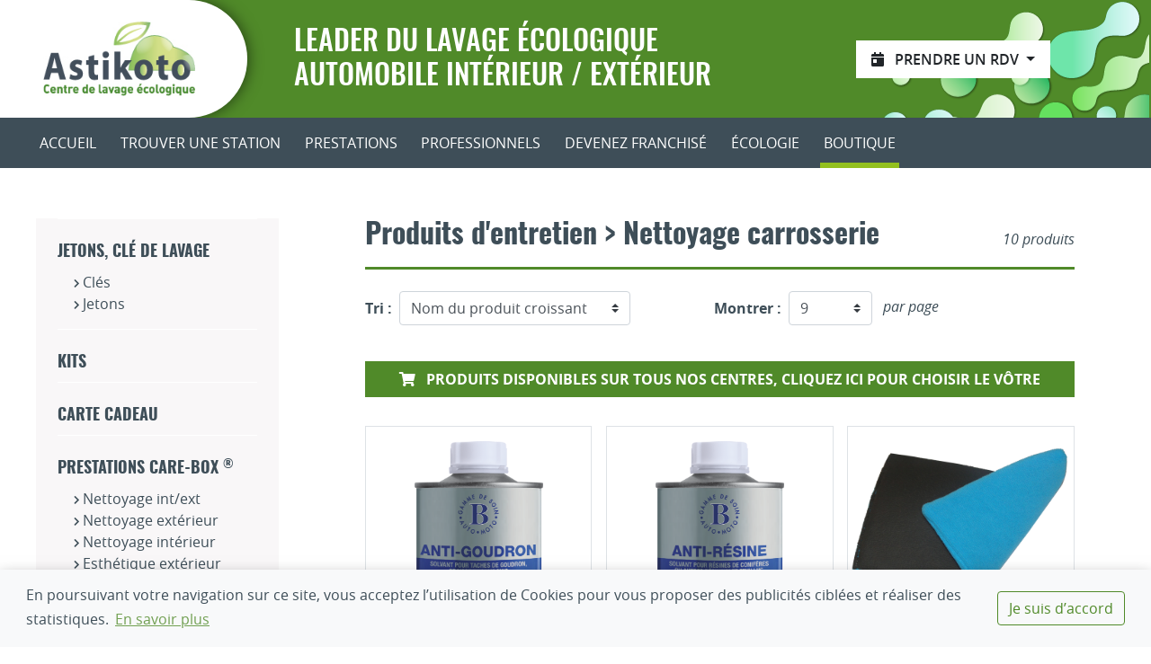

--- FILE ---
content_type: text/html; charset=UTF-8
request_url: https://www.astikoto.fr/boutique/categorie/produits-dentretien/nettoyage-carrosserie
body_size: 10136
content:
<!doctype html>
<html lang="fr">
        <head>
    <meta charset="utf-8">
    <meta http-equiv="X-UA-Compatible" content="IE=edge">
    <meta name="viewport" content="width=device-width, initial-scale=1, shrink-to-fit=no">
    <meta http-equiv="content-language" content="fr">
    <link rel="shortcut icon" href="/favicon.ico?id=4a6cefcf3cce5fb9d00a54b282483ac9" type="image/x-icon">
    <link rel="icon" href="/favicon.ico?id=4a6cefcf3cce5fb9d00a54b282483ac9" type="image/x-icon">
    <meta content="bSPmY0ECB32mghk1vsg1iK5TQgb6jaEzluAo5xet" name="csrf-token" />
    <title>Produits - Produits d'entretien - Nettoyage carrosserie - Astikoto</title><meta name="description" content="Le concept d’Astikoto, simple et pourtant totalement unique, se résume en trois formules « magiques » innovantes : le lavage écologique, le self-service assisté et les services sur-mesure du care-box."><link rel="canonical" href="https://www.astikoto.fr/boutique/categorie/produits-dentretien/nettoyage-carrosserie"><meta property="og:locale" content="fr_FR"><meta property="og:title" content="Produits - Produits d'entretien - Nettoyage carrosserie"><meta property="og:description" content="Le concept d’Astikoto, simple et pourtant totalement unique, se résume en trois formules « magiques » innovantes : le lavage écologique, le self-service assisté et les services sur-mesure du care-box."><meta property="og:url" content="https://www.astikoto.fr/boutique/categorie/produits-dentretien/nettoyage-carrosserie"><meta property="og:type" content="article"><meta name="twitter:card" content="summary"><meta name="twitter:site" content="@acid_solutions"><meta name="twitter:creator" content="@acid_solutions"><script type="application/ld+json">{"@context":"https://schema.org","@type":"WebPage","name":"Astikoto","description":"Le concept d’Astikoto, simple et pourtant totalement unique, se résume en trois formules « magiques » innovantes : le lavage écologique, le self-service assisté et les services sur-mesure du care-box.","url":"https://www.astikoto.fr/boutique/categorie/produits-dentretien/nettoyage-carrosserie"}</script>    <script type="application/ld+json">{"@context":"https:\/\/schema.org","@type":"BreadcrumbList","itemListElement":[]}</script>

    <link href="/css/front.css?id=43053dba9c2b1a074984d03b37209ffc" rel="stylesheet" />
    <link href="/css/products-index.css?id=04039c9b82ab992a9444ec79ca534726" rel="stylesheet" />            <script>
            (function(w,d,s,l,i){w[l]=w[l]||[];w[l].push({'gtm.start':
                    new Date().getTime(),event:'gtm.js'});var f=d.getElementsByTagName(s)[0],
                j=d.createElement(s),dl=l!='dataLayer'?'&l='+l:'';j.async=true;j.src=
                'https://www.googletagmanager.com/gtm.js?id='+i+dl;f.parentNode.insertBefore(j,f);
            })(window,document,'script','dataLayer','GTM-MR8L55X');
        </script>
    </head>
    <body id="front">
        <noscript class="d-flex justify-content-center bg-danger text-white p-4">
            <iframe src="https://www.googletagmanager.com/ns.html?id=GTM-MR8L55X"
                height="0"
                width="0"
                style="display:none;visibility:hidden;"></iframe>
        <div class="noscript">
        <h3>
            <i class="fa fa-exclamation-triangle"></i>
            Attention        </h3>
        Le Javascript de votre navigateur est désactivé et vous naviguez actuellement en version dégradée.<br>Merci de réactiver votre Javascript pour bénéficier de l'ensemble des fonctionnalités proposées par notre plateforme Web.    </div>
</noscript>
        <div id="layout" class="d-flex flex-column position-relative">
            <div class="center-header">
                <div class="bg-primary bg-bubbles lozad" data-background-image="/images/header/header_bulles.png?id=605db0b8aacf7760126747044865602d">
                    <div class="d-flex justify-content-lg-start position-relative align-content-center header">
                        <div class="logo d-flex px-md-3 pl-md-5 pl-1 py-4 bg-white shadow rounded-right-pill align-items-center">
                            <a href="https://www.astikoto.fr" title="Logo Astikoto">
                                <img class="max-w-md-80 max-w-90 h-md-auto lozad"
                                     src="/images/header/header_logo.jpg?id=c7fb72886f0115b7b5eb10f528c7fd48"
                                     alt="Logo Astikoto">
                            </a>
                        </div>
                        <div class="d-flex text-uppercase oswald-medium w-xl-50 w-auto h-100 align-content-center align-self-center font-large justify-content-lg-start pr-3 ml-md-4">
                            <div class="justify-content-lg-center justify-content-end align-content-center align-self-center text-white d-flex baseline ml-1 pl-2 pl-sm-0 px-sm-4">
                                Leader du lavage écologique<br>automobile intérieur / extérieur
                            </div>
                        </div>
                                                    <div class="ml-auto d-none d-lg-flex align-items-center pr-lg-7">
                                <div class="dropdown">
                                    <button class="btn btn-white rounded-0 px-3 py-2 dropdown-toggle"
                                            type="button"
                                            id="take-meeting"
                                            data-toggle="dropdown"
                                            aria-haspopup="true"
                                            aria-expanded="false">
                                        <i class="fas fa-calendar-day mr-2"></i>
                                        <span class="open-sans-semibold text-uppercase">Prendre un RDV</span>
                                    </button>
                                    <div class="dropdown-menu dropdown-menu-right" aria-labelledby="take-meeting">
                                                                                    <a href="https://france.agendize.com/web/widget/?c=C5wsq8_s0R1ZflgydjgVgCU5fR03rfQHEg3zsdgVM40%3D"
                                               target="_blank"
                                               class="dropdown-item">Beaupréau-en-Mauges</a>
                                                                                    <a href="https://france.agendize.com/web/widget/?c=trkLoBrZQ1dsUp6T-eds7SU5fR03rfQHEg3zsdgVM40%3D"
                                               target="_blank"
                                               class="dropdown-item">Le Cellier</a>
                                                                                    <a href="https://france.agendize.com/web/widget/?c=7UtUVs3QDwcLJ8A-DFG4UiU5fR03rfQHEg3zsdgVM40%3D"
                                               target="_blank"
                                               class="dropdown-item">Rezé</a>
                                                                                    <a href="https://france.agendize.com/web/widget/?c=89MLnrZBcPmErqUe5Yh-iyU5fR03rfQHEg3zsdgVM40%3D"
                                               target="_blank"
                                               class="dropdown-item">Saint-Philbert-de-Grand-Lieu</a>
                                                                                    <a href="https://france.agendize.com/web/widget/?c=2EafJq9IVOqvfMklwMCK8SU5fR03rfQHEg3zsdgVM40%3D"
                                               target="_blank"
                                               class="dropdown-item">Vallet</a>
                                                                            </div>
                                </div>
                            </div>
                                            </div>
                                    </div>
                <nav class="navbar navbar-expand-lg navbar-dark bg-dark py-0">
    <div class="container px-0 d-flex justify-content-end">

        <button class="navbar-toggler d-flex justify-content-end collapsed custom-toggler"
                type="button"
                data-toggle="collapse"
                data-target="#navbarToggler"
                aria-controls="navbarToggler"
                aria-expanded="false"
                aria-label="Toggle navigation">
            <span class="navbar-toggler-icon"></span>
        </button>
        <div class="collapse navbar-collapse justify-content-between bg-dark" id="navbarToggler">
            <button class="navbar-toggler d-flex justify-content-end collapsed custom-toggler position-absolute ar-3 at-3"
                    type="button"
                    data-toggle="collapse"
                    data-target="#navbarToggler"
                    aria-controls="navbarToggler"
                    aria-expanded="false"
                    aria-label="Toggle navigation">
                <span class="close">X</span>
            </button>
            <ul class="navbar-nav mr-auto mt-2 mt-lg-0 text-uppercase w-xl-80 justify-content-between ">
                <li class="nav-item ">
                    <a class="nav-link text-white py-3 px-md-1"
                       href="https://www.astikoto.fr"
                       title="Accueil">Accueil                    </a>
                </li>
                <li class="nav-item ">
                    <a class="nav-link text-white py-3 px-md-1" href="https://www.astikoto.fr/trouver-station-lavage">
                        Trouver une station
                    </a>
                </li>
                <li class="nav-item ">
                    <a class="nav-link text-white py-3 px-md-1" href="https://www.astikoto.fr/prestations">
                        Prestations
                    </a>
                </li>
                <li class="nav-item ">
                    <a class="nav-link text-white py-3 px-md-1"
                       href="https://www.astikoto.fr/prestations/professionnels-automobile">
                        Professionnels
                    </a>
                </li>
                <li class="nav-item ">
                    <a class="nav-link text-white py-3 px-md-1" href="https://www.astikoto.fr/franchises-astikoto">
                        Devenez franchisé
                    </a>
                </li>
                <li class="nav-item ">
                    <a class="nav-link text-white py-3 px-md-1"
                       href="https://www.astikoto.fr/prestation/lavage-ecologique">
                        Écologie
                    </a>
                </li>
                <li class="nav-item active">
                    <a class="nav-link text-white py-3 px-md-1" href="https://www.astikoto.fr/boutique">
                        Boutique
                    </a>
                </li>
                                    <li class="nav-item dropdown d-lg-none" style="padding-right: 2em;">
                        <a href="#"
                           class="nav-link dropdown-toggle text-white py-3 px-md-1"
                           id="take-meeting-mobile"
                           role="button"
                           data-toggle="dropdown"
                           aria-haspopup="true"
                           aria-expanded="false">
                            Prendre RDV
                        </a>
                        <div class="dropdown-menu" aria-labelledby="take-meeting-mobile">
                                                            <a href="https://france.agendize.com/web/widget/?c=C5wsq8_s0R1ZflgydjgVgCU5fR03rfQHEg3zsdgVM40%3D"
                                   target="_blank"
                                   class="dropdown-item">Beaupréau-en-Mauges</a>
                                                            <a href="https://france.agendize.com/web/widget/?c=trkLoBrZQ1dsUp6T-eds7SU5fR03rfQHEg3zsdgVM40%3D"
                                   target="_blank"
                                   class="dropdown-item">Le Cellier</a>
                                                            <a href="https://france.agendize.com/web/widget/?c=7UtUVs3QDwcLJ8A-DFG4UiU5fR03rfQHEg3zsdgVM40%3D"
                                   target="_blank"
                                   class="dropdown-item">Rezé</a>
                                                            <a href="https://france.agendize.com/web/widget/?c=89MLnrZBcPmErqUe5Yh-iyU5fR03rfQHEg3zsdgVM40%3D"
                                   target="_blank"
                                   class="dropdown-item">Saint-Philbert-de-Grand-Lieu</a>
                                                            <a href="https://france.agendize.com/web/widget/?c=2EafJq9IVOqvfMklwMCK8SU5fR03rfQHEg3zsdgVM40%3D"
                                   target="_blank"
                                   class="dropdown-item">Vallet</a>
                                                    </div>
                    </li>
                            </ul>
            
            
            
            
            
            
            
            
            
            
            
        </div>
    </div>
</nav>
            </div>
            <div id="template" class="flex-grow-1 position-relative">
                    <div id="products">
        <div class="container py-2 px-md-0 px-2">
            
            <div class="d-flex flex-row my-5">
                <div class="d-flex flex-column col-lg-3 row categories-list">
    <a href="#" class="position-absolute at-3 ar-4 d-lg-none d-block text-dark close">
        <i class="fas fa-times"></i>
    </a>
            <div class="d-flex bg-lightgray flex-column align-content-center px-4 ">
            <div class="border border-white border-bottom-0 border-left-0 border-right-0 d-flex flex-column">
                <a href="https://www.astikoto.fr/boutique/categorie/jetons-cle-de-lavage"
                   class="w-100 oswald-bold text-uppercase text-dark pt-4 pb-2 category-link position-relative
                                      ">
                    Jetons, clé de lavage</a>
                                                    <ul class="subcategories">
                                                                                <li >
                                <a href="https://www.astikoto.fr/boutique/categorie/jetons-cle-de-lavage/cles"
                                   class="text-dark ">
                                    Clés</a>
                            </li>
                                                                                <li >
                                <a href="https://www.astikoto.fr/boutique/categorie/jetons-cle-de-lavage/jetons"
                                   class="text-dark ">
                                    Jetons</a>
                            </li>
                                            </ul>
                            </div>
        </div>
            <div class="d-flex bg-lightgray flex-column align-content-center px-4 ">
            <div class="border border-white border-bottom-0 border-left-0 border-right-0 d-flex flex-column">
                <a href="https://www.astikoto.fr/boutique/categorie/kits"
                   class="w-100 oswald-bold text-uppercase text-dark pt-4 pb-2 category-link position-relative
                                      ">
                    Kits</a>
                                            </div>
        </div>
            <div class="d-flex bg-lightgray flex-column align-content-center px-4 ">
            <div class="border border-white border-bottom-0 border-left-0 border-right-0 d-flex flex-column">
                <a href="https://www.astikoto.fr/boutique/categorie/cartes-cadeaux"
                   class="w-100 oswald-bold text-uppercase text-dark pt-4 pb-2 category-link position-relative
                                      ">
                    Carte Cadeau</a>
                                            </div>
        </div>
            <div class="d-flex bg-lightgray flex-column align-content-center px-4 ">
            <div class="border border-white border-bottom-0 border-left-0 border-right-0 d-flex flex-column">
                <a href="https://www.astikoto.fr/boutique/categorie/prestations-carebox"
                   class="w-100 oswald-bold text-uppercase text-dark pt-4 pb-2 category-link position-relative
                                      ">
                    Prestations Care-box <sup>&reg;</sup></a>
                                                    <ul class="subcategories">
                                                                                <li >
                                <a href="https://www.astikoto.fr/boutique/categorie/prestations-carebox/nettoyage-intext"
                                   class="text-dark ">
                                    Nettoyage int/ext</a>
                            </li>
                                                                                <li >
                                <a href="https://www.astikoto.fr/boutique/categorie/prestations-carebox/nettoyage-exterieur"
                                   class="text-dark ">
                                    Nettoyage extérieur</a>
                            </li>
                                                                                <li >
                                <a href="https://www.astikoto.fr/boutique/categorie/prestations-carebox/nettoyage-interieur"
                                   class="text-dark ">
                                    Nettoyage intérieur</a>
                            </li>
                                                                                <li >
                                <a href="https://www.astikoto.fr/boutique/categorie/prestations-carebox/esthetique-exterieur"
                                   class="text-dark ">
                                    Esthétique extérieur</a>
                            </li>
                                                                                <li >
                                <a href="https://www.astikoto.fr/boutique/categorie/prestations-carebox/esthetique-interieur"
                                   class="text-dark ">
                                    Esthétique intérieur</a>
                            </li>
                                                                                <li >
                                <a href="https://www.astikoto.fr/boutique/categorie/prestations-carebox/securite-et-controle-technique"
                                   class="text-dark ">
                                    Sécurité et préparation au contrôle technique</a>
                            </li>
                                            </ul>
                            </div>
        </div>
            <div class="d-flex bg-lightgray flex-column align-content-center px-4 pb-4">
            <div class="border border-white border-bottom-0 border-left-0 border-right-0 d-flex flex-column">
                <a href="https://www.astikoto.fr/boutique/categorie/produits-dentretien"
                   class="w-100 oswald-bold text-uppercase text-dark pt-4 pb-2 category-link position-relative
                                      active">
                    Produits d'entretien</a>
                                                    <ul class="subcategories">
                                                                                <li class=active>
                                <a href="https://www.astikoto.fr/boutique/categorie/produits-dentretien/nettoyage-carrosserie"
                                   class="text-dark ">
                                    Nettoyage carrosserie</a>
                            </li>
                                                                                <li >
                                <a href="https://www.astikoto.fr/boutique/categorie/produits-dentretien/esthetique-carrosserie"
                                   class="text-dark ">
                                    Esthétique carrosserie</a>
                            </li>
                                                                                <li >
                                <a href="https://www.astikoto.fr/boutique/categorie/produits-dentretien/protection-carrosserie"
                                   class="text-dark ">
                                    Protection carrosserie</a>
                            </li>
                                                                                <li >
                                <a href="https://www.astikoto.fr/boutique/categorie/produits-dentretien/jantes-et-pneus"
                                   class="text-dark ">
                                    Jantes et pneus</a>
                            </li>
                                                                                <li >
                                <a href="https://www.astikoto.fr/boutique/categorie/produits-dentretien/vitres"
                                   class="text-dark ">
                                    Vitres</a>
                            </li>
                                                                                <li >
                                <a href="https://www.astikoto.fr/boutique/categorie/produits-dentretien/cuirs-et-tissus"
                                   class="text-dark ">
                                    Cuirs et tissus</a>
                            </li>
                                                                                <li >
                                <a href="https://www.astikoto.fr/boutique/categorie/produits-dentretien/optiques"
                                   class="text-dark ">
                                    Optiques</a>
                            </li>
                                                                                <li >
                                <a href="https://www.astikoto.fr/boutique/categorie/produits-dentretien/aluchromeplastiques"
                                   class="text-dark ">
                                    Alu/Chrome/Plastiques</a>
                            </li>
                                                                                <li >
                                <a href="https://www.astikoto.fr/boutique/categorie/produits-dentretien/accessoires"
                                   class="text-dark ">
                                    Accessoires</a>
                            </li>
                                            </ul>
                            </div>
        </div>
        <div class="d-flex bg-lightgray simple-links flex-column align-content-center px-4 mt-4 simple-pages-link">
                                        
    </div>
</div>                <div class="d-flex flex-column col-lg-9 col-12 pl-lg-6">

                    <div class="d-flex my-4 w-100 d-lg-none d-block">
                        <a href="#"
                           class="d-flex w-100 py-2 border border-primary text-primary align-items-center justify-content-center button white-primary">
                            <i class="fas fa-sliders-h mr-2"></i> <span>Filtres</span>
                        </a>
                    </div>
                    <div class="d-flex flex-column products-list">
                        <div class="d-flex flex-sm-row flex-column justify-content-between border border-top-0 border-left-0 border-right-0 border-primary align-items-center pb-2 title-border">
                            <div class="d-flex">
                                <h2 class="oswald-bold">Produits d'entretien > Nettoyage carrosserie</h2>
                            </div>
                            <div class="d-flex open-sans-italic">
                                10 produits
                            </div>
                        </div>
                        <div class="filters d-flex justify-content-start">
    <div class="form-row align-items-center w-100 mt-4 mx-0">
        <div class="d-flex align-items-center align-content-center ">
            <form action="#"
                  id="products-filter"
                  class="d-flex flex-sm-row flex-column w-100 align-items-center align-content-center">
                <div class="form-group">
                    <label class="control-label mb-0 open-sans-bold">Tri : </label>
                </div>
                <div class="form-group ml-2">
                    <select id="filter" name="filter" class="form-control custom-select">
                                                <option value="prices_asc"
                                >
                            Prix croissant
                        </option>
                        <option value="prices_desc"
                                >
                            Prix décroissant
                        </option>
                        <option value="name_asc"
                                selected=selected>
                            Nom du produit croissant
                        </option>
                        <option value="name_desc"
                                >
                            Nom du produit décroissant
                        </option>
                    </select>
                </div>
            </form>
        </div>
        <div class="d-flex align-items-center align-content-center ml-xl-4 ml-0">
            <form action="#"
                  id="pagination-form"
                  class="d-flex flex-sm-row flex-column w-100 align-items-center align-content-center">
                <div class="form-group col-sm-5 col-12 px-0 d-flex justify-content-end">
                    <label class="control-label mb-0 open-sans-bold">Montrer : </label>
                </div>
                <div class="form-group col-sm-7 col-12 pl-0 ml-2">

                    <select id="pagination-number" name="pagination_number"
                            class="form-control d-inline-block col-6 custom-select">
                                                                                <option value="1">1</option>
                                                                                <option value="2">2</option>
                                                                                <option value="3">3</option>
                                                                                <option value="4">4</option>
                                                                                <option value="5">5</option>
                                                                                <option value="6">6</option>
                                                                                <option value="7">7</option>
                                                                                <option value="8">8</option>
                                                                                <option value="9" selected=selected>9</option>
                                                                                <option value="10">10</option>
                                                                                <option value="11">11</option>
                                                                                <option value="12">12</option>
                                                                                <option value="13">13</option>
                                                                                <option value="14">14</option>
                                                                                <option value="15">15</option>
                                                                                <option value="16">16</option>
                                                                                <option value="17">17</option>
                                                                                <option value="18">18</option>
                                                                                <option value="19">19</option>
                                                                                <option value="20">20</option>
                                                                        <option value="0" >Tous les produits</option>
                    </select>
                    <span class="open-sans-italic ml-2">par page</span>
                </div>
            </form>
        </div>
    </div>
</div>
<div class="d-flex w-100 mt-4 mb-4">
    <a href="https://www.astikoto.fr/trouver-station-lavage"
       class="w-100 py-2 text-center px-md-0 px-2 bg-primary text-white text-uppercase open-sans-bold link-station">
        <i class="fas fa-shopping-cart text-white mr-2"></i> Produits disponibles sur tous nos centres, cliquez ici pour choisir le vôtre
    </a>
</div>                        <div class="d-flex flex-row flex-wrap list-products">
    <a href="https://www.astikoto.fr/boutique/produit/anti-goudron"
       class="d-flex card-product text-center border border-gray flex-column h-350px position-relative my-2 py-3 align-content-end">
        <div class="image-card-product h-60 overflow-hidden">
                                        <img src="https://www.astikoto.fr/storage/659/Belgom_anti_goudron.png"
                     alt="ANTI-GOUDRON"
                     ANTI-GOUDRON class="lozad">
                    </div>
        <div class="d-flex justify-content-center px-4 text-dark align-items-center open-sans-bold min-h-50px">
            ANTI-GOUDRON
        </div>
        <div class="d-flex justify-content-center px-4 text-dark align-items-center open-sans-bold">
                                                                    13,50 € TTC
                                    </div>
        <div class="position-absolute ab-0 al-0 w-100 align-items-center bg-primary text-white py-2 d-flex align-items-center justify-content-center border border-primary">
            <span class="icon-">o</span>
            <span class="card-link ml-2">FICHE PRODUIT</span>
        </div>
    </a>
                                        <a href="https://www.astikoto.fr/boutique/produit/anti-resine"
       class="d-flex card-product text-center border border-gray flex-column h-350px position-relative my-2 py-3 align-content-end">
        <div class="image-card-product h-60 overflow-hidden">
                                        <img src="https://www.astikoto.fr/storage/660/Belgom_anti_resine.png"
                     alt="ANTI-RESINE"
                     ANTI-RESINE class="lozad">
                    </div>
        <div class="d-flex justify-content-center px-4 text-dark align-items-center open-sans-bold min-h-50px">
            ANTI-RESINE
        </div>
        <div class="d-flex justify-content-center px-4 text-dark align-items-center open-sans-bold">
                                                                    13,50 € TTC
                                    </div>
        <div class="position-absolute ab-0 al-0 w-100 align-items-center bg-primary text-white py-2 d-flex align-items-center justify-content-center border border-primary">
            <span class="icon-">o</span>
            <span class="card-link ml-2">FICHE PRODUIT</span>
        </div>
    </a>
                                        <a href="https://www.astikoto.fr/boutique/produit/gant-de-decontamination"
       class="d-flex card-product text-center border border-gray flex-column h-350px position-relative my-2 py-3 align-content-end">
        <div class="image-card-product h-60 overflow-hidden">
                                        <img src="https://www.astikoto.fr/storage/655/gant-decontamination-4B-Distrib.jpg"
                     alt="GANT DE DECONTAMINATION"
                     GANT DE DECONTAMINATION class="lozad">
                    </div>
        <div class="d-flex justify-content-center px-4 text-dark align-items-center open-sans-bold min-h-50px">
            GANT DE DECONTAMINATION
        </div>
        <div class="d-flex justify-content-center px-4 text-dark align-items-center open-sans-bold">
                                                                    24,00 € TTC
                                    </div>
        <div class="position-absolute ab-0 al-0 w-100 align-items-center bg-primary text-white py-2 d-flex align-items-center justify-content-center border border-primary">
            <span class="icon-">o</span>
            <span class="card-link ml-2">FICHE PRODUIT</span>
        </div>
    </a>
                                        <a href="https://www.astikoto.fr/boutique/produit/gant-extremo"
       class="d-flex card-product text-center border border-gray flex-column h-350px position-relative my-2 py-3 align-content-end">
        <div class="image-card-product h-60 overflow-hidden">
                                        <img src="https://www.astikoto.fr/storage/898/conversions/alchimy7-gant-extremo-card.jpg"
                     alt="GANT EXTREM&#039;O"
                     GANT EXTREM&#039;O class="lozad">
                    </div>
        <div class="d-flex justify-content-center px-4 text-dark align-items-center open-sans-bold min-h-50px">
            GANT EXTREM&#039;O
        </div>
        <div class="d-flex justify-content-center px-4 text-dark align-items-center open-sans-bold">
                                                                    15,00 € TTC
                                    </div>
        <div class="position-absolute ab-0 al-0 w-100 align-items-center bg-primary text-white py-2 d-flex align-items-center justify-content-center border border-primary">
            <span class="icon-">o</span>
            <span class="card-link ml-2">FICHE PRODUIT</span>
        </div>
    </a>
                                        <a href="https://www.astikoto.fr/boutique/produit/gant-microfibre-insectes"
       class="d-flex card-product text-center border border-gray flex-column h-350px position-relative my-2 py-3 align-content-end">
        <div class="image-card-product h-60 overflow-hidden">
                                        <img src="https://www.astikoto.fr/storage/708/microfibre-gant-insectes.png"
                     alt="GANT MICROFIBRE INSECTES"
                     GANT MICROFIBRE INSECTES class="lozad">
                    </div>
        <div class="d-flex justify-content-center px-4 text-dark align-items-center open-sans-bold min-h-50px">
            GANT MICROFIBRE INSECTES
        </div>
        <div class="d-flex justify-content-center px-4 text-dark align-items-center open-sans-bold">
                                                                    11,00 € TTC
                                    </div>
        <div class="position-absolute ab-0 al-0 w-100 align-items-center bg-primary text-white py-2 d-flex align-items-center justify-content-center border border-primary">
            <span class="icon-">o</span>
            <span class="card-link ml-2">FICHE PRODUIT</span>
        </div>
    </a>
                                        <a href="https://www.astikoto.fr/boutique/produit/iron-7-hd-1-litre"
       class="d-flex card-product text-center border border-gray flex-column h-350px position-relative my-2 py-3 align-content-end">
        <div class="image-card-product h-60 overflow-hidden">
                                        <img src="https://www.astikoto.fr/storage/906/conversions/alchimy7-iron-7-hd-1L-card.jpg"
                     alt="IRON 7 HD 1 LITRE"
                     IRON 7 HD 1 LITRE class="lozad">
                    </div>
        <div class="d-flex justify-content-center px-4 text-dark align-items-center open-sans-bold min-h-50px">
            IRON 7 HD 1 LITRE
        </div>
        <div class="d-flex justify-content-center px-4 text-dark align-items-center open-sans-bold">
                                                                    29,06 € TTC
                                    </div>
        <div class="position-absolute ab-0 al-0 w-100 align-items-center bg-primary text-white py-2 d-flex align-items-center justify-content-center border border-primary">
            <span class="icon-">o</span>
            <span class="card-link ml-2">FICHE PRODUIT</span>
        </div>
    </a>
                                        <a href="https://www.astikoto.fr/boutique/produit/iron-7-hd-470-ml"
       class="d-flex card-product text-center border border-gray flex-column h-350px position-relative my-2 py-3 align-content-end">
        <div class="image-card-product h-60 overflow-hidden">
                                        <img src="https://www.astikoto.fr/storage/905/conversions/alchimy7-iron-7-hd-470-card.jpg"
                     alt="IRON 7 HD 470 ML"
                     IRON 7 HD 470 ML class="lozad">
                    </div>
        <div class="d-flex justify-content-center px-4 text-dark align-items-center open-sans-bold min-h-50px">
            IRON 7 HD 470 ML
        </div>
        <div class="d-flex justify-content-center px-4 text-dark align-items-center open-sans-bold">
                                                                    17,06 € TTC
                                    </div>
        <div class="position-absolute ab-0 al-0 w-100 align-items-center bg-primary text-white py-2 d-flex align-items-center justify-content-center border border-primary">
            <span class="icon-">o</span>
            <span class="card-link ml-2">FICHE PRODUIT</span>
        </div>
    </a>
                                        <a href="https://www.astikoto.fr/boutique/produit/laser-wash"
       class="d-flex card-product text-center border border-gray flex-column h-350px position-relative my-2 py-3 align-content-end">
        <div class="image-card-product h-60 overflow-hidden">
                                        <img src="https://www.astikoto.fr/storage/698/laser-wash.png"
                     alt="LASER WASH"
                     LASER WASH class="lozad">
                    </div>
        <div class="d-flex justify-content-center px-4 text-dark align-items-center open-sans-bold min-h-50px">
            LASER WASH
        </div>
        <div class="d-flex justify-content-center px-4 text-dark align-items-center open-sans-bold">
                                                                    17,00 € TTC
                                    </div>
        <div class="position-absolute ab-0 al-0 w-100 align-items-center bg-primary text-white py-2 d-flex align-items-center justify-content-center border border-primary">
            <span class="icon-">o</span>
            <span class="card-link ml-2">FICHE PRODUIT</span>
        </div>
    </a>
                                        <a href="https://www.astikoto.fr/boutique/produit/microfibre-essuyage-maximum"
       class="d-flex card-product text-center border border-gray flex-column h-350px position-relative my-2 py-3 align-content-end">
        <div class="image-card-product h-60 overflow-hidden">
                                        <img src="https://www.astikoto.fr/storage/707/microfibre-essuyage-maximum.png"
                     alt="MICROFIBRE ESSUYAGE MAXIMUM - PEAU DE CHAMOIS"
                     MICROFIBRE ESSUYAGE MAXIMUM - PEAU DE CHAMOIS class="lozad">
                    </div>
        <div class="d-flex justify-content-center px-4 text-dark align-items-center open-sans-bold min-h-50px">
            MICROFIBRE ESSUYAGE MAXIMUM - PEAU DE CHAMOIS
        </div>
        <div class="d-flex justify-content-center px-4 text-dark align-items-center open-sans-bold">
                                                                    16,00 € TTC
                                    </div>
        <div class="position-absolute ab-0 al-0 w-100 align-items-center bg-primary text-white py-2 d-flex align-items-center justify-content-center border border-primary">
            <span class="icon-">o</span>
            <span class="card-link ml-2">FICHE PRODUIT</span>
        </div>
    </a>
    <div class="d-flex align-items-center mt-4 pagination-container justify-content-between align-items-center align-content-center w-100">
                    <nav>
        <ul class="pagination">
            
                            <li class="page-item disabled" aria-disabled="true" aria-label="Précédent">
                    <span class="page-link" aria-hidden="true">&lsaquo;</span>
                </li>
            
            
                            
                
                
                                                                                        <li class="page-item active" aria-current="page"><span class="page-link">1</span></li>
                                                                                                <li class="page-item"><a class="page-link" href="https://www.astikoto.fr/boutique/categorie/produits-dentretien/nettoyage-carrosserie?page=2">2</a></li>
                                                                        
            
                            <li class="page-item">
                    <a class="page-link" href="https://www.astikoto.fr/boutique/categorie/produits-dentretien/nettoyage-carrosserie?page=2" rel="next" aria-label="Suivant">&rsaquo;</a>
                </li>
                    </ul>
    </nav>

                            <form action="#" id="all">
                <input type="hidden" name="all_products" value="all">
                <a href="#" class="all-button button show-all p-2 border border-dark text-dark">
                    <span>TOUT AFFICHER</span>
                </a>
            </form>
            </div>
</div>
                    </div>
                </div>
            </div>
            <div class="container d-flex mt-6 mb-8 flex-column">
    <div class="title-border border border-primary border-right-0 border-left-0 border-top-0 w-100">
        <h2 class="oswald-bold">Produits associés</h2>
    </div>
    <div class="d-flex flex-row flex-wrap list-linked-products w-100 mt-5">
        <a href="https://www.astikoto.fr/boutique/produit/belgom-alu"
       class="d-flex card-product text-center border border-gray flex-column h-350px position-relative my-2 py-3 align-content-end">
        <div class="image-card-product h-60 overflow-hidden">
                                        <img src="https://www.astikoto.fr/storage/662/Belgom_alu.png"
                     alt="BELGOM ALU"
                     BELGOM ALU class="lozad">
                    </div>
        <div class="d-flex justify-content-center px-4 text-dark align-items-center open-sans-bold min-h-50px">
            BELGOM ALU
        </div>
        <div class="d-flex justify-content-center px-4 text-dark align-items-center open-sans-bold">
                                                                    16,80 € TTC
                                    </div>
        <div class="position-absolute ab-0 al-0 w-100 align-items-center bg-primary text-white py-2 d-flex align-items-center justify-content-center border border-primary">
            <span class="icon-">o</span>
            <span class="card-link ml-2">FICHE PRODUIT</span>
        </div>
    </a>
                    <a href="https://www.astikoto.fr/boutique/produit/renovateur-plastiques-ternes"
       class="d-flex card-product text-center border border-gray flex-column h-350px position-relative my-2 py-3 align-content-end">
        <div class="image-card-product h-60 overflow-hidden">
                                        <img src="https://www.astikoto.fr/storage/705/renovateur-plastiques-ternes.png"
                     alt="RÉNOVATEUR PLASTIQUES TERNES"
                     RÉNOVATEUR PLASTIQUES TERNES class="lozad">
                    </div>
        <div class="d-flex justify-content-center px-4 text-dark align-items-center open-sans-bold min-h-50px">
            RÉNOVATEUR PLASTIQUES TERNES
        </div>
        <div class="d-flex justify-content-center px-4 text-dark align-items-center open-sans-bold">
                                                                    18,00 € TTC
                                    </div>
        <div class="position-absolute ab-0 al-0 w-100 align-items-center bg-primary text-white py-2 d-flex align-items-center justify-content-center border border-primary">
            <span class="icon-">o</span>
            <span class="card-link ml-2">FICHE PRODUIT</span>
        </div>
    </a>
                    <a href="https://www.astikoto.fr/boutique/produit/brosse-jantes"
       class="d-flex card-product text-center border border-gray flex-column h-350px position-relative my-2 py-3 align-content-end">
        <div class="image-card-product h-60 overflow-hidden">
                                        <img src="https://www.astikoto.fr/storage/681/brosse-jantes.jpg"
                     alt="BROSSE JANTES"
                     BROSSE JANTES class="lozad">
                    </div>
        <div class="d-flex justify-content-center px-4 text-dark align-items-center open-sans-bold min-h-50px">
            BROSSE JANTES
        </div>
        <div class="d-flex justify-content-center px-4 text-dark align-items-center open-sans-bold">
                                                                    7,50 € TTC
                                    </div>
        <div class="position-absolute ab-0 al-0 w-100 align-items-center bg-primary text-white py-2 d-flex align-items-center justify-content-center border border-primary">
            <span class="icon-">o</span>
            <span class="card-link ml-2">FICHE PRODUIT</span>
        </div>
    </a>
                    <a href="https://www.astikoto.fr/boutique/produit/gant-microfibre-insectes"
       class="d-flex card-product text-center border border-gray flex-column h-350px position-relative my-2 py-3 align-content-end">
        <div class="image-card-product h-60 overflow-hidden">
                                        <img src="https://www.astikoto.fr/storage/708/microfibre-gant-insectes.png"
                     alt="GANT MICROFIBRE INSECTES"
                     GANT MICROFIBRE INSECTES class="lozad">
                    </div>
        <div class="d-flex justify-content-center px-4 text-dark align-items-center open-sans-bold min-h-50px">
            GANT MICROFIBRE INSECTES
        </div>
        <div class="d-flex justify-content-center px-4 text-dark align-items-center open-sans-bold">
                                                                    11,00 € TTC
                                    </div>
        <div class="position-absolute ab-0 al-0 w-100 align-items-center bg-primary text-white py-2 d-flex align-items-center justify-content-center border border-primary">
            <span class="icon-">o</span>
            <span class="card-link ml-2">FICHE PRODUIT</span>
        </div>
    </a>
    </div>
</div>        </div>
    </div>
            </div>
            <footer id="footer" class="bg-dark pt-3 text-white">
    <div class="container">
        <div class="row d-flex flex-md-row flex-column justify-content-between flex-wrap py-md-5 py-3 px-md-0 px-2">
            <div class="first-footer w-md-30">
                <div class="d-flex justify-content-sm-start justify-content-center">
                    <div class="d-flex">
                        <h3 class="text-uppercase oswald-medium">Restons en contact</h3>
                    </div>
                    <div class="d-flex ml-2 mr-4">
                        <a href="https://www.facebook.com/astikoto/" class="new-window">
                            <img src="/images/footer/footer_fb.png?id=6226eaa9933761901608984662aa4c6c"
                                 class="lozad"
                                 alt="Visitez notre page Facebook">
                        </a>
                    </div>
                </div>
                <div class="w-100 mt-3 pr-md-4">
                    <div class="component-container">
        <video class="component max-w-100 lozad embed-responsive-16by9" poster="/images/videos/preview.png?id=19af186ba44c8bb95acd783b92f986e1" controls>
        <source src="/videos/astikoto.mp4?id=2da57331f14100998d4ba3f389b2df43">
        Votre navigateur n'est pas compatible avec le tag HTML5 : tag.    </video>
    </div>
                </div>
            </div>
            <div class="w-md-70 justify-content-end mt-lg-0 mt-3">
                <div class="d-flex flex-row titre_footer mb-4">
                    ASTIKOTO Développement
                </div>
                <div class="d-flex flex-row flex-wrap justify-content-end">
                    <div class="flex-fill flex-wrap pl-4 position-relative open-sans-light">
                        
                        
                        
                        
                        
                        
                        <div class="address position-relative">
                                                            Bât. Apro Ouest,<br>Z.A. des Relandières<br>
                                                                                        44850
                                                                                        Le Cellier
                            
                            <br>
                        </div>
                        <div class="contact position-relative mb-sm-0 mb-4">
                            <a href="https://www.astikoto.fr/contact-reseau" class="text-white">Contactez-nous</a>
                        </div>
                        <div class="mt-sm-2 mt-0 comite21">
                            <a href="http://www.comite21.org/grand-ouest/" target="_blank">
                                <img src="/images/footer/footer_comite21.png?id=5be18d25dfbabf78555ab6b72075e797"
                                     class="lozad"
                                     alt="Comité 21 Grand Ouest">
                            </a>
                        </div>
                    </div>
                    <div class="flex-fill text flex-wrap mt-sm-0 mt-3 open-sans-light">
                        <ul>
                            <li>
                                <a class="text-white open"
                                   href="https://www.astikoto.fr/franchise-astikoto/decouvrir-franchise">
                                    Qui sommes-nous ?
                                </a>
                            </li>
                            <li>
                                <a class="text-white open"
                                   href="https://www.astikoto.fr/prestation/lavage-ecologique">
                                    Lavage écologique
                                </a>
                            </li>

                            <li>
                                <a class="text-white open"
                                   href="https://www.astikoto.fr/cgu-et-mentions-legales"
                                   title="CGU et mentions légales">
                                    CGU et mentions légales
                                </a>
                            </li>
                            <li>
                                <a class="text-white open"
                                   href="https://www.astikoto.fr/respect-de-la-vie-privee-rgpd"
                                   title="Respect de la vie privée / RGPD">
                                    Respect de la vie privée / RGPD
                                </a>
                            </li>
                            <li>
                                <a class="text-white open" href="https://www.astikoto.fr/plan-site">Plan du site</a>
                            </li>
                        </ul>
                    </div>
                    <div class="flex-fill flex-wrap text  open-sans-light">
                        <ul>
                                                        
                                                            <li>
                                    <a class="text-white"
                                       href="https://www.astikoto.fr/lavage-vehicule/auto"
                                       title="Station de lavage auto">
                                        Station de lavage auto
                                    </a>
                                </li>
                                                                                        <li>
                                    <a class="text-white"
                                       href="https://www.astikoto.fr/lavage-vehicule/camping-car"
                                       title="Station de lavage camping-car">
                                        Station de lavage camping-car
                                    </a>
                                </li>
                                                                                        <li>
                                    <a class="text-white"
                                       href="https://www.astikoto.fr/lavage-vehicule/moto"
                                       title="Station de lavage moto">
                                        Station de lavage moto
                                    </a>
                                </li>
                                                                                        <li>
                                    <a class="text-white"
                                       href="https://www.astikoto.fr/lavage-vehicule/utilitaires"
                                       title="Station de lavage utilitaires">
                                        Station de lavage utilitaires
                                    </a>
                                </li>
                                                                                        <li>
                                    <a class="text-white"
                                       href="https://www.astikoto.fr/lavage-vehicule/professionnel"
                                       title="Station de lavage professionnel">
                                        Station de lavage professionnel
                                    </a>
                                </li>
                                                    </ul>
                    </div>
                </div>
            </div>
        </div>
    </div>
    <div class="sub-footer pb-1">
        <div class="container text-center text-md-right">
            <a href="https://www.acid.fr?utm_source=astikoto"
               title="ACID-Solutions"
               target="_blank"
               rel="noopener"
               class="acid-link mr-xl-5">
                <span>Conception</span>
                <svg width="10" height="17" viewBox="0 0 15 26" fill="none" xmlns="http://www.w3.org/2000/svg">
                    <path d="M9.31819 16.6441L11.9881 14.081C14.7624 11.4177 14.5759 6.91443 11.5854 4.03632L7.86392 0.470909L7.30459 1.00787L5.2015 3.02684C3.92622 4.25111 3.22519 5.90494 3.22519 7.69481C3.22519 9.66366 4.09029 11.6254 5.60422 13.0787L9.32565 16.6441H9.31819ZM4.81369 7.69481C4.81369 6.31303 5.35065 5.03865 6.32017 4.10076C6.32017 4.10076 7.25984 3.19866 7.86392 2.61875C8.62462 3.34901 10.4592 5.10308 10.4592 5.10308C11.7271 6.32019 12.3684 7.88811 12.3684 9.40592C12.3684 10.7376 11.8762 12.0263 10.8694 12.9928C10.8694 12.9928 9.92973 13.8949 9.32565 14.4748C8.56495 13.7446 6.73034 11.9833 6.73034 11.9833C5.51473 10.8163 4.82115 9.24841 4.82115 7.68049L4.81369 7.69481Z" fill="currentColor"/>
                    <path d="M3.36614 13.2434L1.52407 15.0118C-0.638684 17.0881 -0.482071 20.6034 1.88204 22.8729L4.64888 25.5291L6.49095 23.7607C8.6537 21.6845 8.49709 18.162 6.13297 15.8996L3.36614 13.2434Z" fill="currentColor"/>
                    <path d="M15 19.4436V16.7946H13.0386C10.9728 16.7946 9.28735 18.5415 9.28735 20.6893V23.3383H11.2487C13.3146 23.3383 15 21.5914 15 19.4436ZM10.0257 20.6893C10.0257 18.9352 11.3755 17.5034 13.0386 17.5034H14.2617V19.4436C14.2617 21.1976 12.9118 22.6295 11.2487 22.6295H10.0257V20.6893Z" fill="currentColor"/>
                </svg>
            </a>
        </div>
    </div>
</footer>
        </div>
                <script>window["astikoto"]={"locale":"fr","notifications":{"title":{"success":"Succ\u00e8s","error":"Erreur","confirm":"Confirmation demand\u00e9e"},"message":{"login":{"success":"Bienvenue :name.","failed":"Les informations d'identification fournies ne correspondent pas \u00e0 nos enregistrements.","throttle":"Trop de tentatives de connexion d\u00e9tect\u00e9es. Veuillez r\u00e9\u00e9ssayer dans :seconds secondes."},"auth":{"accountCreated":"Bienvenue sur votre nouveau compte, :name.","verificationEmailSent":"Un nouveau lien de v\u00e9rification a \u00e9t\u00e9 envoy\u00e9 \u00e0 l'adresse :email.","emailVerified":"Votre compte a \u00e9t\u00e9 v\u00e9rifi\u00e9."},"logout":{"confirmation":"\u00cates-vous s\u00fbr de vouloir vous d\u00e9connecter ?","success":"Vous avez \u00e9t\u00e9 d\u00e9connect\u00e9."},"passwords":{"password":"Le mot de passe doit comporter au moins six caract\u00e8res et correspondre \u00e0 la confirmation.","reset":"Votre mot de passe a \u00e9t\u00e9 r\u00e9initialis\u00e9.","sent":"Nous vous avons envoy\u00e9 un e-mail contenant un lien de r\u00e9initialisation de mot de passe.","token":"Le jeton de r\u00e9initialisation du mot de passe est invalide.","user":"Nous ne trouvons pas d'utilisateur associ\u00e9 \u00e0 cette adresse e-mail."},"crud":{"name":{"created":"L'entr\u00e9e \u00ab :name \u00bb a \u00e9t\u00e9 cr\u00e9\u00e9e.","updated":"L'entr\u00e9e \u00ab :name \u00bb a \u00e9t\u00e9 mise \u00e0 jour.","destroyConfirm":"\u00cates-vous s\u00fbr de vouloir supprimer l'entr\u00e9e \u00ab :name \u00bb ?","destroyed":"L'entr\u00e9e \u00ab :name \u00bb a \u00e9t\u00e9 supprim\u00e9e."},"orphan":{"created":"L'entr\u00e9e \u00ab :entity > :name \u00bb a \u00e9t\u00e9 cr\u00e9\u00e9e.","updated":"L'entr\u00e9e \u00ab :entity > :name \u00bb a \u00e9t\u00e9 mise \u00e0 jour.","destroyConfirm":"\u00cates-vous s\u00fbr de vouloir supprimer l'entr\u00e9e : \u00ab :entity > :name \u00bb ?","destroyed":"L'entr\u00e9e \u00ab :entity > :name \u00bb a \u00e9t\u00e9 supprim\u00e9e."},"parent":{"created":"L'entr\u00e9e \u00ab :parent > :entity > :name \u00bb a \u00e9t\u00e9 cr\u00e9\u00e9e.","updated":"L'entr\u00e9e \u00ab :parent > :entity > :name \u00bb a \u00e9t\u00e9 mise \u00e0 jour.","destroyConfirm":"\u00cates-vous s\u00fbr de vouloir supprimer l'entr\u00e9e : \u00ab :parent > :entity > :name \u00bb ?","destroyed":"L'entr\u00e9e \u00ab :parent > :entity > :name \u00bb a \u00e9t\u00e9 supprim\u00e9e."}},"validation":{"failed":"Des champs invalides ont \u00e9t\u00e9 d\u00e9tect\u00e9s."},"exception":{"support":"Une erreur impr\u00e9vue est survenue. Si le probl\u00e8me persiste, merci de contacter le support."},"profile":{"updated":"Votre profil a \u00e9t\u00e9 mis \u00e0 jour."},"downloadFile":{"doesNotExist":"Le fichier :file que vous souhaitez t\u00e9l\u00e9charger n'existe pas. Si le probl\u00e8me persiste, merci de contacter le support."}}},"cookieConsent":{"message":"En poursuivant votre navigation sur ce site, vous acceptez l\u2019utilisation de Cookies pour vous proposer des publicit\u00e9s cibl\u00e9es et r\u00e9aliser des statistiques.","dismiss":"Je suis d\u2019accord","link":"En savoir plus","href":"https:\/\/www.cnil.fr\/fr\/cookies-les-outils-pour-les-maitriser"},"sumoSelect":{"noSelectionOption":"Aucun(e)","placeholder":"Cliquez ici pour effectuer votre s\u00e9lection","searchText":"Rechercher ...","noMatch":"Aucun r\u00e9sultat pour \u00ab {0} \u00bb","captionFormat":"{0} selectionn\u00e9(es)","captionFormatAllSelected":"Tous s\u00e9lectionn\u00e9(e)s ({0})","locales":["OK","Annuler","Tout selectionner"]},"static":{"title":[],"label":[],"sentence":{"dashboardWelcome":"Bienvenue sur votre tableau de bord."},"action":{"back":"Retour","backHome":"Retour \u00e0 l'accueil","confirm":"Confirmer","cancel":"Annuler","moreInfo":"En savoir plus","socialShare":"Partager sur :social","send":"Envoyer","retry":"R\u00e9\u00e9ssayer"},"legend":{"password":{"forgotten":"Renseignez votre e-mail pour y recevoir les instructions de r\u00e9initialisation de votre mot de passe.","update":"Ne saisir que si vous souhaitez modifier le mot de passe actuel.","constraint":{"min":"6 caract\u00e8res minimum.","string":"Doit contenir au moins une lettre."}},"media":{"constraint":{"dimensions":"Largeur minimale : :width pixels \/ Hauteur minimale : :height pixels.","mimetypes":"Type(s) MIME accept\u00e9(s) : :mimetypes."}},"phoneNumber":{"foreign":"En cas de num\u00e9ro non fran\u00e7ais, merci de saisir le num\u00e9ro de t\u00e9l\u00e9phone avec son indicatif pays (exemple : +49 pour l'Allemagne)."},"slug":"Attention : toute modification pourra avoir des effets ind\u00e9sirables (\u00e9l\u00e9ment inaccessible)."}},"routes":{"page":{"termsOfService":"https:\/\/www.astikoto.fr\/cgu-et-mentions-legales"}}};window["sharedDataNamespace"]="astikoto";window["shared"]=function(e){var n=void 0!==arguments[1]?arguments[1]:null;return[window.sharedDataNamespace].concat("string"==typeof e?e.split("."):[]).reduce(function(e,t){return e===n||"object"!=typeof e||void 0===e[t]?n:e[t]},window)};</script><script src="https://www.astikoto.fr/vendor/sweetalert/sweetalert.all.js"></script>
<script src="/js/manifest.js?id=4ced44ae9398127b2e90324e90443827"></script>
<script src="/js/vendor.js?id=fb38f9142cf0feedd3a527763d16d902"></script>
<script src="/js/front.js?id=05e3c97533fa12937c25c4b2c8b50df2"></script>
    <script src="/js/products.js?id=9fd78e8c6d23df5d3b7652295ca0df80"></script>
    </body>
</html>


--- FILE ---
content_type: text/css
request_url: https://www.astikoto.fr/css/front.css?id=43053dba9c2b1a074984d03b37209ffc
body_size: 62076
content:
.cc-revoke,.cc-window{box-sizing:border-box;display:flex;flex-wrap:nowrap;font-family:Helvetica,Calibri,Arial,sans-serif;font-size:16px;line-height:1.5em;overflow:hidden;position:fixed;z-index:9999}.cc-window.cc-static{position:static}.cc-window.cc-floating{flex-direction:column;max-width:24em;padding:2em}.cc-window.cc-banner{flex-direction:row;padding:1em 1.8em;width:100%}.cc-revoke{padding:.5em}.cc-revoke:hover{text-decoration:underline}.cc-header{font-size:18px;font-weight:700}.cc-btn,.cc-close,.cc-link,.cc-revoke{cursor:pointer}.cc-link{display:inline-block;opacity:.8;padding:.2em;text-decoration:underline}.cc-link:hover{opacity:1}.cc-link:active,.cc-link:visited{color:initial}.cc-btn{border-style:solid;border-width:2px;display:block;font-size:.9em;font-weight:700;padding:.4em .8em;text-align:center;white-space:nowrap}.cc-highlight .cc-btn:first-child{background-color:transparent;border-color:transparent}.cc-highlight .cc-btn:first-child:focus,.cc-highlight .cc-btn:first-child:hover{background-color:transparent;text-decoration:underline}.cc-close{display:block;font-size:1.6em;line-height:.75;opacity:.9;position:absolute;right:.5em;top:.5em}.cc-close:focus,.cc-close:hover{opacity:1}
.cc-revoke.cc-top{border-bottom-left-radius:.5em;border-bottom-right-radius:.5em;left:3em;top:0}.cc-revoke.cc-bottom{border-top-left-radius:.5em;border-top-right-radius:.5em;bottom:0;left:3em}.cc-revoke.cc-left{left:3em;right:unset}.cc-revoke.cc-right{left:unset;right:3em}.cc-top{top:1em}.cc-left{left:1em}.cc-right{right:1em}.cc-bottom{bottom:1em}.cc-floating>.cc-link{margin-bottom:1em}.cc-floating .cc-message{display:block;margin-bottom:1em}.cc-window.cc-floating .cc-compliance{flex:1 0 auto}.cc-window.cc-banner{align-items:center}.cc-banner.cc-top{left:0;right:0;top:0}.cc-banner.cc-bottom{bottom:0;left:0;right:0}.cc-banner .cc-message{display:block;flex:1 1 auto;margin-right:1em;max-width:100%}.cc-compliance{align-content:space-between;align-items:center;display:flex}.cc-floating .cc-compliance>.cc-btn{flex:1}.cc-btn+.cc-btn{margin-left:.5em}
.cc-window{opacity:1;transition:opacity 1s ease}.cc-window.cc-invisible{opacity:0}.cc-animate.cc-revoke{transition:transform 1s ease}.cc-animate.cc-revoke.cc-top{transform:translateY(-2em)}.cc-animate.cc-revoke.cc-bottom{transform:translateY(2em)}.cc-animate.cc-revoke.cc-active.cc-bottom,.cc-animate.cc-revoke.cc-active.cc-top,.cc-revoke:hover{transform:translateY(0)}.cc-grower{max-height:0;overflow:hidden;transition:max-height 1s}
.SumoSelect p{margin:0}.SumoSelect{width:200px}.SelectBox{padding:5px 8px}.sumoStopScroll{overflow:hidden}.SumoSelect .hidden{display:none}.SumoSelect .search-txt{display:none;outline:none}.SumoSelect .no-match{display:none;padding:6px}.SumoSelect.open .search-txt{border:none;border-radius:5px;box-sizing:border-box;display:inline-block;left:0;margin:0;padding:5px 8px;position:absolute;top:0;width:100%}.SumoSelect.open>.search>label,.SumoSelect.open>.search>span{visibility:hidden}.SelectClass,.SumoUnder{border:none;box-sizing:border-box;-ms-filter:"progid:DXImageTransform.Microsoft.Alpha(Opacity=0)";filter:alpha(opacity=0);height:100%;left:0;-moz-opacity:0;-khtml-opacity:0;opacity:0;position:absolute;right:0;top:0;width:100%}.SelectClass{z-index:1}.SumoSelect .select-all>label,.SumoSelect>.CaptionCont,.SumoSelect>.optWrapper>.options li.opt label{-ms-user-select:none;user-select:none;-o-user-select:none;-moz-user-select:none;-khtml-user-select:none;-webkit-user-select:none}.SumoSelect{display:inline-block;outline:none;position:relative}.SumoSelect.open>.CaptionCont,.SumoSelect:focus>.CaptionCont,.SumoSelect:hover>.CaptionCont{border-color:#7799d0;box-shadow:0 0 2px #7799d0}.SumoSelect>.CaptionCont{background-color:#fff;border:1px solid #a4a4a4;border-radius:2px;margin:0;min-height:14px;position:relative}.SumoSelect>.CaptionCont>span{cursor:default;display:block;overflow:hidden;padding-right:30px;text-overflow:ellipsis;white-space:nowrap}.SumoSelect>.CaptionCont>span.placeholder{color:#ccc;font-style:italic}.SumoSelect>.CaptionCont>label{bottom:0;position:absolute;right:0;top:0;width:30px}.SumoSelect>.CaptionCont>label>i{background-image:url("[data-uri]");background-position:50%;background-repeat:no-repeat;bottom:0;display:block;height:16px;left:0;margin:auto;opacity:.8;position:absolute;right:0;top:0;width:16px}.SumoSelect>.optWrapper{background:#fff;border:1px solid #ddd;border-radius:3px;box-shadow:2px 3px 3px rgba(0,0,0,.11);box-sizing:border-box;display:none;left:0;overflow:hidden;position:absolute;top:30px;width:100%;z-index:1000}.SumoSelect.open>.optWrapper{display:block;top:35px}.SumoSelect.open>.optWrapper.up{bottom:100%;margin-bottom:5px;top:auto}.SumoSelect>.optWrapper ul{display:block;list-style:none;margin:0;overflow:auto;padding:0}.SumoSelect>.optWrapper>.options{border-radius:2px;max-height:250px;position:relative}.SumoSelect>.optWrapper.okCancelInMulti>.options{border-radius:2px 2px 0 0}.SumoSelect>.optWrapper.selall>.options{border-radius:0 0 2px 2px}.SumoSelect>.optWrapper.selall.okCancelInMulti>.options{border-radius:0}.SumoSelect>.optWrapper>.options li.group.disabled>label{opacity:.5}.SumoSelect>.optWrapper>.options li ul li.opt{padding-left:22px}.SumoSelect>.optWrapper.multiple>.options li ul li.opt{padding-left:50px}.SumoSelect>.optWrapper.isFloating>.options{box-shadow:0 0 100px #595959;max-height:100%}.SumoSelect>.optWrapper>.options li.opt{border-bottom:1px solid #f5f5f5;padding:6px;position:relative}.SumoSelect>.optWrapper>.options>li.opt:first-child{border-radius:2px 2px 0 0}.SumoSelect>.optWrapper.selall>.options>li.opt:first-child{border-radius:0}.SumoSelect>.optWrapper>.options>li.opt:last-child{border-bottom:none;border-radius:0 0 2px 2px}.SumoSelect>.optWrapper.okCancelInMulti>.options>li.opt:last-child{border-radius:0}.SumoSelect>.optWrapper>.options li.opt:hover{background-color:#e4e4e4}.SumoSelect .select-all.sel,.SumoSelect>.optWrapper>.options li.opt.sel{background-color:#a1c0e4}.SumoSelect>.optWrapper>.options li label{cursor:pointer;display:block;overflow:hidden;text-overflow:ellipsis;white-space:nowrap}.SumoSelect>.optWrapper>.options li span{display:none}.SumoSelect>.optWrapper>.options li.group>label{cursor:default;font-weight:700;padding:8px 6px}.SumoSelect>.optWrapper.isFloating{bottom:0;left:0;margin:auto;max-height:90%;position:fixed;right:0;top:0;width:90%}.SumoSelect>.optWrapper>.options li.opt.disabled{background-color:inherit;pointer-events:none}.SumoSelect>.optWrapper>.options li.opt.disabled *{-ms-filter:"progid:DXImageTransform.Microsoft.Alpha(Opacity=50)";filter:alpha(opacity=50);-moz-opacity:.5;-khtml-opacity:.5;opacity:.5}.SumoSelect>.optWrapper.multiple>.options li.opt{cursor:pointer;padding-left:35px}.SumoSelect .select-all>span,.SumoSelect>.optWrapper.multiple>.options li.opt span{bottom:0;display:block;margin-left:-35px;position:absolute;top:0;width:30px}.SumoSelect .select-all>span i,.SumoSelect>.optWrapper.multiple>.options li.opt span i{background-color:#fff;border:1px solid #aeaeae;border-radius:2px;bottom:0;box-shadow:inset 0 1px 3px rgba(0,0,0,.15);height:14px;left:0;margin:auto;position:absolute;right:0;top:0;width:14px}.SumoSelect>.optWrapper>.MultiControls{background-color:#fff;border-radius:0 0 3px 3px;border-top:1px solid #ddd;box-shadow:0 0 2px rgba(0,0,0,.13);display:none}.SumoSelect>.optWrapper.multiple.isFloating>.MultiControls{bottom:0;display:block;margin-top:5px;position:absolute;width:100%}.SumoSelect>.optWrapper.multiple.okCancelInMulti>.MultiControls{display:block}.SumoSelect>.optWrapper.multiple.okCancelInMulti>.MultiControls>p{padding:6px}.SumoSelect>.optWrapper.multiple.okCancelInMulti>.MultiControls>p:focus{background-color:#a1c0e4;border-color:#a1c0e4;box-shadow:0 0 2px #a1c0e4;outline:none}.SumoSelect>.optWrapper.multiple>.MultiControls>p{box-sizing:border-box;cursor:pointer;display:inline-block;padding:12px;text-align:center;width:50%}.SumoSelect>.optWrapper.multiple>.MultiControls>p:hover{background-color:#f1f1f1}.SumoSelect>.optWrapper.multiple>.MultiControls>p.btnOk{border-radius:0 0 0 3px;border-right:1px solid #dbdbdb}.SumoSelect>.optWrapper.multiple>.MultiControls>p.btnCancel{border-radius:0 0 3px 0}.SumoSelect>.optWrapper.isFloating>.options li.opt{padding:12px 6px}.SumoSelect>.optWrapper.multiple.isFloating>.options li.opt{padding-left:35px}.SumoSelect>.optWrapper.multiple.isFloating{padding-bottom:43px}.SumoSelect .select-all.partial>span i,.SumoSelect .select-all.selected>span i,.SumoSelect>.optWrapper.multiple>.options li.opt.selected span i{background-color:#11a911;background-image:url("[data-uri]");background-position:50%;background-repeat:no-repeat;border-color:transparent;box-shadow:none}.SumoSelect.disabled{cursor:not-allowed;opacity:.7}.SumoSelect.disabled>.CaptionCont{border-color:#ccc;box-shadow:none}.SumoSelect .select-all{background-color:#fff;border-bottom:1px solid #ddd;border-radius:3px 3px 0 0;cursor:pointer;height:20px;padding:8px 0 3px 35px;position:relative}.SumoSelect .select-all>label,.SumoSelect .select-all>span i{cursor:pointer}.SumoSelect .select-all.partial>span i{background-color:#ccc}.SumoSelect>.optWrapper>.options li.optGroup{padding-left:5px;text-decoration:underline}.reset-all{border-bottom:1px solid #cdcdcd;padding:5px 10px 5px 35px}.SumoSelect[is-selected=false] .reset-all{opacity:.5;pointer-events:none}.SumoSelect[is-selected=true] .reset-all{color:#7799d0;cursor:pointer;opacity:1}.SumoSelect[is-selected=true] .reset-all *{cursor:pointer}.SumoSelect[is-selected=true] .reset-all:hover{color:#000}
.CodeMirror{color:#000;direction:ltr;font-family:monospace;height:300px}.CodeMirror-lines{padding:4px 0}.CodeMirror pre.CodeMirror-line,.CodeMirror pre.CodeMirror-line-like{padding:0 4px}.CodeMirror-gutter-filler,.CodeMirror-scrollbar-filler{background-color:#fff}.CodeMirror-gutters{background-color:#f7f7f7;border-right:1px solid #ddd;white-space:nowrap}.CodeMirror-linenumber{color:#999;min-width:20px;padding:0 3px 0 5px;text-align:right;white-space:nowrap}.CodeMirror-guttermarker{color:#000}.CodeMirror-guttermarker-subtle{color:#999}.CodeMirror-cursor{border-left:1px solid #000;border-right:none;width:0}.CodeMirror div.CodeMirror-secondarycursor{border-left:1px solid silver}.cm-fat-cursor .CodeMirror-cursor{background:#7e7;border:0!important;width:auto}.cm-fat-cursor div.CodeMirror-cursors{z-index:1}.cm-fat-cursor .CodeMirror-line::selection,.cm-fat-cursor .CodeMirror-line>span::selection,.cm-fat-cursor .CodeMirror-line>span>span::selection{background:0 0}.cm-fat-cursor .CodeMirror-line::-moz-selection,.cm-fat-cursor .CodeMirror-line>span::-moz-selection,.cm-fat-cursor .CodeMirror-line>span>span::-moz-selection{background:0 0}.cm-fat-cursor{caret-color:transparent}@keyframes blink{50%{background-color:transparent}}.cm-tab{display:inline-block;text-decoration:inherit}.CodeMirror-rulers{bottom:0;left:0;overflow:hidden;position:absolute;right:0;top:-50px}.CodeMirror-ruler{border-left:1px solid #ccc;bottom:0;position:absolute;top:0}.cm-s-default .cm-header{color:#00f}.cm-s-default .cm-quote{color:#090}.cm-negative{color:#d44}.cm-positive{color:#292}.cm-header,.cm-strong{font-weight:700}.cm-em{font-style:italic}.cm-link{text-decoration:underline}.cm-strikethrough{text-decoration:line-through}.cm-s-default .cm-keyword{color:#708}.cm-s-default .cm-atom{color:#219}.cm-s-default .cm-number{color:#164}.cm-s-default .cm-def{color:#00f}.cm-s-default .cm-variable-2{color:#05a}.cm-s-default .cm-type,.cm-s-default .cm-variable-3{color:#085}.cm-s-default .cm-comment{color:#a50}.cm-s-default .cm-string{color:#a11}.cm-s-default .cm-string-2{color:#f50}.cm-s-default .cm-meta,.cm-s-default .cm-qualifier{color:#555}.cm-s-default .cm-builtin{color:#30a}.cm-s-default .cm-bracket{color:#997}.cm-s-default .cm-tag{color:#170}.cm-s-default .cm-attribute{color:#00c}.cm-s-default .cm-hr{color:#999}.cm-s-default .cm-link{color:#00c}.cm-invalidchar,.cm-s-default .cm-error{color:red}.CodeMirror-composing{border-bottom:2px solid}div.CodeMirror span.CodeMirror-matchingbracket{color:#0b0}div.CodeMirror span.CodeMirror-nonmatchingbracket{color:#a22}.CodeMirror-matchingtag{background:rgba(255,150,0,.3)}.CodeMirror-activeline-background{background:#e8f2ff}.CodeMirror{background:#fff;overflow:hidden;position:relative}.CodeMirror-scroll{height:100%;margin-bottom:-50px;margin-right:-50px;outline:0;overflow:scroll!important;padding-bottom:50px;position:relative;z-index:0}.CodeMirror-sizer{border-right:50px solid transparent;position:relative}.CodeMirror-gutter-filler,.CodeMirror-hscrollbar,.CodeMirror-scrollbar-filler,.CodeMirror-vscrollbar{display:none;outline:0;position:absolute;z-index:6}.CodeMirror-vscrollbar{overflow-x:hidden;overflow-y:scroll;right:0;top:0}.CodeMirror-hscrollbar{bottom:0;left:0;overflow-x:scroll;overflow-y:hidden}.CodeMirror-scrollbar-filler{bottom:0;right:0}.CodeMirror-gutter-filler{bottom:0;left:0}.CodeMirror-gutters{left:0;min-height:100%;position:absolute;top:0;z-index:3}.CodeMirror-gutter{display:inline-block;height:100%;margin-bottom:-50px;vertical-align:top;white-space:normal}.CodeMirror-gutter-wrapper{background:0 0!important;border:none!important;position:absolute;z-index:4}.CodeMirror-gutter-background{bottom:0;position:absolute;top:0;z-index:4}.CodeMirror-gutter-elt{cursor:default;position:absolute;z-index:4}.CodeMirror-gutter-wrapper ::selection{background-color:transparent}.CodeMirror-gutter-wrapper ::-moz-selection{background-color:transparent}.CodeMirror-lines{cursor:text;min-height:1px}.CodeMirror pre.CodeMirror-line,.CodeMirror pre.CodeMirror-line-like{word-wrap:normal;-webkit-tap-highlight-color:transparent;background:0 0;border-radius:0;border-width:0;color:inherit;font-family:inherit;font-size:inherit;font-variant-ligatures:contextual;line-height:inherit;margin:0;overflow:visible;position:relative;white-space:pre;z-index:2}.CodeMirror-wrap pre.CodeMirror-line,.CodeMirror-wrap pre.CodeMirror-line-like{word-wrap:break-word;white-space:pre-wrap;word-break:normal}.CodeMirror-linebackground{bottom:0;left:0;position:absolute;right:0;top:0;z-index:0}.CodeMirror-linewidget{padding:.1px;position:relative;z-index:2}.CodeMirror-code{outline:0}.CodeMirror-gutter,.CodeMirror-gutters,.CodeMirror-linenumber,.CodeMirror-scroll,.CodeMirror-sizer{box-sizing:content-box}.CodeMirror-measure{height:0;overflow:hidden;position:absolute;visibility:hidden;width:100%}.CodeMirror-cursor{pointer-events:none;position:absolute}.CodeMirror-measure pre{position:static}div.CodeMirror-cursors{position:relative;visibility:hidden;z-index:3}.CodeMirror-focused div.CodeMirror-cursors,div.CodeMirror-dragcursors{visibility:visible}.CodeMirror-selected{background:#d9d9d9}.CodeMirror-focused .CodeMirror-selected{background:#d7d4f0}.CodeMirror-crosshair{cursor:crosshair}.CodeMirror-line::selection,.CodeMirror-line>span::selection,.CodeMirror-line>span>span::selection{background:#d7d4f0}.CodeMirror-line::-moz-selection,.CodeMirror-line>span::-moz-selection,.CodeMirror-line>span>span::-moz-selection{background:#d7d4f0}.cm-searching{background-color:#ffa;background-color:rgba(255,255,0,.4)}.cm-force-border{padding-right:.1px}@media print{.CodeMirror div.CodeMirror-cursors{visibility:hidden}}.cm-tab-wrap-hack:after{content:""}span.CodeMirror-selectedtext{background:0 0}.EasyMDEContainer{display:block}.CodeMirror-rtl pre{direction:rtl}.EasyMDEContainer.sided--no-fullscreen{display:flex;flex-direction:row;flex-wrap:wrap}.EasyMDEContainer .CodeMirror{word-wrap:break-word;border:1px solid #ced4da;border-bottom-left-radius:4px;border-bottom-right-radius:4px;box-sizing:border-box;font:inherit;height:auto;padding:10px;z-index:0}.EasyMDEContainer .CodeMirror-scroll{cursor:text}.EasyMDEContainer .CodeMirror-fullscreen{background:#fff;border-bottom-right-radius:0!important;border-right:none!important;bottom:0;height:auto;left:0;position:fixed!important;right:0;top:50px;z-index:8}.EasyMDEContainer .CodeMirror-sided{width:50%!important}.EasyMDEContainer.sided--no-fullscreen .CodeMirror-sided{border-bottom-right-radius:0;border-right:none!important;flex:1 1 auto;position:relative}.EasyMDEContainer .CodeMirror-placeholder{opacity:.5}.EasyMDEContainer .CodeMirror-focused .CodeMirror-selected{background:#d9d9d9}.editor-toolbar{border-left:1px solid #ced4da;border-right:1px solid #ced4da;border-top:1px solid #ced4da;border-top-left-radius:4px;border-top-right-radius:4px;padding:9px 10px;position:relative;-webkit-user-select:none;-moz-user-select:none;-o-user-select:none;user-select:none}.editor-toolbar.fullscreen{background:#fff;border:0;box-sizing:border-box;height:50px;left:0;opacity:1;padding-bottom:10px;padding-top:10px;position:fixed;top:0;width:100%;z-index:9}.editor-toolbar.fullscreen:before{background:linear-gradient(90deg,#fff 0,hsla(0,0%,100%,0));height:50px;left:0;margin:0;padding:0;position:fixed;top:0;width:20px}.editor-toolbar.fullscreen:after{background:linear-gradient(90deg,hsla(0,0%,100%,0) 0,#fff);height:50px;margin:0;padding:0;position:fixed;right:0;top:0;width:20px}.EasyMDEContainer.sided--no-fullscreen .editor-toolbar{width:100%}.editor-toolbar .easymde-dropdown,.editor-toolbar button{background:0 0;border:1px solid transparent;border-radius:3px;cursor:pointer;display:inline-block;height:30px;margin:0;padding:0;text-align:center;text-decoration:none!important}.editor-toolbar button{font-weight:700;min-width:30px;padding:0 6px;white-space:nowrap}.editor-toolbar button.active,.editor-toolbar button:hover{background:#fcfcfc;border-color:#95a5a6}.editor-toolbar i.separator{border-left:1px solid #d9d9d9;border-right:1px solid #fff;color:transparent;display:inline-block;margin:0 6px;text-indent:-10px;width:0}.editor-toolbar button:after{font-family:Arial,Helvetica Neue,Helvetica,sans-serif;font-size:65%;position:relative;top:2px;vertical-align:text-bottom}.editor-toolbar button.heading-1:after{content:"1"}.editor-toolbar button.heading-2:after{content:"2"}.editor-toolbar button.heading-3:after{content:"3"}.editor-toolbar button.heading-bigger:after{content:"▲"}.editor-toolbar button.heading-smaller:after{content:"▼"}.editor-toolbar.disabled-for-preview button:not(.no-disable){opacity:.6;pointer-events:none}@media only screen and (max-width:700px){.editor-toolbar i.no-mobile{display:none}}.editor-statusbar{color:#959694;font-size:12px;padding:8px 10px;text-align:right}.EasyMDEContainer.sided--no-fullscreen .editor-statusbar{width:100%}.editor-statusbar span{display:inline-block;margin-left:1em;min-width:4em}.editor-statusbar .lines:before{content:"lines: "}.editor-statusbar .words:before{content:"words: "}.editor-statusbar .characters:before{content:"characters: "}.editor-preview-full{height:100%;left:0;position:absolute;top:0;width:100%;z-index:7}.editor-preview-full,.editor-preview-side{box-sizing:border-box;display:none;overflow:auto}.editor-preview-side{word-wrap:break-word;border:1px solid #ddd;bottom:0;position:fixed;right:0;top:50px;width:50%;z-index:9}.editor-preview-active-side{display:block}.EasyMDEContainer.sided--no-fullscreen .editor-preview-active-side{flex:1 1 auto;height:auto;position:static}.editor-preview-active{display:block}.editor-preview{background:#fafafa;padding:10px}.editor-preview>p{margin-top:0}.editor-preview pre{background:#eee;margin-bottom:10px}.editor-preview table td,.editor-preview table th{border:1px solid #ddd;padding:5px}.cm-s-easymde .cm-tag{color:#63a35c}.cm-s-easymde .cm-attribute{color:#795da3}.cm-s-easymde .cm-string{color:#183691}.cm-s-easymde .cm-header-1{font-size:calc(1.375rem + 1.5vw)}.cm-s-easymde .cm-header-2{font-size:calc(1.325rem + .9vw)}.cm-s-easymde .cm-header-3{font-size:calc(1.3rem + .6vw)}.cm-s-easymde .cm-header-4{font-size:calc(1.275rem + .3vw)}.cm-s-easymde .cm-header-5{font-size:1.25rem}.cm-s-easymde .cm-header-6{font-size:1rem}.cm-s-easymde .cm-header-1,.cm-s-easymde .cm-header-2,.cm-s-easymde .cm-header-3,.cm-s-easymde .cm-header-4,.cm-s-easymde .cm-header-5,.cm-s-easymde .cm-header-6{line-height:1.2;margin-bottom:.5rem}.cm-s-easymde .cm-comment{background:rgba(0,0,0,.05);border-radius:2px}.cm-s-easymde .cm-link{color:#7f8c8d}.cm-s-easymde .cm-url{color:#aab2b3}.cm-s-easymde .cm-quote{color:#7f8c8d;font-style:italic}.editor-toolbar .easymde-dropdown{border:1px solid #fff;border-radius:0;position:relative}.editor-toolbar .easymde-dropdown,.editor-toolbar .easymde-dropdown:hover{background:linear-gradient(to bottom right,#fff,#fff 84%,#333 0,#333)}.easymde-dropdown-content{background-color:#f9f9f9;box-shadow:0 8px 16px 0 rgba(0,0,0,.2);display:block;padding:8px;position:absolute;top:30px;visibility:hidden;z-index:2}.easymde-dropdown:active .easymde-dropdown-content,.easymde-dropdown:focus .easymde-dropdown-content,.easymde-dropdown:focus-within .easymde-dropdown-content{visibility:visible}.easymde-dropdown-content button{display:block}span[data-img-src]:after{background-image:var(--bg-image);background-repeat:no-repeat;background-size:contain;content:"";display:block;height:0;max-height:100%;max-width:100%;padding-top:var(--height);width:var(--width)}.CodeMirror .cm-spell-error:not(.cm-url):not(.cm-comment):not(.cm-tag):not(.cm-word){background:rgba(255,0,0,.15)}
/*! Lity - v2.4.1 - 2020-04-26
* http://sorgalla.com/lity/
* Copyright (c) 2015-2020 Jan Sorgalla; Licensed MIT */.lity{background:#0b0b0b;background:rgba(0,0,0,.9);bottom:0;left:0;opacity:0;outline:none!important;position:fixed;right:0;top:0;transition:opacity .3s ease;white-space:nowrap;z-index:9990}.lity.lity-opened{opacity:1}.lity.lity-closed{opacity:0}.lity *{box-sizing:border-box}.lity-wrap{bottom:0;left:0;outline:none!important;position:fixed;right:0;text-align:center;top:0;z-index:9990}.lity-wrap:before{content:"";display:inline-block;height:100%;margin-right:-.25em;vertical-align:middle}.lity-loader{color:#fff;font-family:Arial,Helvetica,sans-serif;font-size:14px;margin-top:-.8em;opacity:0;position:absolute;text-align:center;top:50%;transition:opacity .3s ease;width:100%;z-index:9991}.lity-loading .lity-loader{opacity:1}.lity-container{display:inline-block;max-height:100%;max-width:100%;outline:none!important;position:relative;text-align:left;vertical-align:middle;white-space:normal;z-index:9992}.lity-content{transform:scale(1);transition:transform .3s ease;width:100%;z-index:9993}.lity-closed .lity-content,.lity-loading .lity-content{transform:scale(.8)}.lity-content:after{bottom:0;box-shadow:0 0 8px rgba(0,0,0,.6);content:"";display:block;height:auto;left:0;position:absolute;right:0;top:0;width:auto;z-index:-1}.lity-close{-webkit-appearance:none;background:none;border:0;box-shadow:none;color:#fff;cursor:pointer;font-family:Arial,Baskerville,monospace;font-size:35px;font-style:normal;height:35px;line-height:35px;outline:none;padding:0;position:fixed;right:0;text-align:center;text-decoration:none;text-shadow:0 1px 2px rgba(0,0,0,.6);top:0;width:35px;z-index:9994}.lity-close::-moz-focus-inner{border:0;padding:0}.lity-close:active,.lity-close:focus,.lity-close:hover,.lity-close:visited{background:none;border:0;box-shadow:none;color:#fff;font-family:Arial,Baskerville,monospace;font-size:35px;font-style:normal;line-height:35px;outline:none;padding:0;text-align:center;text-decoration:none;text-shadow:0 1px 2px rgba(0,0,0,.6)}.lity-close:active{top:1px}.lity-image img{border:0;display:block;line-height:0;max-width:100%}.lity-facebookvideo .lity-container,.lity-googlemaps .lity-container,.lity-iframe .lity-container,.lity-vimeo .lity-container,.lity-youtube .lity-container{max-width:964px;width:100%}.lity-iframe-container{-webkit-overflow-scrolling:touch;height:0;overflow:auto;padding-top:56.25%;pointer-events:auto;transform:translateZ(0);width:100%}.lity-iframe-container iframe{background:#000;box-shadow:0 0 8px rgba(0,0,0,.6);display:block;height:100%;left:0;position:absolute;top:0;width:100%}.lity-hide{display:none}
@charset "UTF-8";@font-face{font-family:raleway;font-style:normal;font-weight:400;src:url(../../../../../fonts/raleway/raleway-light-webfont.eot);src:url(../../../../../fonts/raleway/raleway-light-webfont.eot?#iefix) format("embedded-opentype"),url(../../../../../fonts/raleway/raleway-light-webfont.woff2) format("woff2"),url(../../../../../fonts/raleway/raleway-light-webfont.woff) format("woff"),url(../../../../../fonts/raleway/raleway-light-webfont.ttf) format("truetype"),url(../../../../../fonts/raleway/raleway-light-webfont.svg#ralewaylight) format("svg")}.font-raleway{font-family:raleway}@font-face{font-family:Open Sans;font-style:normal;font-weight:400;src:url(../../../../../fonts/open-sans/opensans-regular-webfont.eot);src:url(../../../../../fonts/open-sans/opensans-regular-webfont.eot?#iefix) format("embedded-opentype"),url(../../../../../fonts/open-sans/opensans-regular-webfont.woff2) format("woff2"),url(../../../../../fonts/open-sans/opensans-regular-webfont.woff) format("woff"),url(../../../../../fonts/open-sans/opensans-regular-webfont.ttf) format("truetype"),url(../../../../../fonts/open-sans/opensans-regular-webfont.svg#open_sansregular) format("svg")}@font-face{font-family:open_sansbold;font-style:normal;font-weight:700;src:url(../../../../../fonts/open-sans/opensans-bold-webfont.eot);src:url(../../../../../fonts/open-sans/opensans-bold-webfont.eot?#iefix) format("embedded-opentype"),url(../../../../../fonts/open-sans/opensans-bold-webfont.woff2) format("woff2"),url(../../../../../fonts/open-sans/opensans-bold-webfont.woff) format("woff"),url(../../../../../fonts/open-sans/opensans-bold-webfont.ttf) format("truetype"),url(../../../../../fonts/open-sans/opensans-bold-webfont.svg#open_sansbold) format("svg")}@font-face{font-family:open_sansbold_italic;font-style:normal;font-weight:600;src:url(../../../../../fonts/open-sans/opensans-bolditalic-webfont.eot);src:url(../../../../../fonts/open-sans/opensans-bolditalic-webfont.eot?#iefix) format("embedded-opentype"),url(../../../../../fonts/open-sans/opensans-bolditalic-webfont.woff2) format("woff2"),url(../../../../../fonts/open-sans/opensans-bolditalic-webfont.woff) format("woff"),url(../../../../../fonts/open-sans/opensans-bolditalic-webfont.ttf) format("truetype"),url(../../../../../fonts/open-sans/opensans-bolditalic-webfont.svg#open_sansbold_italic) format("svg")}@font-face{font-family:open_sansextrabold;font-style:normal;font-weight:800;src:url(../../../../../fonts/open-sans/opensans-extrabold-webfont.eot);src:url(../../../../../fonts/open-sans/opensans-extrabold-webfont.eot?#iefix) format("embedded-opentype"),url(../../../../../fonts/open-sans/opensans-extrabold-webfont.woff2) format("woff2"),url(../../../../../fonts/open-sans/opensans-extrabold-webfont.woff) format("woff"),url(../../../../../fonts/open-sans/opensans-extrabold-webfont.ttf) format("truetype"),url(../../../../../fonts/open-sans/opensans-extrabold-webfont.svg#open_sansextrabold) format("svg")}@font-face{font-family:open_sansextrabold_italic;font-style:normal;font-weight:600;src:url(../../../../../fonts/open-sans/opensans-extrabolditalic-webfont.eot);src:url(../../../../../fonts/open-sans/opensans-extrabolditalic-webfont.eot?#iefix) format("embedded-opentype"),url(../../../../../fonts/open-sans/opensans-extrabolditalic-webfont.woff2) format("woff2"),url(../../../../../fonts/open-sans/opensans-extrabolditalic-webfont.woff) format("woff"),url(../../../../../fonts/open-sans/opensans-extrabolditalic-webfont.ttf) format("truetype"),url(../../../../../fonts/open-sans/opensans-extrabolditalic-webfont.svg#open_sansextrabold_italic) format("svg")}@font-face{font-family:open_sanslight;font-style:normal;font-weight:300;src:url(../../../../../fonts/open-sans/opensans-light-webfont.eot);src:url(../../../../../fonts/open-sans/opensans-light-webfont.eot?#iefix) format("embedded-opentype"),url(../../../../../fonts/open-sans/opensans-light-webfont.woff2) format("woff2"),url(../../../../../fonts/open-sans/opensans-light-webfont.woff) format("woff"),url(../../../../../fonts/open-sans/opensans-light-webfont.ttf) format("truetype"),url(../../../../../fonts/open-sans/opensans-light-webfont.svg#open_sanslight) format("svg")}@font-face{font-family:open_sanslight_italic;font-style:normal;font-weight:300;src:url(../../../../../fonts/open-sans/opensans-lightitalic-webfont.eot);src:url(../../../../../fonts/open-sans/opensans-lightitalic-webfont.eot?#iefix) format("embedded-opentype"),url(../../../../../fonts/open-sans/opensans-lightitalic-webfont.woff2) format("woff2"),url(../../../../../fonts/open-sans/opensans-lightitalic-webfont.woff) format("woff"),url(../../../../../fonts/open-sans/opensans-lightitalic-webfont.ttf) format("truetype"),url(../../../../../fonts/open-sans/opensans-lightitalic-webfont.svg#open_sanslight_italic) format("svg")}@font-face{font-family:open_sansitalic;font-style:normal;font-weight:400;src:url(../../../../../fonts/open-sans/opensans-regularitalic-webfont.eot);src:url(../../../../../fonts/open-sans/opensans-regularitalic-webfont.eot?#iefix) format("embedded-opentype"),url(../../../../../fonts/open-sans/opensans-regularitalic-webfont.woff2) format("woff2"),url(../../../../../fonts/open-sans/opensans-regularitalic-webfont.woff) format("woff"),url(../../../../../fonts/open-sans/opensans-regularitalic-webfont.ttf) format("truetype"),url(../../../../../fonts/open-sans/opensans-regularitalic-webfont.svg#open_sansitalic) format("svg")}@font-face{font-family:open_sanssemibold;font-style:normal;font-weight:600;src:url(../../../../../fonts/open-sans/opensans-semibold-webfont.eot);src:url(../../../../../fonts/open-sans/opensans-semibold-webfont.eot?#iefix) format("embedded-opentype"),url(../../../../../fonts/open-sans/opensans-semibold-webfont.woff2) format("woff2"),url(../../../../../fonts/open-sans/opensans-semibold-webfont.woff) format("woff"),url(../../../../../fonts/open-sans/opensans-semibold-webfont.ttf) format("truetype"),url(../../../../../fonts/open-sans/opensans-semibold-webfont.svg#open_sanssemibold) format("svg")}@font-face{font-family:open_sanssemibold_italic;font-style:normal;font-weight:600;src:url(../../../../../fonts/open-sans/opensans-semibolditalic-webfont.eot);src:url(../../../../../fonts/open-sans/opensans-semibolditalic-webfont.eot?#iefix) format("embedded-opentype"),url(../../../../../fonts/open-sans/opensans-semibolditalic-webfont.woff2) format("woff2"),url(../../../../../fonts/open-sans/opensans-semibolditalic-webfont.woff) format("woff"),url(../../../../../fonts/open-sans/opensans-semibolditalic-webfont.ttf) format("truetype"),url(../../../../../fonts/open-sans/opensans-semibolditalic-webfont.svg#open_sanssemibold_italic) format("svg")}.font-open-sans{font-family:open_sansregular,sans-serif}.open-sans-semibold{font-family:open_sanssemibold,sans-serif}.open-sans-bold{font-family:open_sansbold,sans-serif}.open-sans-italic{font-family:open_sansitalic,sans-serif}.open-sans-light{font-family:open_sanslight,sans-serif}.open-sans-light-italic{font-family:open_sanslight_italic,sans-serif}@font-face{font-family:oswaldregular-bold;font-style:normal;font-weight:400;src:url(../../../../../fonts/oswald/oswald-bold-webfont.eot);src:url(../../../../../fonts/oswald/oswald-bold-webfont.eot?#iefix) format("embedded-opentype"),url(../../../../../fonts/oswald/oswald-bold-webfont.woff2) format("woff2"),url(../../../../../fonts/oswald/oswald-bold-webfont.woff) format("woff"),url(../../../../../fonts/oswald/oswald-bold-webfont.ttf) format("truetype"),url(../../../../../fonts/oswald/oswald-bold-webfont.svg#oswaldregular) format("svg")}@font-face{font-family:oswaldregular-medium;font-style:normal;font-weight:400;src:url(../../../../../fonts/oswald/oswald-medium-webfont.eot);src:url(../../../../../fonts/oswald/oswald-medium-webfont.eot?#iefix) format("embedded-opentype"),url(../../../../../fonts/oswald/oswald-medium-webfont.woff2) format("woff2"),url(../../../../../fonts/oswald/oswald-medium-webfont.woff) format("woff"),url(../../../../../fonts/oswald/oswald-medium-webfont.ttf) format("truetype"),url(../../../../../fonts/oswald/oswald-medium-webfont.svg#oswaldregular) format("svg")}@font-face{font-family:oswaldregular;font-style:normal;font-weight:400;src:url(../../../../../fonts/oswald/oswald-regular-webfont.eot);src:url(../../../../../fonts/oswald/oswald-regular-webfont.eot?#iefix) format("embedded-opentype"),url(../../../../../fonts/oswald/oswald-regular-webfont.woff2) format("woff2"),url(../../../../../fonts/oswald/oswald-regular-webfont.woff) format("woff"),url(../../../../../fonts/oswald/oswald-regular-webfont.ttf) format("truetype"),url(../../../../../fonts/oswald/oswald-regular-webfont.svg#oswaldregular) format("svg")}@font-face{font-family:oswaldregular-semibold;font-style:normal;font-weight:400;src:url(../../../../../fonts/oswald/oswald-semibold-webfont.eot);src:url(../../../../../fonts/oswald/oswald-semibold-webfont.eot?#iefix) format("embedded-opentype"),url(../../../../../fonts/oswald/oswald-semibold-webfont.woff2) format("woff2"),url(../../../../../fonts/oswald/oswald-semibold-webfont.woff) format("woff"),url(../../../../../fonts/oswald/oswald-semibold-webfont.ttf) format("truetype"),url(../../../../../fonts/oswald/oswald-semibold-webfont.svg#oswaldregular) format("svg")}.font-oswald{font-family:oswaldregular}.oswald-medium{font-family:oswaldregular-medium;line-height:1.2}.oswald-semibold{font-family:oswaldregular-semibold}.oswald-bold{font-family:oswaldregular-bold}@font-face{font-family:acid;src:url(../../../../../fonts/acid/acid.eot) format("eot"),url(../../../../../fonts/acid/acid.woff) format("woff"),url(../../../../../fonts/acid/acid.ttf) format("truetype"),url(../../../../../fonts/acid/acid.svg#acid) format("svg")}.icon-{font-family:acid}@font-face{font-family:acid-plus;src:url(../../../../../fonts/acid-plus/acid-plus.eot) format("eot"),url(../../../../../fonts/acid-plus/acid-plus.woff) format("woff"),url(../../../../../fonts/acid-plus/acid-plus.ttf) format("truetype"),url(../../../../../fonts/acid-plus/acid-plus.svg#acid-plus) format("svg")}.icon-,.icon-plus{font-style:normal;font-weight:300}.icon-plus{font-family:acid-plus}

/*!
 * Bootstrap Reboot v4.6.2 (https://getbootstrap.com/)
 * Copyright 2011-2022 The Bootstrap Authors
 * Copyright 2011-2022 Twitter, Inc.
 * Licensed under MIT (https://github.com/twbs/bootstrap/blob/main/LICENSE)
 * Forked from Normalize.css, licensed MIT (https://github.com/necolas/normalize.css/blob/master/LICENSE.md)
 */*,:after,:before{box-sizing:border-box}html{-webkit-text-size-adjust:100%;-webkit-tap-highlight-color:rgba(0,0,0,0);font-family:sans-serif;line-height:1.15}article,aside,figcaption,figure,footer,header,hgroup,main,nav,section{display:block}body{background-color:#fff;color:#3e4e58;font-family:Open Sans,-apple-system,BlinkMacSystemFont,Segoe UI,Roboto,Helvetica Neue,Arial,Noto Sans,sans-serif,Apple Color Emoji,Segoe UI Emoji,Segoe UI Symbol,Noto Color Emoji;font-size:1rem;font-weight:400;line-height:1.5;margin:0;text-align:left}[tabindex="-1"]:focus:not(:focus-visible){outline:0!important}hr{box-sizing:content-box;height:0;overflow:visible}h1,h2,h3,h4,h5,h6{margin-bottom:.5rem;margin-top:0}p{margin-bottom:1rem;margin-top:0}abbr[data-original-title],abbr[title]{border-bottom:0;cursor:help;text-decoration:underline;-webkit-text-decoration:underline dotted;text-decoration:underline dotted;-webkit-text-decoration-skip-ink:none;text-decoration-skip-ink:none}address{font-style:normal;line-height:inherit}address,dl,ol,ul{margin-bottom:1rem}dl,ol,ul{margin-top:0}ol ol,ol ul,ul ol,ul ul{margin-bottom:0}dt{font-weight:700}dd{margin-bottom:.5rem;margin-left:0}blockquote{margin:0 0 1rem}b,strong{font-weight:800}small{font-size:80%}sub,sup{font-size:75%;line-height:0;position:relative;vertical-align:baseline}sub{bottom:-.25em}sup{top:-.5em}a{background-color:transparent;color:#508a29}a,a:hover{text-decoration:none}a:hover{color:#2e4f17}a:not([href]):not([class]),a:not([href]):not([class]):hover{color:inherit;text-decoration:none}code,kbd,pre,samp{font-family:SFMono-Regular,Menlo,Monaco,Consolas,Liberation Mono,Courier New,monospace;font-size:1em}pre{-ms-overflow-style:scrollbar;margin-bottom:1rem;margin-top:0;overflow:auto}figure{margin:0 0 1rem}img{border-style:none}img,svg{vertical-align:middle}svg{overflow:hidden}table{border-collapse:collapse}caption{caption-side:bottom;color:#6c757d;padding-bottom:.75rem;padding-top:.75rem;text-align:left}th{text-align:inherit;text-align:-webkit-match-parent}label{display:inline-block;margin-bottom:.5rem}button{border-radius:0}button:focus:not(:focus-visible){outline:0}button,input,optgroup,select,textarea{font-family:inherit;font-size:inherit;line-height:inherit;margin:0}button,input{overflow:visible}button,select{text-transform:none}[role=button]{cursor:pointer}select{word-wrap:normal}[type=button],[type=reset],[type=submit],button{-webkit-appearance:button}[type=button]:not(:disabled),[type=reset]:not(:disabled),[type=submit]:not(:disabled),button:not(:disabled){cursor:pointer}[type=button]::-moz-focus-inner,[type=reset]::-moz-focus-inner,[type=submit]::-moz-focus-inner,button::-moz-focus-inner{border-style:none;padding:0}input[type=checkbox],input[type=radio]{box-sizing:border-box;padding:0}textarea{overflow:auto;resize:vertical}fieldset{border:0;margin:0;min-width:0;padding:0}legend{color:inherit;display:block;font-size:1.5rem;line-height:inherit;margin-bottom:.5rem;max-width:100%;padding:0;white-space:normal;width:100%}@media (max-width:1200px){legend{font-size:calc(1.275rem + .3vw)}}progress{vertical-align:baseline}[type=number]::-webkit-inner-spin-button,[type=number]::-webkit-outer-spin-button{height:auto}[type=search]{-webkit-appearance:none;outline-offset:-2px}[type=search]::-webkit-search-decoration{-webkit-appearance:none}::-webkit-file-upload-button{-webkit-appearance:button;font:inherit}output{display:inline-block}summary{cursor:pointer;display:list-item}template{display:none}[hidden]{display:none!important}

/*!
 * Bootstrap Grid v4.6.2 (https://getbootstrap.com/)
 * Copyright 2011-2022 The Bootstrap Authors
 * Copyright 2011-2022 Twitter, Inc.
 * Licensed under MIT (https://github.com/twbs/bootstrap/blob/main/LICENSE)
 */html{-ms-overflow-style:scrollbar;box-sizing:border-box}*,:after,:before{box-sizing:inherit}.container,.container-fluid,.container-lg,.container-md,.container-sm,.container-xl{margin-left:auto;margin-right:auto;padding-left:15px;padding-right:15px;width:100%}@media (min-width:576px){.container,.container-sm{max-width:540px}}@media (min-width:768px){.container,.container-md,.container-sm{max-width:720px}}@media (min-width:992px){.container,.container-lg,.container-md,.container-sm{max-width:960px}}@media (min-width:1200px){.container,.container-lg,.container-md,.container-sm,.container-xl{max-width:1200px}}.row{display:flex;flex-wrap:wrap;margin-left:-15px;margin-right:-15px}.no-gutters{margin-left:0;margin-right:0}.no-gutters>.col,.no-gutters>[class*=col-]{padding-left:0;padding-right:0}.col,.col-1,.col-10,.col-11,.col-12,.col-2,.col-3,.col-4,.col-5,.col-6,.col-7,.col-8,.col-9,.col-auto,.col-lg,.col-lg-1,.col-lg-10,.col-lg-11,.col-lg-12,.col-lg-2,.col-lg-3,.col-lg-4,.col-lg-5,.col-lg-6,.col-lg-7,.col-lg-8,.col-lg-9,.col-lg-auto,.col-md,.col-md-1,.col-md-10,.col-md-11,.col-md-12,.col-md-2,.col-md-3,.col-md-4,.col-md-5,.col-md-6,.col-md-7,.col-md-8,.col-md-9,.col-md-auto,.col-sm,.col-sm-1,.col-sm-10,.col-sm-11,.col-sm-12,.col-sm-2,.col-sm-3,.col-sm-4,.col-sm-5,.col-sm-6,.col-sm-7,.col-sm-8,.col-sm-9,.col-sm-auto,.col-xl,.col-xl-1,.col-xl-10,.col-xl-11,.col-xl-12,.col-xl-2,.col-xl-3,.col-xl-4,.col-xl-5,.col-xl-6,.col-xl-7,.col-xl-8,.col-xl-9,.col-xl-auto{padding-left:15px;padding-right:15px;position:relative;width:100%}.col{flex-basis:0;flex-grow:1;max-width:100%}.row-cols-1>*{flex:0 0 100%;max-width:100%}.row-cols-2>*{flex:0 0 50%;max-width:50%}.row-cols-3>*{flex:0 0 33.3333333333%;max-width:33.3333333333%}.row-cols-4>*{flex:0 0 25%;max-width:25%}.row-cols-5>*{flex:0 0 20%;max-width:20%}.row-cols-6>*{flex:0 0 16.6666666667%;max-width:16.6666666667%}.col-auto{flex:0 0 auto;max-width:100%;width:auto}.col-1{flex:0 0 8.33333333%;max-width:8.33333333%}.col-2{flex:0 0 16.66666667%;max-width:16.66666667%}.col-3{flex:0 0 25%;max-width:25%}.col-4{flex:0 0 33.33333333%;max-width:33.33333333%}.col-5{flex:0 0 41.66666667%;max-width:41.66666667%}.col-6{flex:0 0 50%;max-width:50%}.col-7{flex:0 0 58.33333333%;max-width:58.33333333%}.col-8{flex:0 0 66.66666667%;max-width:66.66666667%}.col-9{flex:0 0 75%;max-width:75%}.col-10{flex:0 0 83.33333333%;max-width:83.33333333%}.col-11{flex:0 0 91.66666667%;max-width:91.66666667%}.col-12{flex:0 0 100%;max-width:100%}.order-first{order:-1}.order-last{order:13}.order-0{order:0}.order-1{order:1}.order-2{order:2}.order-3{order:3}.order-4{order:4}.order-5{order:5}.order-6{order:6}.order-7{order:7}.order-8{order:8}.order-9{order:9}.order-10{order:10}.order-11{order:11}.order-12{order:12}.offset-1{margin-left:8.33333333%}.offset-2{margin-left:16.66666667%}.offset-3{margin-left:25%}.offset-4{margin-left:33.33333333%}.offset-5{margin-left:41.66666667%}.offset-6{margin-left:50%}.offset-7{margin-left:58.33333333%}.offset-8{margin-left:66.66666667%}.offset-9{margin-left:75%}.offset-10{margin-left:83.33333333%}.offset-11{margin-left:91.66666667%}@media (min-width:576px){.col-sm{flex-basis:0;flex-grow:1;max-width:100%}.row-cols-sm-1>*{flex:0 0 100%;max-width:100%}.row-cols-sm-2>*{flex:0 0 50%;max-width:50%}.row-cols-sm-3>*{flex:0 0 33.3333333333%;max-width:33.3333333333%}.row-cols-sm-4>*{flex:0 0 25%;max-width:25%}.row-cols-sm-5>*{flex:0 0 20%;max-width:20%}.row-cols-sm-6>*{flex:0 0 16.6666666667%;max-width:16.6666666667%}.col-sm-auto{flex:0 0 auto;max-width:100%;width:auto}.col-sm-1{flex:0 0 8.33333333%;max-width:8.33333333%}.col-sm-2{flex:0 0 16.66666667%;max-width:16.66666667%}.col-sm-3{flex:0 0 25%;max-width:25%}.col-sm-4{flex:0 0 33.33333333%;max-width:33.33333333%}.col-sm-5{flex:0 0 41.66666667%;max-width:41.66666667%}.col-sm-6{flex:0 0 50%;max-width:50%}.col-sm-7{flex:0 0 58.33333333%;max-width:58.33333333%}.col-sm-8{flex:0 0 66.66666667%;max-width:66.66666667%}.col-sm-9{flex:0 0 75%;max-width:75%}.col-sm-10{flex:0 0 83.33333333%;max-width:83.33333333%}.col-sm-11{flex:0 0 91.66666667%;max-width:91.66666667%}.col-sm-12{flex:0 0 100%;max-width:100%}.order-sm-first{order:-1}.order-sm-last{order:13}.order-sm-0{order:0}.order-sm-1{order:1}.order-sm-2{order:2}.order-sm-3{order:3}.order-sm-4{order:4}.order-sm-5{order:5}.order-sm-6{order:6}.order-sm-7{order:7}.order-sm-8{order:8}.order-sm-9{order:9}.order-sm-10{order:10}.order-sm-11{order:11}.order-sm-12{order:12}.offset-sm-0{margin-left:0}.offset-sm-1{margin-left:8.33333333%}.offset-sm-2{margin-left:16.66666667%}.offset-sm-3{margin-left:25%}.offset-sm-4{margin-left:33.33333333%}.offset-sm-5{margin-left:41.66666667%}.offset-sm-6{margin-left:50%}.offset-sm-7{margin-left:58.33333333%}.offset-sm-8{margin-left:66.66666667%}.offset-sm-9{margin-left:75%}.offset-sm-10{margin-left:83.33333333%}.offset-sm-11{margin-left:91.66666667%}}@media (min-width:768px){.col-md{flex-basis:0;flex-grow:1;max-width:100%}.row-cols-md-1>*{flex:0 0 100%;max-width:100%}.row-cols-md-2>*{flex:0 0 50%;max-width:50%}.row-cols-md-3>*{flex:0 0 33.3333333333%;max-width:33.3333333333%}.row-cols-md-4>*{flex:0 0 25%;max-width:25%}.row-cols-md-5>*{flex:0 0 20%;max-width:20%}.row-cols-md-6>*{flex:0 0 16.6666666667%;max-width:16.6666666667%}.col-md-auto{flex:0 0 auto;max-width:100%;width:auto}.col-md-1{flex:0 0 8.33333333%;max-width:8.33333333%}.col-md-2{flex:0 0 16.66666667%;max-width:16.66666667%}.col-md-3{flex:0 0 25%;max-width:25%}.col-md-4{flex:0 0 33.33333333%;max-width:33.33333333%}.col-md-5{flex:0 0 41.66666667%;max-width:41.66666667%}.col-md-6{flex:0 0 50%;max-width:50%}.col-md-7{flex:0 0 58.33333333%;max-width:58.33333333%}.col-md-8{flex:0 0 66.66666667%;max-width:66.66666667%}.col-md-9{flex:0 0 75%;max-width:75%}.col-md-10{flex:0 0 83.33333333%;max-width:83.33333333%}.col-md-11{flex:0 0 91.66666667%;max-width:91.66666667%}.col-md-12{flex:0 0 100%;max-width:100%}.order-md-first{order:-1}.order-md-last{order:13}.order-md-0{order:0}.order-md-1{order:1}.order-md-2{order:2}.order-md-3{order:3}.order-md-4{order:4}.order-md-5{order:5}.order-md-6{order:6}.order-md-7{order:7}.order-md-8{order:8}.order-md-9{order:9}.order-md-10{order:10}.order-md-11{order:11}.order-md-12{order:12}.offset-md-0{margin-left:0}.offset-md-1{margin-left:8.33333333%}.offset-md-2{margin-left:16.66666667%}.offset-md-3{margin-left:25%}.offset-md-4{margin-left:33.33333333%}.offset-md-5{margin-left:41.66666667%}.offset-md-6{margin-left:50%}.offset-md-7{margin-left:58.33333333%}.offset-md-8{margin-left:66.66666667%}.offset-md-9{margin-left:75%}.offset-md-10{margin-left:83.33333333%}.offset-md-11{margin-left:91.66666667%}}@media (min-width:992px){.col-lg{flex-basis:0;flex-grow:1;max-width:100%}.row-cols-lg-1>*{flex:0 0 100%;max-width:100%}.row-cols-lg-2>*{flex:0 0 50%;max-width:50%}.row-cols-lg-3>*{flex:0 0 33.3333333333%;max-width:33.3333333333%}.row-cols-lg-4>*{flex:0 0 25%;max-width:25%}.row-cols-lg-5>*{flex:0 0 20%;max-width:20%}.row-cols-lg-6>*{flex:0 0 16.6666666667%;max-width:16.6666666667%}.col-lg-auto{flex:0 0 auto;max-width:100%;width:auto}.col-lg-1{flex:0 0 8.33333333%;max-width:8.33333333%}.col-lg-2{flex:0 0 16.66666667%;max-width:16.66666667%}.col-lg-3{flex:0 0 25%;max-width:25%}.col-lg-4{flex:0 0 33.33333333%;max-width:33.33333333%}.col-lg-5{flex:0 0 41.66666667%;max-width:41.66666667%}.col-lg-6{flex:0 0 50%;max-width:50%}.col-lg-7{flex:0 0 58.33333333%;max-width:58.33333333%}.col-lg-8{flex:0 0 66.66666667%;max-width:66.66666667%}.col-lg-9{flex:0 0 75%;max-width:75%}.col-lg-10{flex:0 0 83.33333333%;max-width:83.33333333%}.col-lg-11{flex:0 0 91.66666667%;max-width:91.66666667%}.col-lg-12{flex:0 0 100%;max-width:100%}.order-lg-first{order:-1}.order-lg-last{order:13}.order-lg-0{order:0}.order-lg-1{order:1}.order-lg-2{order:2}.order-lg-3{order:3}.order-lg-4{order:4}.order-lg-5{order:5}.order-lg-6{order:6}.order-lg-7{order:7}.order-lg-8{order:8}.order-lg-9{order:9}.order-lg-10{order:10}.order-lg-11{order:11}.order-lg-12{order:12}.offset-lg-0{margin-left:0}.offset-lg-1{margin-left:8.33333333%}.offset-lg-2{margin-left:16.66666667%}.offset-lg-3{margin-left:25%}.offset-lg-4{margin-left:33.33333333%}.offset-lg-5{margin-left:41.66666667%}.offset-lg-6{margin-left:50%}.offset-lg-7{margin-left:58.33333333%}.offset-lg-8{margin-left:66.66666667%}.offset-lg-9{margin-left:75%}.offset-lg-10{margin-left:83.33333333%}.offset-lg-11{margin-left:91.66666667%}}@media (min-width:1200px){.col-xl{flex-basis:0;flex-grow:1;max-width:100%}.row-cols-xl-1>*{flex:0 0 100%;max-width:100%}.row-cols-xl-2>*{flex:0 0 50%;max-width:50%}.row-cols-xl-3>*{flex:0 0 33.3333333333%;max-width:33.3333333333%}.row-cols-xl-4>*{flex:0 0 25%;max-width:25%}.row-cols-xl-5>*{flex:0 0 20%;max-width:20%}.row-cols-xl-6>*{flex:0 0 16.6666666667%;max-width:16.6666666667%}.col-xl-auto{flex:0 0 auto;max-width:100%;width:auto}.col-xl-1{flex:0 0 8.33333333%;max-width:8.33333333%}.col-xl-2{flex:0 0 16.66666667%;max-width:16.66666667%}.col-xl-3{flex:0 0 25%;max-width:25%}.col-xl-4{flex:0 0 33.33333333%;max-width:33.33333333%}.col-xl-5{flex:0 0 41.66666667%;max-width:41.66666667%}.col-xl-6{flex:0 0 50%;max-width:50%}.col-xl-7{flex:0 0 58.33333333%;max-width:58.33333333%}.col-xl-8{flex:0 0 66.66666667%;max-width:66.66666667%}.col-xl-9{flex:0 0 75%;max-width:75%}.col-xl-10{flex:0 0 83.33333333%;max-width:83.33333333%}.col-xl-11{flex:0 0 91.66666667%;max-width:91.66666667%}.col-xl-12{flex:0 0 100%;max-width:100%}.order-xl-first{order:-1}.order-xl-last{order:13}.order-xl-0{order:0}.order-xl-1{order:1}.order-xl-2{order:2}.order-xl-3{order:3}.order-xl-4{order:4}.order-xl-5{order:5}.order-xl-6{order:6}.order-xl-7{order:7}.order-xl-8{order:8}.order-xl-9{order:9}.order-xl-10{order:10}.order-xl-11{order:11}.order-xl-12{order:12}.offset-xl-0{margin-left:0}.offset-xl-1{margin-left:8.33333333%}.offset-xl-2{margin-left:16.66666667%}.offset-xl-3{margin-left:25%}.offset-xl-4{margin-left:33.33333333%}.offset-xl-5{margin-left:41.66666667%}.offset-xl-6{margin-left:50%}.offset-xl-7{margin-left:58.33333333%}.offset-xl-8{margin-left:66.66666667%}.offset-xl-9{margin-left:75%}.offset-xl-10{margin-left:83.33333333%}.offset-xl-11{margin-left:91.66666667%}}.align-baseline{vertical-align:baseline!important}.align-top{vertical-align:top!important}.align-middle{vertical-align:middle!important}.align-bottom{vertical-align:bottom!important}.align-text-bottom{vertical-align:text-bottom!important}.align-text-top{vertical-align:text-top!important}.border{border:1px solid #dee2e6!important}.border-top{border-top:1px solid #dee2e6!important}.border-right{border-right:1px solid #dee2e6!important}.border-bottom{border-bottom:1px solid #dee2e6!important}.border-left{border-left:1px solid #dee2e6!important}.border-0{border:0!important}.border-top-0{border-top:0!important}.border-right-0{border-right:0!important}.border-bottom-0{border-bottom:0!important}.border-left-0{border-left:0!important}.border-primary{border-color:#508a29!important}.border-secondary{border-color:#93c01f!important}.border-success{border-color:#99c243!important}.border-info{border-color:#17a2b8!important}.border-warning{border-color:#f5e5c0!important}.border-danger{border-color:#dc3545!important}.border-light{border-color:#f5e5c0!important}.border-dark{border-color:#3e4e58!important}.border-light-gray{border-color:#f9f7f8!important}.border-white{border-color:#fff!important}.rounded-sm{border-radius:.2rem!important}.rounded{border-radius:.25rem!important}.rounded-top{border-top-left-radius:.25rem!important}.rounded-right,.rounded-top{border-top-right-radius:.25rem!important}.rounded-bottom,.rounded-right{border-bottom-right-radius:.25rem!important}.rounded-bottom,.rounded-left{border-bottom-left-radius:.25rem!important}.rounded-left{border-top-left-radius:.25rem!important}.rounded-lg{border-radius:.3rem!important}.rounded-circle{border-radius:50%!important}.rounded-pill{border-radius:50rem!important}.rounded-0{border-radius:0!important}.clearfix:after{clear:both;content:"";display:block}.d-none{display:none!important}.d-inline{display:inline!important}.d-inline-block{display:inline-block!important}.d-block{display:block!important}.d-table{display:table!important}.d-table-row{display:table-row!important}.d-table-cell{display:table-cell!important}.SumoSelect,.SumoSelect .SelectBox,.d-flex{display:flex!important}.d-inline-flex{display:inline-flex!important}@media (min-width:576px){.d-sm-none{display:none!important}.d-sm-inline{display:inline!important}.d-sm-inline-block{display:inline-block!important}.d-sm-block{display:block!important}.d-sm-table{display:table!important}.d-sm-table-row{display:table-row!important}.d-sm-table-cell{display:table-cell!important}.d-sm-flex{display:flex!important}.d-sm-inline-flex{display:inline-flex!important}}@media (min-width:768px){.d-md-none{display:none!important}.d-md-inline{display:inline!important}.d-md-inline-block{display:inline-block!important}.d-md-block{display:block!important}.d-md-table{display:table!important}.d-md-table-row{display:table-row!important}.d-md-table-cell{display:table-cell!important}.d-md-flex{display:flex!important}.d-md-inline-flex{display:inline-flex!important}}@media (min-width:992px){.d-lg-none{display:none!important}.d-lg-inline{display:inline!important}.d-lg-inline-block{display:inline-block!important}.d-lg-block{display:block!important}.d-lg-table{display:table!important}.d-lg-table-row{display:table-row!important}.d-lg-table-cell{display:table-cell!important}.d-lg-flex{display:flex!important}.d-lg-inline-flex{display:inline-flex!important}}@media (min-width:1200px){.d-xl-none{display:none!important}.d-xl-inline{display:inline!important}.d-xl-inline-block{display:inline-block!important}.d-xl-block{display:block!important}.d-xl-table{display:table!important}.d-xl-table-row{display:table-row!important}.d-xl-table-cell{display:table-cell!important}.d-xl-flex{display:flex!important}.d-xl-inline-flex{display:inline-flex!important}}@media print{.d-print-none{display:none!important}.d-print-inline{display:inline!important}.d-print-inline-block{display:inline-block!important}.d-print-block{display:block!important}.d-print-table{display:table!important}.d-print-table-row{display:table-row!important}.d-print-table-cell{display:table-cell!important}.d-print-flex{display:flex!important}.d-print-inline-flex{display:inline-flex!important}}.embed-responsive{display:block;overflow:hidden;padding:0;position:relative;width:100%}.embed-responsive:before{content:"";display:block}.embed-responsive .embed-responsive-item,.embed-responsive embed,.embed-responsive iframe,.embed-responsive object,.embed-responsive video{border:0;bottom:0;height:100%;left:0;position:absolute;top:0;width:100%}.embed-responsive-21by9:before{padding-top:42.85714286%}.embed-responsive-16by9:before{padding-top:56.25%}.embed-responsive-4by3:before{padding-top:75%}.embed-responsive-1by1:before{padding-top:100%}.flex-row{flex-direction:row!important}.flex-column{flex-direction:column!important}.flex-row-reverse{flex-direction:row-reverse!important}.flex-column-reverse{flex-direction:column-reverse!important}.flex-wrap{flex-wrap:wrap!important}.flex-nowrap{flex-wrap:nowrap!important}.flex-wrap-reverse{flex-wrap:wrap-reverse!important}.flex-fill{flex:1 1 auto!important}.flex-grow-0{flex-grow:0!important}.SumoSelect,.SumoSelect .SelectBox,.flex-grow-1{flex-grow:1!important}.flex-shrink-0{flex-shrink:0!important}.flex-shrink-1{flex-shrink:1!important}.justify-content-start{justify-content:flex-start!important}.justify-content-end{justify-content:flex-end!important}.justify-content-center{justify-content:center!important}.justify-content-between{justify-content:space-between!important}.justify-content-around{justify-content:space-around!important}.align-items-start{align-items:flex-start!important}.align-items-end{align-items:flex-end!important}.align-items-center{align-items:center!important}.align-items-baseline{align-items:baseline!important}.align-items-stretch{align-items:stretch!important}.align-content-start{align-content:flex-start!important}.align-content-end{align-content:flex-end!important}.align-content-center{align-content:center!important}.align-content-between{align-content:space-between!important}.align-content-around{align-content:space-around!important}.align-content-stretch{align-content:stretch!important}.align-self-auto{align-self:auto!important}.align-self-start{align-self:flex-start!important}.align-self-end{align-self:flex-end!important}.align-self-center{align-self:center!important}.align-self-baseline{align-self:baseline!important}.align-self-stretch{align-self:stretch!important}@media (min-width:576px){.flex-sm-row{flex-direction:row!important}.flex-sm-column{flex-direction:column!important}.flex-sm-row-reverse{flex-direction:row-reverse!important}.flex-sm-column-reverse{flex-direction:column-reverse!important}.flex-sm-wrap{flex-wrap:wrap!important}.flex-sm-nowrap{flex-wrap:nowrap!important}.flex-sm-wrap-reverse{flex-wrap:wrap-reverse!important}.flex-sm-fill{flex:1 1 auto!important}.flex-sm-grow-0{flex-grow:0!important}.flex-sm-grow-1{flex-grow:1!important}.flex-sm-shrink-0{flex-shrink:0!important}.flex-sm-shrink-1{flex-shrink:1!important}.justify-content-sm-start{justify-content:flex-start!important}.justify-content-sm-end{justify-content:flex-end!important}.justify-content-sm-center{justify-content:center!important}.justify-content-sm-between{justify-content:space-between!important}.justify-content-sm-around{justify-content:space-around!important}.align-items-sm-start{align-items:flex-start!important}.align-items-sm-end{align-items:flex-end!important}.align-items-sm-center{align-items:center!important}.align-items-sm-baseline{align-items:baseline!important}.align-items-sm-stretch{align-items:stretch!important}.align-content-sm-start{align-content:flex-start!important}.align-content-sm-end{align-content:flex-end!important}.align-content-sm-center{align-content:center!important}.align-content-sm-between{align-content:space-between!important}.align-content-sm-around{align-content:space-around!important}.align-content-sm-stretch{align-content:stretch!important}.align-self-sm-auto{align-self:auto!important}.align-self-sm-start{align-self:flex-start!important}.align-self-sm-end{align-self:flex-end!important}.align-self-sm-center{align-self:center!important}.align-self-sm-baseline{align-self:baseline!important}.align-self-sm-stretch{align-self:stretch!important}}@media (min-width:768px){.flex-md-row{flex-direction:row!important}.flex-md-column{flex-direction:column!important}.flex-md-row-reverse{flex-direction:row-reverse!important}.flex-md-column-reverse{flex-direction:column-reverse!important}.flex-md-wrap{flex-wrap:wrap!important}.flex-md-nowrap{flex-wrap:nowrap!important}.flex-md-wrap-reverse{flex-wrap:wrap-reverse!important}.flex-md-fill{flex:1 1 auto!important}.flex-md-grow-0{flex-grow:0!important}.flex-md-grow-1{flex-grow:1!important}.flex-md-shrink-0{flex-shrink:0!important}.flex-md-shrink-1{flex-shrink:1!important}.justify-content-md-start{justify-content:flex-start!important}.justify-content-md-end{justify-content:flex-end!important}.justify-content-md-center{justify-content:center!important}.justify-content-md-between{justify-content:space-between!important}.justify-content-md-around{justify-content:space-around!important}.align-items-md-start{align-items:flex-start!important}.align-items-md-end{align-items:flex-end!important}.align-items-md-center{align-items:center!important}.align-items-md-baseline{align-items:baseline!important}.align-items-md-stretch{align-items:stretch!important}.align-content-md-start{align-content:flex-start!important}.align-content-md-end{align-content:flex-end!important}.align-content-md-center{align-content:center!important}.align-content-md-between{align-content:space-between!important}.align-content-md-around{align-content:space-around!important}.align-content-md-stretch{align-content:stretch!important}.align-self-md-auto{align-self:auto!important}.align-self-md-start{align-self:flex-start!important}.align-self-md-end{align-self:flex-end!important}.align-self-md-center{align-self:center!important}.align-self-md-baseline{align-self:baseline!important}.align-self-md-stretch{align-self:stretch!important}}@media (min-width:992px){.flex-lg-row{flex-direction:row!important}.flex-lg-column{flex-direction:column!important}.flex-lg-row-reverse{flex-direction:row-reverse!important}.flex-lg-column-reverse{flex-direction:column-reverse!important}.flex-lg-wrap{flex-wrap:wrap!important}.flex-lg-nowrap{flex-wrap:nowrap!important}.flex-lg-wrap-reverse{flex-wrap:wrap-reverse!important}.flex-lg-fill{flex:1 1 auto!important}.flex-lg-grow-0{flex-grow:0!important}.flex-lg-grow-1{flex-grow:1!important}.flex-lg-shrink-0{flex-shrink:0!important}.flex-lg-shrink-1{flex-shrink:1!important}.justify-content-lg-start{justify-content:flex-start!important}.justify-content-lg-end{justify-content:flex-end!important}.justify-content-lg-center{justify-content:center!important}.justify-content-lg-between{justify-content:space-between!important}.justify-content-lg-around{justify-content:space-around!important}.align-items-lg-start{align-items:flex-start!important}.align-items-lg-end{align-items:flex-end!important}.align-items-lg-center{align-items:center!important}.align-items-lg-baseline{align-items:baseline!important}.align-items-lg-stretch{align-items:stretch!important}.align-content-lg-start{align-content:flex-start!important}.align-content-lg-end{align-content:flex-end!important}.align-content-lg-center{align-content:center!important}.align-content-lg-between{align-content:space-between!important}.align-content-lg-around{align-content:space-around!important}.align-content-lg-stretch{align-content:stretch!important}.align-self-lg-auto{align-self:auto!important}.align-self-lg-start{align-self:flex-start!important}.align-self-lg-end{align-self:flex-end!important}.align-self-lg-center{align-self:center!important}.align-self-lg-baseline{align-self:baseline!important}.align-self-lg-stretch{align-self:stretch!important}}@media (min-width:1200px){.flex-xl-row{flex-direction:row!important}.flex-xl-column{flex-direction:column!important}.flex-xl-row-reverse{flex-direction:row-reverse!important}.flex-xl-column-reverse{flex-direction:column-reverse!important}.flex-xl-wrap{flex-wrap:wrap!important}.flex-xl-nowrap{flex-wrap:nowrap!important}.flex-xl-wrap-reverse{flex-wrap:wrap-reverse!important}.flex-xl-fill{flex:1 1 auto!important}.flex-xl-grow-0{flex-grow:0!important}.flex-xl-grow-1{flex-grow:1!important}.flex-xl-shrink-0{flex-shrink:0!important}.flex-xl-shrink-1{flex-shrink:1!important}.justify-content-xl-start{justify-content:flex-start!important}.justify-content-xl-end{justify-content:flex-end!important}.justify-content-xl-center{justify-content:center!important}.justify-content-xl-between{justify-content:space-between!important}.justify-content-xl-around{justify-content:space-around!important}.align-items-xl-start{align-items:flex-start!important}.align-items-xl-end{align-items:flex-end!important}.align-items-xl-center{align-items:center!important}.align-items-xl-baseline{align-items:baseline!important}.align-items-xl-stretch{align-items:stretch!important}.align-content-xl-start{align-content:flex-start!important}.align-content-xl-end{align-content:flex-end!important}.align-content-xl-center{align-content:center!important}.align-content-xl-between{align-content:space-between!important}.align-content-xl-around{align-content:space-around!important}.align-content-xl-stretch{align-content:stretch!important}.align-self-xl-auto{align-self:auto!important}.align-self-xl-start{align-self:flex-start!important}.align-self-xl-end{align-self:flex-end!important}.align-self-xl-center{align-self:center!important}.align-self-xl-baseline{align-self:baseline!important}.align-self-xl-stretch{align-self:stretch!important}}.float-left{float:left!important}.float-right{float:right!important}.float-none{float:none!important}@media (min-width:576px){.float-sm-left{float:left!important}.float-sm-right{float:right!important}.float-sm-none{float:none!important}}@media (min-width:768px){.float-md-left{float:left!important}.float-md-right{float:right!important}.float-md-none{float:none!important}}@media (min-width:992px){.float-lg-left{float:left!important}.float-lg-right{float:right!important}.float-lg-none{float:none!important}}@media (min-width:1200px){.float-xl-left{float:left!important}.float-xl-right{float:right!important}.float-xl-none{float:none!important}}.user-select-all{-webkit-user-select:all!important;-moz-user-select:all!important;user-select:all!important}.user-select-auto{-webkit-user-select:auto!important;-moz-user-select:auto!important;user-select:auto!important}.user-select-none{-webkit-user-select:none!important;-moz-user-select:none!important;user-select:none!important}.overflow-auto{overflow:auto!important}.overflow-hidden{overflow:hidden!important}.position-static{position:static!important}.position-relative{position:relative!important}.position-absolute{position:absolute!important}.position-fixed{position:fixed!important}.position-sticky{position:sticky!important}.fixed-top{top:0}.fixed-bottom,.fixed-top{left:0;position:fixed;right:0;z-index:1030}.fixed-bottom{bottom:0}@supports (position:sticky){.sticky-top{position:sticky;top:0;z-index:1020}}.sr-only{white-space:nowrap}.sr-only-focusable:active,.sr-only-focusable:focus{white-space:normal}.shadow-sm{box-shadow:0 .125rem .25rem rgba(0,0,0,.075)!important}.cc-window,.shadow{box-shadow:0 .5rem 1rem rgba(0,0,0,.5)!important}.shadow-lg{box-shadow:0 1rem 3rem rgba(0,0,0,.175)!important}.shadow-none{box-shadow:none!important}.mw-100{max-width:100%!important}.mh-100{max-height:100%!important}.m-0{margin:0!important}.mt-0,.my-0{margin-top:0!important}.mr-0,.mx-0{margin-right:0!important}.mb-0,.my-0{margin-bottom:0!important}.editor-statusbar .lines,.ml-0,.mx-0{margin-left:0!important}.m-1{margin:.25rem!important}.mt-1,.my-1{margin-top:.25rem!important}.mr-1,.mx-1{margin-right:.25rem!important}.mb-1,.my-1{margin-bottom:.25rem!important}.ml-1,.mx-1{margin-left:.25rem!important}.m-2{margin:.5rem!important}.mt-2,.my-2{margin-top:.5rem!important}.mr-2,.mx-2{margin-right:.5rem!important}.mb-2,.my-2{margin-bottom:.5rem!important}.ml-2,.mx-2{margin-left:.5rem!important}.m-3{margin:1rem!important}.mt-3,.my-3{margin-top:1rem!important}.mr-3,.mx-3{margin-right:1rem!important}.mb-3,.my-3{margin-bottom:1rem!important}.ml-3,.mx-3{margin-left:1rem!important}.m-4{margin:1.5rem!important}.mt-4,.my-4{margin-top:1.5rem!important}.mr-4,.mx-4{margin-right:1.5rem!important}.mb-4,.my-4{margin-bottom:1.5rem!important}.ml-4,.mx-4{margin-left:1.5rem!important}.m-5{margin:3rem!important}.mt-5,.my-5{margin-top:3rem!important}.mr-5,.mx-5{margin-right:3rem!important}.mb-5,.my-5{margin-bottom:3rem!important}.ml-5,.mx-5{margin-left:3rem!important}.m-5-5{margin:4rem!important}.mt-5-5,.my-5-5{margin-top:4rem!important}.mr-5-5,.mx-5-5{margin-right:4rem!important}.mb-5-5,.my-5-5{margin-bottom:4rem!important}.ml-5-5,.mx-5-5{margin-left:4rem!important}.m-6{margin:6rem!important}.mt-6,.my-6{margin-top:6rem!important}.mr-6,.mx-6{margin-right:6rem!important}.mb-6,.my-6{margin-bottom:6rem!important}.ml-6,.mx-6{margin-left:6rem!important}.m-7{margin:7rem!important}.mt-7,.my-7{margin-top:7rem!important}.mr-7,.mx-7{margin-right:7rem!important}.mb-7,.my-7{margin-bottom:7rem!important}.ml-7,.mx-7{margin-left:7rem!important}.m-8{margin:8rem!important}.mt-8,.my-8{margin-top:8rem!important}.mr-8,.mx-8{margin-right:8rem!important}.mb-8,.my-8{margin-bottom:8rem!important}.ml-8,.mx-8{margin-left:8rem!important}.m-9{margin:9rem!important}.mt-9,.my-9{margin-top:9rem!important}.mr-9,.mx-9{margin-right:9rem!important}.mb-9,.my-9{margin-bottom:9rem!important}.ml-9,.mx-9{margin-left:9rem!important}.m-10{margin:10rem!important}.mt-10,.my-10{margin-top:10rem!important}.mr-10,.mx-10{margin-right:10rem!important}.mb-10,.my-10{margin-bottom:10rem!important}.ml-10,.mx-10{margin-left:10rem!important}.m-15{margin:15rem!important}.mt-15,.my-15{margin-top:15rem!important}.mr-15,.mx-15{margin-right:15rem!important}.mb-15,.my-15{margin-bottom:15rem!important}.ml-15,.mx-15{margin-left:15rem!important}.m-20{margin:20rem!important}.mt-20,.my-20{margin-top:20rem!important}.mr-20,.mx-20{margin-right:20rem!important}.mb-20,.my-20{margin-bottom:20rem!important}.ml-20,.mx-20{margin-left:20rem!important}.m-25{margin:25rem!important}.mt-25,.my-25{margin-top:25rem!important}.mr-25,.mx-25{margin-right:25rem!important}.mb-25,.my-25{margin-bottom:25rem!important}.ml-25,.mx-25{margin-left:25rem!important}.m-10p{margin:10%!important}.mt-10p,.my-10p{margin-top:10%!important}.mr-10p,.mx-10p{margin-right:10%!important}.mb-10p,.my-10p{margin-bottom:10%!important}.ml-10p,.mx-10p{margin-left:10%!important}.m-15p{margin:15%!important}.mt-15p,.my-15p{margin-top:15%!important}.mr-15p,.mx-15p{margin-right:15%!important}.mb-15p,.my-15p{margin-bottom:15%!important}.ml-15p,.mx-15p{margin-left:15%!important}.m-20p{margin:20%!important}.mt-20p,.my-20p{margin-top:20%!important}.mr-20p,.mx-20p{margin-right:20%!important}.mb-20p,.my-20p{margin-bottom:20%!important}.ml-20p,.mx-20p{margin-left:20%!important}.m-25p{margin:25%!important}.mt-25p,.my-25p{margin-top:25%!important}.mr-25p,.mx-25p{margin-right:25%!important}.mb-25p,.my-25p{margin-bottom:25%!important}.ml-25p,.mx-25p{margin-left:25%!important}.m-30p{margin:30%!important}.mt-30p,.my-30p{margin-top:30%!important}.mr-30p,.mx-30p{margin-right:30%!important}.mb-30p,.my-30p{margin-bottom:30%!important}.ml-30p,.mx-30p{margin-left:30%!important}.m-40p{margin:40%!important}.mt-40p,.my-40p{margin-top:40%!important}.mr-40p,.mx-40p{margin-right:40%!important}.mb-40p,.my-40p{margin-bottom:40%!important}.ml-40p,.mx-40p{margin-left:40%!important}.m-50p{margin:50%!important}.mt-50p,.my-50p{margin-top:50%!important}.mr-50p,.mx-50p{margin-right:50%!important}.mb-50p,.my-50p{margin-bottom:50%!important}.ml-50p,.mx-50p{margin-left:50%!important}.m-60p{margin:60%!important}.mt-60p,.my-60p{margin-top:60%!important}.mr-60p,.mx-60p{margin-right:60%!important}.mb-60p,.my-60p{margin-bottom:60%!important}.ml-60p,.mx-60p{margin-left:60%!important}.p-0{padding:0!important}.pt-0,.py-0{padding-top:0!important}.editor-statusbar,.pr-0,.px-0{padding-right:0!important}.pb-0,.py-0{padding-bottom:0!important}.editor-statusbar,.pl-0,.px-0{padding-left:0!important}.p-1{padding:.25rem!important}.pt-1,.py-1{padding-top:.25rem!important}.pr-1,.px-1{padding-right:.25rem!important}.pb-1,.py-1{padding-bottom:.25rem!important}.pl-1,.px-1{padding-left:.25rem!important}.p-2{padding:.5rem!important}.pt-2,.py-2{padding-top:.5rem!important}.pr-2,.px-2{padding-right:.5rem!important}.pb-2,.py-2{padding-bottom:.5rem!important}.pl-2,.px-2{padding-left:.5rem!important}.p-3{padding:1rem!important}.pt-3,.py-3{padding-top:1rem!important}.pr-3,.px-3{padding-right:1rem!important}.pb-3,.py-3{padding-bottom:1rem!important}.pl-3,.px-3{padding-left:1rem!important}.p-4{padding:1.5rem!important}.pt-4,.py-4{padding-top:1.5rem!important}.pr-4,.px-4{padding-right:1.5rem!important}.pb-4,.py-4{padding-bottom:1.5rem!important}.pl-4,.px-4{padding-left:1.5rem!important}.p-5{padding:3rem!important}.pt-5,.py-5{padding-top:3rem!important}.pr-5,.px-5{padding-right:3rem!important}.pb-5,.py-5{padding-bottom:3rem!important}.pl-5,.px-5{padding-left:3rem!important}.p-5-5{padding:4rem!important}.pt-5-5,.py-5-5{padding-top:4rem!important}.pr-5-5,.px-5-5{padding-right:4rem!important}.pb-5-5,.py-5-5{padding-bottom:4rem!important}.pl-5-5,.px-5-5{padding-left:4rem!important}.p-6{padding:6rem!important}.pt-6,.py-6{padding-top:6rem!important}.pr-6,.px-6{padding-right:6rem!important}.pb-6,.py-6{padding-bottom:6rem!important}.pl-6,.px-6{padding-left:6rem!important}.p-7{padding:7rem!important}.pt-7,.py-7{padding-top:7rem!important}.pr-7,.px-7{padding-right:7rem!important}.pb-7,.py-7{padding-bottom:7rem!important}.pl-7,.px-7{padding-left:7rem!important}.p-8{padding:8rem!important}.pt-8,.py-8{padding-top:8rem!important}.pr-8,.px-8{padding-right:8rem!important}.pb-8,.py-8{padding-bottom:8rem!important}.pl-8,.px-8{padding-left:8rem!important}.p-9{padding:9rem!important}.pt-9,.py-9{padding-top:9rem!important}.pr-9,.px-9{padding-right:9rem!important}.pb-9,.py-9{padding-bottom:9rem!important}.pl-9,.px-9{padding-left:9rem!important}.p-10{padding:10rem!important}.pt-10,.py-10{padding-top:10rem!important}.pr-10,.px-10{padding-right:10rem!important}.pb-10,.py-10{padding-bottom:10rem!important}.pl-10,.px-10{padding-left:10rem!important}.p-15{padding:15rem!important}.pt-15,.py-15{padding-top:15rem!important}.pr-15,.px-15{padding-right:15rem!important}.pb-15,.py-15{padding-bottom:15rem!important}.pl-15,.px-15{padding-left:15rem!important}.p-20{padding:20rem!important}.pt-20,.py-20{padding-top:20rem!important}.pr-20,.px-20{padding-right:20rem!important}.pb-20,.py-20{padding-bottom:20rem!important}.pl-20,.px-20{padding-left:20rem!important}.p-25{padding:25rem!important}.pt-25,.py-25{padding-top:25rem!important}.pr-25,.px-25{padding-right:25rem!important}.pb-25,.py-25{padding-bottom:25rem!important}.pl-25,.px-25{padding-left:25rem!important}.p-10p{padding:10%!important}.pt-10p,.py-10p{padding-top:10%!important}.pr-10p,.px-10p{padding-right:10%!important}.pb-10p,.py-10p{padding-bottom:10%!important}.pl-10p,.px-10p{padding-left:10%!important}.p-15p{padding:15%!important}.pt-15p,.py-15p{padding-top:15%!important}.pr-15p,.px-15p{padding-right:15%!important}.pb-15p,.py-15p{padding-bottom:15%!important}.pl-15p,.px-15p{padding-left:15%!important}.p-20p{padding:20%!important}.pt-20p,.py-20p{padding-top:20%!important}.pr-20p,.px-20p{padding-right:20%!important}.pb-20p,.py-20p{padding-bottom:20%!important}.pl-20p,.px-20p{padding-left:20%!important}.p-25p{padding:25%!important}.pt-25p,.py-25p{padding-top:25%!important}.pr-25p,.px-25p{padding-right:25%!important}.pb-25p,.py-25p{padding-bottom:25%!important}.pl-25p,.px-25p{padding-left:25%!important}.p-30p{padding:30%!important}.pt-30p,.py-30p{padding-top:30%!important}.pr-30p,.px-30p{padding-right:30%!important}.pb-30p,.py-30p{padding-bottom:30%!important}.pl-30p,.px-30p{padding-left:30%!important}.p-40p{padding:40%!important}.pt-40p,.py-40p{padding-top:40%!important}.pr-40p,.px-40p{padding-right:40%!important}.pb-40p,.py-40p{padding-bottom:40%!important}.pl-40p,.px-40p{padding-left:40%!important}.p-50p{padding:50%!important}.pt-50p,.py-50p{padding-top:50%!important}.pr-50p,.px-50p{padding-right:50%!important}.pb-50p,.py-50p{padding-bottom:50%!important}.pl-50p,.px-50p{padding-left:50%!important}.p-60p{padding:60%!important}.pt-60p,.py-60p{padding-top:60%!important}.pr-60p,.px-60p{padding-right:60%!important}.pb-60p,.py-60p{padding-bottom:60%!important}.pl-60p,.px-60p{padding-left:60%!important}.m-n1{margin:-.25rem!important}.mt-n1,.my-n1{margin-top:-.25rem!important}.mr-n1,.mx-n1{margin-right:-.25rem!important}.mb-n1,.my-n1{margin-bottom:-.25rem!important}.ml-n1,.mx-n1{margin-left:-.25rem!important}.m-n2{margin:-.5rem!important}.mt-n2,.my-n2{margin-top:-.5rem!important}.mr-n2,.mx-n2{margin-right:-.5rem!important}.mb-n2,.my-n2{margin-bottom:-.5rem!important}.ml-n2,.mx-n2{margin-left:-.5rem!important}.m-n3{margin:-1rem!important}.mt-n3,.my-n3{margin-top:-1rem!important}.mr-n3,.mx-n3{margin-right:-1rem!important}.mb-n3,.my-n3{margin-bottom:-1rem!important}.ml-n3,.mx-n3{margin-left:-1rem!important}.m-n4{margin:-1.5rem!important}.mt-n4,.my-n4{margin-top:-1.5rem!important}.mr-n4,.mx-n4{margin-right:-1.5rem!important}.mb-n4,.my-n4{margin-bottom:-1.5rem!important}.ml-n4,.mx-n4{margin-left:-1.5rem!important}.m-n5{margin:-3rem!important}.mt-n5,.my-n5{margin-top:-3rem!important}.mr-n5,.mx-n5{margin-right:-3rem!important}.mb-n5,.my-n5{margin-bottom:-3rem!important}.ml-n5,.mx-n5{margin-left:-3rem!important}.m-n5-5{margin:-4rem!important}.mt-n5-5,.my-n5-5{margin-top:-4rem!important}.mr-n5-5,.mx-n5-5{margin-right:-4rem!important}.mb-n5-5,.my-n5-5{margin-bottom:-4rem!important}.ml-n5-5,.mx-n5-5{margin-left:-4rem!important}.m-n6{margin:-6rem!important}.mt-n6,.my-n6{margin-top:-6rem!important}.mr-n6,.mx-n6{margin-right:-6rem!important}.mb-n6,.my-n6{margin-bottom:-6rem!important}.ml-n6,.mx-n6{margin-left:-6rem!important}.m-n7{margin:-7rem!important}.mt-n7,.my-n7{margin-top:-7rem!important}.mr-n7,.mx-n7{margin-right:-7rem!important}.mb-n7,.my-n7{margin-bottom:-7rem!important}.ml-n7,.mx-n7{margin-left:-7rem!important}.m-n8{margin:-8rem!important}.mt-n8,.my-n8{margin-top:-8rem!important}.mr-n8,.mx-n8{margin-right:-8rem!important}.mb-n8,.my-n8{margin-bottom:-8rem!important}.ml-n8,.mx-n8{margin-left:-8rem!important}.m-n9{margin:-9rem!important}.mt-n9,.my-n9{margin-top:-9rem!important}.mr-n9,.mx-n9{margin-right:-9rem!important}.mb-n9,.my-n9{margin-bottom:-9rem!important}.ml-n9,.mx-n9{margin-left:-9rem!important}.m-n10{margin:-10rem!important}.mt-n10,.my-n10{margin-top:-10rem!important}.mr-n10,.mx-n10{margin-right:-10rem!important}.mb-n10,.my-n10{margin-bottom:-10rem!important}.ml-n10,.mx-n10{margin-left:-10rem!important}.m-n15{margin:-15rem!important}.mt-n15,.my-n15{margin-top:-15rem!important}.mr-n15,.mx-n15{margin-right:-15rem!important}.mb-n15,.my-n15{margin-bottom:-15rem!important}.ml-n15,.mx-n15{margin-left:-15rem!important}.m-n20{margin:-20rem!important}.mt-n20,.my-n20{margin-top:-20rem!important}.mr-n20,.mx-n20{margin-right:-20rem!important}.mb-n20,.my-n20{margin-bottom:-20rem!important}.ml-n20,.mx-n20{margin-left:-20rem!important}.m-n25{margin:-25rem!important}.mt-n25,.my-n25{margin-top:-25rem!important}.mr-n25,.mx-n25{margin-right:-25rem!important}.mb-n25,.my-n25{margin-bottom:-25rem!important}.ml-n25,.mx-n25{margin-left:-25rem!important}.m-n10p{margin:-10%!important}.mt-n10p,.my-n10p{margin-top:-10%!important}.mr-n10p,.mx-n10p{margin-right:-10%!important}.mb-n10p,.my-n10p{margin-bottom:-10%!important}.ml-n10p,.mx-n10p{margin-left:-10%!important}.m-n15p{margin:-15%!important}.mt-n15p,.my-n15p{margin-top:-15%!important}.mr-n15p,.mx-n15p{margin-right:-15%!important}.mb-n15p,.my-n15p{margin-bottom:-15%!important}.ml-n15p,.mx-n15p{margin-left:-15%!important}.m-n20p{margin:-20%!important}.mt-n20p,.my-n20p{margin-top:-20%!important}.mr-n20p,.mx-n20p{margin-right:-20%!important}.mb-n20p,.my-n20p{margin-bottom:-20%!important}.ml-n20p,.mx-n20p{margin-left:-20%!important}.m-n25p{margin:-25%!important}.mt-n25p,.my-n25p{margin-top:-25%!important}.mr-n25p,.mx-n25p{margin-right:-25%!important}.mb-n25p,.my-n25p{margin-bottom:-25%!important}.ml-n25p,.mx-n25p{margin-left:-25%!important}.m-n30p{margin:-30%!important}.mt-n30p,.my-n30p{margin-top:-30%!important}.mr-n30p,.mx-n30p{margin-right:-30%!important}.mb-n30p,.my-n30p{margin-bottom:-30%!important}.ml-n30p,.mx-n30p{margin-left:-30%!important}.m-n40p{margin:-40%!important}.mt-n40p,.my-n40p{margin-top:-40%!important}.mr-n40p,.mx-n40p{margin-right:-40%!important}.mb-n40p,.my-n40p{margin-bottom:-40%!important}.ml-n40p,.mx-n40p{margin-left:-40%!important}.m-n50p{margin:-50%!important}.mt-n50p,.my-n50p{margin-top:-50%!important}.mr-n50p,.mx-n50p{margin-right:-50%!important}.mb-n50p,.my-n50p{margin-bottom:-50%!important}.ml-n50p,.mx-n50p{margin-left:-50%!important}.m-n60p{margin:-60%!important}.mt-n60p,.my-n60p{margin-top:-60%!important}.mr-n60p,.mx-n60p{margin-right:-60%!important}.mb-n60p,.my-n60p{margin-bottom:-60%!important}.ml-n60p,.mx-n60p{margin-left:-60%!important}.m-auto{margin:auto!important}.mt-auto,.my-auto{margin-top:auto!important}.mr-auto,.mx-auto{margin-right:auto!important}.mb-auto,.my-auto{margin-bottom:auto!important}.ml-auto,.mx-auto{margin-left:auto!important}@media (min-width:576px){.m-sm-0{margin:0!important}.mt-sm-0,.my-sm-0{margin-top:0!important}.mr-sm-0,.mx-sm-0{margin-right:0!important}.mb-sm-0,.my-sm-0{margin-bottom:0!important}.ml-sm-0,.mx-sm-0{margin-left:0!important}.m-sm-1{margin:.25rem!important}.mt-sm-1,.my-sm-1{margin-top:.25rem!important}.mr-sm-1,.mx-sm-1{margin-right:.25rem!important}.mb-sm-1,.my-sm-1{margin-bottom:.25rem!important}.ml-sm-1,.mx-sm-1{margin-left:.25rem!important}.m-sm-2{margin:.5rem!important}.mt-sm-2,.my-sm-2{margin-top:.5rem!important}.mr-sm-2,.mx-sm-2{margin-right:.5rem!important}.mb-sm-2,.my-sm-2{margin-bottom:.5rem!important}.ml-sm-2,.mx-sm-2{margin-left:.5rem!important}.m-sm-3{margin:1rem!important}.mt-sm-3,.my-sm-3{margin-top:1rem!important}.mr-sm-3,.mx-sm-3{margin-right:1rem!important}.mb-sm-3,.my-sm-3{margin-bottom:1rem!important}.ml-sm-3,.mx-sm-3{margin-left:1rem!important}.m-sm-4{margin:1.5rem!important}.mt-sm-4,.my-sm-4{margin-top:1.5rem!important}.mr-sm-4,.mx-sm-4{margin-right:1.5rem!important}.mb-sm-4,.my-sm-4{margin-bottom:1.5rem!important}.ml-sm-4,.mx-sm-4{margin-left:1.5rem!important}.m-sm-5{margin:3rem!important}.mt-sm-5,.my-sm-5{margin-top:3rem!important}.mr-sm-5,.mx-sm-5{margin-right:3rem!important}.mb-sm-5,.my-sm-5{margin-bottom:3rem!important}.ml-sm-5,.mx-sm-5{margin-left:3rem!important}.m-sm-5-5{margin:4rem!important}.mt-sm-5-5,.my-sm-5-5{margin-top:4rem!important}.mr-sm-5-5,.mx-sm-5-5{margin-right:4rem!important}.mb-sm-5-5,.my-sm-5-5{margin-bottom:4rem!important}.ml-sm-5-5,.mx-sm-5-5{margin-left:4rem!important}.m-sm-6{margin:6rem!important}.mt-sm-6,.my-sm-6{margin-top:6rem!important}.mr-sm-6,.mx-sm-6{margin-right:6rem!important}.mb-sm-6,.my-sm-6{margin-bottom:6rem!important}.ml-sm-6,.mx-sm-6{margin-left:6rem!important}.m-sm-7{margin:7rem!important}.mt-sm-7,.my-sm-7{margin-top:7rem!important}.mr-sm-7,.mx-sm-7{margin-right:7rem!important}.mb-sm-7,.my-sm-7{margin-bottom:7rem!important}.ml-sm-7,.mx-sm-7{margin-left:7rem!important}.m-sm-8{margin:8rem!important}.mt-sm-8,.my-sm-8{margin-top:8rem!important}.mr-sm-8,.mx-sm-8{margin-right:8rem!important}.mb-sm-8,.my-sm-8{margin-bottom:8rem!important}.ml-sm-8,.mx-sm-8{margin-left:8rem!important}.m-sm-9{margin:9rem!important}.mt-sm-9,.my-sm-9{margin-top:9rem!important}.mr-sm-9,.mx-sm-9{margin-right:9rem!important}.mb-sm-9,.my-sm-9{margin-bottom:9rem!important}.ml-sm-9,.mx-sm-9{margin-left:9rem!important}.m-sm-10{margin:10rem!important}.mt-sm-10,.my-sm-10{margin-top:10rem!important}.mr-sm-10,.mx-sm-10{margin-right:10rem!important}.mb-sm-10,.my-sm-10{margin-bottom:10rem!important}.ml-sm-10,.mx-sm-10{margin-left:10rem!important}.m-sm-15{margin:15rem!important}.mt-sm-15,.my-sm-15{margin-top:15rem!important}.mr-sm-15,.mx-sm-15{margin-right:15rem!important}.mb-sm-15,.my-sm-15{margin-bottom:15rem!important}.ml-sm-15,.mx-sm-15{margin-left:15rem!important}.m-sm-20{margin:20rem!important}.mt-sm-20,.my-sm-20{margin-top:20rem!important}.mr-sm-20,.mx-sm-20{margin-right:20rem!important}.mb-sm-20,.my-sm-20{margin-bottom:20rem!important}.ml-sm-20,.mx-sm-20{margin-left:20rem!important}.m-sm-25{margin:25rem!important}.mt-sm-25,.my-sm-25{margin-top:25rem!important}.mr-sm-25,.mx-sm-25{margin-right:25rem!important}.mb-sm-25,.my-sm-25{margin-bottom:25rem!important}.ml-sm-25,.mx-sm-25{margin-left:25rem!important}.m-sm-10p{margin:10%!important}.mt-sm-10p,.my-sm-10p{margin-top:10%!important}.mr-sm-10p,.mx-sm-10p{margin-right:10%!important}.mb-sm-10p,.my-sm-10p{margin-bottom:10%!important}.ml-sm-10p,.mx-sm-10p{margin-left:10%!important}.m-sm-15p{margin:15%!important}.mt-sm-15p,.my-sm-15p{margin-top:15%!important}.mr-sm-15p,.mx-sm-15p{margin-right:15%!important}.mb-sm-15p,.my-sm-15p{margin-bottom:15%!important}.ml-sm-15p,.mx-sm-15p{margin-left:15%!important}.m-sm-20p{margin:20%!important}.mt-sm-20p,.my-sm-20p{margin-top:20%!important}.mr-sm-20p,.mx-sm-20p{margin-right:20%!important}.mb-sm-20p,.my-sm-20p{margin-bottom:20%!important}.ml-sm-20p,.mx-sm-20p{margin-left:20%!important}.m-sm-25p{margin:25%!important}.mt-sm-25p,.my-sm-25p{margin-top:25%!important}.mr-sm-25p,.mx-sm-25p{margin-right:25%!important}.mb-sm-25p,.my-sm-25p{margin-bottom:25%!important}.ml-sm-25p,.mx-sm-25p{margin-left:25%!important}.m-sm-30p{margin:30%!important}.mt-sm-30p,.my-sm-30p{margin-top:30%!important}.mr-sm-30p,.mx-sm-30p{margin-right:30%!important}.mb-sm-30p,.my-sm-30p{margin-bottom:30%!important}.ml-sm-30p,.mx-sm-30p{margin-left:30%!important}.m-sm-40p{margin:40%!important}.mt-sm-40p,.my-sm-40p{margin-top:40%!important}.mr-sm-40p,.mx-sm-40p{margin-right:40%!important}.mb-sm-40p,.my-sm-40p{margin-bottom:40%!important}.ml-sm-40p,.mx-sm-40p{margin-left:40%!important}.m-sm-50p{margin:50%!important}.mt-sm-50p,.my-sm-50p{margin-top:50%!important}.mr-sm-50p,.mx-sm-50p{margin-right:50%!important}.mb-sm-50p,.my-sm-50p{margin-bottom:50%!important}.ml-sm-50p,.mx-sm-50p{margin-left:50%!important}.m-sm-60p{margin:60%!important}.mt-sm-60p,.my-sm-60p{margin-top:60%!important}.mr-sm-60p,.mx-sm-60p{margin-right:60%!important}.mb-sm-60p,.my-sm-60p{margin-bottom:60%!important}.ml-sm-60p,.mx-sm-60p{margin-left:60%!important}.p-sm-0{padding:0!important}.pt-sm-0,.py-sm-0{padding-top:0!important}.pr-sm-0,.px-sm-0{padding-right:0!important}.pb-sm-0,.py-sm-0{padding-bottom:0!important}.pl-sm-0,.px-sm-0{padding-left:0!important}.p-sm-1{padding:.25rem!important}.pt-sm-1,.py-sm-1{padding-top:.25rem!important}.pr-sm-1,.px-sm-1{padding-right:.25rem!important}.pb-sm-1,.py-sm-1{padding-bottom:.25rem!important}.pl-sm-1,.px-sm-1{padding-left:.25rem!important}.p-sm-2{padding:.5rem!important}.pt-sm-2,.py-sm-2{padding-top:.5rem!important}.pr-sm-2,.px-sm-2{padding-right:.5rem!important}.pb-sm-2,.py-sm-2{padding-bottom:.5rem!important}.pl-sm-2,.px-sm-2{padding-left:.5rem!important}.p-sm-3{padding:1rem!important}.pt-sm-3,.py-sm-3{padding-top:1rem!important}.pr-sm-3,.px-sm-3{padding-right:1rem!important}.pb-sm-3,.py-sm-3{padding-bottom:1rem!important}.pl-sm-3,.px-sm-3{padding-left:1rem!important}.p-sm-4{padding:1.5rem!important}.pt-sm-4,.py-sm-4{padding-top:1.5rem!important}.pr-sm-4,.px-sm-4{padding-right:1.5rem!important}.pb-sm-4,.py-sm-4{padding-bottom:1.5rem!important}.pl-sm-4,.px-sm-4{padding-left:1.5rem!important}.p-sm-5{padding:3rem!important}.pt-sm-5,.py-sm-5{padding-top:3rem!important}.pr-sm-5,.px-sm-5{padding-right:3rem!important}.pb-sm-5,.py-sm-5{padding-bottom:3rem!important}.pl-sm-5,.px-sm-5{padding-left:3rem!important}.p-sm-5-5{padding:4rem!important}.pt-sm-5-5,.py-sm-5-5{padding-top:4rem!important}.pr-sm-5-5,.px-sm-5-5{padding-right:4rem!important}.pb-sm-5-5,.py-sm-5-5{padding-bottom:4rem!important}.pl-sm-5-5,.px-sm-5-5{padding-left:4rem!important}.p-sm-6{padding:6rem!important}.pt-sm-6,.py-sm-6{padding-top:6rem!important}.pr-sm-6,.px-sm-6{padding-right:6rem!important}.pb-sm-6,.py-sm-6{padding-bottom:6rem!important}.pl-sm-6,.px-sm-6{padding-left:6rem!important}.p-sm-7{padding:7rem!important}.pt-sm-7,.py-sm-7{padding-top:7rem!important}.pr-sm-7,.px-sm-7{padding-right:7rem!important}.pb-sm-7,.py-sm-7{padding-bottom:7rem!important}.pl-sm-7,.px-sm-7{padding-left:7rem!important}.p-sm-8{padding:8rem!important}.pt-sm-8,.py-sm-8{padding-top:8rem!important}.pr-sm-8,.px-sm-8{padding-right:8rem!important}.pb-sm-8,.py-sm-8{padding-bottom:8rem!important}.pl-sm-8,.px-sm-8{padding-left:8rem!important}.p-sm-9{padding:9rem!important}.pt-sm-9,.py-sm-9{padding-top:9rem!important}.pr-sm-9,.px-sm-9{padding-right:9rem!important}.pb-sm-9,.py-sm-9{padding-bottom:9rem!important}.pl-sm-9,.px-sm-9{padding-left:9rem!important}.p-sm-10{padding:10rem!important}.pt-sm-10,.py-sm-10{padding-top:10rem!important}.pr-sm-10,.px-sm-10{padding-right:10rem!important}.pb-sm-10,.py-sm-10{padding-bottom:10rem!important}.pl-sm-10,.px-sm-10{padding-left:10rem!important}.p-sm-15{padding:15rem!important}.pt-sm-15,.py-sm-15{padding-top:15rem!important}.pr-sm-15,.px-sm-15{padding-right:15rem!important}.pb-sm-15,.py-sm-15{padding-bottom:15rem!important}.pl-sm-15,.px-sm-15{padding-left:15rem!important}.p-sm-20{padding:20rem!important}.pt-sm-20,.py-sm-20{padding-top:20rem!important}.pr-sm-20,.px-sm-20{padding-right:20rem!important}.pb-sm-20,.py-sm-20{padding-bottom:20rem!important}.pl-sm-20,.px-sm-20{padding-left:20rem!important}.p-sm-25{padding:25rem!important}.pt-sm-25,.py-sm-25{padding-top:25rem!important}.pr-sm-25,.px-sm-25{padding-right:25rem!important}.pb-sm-25,.py-sm-25{padding-bottom:25rem!important}.pl-sm-25,.px-sm-25{padding-left:25rem!important}.p-sm-10p{padding:10%!important}.pt-sm-10p,.py-sm-10p{padding-top:10%!important}.pr-sm-10p,.px-sm-10p{padding-right:10%!important}.pb-sm-10p,.py-sm-10p{padding-bottom:10%!important}.pl-sm-10p,.px-sm-10p{padding-left:10%!important}.p-sm-15p{padding:15%!important}.pt-sm-15p,.py-sm-15p{padding-top:15%!important}.pr-sm-15p,.px-sm-15p{padding-right:15%!important}.pb-sm-15p,.py-sm-15p{padding-bottom:15%!important}.pl-sm-15p,.px-sm-15p{padding-left:15%!important}.p-sm-20p{padding:20%!important}.pt-sm-20p,.py-sm-20p{padding-top:20%!important}.pr-sm-20p,.px-sm-20p{padding-right:20%!important}.pb-sm-20p,.py-sm-20p{padding-bottom:20%!important}.pl-sm-20p,.px-sm-20p{padding-left:20%!important}.p-sm-25p{padding:25%!important}.pt-sm-25p,.py-sm-25p{padding-top:25%!important}.pr-sm-25p,.px-sm-25p{padding-right:25%!important}.pb-sm-25p,.py-sm-25p{padding-bottom:25%!important}.pl-sm-25p,.px-sm-25p{padding-left:25%!important}.p-sm-30p{padding:30%!important}.pt-sm-30p,.py-sm-30p{padding-top:30%!important}.pr-sm-30p,.px-sm-30p{padding-right:30%!important}.pb-sm-30p,.py-sm-30p{padding-bottom:30%!important}.pl-sm-30p,.px-sm-30p{padding-left:30%!important}.p-sm-40p{padding:40%!important}.pt-sm-40p,.py-sm-40p{padding-top:40%!important}.pr-sm-40p,.px-sm-40p{padding-right:40%!important}.pb-sm-40p,.py-sm-40p{padding-bottom:40%!important}.pl-sm-40p,.px-sm-40p{padding-left:40%!important}.p-sm-50p{padding:50%!important}.pt-sm-50p,.py-sm-50p{padding-top:50%!important}.pr-sm-50p,.px-sm-50p{padding-right:50%!important}.pb-sm-50p,.py-sm-50p{padding-bottom:50%!important}.pl-sm-50p,.px-sm-50p{padding-left:50%!important}.p-sm-60p{padding:60%!important}.pt-sm-60p,.py-sm-60p{padding-top:60%!important}.pr-sm-60p,.px-sm-60p{padding-right:60%!important}.pb-sm-60p,.py-sm-60p{padding-bottom:60%!important}.pl-sm-60p,.px-sm-60p{padding-left:60%!important}.m-sm-n1{margin:-.25rem!important}.mt-sm-n1,.my-sm-n1{margin-top:-.25rem!important}.mr-sm-n1,.mx-sm-n1{margin-right:-.25rem!important}.mb-sm-n1,.my-sm-n1{margin-bottom:-.25rem!important}.ml-sm-n1,.mx-sm-n1{margin-left:-.25rem!important}.m-sm-n2{margin:-.5rem!important}.mt-sm-n2,.my-sm-n2{margin-top:-.5rem!important}.mr-sm-n2,.mx-sm-n2{margin-right:-.5rem!important}.mb-sm-n2,.my-sm-n2{margin-bottom:-.5rem!important}.ml-sm-n2,.mx-sm-n2{margin-left:-.5rem!important}.m-sm-n3{margin:-1rem!important}.mt-sm-n3,.my-sm-n3{margin-top:-1rem!important}.mr-sm-n3,.mx-sm-n3{margin-right:-1rem!important}.mb-sm-n3,.my-sm-n3{margin-bottom:-1rem!important}.ml-sm-n3,.mx-sm-n3{margin-left:-1rem!important}.m-sm-n4{margin:-1.5rem!important}.mt-sm-n4,.my-sm-n4{margin-top:-1.5rem!important}.mr-sm-n4,.mx-sm-n4{margin-right:-1.5rem!important}.mb-sm-n4,.my-sm-n4{margin-bottom:-1.5rem!important}.ml-sm-n4,.mx-sm-n4{margin-left:-1.5rem!important}.m-sm-n5{margin:-3rem!important}.mt-sm-n5,.my-sm-n5{margin-top:-3rem!important}.mr-sm-n5,.mx-sm-n5{margin-right:-3rem!important}.mb-sm-n5,.my-sm-n5{margin-bottom:-3rem!important}.ml-sm-n5,.mx-sm-n5{margin-left:-3rem!important}.m-sm-n5-5{margin:-4rem!important}.mt-sm-n5-5,.my-sm-n5-5{margin-top:-4rem!important}.mr-sm-n5-5,.mx-sm-n5-5{margin-right:-4rem!important}.mb-sm-n5-5,.my-sm-n5-5{margin-bottom:-4rem!important}.ml-sm-n5-5,.mx-sm-n5-5{margin-left:-4rem!important}.m-sm-n6{margin:-6rem!important}.mt-sm-n6,.my-sm-n6{margin-top:-6rem!important}.mr-sm-n6,.mx-sm-n6{margin-right:-6rem!important}.mb-sm-n6,.my-sm-n6{margin-bottom:-6rem!important}.ml-sm-n6,.mx-sm-n6{margin-left:-6rem!important}.m-sm-n7{margin:-7rem!important}.mt-sm-n7,.my-sm-n7{margin-top:-7rem!important}.mr-sm-n7,.mx-sm-n7{margin-right:-7rem!important}.mb-sm-n7,.my-sm-n7{margin-bottom:-7rem!important}.ml-sm-n7,.mx-sm-n7{margin-left:-7rem!important}.m-sm-n8{margin:-8rem!important}.mt-sm-n8,.my-sm-n8{margin-top:-8rem!important}.mr-sm-n8,.mx-sm-n8{margin-right:-8rem!important}.mb-sm-n8,.my-sm-n8{margin-bottom:-8rem!important}.ml-sm-n8,.mx-sm-n8{margin-left:-8rem!important}.m-sm-n9{margin:-9rem!important}.mt-sm-n9,.my-sm-n9{margin-top:-9rem!important}.mr-sm-n9,.mx-sm-n9{margin-right:-9rem!important}.mb-sm-n9,.my-sm-n9{margin-bottom:-9rem!important}.ml-sm-n9,.mx-sm-n9{margin-left:-9rem!important}.m-sm-n10{margin:-10rem!important}.mt-sm-n10,.my-sm-n10{margin-top:-10rem!important}.mr-sm-n10,.mx-sm-n10{margin-right:-10rem!important}.mb-sm-n10,.my-sm-n10{margin-bottom:-10rem!important}.ml-sm-n10,.mx-sm-n10{margin-left:-10rem!important}.m-sm-n15{margin:-15rem!important}.mt-sm-n15,.my-sm-n15{margin-top:-15rem!important}.mr-sm-n15,.mx-sm-n15{margin-right:-15rem!important}.mb-sm-n15,.my-sm-n15{margin-bottom:-15rem!important}.ml-sm-n15,.mx-sm-n15{margin-left:-15rem!important}.m-sm-n20{margin:-20rem!important}.mt-sm-n20,.my-sm-n20{margin-top:-20rem!important}.mr-sm-n20,.mx-sm-n20{margin-right:-20rem!important}.mb-sm-n20,.my-sm-n20{margin-bottom:-20rem!important}.ml-sm-n20,.mx-sm-n20{margin-left:-20rem!important}.m-sm-n25{margin:-25rem!important}.mt-sm-n25,.my-sm-n25{margin-top:-25rem!important}.mr-sm-n25,.mx-sm-n25{margin-right:-25rem!important}.mb-sm-n25,.my-sm-n25{margin-bottom:-25rem!important}.ml-sm-n25,.mx-sm-n25{margin-left:-25rem!important}.m-sm-n10p{margin:-10%!important}.mt-sm-n10p,.my-sm-n10p{margin-top:-10%!important}.mr-sm-n10p,.mx-sm-n10p{margin-right:-10%!important}.mb-sm-n10p,.my-sm-n10p{margin-bottom:-10%!important}.ml-sm-n10p,.mx-sm-n10p{margin-left:-10%!important}.m-sm-n15p{margin:-15%!important}.mt-sm-n15p,.my-sm-n15p{margin-top:-15%!important}.mr-sm-n15p,.mx-sm-n15p{margin-right:-15%!important}.mb-sm-n15p,.my-sm-n15p{margin-bottom:-15%!important}.ml-sm-n15p,.mx-sm-n15p{margin-left:-15%!important}.m-sm-n20p{margin:-20%!important}.mt-sm-n20p,.my-sm-n20p{margin-top:-20%!important}.mr-sm-n20p,.mx-sm-n20p{margin-right:-20%!important}.mb-sm-n20p,.my-sm-n20p{margin-bottom:-20%!important}.ml-sm-n20p,.mx-sm-n20p{margin-left:-20%!important}.m-sm-n25p{margin:-25%!important}.mt-sm-n25p,.my-sm-n25p{margin-top:-25%!important}.mr-sm-n25p,.mx-sm-n25p{margin-right:-25%!important}.mb-sm-n25p,.my-sm-n25p{margin-bottom:-25%!important}.ml-sm-n25p,.mx-sm-n25p{margin-left:-25%!important}.m-sm-n30p{margin:-30%!important}.mt-sm-n30p,.my-sm-n30p{margin-top:-30%!important}.mr-sm-n30p,.mx-sm-n30p{margin-right:-30%!important}.mb-sm-n30p,.my-sm-n30p{margin-bottom:-30%!important}.ml-sm-n30p,.mx-sm-n30p{margin-left:-30%!important}.m-sm-n40p{margin:-40%!important}.mt-sm-n40p,.my-sm-n40p{margin-top:-40%!important}.mr-sm-n40p,.mx-sm-n40p{margin-right:-40%!important}.mb-sm-n40p,.my-sm-n40p{margin-bottom:-40%!important}.ml-sm-n40p,.mx-sm-n40p{margin-left:-40%!important}.m-sm-n50p{margin:-50%!important}.mt-sm-n50p,.my-sm-n50p{margin-top:-50%!important}.mr-sm-n50p,.mx-sm-n50p{margin-right:-50%!important}.mb-sm-n50p,.my-sm-n50p{margin-bottom:-50%!important}.ml-sm-n50p,.mx-sm-n50p{margin-left:-50%!important}.m-sm-n60p{margin:-60%!important}.mt-sm-n60p,.my-sm-n60p{margin-top:-60%!important}.mr-sm-n60p,.mx-sm-n60p{margin-right:-60%!important}.mb-sm-n60p,.my-sm-n60p{margin-bottom:-60%!important}.ml-sm-n60p,.mx-sm-n60p{margin-left:-60%!important}.m-sm-auto{margin:auto!important}.mt-sm-auto,.my-sm-auto{margin-top:auto!important}.mr-sm-auto,.mx-sm-auto{margin-right:auto!important}.mb-sm-auto,.my-sm-auto{margin-bottom:auto!important}.ml-sm-auto,.mx-sm-auto{margin-left:auto!important}}@media (min-width:768px){.m-md-0{margin:0!important}.mt-md-0,.my-md-0{margin-top:0!important}.mr-md-0,.mx-md-0{margin-right:0!important}.mb-md-0,.my-md-0{margin-bottom:0!important}.ml-md-0,.mx-md-0{margin-left:0!important}.m-md-1{margin:.25rem!important}.mt-md-1,.my-md-1{margin-top:.25rem!important}.mr-md-1,.mx-md-1{margin-right:.25rem!important}.mb-md-1,.my-md-1{margin-bottom:.25rem!important}.ml-md-1,.mx-md-1{margin-left:.25rem!important}.m-md-2{margin:.5rem!important}.mt-md-2,.my-md-2{margin-top:.5rem!important}.mr-md-2,.mx-md-2{margin-right:.5rem!important}.mb-md-2,.my-md-2{margin-bottom:.5rem!important}.ml-md-2,.mx-md-2{margin-left:.5rem!important}.m-md-3{margin:1rem!important}.mt-md-3,.my-md-3{margin-top:1rem!important}.mr-md-3,.mx-md-3{margin-right:1rem!important}.mb-md-3,.my-md-3{margin-bottom:1rem!important}.ml-md-3,.mx-md-3{margin-left:1rem!important}.m-md-4{margin:1.5rem!important}.mt-md-4,.my-md-4{margin-top:1.5rem!important}.mr-md-4,.mx-md-4{margin-right:1.5rem!important}.mb-md-4,.my-md-4{margin-bottom:1.5rem!important}.ml-md-4,.mx-md-4{margin-left:1.5rem!important}.m-md-5{margin:3rem!important}.mt-md-5,.my-md-5{margin-top:3rem!important}.mr-md-5,.mx-md-5{margin-right:3rem!important}.mb-md-5,.my-md-5{margin-bottom:3rem!important}.ml-md-5,.mx-md-5{margin-left:3rem!important}.m-md-5-5{margin:4rem!important}.mt-md-5-5,.my-md-5-5{margin-top:4rem!important}.mr-md-5-5,.mx-md-5-5{margin-right:4rem!important}.mb-md-5-5,.my-md-5-5{margin-bottom:4rem!important}.ml-md-5-5,.mx-md-5-5{margin-left:4rem!important}.m-md-6{margin:6rem!important}.mt-md-6,.my-md-6{margin-top:6rem!important}.mr-md-6,.mx-md-6{margin-right:6rem!important}.mb-md-6,.my-md-6{margin-bottom:6rem!important}.ml-md-6,.mx-md-6{margin-left:6rem!important}.m-md-7{margin:7rem!important}.mt-md-7,.my-md-7{margin-top:7rem!important}.mr-md-7,.mx-md-7{margin-right:7rem!important}.mb-md-7,.my-md-7{margin-bottom:7rem!important}.ml-md-7,.mx-md-7{margin-left:7rem!important}.m-md-8{margin:8rem!important}.mt-md-8,.my-md-8{margin-top:8rem!important}.mr-md-8,.mx-md-8{margin-right:8rem!important}.mb-md-8,.my-md-8{margin-bottom:8rem!important}.ml-md-8,.mx-md-8{margin-left:8rem!important}.m-md-9{margin:9rem!important}.mt-md-9,.my-md-9{margin-top:9rem!important}.mr-md-9,.mx-md-9{margin-right:9rem!important}.mb-md-9,.my-md-9{margin-bottom:9rem!important}.ml-md-9,.mx-md-9{margin-left:9rem!important}.m-md-10{margin:10rem!important}.mt-md-10,.my-md-10{margin-top:10rem!important}.mr-md-10,.mx-md-10{margin-right:10rem!important}.mb-md-10,.my-md-10{margin-bottom:10rem!important}.ml-md-10,.mx-md-10{margin-left:10rem!important}.m-md-15{margin:15rem!important}.mt-md-15,.my-md-15{margin-top:15rem!important}.mr-md-15,.mx-md-15{margin-right:15rem!important}.mb-md-15,.my-md-15{margin-bottom:15rem!important}.ml-md-15,.mx-md-15{margin-left:15rem!important}.m-md-20{margin:20rem!important}.mt-md-20,.my-md-20{margin-top:20rem!important}.mr-md-20,.mx-md-20{margin-right:20rem!important}.mb-md-20,.my-md-20{margin-bottom:20rem!important}.ml-md-20,.mx-md-20{margin-left:20rem!important}.m-md-25{margin:25rem!important}.mt-md-25,.my-md-25{margin-top:25rem!important}.mr-md-25,.mx-md-25{margin-right:25rem!important}.mb-md-25,.my-md-25{margin-bottom:25rem!important}.ml-md-25,.mx-md-25{margin-left:25rem!important}.m-md-10p{margin:10%!important}.mt-md-10p,.my-md-10p{margin-top:10%!important}.mr-md-10p,.mx-md-10p{margin-right:10%!important}.mb-md-10p,.my-md-10p{margin-bottom:10%!important}.ml-md-10p,.mx-md-10p{margin-left:10%!important}.m-md-15p{margin:15%!important}.mt-md-15p,.my-md-15p{margin-top:15%!important}.mr-md-15p,.mx-md-15p{margin-right:15%!important}.mb-md-15p,.my-md-15p{margin-bottom:15%!important}.ml-md-15p,.mx-md-15p{margin-left:15%!important}.m-md-20p{margin:20%!important}.mt-md-20p,.my-md-20p{margin-top:20%!important}.mr-md-20p,.mx-md-20p{margin-right:20%!important}.mb-md-20p,.my-md-20p{margin-bottom:20%!important}.ml-md-20p,.mx-md-20p{margin-left:20%!important}.m-md-25p{margin:25%!important}.mt-md-25p,.my-md-25p{margin-top:25%!important}.mr-md-25p,.mx-md-25p{margin-right:25%!important}.mb-md-25p,.my-md-25p{margin-bottom:25%!important}.ml-md-25p,.mx-md-25p{margin-left:25%!important}.m-md-30p{margin:30%!important}.mt-md-30p,.my-md-30p{margin-top:30%!important}.mr-md-30p,.mx-md-30p{margin-right:30%!important}.mb-md-30p,.my-md-30p{margin-bottom:30%!important}.ml-md-30p,.mx-md-30p{margin-left:30%!important}.m-md-40p{margin:40%!important}.mt-md-40p,.my-md-40p{margin-top:40%!important}.mr-md-40p,.mx-md-40p{margin-right:40%!important}.mb-md-40p,.my-md-40p{margin-bottom:40%!important}.ml-md-40p,.mx-md-40p{margin-left:40%!important}.m-md-50p{margin:50%!important}.mt-md-50p,.my-md-50p{margin-top:50%!important}.mr-md-50p,.mx-md-50p{margin-right:50%!important}.mb-md-50p,.my-md-50p{margin-bottom:50%!important}.ml-md-50p,.mx-md-50p{margin-left:50%!important}.m-md-60p{margin:60%!important}.mt-md-60p,.my-md-60p{margin-top:60%!important}.mr-md-60p,.mx-md-60p{margin-right:60%!important}.mb-md-60p,.my-md-60p{margin-bottom:60%!important}.ml-md-60p,.mx-md-60p{margin-left:60%!important}.p-md-0{padding:0!important}.pt-md-0,.py-md-0{padding-top:0!important}.pr-md-0,.px-md-0{padding-right:0!important}.pb-md-0,.py-md-0{padding-bottom:0!important}.pl-md-0,.px-md-0{padding-left:0!important}.p-md-1{padding:.25rem!important}.pt-md-1,.py-md-1{padding-top:.25rem!important}.pr-md-1,.px-md-1{padding-right:.25rem!important}.pb-md-1,.py-md-1{padding-bottom:.25rem!important}.pl-md-1,.px-md-1{padding-left:.25rem!important}.p-md-2{padding:.5rem!important}.pt-md-2,.py-md-2{padding-top:.5rem!important}.pr-md-2,.px-md-2{padding-right:.5rem!important}.pb-md-2,.py-md-2{padding-bottom:.5rem!important}.pl-md-2,.px-md-2{padding-left:.5rem!important}.p-md-3{padding:1rem!important}.pt-md-3,.py-md-3{padding-top:1rem!important}.pr-md-3,.px-md-3{padding-right:1rem!important}.pb-md-3,.py-md-3{padding-bottom:1rem!important}.pl-md-3,.px-md-3{padding-left:1rem!important}.p-md-4{padding:1.5rem!important}.pt-md-4,.py-md-4{padding-top:1.5rem!important}.pr-md-4,.px-md-4{padding-right:1.5rem!important}.pb-md-4,.py-md-4{padding-bottom:1.5rem!important}.pl-md-4,.px-md-4{padding-left:1.5rem!important}.p-md-5{padding:3rem!important}.pt-md-5,.py-md-5{padding-top:3rem!important}.pr-md-5,.px-md-5{padding-right:3rem!important}.pb-md-5,.py-md-5{padding-bottom:3rem!important}.pl-md-5,.px-md-5{padding-left:3rem!important}.p-md-5-5{padding:4rem!important}.pt-md-5-5,.py-md-5-5{padding-top:4rem!important}.pr-md-5-5,.px-md-5-5{padding-right:4rem!important}.pb-md-5-5,.py-md-5-5{padding-bottom:4rem!important}.pl-md-5-5,.px-md-5-5{padding-left:4rem!important}.p-md-6{padding:6rem!important}.pt-md-6,.py-md-6{padding-top:6rem!important}.pr-md-6,.px-md-6{padding-right:6rem!important}.pb-md-6,.py-md-6{padding-bottom:6rem!important}.pl-md-6,.px-md-6{padding-left:6rem!important}.p-md-7{padding:7rem!important}.pt-md-7,.py-md-7{padding-top:7rem!important}.pr-md-7,.px-md-7{padding-right:7rem!important}.pb-md-7,.py-md-7{padding-bottom:7rem!important}.pl-md-7,.px-md-7{padding-left:7rem!important}.p-md-8{padding:8rem!important}.pt-md-8,.py-md-8{padding-top:8rem!important}.pr-md-8,.px-md-8{padding-right:8rem!important}.pb-md-8,.py-md-8{padding-bottom:8rem!important}.pl-md-8,.px-md-8{padding-left:8rem!important}.p-md-9{padding:9rem!important}.pt-md-9,.py-md-9{padding-top:9rem!important}.pr-md-9,.px-md-9{padding-right:9rem!important}.pb-md-9,.py-md-9{padding-bottom:9rem!important}.pl-md-9,.px-md-9{padding-left:9rem!important}.p-md-10{padding:10rem!important}.pt-md-10,.py-md-10{padding-top:10rem!important}.pr-md-10,.px-md-10{padding-right:10rem!important}.pb-md-10,.py-md-10{padding-bottom:10rem!important}.pl-md-10,.px-md-10{padding-left:10rem!important}.p-md-15{padding:15rem!important}.pt-md-15,.py-md-15{padding-top:15rem!important}.pr-md-15,.px-md-15{padding-right:15rem!important}.pb-md-15,.py-md-15{padding-bottom:15rem!important}.pl-md-15,.px-md-15{padding-left:15rem!important}.p-md-20{padding:20rem!important}.pt-md-20,.py-md-20{padding-top:20rem!important}.pr-md-20,.px-md-20{padding-right:20rem!important}.pb-md-20,.py-md-20{padding-bottom:20rem!important}.pl-md-20,.px-md-20{padding-left:20rem!important}.p-md-25{padding:25rem!important}.pt-md-25,.py-md-25{padding-top:25rem!important}.pr-md-25,.px-md-25{padding-right:25rem!important}.pb-md-25,.py-md-25{padding-bottom:25rem!important}.pl-md-25,.px-md-25{padding-left:25rem!important}.p-md-10p{padding:10%!important}.pt-md-10p,.py-md-10p{padding-top:10%!important}.pr-md-10p,.px-md-10p{padding-right:10%!important}.pb-md-10p,.py-md-10p{padding-bottom:10%!important}.pl-md-10p,.px-md-10p{padding-left:10%!important}.p-md-15p{padding:15%!important}.pt-md-15p,.py-md-15p{padding-top:15%!important}.pr-md-15p,.px-md-15p{padding-right:15%!important}.pb-md-15p,.py-md-15p{padding-bottom:15%!important}.pl-md-15p,.px-md-15p{padding-left:15%!important}.p-md-20p{padding:20%!important}.pt-md-20p,.py-md-20p{padding-top:20%!important}.pr-md-20p,.px-md-20p{padding-right:20%!important}.pb-md-20p,.py-md-20p{padding-bottom:20%!important}.pl-md-20p,.px-md-20p{padding-left:20%!important}.p-md-25p{padding:25%!important}.pt-md-25p,.py-md-25p{padding-top:25%!important}.pr-md-25p,.px-md-25p{padding-right:25%!important}.pb-md-25p,.py-md-25p{padding-bottom:25%!important}.pl-md-25p,.px-md-25p{padding-left:25%!important}.p-md-30p{padding:30%!important}.pt-md-30p,.py-md-30p{padding-top:30%!important}.pr-md-30p,.px-md-30p{padding-right:30%!important}.pb-md-30p,.py-md-30p{padding-bottom:30%!important}.pl-md-30p,.px-md-30p{padding-left:30%!important}.p-md-40p{padding:40%!important}.pt-md-40p,.py-md-40p{padding-top:40%!important}.pr-md-40p,.px-md-40p{padding-right:40%!important}.pb-md-40p,.py-md-40p{padding-bottom:40%!important}.pl-md-40p,.px-md-40p{padding-left:40%!important}.p-md-50p{padding:50%!important}.pt-md-50p,.py-md-50p{padding-top:50%!important}.pr-md-50p,.px-md-50p{padding-right:50%!important}.pb-md-50p,.py-md-50p{padding-bottom:50%!important}.pl-md-50p,.px-md-50p{padding-left:50%!important}.p-md-60p{padding:60%!important}.pt-md-60p,.py-md-60p{padding-top:60%!important}.pr-md-60p,.px-md-60p{padding-right:60%!important}.pb-md-60p,.py-md-60p{padding-bottom:60%!important}.pl-md-60p,.px-md-60p{padding-left:60%!important}.m-md-n1{margin:-.25rem!important}.mt-md-n1,.my-md-n1{margin-top:-.25rem!important}.mr-md-n1,.mx-md-n1{margin-right:-.25rem!important}.mb-md-n1,.my-md-n1{margin-bottom:-.25rem!important}.ml-md-n1,.mx-md-n1{margin-left:-.25rem!important}.m-md-n2{margin:-.5rem!important}.mt-md-n2,.my-md-n2{margin-top:-.5rem!important}.mr-md-n2,.mx-md-n2{margin-right:-.5rem!important}.mb-md-n2,.my-md-n2{margin-bottom:-.5rem!important}.ml-md-n2,.mx-md-n2{margin-left:-.5rem!important}.m-md-n3{margin:-1rem!important}.mt-md-n3,.my-md-n3{margin-top:-1rem!important}.mr-md-n3,.mx-md-n3{margin-right:-1rem!important}.mb-md-n3,.my-md-n3{margin-bottom:-1rem!important}.ml-md-n3,.mx-md-n3{margin-left:-1rem!important}.m-md-n4{margin:-1.5rem!important}.mt-md-n4,.my-md-n4{margin-top:-1.5rem!important}.mr-md-n4,.mx-md-n4{margin-right:-1.5rem!important}.mb-md-n4,.my-md-n4{margin-bottom:-1.5rem!important}.ml-md-n4,.mx-md-n4{margin-left:-1.5rem!important}.m-md-n5{margin:-3rem!important}.mt-md-n5,.my-md-n5{margin-top:-3rem!important}.mr-md-n5,.mx-md-n5{margin-right:-3rem!important}.mb-md-n5,.my-md-n5{margin-bottom:-3rem!important}.ml-md-n5,.mx-md-n5{margin-left:-3rem!important}.m-md-n5-5{margin:-4rem!important}.mt-md-n5-5,.my-md-n5-5{margin-top:-4rem!important}.mr-md-n5-5,.mx-md-n5-5{margin-right:-4rem!important}.mb-md-n5-5,.my-md-n5-5{margin-bottom:-4rem!important}.ml-md-n5-5,.mx-md-n5-5{margin-left:-4rem!important}.m-md-n6{margin:-6rem!important}.mt-md-n6,.my-md-n6{margin-top:-6rem!important}.mr-md-n6,.mx-md-n6{margin-right:-6rem!important}.mb-md-n6,.my-md-n6{margin-bottom:-6rem!important}.ml-md-n6,.mx-md-n6{margin-left:-6rem!important}.m-md-n7{margin:-7rem!important}.mt-md-n7,.my-md-n7{margin-top:-7rem!important}.mr-md-n7,.mx-md-n7{margin-right:-7rem!important}.mb-md-n7,.my-md-n7{margin-bottom:-7rem!important}.ml-md-n7,.mx-md-n7{margin-left:-7rem!important}.m-md-n8{margin:-8rem!important}.mt-md-n8,.my-md-n8{margin-top:-8rem!important}.mr-md-n8,.mx-md-n8{margin-right:-8rem!important}.mb-md-n8,.my-md-n8{margin-bottom:-8rem!important}.ml-md-n8,.mx-md-n8{margin-left:-8rem!important}.m-md-n9{margin:-9rem!important}.mt-md-n9,.my-md-n9{margin-top:-9rem!important}.mr-md-n9,.mx-md-n9{margin-right:-9rem!important}.mb-md-n9,.my-md-n9{margin-bottom:-9rem!important}.ml-md-n9,.mx-md-n9{margin-left:-9rem!important}.m-md-n10{margin:-10rem!important}.mt-md-n10,.my-md-n10{margin-top:-10rem!important}.mr-md-n10,.mx-md-n10{margin-right:-10rem!important}.mb-md-n10,.my-md-n10{margin-bottom:-10rem!important}.ml-md-n10,.mx-md-n10{margin-left:-10rem!important}.m-md-n15{margin:-15rem!important}.mt-md-n15,.my-md-n15{margin-top:-15rem!important}.mr-md-n15,.mx-md-n15{margin-right:-15rem!important}.mb-md-n15,.my-md-n15{margin-bottom:-15rem!important}.ml-md-n15,.mx-md-n15{margin-left:-15rem!important}.m-md-n20{margin:-20rem!important}.mt-md-n20,.my-md-n20{margin-top:-20rem!important}.mr-md-n20,.mx-md-n20{margin-right:-20rem!important}.mb-md-n20,.my-md-n20{margin-bottom:-20rem!important}.ml-md-n20,.mx-md-n20{margin-left:-20rem!important}.m-md-n25{margin:-25rem!important}.mt-md-n25,.my-md-n25{margin-top:-25rem!important}.mr-md-n25,.mx-md-n25{margin-right:-25rem!important}.mb-md-n25,.my-md-n25{margin-bottom:-25rem!important}.ml-md-n25,.mx-md-n25{margin-left:-25rem!important}.m-md-n10p{margin:-10%!important}.mt-md-n10p,.my-md-n10p{margin-top:-10%!important}.mr-md-n10p,.mx-md-n10p{margin-right:-10%!important}.mb-md-n10p,.my-md-n10p{margin-bottom:-10%!important}.ml-md-n10p,.mx-md-n10p{margin-left:-10%!important}.m-md-n15p{margin:-15%!important}.mt-md-n15p,.my-md-n15p{margin-top:-15%!important}.mr-md-n15p,.mx-md-n15p{margin-right:-15%!important}.mb-md-n15p,.my-md-n15p{margin-bottom:-15%!important}.ml-md-n15p,.mx-md-n15p{margin-left:-15%!important}.m-md-n20p{margin:-20%!important}.mt-md-n20p,.my-md-n20p{margin-top:-20%!important}.mr-md-n20p,.mx-md-n20p{margin-right:-20%!important}.mb-md-n20p,.my-md-n20p{margin-bottom:-20%!important}.ml-md-n20p,.mx-md-n20p{margin-left:-20%!important}.m-md-n25p{margin:-25%!important}.mt-md-n25p,.my-md-n25p{margin-top:-25%!important}.mr-md-n25p,.mx-md-n25p{margin-right:-25%!important}.mb-md-n25p,.my-md-n25p{margin-bottom:-25%!important}.ml-md-n25p,.mx-md-n25p{margin-left:-25%!important}.m-md-n30p{margin:-30%!important}.mt-md-n30p,.my-md-n30p{margin-top:-30%!important}.mr-md-n30p,.mx-md-n30p{margin-right:-30%!important}.mb-md-n30p,.my-md-n30p{margin-bottom:-30%!important}.ml-md-n30p,.mx-md-n30p{margin-left:-30%!important}.m-md-n40p{margin:-40%!important}.mt-md-n40p,.my-md-n40p{margin-top:-40%!important}.mr-md-n40p,.mx-md-n40p{margin-right:-40%!important}.mb-md-n40p,.my-md-n40p{margin-bottom:-40%!important}.ml-md-n40p,.mx-md-n40p{margin-left:-40%!important}.m-md-n50p{margin:-50%!important}.mt-md-n50p,.my-md-n50p{margin-top:-50%!important}.mr-md-n50p,.mx-md-n50p{margin-right:-50%!important}.mb-md-n50p,.my-md-n50p{margin-bottom:-50%!important}.ml-md-n50p,.mx-md-n50p{margin-left:-50%!important}.m-md-n60p{margin:-60%!important}.mt-md-n60p,.my-md-n60p{margin-top:-60%!important}.mr-md-n60p,.mx-md-n60p{margin-right:-60%!important}.mb-md-n60p,.my-md-n60p{margin-bottom:-60%!important}.ml-md-n60p,.mx-md-n60p{margin-left:-60%!important}.m-md-auto{margin:auto!important}.mt-md-auto,.my-md-auto{margin-top:auto!important}.mr-md-auto,.mx-md-auto{margin-right:auto!important}.mb-md-auto,.my-md-auto{margin-bottom:auto!important}.ml-md-auto,.mx-md-auto{margin-left:auto!important}}@media (min-width:992px){.m-lg-0{margin:0!important}.mt-lg-0,.my-lg-0{margin-top:0!important}.mr-lg-0,.mx-lg-0{margin-right:0!important}.mb-lg-0,.my-lg-0{margin-bottom:0!important}.ml-lg-0,.mx-lg-0{margin-left:0!important}.m-lg-1{margin:.25rem!important}.mt-lg-1,.my-lg-1{margin-top:.25rem!important}.mr-lg-1,.mx-lg-1{margin-right:.25rem!important}.mb-lg-1,.my-lg-1{margin-bottom:.25rem!important}.ml-lg-1,.mx-lg-1{margin-left:.25rem!important}.m-lg-2{margin:.5rem!important}.mt-lg-2,.my-lg-2{margin-top:.5rem!important}.mr-lg-2,.mx-lg-2{margin-right:.5rem!important}.mb-lg-2,.my-lg-2{margin-bottom:.5rem!important}.ml-lg-2,.mx-lg-2{margin-left:.5rem!important}.m-lg-3{margin:1rem!important}.mt-lg-3,.my-lg-3{margin-top:1rem!important}.mr-lg-3,.mx-lg-3{margin-right:1rem!important}.mb-lg-3,.my-lg-3{margin-bottom:1rem!important}.ml-lg-3,.mx-lg-3{margin-left:1rem!important}.m-lg-4{margin:1.5rem!important}.mt-lg-4,.my-lg-4{margin-top:1.5rem!important}.mr-lg-4,.mx-lg-4{margin-right:1.5rem!important}.mb-lg-4,.my-lg-4{margin-bottom:1.5rem!important}.ml-lg-4,.mx-lg-4{margin-left:1.5rem!important}.m-lg-5{margin:3rem!important}.mt-lg-5,.my-lg-5{margin-top:3rem!important}.mr-lg-5,.mx-lg-5{margin-right:3rem!important}.mb-lg-5,.my-lg-5{margin-bottom:3rem!important}.ml-lg-5,.mx-lg-5{margin-left:3rem!important}.m-lg-5-5{margin:4rem!important}.mt-lg-5-5,.my-lg-5-5{margin-top:4rem!important}.mr-lg-5-5,.mx-lg-5-5{margin-right:4rem!important}.mb-lg-5-5,.my-lg-5-5{margin-bottom:4rem!important}.ml-lg-5-5,.mx-lg-5-5{margin-left:4rem!important}.m-lg-6{margin:6rem!important}.mt-lg-6,.my-lg-6{margin-top:6rem!important}.mr-lg-6,.mx-lg-6{margin-right:6rem!important}.mb-lg-6,.my-lg-6{margin-bottom:6rem!important}.ml-lg-6,.mx-lg-6{margin-left:6rem!important}.m-lg-7{margin:7rem!important}.mt-lg-7,.my-lg-7{margin-top:7rem!important}.mr-lg-7,.mx-lg-7{margin-right:7rem!important}.mb-lg-7,.my-lg-7{margin-bottom:7rem!important}.ml-lg-7,.mx-lg-7{margin-left:7rem!important}.m-lg-8{margin:8rem!important}.mt-lg-8,.my-lg-8{margin-top:8rem!important}.mr-lg-8,.mx-lg-8{margin-right:8rem!important}.mb-lg-8,.my-lg-8{margin-bottom:8rem!important}.ml-lg-8,.mx-lg-8{margin-left:8rem!important}.m-lg-9{margin:9rem!important}.mt-lg-9,.my-lg-9{margin-top:9rem!important}.mr-lg-9,.mx-lg-9{margin-right:9rem!important}.mb-lg-9,.my-lg-9{margin-bottom:9rem!important}.ml-lg-9,.mx-lg-9{margin-left:9rem!important}.m-lg-10{margin:10rem!important}.mt-lg-10,.my-lg-10{margin-top:10rem!important}.mr-lg-10,.mx-lg-10{margin-right:10rem!important}.mb-lg-10,.my-lg-10{margin-bottom:10rem!important}.ml-lg-10,.mx-lg-10{margin-left:10rem!important}.m-lg-15{margin:15rem!important}.mt-lg-15,.my-lg-15{margin-top:15rem!important}.mr-lg-15,.mx-lg-15{margin-right:15rem!important}.mb-lg-15,.my-lg-15{margin-bottom:15rem!important}.ml-lg-15,.mx-lg-15{margin-left:15rem!important}.m-lg-20{margin:20rem!important}.mt-lg-20,.my-lg-20{margin-top:20rem!important}.mr-lg-20,.mx-lg-20{margin-right:20rem!important}.mb-lg-20,.my-lg-20{margin-bottom:20rem!important}.ml-lg-20,.mx-lg-20{margin-left:20rem!important}.m-lg-25{margin:25rem!important}.mt-lg-25,.my-lg-25{margin-top:25rem!important}.mr-lg-25,.mx-lg-25{margin-right:25rem!important}.mb-lg-25,.my-lg-25{margin-bottom:25rem!important}.ml-lg-25,.mx-lg-25{margin-left:25rem!important}.m-lg-10p{margin:10%!important}.mt-lg-10p,.my-lg-10p{margin-top:10%!important}.mr-lg-10p,.mx-lg-10p{margin-right:10%!important}.mb-lg-10p,.my-lg-10p{margin-bottom:10%!important}.ml-lg-10p,.mx-lg-10p{margin-left:10%!important}.m-lg-15p{margin:15%!important}.mt-lg-15p,.my-lg-15p{margin-top:15%!important}.mr-lg-15p,.mx-lg-15p{margin-right:15%!important}.mb-lg-15p,.my-lg-15p{margin-bottom:15%!important}.ml-lg-15p,.mx-lg-15p{margin-left:15%!important}.m-lg-20p{margin:20%!important}.mt-lg-20p,.my-lg-20p{margin-top:20%!important}.mr-lg-20p,.mx-lg-20p{margin-right:20%!important}.mb-lg-20p,.my-lg-20p{margin-bottom:20%!important}.ml-lg-20p,.mx-lg-20p{margin-left:20%!important}.m-lg-25p{margin:25%!important}.mt-lg-25p,.my-lg-25p{margin-top:25%!important}.mr-lg-25p,.mx-lg-25p{margin-right:25%!important}.mb-lg-25p,.my-lg-25p{margin-bottom:25%!important}.ml-lg-25p,.mx-lg-25p{margin-left:25%!important}.m-lg-30p{margin:30%!important}.mt-lg-30p,.my-lg-30p{margin-top:30%!important}.mr-lg-30p,.mx-lg-30p{margin-right:30%!important}.mb-lg-30p,.my-lg-30p{margin-bottom:30%!important}.ml-lg-30p,.mx-lg-30p{margin-left:30%!important}.m-lg-40p{margin:40%!important}.mt-lg-40p,.my-lg-40p{margin-top:40%!important}.mr-lg-40p,.mx-lg-40p{margin-right:40%!important}.mb-lg-40p,.my-lg-40p{margin-bottom:40%!important}.ml-lg-40p,.mx-lg-40p{margin-left:40%!important}.m-lg-50p{margin:50%!important}.mt-lg-50p,.my-lg-50p{margin-top:50%!important}.mr-lg-50p,.mx-lg-50p{margin-right:50%!important}.mb-lg-50p,.my-lg-50p{margin-bottom:50%!important}.ml-lg-50p,.mx-lg-50p{margin-left:50%!important}.m-lg-60p{margin:60%!important}.mt-lg-60p,.my-lg-60p{margin-top:60%!important}.mr-lg-60p,.mx-lg-60p{margin-right:60%!important}.mb-lg-60p,.my-lg-60p{margin-bottom:60%!important}.ml-lg-60p,.mx-lg-60p{margin-left:60%!important}.p-lg-0{padding:0!important}.pt-lg-0,.py-lg-0{padding-top:0!important}.pr-lg-0,.px-lg-0{padding-right:0!important}.pb-lg-0,.py-lg-0{padding-bottom:0!important}.pl-lg-0,.px-lg-0{padding-left:0!important}.p-lg-1{padding:.25rem!important}.pt-lg-1,.py-lg-1{padding-top:.25rem!important}.pr-lg-1,.px-lg-1{padding-right:.25rem!important}.pb-lg-1,.py-lg-1{padding-bottom:.25rem!important}.pl-lg-1,.px-lg-1{padding-left:.25rem!important}.p-lg-2{padding:.5rem!important}.pt-lg-2,.py-lg-2{padding-top:.5rem!important}.pr-lg-2,.px-lg-2{padding-right:.5rem!important}.pb-lg-2,.py-lg-2{padding-bottom:.5rem!important}.pl-lg-2,.px-lg-2{padding-left:.5rem!important}.p-lg-3{padding:1rem!important}.pt-lg-3,.py-lg-3{padding-top:1rem!important}.pr-lg-3,.px-lg-3{padding-right:1rem!important}.pb-lg-3,.py-lg-3{padding-bottom:1rem!important}.pl-lg-3,.px-lg-3{padding-left:1rem!important}.p-lg-4{padding:1.5rem!important}.pt-lg-4,.py-lg-4{padding-top:1.5rem!important}.pr-lg-4,.px-lg-4{padding-right:1.5rem!important}.pb-lg-4,.py-lg-4{padding-bottom:1.5rem!important}.pl-lg-4,.px-lg-4{padding-left:1.5rem!important}.p-lg-5{padding:3rem!important}.pt-lg-5,.py-lg-5{padding-top:3rem!important}.pr-lg-5,.px-lg-5{padding-right:3rem!important}.pb-lg-5,.py-lg-5{padding-bottom:3rem!important}.pl-lg-5,.px-lg-5{padding-left:3rem!important}.p-lg-5-5{padding:4rem!important}.pt-lg-5-5,.py-lg-5-5{padding-top:4rem!important}.pr-lg-5-5,.px-lg-5-5{padding-right:4rem!important}.pb-lg-5-5,.py-lg-5-5{padding-bottom:4rem!important}.pl-lg-5-5,.px-lg-5-5{padding-left:4rem!important}.p-lg-6{padding:6rem!important}.pt-lg-6,.py-lg-6{padding-top:6rem!important}.pr-lg-6,.px-lg-6{padding-right:6rem!important}.pb-lg-6,.py-lg-6{padding-bottom:6rem!important}.pl-lg-6,.px-lg-6{padding-left:6rem!important}.p-lg-7{padding:7rem!important}.pt-lg-7,.py-lg-7{padding-top:7rem!important}.pr-lg-7,.px-lg-7{padding-right:7rem!important}.pb-lg-7,.py-lg-7{padding-bottom:7rem!important}.pl-lg-7,.px-lg-7{padding-left:7rem!important}.p-lg-8{padding:8rem!important}.pt-lg-8,.py-lg-8{padding-top:8rem!important}.pr-lg-8,.px-lg-8{padding-right:8rem!important}.pb-lg-8,.py-lg-8{padding-bottom:8rem!important}.pl-lg-8,.px-lg-8{padding-left:8rem!important}.p-lg-9{padding:9rem!important}.pt-lg-9,.py-lg-9{padding-top:9rem!important}.pr-lg-9,.px-lg-9{padding-right:9rem!important}.pb-lg-9,.py-lg-9{padding-bottom:9rem!important}.pl-lg-9,.px-lg-9{padding-left:9rem!important}.p-lg-10{padding:10rem!important}.pt-lg-10,.py-lg-10{padding-top:10rem!important}.pr-lg-10,.px-lg-10{padding-right:10rem!important}.pb-lg-10,.py-lg-10{padding-bottom:10rem!important}.pl-lg-10,.px-lg-10{padding-left:10rem!important}.p-lg-15{padding:15rem!important}.pt-lg-15,.py-lg-15{padding-top:15rem!important}.pr-lg-15,.px-lg-15{padding-right:15rem!important}.pb-lg-15,.py-lg-15{padding-bottom:15rem!important}.pl-lg-15,.px-lg-15{padding-left:15rem!important}.p-lg-20{padding:20rem!important}.pt-lg-20,.py-lg-20{padding-top:20rem!important}.pr-lg-20,.px-lg-20{padding-right:20rem!important}.pb-lg-20,.py-lg-20{padding-bottom:20rem!important}.pl-lg-20,.px-lg-20{padding-left:20rem!important}.p-lg-25{padding:25rem!important}.pt-lg-25,.py-lg-25{padding-top:25rem!important}.pr-lg-25,.px-lg-25{padding-right:25rem!important}.pb-lg-25,.py-lg-25{padding-bottom:25rem!important}.pl-lg-25,.px-lg-25{padding-left:25rem!important}.p-lg-10p{padding:10%!important}.pt-lg-10p,.py-lg-10p{padding-top:10%!important}.pr-lg-10p,.px-lg-10p{padding-right:10%!important}.pb-lg-10p,.py-lg-10p{padding-bottom:10%!important}.pl-lg-10p,.px-lg-10p{padding-left:10%!important}.p-lg-15p{padding:15%!important}.pt-lg-15p,.py-lg-15p{padding-top:15%!important}.pr-lg-15p,.px-lg-15p{padding-right:15%!important}.pb-lg-15p,.py-lg-15p{padding-bottom:15%!important}.pl-lg-15p,.px-lg-15p{padding-left:15%!important}.p-lg-20p{padding:20%!important}.pt-lg-20p,.py-lg-20p{padding-top:20%!important}.pr-lg-20p,.px-lg-20p{padding-right:20%!important}.pb-lg-20p,.py-lg-20p{padding-bottom:20%!important}.pl-lg-20p,.px-lg-20p{padding-left:20%!important}.p-lg-25p{padding:25%!important}.pt-lg-25p,.py-lg-25p{padding-top:25%!important}.pr-lg-25p,.px-lg-25p{padding-right:25%!important}.pb-lg-25p,.py-lg-25p{padding-bottom:25%!important}.pl-lg-25p,.px-lg-25p{padding-left:25%!important}.p-lg-30p{padding:30%!important}.pt-lg-30p,.py-lg-30p{padding-top:30%!important}.pr-lg-30p,.px-lg-30p{padding-right:30%!important}.pb-lg-30p,.py-lg-30p{padding-bottom:30%!important}.pl-lg-30p,.px-lg-30p{padding-left:30%!important}.p-lg-40p{padding:40%!important}.pt-lg-40p,.py-lg-40p{padding-top:40%!important}.pr-lg-40p,.px-lg-40p{padding-right:40%!important}.pb-lg-40p,.py-lg-40p{padding-bottom:40%!important}.pl-lg-40p,.px-lg-40p{padding-left:40%!important}.p-lg-50p{padding:50%!important}.pt-lg-50p,.py-lg-50p{padding-top:50%!important}.pr-lg-50p,.px-lg-50p{padding-right:50%!important}.pb-lg-50p,.py-lg-50p{padding-bottom:50%!important}.pl-lg-50p,.px-lg-50p{padding-left:50%!important}.p-lg-60p{padding:60%!important}.pt-lg-60p,.py-lg-60p{padding-top:60%!important}.pr-lg-60p,.px-lg-60p{padding-right:60%!important}.pb-lg-60p,.py-lg-60p{padding-bottom:60%!important}.pl-lg-60p,.px-lg-60p{padding-left:60%!important}.m-lg-n1{margin:-.25rem!important}.mt-lg-n1,.my-lg-n1{margin-top:-.25rem!important}.mr-lg-n1,.mx-lg-n1{margin-right:-.25rem!important}.mb-lg-n1,.my-lg-n1{margin-bottom:-.25rem!important}.ml-lg-n1,.mx-lg-n1{margin-left:-.25rem!important}.m-lg-n2{margin:-.5rem!important}.mt-lg-n2,.my-lg-n2{margin-top:-.5rem!important}.mr-lg-n2,.mx-lg-n2{margin-right:-.5rem!important}.mb-lg-n2,.my-lg-n2{margin-bottom:-.5rem!important}.ml-lg-n2,.mx-lg-n2{margin-left:-.5rem!important}.m-lg-n3{margin:-1rem!important}.mt-lg-n3,.my-lg-n3{margin-top:-1rem!important}.mr-lg-n3,.mx-lg-n3{margin-right:-1rem!important}.mb-lg-n3,.my-lg-n3{margin-bottom:-1rem!important}.ml-lg-n3,.mx-lg-n3{margin-left:-1rem!important}.m-lg-n4{margin:-1.5rem!important}.mt-lg-n4,.my-lg-n4{margin-top:-1.5rem!important}.mr-lg-n4,.mx-lg-n4{margin-right:-1.5rem!important}.mb-lg-n4,.my-lg-n4{margin-bottom:-1.5rem!important}.ml-lg-n4,.mx-lg-n4{margin-left:-1.5rem!important}.m-lg-n5{margin:-3rem!important}.mt-lg-n5,.my-lg-n5{margin-top:-3rem!important}.mr-lg-n5,.mx-lg-n5{margin-right:-3rem!important}.mb-lg-n5,.my-lg-n5{margin-bottom:-3rem!important}.ml-lg-n5,.mx-lg-n5{margin-left:-3rem!important}.m-lg-n5-5{margin:-4rem!important}.mt-lg-n5-5,.my-lg-n5-5{margin-top:-4rem!important}.mr-lg-n5-5,.mx-lg-n5-5{margin-right:-4rem!important}.mb-lg-n5-5,.my-lg-n5-5{margin-bottom:-4rem!important}.ml-lg-n5-5,.mx-lg-n5-5{margin-left:-4rem!important}.m-lg-n6{margin:-6rem!important}.mt-lg-n6,.my-lg-n6{margin-top:-6rem!important}.mr-lg-n6,.mx-lg-n6{margin-right:-6rem!important}.mb-lg-n6,.my-lg-n6{margin-bottom:-6rem!important}.ml-lg-n6,.mx-lg-n6{margin-left:-6rem!important}.m-lg-n7{margin:-7rem!important}.mt-lg-n7,.my-lg-n7{margin-top:-7rem!important}.mr-lg-n7,.mx-lg-n7{margin-right:-7rem!important}.mb-lg-n7,.my-lg-n7{margin-bottom:-7rem!important}.ml-lg-n7,.mx-lg-n7{margin-left:-7rem!important}.m-lg-n8{margin:-8rem!important}.mt-lg-n8,.my-lg-n8{margin-top:-8rem!important}.mr-lg-n8,.mx-lg-n8{margin-right:-8rem!important}.mb-lg-n8,.my-lg-n8{margin-bottom:-8rem!important}.ml-lg-n8,.mx-lg-n8{margin-left:-8rem!important}.m-lg-n9{margin:-9rem!important}.mt-lg-n9,.my-lg-n9{margin-top:-9rem!important}.mr-lg-n9,.mx-lg-n9{margin-right:-9rem!important}.mb-lg-n9,.my-lg-n9{margin-bottom:-9rem!important}.ml-lg-n9,.mx-lg-n9{margin-left:-9rem!important}.m-lg-n10{margin:-10rem!important}.mt-lg-n10,.my-lg-n10{margin-top:-10rem!important}.mr-lg-n10,.mx-lg-n10{margin-right:-10rem!important}.mb-lg-n10,.my-lg-n10{margin-bottom:-10rem!important}.ml-lg-n10,.mx-lg-n10{margin-left:-10rem!important}.m-lg-n15{margin:-15rem!important}.mt-lg-n15,.my-lg-n15{margin-top:-15rem!important}.mr-lg-n15,.mx-lg-n15{margin-right:-15rem!important}.mb-lg-n15,.my-lg-n15{margin-bottom:-15rem!important}.ml-lg-n15,.mx-lg-n15{margin-left:-15rem!important}.m-lg-n20{margin:-20rem!important}.mt-lg-n20,.my-lg-n20{margin-top:-20rem!important}.mr-lg-n20,.mx-lg-n20{margin-right:-20rem!important}.mb-lg-n20,.my-lg-n20{margin-bottom:-20rem!important}.ml-lg-n20,.mx-lg-n20{margin-left:-20rem!important}.m-lg-n25{margin:-25rem!important}.mt-lg-n25,.my-lg-n25{margin-top:-25rem!important}.mr-lg-n25,.mx-lg-n25{margin-right:-25rem!important}.mb-lg-n25,.my-lg-n25{margin-bottom:-25rem!important}.ml-lg-n25,.mx-lg-n25{margin-left:-25rem!important}.m-lg-n10p{margin:-10%!important}.mt-lg-n10p,.my-lg-n10p{margin-top:-10%!important}.mr-lg-n10p,.mx-lg-n10p{margin-right:-10%!important}.mb-lg-n10p,.my-lg-n10p{margin-bottom:-10%!important}.ml-lg-n10p,.mx-lg-n10p{margin-left:-10%!important}.m-lg-n15p{margin:-15%!important}.mt-lg-n15p,.my-lg-n15p{margin-top:-15%!important}.mr-lg-n15p,.mx-lg-n15p{margin-right:-15%!important}.mb-lg-n15p,.my-lg-n15p{margin-bottom:-15%!important}.ml-lg-n15p,.mx-lg-n15p{margin-left:-15%!important}.m-lg-n20p{margin:-20%!important}.mt-lg-n20p,.my-lg-n20p{margin-top:-20%!important}.mr-lg-n20p,.mx-lg-n20p{margin-right:-20%!important}.mb-lg-n20p,.my-lg-n20p{margin-bottom:-20%!important}.ml-lg-n20p,.mx-lg-n20p{margin-left:-20%!important}.m-lg-n25p{margin:-25%!important}.mt-lg-n25p,.my-lg-n25p{margin-top:-25%!important}.mr-lg-n25p,.mx-lg-n25p{margin-right:-25%!important}.mb-lg-n25p,.my-lg-n25p{margin-bottom:-25%!important}.ml-lg-n25p,.mx-lg-n25p{margin-left:-25%!important}.m-lg-n30p{margin:-30%!important}.mt-lg-n30p,.my-lg-n30p{margin-top:-30%!important}.mr-lg-n30p,.mx-lg-n30p{margin-right:-30%!important}.mb-lg-n30p,.my-lg-n30p{margin-bottom:-30%!important}.ml-lg-n30p,.mx-lg-n30p{margin-left:-30%!important}.m-lg-n40p{margin:-40%!important}.mt-lg-n40p,.my-lg-n40p{margin-top:-40%!important}.mr-lg-n40p,.mx-lg-n40p{margin-right:-40%!important}.mb-lg-n40p,.my-lg-n40p{margin-bottom:-40%!important}.ml-lg-n40p,.mx-lg-n40p{margin-left:-40%!important}.m-lg-n50p{margin:-50%!important}.mt-lg-n50p,.my-lg-n50p{margin-top:-50%!important}.mr-lg-n50p,.mx-lg-n50p{margin-right:-50%!important}.mb-lg-n50p,.my-lg-n50p{margin-bottom:-50%!important}.ml-lg-n50p,.mx-lg-n50p{margin-left:-50%!important}.m-lg-n60p{margin:-60%!important}.mt-lg-n60p,.my-lg-n60p{margin-top:-60%!important}.mr-lg-n60p,.mx-lg-n60p{margin-right:-60%!important}.mb-lg-n60p,.my-lg-n60p{margin-bottom:-60%!important}.ml-lg-n60p,.mx-lg-n60p{margin-left:-60%!important}.m-lg-auto{margin:auto!important}.mt-lg-auto,.my-lg-auto{margin-top:auto!important}.mr-lg-auto,.mx-lg-auto{margin-right:auto!important}.mb-lg-auto,.my-lg-auto{margin-bottom:auto!important}.ml-lg-auto,.mx-lg-auto{margin-left:auto!important}}@media (min-width:1200px){.m-xl-0{margin:0!important}.mt-xl-0,.my-xl-0{margin-top:0!important}.mr-xl-0,.mx-xl-0{margin-right:0!important}.mb-xl-0,.my-xl-0{margin-bottom:0!important}.ml-xl-0,.mx-xl-0{margin-left:0!important}.m-xl-1{margin:.25rem!important}.mt-xl-1,.my-xl-1{margin-top:.25rem!important}.mr-xl-1,.mx-xl-1{margin-right:.25rem!important}.mb-xl-1,.my-xl-1{margin-bottom:.25rem!important}.ml-xl-1,.mx-xl-1{margin-left:.25rem!important}.m-xl-2{margin:.5rem!important}.mt-xl-2,.my-xl-2{margin-top:.5rem!important}.mr-xl-2,.mx-xl-2{margin-right:.5rem!important}.mb-xl-2,.my-xl-2{margin-bottom:.5rem!important}.ml-xl-2,.mx-xl-2{margin-left:.5rem!important}.m-xl-3{margin:1rem!important}.mt-xl-3,.my-xl-3{margin-top:1rem!important}.mr-xl-3,.mx-xl-3{margin-right:1rem!important}.mb-xl-3,.my-xl-3{margin-bottom:1rem!important}.ml-xl-3,.mx-xl-3{margin-left:1rem!important}.m-xl-4{margin:1.5rem!important}.mt-xl-4,.my-xl-4{margin-top:1.5rem!important}.mr-xl-4,.mx-xl-4{margin-right:1.5rem!important}.mb-xl-4,.my-xl-4{margin-bottom:1.5rem!important}.ml-xl-4,.mx-xl-4{margin-left:1.5rem!important}.m-xl-5{margin:3rem!important}.mt-xl-5,.my-xl-5{margin-top:3rem!important}.mr-xl-5,.mx-xl-5{margin-right:3rem!important}.mb-xl-5,.my-xl-5{margin-bottom:3rem!important}.ml-xl-5,.mx-xl-5{margin-left:3rem!important}.m-xl-5-5{margin:4rem!important}.mt-xl-5-5,.my-xl-5-5{margin-top:4rem!important}.mr-xl-5-5,.mx-xl-5-5{margin-right:4rem!important}.mb-xl-5-5,.my-xl-5-5{margin-bottom:4rem!important}.ml-xl-5-5,.mx-xl-5-5{margin-left:4rem!important}.m-xl-6{margin:6rem!important}.mt-xl-6,.my-xl-6{margin-top:6rem!important}.mr-xl-6,.mx-xl-6{margin-right:6rem!important}.mb-xl-6,.my-xl-6{margin-bottom:6rem!important}.ml-xl-6,.mx-xl-6{margin-left:6rem!important}.m-xl-7{margin:7rem!important}.mt-xl-7,.my-xl-7{margin-top:7rem!important}.mr-xl-7,.mx-xl-7{margin-right:7rem!important}.mb-xl-7,.my-xl-7{margin-bottom:7rem!important}.ml-xl-7,.mx-xl-7{margin-left:7rem!important}.m-xl-8{margin:8rem!important}.mt-xl-8,.my-xl-8{margin-top:8rem!important}.mr-xl-8,.mx-xl-8{margin-right:8rem!important}.mb-xl-8,.my-xl-8{margin-bottom:8rem!important}.ml-xl-8,.mx-xl-8{margin-left:8rem!important}.m-xl-9{margin:9rem!important}.mt-xl-9,.my-xl-9{margin-top:9rem!important}.mr-xl-9,.mx-xl-9{margin-right:9rem!important}.mb-xl-9,.my-xl-9{margin-bottom:9rem!important}.ml-xl-9,.mx-xl-9{margin-left:9rem!important}.m-xl-10{margin:10rem!important}.mt-xl-10,.my-xl-10{margin-top:10rem!important}.mr-xl-10,.mx-xl-10{margin-right:10rem!important}.mb-xl-10,.my-xl-10{margin-bottom:10rem!important}.ml-xl-10,.mx-xl-10{margin-left:10rem!important}.m-xl-15{margin:15rem!important}.mt-xl-15,.my-xl-15{margin-top:15rem!important}.mr-xl-15,.mx-xl-15{margin-right:15rem!important}.mb-xl-15,.my-xl-15{margin-bottom:15rem!important}.ml-xl-15,.mx-xl-15{margin-left:15rem!important}.m-xl-20{margin:20rem!important}.mt-xl-20,.my-xl-20{margin-top:20rem!important}.mr-xl-20,.mx-xl-20{margin-right:20rem!important}.mb-xl-20,.my-xl-20{margin-bottom:20rem!important}.ml-xl-20,.mx-xl-20{margin-left:20rem!important}.m-xl-25{margin:25rem!important}.mt-xl-25,.my-xl-25{margin-top:25rem!important}.mr-xl-25,.mx-xl-25{margin-right:25rem!important}.mb-xl-25,.my-xl-25{margin-bottom:25rem!important}.ml-xl-25,.mx-xl-25{margin-left:25rem!important}.m-xl-10p{margin:10%!important}.mt-xl-10p,.my-xl-10p{margin-top:10%!important}.mr-xl-10p,.mx-xl-10p{margin-right:10%!important}.mb-xl-10p,.my-xl-10p{margin-bottom:10%!important}.ml-xl-10p,.mx-xl-10p{margin-left:10%!important}.m-xl-15p{margin:15%!important}.mt-xl-15p,.my-xl-15p{margin-top:15%!important}.mr-xl-15p,.mx-xl-15p{margin-right:15%!important}.mb-xl-15p,.my-xl-15p{margin-bottom:15%!important}.ml-xl-15p,.mx-xl-15p{margin-left:15%!important}.m-xl-20p{margin:20%!important}.mt-xl-20p,.my-xl-20p{margin-top:20%!important}.mr-xl-20p,.mx-xl-20p{margin-right:20%!important}.mb-xl-20p,.my-xl-20p{margin-bottom:20%!important}.ml-xl-20p,.mx-xl-20p{margin-left:20%!important}.m-xl-25p{margin:25%!important}.mt-xl-25p,.my-xl-25p{margin-top:25%!important}.mr-xl-25p,.mx-xl-25p{margin-right:25%!important}.mb-xl-25p,.my-xl-25p{margin-bottom:25%!important}.ml-xl-25p,.mx-xl-25p{margin-left:25%!important}.m-xl-30p{margin:30%!important}.mt-xl-30p,.my-xl-30p{margin-top:30%!important}.mr-xl-30p,.mx-xl-30p{margin-right:30%!important}.mb-xl-30p,.my-xl-30p{margin-bottom:30%!important}.ml-xl-30p,.mx-xl-30p{margin-left:30%!important}.m-xl-40p{margin:40%!important}.mt-xl-40p,.my-xl-40p{margin-top:40%!important}.mr-xl-40p,.mx-xl-40p{margin-right:40%!important}.mb-xl-40p,.my-xl-40p{margin-bottom:40%!important}.ml-xl-40p,.mx-xl-40p{margin-left:40%!important}.m-xl-50p{margin:50%!important}.mt-xl-50p,.my-xl-50p{margin-top:50%!important}.mr-xl-50p,.mx-xl-50p{margin-right:50%!important}.mb-xl-50p,.my-xl-50p{margin-bottom:50%!important}.ml-xl-50p,.mx-xl-50p{margin-left:50%!important}.m-xl-60p{margin:60%!important}.mt-xl-60p,.my-xl-60p{margin-top:60%!important}.mr-xl-60p,.mx-xl-60p{margin-right:60%!important}.mb-xl-60p,.my-xl-60p{margin-bottom:60%!important}.ml-xl-60p,.mx-xl-60p{margin-left:60%!important}.p-xl-0{padding:0!important}.pt-xl-0,.py-xl-0{padding-top:0!important}.pr-xl-0,.px-xl-0{padding-right:0!important}.pb-xl-0,.py-xl-0{padding-bottom:0!important}.pl-xl-0,.px-xl-0{padding-left:0!important}.p-xl-1{padding:.25rem!important}.pt-xl-1,.py-xl-1{padding-top:.25rem!important}.pr-xl-1,.px-xl-1{padding-right:.25rem!important}.pb-xl-1,.py-xl-1{padding-bottom:.25rem!important}.pl-xl-1,.px-xl-1{padding-left:.25rem!important}.p-xl-2{padding:.5rem!important}.pt-xl-2,.py-xl-2{padding-top:.5rem!important}.pr-xl-2,.px-xl-2{padding-right:.5rem!important}.pb-xl-2,.py-xl-2{padding-bottom:.5rem!important}.pl-xl-2,.px-xl-2{padding-left:.5rem!important}.p-xl-3{padding:1rem!important}.pt-xl-3,.py-xl-3{padding-top:1rem!important}.pr-xl-3,.px-xl-3{padding-right:1rem!important}.pb-xl-3,.py-xl-3{padding-bottom:1rem!important}.pl-xl-3,.px-xl-3{padding-left:1rem!important}.p-xl-4{padding:1.5rem!important}.pt-xl-4,.py-xl-4{padding-top:1.5rem!important}.pr-xl-4,.px-xl-4{padding-right:1.5rem!important}.pb-xl-4,.py-xl-4{padding-bottom:1.5rem!important}.pl-xl-4,.px-xl-4{padding-left:1.5rem!important}.p-xl-5{padding:3rem!important}.pt-xl-5,.py-xl-5{padding-top:3rem!important}.pr-xl-5,.px-xl-5{padding-right:3rem!important}.pb-xl-5,.py-xl-5{padding-bottom:3rem!important}.pl-xl-5,.px-xl-5{padding-left:3rem!important}.p-xl-5-5{padding:4rem!important}.pt-xl-5-5,.py-xl-5-5{padding-top:4rem!important}.pr-xl-5-5,.px-xl-5-5{padding-right:4rem!important}.pb-xl-5-5,.py-xl-5-5{padding-bottom:4rem!important}.pl-xl-5-5,.px-xl-5-5{padding-left:4rem!important}.p-xl-6{padding:6rem!important}.pt-xl-6,.py-xl-6{padding-top:6rem!important}.pr-xl-6,.px-xl-6{padding-right:6rem!important}.pb-xl-6,.py-xl-6{padding-bottom:6rem!important}.pl-xl-6,.px-xl-6{padding-left:6rem!important}.p-xl-7{padding:7rem!important}.pt-xl-7,.py-xl-7{padding-top:7rem!important}.pr-xl-7,.px-xl-7{padding-right:7rem!important}.pb-xl-7,.py-xl-7{padding-bottom:7rem!important}.pl-xl-7,.px-xl-7{padding-left:7rem!important}.p-xl-8{padding:8rem!important}.pt-xl-8,.py-xl-8{padding-top:8rem!important}.pr-xl-8,.px-xl-8{padding-right:8rem!important}.pb-xl-8,.py-xl-8{padding-bottom:8rem!important}.pl-xl-8,.px-xl-8{padding-left:8rem!important}.p-xl-9{padding:9rem!important}.pt-xl-9,.py-xl-9{padding-top:9rem!important}.pr-xl-9,.px-xl-9{padding-right:9rem!important}.pb-xl-9,.py-xl-9{padding-bottom:9rem!important}.pl-xl-9,.px-xl-9{padding-left:9rem!important}.p-xl-10{padding:10rem!important}.pt-xl-10,.py-xl-10{padding-top:10rem!important}.pr-xl-10,.px-xl-10{padding-right:10rem!important}.pb-xl-10,.py-xl-10{padding-bottom:10rem!important}.pl-xl-10,.px-xl-10{padding-left:10rem!important}.p-xl-15{padding:15rem!important}.pt-xl-15,.py-xl-15{padding-top:15rem!important}.pr-xl-15,.px-xl-15{padding-right:15rem!important}.pb-xl-15,.py-xl-15{padding-bottom:15rem!important}.pl-xl-15,.px-xl-15{padding-left:15rem!important}.p-xl-20{padding:20rem!important}.pt-xl-20,.py-xl-20{padding-top:20rem!important}.pr-xl-20,.px-xl-20{padding-right:20rem!important}.pb-xl-20,.py-xl-20{padding-bottom:20rem!important}.pl-xl-20,.px-xl-20{padding-left:20rem!important}.p-xl-25{padding:25rem!important}.pt-xl-25,.py-xl-25{padding-top:25rem!important}.pr-xl-25,.px-xl-25{padding-right:25rem!important}.pb-xl-25,.py-xl-25{padding-bottom:25rem!important}.pl-xl-25,.px-xl-25{padding-left:25rem!important}.p-xl-10p{padding:10%!important}.pt-xl-10p,.py-xl-10p{padding-top:10%!important}.pr-xl-10p,.px-xl-10p{padding-right:10%!important}.pb-xl-10p,.py-xl-10p{padding-bottom:10%!important}.pl-xl-10p,.px-xl-10p{padding-left:10%!important}.p-xl-15p{padding:15%!important}.pt-xl-15p,.py-xl-15p{padding-top:15%!important}.pr-xl-15p,.px-xl-15p{padding-right:15%!important}.pb-xl-15p,.py-xl-15p{padding-bottom:15%!important}.pl-xl-15p,.px-xl-15p{padding-left:15%!important}.p-xl-20p{padding:20%!important}.pt-xl-20p,.py-xl-20p{padding-top:20%!important}.pr-xl-20p,.px-xl-20p{padding-right:20%!important}.pb-xl-20p,.py-xl-20p{padding-bottom:20%!important}.pl-xl-20p,.px-xl-20p{padding-left:20%!important}.p-xl-25p{padding:25%!important}.pt-xl-25p,.py-xl-25p{padding-top:25%!important}.pr-xl-25p,.px-xl-25p{padding-right:25%!important}.pb-xl-25p,.py-xl-25p{padding-bottom:25%!important}.pl-xl-25p,.px-xl-25p{padding-left:25%!important}.p-xl-30p{padding:30%!important}.pt-xl-30p,.py-xl-30p{padding-top:30%!important}.pr-xl-30p,.px-xl-30p{padding-right:30%!important}.pb-xl-30p,.py-xl-30p{padding-bottom:30%!important}.pl-xl-30p,.px-xl-30p{padding-left:30%!important}.p-xl-40p{padding:40%!important}.pt-xl-40p,.py-xl-40p{padding-top:40%!important}.pr-xl-40p,.px-xl-40p{padding-right:40%!important}.pb-xl-40p,.py-xl-40p{padding-bottom:40%!important}.pl-xl-40p,.px-xl-40p{padding-left:40%!important}.p-xl-50p{padding:50%!important}.pt-xl-50p,.py-xl-50p{padding-top:50%!important}.pr-xl-50p,.px-xl-50p{padding-right:50%!important}.pb-xl-50p,.py-xl-50p{padding-bottom:50%!important}.pl-xl-50p,.px-xl-50p{padding-left:50%!important}.p-xl-60p{padding:60%!important}.pt-xl-60p,.py-xl-60p{padding-top:60%!important}.pr-xl-60p,.px-xl-60p{padding-right:60%!important}.pb-xl-60p,.py-xl-60p{padding-bottom:60%!important}.pl-xl-60p,.px-xl-60p{padding-left:60%!important}.m-xl-n1{margin:-.25rem!important}.mt-xl-n1,.my-xl-n1{margin-top:-.25rem!important}.mr-xl-n1,.mx-xl-n1{margin-right:-.25rem!important}.mb-xl-n1,.my-xl-n1{margin-bottom:-.25rem!important}.ml-xl-n1,.mx-xl-n1{margin-left:-.25rem!important}.m-xl-n2{margin:-.5rem!important}.mt-xl-n2,.my-xl-n2{margin-top:-.5rem!important}.mr-xl-n2,.mx-xl-n2{margin-right:-.5rem!important}.mb-xl-n2,.my-xl-n2{margin-bottom:-.5rem!important}.ml-xl-n2,.mx-xl-n2{margin-left:-.5rem!important}.m-xl-n3{margin:-1rem!important}.mt-xl-n3,.my-xl-n3{margin-top:-1rem!important}.mr-xl-n3,.mx-xl-n3{margin-right:-1rem!important}.mb-xl-n3,.my-xl-n3{margin-bottom:-1rem!important}.ml-xl-n3,.mx-xl-n3{margin-left:-1rem!important}.m-xl-n4{margin:-1.5rem!important}.mt-xl-n4,.my-xl-n4{margin-top:-1.5rem!important}.mr-xl-n4,.mx-xl-n4{margin-right:-1.5rem!important}.mb-xl-n4,.my-xl-n4{margin-bottom:-1.5rem!important}.ml-xl-n4,.mx-xl-n4{margin-left:-1.5rem!important}.m-xl-n5{margin:-3rem!important}.mt-xl-n5,.my-xl-n5{margin-top:-3rem!important}.mr-xl-n5,.mx-xl-n5{margin-right:-3rem!important}.mb-xl-n5,.my-xl-n5{margin-bottom:-3rem!important}.ml-xl-n5,.mx-xl-n5{margin-left:-3rem!important}.m-xl-n5-5{margin:-4rem!important}.mt-xl-n5-5,.my-xl-n5-5{margin-top:-4rem!important}.mr-xl-n5-5,.mx-xl-n5-5{margin-right:-4rem!important}.mb-xl-n5-5,.my-xl-n5-5{margin-bottom:-4rem!important}.ml-xl-n5-5,.mx-xl-n5-5{margin-left:-4rem!important}.m-xl-n6{margin:-6rem!important}.mt-xl-n6,.my-xl-n6{margin-top:-6rem!important}.mr-xl-n6,.mx-xl-n6{margin-right:-6rem!important}.mb-xl-n6,.my-xl-n6{margin-bottom:-6rem!important}.ml-xl-n6,.mx-xl-n6{margin-left:-6rem!important}.m-xl-n7{margin:-7rem!important}.mt-xl-n7,.my-xl-n7{margin-top:-7rem!important}.mr-xl-n7,.mx-xl-n7{margin-right:-7rem!important}.mb-xl-n7,.my-xl-n7{margin-bottom:-7rem!important}.ml-xl-n7,.mx-xl-n7{margin-left:-7rem!important}.m-xl-n8{margin:-8rem!important}.mt-xl-n8,.my-xl-n8{margin-top:-8rem!important}.mr-xl-n8,.mx-xl-n8{margin-right:-8rem!important}.mb-xl-n8,.my-xl-n8{margin-bottom:-8rem!important}.ml-xl-n8,.mx-xl-n8{margin-left:-8rem!important}.m-xl-n9{margin:-9rem!important}.mt-xl-n9,.my-xl-n9{margin-top:-9rem!important}.mr-xl-n9,.mx-xl-n9{margin-right:-9rem!important}.mb-xl-n9,.my-xl-n9{margin-bottom:-9rem!important}.ml-xl-n9,.mx-xl-n9{margin-left:-9rem!important}.m-xl-n10{margin:-10rem!important}.mt-xl-n10,.my-xl-n10{margin-top:-10rem!important}.mr-xl-n10,.mx-xl-n10{margin-right:-10rem!important}.mb-xl-n10,.my-xl-n10{margin-bottom:-10rem!important}.ml-xl-n10,.mx-xl-n10{margin-left:-10rem!important}.m-xl-n15{margin:-15rem!important}.mt-xl-n15,.my-xl-n15{margin-top:-15rem!important}.mr-xl-n15,.mx-xl-n15{margin-right:-15rem!important}.mb-xl-n15,.my-xl-n15{margin-bottom:-15rem!important}.ml-xl-n15,.mx-xl-n15{margin-left:-15rem!important}.m-xl-n20{margin:-20rem!important}.mt-xl-n20,.my-xl-n20{margin-top:-20rem!important}.mr-xl-n20,.mx-xl-n20{margin-right:-20rem!important}.mb-xl-n20,.my-xl-n20{margin-bottom:-20rem!important}.ml-xl-n20,.mx-xl-n20{margin-left:-20rem!important}.m-xl-n25{margin:-25rem!important}.mt-xl-n25,.my-xl-n25{margin-top:-25rem!important}.mr-xl-n25,.mx-xl-n25{margin-right:-25rem!important}.mb-xl-n25,.my-xl-n25{margin-bottom:-25rem!important}.ml-xl-n25,.mx-xl-n25{margin-left:-25rem!important}.m-xl-n10p{margin:-10%!important}.mt-xl-n10p,.my-xl-n10p{margin-top:-10%!important}.mr-xl-n10p,.mx-xl-n10p{margin-right:-10%!important}.mb-xl-n10p,.my-xl-n10p{margin-bottom:-10%!important}.ml-xl-n10p,.mx-xl-n10p{margin-left:-10%!important}.m-xl-n15p{margin:-15%!important}.mt-xl-n15p,.my-xl-n15p{margin-top:-15%!important}.mr-xl-n15p,.mx-xl-n15p{margin-right:-15%!important}.mb-xl-n15p,.my-xl-n15p{margin-bottom:-15%!important}.ml-xl-n15p,.mx-xl-n15p{margin-left:-15%!important}.m-xl-n20p{margin:-20%!important}.mt-xl-n20p,.my-xl-n20p{margin-top:-20%!important}.mr-xl-n20p,.mx-xl-n20p{margin-right:-20%!important}.mb-xl-n20p,.my-xl-n20p{margin-bottom:-20%!important}.ml-xl-n20p,.mx-xl-n20p{margin-left:-20%!important}.m-xl-n25p{margin:-25%!important}.mt-xl-n25p,.my-xl-n25p{margin-top:-25%!important}.mr-xl-n25p,.mx-xl-n25p{margin-right:-25%!important}.mb-xl-n25p,.my-xl-n25p{margin-bottom:-25%!important}.ml-xl-n25p,.mx-xl-n25p{margin-left:-25%!important}.m-xl-n30p{margin:-30%!important}.mt-xl-n30p,.my-xl-n30p{margin-top:-30%!important}.mr-xl-n30p,.mx-xl-n30p{margin-right:-30%!important}.mb-xl-n30p,.my-xl-n30p{margin-bottom:-30%!important}.ml-xl-n30p,.mx-xl-n30p{margin-left:-30%!important}.m-xl-n40p{margin:-40%!important}.mt-xl-n40p,.my-xl-n40p{margin-top:-40%!important}.mr-xl-n40p,.mx-xl-n40p{margin-right:-40%!important}.mb-xl-n40p,.my-xl-n40p{margin-bottom:-40%!important}.ml-xl-n40p,.mx-xl-n40p{margin-left:-40%!important}.m-xl-n50p{margin:-50%!important}.mt-xl-n50p,.my-xl-n50p{margin-top:-50%!important}.mr-xl-n50p,.mx-xl-n50p{margin-right:-50%!important}.mb-xl-n50p,.my-xl-n50p{margin-bottom:-50%!important}.ml-xl-n50p,.mx-xl-n50p{margin-left:-50%!important}.m-xl-n60p{margin:-60%!important}.mt-xl-n60p,.my-xl-n60p{margin-top:-60%!important}.mr-xl-n60p,.mx-xl-n60p{margin-right:-60%!important}.mb-xl-n60p,.my-xl-n60p{margin-bottom:-60%!important}.ml-xl-n60p,.mx-xl-n60p{margin-left:-60%!important}.m-xl-auto{margin:auto!important}.mt-xl-auto,.my-xl-auto{margin-top:auto!important}.mr-xl-auto,.mx-xl-auto{margin-right:auto!important}.mb-xl-auto,.my-xl-auto{margin-bottom:auto!important}.ml-xl-auto,.mx-xl-auto{margin-left:auto!important}}.stretched-link:after{background-color:transparent;bottom:0;content:"";left:0;pointer-events:auto;position:absolute;right:0;top:0;z-index:1}.text-monospace{font-family:SFMono-Regular,Menlo,Monaco,Consolas,Liberation Mono,Courier New,monospace!important}.text-justify{text-align:justify!important}.text-wrap{white-space:normal!important}.text-nowrap{white-space:nowrap!important}.text-truncate{overflow:hidden;text-overflow:ellipsis;white-space:nowrap}.text-left{text-align:left!important}.text-right{text-align:right!important}.text-center{text-align:center!important}@media (min-width:576px){.text-sm-left{text-align:left!important}.text-sm-right{text-align:right!important}.text-sm-center{text-align:center!important}}@media (min-width:768px){.text-md-left{text-align:left!important}.text-md-right{text-align:right!important}.text-md-center{text-align:center!important}}@media (min-width:992px){.text-lg-left{text-align:left!important}.text-lg-right{text-align:right!important}.text-lg-center{text-align:center!important}}@media (min-width:1200px){.text-xl-left{text-align:left!important}.text-xl-right{text-align:right!important}.text-xl-center{text-align:center!important}}.text-lowercase{text-transform:lowercase!important}.text-uppercase{text-transform:uppercase!important}.text-capitalize{text-transform:capitalize!important}.font-weight-light{font-weight:300!important}.font-weight-lighter{font-weight:lighter!important}.font-weight-normal{font-weight:400!important}.font-weight-bold,.text b,.text strong{font-weight:700!important}.font-weight-bolder{font-weight:800!important}.font-italic,.text blockquote,.text em{font-style:italic!important}.text-white{color:#fff!important}.text-primary{color:#508a29!important}a.text-primary:focus,a.text-primary:hover{color:#2e4f17!important}.text-secondary{color:#93c01f!important}a.text-secondary:focus,a.text-secondary:hover{color:#617e14!important}.text-success{color:#99c243!important}a.text-success:focus,a.text-success:hover{color:#6d8b2d!important}.text-info{color:#17a2b8!important}a.text-info:focus,a.text-info:hover{color:#0f6674!important}.text-warning{color:#f5e5c0!important}a.text-warning:focus,a.text-warning:hover{color:#ebca7e!important}.text-danger{color:#dc3545!important}a.text-danger:focus,a.text-danger:hover{color:#a71d2a!important}.text-light{color:#f5e5c0!important}a.text-light:focus,a.text-light:hover{color:#ebca7e!important}.text-dark{color:#3e4e58!important}a.text-dark:focus,a.text-dark:hover{color:#1e262b!important}.text-light-gray{color:#f9f7f8!important}a.text-light-gray:focus,a.text-light-gray:hover{color:#d8cbd2!important}.text-body{color:#3e4e58!important}.text-muted{color:#6c757d!important}.text-black-50{color:rgba(0,0,0,.5)!important}.text-white-50{color:hsla(0,0%,100%,.5)!important}.text-hide{background-color:transparent;border:0;color:transparent;font:0/0 a;text-shadow:none}.text-decoration-none{text-decoration:none!important}.text-break{word-wrap:break-word!important;word-break:break-word!important}.text-reset{color:inherit!important}.visible{visibility:visible!important}.invisible{visibility:hidden!important}.fade{transition:opacity .15s linear}@media (prefers-reduced-motion:reduce){.fade{transition:none}}.fade:not(.show){opacity:0}.collapse:not(.show){display:none}.collapsing{height:0;overflow:hidden;position:relative;transition:height .35s ease}@media (prefers-reduced-motion:reduce){.collapsing{transition:none}}.collapsing.width{height:auto;transition:width .35s ease;width:0}@media (prefers-reduced-motion:reduce){.collapsing.width{transition:none}}.btn{background-color:transparent;border:1px solid transparent;border-radius:.25rem;color:#3e4e58;display:inline-block;font-size:1rem;font-weight:400;line-height:1.5;padding:.375rem .75rem;text-align:center;transition:color .15s ease-in-out,background-color .15s ease-in-out,border-color .15s ease-in-out,box-shadow .15s ease-in-out;-webkit-user-select:none;-moz-user-select:none;user-select:none;vertical-align:middle}@media (prefers-reduced-motion:reduce){.btn{transition:none}}.btn:hover{color:#3e4e58;text-decoration:none}.btn.focus,.btn:focus{box-shadow:0 0 0 .2rem rgba(80,138,41,.25);outline:0}.btn.disabled,.btn:disabled{opacity:.65}.btn:not(:disabled):not(.disabled){cursor:pointer}a.btn.disabled,fieldset:disabled a.btn{pointer-events:none}.btn-primary{background-color:#508a29;border-color:#508a29;color:#fff}.btn-primary.focus,.btn-primary:focus,.btn-primary:hover{background-color:#3f6d20;border-color:#39631d;color:#fff}.btn-primary.focus,.btn-primary:focus{box-shadow:0 0 0 .2rem rgba(106,156,73,.5)}.btn-primary.disabled,.btn-primary:disabled{background-color:#508a29;border-color:#508a29;color:#fff}.btn-primary:not(:disabled):not(.disabled).active,.btn-primary:not(:disabled):not(.disabled):active,.show>.btn-primary.dropdown-toggle{background-color:#39631d;border-color:#34591a;color:#fff}.btn-primary:not(:disabled):not(.disabled).active:focus,.btn-primary:not(:disabled):not(.disabled):active:focus,.show>.btn-primary.dropdown-toggle:focus{box-shadow:0 0 0 .2rem rgba(106,156,73,.5)}.btn-secondary{background-color:#93c01f;border-color:#93c01f;color:#212529}.btn-secondary.focus,.btn-secondary:focus,.btn-secondary:hover{background-color:#7a9f1a;border-color:#719418;color:#fff}.btn-secondary.focus,.btn-secondary:focus{box-shadow:0 0 0 .2rem rgba(130,169,33,.5)}.btn-secondary.disabled,.btn-secondary:disabled{background-color:#93c01f;border-color:#93c01f;color:#212529}.btn-secondary:not(:disabled):not(.disabled).active,.btn-secondary:not(:disabled):not(.disabled):active,.show>.btn-secondary.dropdown-toggle{background-color:#719418;border-color:#698916;color:#fff}.btn-secondary:not(:disabled):not(.disabled).active:focus,.btn-secondary:not(:disabled):not(.disabled):active:focus,.show>.btn-secondary.dropdown-toggle:focus{box-shadow:0 0 0 .2rem rgba(130,169,33,.5)}.btn-success{background-color:#99c243;border-color:#99c243;color:#212529}.btn-success.focus,.btn-success:focus,.btn-success:hover{background-color:#84a837;border-color:#7c9f33;color:#fff}.btn-success.focus,.btn-success:focus{box-shadow:0 0 0 .2rem rgba(135,170,63,.5)}.btn-success.disabled,.btn-success:disabled{background-color:#99c243;border-color:#99c243;color:#212529}.btn-success:not(:disabled):not(.disabled).active,.btn-success:not(:disabled):not(.disabled):active,.show>.btn-success.dropdown-toggle{background-color:#7c9f33;border-color:#749530;color:#fff}.btn-success:not(:disabled):not(.disabled).active:focus,.btn-success:not(:disabled):not(.disabled):active:focus,.show>.btn-success.dropdown-toggle:focus{box-shadow:0 0 0 .2rem rgba(135,170,63,.5)}.btn-info{background-color:#17a2b8;border-color:#17a2b8;color:#fff}.btn-info.focus,.btn-info:focus,.btn-info:hover{background-color:#138496;border-color:#117a8b;color:#fff}.btn-info.focus,.btn-info:focus{box-shadow:0 0 0 .2rem rgba(58,176,195,.5)}.btn-info.disabled,.btn-info:disabled{background-color:#17a2b8;border-color:#17a2b8;color:#fff}.btn-info:not(:disabled):not(.disabled).active,.btn-info:not(:disabled):not(.disabled):active,.show>.btn-info.dropdown-toggle{background-color:#117a8b;border-color:#10707f;color:#fff}.btn-info:not(:disabled):not(.disabled).active:focus,.btn-info:not(:disabled):not(.disabled):active:focus,.show>.btn-info.dropdown-toggle:focus{box-shadow:0 0 0 .2rem rgba(58,176,195,.5)}.btn-warning{background-color:#f5e5c0;border-color:#f5e5c0;color:#212529}.btn-warning.focus,.btn-warning:focus,.btn-warning:hover{background-color:#f0d79f;border-color:#eed394;color:#212529}.btn-warning.focus,.btn-warning:focus{box-shadow:0 0 0 .2rem hsla(42,34%,75%,.5)}.btn-warning.disabled,.btn-warning:disabled{background-color:#f5e5c0;border-color:#f5e5c0;color:#212529}.btn-warning:not(:disabled):not(.disabled).active,.btn-warning:not(:disabled):not(.disabled):active,.show>.btn-warning.dropdown-toggle{background-color:#eed394;border-color:#ecce89;color:#212529}.btn-warning:not(:disabled):not(.disabled).active:focus,.btn-warning:not(:disabled):not(.disabled):active:focus,.show>.btn-warning.dropdown-toggle:focus{box-shadow:0 0 0 .2rem hsla(42,34%,75%,.5)}.btn-danger{background-color:#dc3545;border-color:#dc3545;color:#fff}.btn-danger.focus,.btn-danger:focus,.btn-danger:hover{background-color:#c82333;border-color:#bd2130;color:#fff}.btn-danger.focus,.btn-danger:focus{box-shadow:0 0 0 .2rem rgba(225,83,97,.5)}.btn-danger.disabled,.btn-danger:disabled{background-color:#dc3545;border-color:#dc3545;color:#fff}.btn-danger:not(:disabled):not(.disabled).active,.btn-danger:not(:disabled):not(.disabled):active,.show>.btn-danger.dropdown-toggle{background-color:#bd2130;border-color:#b21f2d;color:#fff}.btn-danger:not(:disabled):not(.disabled).active:focus,.btn-danger:not(:disabled):not(.disabled):active:focus,.show>.btn-danger.dropdown-toggle:focus{box-shadow:0 0 0 .2rem rgba(225,83,97,.5)}.btn-light{background-color:#f5e5c0;border-color:#f5e5c0;color:#212529}.btn-light.focus,.btn-light:focus,.btn-light:hover{background-color:#f0d79f;border-color:#eed394;color:#212529}.btn-light.focus,.btn-light:focus{box-shadow:0 0 0 .2rem hsla(42,34%,75%,.5)}.btn-light.disabled,.btn-light:disabled{background-color:#f5e5c0;border-color:#f5e5c0;color:#212529}.btn-light:not(:disabled):not(.disabled).active,.btn-light:not(:disabled):not(.disabled):active,.show>.btn-light.dropdown-toggle{background-color:#eed394;border-color:#ecce89;color:#212529}.btn-light:not(:disabled):not(.disabled).active:focus,.btn-light:not(:disabled):not(.disabled):active:focus,.show>.btn-light.dropdown-toggle:focus{box-shadow:0 0 0 .2rem hsla(42,34%,75%,.5)}.btn-dark{background-color:#3e4e58;border-color:#3e4e58;color:#fff}.btn-dark.focus,.btn-dark:focus,.btn-dark:hover{background-color:#2e3a42;border-color:#29333a;color:#fff}.btn-dark.focus,.btn-dark:focus{box-shadow:0 0 0 .2rem rgba(91,105,113,.5)}.btn-dark.disabled,.btn-dark:disabled{background-color:#3e4e58;border-color:#3e4e58;color:#fff}.btn-dark:not(:disabled):not(.disabled).active,.btn-dark:not(:disabled):not(.disabled):active,.show>.btn-dark.dropdown-toggle{background-color:#29333a;border-color:#242d33;color:#fff}.btn-dark:not(:disabled):not(.disabled).active:focus,.btn-dark:not(:disabled):not(.disabled):active:focus,.show>.btn-dark.dropdown-toggle:focus{box-shadow:0 0 0 .2rem rgba(91,105,113,.5)}.btn-light-gray{background-color:#f9f7f8;border-color:#f9f7f8;color:#212529}.btn-light-gray.focus,.btn-light-gray:focus,.btn-light-gray:hover{background-color:#e9e1e5;border-color:#e3dadf;color:#212529}.btn-light-gray.focus,.btn-light-gray:focus{box-shadow:0 0 0 .2rem hsla(286,2%,85%,.5)}.btn-light-gray.disabled,.btn-light-gray:disabled{background-color:#f9f7f8;border-color:#f9f7f8;color:#212529}.btn-light-gray:not(:disabled):not(.disabled).active,.btn-light-gray:not(:disabled):not(.disabled):active,.show>.btn-light-gray.dropdown-toggle{background-color:#e3dadf;border-color:#ded3d8;color:#212529}.btn-light-gray:not(:disabled):not(.disabled).active:focus,.btn-light-gray:not(:disabled):not(.disabled):active:focus,.show>.btn-light-gray.dropdown-toggle:focus{box-shadow:0 0 0 .2rem hsla(286,2%,85%,.5)}.btn-outline-primary{border-color:#508a29;color:#508a29}.btn-outline-primary:hover{background-color:#508a29;border-color:#508a29;color:#fff}.btn-outline-primary.focus,.btn-outline-primary:focus{box-shadow:0 0 0 .2rem rgba(80,138,41,.5)}.btn-outline-primary.disabled,.btn-outline-primary:disabled{background-color:transparent;color:#508a29}.btn-outline-primary:not(:disabled):not(.disabled).active,.btn-outline-primary:not(:disabled):not(.disabled):active,.show>.btn-outline-primary.dropdown-toggle{background-color:#508a29;border-color:#508a29;color:#fff}.btn-outline-primary:not(:disabled):not(.disabled).active:focus,.btn-outline-primary:not(:disabled):not(.disabled):active:focus,.show>.btn-outline-primary.dropdown-toggle:focus{box-shadow:0 0 0 .2rem rgba(80,138,41,.5)}.btn-outline-secondary{border-color:#93c01f;color:#93c01f}.btn-outline-secondary:hover{background-color:#93c01f;border-color:#93c01f;color:#212529}.btn-outline-secondary.focus,.btn-outline-secondary:focus{box-shadow:0 0 0 .2rem rgba(147,192,31,.5)}.btn-outline-secondary.disabled,.btn-outline-secondary:disabled{background-color:transparent;color:#93c01f}.btn-outline-secondary:not(:disabled):not(.disabled).active,.btn-outline-secondary:not(:disabled):not(.disabled):active,.show>.btn-outline-secondary.dropdown-toggle{background-color:#93c01f;border-color:#93c01f;color:#212529}.btn-outline-secondary:not(:disabled):not(.disabled).active:focus,.btn-outline-secondary:not(:disabled):not(.disabled):active:focus,.show>.btn-outline-secondary.dropdown-toggle:focus{box-shadow:0 0 0 .2rem rgba(147,192,31,.5)}.btn-outline-success{border-color:#99c243;color:#99c243}.btn-outline-success:hover{background-color:#99c243;border-color:#99c243;color:#212529}.btn-outline-success.focus,.btn-outline-success:focus{box-shadow:0 0 0 .2rem rgba(153,194,67,.5)}.btn-outline-success.disabled,.btn-outline-success:disabled{background-color:transparent;color:#99c243}.btn-outline-success:not(:disabled):not(.disabled).active,.btn-outline-success:not(:disabled):not(.disabled):active,.show>.btn-outline-success.dropdown-toggle{background-color:#99c243;border-color:#99c243;color:#212529}.btn-outline-success:not(:disabled):not(.disabled).active:focus,.btn-outline-success:not(:disabled):not(.disabled):active:focus,.show>.btn-outline-success.dropdown-toggle:focus{box-shadow:0 0 0 .2rem rgba(153,194,67,.5)}.btn-outline-info{border-color:#17a2b8;color:#17a2b8}.btn-outline-info:hover{background-color:#17a2b8;border-color:#17a2b8;color:#fff}.btn-outline-info.focus,.btn-outline-info:focus{box-shadow:0 0 0 .2rem rgba(23,162,184,.5)}.btn-outline-info.disabled,.btn-outline-info:disabled{background-color:transparent;color:#17a2b8}.btn-outline-info:not(:disabled):not(.disabled).active,.btn-outline-info:not(:disabled):not(.disabled):active,.show>.btn-outline-info.dropdown-toggle{background-color:#17a2b8;border-color:#17a2b8;color:#fff}.btn-outline-info:not(:disabled):not(.disabled).active:focus,.btn-outline-info:not(:disabled):not(.disabled):active:focus,.show>.btn-outline-info.dropdown-toggle:focus{box-shadow:0 0 0 .2rem rgba(23,162,184,.5)}.btn-outline-warning{border-color:#f5e5c0;color:#f5e5c0}.btn-outline-warning:hover{background-color:#f5e5c0;border-color:#f5e5c0;color:#212529}.btn-outline-warning.focus,.btn-outline-warning:focus{box-shadow:0 0 0 .2rem hsla(42,73%,86%,.5)}.btn-outline-warning.disabled,.btn-outline-warning:disabled{background-color:transparent;color:#f5e5c0}.btn-outline-warning:not(:disabled):not(.disabled).active,.btn-outline-warning:not(:disabled):not(.disabled):active,.show>.btn-outline-warning.dropdown-toggle{background-color:#f5e5c0;border-color:#f5e5c0;color:#212529}.btn-outline-warning:not(:disabled):not(.disabled).active:focus,.btn-outline-warning:not(:disabled):not(.disabled):active:focus,.show>.btn-outline-warning.dropdown-toggle:focus{box-shadow:0 0 0 .2rem hsla(42,73%,86%,.5)}.btn-outline-danger{border-color:#dc3545;color:#dc3545}.btn-outline-danger:hover{background-color:#dc3545;border-color:#dc3545;color:#fff}.btn-outline-danger.focus,.btn-outline-danger:focus{box-shadow:0 0 0 .2rem rgba(220,53,69,.5)}.btn-outline-danger.disabled,.btn-outline-danger:disabled{background-color:transparent;color:#dc3545}.btn-outline-danger:not(:disabled):not(.disabled).active,.btn-outline-danger:not(:disabled):not(.disabled):active,.show>.btn-outline-danger.dropdown-toggle{background-color:#dc3545;border-color:#dc3545;color:#fff}.btn-outline-danger:not(:disabled):not(.disabled).active:focus,.btn-outline-danger:not(:disabled):not(.disabled):active:focus,.show>.btn-outline-danger.dropdown-toggle:focus{box-shadow:0 0 0 .2rem rgba(220,53,69,.5)}.btn-outline-light{border-color:#f5e5c0;color:#f5e5c0}.btn-outline-light:hover{background-color:#f5e5c0;border-color:#f5e5c0;color:#212529}.btn-outline-light.focus,.btn-outline-light:focus{box-shadow:0 0 0 .2rem hsla(42,73%,86%,.5)}.btn-outline-light.disabled,.btn-outline-light:disabled{background-color:transparent;color:#f5e5c0}.btn-outline-light:not(:disabled):not(.disabled).active,.btn-outline-light:not(:disabled):not(.disabled):active,.show>.btn-outline-light.dropdown-toggle{background-color:#f5e5c0;border-color:#f5e5c0;color:#212529}.btn-outline-light:not(:disabled):not(.disabled).active:focus,.btn-outline-light:not(:disabled):not(.disabled):active:focus,.show>.btn-outline-light.dropdown-toggle:focus{box-shadow:0 0 0 .2rem hsla(42,73%,86%,.5)}.btn-outline-dark{border-color:#3e4e58;color:#3e4e58}.btn-outline-dark:hover{background-color:#3e4e58;border-color:#3e4e58;color:#fff}.btn-outline-dark.focus,.btn-outline-dark:focus{box-shadow:0 0 0 .2rem rgba(62,78,88,.5)}.btn-outline-dark.disabled,.btn-outline-dark:disabled{background-color:transparent;color:#3e4e58}.btn-outline-dark:not(:disabled):not(.disabled).active,.btn-outline-dark:not(:disabled):not(.disabled):active,.show>.btn-outline-dark.dropdown-toggle{background-color:#3e4e58;border-color:#3e4e58;color:#fff}.btn-outline-dark:not(:disabled):not(.disabled).active:focus,.btn-outline-dark:not(:disabled):not(.disabled):active:focus,.show>.btn-outline-dark.dropdown-toggle:focus{box-shadow:0 0 0 .2rem rgba(62,78,88,.5)}.btn-outline-light-gray{border-color:#f9f7f8;color:#f9f7f8}.btn-outline-light-gray:hover{background-color:#f9f7f8;border-color:#f9f7f8;color:#212529}.btn-outline-light-gray.focus,.btn-outline-light-gray:focus{box-shadow:0 0 0 .2rem rgba(249,247,248,.5)}.btn-outline-light-gray.disabled,.btn-outline-light-gray:disabled{background-color:transparent;color:#f9f7f8}.btn-outline-light-gray:not(:disabled):not(.disabled).active,.btn-outline-light-gray:not(:disabled):not(.disabled):active,.show>.btn-outline-light-gray.dropdown-toggle{background-color:#f9f7f8;border-color:#f9f7f8;color:#212529}.btn-outline-light-gray:not(:disabled):not(.disabled).active:focus,.btn-outline-light-gray:not(:disabled):not(.disabled):active:focus,.show>.btn-outline-light-gray.dropdown-toggle:focus{box-shadow:0 0 0 .2rem rgba(249,247,248,.5)}.btn-link{color:#508a29;font-weight:400;text-decoration:none}.btn-link:hover{color:#2e4f17}.btn-link.focus,.btn-link:focus,.btn-link:hover{text-decoration:none}.btn-link.disabled,.btn-link:disabled{color:#6c757d;pointer-events:none}.btn-lg{border-radius:.3rem;font-size:1.25rem;line-height:1.5;padding:.5rem 1rem}.btn-sm{border-radius:.2rem;font-size:.875rem;line-height:1.5;padding:.25rem .5rem}.btn-block{display:block;width:100%}.btn-block+.btn-block{margin-top:.5rem}input[type=button].btn-block,input[type=reset].btn-block,input[type=submit].btn-block{width:100%}.h1,.h2,.h3,.h4,.h5,.h6,h1,h2,h3,h4,h5,h6{font-weight:500;line-height:1.2;margin-bottom:.5rem}.h1,h1{font-size:3.4rem}@media (max-width:1200px){.h1,h1{font-size:calc(1.465rem + 2.58vw)}}.h2,h2{font-size:2rem}@media (max-width:1200px){.h2,h2{font-size:calc(1.325rem + .9vw)}}.h3,h3{font-size:1.75rem}@media (max-width:1200px){.h3,h3{font-size:calc(1.3rem + .6vw)}}.h4,h4{font-size:1.5rem}@media (max-width:1200px){.h4,h4{font-size:calc(1.275rem + .3vw)}}.h5,h5{font-size:1.25rem}.h6,h6{font-size:1rem}.lead{font-size:1.25rem;font-weight:300}.display-1{font-size:6rem;font-weight:300;line-height:1.2}@media (max-width:1200px){.display-1{font-size:calc(1.725rem + 5.7vw)}}.display-2{font-size:5.5rem;font-weight:300;line-height:1.2}@media (max-width:1200px){.display-2{font-size:calc(1.675rem + 5.1vw)}}.display-3{font-size:4.5rem;font-weight:300;line-height:1.2}@media (max-width:1200px){.display-3{font-size:calc(1.575rem + 3.9vw)}}.display-4{font-size:3.5rem;font-weight:300;line-height:1.2}@media (max-width:1200px){.display-4{font-size:calc(1.475rem + 2.7vw)}}hr{border:0;border-top:1px solid rgba(0,0,0,.1);margin-bottom:1rem;margin-top:1rem}.small,small{font-size:.875em;font-weight:400}.mark,mark{background-color:#fcf8e3;padding:.2em}.list-inline,.list-unstyled{list-style:none;padding-left:0}.list-inline-item{display:inline-block}.list-inline-item:not(:last-child){margin-right:.5rem}.initialism{font-size:90%;text-transform:uppercase}.blockquote{font-size:1.25rem;margin-bottom:1rem}.blockquote-footer,.text blockquote{color:#6c757d;display:block;font-size:.875em}.blockquote-footer:before,.text blockquote:before{content:"— "}.form-control{background-clip:padding-box;background-color:#fff;border:1px solid #ced4da;border-radius:.25rem;color:#495057;display:block;font-size:1rem;font-weight:400;height:calc(1.5em + .75rem + 2px);line-height:1.5;padding:.375rem .75rem;transition:border-color .15s ease-in-out,box-shadow .15s ease-in-out;width:100%}@media (prefers-reduced-motion:reduce){.form-control{transition:none}}.form-control::-ms-expand{background-color:transparent;border:0}.form-control:focus{background-color:#fff;border-color:#8ed062;box-shadow:0 0 0 .2rem rgba(80,138,41,.25);color:#495057;outline:0}.form-control::-moz-placeholder{color:#6c757d;opacity:1}.form-control::placeholder{color:#6c757d;opacity:1}.form-control:disabled,.form-control[readonly]{background-color:#e9ecef;opacity:1}input[type=date].form-control,input[type=datetime-local].form-control,input[type=month].form-control,input[type=time].form-control{-webkit-appearance:none;-moz-appearance:none;appearance:none}select.form-control:-moz-focusring{color:transparent;text-shadow:0 0 0 #495057}select.form-control:focus::-ms-value{background-color:#fff;color:#495057}.form-control-file,.form-control-range{display:block;width:100%}.col-form-label{font-size:inherit;line-height:1.5;margin-bottom:0;padding-bottom:calc(.375rem + 1px);padding-top:calc(.375rem + 1px)}.col-form-label-lg{font-size:1.25rem;line-height:1.5;padding-bottom:calc(.5rem + 1px);padding-top:calc(.5rem + 1px)}.col-form-label-sm{font-size:.875rem;line-height:1.5;padding-bottom:calc(.25rem + 1px);padding-top:calc(.25rem + 1px)}.form-control-plaintext{background-color:transparent;border:solid transparent;border-width:1px 0;color:#3e4e58;display:block;font-size:1rem;line-height:1.5;margin-bottom:0;padding:.375rem 0;width:100%}.form-control-plaintext.form-control-lg,.form-control-plaintext.form-control-sm{padding-left:0;padding-right:0}.form-control-sm{border-radius:.2rem;font-size:.875rem;height:calc(1.5em + .5rem + 2px);line-height:1.5;padding:.25rem .5rem}.form-control-lg{border-radius:.3rem;font-size:1.25rem;height:calc(1.5em + 1rem + 2px);line-height:1.5;padding:.5rem 1rem}select.form-control[multiple],select.form-control[size],textarea.form-control{height:auto}.form-group{margin-bottom:1rem}.form-text{display:block;margin-top:.25rem}.form-row{display:flex;flex-wrap:wrap;margin-left:-5px;margin-right:-5px}.form-row>.col,.form-row>[class*=col-]{padding-left:5px;padding-right:5px}.form-check{display:block;padding-left:1.25rem;position:relative}.form-check-input{margin-left:-1.25rem;margin-top:.3rem;position:absolute}.form-check-input:disabled~.form-check-label,.form-check-input[disabled]~.form-check-label{color:#6c757d}.form-check-label{margin-bottom:0}.form-check-inline{align-items:center;display:inline-flex;margin-right:.75rem;padding-left:0}.form-check-inline .form-check-input{margin-left:0;margin-right:.3125rem;margin-top:0;position:static}.valid-feedback{color:#99c243;display:none;font-size:.875em;margin-top:.25rem;width:100%}.valid-tooltip{background-color:rgba(153,194,67,.9);border-radius:.25rem;color:#212529;display:none;font-size:.875rem;left:0;line-height:1.5;margin-top:.1rem;max-width:100%;padding:.25rem .5rem;position:absolute;top:100%;z-index:5}.form-row>.col>.valid-tooltip,.form-row>[class*=col-]>.valid-tooltip{left:5px}.is-valid~.valid-feedback,.is-valid~.valid-tooltip,.was-validated :valid~.valid-feedback,.was-validated :valid~.valid-tooltip{display:block}.form-control.is-valid,.was-validated .form-control:valid{background-image:url("data:image/svg+xml;charset=utf-8,%3Csvg xmlns='http://www.w3.org/2000/svg' width='8' height='8'%3E%3Cpath fill='%2399c243' d='M2.3 6.73.6 4.53c-.4-1.04.46-1.4 1.1-.8l1.1 1.4 3.4-3.8c.6-.63 1.6-.27 1.2.7l-4 4.6c-.43.5-.8.4-1.1.1z'/%3E%3C/svg%3E");background-position:right calc(.375em + .1875rem) center;background-repeat:no-repeat;background-size:calc(.75em + .375rem) calc(.75em + .375rem);border-color:#99c243;padding-right:calc(1.5em + .75rem)!important}.form-control.is-valid:focus,.was-validated .form-control:valid:focus{border-color:#99c243;box-shadow:0 0 0 .2rem rgba(153,194,67,.25)}.was-validated select.form-control:valid,select.form-control.is-valid{background-position:right 1.5rem center;padding-right:3rem!important}.was-validated textarea.form-control:valid,textarea.form-control.is-valid{background-position:top calc(.375em + .1875rem) right calc(.375em + .1875rem);padding-right:calc(1.5em + .75rem)}.custom-select.is-valid,.was-validated .custom-select:valid{background:url("data:image/svg+xml;charset=utf-8,%3Csvg xmlns='http://www.w3.org/2000/svg' width='4' height='5'%3E%3Cpath fill='%23343a40' d='M2 0 0 2h4zm0 5L0 3h4z'/%3E%3C/svg%3E") right .75rem center/8px 10px no-repeat,#fff url("data:image/svg+xml;charset=utf-8,%3Csvg xmlns='http://www.w3.org/2000/svg' width='8' height='8'%3E%3Cpath fill='%2399c243' d='M2.3 6.73.6 4.53c-.4-1.04.46-1.4 1.1-.8l1.1 1.4 3.4-3.8c.6-.63 1.6-.27 1.2.7l-4 4.6c-.43.5-.8.4-1.1.1z'/%3E%3C/svg%3E") center right 1.75rem/calc(.75em + .375rem) calc(.75em + .375rem) no-repeat;border-color:#99c243;padding-right:calc(.75em + 2.3125rem)!important}.custom-select.is-valid:focus,.was-validated .custom-select:valid:focus{border-color:#99c243;box-shadow:0 0 0 .2rem rgba(153,194,67,.25)}.form-check-input.is-valid~.form-check-label,.was-validated .form-check-input:valid~.form-check-label{color:#99c243}.form-check-input.is-valid~.valid-feedback,.form-check-input.is-valid~.valid-tooltip,.was-validated .form-check-input:valid~.valid-feedback,.was-validated .form-check-input:valid~.valid-tooltip{display:block}.custom-control-input.is-valid~.custom-control-label,.was-validated .custom-control-input:valid~.custom-control-label{color:#99c243}.custom-control-input.is-valid~.custom-control-label:before,.was-validated .custom-control-input:valid~.custom-control-label:before{border-color:#99c243}.custom-control-input.is-valid:checked~.custom-control-label:before,.was-validated .custom-control-input:valid:checked~.custom-control-label:before{background-color:#aece6a;border-color:#aece6a}.custom-control-input.is-valid:focus~.custom-control-label:before,.was-validated .custom-control-input:valid:focus~.custom-control-label:before{box-shadow:0 0 0 .2rem rgba(153,194,67,.25)}.custom-control-input.is-valid:focus:not(:checked)~.custom-control-label:before,.was-validated .custom-control-input:valid:focus:not(:checked)~.custom-control-label:before{border-color:#99c243}.custom-file-input.is-valid~.custom-file-label,.was-validated .custom-file-input:valid~.custom-file-label{border-color:#99c243}.custom-file-input.is-valid:focus~.custom-file-label,.was-validated .custom-file-input:valid:focus~.custom-file-label{border-color:#99c243;box-shadow:0 0 0 .2rem rgba(153,194,67,.25)}.invalid-feedback{color:#dc3545;display:none;font-size:.875em;margin-top:.25rem;width:100%}.invalid-tooltip{background-color:rgba(220,53,69,.9);border-radius:.25rem;color:#fff;display:none;font-size:.875rem;left:0;line-height:1.5;margin-top:.1rem;max-width:100%;padding:.25rem .5rem;position:absolute;top:100%;z-index:5}.form-row>.col>.invalid-tooltip,.form-row>[class*=col-]>.invalid-tooltip{left:5px}.is-invalid~.invalid-feedback,.is-invalid~.invalid-tooltip,.was-validated :invalid~.invalid-feedback,.was-validated :invalid~.invalid-tooltip{display:block}.form-control.is-invalid,.was-validated .form-control:invalid{background-image:url("data:image/svg+xml;charset=utf-8,%3Csvg xmlns='http://www.w3.org/2000/svg' width='12' height='12' fill='none' stroke='%23dc3545'%3E%3Ccircle cx='6' cy='6' r='4.5'/%3E%3Cpath stroke-linejoin='round' d='M5.8 3.6h.4L6 6.5z'/%3E%3Ccircle cx='6' cy='8.2' r='.6' fill='%23dc3545' stroke='none'/%3E%3C/svg%3E");background-position:right calc(.375em + .1875rem) center;background-repeat:no-repeat;background-size:calc(.75em + .375rem) calc(.75em + .375rem);border-color:#dc3545;padding-right:calc(1.5em + .75rem)!important}.form-control.is-invalid:focus,.was-validated .form-control:invalid:focus{border-color:#dc3545;box-shadow:0 0 0 .2rem rgba(220,53,69,.25)}.was-validated select.form-control:invalid,select.form-control.is-invalid{background-position:right 1.5rem center;padding-right:3rem!important}.was-validated textarea.form-control:invalid,textarea.form-control.is-invalid{background-position:top calc(.375em + .1875rem) right calc(.375em + .1875rem);padding-right:calc(1.5em + .75rem)}.custom-select.is-invalid,.was-validated .custom-select:invalid{background:url("data:image/svg+xml;charset=utf-8,%3Csvg xmlns='http://www.w3.org/2000/svg' width='4' height='5'%3E%3Cpath fill='%23343a40' d='M2 0 0 2h4zm0 5L0 3h4z'/%3E%3C/svg%3E") right .75rem center/8px 10px no-repeat,#fff url("data:image/svg+xml;charset=utf-8,%3Csvg xmlns='http://www.w3.org/2000/svg' width='12' height='12' fill='none' stroke='%23dc3545'%3E%3Ccircle cx='6' cy='6' r='4.5'/%3E%3Cpath stroke-linejoin='round' d='M5.8 3.6h.4L6 6.5z'/%3E%3Ccircle cx='6' cy='8.2' r='.6' fill='%23dc3545' stroke='none'/%3E%3C/svg%3E") center right 1.75rem/calc(.75em + .375rem) calc(.75em + .375rem) no-repeat;border-color:#dc3545;padding-right:calc(.75em + 2.3125rem)!important}.custom-select.is-invalid:focus,.was-validated .custom-select:invalid:focus{border-color:#dc3545;box-shadow:0 0 0 .2rem rgba(220,53,69,.25)}.form-check-input.is-invalid~.form-check-label,.was-validated .form-check-input:invalid~.form-check-label{color:#dc3545}.form-check-input.is-invalid~.invalid-feedback,.form-check-input.is-invalid~.invalid-tooltip,.was-validated .form-check-input:invalid~.invalid-feedback,.was-validated .form-check-input:invalid~.invalid-tooltip{display:block}.custom-control-input.is-invalid~.custom-control-label,.was-validated .custom-control-input:invalid~.custom-control-label{color:#dc3545}.custom-control-input.is-invalid~.custom-control-label:before,.was-validated .custom-control-input:invalid~.custom-control-label:before{border-color:#dc3545}.custom-control-input.is-invalid:checked~.custom-control-label:before,.was-validated .custom-control-input:invalid:checked~.custom-control-label:before{background-color:#e4606d;border-color:#e4606d}.custom-control-input.is-invalid:focus~.custom-control-label:before,.was-validated .custom-control-input:invalid:focus~.custom-control-label:before{box-shadow:0 0 0 .2rem rgba(220,53,69,.25)}.custom-control-input.is-invalid:focus:not(:checked)~.custom-control-label:before,.was-validated .custom-control-input:invalid:focus:not(:checked)~.custom-control-label:before{border-color:#dc3545}.custom-file-input.is-invalid~.custom-file-label,.was-validated .custom-file-input:invalid~.custom-file-label{border-color:#dc3545}.custom-file-input.is-invalid:focus~.custom-file-label,.was-validated .custom-file-input:invalid:focus~.custom-file-label{border-color:#dc3545;box-shadow:0 0 0 .2rem rgba(220,53,69,.25)}.form-inline{align-items:center;display:flex;flex-flow:row wrap}.form-inline .form-check{width:100%}@media (min-width:576px){.form-inline label{justify-content:center}.form-inline .form-group,.form-inline label{align-items:center;display:flex;margin-bottom:0}.form-inline .form-group{flex:0 0 auto;flex-flow:row wrap}.form-inline .form-control{display:inline-block;vertical-align:middle;width:auto}.form-inline .form-control-plaintext{display:inline-block}.form-inline .custom-select,.form-inline .input-group{width:auto}.form-inline .form-check{align-items:center;display:flex;justify-content:center;padding-left:0;width:auto}.form-inline .form-check-input{flex-shrink:0;margin-left:0;margin-right:.25rem;margin-top:0;position:relative}.form-inline .custom-control{align-items:center;justify-content:center}.form-inline .custom-control-label{margin-bottom:0}}.input-group{align-items:stretch;display:flex;flex-wrap:wrap;position:relative;width:100%}.input-group>.custom-file,.input-group>.custom-select,.input-group>.form-control,.input-group>.form-control-plaintext{flex:1 1 auto;margin-bottom:0;min-width:0;position:relative;width:1%}.input-group>.custom-file+.custom-file,.input-group>.custom-file+.custom-select,.input-group>.custom-file+.form-control,.input-group>.custom-select+.custom-file,.input-group>.custom-select+.custom-select,.input-group>.custom-select+.form-control,.input-group>.form-control+.custom-file,.input-group>.form-control+.custom-select,.input-group>.form-control+.form-control,.input-group>.form-control-plaintext+.custom-file,.input-group>.form-control-plaintext+.custom-select,.input-group>.form-control-plaintext+.form-control{margin-left:-1px}.input-group>.custom-file .custom-file-input:focus~.custom-file-label,.input-group>.custom-select:focus,.input-group>.form-control:focus{z-index:3}.input-group>.custom-file .custom-file-input:focus{z-index:4}.input-group>.custom-select:not(:first-child),.input-group>.form-control:not(:first-child){border-bottom-left-radius:0;border-top-left-radius:0}.input-group>.custom-file{align-items:center;display:flex}.input-group>.custom-file:not(:last-child) .custom-file-label,.input-group>.custom-file:not(:last-child) .custom-file-label:after{border-bottom-right-radius:0;border-top-right-radius:0}.input-group>.custom-file:not(:first-child) .custom-file-label{border-bottom-left-radius:0;border-top-left-radius:0}.input-group.has-validation>.custom-file:nth-last-child(n+3) .custom-file-label,.input-group.has-validation>.custom-file:nth-last-child(n+3) .custom-file-label:after,.input-group.has-validation>.custom-select:nth-last-child(n+3),.input-group.has-validation>.form-control:nth-last-child(n+3),.input-group:not(.has-validation)>.custom-file:not(:last-child) .custom-file-label,.input-group:not(.has-validation)>.custom-file:not(:last-child) .custom-file-label:after,.input-group:not(.has-validation)>.custom-select:not(:last-child),.input-group:not(.has-validation)>.form-control:not(:last-child){border-bottom-right-radius:0;border-top-right-radius:0}.input-group-append,.input-group-prepend{display:flex}.input-group-append .btn,.input-group-prepend .btn{position:relative;z-index:2}.input-group-append .btn:focus,.input-group-prepend .btn:focus{z-index:3}.input-group-append .btn+.btn,.input-group-append .btn+.input-group-text,.input-group-append .input-group-text+.btn,.input-group-append .input-group-text+.input-group-text,.input-group-prepend .btn+.btn,.input-group-prepend .btn+.input-group-text,.input-group-prepend .input-group-text+.btn,.input-group-prepend .input-group-text+.input-group-text{margin-left:-1px}.input-group-prepend{margin-right:-1px}.input-group-append{margin-left:-1px}.input-group-text{align-items:center;background-color:#e9ecef;border:1px solid #ced4da;border-radius:.25rem;color:#495057;display:flex;font-size:1rem;font-weight:400;line-height:1.5;margin-bottom:0;padding:.375rem .75rem;text-align:center;white-space:nowrap}.input-group-text input[type=checkbox],.input-group-text input[type=radio]{margin-top:0}.input-group-lg>.custom-select,.input-group-lg>.form-control:not(textarea){height:calc(1.5em + 1rem + 2px)}.input-group-lg>.custom-select,.input-group-lg>.form-control,.input-group-lg>.input-group-append>.btn,.input-group-lg>.input-group-append>.input-group-text,.input-group-lg>.input-group-prepend>.btn,.input-group-lg>.input-group-prepend>.input-group-text{border-radius:.3rem;font-size:1.25rem;line-height:1.5;padding:.5rem 1rem}.input-group-sm>.custom-select,.input-group-sm>.form-control:not(textarea){height:calc(1.5em + .5rem + 2px)}.input-group-sm>.custom-select,.input-group-sm>.form-control,.input-group-sm>.input-group-append>.btn,.input-group-sm>.input-group-append>.input-group-text,.input-group-sm>.input-group-prepend>.btn,.input-group-sm>.input-group-prepend>.input-group-text{border-radius:.2rem;font-size:.875rem;line-height:1.5;padding:.25rem .5rem}.input-group-lg>.custom-select,.input-group-sm>.custom-select{padding-right:1.75rem}.input-group.has-validation>.input-group-append:nth-last-child(n+3)>.btn,.input-group.has-validation>.input-group-append:nth-last-child(n+3)>.input-group-text,.input-group:not(.has-validation)>.input-group-append:not(:last-child)>.btn,.input-group:not(.has-validation)>.input-group-append:not(:last-child)>.input-group-text,.input-group>.input-group-append:last-child>.btn:not(:last-child):not(.dropdown-toggle),.input-group>.input-group-append:last-child>.input-group-text:not(:last-child),.input-group>.input-group-prepend>.btn,.input-group>.input-group-prepend>.input-group-text{border-bottom-right-radius:0;border-top-right-radius:0}.input-group>.input-group-append>.btn,.input-group>.input-group-append>.input-group-text,.input-group>.input-group-prepend:first-child>.btn:not(:first-child),.input-group>.input-group-prepend:first-child>.input-group-text:not(:first-child),.input-group>.input-group-prepend:not(:first-child)>.btn,.input-group>.input-group-prepend:not(:first-child)>.input-group-text{border-bottom-left-radius:0;border-top-left-radius:0}.custom-control{display:block;min-height:1.5rem;padding-left:1.5rem;position:relative;-webkit-print-color-adjust:exact;print-color-adjust:exact;z-index:1}.custom-control-inline{display:inline-flex;margin-right:1rem}.custom-control-input{height:1.25rem;left:0;opacity:0;position:absolute;width:1rem;z-index:-1}.custom-control-input:checked~.custom-control-label:before{background-color:#93c01f;border-color:#93c01f;color:#fff}.custom-control-input:focus~.custom-control-label:before{box-shadow:0 0 0 .2rem rgba(80,138,41,.25)}.custom-control-input:focus:not(:checked)~.custom-control-label:before{border-color:#8ed062}.custom-control-input:not(:disabled):active~.custom-control-label:before{background-color:#abdc89;border-color:#abdc89;color:#fff}.custom-control-input:disabled~.custom-control-label,.custom-control-input[disabled]~.custom-control-label{color:#6c757d}.custom-control-input:disabled~.custom-control-label:before,.custom-control-input[disabled]~.custom-control-label:before{background-color:#e9ecef}.custom-control-label{margin-bottom:0;position:relative;vertical-align:top}.custom-control-label:before{background-color:#fff;border:1px solid #adb5bd;pointer-events:none}.custom-control-label:after,.custom-control-label:before{content:"";display:block;height:1rem;left:-1.5rem;position:absolute;top:.25rem;width:1rem}.custom-control-label:after{background:50%/50% 50% no-repeat}.custom-checkbox .custom-control-label:before{border-radius:.25rem}.custom-checkbox .custom-control-input:checked~.custom-control-label:after{background-image:url("data:image/svg+xml;charset=utf-8,%3Csvg xmlns='http://www.w3.org/2000/svg' width='8' height='8'%3E%3Cpath fill='%23fff' d='m6.564.75-3.59 3.612-1.538-1.55L0 4.26l2.974 2.99L8 2.193z'/%3E%3C/svg%3E")}.custom-checkbox .custom-control-input:indeterminate~.custom-control-label:before{background-color:#508a29;border-color:#508a29}.custom-checkbox .custom-control-input:indeterminate~.custom-control-label:after{background-image:url("data:image/svg+xml;charset=utf-8,%3Csvg xmlns='http://www.w3.org/2000/svg' width='4' height='4'%3E%3Cpath stroke='%23fff' d='M0 2h4'/%3E%3C/svg%3E")}.custom-checkbox .custom-control-input:disabled:checked~.custom-control-label:before{background-color:rgba(80,138,41,.5)}.custom-checkbox .custom-control-input:disabled:indeterminate~.custom-control-label:before{background-color:rgba(80,138,41,.5)}.custom-radio .custom-control-label:before{border-radius:50%}.custom-radio .custom-control-input:checked~.custom-control-label:after{background-image:url("data:image/svg+xml;charset=utf-8,%3Csvg xmlns='http://www.w3.org/2000/svg' width='12' height='12' viewBox='-4 -4 8 8'%3E%3Ccircle r='3' fill='%23fff'/%3E%3C/svg%3E")}.custom-radio .custom-control-input:disabled:checked~.custom-control-label:before{background-color:rgba(80,138,41,.5)}.custom-switch{padding-left:2.25rem}.custom-switch .custom-control-label:before{border-radius:.5rem;left:-2.25rem;pointer-events:all;width:1.75rem}.custom-switch .custom-control-label:after{background-color:#adb5bd;border-radius:.5rem;height:calc(1rem - 4px);left:calc(-2.25rem + 2px);top:calc(.25rem + 2px);transition:transform .15s ease-in-out,background-color .15s ease-in-out,border-color .15s ease-in-out,box-shadow .15s ease-in-out;width:calc(1rem - 4px)}@media (prefers-reduced-motion:reduce){.custom-switch .custom-control-label:after{transition:none}}.custom-switch .custom-control-input:checked~.custom-control-label:after{background-color:#fff;transform:translateX(.75rem)}.custom-switch .custom-control-input:disabled:checked~.custom-control-label:before{background-color:rgba(80,138,41,.5)}.custom-select{-webkit-appearance:none;-moz-appearance:none;appearance:none;background:#fff url("data:image/svg+xml;charset=utf-8,%3Csvg xmlns='http://www.w3.org/2000/svg' width='4' height='5'%3E%3Cpath fill='%23343a40' d='M2 0 0 2h4zm0 5L0 3h4z'/%3E%3C/svg%3E") right .75rem center/8px 10px no-repeat;border:1px solid #ced4da;border-radius:.25rem;color:#495057;display:inline-block;font-size:1rem;font-weight:400;height:calc(1.5em + .75rem + 2px);line-height:1.5;padding:.375rem 1.75rem .375rem .75rem;vertical-align:middle;width:100%}.custom-select:focus{border-color:#8ed062;box-shadow:0 0 0 .2rem rgba(80,138,41,.25);outline:0}.custom-select:focus::-ms-value{background-color:#fff;color:#495057}.custom-select[multiple],.custom-select[size]:not([size="1"]){background-image:none;height:auto;padding-right:.75rem}.custom-select:disabled{background-color:#e9ecef;color:#6c757d}.custom-select::-ms-expand{display:none}.custom-select:-moz-focusring{color:transparent;text-shadow:0 0 0 #495057}.custom-select-sm{font-size:.875rem;height:calc(1.5em + .5rem + 2px);padding-bottom:.25rem;padding-left:.5rem;padding-top:.25rem}.custom-select-lg{font-size:1.25rem;height:calc(1.5em + 1rem + 2px);padding-bottom:.5rem;padding-left:1rem;padding-top:.5rem}.custom-file{display:inline-block;margin-bottom:0}.custom-file,.custom-file-input{height:calc(1.5em + .75rem + 2px);position:relative;width:100%}.custom-file-input{margin:0;opacity:0;overflow:hidden;z-index:2}.custom-file-input:focus~.custom-file-label{border-color:#8ed062;box-shadow:0 0 0 .2rem rgba(80,138,41,.25)}.custom-file-input:disabled~.custom-file-label,.custom-file-input[disabled]~.custom-file-label{background-color:#e9ecef}.custom-file-input:lang(en)~.custom-file-label:after{content:"Browse"}.custom-file-input~.custom-file-label[data-browse]:after{content:attr(data-browse)}.custom-file-label{background-color:#fff;border:1px solid #ced4da;border-radius:.25rem;font-weight:400;height:calc(1.5em + .75rem + 2px);left:0;z-index:1}.custom-file-label,.custom-file-label:after{color:#495057;line-height:1.5;padding:.375rem .75rem;position:absolute;right:0;top:0}.custom-file-label:after{background-color:#e9ecef;border-left:inherit;border-radius:0 .25rem .25rem 0;bottom:0;content:"Browse";display:block;height:calc(1.5em + .75rem);z-index:3}.custom-range{-webkit-appearance:none;-moz-appearance:none;appearance:none;background-color:transparent;height:1.4rem;padding:0;width:100%}.custom-range:focus{outline:0}.custom-range:focus::-webkit-slider-thumb{box-shadow:0 0 0 1px #fff,0 0 0 .2rem rgba(80,138,41,.25)}.custom-range:focus::-moz-range-thumb{box-shadow:0 0 0 1px #fff,0 0 0 .2rem rgba(80,138,41,.25)}.custom-range:focus::-ms-thumb{box-shadow:0 0 0 1px #fff,0 0 0 .2rem rgba(80,138,41,.25)}.custom-range::-moz-focus-outer{border:0}.custom-range::-webkit-slider-thumb{-webkit-appearance:none;appearance:none;background-color:#508a29;border:0;border-radius:1rem;height:1rem;margin-top:-.25rem;-webkit-transition:background-color .15s ease-in-out,border-color .15s ease-in-out,box-shadow .15s ease-in-out;transition:background-color .15s ease-in-out,border-color .15s ease-in-out,box-shadow .15s ease-in-out;width:1rem}@media (prefers-reduced-motion:reduce){.custom-range::-webkit-slider-thumb{-webkit-transition:none;transition:none}}.custom-range::-webkit-slider-thumb:active{background-color:#abdc89}.custom-range::-webkit-slider-runnable-track{background-color:#dee2e6;border-color:transparent;border-radius:1rem;color:transparent;cursor:pointer;height:.5rem;width:100%}.custom-range::-moz-range-thumb{-moz-appearance:none;appearance:none;background-color:#508a29;border:0;border-radius:1rem;height:1rem;-moz-transition:background-color .15s ease-in-out,border-color .15s ease-in-out,box-shadow .15s ease-in-out;transition:background-color .15s ease-in-out,border-color .15s ease-in-out,box-shadow .15s ease-in-out;width:1rem}@media (prefers-reduced-motion:reduce){.custom-range::-moz-range-thumb{-moz-transition:none;transition:none}}.custom-range::-moz-range-thumb:active{background-color:#abdc89}.custom-range::-moz-range-track{background-color:#dee2e6;border-color:transparent;border-radius:1rem;color:transparent;cursor:pointer;height:.5rem;width:100%}.custom-range::-ms-thumb{appearance:none;background-color:#508a29;border:0;border-radius:1rem;height:1rem;margin-left:.2rem;margin-right:.2rem;margin-top:0;-ms-transition:background-color .15s ease-in-out,border-color .15s ease-in-out,box-shadow .15s ease-in-out;transition:background-color .15s ease-in-out,border-color .15s ease-in-out,box-shadow .15s ease-in-out;width:1rem}@media (prefers-reduced-motion:reduce){.custom-range::-ms-thumb{-ms-transition:none;transition:none}}.custom-range::-ms-thumb:active{background-color:#abdc89}.custom-range::-ms-track{background-color:transparent;border-color:transparent;border-width:.5rem;color:transparent;cursor:pointer;height:.5rem;width:100%}.custom-range::-ms-fill-lower,.custom-range::-ms-fill-upper{background-color:#dee2e6;border-radius:1rem}.custom-range::-ms-fill-upper{margin-right:15px}.custom-range:disabled::-webkit-slider-thumb{background-color:#adb5bd}.custom-range:disabled::-webkit-slider-runnable-track{cursor:default}.custom-range:disabled::-moz-range-thumb{background-color:#adb5bd}.custom-range:disabled::-moz-range-track{cursor:default}.custom-range:disabled::-ms-thumb{background-color:#adb5bd}.custom-control-label:before,.custom-file-label,.custom-select{transition:background-color .15s ease-in-out,border-color .15s ease-in-out,box-shadow .15s ease-in-out}@media (prefers-reduced-motion:reduce){.custom-control-label:before,.custom-file-label,.custom-select{transition:none}}.img-fluid,.img-thumbnail{height:auto;max-width:100%}.img-thumbnail{background-color:#fff;border:1px solid #dee2e6;border-radius:.25rem;padding:.25rem}.figure{display:inline-block}.figure-img{line-height:1;margin-bottom:.5rem}.figure-caption{color:#6c757d;font-size:90%}.no-click{cursor:auto!important}

/*!
 * Font Awesome Free 5.15.4 by @fontawesome - https://fontawesome.com
 * License - https://fontawesome.com/license/free (Icons: CC BY 4.0, Fonts: SIL OFL 1.1, Code: MIT License)
 */.SumoSelect .SelectBox label i:after,.fa,.fab,.fad,.fal,.far,.fas{-moz-osx-font-smoothing:grayscale;-webkit-font-smoothing:antialiased;display:inline-block;font-style:normal;font-variant:normal;line-height:1;text-rendering:auto}.fa-lg{font-size:1.3333333333em;line-height:.75em;vertical-align:-.0667em}.fa-xs{font-size:.75em}.fa-sm{font-size:.875em}.fa-1x{font-size:1em}.fa-2x{font-size:2em}.fa-3x{font-size:3em}.fa-4x{font-size:4em}.fa-5x{font-size:5em}.fa-6x{font-size:6em}.fa-7x{font-size:7em}.fa-8x{font-size:8em}.fa-9x{font-size:9em}.fa-10x{font-size:10em}.fa-fw{text-align:center;width:1.25em}.fa-ul{list-style-type:none;margin-left:2.5em;padding-left:0}.fa-ul>li{position:relative}.fa-li{left:-2em;line-height:inherit;position:absolute;text-align:center;width:2em}.fa-border{border:.08em solid #eee;border-radius:.1em;padding:.2em .25em .15em}.fa-pull-left{float:left}.fa-pull-right{float:right}.SumoSelect .SelectBox label i.fa-pull-left:after,.fa.fa-pull-left,.fab.fa-pull-left,.fal.fa-pull-left,.far.fa-pull-left,.fas.fa-pull-left{margin-right:.3em}.SumoSelect .SelectBox label i.fa-pull-right:after,.fa.fa-pull-right,.fab.fa-pull-right,.fal.fa-pull-right,.far.fa-pull-right,.fas.fa-pull-right{margin-left:.3em}.fa-spin{animation:fa-spin 2s linear infinite}.fa-pulse{animation:fa-spin 1s steps(8) infinite}@keyframes fa-spin{0%{transform:rotate(0deg)}to{transform:rotate(1turn)}}.fa-rotate-90{-ms-filter:"progid:DXImageTransform.Microsoft.BasicImage(rotation=1)";transform:rotate(90deg)}.fa-rotate-180{-ms-filter:"progid:DXImageTransform.Microsoft.BasicImage(rotation=2)";transform:rotate(180deg)}.fa-rotate-270{-ms-filter:"progid:DXImageTransform.Microsoft.BasicImage(rotation=3)";transform:rotate(270deg)}.fa-flip-horizontal{-ms-filter:"progid:DXImageTransform.Microsoft.BasicImage(rotation=0, mirror=1)";transform:scaleX(-1)}.fa-flip-vertical{transform:scaleY(-1)}.fa-flip-both,.fa-flip-horizontal.fa-flip-vertical,.fa-flip-vertical{-ms-filter:"progid:DXImageTransform.Microsoft.BasicImage(rotation=2, mirror=1)"}.fa-flip-both,.fa-flip-horizontal.fa-flip-vertical{transform:scale(-1)}:root .fa-flip-both,:root .fa-flip-horizontal,:root .fa-flip-vertical,:root .fa-rotate-180,:root .fa-rotate-270,:root .fa-rotate-90{filter:none}.fa-stack{display:inline-block;height:2em;line-height:2em;position:relative;vertical-align:middle;width:2.5em}.fa-stack-1x,.fa-stack-2x{left:0;position:absolute;text-align:center;width:100%}.fa-stack-1x{line-height:inherit}.fa-stack-2x{font-size:2em}.fa-inverse{color:#fff}.fa-500px:before{content:"\f26e"}.fa-accessible-icon:before{content:"\f368"}.fa-accusoft:before{content:"\f369"}.fa-acquisitions-incorporated:before{content:"\f6af"}.fa-ad:before{content:"\f641"}.fa-address-book:before{content:"\f2b9"}.fa-address-card:before{content:"\f2bb"}.fa-adjust:before{content:"\f042"}.fa-adn:before{content:"\f170"}.fa-adversal:before{content:"\f36a"}.fa-affiliatetheme:before{content:"\f36b"}.fa-air-freshener:before{content:"\f5d0"}.fa-airbnb:before{content:"\f834"}.fa-algolia:before{content:"\f36c"}.fa-align-center:before{content:"\f037"}.fa-align-justify:before{content:"\f039"}.fa-align-left:before{content:"\f036"}.fa-align-right:before{content:"\f038"}.fa-alipay:before{content:"\f642"}.fa-allergies:before{content:"\f461"}.fa-amazon:before{content:"\f270"}.fa-amazon-pay:before{content:"\f42c"}.fa-ambulance:before{content:"\f0f9"}.fa-american-sign-language-interpreting:before{content:"\f2a3"}.fa-amilia:before{content:"\f36d"}.fa-anchor:before{content:"\f13d"}.fa-android:before{content:"\f17b"}.fa-angellist:before{content:"\f209"}.fa-angle-double-down:before{content:"\f103"}.fa-angle-double-left:before{content:"\f100"}.fa-angle-double-right:before{content:"\f101"}.fa-angle-double-up:before{content:"\f102"}.fa-angle-down:before{content:"\f107"}.fa-angle-left:before{content:"\f104"}.fa-angle-right:before{content:"\f105"}.fa-angle-up:before{content:"\f106"}.fa-angry:before{content:"\f556"}.fa-angrycreative:before{content:"\f36e"}.fa-angular:before{content:"\f420"}.fa-ankh:before{content:"\f644"}.fa-app-store:before{content:"\f36f"}.fa-app-store-ios:before{content:"\f370"}.fa-apper:before{content:"\f371"}.fa-apple:before{content:"\f179"}.fa-apple-alt:before{content:"\f5d1"}.fa-apple-pay:before{content:"\f415"}.fa-archive:before{content:"\f187"}.fa-archway:before{content:"\f557"}.fa-arrow-alt-circle-down:before{content:"\f358"}.fa-arrow-alt-circle-left:before{content:"\f359"}.fa-arrow-alt-circle-right:before{content:"\f35a"}.fa-arrow-alt-circle-up:before{content:"\f35b"}.fa-arrow-circle-down:before{content:"\f0ab"}.fa-arrow-circle-left:before{content:"\f0a8"}.fa-arrow-circle-right:before{content:"\f0a9"}.fa-arrow-circle-up:before{content:"\f0aa"}.fa-arrow-down:before{content:"\f063"}.fa-arrow-left:before{content:"\f060"}.fa-arrow-right:before{content:"\f061"}.fa-arrow-up:before{content:"\f062"}.fa-arrows-alt:before{content:"\f0b2"}.fa-arrows-alt-h:before{content:"\f337"}.fa-arrows-alt-v:before{content:"\f338"}.fa-artstation:before{content:"\f77a"}.fa-assistive-listening-systems:before{content:"\f2a2"}.fa-asterisk:before{content:"\f069"}.fa-asymmetrik:before{content:"\f372"}.fa-at:before{content:"\f1fa"}.fa-atlas:before{content:"\f558"}.fa-atlassian:before{content:"\f77b"}.fa-atom:before{content:"\f5d2"}.fa-audible:before{content:"\f373"}.fa-audio-description:before{content:"\f29e"}.fa-autoprefixer:before{content:"\f41c"}.fa-avianex:before{content:"\f374"}.fa-aviato:before{content:"\f421"}.fa-award:before{content:"\f559"}.fa-aws:before{content:"\f375"}.fa-baby:before{content:"\f77c"}.fa-baby-carriage:before{content:"\f77d"}.fa-backspace:before{content:"\f55a"}.fa-backward:before{content:"\f04a"}.fa-bacon:before{content:"\f7e5"}.fa-bacteria:before{content:"\e059"}.fa-bacterium:before{content:"\e05a"}.fa-bahai:before{content:"\f666"}.fa-balance-scale:before{content:"\f24e"}.fa-balance-scale-left:before{content:"\f515"}.fa-balance-scale-right:before{content:"\f516"}.fa-ban:before{content:"\f05e"}.fa-band-aid:before{content:"\f462"}.fa-bandcamp:before{content:"\f2d5"}.fa-barcode:before{content:"\f02a"}.fa-bars:before{content:"\f0c9"}.fa-baseball-ball:before{content:"\f433"}.fa-basketball-ball:before{content:"\f434"}.fa-bath:before{content:"\f2cd"}.fa-battery-empty:before{content:"\f244"}.fa-battery-full:before{content:"\f240"}.fa-battery-half:before{content:"\f242"}.fa-battery-quarter:before{content:"\f243"}.fa-battery-three-quarters:before{content:"\f241"}.fa-battle-net:before{content:"\f835"}.fa-bed:before{content:"\f236"}.fa-beer:before{content:"\f0fc"}.fa-behance:before{content:"\f1b4"}.fa-behance-square:before{content:"\f1b5"}.fa-bell:before{content:"\f0f3"}.fa-bell-slash:before{content:"\f1f6"}.fa-bezier-curve:before{content:"\f55b"}.fa-bible:before{content:"\f647"}.fa-bicycle:before{content:"\f206"}.fa-biking:before{content:"\f84a"}.fa-bimobject:before{content:"\f378"}.fa-binoculars:before{content:"\f1e5"}.fa-biohazard:before{content:"\f780"}.fa-birthday-cake:before{content:"\f1fd"}.fa-bitbucket:before{content:"\f171"}.fa-bitcoin:before{content:"\f379"}.fa-bity:before{content:"\f37a"}.fa-black-tie:before{content:"\f27e"}.fa-blackberry:before{content:"\f37b"}.fa-blender:before{content:"\f517"}.fa-blender-phone:before{content:"\f6b6"}.fa-blind:before{content:"\f29d"}.fa-blog:before{content:"\f781"}.fa-blogger:before{content:"\f37c"}.fa-blogger-b:before{content:"\f37d"}.fa-bluetooth:before{content:"\f293"}.fa-bluetooth-b:before{content:"\f294"}.fa-bold:before{content:"\f032"}.fa-bolt:before{content:"\f0e7"}.fa-bomb:before{content:"\f1e2"}.fa-bone:before{content:"\f5d7"}.fa-bong:before{content:"\f55c"}.fa-book:before{content:"\f02d"}.fa-book-dead:before{content:"\f6b7"}.fa-book-medical:before{content:"\f7e6"}.fa-book-open:before{content:"\f518"}.fa-book-reader:before{content:"\f5da"}.fa-bookmark:before{content:"\f02e"}.fa-bootstrap:before{content:"\f836"}.fa-border-all:before{content:"\f84c"}.fa-border-none:before{content:"\f850"}.fa-border-style:before{content:"\f853"}.fa-bowling-ball:before{content:"\f436"}.fa-box:before{content:"\f466"}.fa-box-open:before{content:"\f49e"}.fa-box-tissue:before{content:"\e05b"}.fa-boxes:before{content:"\f468"}.fa-braille:before{content:"\f2a1"}.fa-brain:before{content:"\f5dc"}.fa-bread-slice:before{content:"\f7ec"}.fa-briefcase:before{content:"\f0b1"}.fa-briefcase-medical:before{content:"\f469"}.fa-broadcast-tower:before{content:"\f519"}.fa-broom:before{content:"\f51a"}.fa-brush:before{content:"\f55d"}.fa-btc:before{content:"\f15a"}.fa-buffer:before{content:"\f837"}.fa-bug:before{content:"\f188"}.fa-building:before{content:"\f1ad"}.fa-bullhorn:before{content:"\f0a1"}.fa-bullseye:before{content:"\f140"}.fa-burn:before{content:"\f46a"}.fa-buromobelexperte:before{content:"\f37f"}.fa-bus:before{content:"\f207"}.fa-bus-alt:before{content:"\f55e"}.fa-business-time:before{content:"\f64a"}.fa-buy-n-large:before{content:"\f8a6"}.fa-buysellads:before{content:"\f20d"}.fa-calculator:before{content:"\f1ec"}.fa-calendar:before{content:"\f133"}.fa-calendar-alt:before{content:"\f073"}.fa-calendar-check:before{content:"\f274"}.fa-calendar-day:before{content:"\f783"}.fa-calendar-minus:before{content:"\f272"}.fa-calendar-plus:before{content:"\f271"}.fa-calendar-times:before{content:"\f273"}.fa-calendar-week:before{content:"\f784"}.fa-camera:before{content:"\f030"}.fa-camera-retro:before{content:"\f083"}.fa-campground:before{content:"\f6bb"}.fa-canadian-maple-leaf:before{content:"\f785"}.fa-candy-cane:before{content:"\f786"}.fa-cannabis:before{content:"\f55f"}.fa-capsules:before{content:"\f46b"}.fa-car:before{content:"\f1b9"}.fa-car-alt:before{content:"\f5de"}.fa-car-battery:before{content:"\f5df"}.fa-car-crash:before{content:"\f5e1"}.fa-car-side:before{content:"\f5e4"}.fa-caravan:before{content:"\f8ff"}.fa-caret-down:before{content:"\f0d7"}.fa-caret-left:before{content:"\f0d9"}.fa-caret-right:before{content:"\f0da"}.fa-caret-square-down:before{content:"\f150"}.fa-caret-square-left:before{content:"\f191"}.fa-caret-square-right:before{content:"\f152"}.fa-caret-square-up:before{content:"\f151"}.fa-caret-up:before{content:"\f0d8"}.fa-carrot:before{content:"\f787"}.fa-cart-arrow-down:before{content:"\f218"}.fa-cart-plus:before{content:"\f217"}.fa-cash-register:before{content:"\f788"}.fa-cat:before{content:"\f6be"}.fa-cc-amazon-pay:before{content:"\f42d"}.fa-cc-amex:before{content:"\f1f3"}.fa-cc-apple-pay:before{content:"\f416"}.fa-cc-diners-club:before{content:"\f24c"}.fa-cc-discover:before{content:"\f1f2"}.fa-cc-jcb:before{content:"\f24b"}.fa-cc-mastercard:before{content:"\f1f1"}.fa-cc-paypal:before{content:"\f1f4"}.fa-cc-stripe:before{content:"\f1f5"}.fa-cc-visa:before{content:"\f1f0"}.fa-centercode:before{content:"\f380"}.fa-centos:before{content:"\f789"}.fa-certificate:before{content:"\f0a3"}.fa-chair:before{content:"\f6c0"}.fa-chalkboard:before{content:"\f51b"}.fa-chalkboard-teacher:before{content:"\f51c"}.fa-charging-station:before{content:"\f5e7"}.fa-chart-area:before{content:"\f1fe"}.fa-chart-bar:before{content:"\f080"}.fa-chart-line:before{content:"\f201"}.fa-chart-pie:before{content:"\f200"}.fa-check:before{content:"\f00c"}.fa-check-circle:before{content:"\f058"}.fa-check-double:before{content:"\f560"}.fa-check-square:before{content:"\f14a"}.fa-cheese:before{content:"\f7ef"}.fa-chess:before{content:"\f439"}.fa-chess-bishop:before{content:"\f43a"}.fa-chess-board:before{content:"\f43c"}.fa-chess-king:before{content:"\f43f"}.fa-chess-knight:before{content:"\f441"}.fa-chess-pawn:before{content:"\f443"}.fa-chess-queen:before{content:"\f445"}.fa-chess-rook:before{content:"\f447"}.fa-chevron-circle-down:before{content:"\f13a"}.fa-chevron-circle-left:before{content:"\f137"}.fa-chevron-circle-right:before{content:"\f138"}.fa-chevron-circle-up:before{content:"\f139"}.fa-chevron-down:before{content:"\f078"}.fa-chevron-left:before{content:"\f053"}.fa-chevron-right:before{content:"\f054"}.fa-chevron-up:before{content:"\f077"}.fa-child:before{content:"\f1ae"}.fa-chrome:before{content:"\f268"}.fa-chromecast:before{content:"\f838"}.fa-church:before{content:"\f51d"}.fa-circle:before{content:"\f111"}.fa-circle-notch:before{content:"\f1ce"}.fa-city:before{content:"\f64f"}.fa-clinic-medical:before{content:"\f7f2"}.fa-clipboard:before{content:"\f328"}.fa-clipboard-check:before{content:"\f46c"}.fa-clipboard-list:before{content:"\f46d"}.fa-clock:before{content:"\f017"}.fa-clone:before{content:"\f24d"}.fa-closed-captioning:before{content:"\f20a"}.fa-cloud:before{content:"\f0c2"}.fa-cloud-download-alt:before{content:"\f381"}.fa-cloud-meatball:before{content:"\f73b"}.fa-cloud-moon:before{content:"\f6c3"}.fa-cloud-moon-rain:before{content:"\f73c"}.fa-cloud-rain:before{content:"\f73d"}.fa-cloud-showers-heavy:before{content:"\f740"}.fa-cloud-sun:before{content:"\f6c4"}.fa-cloud-sun-rain:before{content:"\f743"}.fa-cloud-upload-alt:before{content:"\f382"}.fa-cloudflare:before{content:"\e07d"}.fa-cloudscale:before{content:"\f383"}.fa-cloudsmith:before{content:"\f384"}.fa-cloudversify:before{content:"\f385"}.fa-cocktail:before{content:"\f561"}.fa-code:before{content:"\f121"}.fa-code-branch:before{content:"\f126"}.fa-codepen:before{content:"\f1cb"}.fa-codiepie:before{content:"\f284"}.fa-coffee:before{content:"\f0f4"}.fa-cog:before{content:"\f013"}.fa-cogs:before{content:"\f085"}.fa-coins:before{content:"\f51e"}.fa-columns:before{content:"\f0db"}.fa-comment:before{content:"\f075"}.fa-comment-alt:before{content:"\f27a"}.fa-comment-dollar:before{content:"\f651"}.fa-comment-dots:before{content:"\f4ad"}.fa-comment-medical:before{content:"\f7f5"}.fa-comment-slash:before{content:"\f4b3"}.fa-comments:before{content:"\f086"}.fa-comments-dollar:before{content:"\f653"}.fa-compact-disc:before{content:"\f51f"}.fa-compass:before{content:"\f14e"}.fa-compress:before{content:"\f066"}.fa-compress-alt:before{content:"\f422"}.fa-compress-arrows-alt:before{content:"\f78c"}.fa-concierge-bell:before{content:"\f562"}.fa-confluence:before{content:"\f78d"}.fa-connectdevelop:before{content:"\f20e"}.fa-contao:before{content:"\f26d"}.fa-cookie:before{content:"\f563"}.fa-cookie-bite:before{content:"\f564"}.fa-copy:before{content:"\f0c5"}.fa-copyright:before{content:"\f1f9"}.fa-cotton-bureau:before{content:"\f89e"}.fa-couch:before{content:"\f4b8"}.fa-cpanel:before{content:"\f388"}.fa-creative-commons:before{content:"\f25e"}.fa-creative-commons-by:before{content:"\f4e7"}.fa-creative-commons-nc:before{content:"\f4e8"}.fa-creative-commons-nc-eu:before{content:"\f4e9"}.fa-creative-commons-nc-jp:before{content:"\f4ea"}.fa-creative-commons-nd:before{content:"\f4eb"}.fa-creative-commons-pd:before{content:"\f4ec"}.fa-creative-commons-pd-alt:before{content:"\f4ed"}.fa-creative-commons-remix:before{content:"\f4ee"}.fa-creative-commons-sa:before{content:"\f4ef"}.fa-creative-commons-sampling:before{content:"\f4f0"}.fa-creative-commons-sampling-plus:before{content:"\f4f1"}.fa-creative-commons-share:before{content:"\f4f2"}.fa-creative-commons-zero:before{content:"\f4f3"}.fa-credit-card:before{content:"\f09d"}.fa-critical-role:before{content:"\f6c9"}.fa-crop:before{content:"\f125"}.fa-crop-alt:before{content:"\f565"}.fa-cross:before{content:"\f654"}.fa-crosshairs:before{content:"\f05b"}.fa-crow:before{content:"\f520"}.fa-crown:before{content:"\f521"}.fa-crutch:before{content:"\f7f7"}.fa-css3:before{content:"\f13c"}.fa-css3-alt:before{content:"\f38b"}.fa-cube:before{content:"\f1b2"}.fa-cubes:before{content:"\f1b3"}.fa-cut:before{content:"\f0c4"}.fa-cuttlefish:before{content:"\f38c"}.fa-d-and-d:before{content:"\f38d"}.fa-d-and-d-beyond:before{content:"\f6ca"}.fa-dailymotion:before{content:"\e052"}.fa-dashcube:before{content:"\f210"}.fa-database:before{content:"\f1c0"}.fa-deaf:before{content:"\f2a4"}.fa-deezer:before{content:"\e077"}.fa-delicious:before{content:"\f1a5"}.fa-democrat:before{content:"\f747"}.fa-deploydog:before{content:"\f38e"}.fa-deskpro:before{content:"\f38f"}.fa-desktop:before{content:"\f108"}.fa-dev:before{content:"\f6cc"}.fa-deviantart:before{content:"\f1bd"}.fa-dharmachakra:before{content:"\f655"}.fa-dhl:before{content:"\f790"}.fa-diagnoses:before{content:"\f470"}.fa-diaspora:before{content:"\f791"}.fa-dice:before{content:"\f522"}.fa-dice-d20:before{content:"\f6cf"}.fa-dice-d6:before{content:"\f6d1"}.fa-dice-five:before{content:"\f523"}.fa-dice-four:before{content:"\f524"}.fa-dice-one:before{content:"\f525"}.fa-dice-six:before{content:"\f526"}.fa-dice-three:before{content:"\f527"}.fa-dice-two:before{content:"\f528"}.fa-digg:before{content:"\f1a6"}.fa-digital-ocean:before{content:"\f391"}.fa-digital-tachograph:before{content:"\f566"}.fa-directions:before{content:"\f5eb"}.fa-discord:before{content:"\f392"}.fa-discourse:before{content:"\f393"}.fa-disease:before{content:"\f7fa"}.fa-divide:before{content:"\f529"}.fa-dizzy:before{content:"\f567"}.fa-dna:before{content:"\f471"}.fa-dochub:before{content:"\f394"}.fa-docker:before{content:"\f395"}.fa-dog:before{content:"\f6d3"}.fa-dollar-sign:before{content:"\f155"}.fa-dolly:before{content:"\f472"}.fa-dolly-flatbed:before{content:"\f474"}.fa-donate:before{content:"\f4b9"}.fa-door-closed:before{content:"\f52a"}.fa-door-open:before{content:"\f52b"}.fa-dot-circle:before{content:"\f192"}.fa-dove:before{content:"\f4ba"}.fa-download:before{content:"\f019"}.fa-draft2digital:before{content:"\f396"}.fa-drafting-compass:before{content:"\f568"}.fa-dragon:before{content:"\f6d5"}.fa-draw-polygon:before{content:"\f5ee"}.fa-dribbble:before{content:"\f17d"}.fa-dribbble-square:before{content:"\f397"}.fa-dropbox:before{content:"\f16b"}.fa-drum:before{content:"\f569"}.fa-drum-steelpan:before{content:"\f56a"}.fa-drumstick-bite:before{content:"\f6d7"}.fa-drupal:before{content:"\f1a9"}.fa-dumbbell:before{content:"\f44b"}.fa-dumpster:before{content:"\f793"}.fa-dumpster-fire:before{content:"\f794"}.fa-dungeon:before{content:"\f6d9"}.fa-dyalog:before{content:"\f399"}.fa-earlybirds:before{content:"\f39a"}.fa-ebay:before{content:"\f4f4"}.fa-edge:before{content:"\f282"}.fa-edge-legacy:before{content:"\e078"}.fa-edit:before{content:"\f044"}.fa-egg:before{content:"\f7fb"}.fa-eject:before{content:"\f052"}.fa-elementor:before{content:"\f430"}.fa-ellipsis-h:before{content:"\f141"}.fa-ellipsis-v:before{content:"\f142"}.fa-ello:before{content:"\f5f1"}.fa-ember:before{content:"\f423"}.fa-empire:before{content:"\f1d1"}.fa-envelope:before{content:"\f0e0"}.fa-envelope-open:before{content:"\f2b6"}.fa-envelope-open-text:before{content:"\f658"}.fa-envelope-square:before{content:"\f199"}.fa-envira:before{content:"\f299"}.fa-equals:before{content:"\f52c"}.fa-eraser:before{content:"\f12d"}.fa-erlang:before{content:"\f39d"}.fa-ethereum:before{content:"\f42e"}.fa-ethernet:before{content:"\f796"}.fa-etsy:before{content:"\f2d7"}.fa-euro-sign:before{content:"\f153"}.fa-evernote:before{content:"\f839"}.fa-exchange-alt:before{content:"\f362"}.fa-exclamation:before{content:"\f12a"}.fa-exclamation-circle:before{content:"\f06a"}.fa-exclamation-triangle:before{content:"\f071"}.fa-expand:before{content:"\f065"}.fa-expand-alt:before{content:"\f424"}.fa-expand-arrows-alt:before{content:"\f31e"}.fa-expeditedssl:before{content:"\f23e"}.fa-external-link-alt:before{content:"\f35d"}.fa-external-link-square-alt:before{content:"\f360"}.fa-eye:before{content:"\f06e"}.fa-eye-dropper:before{content:"\f1fb"}.fa-eye-slash:before{content:"\f070"}.fa-facebook:before{content:"\f09a"}.fa-facebook-f:before{content:"\f39e"}.fa-facebook-messenger:before{content:"\f39f"}.fa-facebook-square:before{content:"\f082"}.fa-fan:before{content:"\f863"}.fa-fantasy-flight-games:before{content:"\f6dc"}.fa-fast-backward:before{content:"\f049"}.fa-fast-forward:before{content:"\f050"}.fa-faucet:before{content:"\e005"}.fa-fax:before{content:"\f1ac"}.fa-feather:before{content:"\f52d"}.fa-feather-alt:before{content:"\f56b"}.fa-fedex:before{content:"\f797"}.fa-fedora:before{content:"\f798"}.fa-female:before{content:"\f182"}.fa-fighter-jet:before{content:"\f0fb"}.fa-figma:before{content:"\f799"}.fa-file:before{content:"\f15b"}.fa-file-alt:before{content:"\f15c"}.fa-file-archive:before{content:"\f1c6"}.fa-file-audio:before{content:"\f1c7"}.fa-file-code:before{content:"\f1c9"}.fa-file-contract:before{content:"\f56c"}.fa-file-csv:before{content:"\f6dd"}.fa-file-download:before{content:"\f56d"}.fa-file-excel:before{content:"\f1c3"}.fa-file-export:before{content:"\f56e"}.fa-file-image:before{content:"\f1c5"}.fa-file-import:before{content:"\f56f"}.fa-file-invoice:before{content:"\f570"}.fa-file-invoice-dollar:before{content:"\f571"}.fa-file-medical:before{content:"\f477"}.fa-file-medical-alt:before{content:"\f478"}.fa-file-pdf:before{content:"\f1c1"}.fa-file-powerpoint:before{content:"\f1c4"}.fa-file-prescription:before{content:"\f572"}.fa-file-signature:before{content:"\f573"}.fa-file-upload:before{content:"\f574"}.fa-file-video:before{content:"\f1c8"}.fa-file-word:before{content:"\f1c2"}.fa-fill:before{content:"\f575"}.fa-fill-drip:before{content:"\f576"}.fa-film:before{content:"\f008"}.fa-filter:before{content:"\f0b0"}.fa-fingerprint:before{content:"\f577"}.fa-fire:before{content:"\f06d"}.fa-fire-alt:before{content:"\f7e4"}.fa-fire-extinguisher:before{content:"\f134"}.fa-firefox:before{content:"\f269"}.fa-firefox-browser:before{content:"\e007"}.fa-first-aid:before{content:"\f479"}.fa-first-order:before{content:"\f2b0"}.fa-first-order-alt:before{content:"\f50a"}.fa-firstdraft:before{content:"\f3a1"}.fa-fish:before{content:"\f578"}.fa-fist-raised:before{content:"\f6de"}.fa-flag:before{content:"\f024"}.fa-flag-checkered:before{content:"\f11e"}.fa-flag-usa:before{content:"\f74d"}.fa-flask:before{content:"\f0c3"}.fa-flickr:before{content:"\f16e"}.fa-flipboard:before{content:"\f44d"}.fa-flushed:before{content:"\f579"}.fa-fly:before{content:"\f417"}.fa-folder:before{content:"\f07b"}.fa-folder-minus:before{content:"\f65d"}.fa-folder-open:before{content:"\f07c"}.fa-folder-plus:before{content:"\f65e"}.fa-font:before{content:"\f031"}.fa-font-awesome:before{content:"\f2b4"}.fa-font-awesome-alt:before{content:"\f35c"}.fa-font-awesome-flag:before{content:"\f425"}.fa-font-awesome-logo-full:before{content:"\f4e6"}.fa-fonticons:before{content:"\f280"}.fa-fonticons-fi:before{content:"\f3a2"}.fa-football-ball:before{content:"\f44e"}.fa-fort-awesome:before{content:"\f286"}.fa-fort-awesome-alt:before{content:"\f3a3"}.fa-forumbee:before{content:"\f211"}.fa-forward:before{content:"\f04e"}.fa-foursquare:before{content:"\f180"}.fa-free-code-camp:before{content:"\f2c5"}.fa-freebsd:before{content:"\f3a4"}.fa-frog:before{content:"\f52e"}.fa-frown:before{content:"\f119"}.fa-frown-open:before{content:"\f57a"}.fa-fulcrum:before{content:"\f50b"}.fa-funnel-dollar:before{content:"\f662"}.fa-futbol:before{content:"\f1e3"}.fa-galactic-republic:before{content:"\f50c"}.fa-galactic-senate:before{content:"\f50d"}.fa-gamepad:before{content:"\f11b"}.fa-gas-pump:before{content:"\f52f"}.fa-gavel:before{content:"\f0e3"}.fa-gem:before{content:"\f3a5"}.fa-genderless:before{content:"\f22d"}.fa-get-pocket:before{content:"\f265"}.fa-gg:before{content:"\f260"}.fa-gg-circle:before{content:"\f261"}.fa-ghost:before{content:"\f6e2"}.fa-gift:before{content:"\f06b"}.fa-gifts:before{content:"\f79c"}.fa-git:before{content:"\f1d3"}.fa-git-alt:before{content:"\f841"}.fa-git-square:before{content:"\f1d2"}.fa-github:before{content:"\f09b"}.fa-github-alt:before{content:"\f113"}.fa-github-square:before{content:"\f092"}.fa-gitkraken:before{content:"\f3a6"}.fa-gitlab:before{content:"\f296"}.fa-gitter:before{content:"\f426"}.fa-glass-cheers:before{content:"\f79f"}.fa-glass-martini:before{content:"\f000"}.fa-glass-martini-alt:before{content:"\f57b"}.fa-glass-whiskey:before{content:"\f7a0"}.fa-glasses:before{content:"\f530"}.fa-glide:before{content:"\f2a5"}.fa-glide-g:before{content:"\f2a6"}.fa-globe:before{content:"\f0ac"}.fa-globe-africa:before{content:"\f57c"}.fa-globe-americas:before{content:"\f57d"}.fa-globe-asia:before{content:"\f57e"}.fa-globe-europe:before{content:"\f7a2"}.fa-gofore:before{content:"\f3a7"}.fa-golf-ball:before{content:"\f450"}.fa-goodreads:before{content:"\f3a8"}.fa-goodreads-g:before{content:"\f3a9"}.fa-google:before{content:"\f1a0"}.fa-google-drive:before{content:"\f3aa"}.fa-google-pay:before{content:"\e079"}.fa-google-play:before{content:"\f3ab"}.fa-google-plus:before{content:"\f2b3"}.fa-google-plus-g:before{content:"\f0d5"}.fa-google-plus-square:before{content:"\f0d4"}.fa-google-wallet:before{content:"\f1ee"}.fa-gopuram:before{content:"\f664"}.fa-graduation-cap:before{content:"\f19d"}.fa-gratipay:before{content:"\f184"}.fa-grav:before{content:"\f2d6"}.fa-greater-than:before{content:"\f531"}.fa-greater-than-equal:before{content:"\f532"}.fa-grimace:before{content:"\f57f"}.fa-grin:before{content:"\f580"}.fa-grin-alt:before{content:"\f581"}.fa-grin-beam:before{content:"\f582"}.fa-grin-beam-sweat:before{content:"\f583"}.fa-grin-hearts:before{content:"\f584"}.fa-grin-squint:before{content:"\f585"}.fa-grin-squint-tears:before{content:"\f586"}.fa-grin-stars:before{content:"\f587"}.fa-grin-tears:before{content:"\f588"}.fa-grin-tongue:before{content:"\f589"}.fa-grin-tongue-squint:before{content:"\f58a"}.fa-grin-tongue-wink:before{content:"\f58b"}.fa-grin-wink:before{content:"\f58c"}.fa-grip-horizontal:before{content:"\f58d"}.fa-grip-lines:before{content:"\f7a4"}.fa-grip-lines-vertical:before{content:"\f7a5"}.fa-grip-vertical:before{content:"\f58e"}.fa-gripfire:before{content:"\f3ac"}.fa-grunt:before{content:"\f3ad"}.fa-guilded:before{content:"\e07e"}.fa-guitar:before{content:"\f7a6"}.fa-gulp:before{content:"\f3ae"}.fa-h-square:before{content:"\f0fd"}.fa-hacker-news:before{content:"\f1d4"}.fa-hacker-news-square:before{content:"\f3af"}.fa-hackerrank:before{content:"\f5f7"}.fa-hamburger:before{content:"\f805"}.fa-hammer:before{content:"\f6e3"}.fa-hamsa:before{content:"\f665"}.fa-hand-holding:before{content:"\f4bd"}.fa-hand-holding-heart:before{content:"\f4be"}.fa-hand-holding-medical:before{content:"\e05c"}.fa-hand-holding-usd:before{content:"\f4c0"}.fa-hand-holding-water:before{content:"\f4c1"}.fa-hand-lizard:before{content:"\f258"}.fa-hand-middle-finger:before{content:"\f806"}.fa-hand-paper:before{content:"\f256"}.fa-hand-peace:before{content:"\f25b"}.fa-hand-point-down:before{content:"\f0a7"}.fa-hand-point-left:before{content:"\f0a5"}.fa-hand-point-right:before{content:"\f0a4"}.fa-hand-point-up:before{content:"\f0a6"}.fa-hand-pointer:before{content:"\f25a"}.fa-hand-rock:before{content:"\f255"}.fa-hand-scissors:before{content:"\f257"}.fa-hand-sparkles:before{content:"\e05d"}.fa-hand-spock:before{content:"\f259"}.fa-hands:before{content:"\f4c2"}.fa-hands-helping:before{content:"\f4c4"}.fa-hands-wash:before{content:"\e05e"}.fa-handshake:before{content:"\f2b5"}.fa-handshake-alt-slash:before{content:"\e05f"}.fa-handshake-slash:before{content:"\e060"}.fa-hanukiah:before{content:"\f6e6"}.fa-hard-hat:before{content:"\f807"}.fa-hashtag:before{content:"\f292"}.fa-hat-cowboy:before{content:"\f8c0"}.fa-hat-cowboy-side:before{content:"\f8c1"}.fa-hat-wizard:before{content:"\f6e8"}.fa-hdd:before{content:"\f0a0"}.fa-head-side-cough:before{content:"\e061"}.fa-head-side-cough-slash:before{content:"\e062"}.fa-head-side-mask:before{content:"\e063"}.fa-head-side-virus:before{content:"\e064"}.fa-heading:before{content:"\f1dc"}.fa-headphones:before{content:"\f025"}.fa-headphones-alt:before{content:"\f58f"}.fa-headset:before{content:"\f590"}.fa-heart:before{content:"\f004"}.fa-heart-broken:before{content:"\f7a9"}.fa-heartbeat:before{content:"\f21e"}.fa-helicopter:before{content:"\f533"}.fa-highlighter:before{content:"\f591"}.fa-hiking:before{content:"\f6ec"}.fa-hippo:before{content:"\f6ed"}.fa-hips:before{content:"\f452"}.fa-hire-a-helper:before{content:"\f3b0"}.fa-history:before{content:"\f1da"}.fa-hive:before{content:"\e07f"}.fa-hockey-puck:before{content:"\f453"}.fa-holly-berry:before{content:"\f7aa"}.fa-home:before{content:"\f015"}.fa-hooli:before{content:"\f427"}.fa-hornbill:before{content:"\f592"}.fa-horse:before{content:"\f6f0"}.fa-horse-head:before{content:"\f7ab"}.fa-hospital:before{content:"\f0f8"}.fa-hospital-alt:before{content:"\f47d"}.fa-hospital-symbol:before{content:"\f47e"}.fa-hospital-user:before{content:"\f80d"}.fa-hot-tub:before{content:"\f593"}.fa-hotdog:before{content:"\f80f"}.fa-hotel:before{content:"\f594"}.fa-hotjar:before{content:"\f3b1"}.fa-hourglass:before{content:"\f254"}.fa-hourglass-end:before{content:"\f253"}.fa-hourglass-half:before{content:"\f252"}.fa-hourglass-start:before{content:"\f251"}.fa-house-damage:before{content:"\f6f1"}.fa-house-user:before{content:"\e065"}.fa-houzz:before{content:"\f27c"}.fa-hryvnia:before{content:"\f6f2"}.fa-html5:before{content:"\f13b"}.fa-hubspot:before{content:"\f3b2"}.fa-i-cursor:before{content:"\f246"}.fa-ice-cream:before{content:"\f810"}.fa-icicles:before{content:"\f7ad"}.fa-icons:before{content:"\f86d"}.fa-id-badge:before{content:"\f2c1"}.fa-id-card:before{content:"\f2c2"}.fa-id-card-alt:before{content:"\f47f"}.fa-ideal:before{content:"\e013"}.fa-igloo:before{content:"\f7ae"}.fa-image:before{content:"\f03e"}.fa-images:before{content:"\f302"}.fa-imdb:before{content:"\f2d8"}.fa-inbox:before{content:"\f01c"}.fa-indent:before{content:"\f03c"}.fa-industry:before{content:"\f275"}.fa-infinity:before{content:"\f534"}.fa-info:before{content:"\f129"}.fa-info-circle:before{content:"\f05a"}.fa-innosoft:before{content:"\e080"}.fa-instagram:before{content:"\f16d"}.fa-instagram-square:before{content:"\e055"}.fa-instalod:before{content:"\e081"}.fa-intercom:before{content:"\f7af"}.fa-internet-explorer:before{content:"\f26b"}.fa-invision:before{content:"\f7b0"}.fa-ioxhost:before{content:"\f208"}.fa-italic:before{content:"\f033"}.fa-itch-io:before{content:"\f83a"}.fa-itunes:before{content:"\f3b4"}.fa-itunes-note:before{content:"\f3b5"}.fa-java:before{content:"\f4e4"}.fa-jedi:before{content:"\f669"}.fa-jedi-order:before{content:"\f50e"}.fa-jenkins:before{content:"\f3b6"}.fa-jira:before{content:"\f7b1"}.fa-joget:before{content:"\f3b7"}.fa-joint:before{content:"\f595"}.fa-joomla:before{content:"\f1aa"}.fa-journal-whills:before{content:"\f66a"}.fa-js:before{content:"\f3b8"}.fa-js-square:before{content:"\f3b9"}.fa-jsfiddle:before{content:"\f1cc"}.fa-kaaba:before{content:"\f66b"}.fa-kaggle:before{content:"\f5fa"}.fa-key:before{content:"\f084"}.fa-keybase:before{content:"\f4f5"}.fa-keyboard:before{content:"\f11c"}.fa-keycdn:before{content:"\f3ba"}.fa-khanda:before{content:"\f66d"}.fa-kickstarter:before{content:"\f3bb"}.fa-kickstarter-k:before{content:"\f3bc"}.fa-kiss:before{content:"\f596"}.fa-kiss-beam:before{content:"\f597"}.fa-kiss-wink-heart:before{content:"\f598"}.fa-kiwi-bird:before{content:"\f535"}.fa-korvue:before{content:"\f42f"}.fa-landmark:before{content:"\f66f"}.fa-language:before{content:"\f1ab"}.fa-laptop:before{content:"\f109"}.fa-laptop-code:before{content:"\f5fc"}.fa-laptop-house:before{content:"\e066"}.fa-laptop-medical:before{content:"\f812"}.fa-laravel:before{content:"\f3bd"}.fa-lastfm:before{content:"\f202"}.fa-lastfm-square:before{content:"\f203"}.fa-laugh:before{content:"\f599"}.fa-laugh-beam:before{content:"\f59a"}.fa-laugh-squint:before{content:"\f59b"}.fa-laugh-wink:before{content:"\f59c"}.fa-layer-group:before{content:"\f5fd"}.fa-leaf:before{content:"\f06c"}.fa-leanpub:before{content:"\f212"}.fa-lemon:before{content:"\f094"}.fa-less:before{content:"\f41d"}.fa-less-than:before{content:"\f536"}.fa-less-than-equal:before{content:"\f537"}.fa-level-down-alt:before{content:"\f3be"}.fa-level-up-alt:before{content:"\f3bf"}.fa-life-ring:before{content:"\f1cd"}.fa-lightbulb:before{content:"\f0eb"}.fa-line:before{content:"\f3c0"}.fa-link:before{content:"\f0c1"}.fa-linkedin:before{content:"\f08c"}.fa-linkedin-in:before{content:"\f0e1"}.fa-linode:before{content:"\f2b8"}.fa-linux:before{content:"\f17c"}.fa-lira-sign:before{content:"\f195"}.fa-list:before{content:"\f03a"}.fa-list-alt:before{content:"\f022"}.fa-list-ol:before{content:"\f0cb"}.fa-list-ul:before{content:"\f0ca"}.fa-location-arrow:before{content:"\f124"}.fa-lock:before{content:"\f023"}.fa-lock-open:before{content:"\f3c1"}.fa-long-arrow-alt-down:before{content:"\f309"}.fa-long-arrow-alt-left:before{content:"\f30a"}.fa-long-arrow-alt-right:before{content:"\f30b"}.fa-long-arrow-alt-up:before{content:"\f30c"}.fa-low-vision:before{content:"\f2a8"}.fa-luggage-cart:before{content:"\f59d"}.fa-lungs:before{content:"\f604"}.fa-lungs-virus:before{content:"\e067"}.fa-lyft:before{content:"\f3c3"}.fa-magento:before{content:"\f3c4"}.fa-magic:before{content:"\f0d0"}.fa-magnet:before{content:"\f076"}.fa-mail-bulk:before{content:"\f674"}.fa-mailchimp:before{content:"\f59e"}.fa-male:before{content:"\f183"}.fa-mandalorian:before{content:"\f50f"}.fa-map:before{content:"\f279"}.fa-map-marked:before{content:"\f59f"}.fa-map-marked-alt:before{content:"\f5a0"}.fa-map-marker:before{content:"\f041"}.fa-map-marker-alt:before{content:"\f3c5"}.fa-map-pin:before{content:"\f276"}.fa-map-signs:before{content:"\f277"}.fa-markdown:before{content:"\f60f"}.fa-marker:before{content:"\f5a1"}.fa-mars:before{content:"\f222"}.fa-mars-double:before{content:"\f227"}.fa-mars-stroke:before{content:"\f229"}.fa-mars-stroke-h:before{content:"\f22b"}.fa-mars-stroke-v:before{content:"\f22a"}.fa-mask:before{content:"\f6fa"}.fa-mastodon:before{content:"\f4f6"}.fa-maxcdn:before{content:"\f136"}.fa-mdb:before{content:"\f8ca"}.fa-medal:before{content:"\f5a2"}.fa-medapps:before{content:"\f3c6"}.fa-medium:before{content:"\f23a"}.fa-medium-m:before{content:"\f3c7"}.fa-medkit:before{content:"\f0fa"}.fa-medrt:before{content:"\f3c8"}.fa-meetup:before{content:"\f2e0"}.fa-megaport:before{content:"\f5a3"}.fa-meh:before{content:"\f11a"}.fa-meh-blank:before{content:"\f5a4"}.fa-meh-rolling-eyes:before{content:"\f5a5"}.fa-memory:before{content:"\f538"}.fa-mendeley:before{content:"\f7b3"}.fa-menorah:before{content:"\f676"}.fa-mercury:before{content:"\f223"}.fa-meteor:before{content:"\f753"}.fa-microblog:before{content:"\e01a"}.fa-microchip:before{content:"\f2db"}.fa-microphone:before{content:"\f130"}.fa-microphone-alt:before{content:"\f3c9"}.fa-microphone-alt-slash:before{content:"\f539"}.fa-microphone-slash:before{content:"\f131"}.fa-microscope:before{content:"\f610"}.fa-microsoft:before{content:"\f3ca"}.fa-minus:before{content:"\f068"}.fa-minus-circle:before{content:"\f056"}.fa-minus-square:before{content:"\f146"}.fa-mitten:before{content:"\f7b5"}.fa-mix:before{content:"\f3cb"}.fa-mixcloud:before{content:"\f289"}.fa-mixer:before{content:"\e056"}.fa-mizuni:before{content:"\f3cc"}.fa-mobile:before{content:"\f10b"}.fa-mobile-alt:before{content:"\f3cd"}.fa-modx:before{content:"\f285"}.fa-monero:before{content:"\f3d0"}.fa-money-bill:before{content:"\f0d6"}.fa-money-bill-alt:before{content:"\f3d1"}.fa-money-bill-wave:before{content:"\f53a"}.fa-money-bill-wave-alt:before{content:"\f53b"}.fa-money-check:before{content:"\f53c"}.fa-money-check-alt:before{content:"\f53d"}.fa-monument:before{content:"\f5a6"}.fa-moon:before{content:"\f186"}.fa-mortar-pestle:before{content:"\f5a7"}.fa-mosque:before{content:"\f678"}.fa-motorcycle:before{content:"\f21c"}.fa-mountain:before{content:"\f6fc"}.fa-mouse:before{content:"\f8cc"}.fa-mouse-pointer:before{content:"\f245"}.fa-mug-hot:before{content:"\f7b6"}.fa-music:before{content:"\f001"}.fa-napster:before{content:"\f3d2"}.fa-neos:before{content:"\f612"}.fa-network-wired:before{content:"\f6ff"}.fa-neuter:before{content:"\f22c"}.fa-newspaper:before{content:"\f1ea"}.fa-nimblr:before{content:"\f5a8"}.fa-node:before{content:"\f419"}.fa-node-js:before{content:"\f3d3"}.fa-not-equal:before{content:"\f53e"}.fa-notes-medical:before{content:"\f481"}.fa-npm:before{content:"\f3d4"}.fa-ns8:before{content:"\f3d5"}.fa-nutritionix:before{content:"\f3d6"}.fa-object-group:before{content:"\f247"}.fa-object-ungroup:before{content:"\f248"}.fa-octopus-deploy:before{content:"\e082"}.fa-odnoklassniki:before{content:"\f263"}.fa-odnoklassniki-square:before{content:"\f264"}.fa-oil-can:before{content:"\f613"}.fa-old-republic:before{content:"\f510"}.fa-om:before{content:"\f679"}.fa-opencart:before{content:"\f23d"}.fa-openid:before{content:"\f19b"}.fa-opera:before{content:"\f26a"}.fa-optin-monster:before{content:"\f23c"}.fa-orcid:before{content:"\f8d2"}.fa-osi:before{content:"\f41a"}.fa-otter:before{content:"\f700"}.fa-outdent:before{content:"\f03b"}.fa-page4:before{content:"\f3d7"}.fa-pagelines:before{content:"\f18c"}.fa-pager:before{content:"\f815"}.fa-paint-brush:before{content:"\f1fc"}.fa-paint-roller:before{content:"\f5aa"}.fa-palette:before{content:"\f53f"}.fa-palfed:before{content:"\f3d8"}.fa-pallet:before{content:"\f482"}.fa-paper-plane:before{content:"\f1d8"}.fa-paperclip:before{content:"\f0c6"}.fa-parachute-box:before{content:"\f4cd"}.fa-paragraph:before{content:"\f1dd"}.fa-parking:before{content:"\f540"}.fa-passport:before{content:"\f5ab"}.fa-pastafarianism:before{content:"\f67b"}.fa-paste:before{content:"\f0ea"}.fa-patreon:before{content:"\f3d9"}.fa-pause:before{content:"\f04c"}.fa-pause-circle:before{content:"\f28b"}.fa-paw:before{content:"\f1b0"}.fa-paypal:before{content:"\f1ed"}.fa-peace:before{content:"\f67c"}.fa-pen:before{content:"\f304"}.fa-pen-alt:before{content:"\f305"}.fa-pen-fancy:before{content:"\f5ac"}.fa-pen-nib:before{content:"\f5ad"}.fa-pen-square:before{content:"\f14b"}.fa-pencil-alt:before{content:"\f303"}.fa-pencil-ruler:before{content:"\f5ae"}.fa-penny-arcade:before{content:"\f704"}.fa-people-arrows:before{content:"\e068"}.fa-people-carry:before{content:"\f4ce"}.fa-pepper-hot:before{content:"\f816"}.fa-perbyte:before{content:"\e083"}.fa-percent:before{content:"\f295"}.fa-percentage:before{content:"\f541"}.fa-periscope:before{content:"\f3da"}.fa-person-booth:before{content:"\f756"}.fa-phabricator:before{content:"\f3db"}.fa-phoenix-framework:before{content:"\f3dc"}.fa-phoenix-squadron:before{content:"\f511"}.fa-phone:before{content:"\f095"}.fa-phone-alt:before{content:"\f879"}.fa-phone-slash:before{content:"\f3dd"}.fa-phone-square:before{content:"\f098"}.fa-phone-square-alt:before{content:"\f87b"}.fa-phone-volume:before{content:"\f2a0"}.fa-photo-video:before{content:"\f87c"}.fa-php:before{content:"\f457"}.fa-pied-piper:before{content:"\f2ae"}.fa-pied-piper-alt:before{content:"\f1a8"}.fa-pied-piper-hat:before{content:"\f4e5"}.fa-pied-piper-pp:before{content:"\f1a7"}.fa-pied-piper-square:before{content:"\e01e"}.fa-piggy-bank:before{content:"\f4d3"}.fa-pills:before{content:"\f484"}.fa-pinterest:before{content:"\f0d2"}.fa-pinterest-p:before{content:"\f231"}.fa-pinterest-square:before{content:"\f0d3"}.fa-pizza-slice:before{content:"\f818"}.fa-place-of-worship:before{content:"\f67f"}.fa-plane:before{content:"\f072"}.fa-plane-arrival:before{content:"\f5af"}.fa-plane-departure:before{content:"\f5b0"}.fa-plane-slash:before{content:"\e069"}.fa-play:before{content:"\f04b"}.fa-play-circle:before{content:"\f144"}.fa-playstation:before{content:"\f3df"}.fa-plug:before{content:"\f1e6"}.fa-plus:before{content:"\f067"}.fa-plus-circle:before{content:"\f055"}.fa-plus-square:before{content:"\f0fe"}.fa-podcast:before{content:"\f2ce"}.fa-poll:before{content:"\f681"}.fa-poll-h:before{content:"\f682"}.fa-poo:before{content:"\f2fe"}.fa-poo-storm:before{content:"\f75a"}.fa-poop:before{content:"\f619"}.fa-portrait:before{content:"\f3e0"}.fa-pound-sign:before{content:"\f154"}.fa-power-off:before{content:"\f011"}.fa-pray:before{content:"\f683"}.fa-praying-hands:before{content:"\f684"}.fa-prescription:before{content:"\f5b1"}.fa-prescription-bottle:before{content:"\f485"}.fa-prescription-bottle-alt:before{content:"\f486"}.fa-print:before{content:"\f02f"}.fa-procedures:before{content:"\f487"}.fa-product-hunt:before{content:"\f288"}.fa-project-diagram:before{content:"\f542"}.fa-pump-medical:before{content:"\e06a"}.fa-pump-soap:before{content:"\e06b"}.fa-pushed:before{content:"\f3e1"}.fa-puzzle-piece:before{content:"\f12e"}.fa-python:before{content:"\f3e2"}.fa-qq:before{content:"\f1d6"}.fa-qrcode:before{content:"\f029"}.fa-question:before{content:"\f128"}.fa-question-circle:before{content:"\f059"}.fa-quidditch:before{content:"\f458"}.fa-quinscape:before{content:"\f459"}.fa-quora:before{content:"\f2c4"}.fa-quote-left:before{content:"\f10d"}.fa-quote-right:before{content:"\f10e"}.fa-quran:before{content:"\f687"}.fa-r-project:before{content:"\f4f7"}.fa-radiation:before{content:"\f7b9"}.fa-radiation-alt:before{content:"\f7ba"}.fa-rainbow:before{content:"\f75b"}.fa-random:before{content:"\f074"}.fa-raspberry-pi:before{content:"\f7bb"}.fa-ravelry:before{content:"\f2d9"}.fa-react:before{content:"\f41b"}.fa-reacteurope:before{content:"\f75d"}.fa-readme:before{content:"\f4d5"}.fa-rebel:before{content:"\f1d0"}.fa-receipt:before{content:"\f543"}.fa-record-vinyl:before{content:"\f8d9"}.fa-recycle:before{content:"\f1b8"}.fa-red-river:before{content:"\f3e3"}.fa-reddit:before{content:"\f1a1"}.fa-reddit-alien:before{content:"\f281"}.fa-reddit-square:before{content:"\f1a2"}.fa-redhat:before{content:"\f7bc"}.fa-redo:before{content:"\f01e"}.fa-redo-alt:before{content:"\f2f9"}.fa-registered:before{content:"\f25d"}.fa-remove-format:before{content:"\f87d"}.fa-renren:before{content:"\f18b"}.fa-reply:before{content:"\f3e5"}.fa-reply-all:before{content:"\f122"}.fa-replyd:before{content:"\f3e6"}.fa-republican:before{content:"\f75e"}.fa-researchgate:before{content:"\f4f8"}.fa-resolving:before{content:"\f3e7"}.fa-restroom:before{content:"\f7bd"}.fa-retweet:before{content:"\f079"}.fa-rev:before{content:"\f5b2"}.fa-ribbon:before{content:"\f4d6"}.fa-ring:before{content:"\f70b"}.fa-road:before{content:"\f018"}.fa-robot:before{content:"\f544"}.fa-rocket:before{content:"\f135"}.fa-rocketchat:before{content:"\f3e8"}.fa-rockrms:before{content:"\f3e9"}.fa-route:before{content:"\f4d7"}.fa-rss:before{content:"\f09e"}.fa-rss-square:before{content:"\f143"}.fa-ruble-sign:before{content:"\f158"}.fa-ruler:before{content:"\f545"}.fa-ruler-combined:before{content:"\f546"}.fa-ruler-horizontal:before{content:"\f547"}.fa-ruler-vertical:before{content:"\f548"}.fa-running:before{content:"\f70c"}.fa-rupee-sign:before{content:"\f156"}.fa-rust:before{content:"\e07a"}.fa-sad-cry:before{content:"\f5b3"}.fa-sad-tear:before{content:"\f5b4"}.fa-safari:before{content:"\f267"}.fa-salesforce:before{content:"\f83b"}.fa-sass:before{content:"\f41e"}.fa-satellite:before{content:"\f7bf"}.fa-satellite-dish:before{content:"\f7c0"}.fa-save:before{content:"\f0c7"}.fa-schlix:before{content:"\f3ea"}.fa-school:before{content:"\f549"}.fa-screwdriver:before{content:"\f54a"}.fa-scribd:before{content:"\f28a"}.fa-scroll:before{content:"\f70e"}.fa-sd-card:before{content:"\f7c2"}.fa-search:before{content:"\f002"}.fa-search-dollar:before{content:"\f688"}.fa-search-location:before{content:"\f689"}.fa-search-minus:before{content:"\f010"}.fa-search-plus:before{content:"\f00e"}.fa-searchengin:before{content:"\f3eb"}.fa-seedling:before{content:"\f4d8"}.fa-sellcast:before{content:"\f2da"}.fa-sellsy:before{content:"\f213"}.fa-server:before{content:"\f233"}.fa-servicestack:before{content:"\f3ec"}.fa-shapes:before{content:"\f61f"}.fa-share:before{content:"\f064"}.fa-share-alt:before{content:"\f1e0"}.fa-share-alt-square:before{content:"\f1e1"}.fa-share-square:before{content:"\f14d"}.fa-shekel-sign:before{content:"\f20b"}.fa-shield-alt:before{content:"\f3ed"}.fa-shield-virus:before{content:"\e06c"}.fa-ship:before{content:"\f21a"}.fa-shipping-fast:before{content:"\f48b"}.fa-shirtsinbulk:before{content:"\f214"}.fa-shoe-prints:before{content:"\f54b"}.fa-shopify:before{content:"\e057"}.fa-shopping-bag:before{content:"\f290"}.fa-shopping-basket:before{content:"\f291"}.fa-shopping-cart:before{content:"\f07a"}.fa-shopware:before{content:"\f5b5"}.fa-shower:before{content:"\f2cc"}.fa-shuttle-van:before{content:"\f5b6"}.fa-sign:before{content:"\f4d9"}.fa-sign-in-alt:before{content:"\f2f6"}.fa-sign-language:before{content:"\f2a7"}.fa-sign-out-alt:before{content:"\f2f5"}.fa-signal:before{content:"\f012"}.fa-signature:before{content:"\f5b7"}.fa-sim-card:before{content:"\f7c4"}.fa-simplybuilt:before{content:"\f215"}.fa-sink:before{content:"\e06d"}.fa-sistrix:before{content:"\f3ee"}.fa-sitemap:before{content:"\f0e8"}.fa-sith:before{content:"\f512"}.fa-skating:before{content:"\f7c5"}.fa-sketch:before{content:"\f7c6"}.fa-skiing:before{content:"\f7c9"}.fa-skiing-nordic:before{content:"\f7ca"}.fa-skull:before{content:"\f54c"}.fa-skull-crossbones:before{content:"\f714"}.fa-skyatlas:before{content:"\f216"}.fa-skype:before{content:"\f17e"}.fa-slack:before{content:"\f198"}.fa-slack-hash:before{content:"\f3ef"}.fa-slash:before{content:"\f715"}.fa-sleigh:before{content:"\f7cc"}.fa-sliders-h:before{content:"\f1de"}.fa-slideshare:before{content:"\f1e7"}.fa-smile:before{content:"\f118"}.fa-smile-beam:before{content:"\f5b8"}.fa-smile-wink:before{content:"\f4da"}.fa-smog:before{content:"\f75f"}.fa-smoking:before{content:"\f48d"}.fa-smoking-ban:before{content:"\f54d"}.fa-sms:before{content:"\f7cd"}.fa-snapchat:before{content:"\f2ab"}.fa-snapchat-ghost:before{content:"\f2ac"}.fa-snapchat-square:before{content:"\f2ad"}.fa-snowboarding:before{content:"\f7ce"}.fa-snowflake:before{content:"\f2dc"}.fa-snowman:before{content:"\f7d0"}.fa-snowplow:before{content:"\f7d2"}.fa-soap:before{content:"\e06e"}.fa-socks:before{content:"\f696"}.fa-solar-panel:before{content:"\f5ba"}.fa-sort:before{content:"\f0dc"}.fa-sort-alpha-down:before{content:"\f15d"}.fa-sort-alpha-down-alt:before{content:"\f881"}.fa-sort-alpha-up:before{content:"\f15e"}.fa-sort-alpha-up-alt:before{content:"\f882"}.fa-sort-amount-down:before{content:"\f160"}.fa-sort-amount-down-alt:before{content:"\f884"}.fa-sort-amount-up:before{content:"\f161"}.fa-sort-amount-up-alt:before{content:"\f885"}.fa-sort-down:before{content:"\f0dd"}.fa-sort-numeric-down:before{content:"\f162"}.fa-sort-numeric-down-alt:before{content:"\f886"}.fa-sort-numeric-up:before{content:"\f163"}.fa-sort-numeric-up-alt:before{content:"\f887"}.fa-sort-up:before{content:"\f0de"}.fa-soundcloud:before{content:"\f1be"}.fa-sourcetree:before{content:"\f7d3"}.fa-spa:before{content:"\f5bb"}.fa-space-shuttle:before{content:"\f197"}.fa-speakap:before{content:"\f3f3"}.fa-speaker-deck:before{content:"\f83c"}.fa-spell-check:before{content:"\f891"}.fa-spider:before{content:"\f717"}.fa-spinner:before{content:"\f110"}.fa-splotch:before{content:"\f5bc"}.fa-spotify:before{content:"\f1bc"}.fa-spray-can:before{content:"\f5bd"}.fa-square:before{content:"\f0c8"}.fa-square-full:before{content:"\f45c"}.fa-square-root-alt:before{content:"\f698"}.fa-squarespace:before{content:"\f5be"}.fa-stack-exchange:before{content:"\f18d"}.fa-stack-overflow:before{content:"\f16c"}.fa-stackpath:before{content:"\f842"}.fa-stamp:before{content:"\f5bf"}.fa-star:before{content:"\f005"}.fa-star-and-crescent:before{content:"\f699"}.fa-star-half:before{content:"\f089"}.fa-star-half-alt:before{content:"\f5c0"}.fa-star-of-david:before{content:"\f69a"}.fa-star-of-life:before{content:"\f621"}.fa-staylinked:before{content:"\f3f5"}.fa-steam:before{content:"\f1b6"}.fa-steam-square:before{content:"\f1b7"}.fa-steam-symbol:before{content:"\f3f6"}.fa-step-backward:before{content:"\f048"}.fa-step-forward:before{content:"\f051"}.fa-stethoscope:before{content:"\f0f1"}.fa-sticker-mule:before{content:"\f3f7"}.fa-sticky-note:before{content:"\f249"}.fa-stop:before{content:"\f04d"}.fa-stop-circle:before{content:"\f28d"}.fa-stopwatch:before{content:"\f2f2"}.fa-stopwatch-20:before{content:"\e06f"}.fa-store:before{content:"\f54e"}.fa-store-alt:before{content:"\f54f"}.fa-store-alt-slash:before{content:"\e070"}.fa-store-slash:before{content:"\e071"}.fa-strava:before{content:"\f428"}.fa-stream:before{content:"\f550"}.fa-street-view:before{content:"\f21d"}.fa-strikethrough:before{content:"\f0cc"}.fa-stripe:before{content:"\f429"}.fa-stripe-s:before{content:"\f42a"}.fa-stroopwafel:before{content:"\f551"}.fa-studiovinari:before{content:"\f3f8"}.fa-stumbleupon:before{content:"\f1a4"}.fa-stumbleupon-circle:before{content:"\f1a3"}.fa-subscript:before{content:"\f12c"}.fa-subway:before{content:"\f239"}.fa-suitcase:before{content:"\f0f2"}.fa-suitcase-rolling:before{content:"\f5c1"}.fa-sun:before{content:"\f185"}.fa-superpowers:before{content:"\f2dd"}.fa-superscript:before{content:"\f12b"}.fa-supple:before{content:"\f3f9"}.fa-surprise:before{content:"\f5c2"}.fa-suse:before{content:"\f7d6"}.fa-swatchbook:before{content:"\f5c3"}.fa-swift:before{content:"\f8e1"}.fa-swimmer:before{content:"\f5c4"}.fa-swimming-pool:before{content:"\f5c5"}.fa-symfony:before{content:"\f83d"}.fa-synagogue:before{content:"\f69b"}.fa-sync:before{content:"\f021"}.fa-sync-alt:before{content:"\f2f1"}.fa-syringe:before{content:"\f48e"}.fa-table:before{content:"\f0ce"}.fa-table-tennis:before{content:"\f45d"}.fa-tablet:before{content:"\f10a"}.fa-tablet-alt:before{content:"\f3fa"}.fa-tablets:before{content:"\f490"}.fa-tachometer-alt:before{content:"\f3fd"}.fa-tag:before{content:"\f02b"}.fa-tags:before{content:"\f02c"}.fa-tape:before{content:"\f4db"}.fa-tasks:before{content:"\f0ae"}.fa-taxi:before{content:"\f1ba"}.fa-teamspeak:before{content:"\f4f9"}.fa-teeth:before{content:"\f62e"}.fa-teeth-open:before{content:"\f62f"}.fa-telegram:before{content:"\f2c6"}.fa-telegram-plane:before{content:"\f3fe"}.fa-temperature-high:before{content:"\f769"}.fa-temperature-low:before{content:"\f76b"}.fa-tencent-weibo:before{content:"\f1d5"}.fa-tenge:before{content:"\f7d7"}.fa-terminal:before{content:"\f120"}.fa-text-height:before{content:"\f034"}.fa-text-width:before{content:"\f035"}.fa-th:before{content:"\f00a"}.fa-th-large:before{content:"\f009"}.fa-th-list:before{content:"\f00b"}.fa-the-red-yeti:before{content:"\f69d"}.fa-theater-masks:before{content:"\f630"}.fa-themeco:before{content:"\f5c6"}.fa-themeisle:before{content:"\f2b2"}.fa-thermometer:before{content:"\f491"}.fa-thermometer-empty:before{content:"\f2cb"}.fa-thermometer-full:before{content:"\f2c7"}.fa-thermometer-half:before{content:"\f2c9"}.fa-thermometer-quarter:before{content:"\f2ca"}.fa-thermometer-three-quarters:before{content:"\f2c8"}.fa-think-peaks:before{content:"\f731"}.fa-thumbs-down:before{content:"\f165"}.fa-thumbs-up:before{content:"\f164"}.fa-thumbtack:before{content:"\f08d"}.fa-ticket-alt:before{content:"\f3ff"}.fa-tiktok:before{content:"\e07b"}.fa-times:before{content:"\f00d"}.fa-times-circle:before{content:"\f057"}.fa-tint:before{content:"\f043"}.fa-tint-slash:before{content:"\f5c7"}.fa-tired:before{content:"\f5c8"}.fa-toggle-off:before{content:"\f204"}.fa-toggle-on:before{content:"\f205"}.fa-toilet:before{content:"\f7d8"}.fa-toilet-paper:before{content:"\f71e"}.fa-toilet-paper-slash:before{content:"\e072"}.fa-toolbox:before{content:"\f552"}.fa-tools:before{content:"\f7d9"}.fa-tooth:before{content:"\f5c9"}.fa-torah:before{content:"\f6a0"}.fa-torii-gate:before{content:"\f6a1"}.fa-tractor:before{content:"\f722"}.fa-trade-federation:before{content:"\f513"}.fa-trademark:before{content:"\f25c"}.fa-traffic-light:before{content:"\f637"}.fa-trailer:before{content:"\e041"}.fa-train:before{content:"\f238"}.fa-tram:before{content:"\f7da"}.fa-transgender:before{content:"\f224"}.fa-transgender-alt:before{content:"\f225"}.fa-trash:before{content:"\f1f8"}.fa-trash-alt:before{content:"\f2ed"}.fa-trash-restore:before{content:"\f829"}.fa-trash-restore-alt:before{content:"\f82a"}.fa-tree:before{content:"\f1bb"}.fa-trello:before{content:"\f181"}.fa-trophy:before{content:"\f091"}.fa-truck:before{content:"\f0d1"}.fa-truck-loading:before{content:"\f4de"}.fa-truck-monster:before{content:"\f63b"}.fa-truck-moving:before{content:"\f4df"}.fa-truck-pickup:before{content:"\f63c"}.fa-tshirt:before{content:"\f553"}.fa-tty:before{content:"\f1e4"}.fa-tumblr:before{content:"\f173"}.fa-tumblr-square:before{content:"\f174"}.fa-tv:before{content:"\f26c"}.fa-twitch:before{content:"\f1e8"}.fa-twitter:before{content:"\f099"}.fa-twitter-square:before{content:"\f081"}.fa-typo3:before{content:"\f42b"}.fa-uber:before{content:"\f402"}.fa-ubuntu:before{content:"\f7df"}.fa-uikit:before{content:"\f403"}.fa-umbraco:before{content:"\f8e8"}.fa-umbrella:before{content:"\f0e9"}.fa-umbrella-beach:before{content:"\f5ca"}.fa-uncharted:before{content:"\e084"}.fa-underline:before{content:"\f0cd"}.fa-undo:before{content:"\f0e2"}.fa-undo-alt:before{content:"\f2ea"}.fa-uniregistry:before{content:"\f404"}.fa-unity:before{content:"\e049"}.fa-universal-access:before{content:"\f29a"}.fa-university:before{content:"\f19c"}.fa-unlink:before{content:"\f127"}.fa-unlock:before{content:"\f09c"}.fa-unlock-alt:before{content:"\f13e"}.fa-unsplash:before{content:"\e07c"}.fa-untappd:before{content:"\f405"}.fa-upload:before{content:"\f093"}.fa-ups:before{content:"\f7e0"}.fa-usb:before{content:"\f287"}.fa-user:before{content:"\f007"}.fa-user-alt:before{content:"\f406"}.fa-user-alt-slash:before{content:"\f4fa"}.fa-user-astronaut:before{content:"\f4fb"}.fa-user-check:before{content:"\f4fc"}.fa-user-circle:before{content:"\f2bd"}.fa-user-clock:before{content:"\f4fd"}.fa-user-cog:before{content:"\f4fe"}.fa-user-edit:before{content:"\f4ff"}.fa-user-friends:before{content:"\f500"}.fa-user-graduate:before{content:"\f501"}.fa-user-injured:before{content:"\f728"}.fa-user-lock:before{content:"\f502"}.fa-user-md:before{content:"\f0f0"}.fa-user-minus:before{content:"\f503"}.fa-user-ninja:before{content:"\f504"}.fa-user-nurse:before{content:"\f82f"}.fa-user-plus:before{content:"\f234"}.fa-user-secret:before{content:"\f21b"}.fa-user-shield:before{content:"\f505"}.fa-user-slash:before{content:"\f506"}.fa-user-tag:before{content:"\f507"}.fa-user-tie:before{content:"\f508"}.fa-user-times:before{content:"\f235"}.fa-users:before{content:"\f0c0"}.fa-users-cog:before{content:"\f509"}.fa-users-slash:before{content:"\e073"}.fa-usps:before{content:"\f7e1"}.fa-ussunnah:before{content:"\f407"}.fa-utensil-spoon:before{content:"\f2e5"}.fa-utensils:before{content:"\f2e7"}.fa-vaadin:before{content:"\f408"}.fa-vector-square:before{content:"\f5cb"}.fa-venus:before{content:"\f221"}.fa-venus-double:before{content:"\f226"}.fa-venus-mars:before{content:"\f228"}.fa-vest:before{content:"\e085"}.fa-vest-patches:before{content:"\e086"}.fa-viacoin:before{content:"\f237"}.fa-viadeo:before{content:"\f2a9"}.fa-viadeo-square:before{content:"\f2aa"}.fa-vial:before{content:"\f492"}.fa-vials:before{content:"\f493"}.fa-viber:before{content:"\f409"}.fa-video:before{content:"\f03d"}.fa-video-slash:before{content:"\f4e2"}.fa-vihara:before{content:"\f6a7"}.fa-vimeo:before{content:"\f40a"}.fa-vimeo-square:before{content:"\f194"}.fa-vimeo-v:before{content:"\f27d"}.fa-vine:before{content:"\f1ca"}.fa-virus:before{content:"\e074"}.fa-virus-slash:before{content:"\e075"}.fa-viruses:before{content:"\e076"}.fa-vk:before{content:"\f189"}.fa-vnv:before{content:"\f40b"}.fa-voicemail:before{content:"\f897"}.fa-volleyball-ball:before{content:"\f45f"}.fa-volume-down:before{content:"\f027"}.fa-volume-mute:before{content:"\f6a9"}.fa-volume-off:before{content:"\f026"}.fa-volume-up:before{content:"\f028"}.fa-vote-yea:before{content:"\f772"}.fa-vr-cardboard:before{content:"\f729"}.fa-vuejs:before{content:"\f41f"}.fa-walking:before{content:"\f554"}.fa-wallet:before{content:"\f555"}.fa-warehouse:before{content:"\f494"}.fa-watchman-monitoring:before{content:"\e087"}.fa-water:before{content:"\f773"}.fa-wave-square:before{content:"\f83e"}.fa-waze:before{content:"\f83f"}.fa-weebly:before{content:"\f5cc"}.fa-weibo:before{content:"\f18a"}.fa-weight:before{content:"\f496"}.fa-weight-hanging:before{content:"\f5cd"}.fa-weixin:before{content:"\f1d7"}.fa-whatsapp:before{content:"\f232"}.fa-whatsapp-square:before{content:"\f40c"}.fa-wheelchair:before{content:"\f193"}.fa-whmcs:before{content:"\f40d"}.fa-wifi:before{content:"\f1eb"}.fa-wikipedia-w:before{content:"\f266"}.fa-wind:before{content:"\f72e"}.fa-window-close:before{content:"\f410"}.fa-window-maximize:before{content:"\f2d0"}.fa-window-minimize:before{content:"\f2d1"}.fa-window-restore:before{content:"\f2d2"}.fa-windows:before{content:"\f17a"}.fa-wine-bottle:before{content:"\f72f"}.fa-wine-glass:before{content:"\f4e3"}.fa-wine-glass-alt:before{content:"\f5ce"}.fa-wix:before{content:"\f5cf"}.fa-wizards-of-the-coast:before{content:"\f730"}.fa-wodu:before{content:"\e088"}.fa-wolf-pack-battalion:before{content:"\f514"}.fa-won-sign:before{content:"\f159"}.fa-wordpress:before{content:"\f19a"}.fa-wordpress-simple:before{content:"\f411"}.fa-wpbeginner:before{content:"\f297"}.fa-wpexplorer:before{content:"\f2de"}.fa-wpforms:before{content:"\f298"}.fa-wpressr:before{content:"\f3e4"}.fa-wrench:before{content:"\f0ad"}.fa-x-ray:before{content:"\f497"}.fa-xbox:before{content:"\f412"}.fa-xing:before{content:"\f168"}.fa-xing-square:before{content:"\f169"}.fa-y-combinator:before{content:"\f23b"}.fa-yahoo:before{content:"\f19e"}.fa-yammer:before{content:"\f840"}.fa-yandex:before{content:"\f413"}.fa-yandex-international:before{content:"\f414"}.fa-yarn:before{content:"\f7e3"}.fa-yelp:before{content:"\f1e9"}.fa-yen-sign:before{content:"\f157"}.fa-yin-yang:before{content:"\f6ad"}.fa-yoast:before{content:"\f2b1"}.fa-youtube:before{content:"\f167"}.fa-youtube-square:before{content:"\f431"}.fa-zhihu:before{content:"\f63f"}.sr-only{clip:rect(0,0,0,0);border:0;height:1px;margin:-1px;overflow:hidden;padding:0;position:absolute;width:1px}.sr-only-focusable:active,.sr-only-focusable:focus{clip:auto;height:auto;margin:0;overflow:visible;position:static;width:auto}

/*!
 * Font Awesome Free 5.15.4 by @fontawesome - https://fontawesome.com
 * License - https://fontawesome.com/license/free (Icons: CC BY 4.0, Fonts: SIL OFL 1.1, Code: MIT License)
 */@font-face{font-display:block;font-family:Font Awesome\ 5 Brands;font-style:normal;font-weight:400;src:url(../../../../../fonts/fontawesome/fa-brands-400.eot);src:url(../../../../../fonts/fontawesome/fa-brands-400.eot?#iefix) format("embedded-opentype"),url(../../../../../fonts/fontawesome/fa-brands-400.woff2) format("woff2"),url(../../../../../fonts/fontawesome/fa-brands-400.woff) format("woff"),url(../../../../../fonts/fontawesome/fa-brands-400.ttf) format("truetype"),url(../../../../../fonts/fontawesome/fa-brands-400.svg#fontawesome) format("svg")}.fab{font-family:Font Awesome\ 5 Brands;font-weight:400}

/*!
 * Font Awesome Free 5.15.4 by @fontawesome - https://fontawesome.com
 * License - https://fontawesome.com/license/free (Icons: CC BY 4.0, Fonts: SIL OFL 1.1, Code: MIT License)
 */@font-face{font-display:block;font-family:Font Awesome\ 5 Free;font-style:normal;font-weight:900;src:url(../../../../../fonts/fontawesome/fa-solid-900.eot);src:url(../../../../../fonts/fontawesome/fa-solid-900.eot?#iefix) format("embedded-opentype"),url(../../../../../fonts/fontawesome/fa-solid-900.woff2) format("woff2"),url(../../../../../fonts/fontawesome/fa-solid-900.woff) format("woff"),url(../../../../../fonts/fontawesome/fa-solid-900.ttf) format("truetype"),url(../../../../../fonts/fontawesome/fa-solid-900.svg#fontawesome) format("svg")}.SumoSelect .SelectBox label i:after,.fa,.fas{font-family:Font Awesome\ 5 Free;font-weight:900}

/*!
 * Font Awesome Free 5.15.4 by @fontawesome - https://fontawesome.com
 * License - https://fontawesome.com/license/free (Icons: CC BY 4.0, Fonts: SIL OFL 1.1, Code: MIT License)
 */@font-face{font-display:block;font-family:Font Awesome\ 5 Free;font-style:normal;font-weight:400;src:url(../../../../../fonts/fontawesome/fa-regular-400.eot);src:url(../../../../../fonts/fontawesome/fa-regular-400.eot?#iefix) format("embedded-opentype"),url(../../../../../fonts/fontawesome/fa-regular-400.woff2) format("woff2"),url(../../../../../fonts/fontawesome/fa-regular-400.woff) format("woff"),url(../../../../../fonts/fontawesome/fa-regular-400.ttf) format("truetype"),url(../../../../../fonts/fontawesome/fa-regular-400.svg#fontawesome) format("svg")}.far{font-family:Font Awesome\ 5 Free;font-weight:400}.swal2-success{border-color:#99c243!important}.swal2-success [class^=swal2-x-mark-line]{background-color:#99c243!important}.swal2-error{border-color:#dc3545!important}.swal2-error [class^=swal2-x-mark-line]{background-color:#dc3545!important}.swal2-info{border-color:#17a2b8!important}.swal2-info [class^=swal2-x-mark-line]{background-color:#17a2b8!important}.swal2-question{border-color:#17a2b8!important}.swal2-question [class^=swal2-x-mark-line]{background-color:#17a2b8!important}.swal2-warning{border-color:#f5e5c0!important}.swal2-warning [class^=swal2-x-mark-line]{background-color:#f5e5c0!important}.swal2-toast #swal2-content{text-align:start}.cc-window{background-color:#f8f9fa;bottom:0;font-family:Open Sans,-apple-system,BlinkMacSystemFont,Segoe UI,Roboto,Helvetica Neue,Arial,Noto Sans,sans-serif,Apple Color Emoji,Segoe UI Emoji,Segoe UI Symbol,Noto Color Emoji;font-size:1rem;width:100%}.SumoSelect{max-width:100%}.SumoSelect:hover,.SumoSelect:hover .SelectBox{border-color:#ced4da;box-shadow:unset}.SumoSelect.open .SelectBox,.SumoSelect:focus .SelectBox{border-color:#8ed062;box-shadow:0 0 0 .2rem rgba(80,138,41,.25)}.SumoSelect .SelectBox{background-color:#fff;border:1px solid #ced4da;border-radius:.25rem;font-family:Open Sans,-apple-system,BlinkMacSystemFont,Segoe UI,Roboto,Helvetica Neue,Arial,Noto Sans,sans-serif,Apple Color Emoji,Segoe UI Emoji,Segoe UI Symbol,Noto Color Emoji;font-size:1rem;font-weight:400;height:calc(1.5em + .75rem + 2px);max-width:100%;padding:.375rem .75rem}.SumoSelect .SelectBox .placeholder{color:#6c757d!important;font-style:normal!important;font-weight:400!important}.SumoSelect .SelectBox .search-txt{padding:.375rem .75rem}.SumoSelect .SelectBox .search-txt::-moz-placeholder{color:#6c757d;font-weight:400}.SumoSelect .SelectBox .search-txt::placeholder{color:#6c757d;font-weight:400}.input-group .SumoSelect .SelectBox{border-bottom-left-radius:0!important;border-top-left-radius:0!important}.SumoSelect .SelectBox label{margin-bottom:0}.SumoSelect .SelectBox label i{background-image:none;display:table;height:calc(1.5em + .75rem + 2px);text-align:center}.SumoSelect .SelectBox label i:after{color:#495057;content:"\f0d7";display:table-cell;vertical-align:middle}.SumoSelect .optWrapper{border-color:rgba(0,0,0,.15);box-shadow:0 .5rem 1rem rgba(0,0,0,.175);min-width:100%;top:calc(1.5em + .75rem + 2px);width:auto;z-index:1000}.SumoSelect .optWrapper .options .opt{padding:.375rem .75rem!important}.SumoSelect .optWrapper .options .opt:hover{background-color:#e9ecef;color:#16181b}.SumoSelect .optWrapper .options .opt i{border-color:#ced4da!important}.SumoSelect .optWrapper .options .opt.selected{background-color:#508a29!important;color:#fff}.SumoSelect .optWrapper .options .opt.selected i{background-color:#508a29!important;border-color:#fff!important}.SumoSelect .optWrapper .options .opt label{font-family:Open Sans,-apple-system,BlinkMacSystemFont,Segoe UI,Roboto,Helvetica Neue,Arial,Noto Sans,sans-serif,Apple Color Emoji,Segoe UI Emoji,Segoe UI Symbol,Noto Color Emoji;font-size:1rem;font-weight:400;margin-bottom:0}.SumoSelect .optWrapper.multiple .options .opt{padding:.375rem .75rem .375rem 35px!important}.SumoSelect.disabled .SelectBox{background-color:#e9ecef}.CodeMirror,.CodeMirror-scroll{min-height:100px}img.lozad[data-loaded]{animation-duration:.5s;animation-name:fade}@keyframes fade{0%{opacity:0}to{opacity:1}}.datepicker--cells{display:flex;flex-wrap:wrap}.datepicker--cell{align-items:center;border-radius:.25rem;box-sizing:border-box;cursor:pointer;display:flex;height:32px;justify-content:center;position:relative;z-index:1}.datepicker--cell.-focus-{background:#dee2e6}.datepicker--cell.-current-{color:#508a29}.datepicker--cell.-current-.-focus-{color:#3e4e58}.datepicker--cell.-current-.-in-range-{color:#508a29}.datepicker--cell.-in-range-{background:rgba(222,226,230,.1);border-radius:0;color:#3e4e58}.datepicker--cell.-in-range-.-focus-{background-color:rgba(222,226,230,.2)}.datepicker--cell.-disabled-{color:#6c757d;cursor:default}.datepicker--cell.-disabled-.-focus-{color:#6c757d}.datepicker--cell.-disabled-.-in-range-{color:#60686f}.datepicker--cell.-disabled-.-current-.-focus-{color:#6c757d}.datepicker--cell.-range-from-{background-color:rgba(222,226,230,.1);border:1px solid rgba(80,138,41,.5);border-radius:.25rem 0 0 .25rem}.datepicker--cell.-range-to-{background-color:rgba(222,226,230,.1);border:1px solid rgba(80,138,41,.5);border-radius:0 .25rem .25rem 0}.datepicker--cell.-range-from-.-range-to-{border-radius:.25rem}.datepicker--cell.-selected-{border:none}.datepicker--cell.-selected-,.datepicker--cell.-selected-.-current-{background:#508a29;color:#fff}.datepicker--cell.-selected-.-focus-{background:#457623}.datepicker--cell:empty{cursor:default}.datepicker--days-names{display:flex;flex-wrap:wrap;margin:8px 0 3px}.datepicker--day-name{align-items:center;color:#508a29;display:flex;flex:1;font-size:.8em;justify-content:center;text-align:center;text-transform:uppercase}.datepicker--cell-day{width:14.2857142857 %}.datepicker--cells-months{height:170px}.datepicker--cell-month{height:25%;width:33.33%}.datepicker--cells-years,.datepicker--years{height:170px}.datepicker--cell-year{height:33.33%;width:25%}.datepicker--nav{border-bottom:1px solid #dee2e6;display:flex;justify-content:space-between;min-height:32px;padding:4px}.-only-timepicker- .datepicker--nav{display:none}.datepicker--nav-action,.datepicker--nav-title{align-items:center;cursor:pointer;display:flex;justify-content:center}.datepicker--nav-action{border-radius:.25rem;-webkit-user-select:none;-moz-user-select:none;user-select:none;width:32px}.datepicker--nav-action:hover{background:#dee2e6}.datepicker--nav-action.-disabled-{visibility:hidden}.datepicker--nav-action svg{height:32px;width:32px}.datepicker--nav-action path{fill:none;stroke:#508a29;stroke-width:2px}.datepicker--nav-title{border-radius:.25rem;padding:0 8px}.datepicker--nav-title i{color:#508a29;font-style:normal;margin-left:5px}.datepicker--nav-title:hover{background:#dee2e6}.datepicker--nav-title.-disabled-{background:none;cursor:default}.datepicker--buttons{border-top:1px solid #dee2e6;display:flex;padding:4px}.datepicker--button{align-items:center;border-radius:.25rem;color:#508a29;cursor:pointer;display:inline-flex;flex:1;height:32px;justify-content:center}.datepicker--button:hover{background:#dee2e6;color:#3e4e58}.datepickers-container{left:0;position:absolute;top:0}@media print{.datepickers-container{display:none}}.datepicker{background:#fff;border:1px solid #dee2e6;border-radius:.25rem;box-shadow:0 4px 12px rgba(0,0,0,.15);box-sizing:content-box;color:#3e4e58;font-family:Open Sans,-apple-system,BlinkMacSystemFont,Segoe UI,Roboto,Helvetica Neue,Arial,Noto Sans,sans-serif,Apple Color Emoji,Segoe UI Emoji,Segoe UI Symbol,Noto Color Emoji;font-size:1rem;left:-100000px;opacity:0;position:absolute;transition:opacity .3s ease,transform .3s ease,left 0s .3s;width:250px;z-index:100}.datepicker.-from-top-{transform:translateY(-8px)}.datepicker.-from-right-{transform:translateX(8px)}.datepicker.-from-bottom-{transform:translateY(8px)}.datepicker.-from-left-{transform:translateX(-8px)}.datepicker.active{opacity:1;transform:translate(0);transition:opacity .3s ease,transform .3s ease,left 0s 0s}.datepicker-inline .datepicker{border-color:#dee2e6;box-shadow:none;left:auto;opacity:1;position:static;right:auto;transform:none}.datepicker-inline .datepicker--pointer{display:none}.datepicker--content{box-sizing:content-box;padding:4px}.-only-timepicker- .datepicker--content{display:none}.datepicker--pointer{background:#fff;border-right:1px solid #dee2e6;border-top:1px solid #dee2e6;height:10px;position:absolute;width:10px;z-index:-1}.-top-center- .datepicker--pointer,.-top-left- .datepicker--pointer,.-top-right- .datepicker--pointer{top:calc(100% - 4px);transform:rotate(135deg)}.-right-bottom- .datepicker--pointer,.-right-center- .datepicker--pointer,.-right-top- .datepicker--pointer{right:calc(100% - 4px);transform:rotate(225deg)}.-bottom-center- .datepicker--pointer,.-bottom-left- .datepicker--pointer,.-bottom-right- .datepicker--pointer{bottom:calc(100% - 4px);transform:rotate(315deg)}.-left-bottom- .datepicker--pointer,.-left-center- .datepicker--pointer,.-left-top- .datepicker--pointer{left:calc(100% - 4px);transform:rotate(45deg)}.-bottom-left- .datepicker--pointer,.-top-left- .datepicker--pointer{left:10px}.-bottom-right- .datepicker--pointer,.-top-right- .datepicker--pointer{right:10px}.-bottom-center- .datepicker--pointer,.-top-center- .datepicker--pointer{left:calc(50% - 5px)}.-left-top- .datepicker--pointer,.-right-top- .datepicker--pointer{top:10px}.-left-bottom- .datepicker--pointer,.-right-bottom- .datepicker--pointer{bottom:10px}.-left-center- .datepicker--pointer,.-right-center- .datepicker--pointer{top:calc(50% - 5px)}.datepicker--body{display:none}.datepicker--body.active{display:block}.datepicker--cell-day.-other-month-,.datepicker--cell-year.-other-decade-{color:#dee2e6}.datepicker--cell-day.-other-month-:hover,.datepicker--cell-year.-other-decade-:hover{color:#c1c9d0}.-disabled-.-focus-.datepicker--cell-day.-other-month-,.-disabled-.-focus-.datepicker--cell-year.-other-decade-{color:#dee2e6}.-selected-.datepicker--cell-day.-other-month-,.-selected-.datepicker--cell-year.-other-decade-{background:#72c53b;color:#fff}.-selected-.-focus-.datepicker--cell-day.-other-month-,.-selected-.-focus-.datepicker--cell-year.-other-decade-{background:#67b135}.-in-range-.datepicker--cell-day.-other-month-,.-in-range-.datepicker--cell-year.-other-decade-{background-color:rgba(222,226,230,.1);color:#cad0d7}.-in-range-.-focus-.datepicker--cell-day.-other-month-,.-in-range-.-focus-.datepicker--cell-year.-other-decade-{background-color:rgba(222,226,230,.2)}.datepicker--cell-day.-other-month-:empty,.datepicker--cell-year.-other-decade-:empty{background:none;border:none}.datepicker--time{align-items:center;border-top:1px solid #dee2e6;display:flex;padding:4px;position:relative}.datepicker--time.-am-pm- .datepicker--time-sliders{flex:0 1 138px;max-width:138px}.-only-timepicker- .datepicker--time{border-top:none}.datepicker--time-sliders{flex:0 1 153px;margin-right:10px;max-width:153px}.datepicker--time-label{display:none;font-size:12px}.datepicker--time-current{align-items:center;display:flex;flex:1;font-size:14px;margin:0 0 0 10px;text-align:center}.datepicker--time-current-colon{line-height:1;margin:0 2px 3px}.datepicker--time-current-hours,.datepicker--time-current-minutes{font-family:Century Gothic,CenturyGothic,AppleGothic,sans-serif;font-size:19px;line-height:1;position:relative;z-index:1}.datepicker--time-current-hours:after,.datepicker--time-current-minutes:after{background:#dee2e6;border-radius:.25rem;bottom:-2px;content:"";left:-2px;opacity:0;position:absolute;right:-2px;top:-3px;z-index:-1}.datepicker--time-current-hours.-focus-:after,.datepicker--time-current-minutes.-focus-:after{opacity:1}.datepicker--time-current-ampm{align-self:flex-end;color:#508a29;font-size:11px;margin-bottom:1px;margin-left:6px;text-transform:uppercase}.datepicker--time-row{align-items:center;background:linear-gradient(90deg,#dedede,#dedede) left 50%/100% 1px no-repeat;display:flex;font-size:11px;height:17px}.datepicker--time-row:first-child{margin-bottom:4px}.datepicker--time-row input[type=range]{-webkit-appearance:none;background:none;cursor:pointer;flex:1;height:100%;margin:0;padding:0}.datepicker--time-row input[type=range]::-webkit-slider-thumb{-webkit-appearance:none}.datepicker--time-row input[type=range]::-ms-tooltip{display:none}.datepicker--time-row input[type=range]:hover::-webkit-slider-thumb{border-color:#b8b8b8}.datepicker--time-row input[type=range]:hover::-moz-range-thumb{border-color:#b8b8b8}.datepicker--time-row input[type=range]:hover::-ms-thumb{border-color:#b8b8b8}.datepicker--time-row input[type=range]:focus{outline:none}.datepicker--time-row input[type=range]:focus::-webkit-slider-thumb{background:#508a29;border-color:#508a29}.datepicker--time-row input[type=range]:focus::-moz-range-thumb{background:#508a29;border-color:#508a29}.datepicker--time-row input[type=range]:focus::-ms-thumb{background:#508a29;border-color:#508a29}.datepicker--time-row input[type=range]::-webkit-slider-thumb{background:#fff;border:1px solid #dedede;border-radius:3px;box-sizing:border-box;cursor:pointer;height:12px;-webkit-transition:background .2s;transition:background .2s;width:12px}.datepicker--time-row input[type=range]::-moz-range-thumb{background:#fff;border:1px solid #dedede;border-radius:3px;box-sizing:border-box;cursor:pointer;height:12px;-moz-transition:background .2s;transition:background .2s;width:12px}.datepicker--time-row input[type=range]::-ms-thumb{background:#fff;border:1px solid #dedede;border-radius:3px;box-sizing:border-box;cursor:pointer;height:12px;-ms-transition:background .2s;transition:background .2s;width:12px}.datepicker--time-row input[type=range]::-webkit-slider-thumb{margin-top:-6px}.datepicker--time-row input[type=range]::-webkit-slider-runnable-track{background:transparent;border:none;color:transparent;cursor:pointer;height:1px}.datepicker--time-row input[type=range]::-moz-range-track{background:transparent;border:none;color:transparent;cursor:pointer;height:1px}.datepicker--time-row input[type=range]::-ms-track{background:transparent;border:none;color:transparent;cursor:pointer;height:1px}.datepicker--time-row input[type=range]::-ms-fill-lower,.datepicker--time-row input[type=range]::-ms-fill-upper{background:transparent}.datepicker--time-row span{padding:0 12px}.datepicker--time-icon{border:1px solid;border-radius:50%;color:#508a29;font-size:16px;height:1em;margin:0 5px -1px 0;position:relative;width:1em}.datepicker--time-icon:after,.datepicker--time-icon:before{background:currentColor;content:"";position:absolute}.datepicker--time-icon:after{height:.4em;left:calc(50% - 1px);top:calc(50% + 1px);transform:translateY(-100%);width:1px}.datepicker--time-icon:before{height:1px;left:calc(50% - 1px);top:calc(50% + 1px);width:.4em}.datepicker--cell-day{width:14.2857142857%}@media (max-width:767.98px){.dropdown .dropdown-item{white-space:normal}}.form-group[required]{position:relative}.form-group[required]:before{color:#dc3545;content:"*";font-size:1rem;position:absolute;z-index:1000}a:hover{transition:all .2s ease-in-out}@media (prefers-reduced-motion:reduce){a:hover{transition:none}}a:hover img{opacity:.8;transition:all .2s ease-in-out}@media (prefers-reduced-motion:reduce){a:hover img{transition:none}}a:hover.disabled{cursor:not-allowed}.custom-file-label{overflow:hidden}.text .h1,.text .h2,.text .h3,.text .h4,.text .h5,.text .h6,.text h1,.text h2,.text h3,.text h4,.text h5,.text h6{color:#000}.text ul:not(.pagination):not(.options){list-style-type:none}.text ul:not(.pagination):not(.options) li:before{color:#93c01f;content:"•";display:inline-block;font-weight:700;margin-left:-1rem;width:1rem}.text ol{padding:0 0 0 27px}.text ol li{padding:0 0 0 10px}html.modal-open{bottom:0;left:0;position:fixed;right:0;top:0}.large{font-size:1.25rem}.text{word-break:break-word}.text blockquote{font-size:1.25rem;margin-top:1rem;padding:0 0 0 4.5rem;position:relative}.text blockquote:before{color:#508a29;content:"“";font-size:8rem;font-weight:700;left:0;position:absolute;top:-2.5rem}.form-group[required]:before{font-size:2.5rem;left:-.8rem;top:0}.a-0{bottom:0!important;left:0!important;right:0!important}.a-0,.at-0,.ay-0{top:0!important}.ar-0,.ax-0{right:0!important}.ab-0,.ay-0{bottom:0!important}.al-0,.ax-0{left:0!important}.a-1{bottom:.25rem!important;left:.25rem!important;right:.25rem!important}.a-1,.at-1,.ay-1{top:.25rem!important}.ar-1,.ax-1{right:.25rem!important}.ab-1,.ay-1{bottom:.25rem!important}.al-1,.ax-1{left:.25rem!important}.a-2{bottom:.5rem!important;left:.5rem!important;right:.5rem!important}.a-2,.at-2,.ay-2{top:.5rem!important}.ar-2,.ax-2{right:.5rem!important}.ab-2,.ay-2{bottom:.5rem!important}.al-2,.ax-2{left:.5rem!important}.a-3{bottom:1rem!important;left:1rem!important;right:1rem!important}.a-3,.at-3,.ay-3{top:1rem!important}.ar-3,.ax-3{right:1rem!important}.ab-3,.ay-3{bottom:1rem!important}.al-3,.ax-3{left:1rem!important}.a-4{bottom:1.5rem!important;left:1.5rem!important;right:1.5rem!important}.a-4,.at-4,.ay-4{top:1.5rem!important}.ar-4,.ax-4{right:1.5rem!important}.ab-4,.ay-4{bottom:1.5rem!important}.al-4,.ax-4{left:1.5rem!important}.a-5{bottom:3rem!important;left:3rem!important;right:3rem!important}.a-5,.at-5,.ay-5{top:3rem!important}.ar-5,.ax-5{right:3rem!important}.ab-5,.ay-5{bottom:3rem!important}.al-5,.ax-5{left:3rem!important}.a-5-5{bottom:4rem!important;left:4rem!important;right:4rem!important}.a-5-5,.at-5-5,.ay-5-5{top:4rem!important}.ar-5-5,.ax-5-5{right:4rem!important}.ab-5-5,.ay-5-5{bottom:4rem!important}.al-5-5,.ax-5-5{left:4rem!important}.a-6{bottom:6rem!important;left:6rem!important;right:6rem!important}.a-6,.at-6,.ay-6{top:6rem!important}.ar-6,.ax-6{right:6rem!important}.ab-6,.ay-6{bottom:6rem!important}.al-6,.ax-6{left:6rem!important}.a-7{bottom:7rem!important;left:7rem!important;right:7rem!important}.a-7,.at-7,.ay-7{top:7rem!important}.ar-7,.ax-7{right:7rem!important}.ab-7,.ay-7{bottom:7rem!important}.al-7,.ax-7{left:7rem!important}.a-8{bottom:8rem!important;left:8rem!important;right:8rem!important}.a-8,.at-8,.ay-8{top:8rem!important}.ar-8,.ax-8{right:8rem!important}.ab-8,.ay-8{bottom:8rem!important}.al-8,.ax-8{left:8rem!important}.a-9{bottom:9rem!important;left:9rem!important;right:9rem!important}.a-9,.at-9,.ay-9{top:9rem!important}.ar-9,.ax-9{right:9rem!important}.ab-9,.ay-9{bottom:9rem!important}.al-9,.ax-9{left:9rem!important}.a-10{bottom:10rem!important;left:10rem!important;right:10rem!important}.a-10,.at-10,.ay-10{top:10rem!important}.ar-10,.ax-10{right:10rem!important}.ab-10,.ay-10{bottom:10rem!important}.al-10,.ax-10{left:10rem!important}.a-15{bottom:15rem!important;left:15rem!important;right:15rem!important}.a-15,.at-15,.ay-15{top:15rem!important}.ar-15,.ax-15{right:15rem!important}.ab-15,.ay-15{bottom:15rem!important}.al-15,.ax-15{left:15rem!important}.a-20{bottom:20rem!important;left:20rem!important;right:20rem!important}.a-20,.at-20,.ay-20{top:20rem!important}.ar-20,.ax-20{right:20rem!important}.ab-20,.ay-20{bottom:20rem!important}.al-20,.ax-20{left:20rem!important}.a-25{bottom:25rem!important;left:25rem!important;right:25rem!important}.a-25,.at-25,.ay-25{top:25rem!important}.ar-25,.ax-25{right:25rem!important}.ab-25,.ay-25{bottom:25rem!important}.al-25,.ax-25{left:25rem!important}.a-10p{bottom:10%!important;left:10%!important;right:10%!important}.a-10p,.at-10p,.ay-10p{top:10%!important}.ar-10p,.ax-10p{right:10%!important}.ab-10p,.ay-10p{bottom:10%!important}.al-10p,.ax-10p{left:10%!important}.a-15p{bottom:15%!important;left:15%!important;right:15%!important}.a-15p,.at-15p,.ay-15p{top:15%!important}.ar-15p,.ax-15p{right:15%!important}.ab-15p,.ay-15p{bottom:15%!important}.al-15p,.ax-15p{left:15%!important}.a-20p{bottom:20%!important;left:20%!important;right:20%!important}.a-20p,.at-20p,.ay-20p{top:20%!important}.ar-20p,.ax-20p{right:20%!important}.ab-20p,.ay-20p{bottom:20%!important}.al-20p,.ax-20p{left:20%!important}.a-25p{bottom:25%!important;left:25%!important;right:25%!important}.a-25p,.at-25p,.ay-25p{top:25%!important}.ar-25p,.ax-25p{right:25%!important}.ab-25p,.ay-25p{bottom:25%!important}.al-25p,.ax-25p{left:25%!important}.a-30p{bottom:30%!important;left:30%!important;right:30%!important}.a-30p,.at-30p,.ay-30p{top:30%!important}.ar-30p,.ax-30p{right:30%!important}.ab-30p,.ay-30p{bottom:30%!important}.al-30p,.ax-30p{left:30%!important}.a-40p{bottom:40%!important;left:40%!important;right:40%!important}.a-40p,.at-40p,.ay-40p{top:40%!important}.ar-40p,.ax-40p{right:40%!important}.ab-40p,.ay-40p{bottom:40%!important}.al-40p,.ax-40p{left:40%!important}.a-50p{bottom:50%!important;left:50%!important;right:50%!important}.a-50p,.at-50p,.ay-50p{top:50%!important}.ar-50p,.ax-50p{right:50%!important}.ab-50p,.ay-50p{bottom:50%!important}.al-50p,.ax-50p{left:50%!important}.a-60p{bottom:60%!important;left:60%!important;right:60%!important}.a-60p,.at-60p,.ay-60p{top:60%!important}.ar-60p,.ax-60p{right:60%!important}.ab-60p,.ay-60p{bottom:60%!important}.al-60p,.ax-60p{left:60%!important}.a-n1{bottom:-.25rem!important;left:-.25rem!important;right:-.25rem!important}.a-n1,.at-n1,.ay-n1{top:-.25rem!important}.ar-n1,.ax-n1{right:-.25rem!important}.ab-n1,.ay-n1{bottom:-.25rem!important}.al-n1,.ax-n1{left:-.25rem!important}.a-n2{bottom:-.5rem!important;left:-.5rem!important;right:-.5rem!important}.a-n2,.at-n2,.ay-n2{top:-.5rem!important}.ar-n2,.ax-n2{right:-.5rem!important}.ab-n2,.ay-n2{bottom:-.5rem!important}.al-n2,.ax-n2{left:-.5rem!important}.a-n3{bottom:-1rem!important;left:-1rem!important;right:-1rem!important}.a-n3,.at-n3,.ay-n3{top:-1rem!important}.ar-n3,.ax-n3{right:-1rem!important}.ab-n3,.ay-n3{bottom:-1rem!important}.al-n3,.ax-n3{left:-1rem!important}.a-n4{bottom:-1.5rem!important;left:-1.5rem!important;right:-1.5rem!important}.a-n4,.at-n4,.ay-n4{top:-1.5rem!important}.ar-n4,.ax-n4{right:-1.5rem!important}.ab-n4,.ay-n4{bottom:-1.5rem!important}.al-n4,.ax-n4{left:-1.5rem!important}.a-n5{bottom:-3rem!important;left:-3rem!important;right:-3rem!important}.a-n5,.at-n5,.ay-n5{top:-3rem!important}.ar-n5,.ax-n5{right:-3rem!important}.ab-n5,.ay-n5{bottom:-3rem!important}.al-n5,.ax-n5{left:-3rem!important}.a-n5-5{bottom:-4rem!important;left:-4rem!important;right:-4rem!important}.a-n5-5,.at-n5-5,.ay-n5-5{top:-4rem!important}.ar-n5-5,.ax-n5-5{right:-4rem!important}.ab-n5-5,.ay-n5-5{bottom:-4rem!important}.al-n5-5,.ax-n5-5{left:-4rem!important}.a-n6{bottom:-6rem!important;left:-6rem!important;right:-6rem!important}.a-n6,.at-n6,.ay-n6{top:-6rem!important}.ar-n6,.ax-n6{right:-6rem!important}.ab-n6,.ay-n6{bottom:-6rem!important}.al-n6,.ax-n6{left:-6rem!important}.a-n7{bottom:-7rem!important;left:-7rem!important;right:-7rem!important}.a-n7,.at-n7,.ay-n7{top:-7rem!important}.ar-n7,.ax-n7{right:-7rem!important}.ab-n7,.ay-n7{bottom:-7rem!important}.al-n7,.ax-n7{left:-7rem!important}.a-n8{bottom:-8rem!important;left:-8rem!important;right:-8rem!important}.a-n8,.at-n8,.ay-n8{top:-8rem!important}.ar-n8,.ax-n8{right:-8rem!important}.ab-n8,.ay-n8{bottom:-8rem!important}.al-n8,.ax-n8{left:-8rem!important}.a-n9{bottom:-9rem!important;left:-9rem!important;right:-9rem!important}.a-n9,.at-n9,.ay-n9{top:-9rem!important}.ar-n9,.ax-n9{right:-9rem!important}.ab-n9,.ay-n9{bottom:-9rem!important}.al-n9,.ax-n9{left:-9rem!important}.a-n10{bottom:-10rem!important;left:-10rem!important;right:-10rem!important}.a-n10,.at-n10,.ay-n10{top:-10rem!important}.ar-n10,.ax-n10{right:-10rem!important}.ab-n10,.ay-n10{bottom:-10rem!important}.al-n10,.ax-n10{left:-10rem!important}.a-n15{bottom:-15rem!important;left:-15rem!important;right:-15rem!important}.a-n15,.at-n15,.ay-n15{top:-15rem!important}.ar-n15,.ax-n15{right:-15rem!important}.ab-n15,.ay-n15{bottom:-15rem!important}.al-n15,.ax-n15{left:-15rem!important}.a-n20{bottom:-20rem!important;left:-20rem!important;right:-20rem!important}.a-n20,.at-n20,.ay-n20{top:-20rem!important}.ar-n20,.ax-n20{right:-20rem!important}.ab-n20,.ay-n20{bottom:-20rem!important}.al-n20,.ax-n20{left:-20rem!important}.a-n25{bottom:-25rem!important;left:-25rem!important;right:-25rem!important}.a-n25,.at-n25,.ay-n25{top:-25rem!important}.ar-n25,.ax-n25{right:-25rem!important}.ab-n25,.ay-n25{bottom:-25rem!important}.al-n25,.ax-n25{left:-25rem!important}.a-n10p{bottom:-10%!important;left:-10%!important;right:-10%!important}.a-n10p,.at-n10p,.ay-n10p{top:-10%!important}.ar-n10p,.ax-n10p{right:-10%!important}.ab-n10p,.ay-n10p{bottom:-10%!important}.al-n10p,.ax-n10p{left:-10%!important}.a-n15p{bottom:-15%!important;left:-15%!important;right:-15%!important}.a-n15p,.at-n15p,.ay-n15p{top:-15%!important}.ar-n15p,.ax-n15p{right:-15%!important}.ab-n15p,.ay-n15p{bottom:-15%!important}.al-n15p,.ax-n15p{left:-15%!important}.a-n20p{bottom:-20%!important;left:-20%!important;right:-20%!important}.a-n20p,.at-n20p,.ay-n20p{top:-20%!important}.ar-n20p,.ax-n20p{right:-20%!important}.ab-n20p,.ay-n20p{bottom:-20%!important}.al-n20p,.ax-n20p{left:-20%!important}.a-n25p{bottom:-25%!important;left:-25%!important;right:-25%!important}.a-n25p,.at-n25p,.ay-n25p{top:-25%!important}.ar-n25p,.ax-n25p{right:-25%!important}.ab-n25p,.ay-n25p{bottom:-25%!important}.al-n25p,.ax-n25p{left:-25%!important}.a-n30p{bottom:-30%!important;left:-30%!important;right:-30%!important}.a-n30p,.at-n30p,.ay-n30p{top:-30%!important}.ar-n30p,.ax-n30p{right:-30%!important}.ab-n30p,.ay-n30p{bottom:-30%!important}.al-n30p,.ax-n30p{left:-30%!important}.a-n40p{bottom:-40%!important;left:-40%!important;right:-40%!important}.a-n40p,.at-n40p,.ay-n40p{top:-40%!important}.ar-n40p,.ax-n40p{right:-40%!important}.ab-n40p,.ay-n40p{bottom:-40%!important}.al-n40p,.ax-n40p{left:-40%!important}.a-n50p{bottom:-50%!important;left:-50%!important;right:-50%!important}.a-n50p,.at-n50p,.ay-n50p{top:-50%!important}.ar-n50p,.ax-n50p{right:-50%!important}.ab-n50p,.ay-n50p{bottom:-50%!important}.al-n50p,.ax-n50p{left:-50%!important}.a-n60p{bottom:-60%!important;left:-60%!important;right:-60%!important}.a-n60p,.at-n60p,.ay-n60p{top:-60%!important}.ar-n60p,.ax-n60p{right:-60%!important}.ab-n60p,.ay-n60p{bottom:-60%!important}.al-n60p,.ax-n60p{left:-60%!important}.a-auto{bottom:auto!important;left:auto!important;right:auto!important}.a-auto,.at-auto,.ay-auto{top:auto!important}.ar-auto,.ax-auto{right:auto!important}.ab-auto,.ay-auto{bottom:auto!important}.al-auto,.ax-auto{left:auto!important}.al-30{left:30%!important}@media (min-width:576px){.a-sm-0{bottom:0!important;left:0!important;right:0!important}.a-sm-0,.at-sm-0,.ay-sm-0{top:0!important}.ar-sm-0,.ax-sm-0{right:0!important}.ab-sm-0,.ay-sm-0{bottom:0!important}.al-sm-0,.ax-sm-0{left:0!important}.a-sm-1{bottom:.25rem!important;left:.25rem!important;right:.25rem!important}.a-sm-1,.at-sm-1,.ay-sm-1{top:.25rem!important}.ar-sm-1,.ax-sm-1{right:.25rem!important}.ab-sm-1,.ay-sm-1{bottom:.25rem!important}.al-sm-1,.ax-sm-1{left:.25rem!important}.a-sm-2{bottom:.5rem!important;left:.5rem!important;right:.5rem!important}.a-sm-2,.at-sm-2,.ay-sm-2{top:.5rem!important}.ar-sm-2,.ax-sm-2{right:.5rem!important}.ab-sm-2,.ay-sm-2{bottom:.5rem!important}.al-sm-2,.ax-sm-2{left:.5rem!important}.a-sm-3{bottom:1rem!important;left:1rem!important;right:1rem!important}.a-sm-3,.at-sm-3,.ay-sm-3{top:1rem!important}.ar-sm-3,.ax-sm-3{right:1rem!important}.ab-sm-3,.ay-sm-3{bottom:1rem!important}.al-sm-3,.ax-sm-3{left:1rem!important}.a-sm-4{bottom:1.5rem!important;left:1.5rem!important;right:1.5rem!important}.a-sm-4,.at-sm-4,.ay-sm-4{top:1.5rem!important}.ar-sm-4,.ax-sm-4{right:1.5rem!important}.ab-sm-4,.ay-sm-4{bottom:1.5rem!important}.al-sm-4,.ax-sm-4{left:1.5rem!important}.a-sm-5{bottom:3rem!important;left:3rem!important;right:3rem!important}.a-sm-5,.at-sm-5,.ay-sm-5{top:3rem!important}.ar-sm-5,.ax-sm-5{right:3rem!important}.ab-sm-5,.ay-sm-5{bottom:3rem!important}.al-sm-5,.ax-sm-5{left:3rem!important}.a-sm-5-5{bottom:4rem!important;left:4rem!important;right:4rem!important}.a-sm-5-5,.at-sm-5-5,.ay-sm-5-5{top:4rem!important}.ar-sm-5-5,.ax-sm-5-5{right:4rem!important}.ab-sm-5-5,.ay-sm-5-5{bottom:4rem!important}.al-sm-5-5,.ax-sm-5-5{left:4rem!important}.a-sm-6{bottom:6rem!important;left:6rem!important;right:6rem!important}.a-sm-6,.at-sm-6,.ay-sm-6{top:6rem!important}.ar-sm-6,.ax-sm-6{right:6rem!important}.ab-sm-6,.ay-sm-6{bottom:6rem!important}.al-sm-6,.ax-sm-6{left:6rem!important}.a-sm-7{bottom:7rem!important;left:7rem!important;right:7rem!important}.a-sm-7,.at-sm-7,.ay-sm-7{top:7rem!important}.ar-sm-7,.ax-sm-7{right:7rem!important}.ab-sm-7,.ay-sm-7{bottom:7rem!important}.al-sm-7,.ax-sm-7{left:7rem!important}.a-sm-8{bottom:8rem!important;left:8rem!important;right:8rem!important}.a-sm-8,.at-sm-8,.ay-sm-8{top:8rem!important}.ar-sm-8,.ax-sm-8{right:8rem!important}.ab-sm-8,.ay-sm-8{bottom:8rem!important}.al-sm-8,.ax-sm-8{left:8rem!important}.a-sm-9{bottom:9rem!important;left:9rem!important;right:9rem!important}.a-sm-9,.at-sm-9,.ay-sm-9{top:9rem!important}.ar-sm-9,.ax-sm-9{right:9rem!important}.ab-sm-9,.ay-sm-9{bottom:9rem!important}.al-sm-9,.ax-sm-9{left:9rem!important}.a-sm-10{bottom:10rem!important;left:10rem!important;right:10rem!important}.a-sm-10,.at-sm-10,.ay-sm-10{top:10rem!important}.ar-sm-10,.ax-sm-10{right:10rem!important}.ab-sm-10,.ay-sm-10{bottom:10rem!important}.al-sm-10,.ax-sm-10{left:10rem!important}.a-sm-15{bottom:15rem!important;left:15rem!important;right:15rem!important}.a-sm-15,.at-sm-15,.ay-sm-15{top:15rem!important}.ar-sm-15,.ax-sm-15{right:15rem!important}.ab-sm-15,.ay-sm-15{bottom:15rem!important}.al-sm-15,.ax-sm-15{left:15rem!important}.a-sm-20{bottom:20rem!important;left:20rem!important;right:20rem!important}.a-sm-20,.at-sm-20,.ay-sm-20{top:20rem!important}.ar-sm-20,.ax-sm-20{right:20rem!important}.ab-sm-20,.ay-sm-20{bottom:20rem!important}.al-sm-20,.ax-sm-20{left:20rem!important}.a-sm-25{bottom:25rem!important;left:25rem!important;right:25rem!important}.a-sm-25,.at-sm-25,.ay-sm-25{top:25rem!important}.ar-sm-25,.ax-sm-25{right:25rem!important}.ab-sm-25,.ay-sm-25{bottom:25rem!important}.al-sm-25,.ax-sm-25{left:25rem!important}.a-sm-10p{bottom:10%!important;left:10%!important;right:10%!important}.a-sm-10p,.at-sm-10p,.ay-sm-10p{top:10%!important}.ar-sm-10p,.ax-sm-10p{right:10%!important}.ab-sm-10p,.ay-sm-10p{bottom:10%!important}.al-sm-10p,.ax-sm-10p{left:10%!important}.a-sm-15p{bottom:15%!important;left:15%!important;right:15%!important}.a-sm-15p,.at-sm-15p,.ay-sm-15p{top:15%!important}.ar-sm-15p,.ax-sm-15p{right:15%!important}.ab-sm-15p,.ay-sm-15p{bottom:15%!important}.al-sm-15p,.ax-sm-15p{left:15%!important}.a-sm-20p{bottom:20%!important;left:20%!important;right:20%!important}.a-sm-20p,.at-sm-20p,.ay-sm-20p{top:20%!important}.ar-sm-20p,.ax-sm-20p{right:20%!important}.ab-sm-20p,.ay-sm-20p{bottom:20%!important}.al-sm-20p,.ax-sm-20p{left:20%!important}.a-sm-25p{bottom:25%!important;left:25%!important;right:25%!important}.a-sm-25p,.at-sm-25p,.ay-sm-25p{top:25%!important}.ar-sm-25p,.ax-sm-25p{right:25%!important}.ab-sm-25p,.ay-sm-25p{bottom:25%!important}.al-sm-25p,.ax-sm-25p{left:25%!important}.a-sm-30p{bottom:30%!important;left:30%!important;right:30%!important}.a-sm-30p,.at-sm-30p,.ay-sm-30p{top:30%!important}.ar-sm-30p,.ax-sm-30p{right:30%!important}.ab-sm-30p,.ay-sm-30p{bottom:30%!important}.al-sm-30p,.ax-sm-30p{left:30%!important}.a-sm-40p{bottom:40%!important;left:40%!important;right:40%!important}.a-sm-40p,.at-sm-40p,.ay-sm-40p{top:40%!important}.ar-sm-40p,.ax-sm-40p{right:40%!important}.ab-sm-40p,.ay-sm-40p{bottom:40%!important}.al-sm-40p,.ax-sm-40p{left:40%!important}.a-sm-50p{bottom:50%!important;left:50%!important;right:50%!important}.a-sm-50p,.at-sm-50p,.ay-sm-50p{top:50%!important}.ar-sm-50p,.ax-sm-50p{right:50%!important}.ab-sm-50p,.ay-sm-50p{bottom:50%!important}.al-sm-50p,.ax-sm-50p{left:50%!important}.a-sm-60p{bottom:60%!important;left:60%!important;right:60%!important}.a-sm-60p,.at-sm-60p,.ay-sm-60p{top:60%!important}.ar-sm-60p,.ax-sm-60p{right:60%!important}.ab-sm-60p,.ay-sm-60p{bottom:60%!important}.al-sm-60p,.ax-sm-60p{left:60%!important}.a-sm-n1{bottom:-.25rem!important;left:-.25rem!important;right:-.25rem!important}.a-sm-n1,.at-sm-n1,.ay-sm-n1{top:-.25rem!important}.ar-sm-n1,.ax-sm-n1{right:-.25rem!important}.ab-sm-n1,.ay-sm-n1{bottom:-.25rem!important}.al-sm-n1,.ax-sm-n1{left:-.25rem!important}.a-sm-n2{bottom:-.5rem!important;left:-.5rem!important;right:-.5rem!important}.a-sm-n2,.at-sm-n2,.ay-sm-n2{top:-.5rem!important}.ar-sm-n2,.ax-sm-n2{right:-.5rem!important}.ab-sm-n2,.ay-sm-n2{bottom:-.5rem!important}.al-sm-n2,.ax-sm-n2{left:-.5rem!important}.a-sm-n3{bottom:-1rem!important;left:-1rem!important;right:-1rem!important}.a-sm-n3,.at-sm-n3,.ay-sm-n3{top:-1rem!important}.ar-sm-n3,.ax-sm-n3{right:-1rem!important}.ab-sm-n3,.ay-sm-n3{bottom:-1rem!important}.al-sm-n3,.ax-sm-n3{left:-1rem!important}.a-sm-n4{bottom:-1.5rem!important;left:-1.5rem!important;right:-1.5rem!important}.a-sm-n4,.at-sm-n4,.ay-sm-n4{top:-1.5rem!important}.ar-sm-n4,.ax-sm-n4{right:-1.5rem!important}.ab-sm-n4,.ay-sm-n4{bottom:-1.5rem!important}.al-sm-n4,.ax-sm-n4{left:-1.5rem!important}.a-sm-n5{bottom:-3rem!important;left:-3rem!important;right:-3rem!important}.a-sm-n5,.at-sm-n5,.ay-sm-n5{top:-3rem!important}.ar-sm-n5,.ax-sm-n5{right:-3rem!important}.ab-sm-n5,.ay-sm-n5{bottom:-3rem!important}.al-sm-n5,.ax-sm-n5{left:-3rem!important}.a-sm-n5-5{bottom:-4rem!important;left:-4rem!important;right:-4rem!important}.a-sm-n5-5,.at-sm-n5-5,.ay-sm-n5-5{top:-4rem!important}.ar-sm-n5-5,.ax-sm-n5-5{right:-4rem!important}.ab-sm-n5-5,.ay-sm-n5-5{bottom:-4rem!important}.al-sm-n5-5,.ax-sm-n5-5{left:-4rem!important}.a-sm-n6{bottom:-6rem!important;left:-6rem!important;right:-6rem!important}.a-sm-n6,.at-sm-n6,.ay-sm-n6{top:-6rem!important}.ar-sm-n6,.ax-sm-n6{right:-6rem!important}.ab-sm-n6,.ay-sm-n6{bottom:-6rem!important}.al-sm-n6,.ax-sm-n6{left:-6rem!important}.a-sm-n7{bottom:-7rem!important;left:-7rem!important;right:-7rem!important}.a-sm-n7,.at-sm-n7,.ay-sm-n7{top:-7rem!important}.ar-sm-n7,.ax-sm-n7{right:-7rem!important}.ab-sm-n7,.ay-sm-n7{bottom:-7rem!important}.al-sm-n7,.ax-sm-n7{left:-7rem!important}.a-sm-n8{bottom:-8rem!important;left:-8rem!important;right:-8rem!important}.a-sm-n8,.at-sm-n8,.ay-sm-n8{top:-8rem!important}.ar-sm-n8,.ax-sm-n8{right:-8rem!important}.ab-sm-n8,.ay-sm-n8{bottom:-8rem!important}.al-sm-n8,.ax-sm-n8{left:-8rem!important}.a-sm-n9{bottom:-9rem!important;left:-9rem!important;right:-9rem!important}.a-sm-n9,.at-sm-n9,.ay-sm-n9{top:-9rem!important}.ar-sm-n9,.ax-sm-n9{right:-9rem!important}.ab-sm-n9,.ay-sm-n9{bottom:-9rem!important}.al-sm-n9,.ax-sm-n9{left:-9rem!important}.a-sm-n10{bottom:-10rem!important;left:-10rem!important;right:-10rem!important}.a-sm-n10,.at-sm-n10,.ay-sm-n10{top:-10rem!important}.ar-sm-n10,.ax-sm-n10{right:-10rem!important}.ab-sm-n10,.ay-sm-n10{bottom:-10rem!important}.al-sm-n10,.ax-sm-n10{left:-10rem!important}.a-sm-n15{bottom:-15rem!important;left:-15rem!important;right:-15rem!important}.a-sm-n15,.at-sm-n15,.ay-sm-n15{top:-15rem!important}.ar-sm-n15,.ax-sm-n15{right:-15rem!important}.ab-sm-n15,.ay-sm-n15{bottom:-15rem!important}.al-sm-n15,.ax-sm-n15{left:-15rem!important}.a-sm-n20{bottom:-20rem!important;left:-20rem!important;right:-20rem!important}.a-sm-n20,.at-sm-n20,.ay-sm-n20{top:-20rem!important}.ar-sm-n20,.ax-sm-n20{right:-20rem!important}.ab-sm-n20,.ay-sm-n20{bottom:-20rem!important}.al-sm-n20,.ax-sm-n20{left:-20rem!important}.a-sm-n25{bottom:-25rem!important;left:-25rem!important;right:-25rem!important}.a-sm-n25,.at-sm-n25,.ay-sm-n25{top:-25rem!important}.ar-sm-n25,.ax-sm-n25{right:-25rem!important}.ab-sm-n25,.ay-sm-n25{bottom:-25rem!important}.al-sm-n25,.ax-sm-n25{left:-25rem!important}.a-sm-n10p{bottom:-10%!important;left:-10%!important;right:-10%!important}.a-sm-n10p,.at-sm-n10p,.ay-sm-n10p{top:-10%!important}.ar-sm-n10p,.ax-sm-n10p{right:-10%!important}.ab-sm-n10p,.ay-sm-n10p{bottom:-10%!important}.al-sm-n10p,.ax-sm-n10p{left:-10%!important}.a-sm-n15p{bottom:-15%!important;left:-15%!important;right:-15%!important}.a-sm-n15p,.at-sm-n15p,.ay-sm-n15p{top:-15%!important}.ar-sm-n15p,.ax-sm-n15p{right:-15%!important}.ab-sm-n15p,.ay-sm-n15p{bottom:-15%!important}.al-sm-n15p,.ax-sm-n15p{left:-15%!important}.a-sm-n20p{bottom:-20%!important;left:-20%!important;right:-20%!important}.a-sm-n20p,.at-sm-n20p,.ay-sm-n20p{top:-20%!important}.ar-sm-n20p,.ax-sm-n20p{right:-20%!important}.ab-sm-n20p,.ay-sm-n20p{bottom:-20%!important}.al-sm-n20p,.ax-sm-n20p{left:-20%!important}.a-sm-n25p{bottom:-25%!important;left:-25%!important;right:-25%!important}.a-sm-n25p,.at-sm-n25p,.ay-sm-n25p{top:-25%!important}.ar-sm-n25p,.ax-sm-n25p{right:-25%!important}.ab-sm-n25p,.ay-sm-n25p{bottom:-25%!important}.al-sm-n25p,.ax-sm-n25p{left:-25%!important}.a-sm-n30p{bottom:-30%!important;left:-30%!important;right:-30%!important}.a-sm-n30p,.at-sm-n30p,.ay-sm-n30p{top:-30%!important}.ar-sm-n30p,.ax-sm-n30p{right:-30%!important}.ab-sm-n30p,.ay-sm-n30p{bottom:-30%!important}.al-sm-n30p,.ax-sm-n30p{left:-30%!important}.a-sm-n40p{bottom:-40%!important;left:-40%!important;right:-40%!important}.a-sm-n40p,.at-sm-n40p,.ay-sm-n40p{top:-40%!important}.ar-sm-n40p,.ax-sm-n40p{right:-40%!important}.ab-sm-n40p,.ay-sm-n40p{bottom:-40%!important}.al-sm-n40p,.ax-sm-n40p{left:-40%!important}.a-sm-n50p{bottom:-50%!important;left:-50%!important;right:-50%!important}.a-sm-n50p,.at-sm-n50p,.ay-sm-n50p{top:-50%!important}.ar-sm-n50p,.ax-sm-n50p{right:-50%!important}.ab-sm-n50p,.ay-sm-n50p{bottom:-50%!important}.al-sm-n50p,.ax-sm-n50p{left:-50%!important}.a-sm-n60p{bottom:-60%!important;left:-60%!important;right:-60%!important}.a-sm-n60p,.at-sm-n60p,.ay-sm-n60p{top:-60%!important}.ar-sm-n60p,.ax-sm-n60p{right:-60%!important}.ab-sm-n60p,.ay-sm-n60p{bottom:-60%!important}.al-sm-n60p,.ax-sm-n60p{left:-60%!important}.a-sm-auto{bottom:auto!important;left:auto!important;right:auto!important}.a-sm-auto,.at-sm-auto,.ay-sm-auto{top:auto!important}.ar-sm-auto,.ax-sm-auto{right:auto!important}.ab-sm-auto,.ay-sm-auto{bottom:auto!important}.al-sm-auto,.ax-sm-auto{left:auto!important}.al-sm-30{left:30%!important}}@media (min-width:768px){.a-md-0{bottom:0!important;left:0!important;right:0!important}.a-md-0,.at-md-0,.ay-md-0{top:0!important}.ar-md-0,.ax-md-0{right:0!important}.ab-md-0,.ay-md-0{bottom:0!important}.al-md-0,.ax-md-0{left:0!important}.a-md-1{bottom:.25rem!important;left:.25rem!important;right:.25rem!important}.a-md-1,.at-md-1,.ay-md-1{top:.25rem!important}.ar-md-1,.ax-md-1{right:.25rem!important}.ab-md-1,.ay-md-1{bottom:.25rem!important}.al-md-1,.ax-md-1{left:.25rem!important}.a-md-2{bottom:.5rem!important;left:.5rem!important;right:.5rem!important}.a-md-2,.at-md-2,.ay-md-2{top:.5rem!important}.ar-md-2,.ax-md-2{right:.5rem!important}.ab-md-2,.ay-md-2{bottom:.5rem!important}.al-md-2,.ax-md-2{left:.5rem!important}.a-md-3{bottom:1rem!important;left:1rem!important;right:1rem!important}.a-md-3,.at-md-3,.ay-md-3{top:1rem!important}.ar-md-3,.ax-md-3{right:1rem!important}.ab-md-3,.ay-md-3{bottom:1rem!important}.al-md-3,.ax-md-3{left:1rem!important}.a-md-4{bottom:1.5rem!important;left:1.5rem!important;right:1.5rem!important}.a-md-4,.at-md-4,.ay-md-4{top:1.5rem!important}.ar-md-4,.ax-md-4{right:1.5rem!important}.ab-md-4,.ay-md-4{bottom:1.5rem!important}.al-md-4,.ax-md-4{left:1.5rem!important}.a-md-5{bottom:3rem!important;left:3rem!important;right:3rem!important}.a-md-5,.at-md-5,.ay-md-5{top:3rem!important}.ar-md-5,.ax-md-5{right:3rem!important}.ab-md-5,.ay-md-5{bottom:3rem!important}.al-md-5,.ax-md-5{left:3rem!important}.a-md-5-5{bottom:4rem!important;left:4rem!important;right:4rem!important}.a-md-5-5,.at-md-5-5,.ay-md-5-5{top:4rem!important}.ar-md-5-5,.ax-md-5-5{right:4rem!important}.ab-md-5-5,.ay-md-5-5{bottom:4rem!important}.al-md-5-5,.ax-md-5-5{left:4rem!important}.a-md-6{bottom:6rem!important;left:6rem!important;right:6rem!important}.a-md-6,.at-md-6,.ay-md-6{top:6rem!important}.ar-md-6,.ax-md-6{right:6rem!important}.ab-md-6,.ay-md-6{bottom:6rem!important}.al-md-6,.ax-md-6{left:6rem!important}.a-md-7{bottom:7rem!important;left:7rem!important;right:7rem!important}.a-md-7,.at-md-7,.ay-md-7{top:7rem!important}.ar-md-7,.ax-md-7{right:7rem!important}.ab-md-7,.ay-md-7{bottom:7rem!important}.al-md-7,.ax-md-7{left:7rem!important}.a-md-8{bottom:8rem!important;left:8rem!important;right:8rem!important}.a-md-8,.at-md-8,.ay-md-8{top:8rem!important}.ar-md-8,.ax-md-8{right:8rem!important}.ab-md-8,.ay-md-8{bottom:8rem!important}.al-md-8,.ax-md-8{left:8rem!important}.a-md-9{bottom:9rem!important;left:9rem!important;right:9rem!important}.a-md-9,.at-md-9,.ay-md-9{top:9rem!important}.ar-md-9,.ax-md-9{right:9rem!important}.ab-md-9,.ay-md-9{bottom:9rem!important}.al-md-9,.ax-md-9{left:9rem!important}.a-md-10{bottom:10rem!important;left:10rem!important;right:10rem!important}.a-md-10,.at-md-10,.ay-md-10{top:10rem!important}.ar-md-10,.ax-md-10{right:10rem!important}.ab-md-10,.ay-md-10{bottom:10rem!important}.al-md-10,.ax-md-10{left:10rem!important}.a-md-15{bottom:15rem!important;left:15rem!important;right:15rem!important}.a-md-15,.at-md-15,.ay-md-15{top:15rem!important}.ar-md-15,.ax-md-15{right:15rem!important}.ab-md-15,.ay-md-15{bottom:15rem!important}.al-md-15,.ax-md-15{left:15rem!important}.a-md-20{bottom:20rem!important;left:20rem!important;right:20rem!important}.a-md-20,.at-md-20,.ay-md-20{top:20rem!important}.ar-md-20,.ax-md-20{right:20rem!important}.ab-md-20,.ay-md-20{bottom:20rem!important}.al-md-20,.ax-md-20{left:20rem!important}.a-md-25{bottom:25rem!important;left:25rem!important;right:25rem!important}.a-md-25,.at-md-25,.ay-md-25{top:25rem!important}.ar-md-25,.ax-md-25{right:25rem!important}.ab-md-25,.ay-md-25{bottom:25rem!important}.al-md-25,.ax-md-25{left:25rem!important}.a-md-10p{bottom:10%!important;left:10%!important;right:10%!important}.a-md-10p,.at-md-10p,.ay-md-10p{top:10%!important}.ar-md-10p,.ax-md-10p{right:10%!important}.ab-md-10p,.ay-md-10p{bottom:10%!important}.al-md-10p,.ax-md-10p{left:10%!important}.a-md-15p{bottom:15%!important;left:15%!important;right:15%!important}.a-md-15p,.at-md-15p,.ay-md-15p{top:15%!important}.ar-md-15p,.ax-md-15p{right:15%!important}.ab-md-15p,.ay-md-15p{bottom:15%!important}.al-md-15p,.ax-md-15p{left:15%!important}.a-md-20p{bottom:20%!important;left:20%!important;right:20%!important}.a-md-20p,.at-md-20p,.ay-md-20p{top:20%!important}.ar-md-20p,.ax-md-20p{right:20%!important}.ab-md-20p,.ay-md-20p{bottom:20%!important}.al-md-20p,.ax-md-20p{left:20%!important}.a-md-25p{bottom:25%!important;left:25%!important;right:25%!important}.a-md-25p,.at-md-25p,.ay-md-25p{top:25%!important}.ar-md-25p,.ax-md-25p{right:25%!important}.ab-md-25p,.ay-md-25p{bottom:25%!important}.al-md-25p,.ax-md-25p{left:25%!important}.a-md-30p{bottom:30%!important;left:30%!important;right:30%!important}.a-md-30p,.at-md-30p,.ay-md-30p{top:30%!important}.ar-md-30p,.ax-md-30p{right:30%!important}.ab-md-30p,.ay-md-30p{bottom:30%!important}.al-md-30p,.ax-md-30p{left:30%!important}.a-md-40p{bottom:40%!important;left:40%!important;right:40%!important}.a-md-40p,.at-md-40p,.ay-md-40p{top:40%!important}.ar-md-40p,.ax-md-40p{right:40%!important}.ab-md-40p,.ay-md-40p{bottom:40%!important}.al-md-40p,.ax-md-40p{left:40%!important}.a-md-50p{bottom:50%!important;left:50%!important;right:50%!important}.a-md-50p,.at-md-50p,.ay-md-50p{top:50%!important}.ar-md-50p,.ax-md-50p{right:50%!important}.ab-md-50p,.ay-md-50p{bottom:50%!important}.al-md-50p,.ax-md-50p{left:50%!important}.a-md-60p{bottom:60%!important;left:60%!important;right:60%!important}.a-md-60p,.at-md-60p,.ay-md-60p{top:60%!important}.ar-md-60p,.ax-md-60p{right:60%!important}.ab-md-60p,.ay-md-60p{bottom:60%!important}.al-md-60p,.ax-md-60p{left:60%!important}.a-md-n1{bottom:-.25rem!important;left:-.25rem!important;right:-.25rem!important}.a-md-n1,.at-md-n1,.ay-md-n1{top:-.25rem!important}.ar-md-n1,.ax-md-n1{right:-.25rem!important}.ab-md-n1,.ay-md-n1{bottom:-.25rem!important}.al-md-n1,.ax-md-n1{left:-.25rem!important}.a-md-n2{bottom:-.5rem!important;left:-.5rem!important;right:-.5rem!important}.a-md-n2,.at-md-n2,.ay-md-n2{top:-.5rem!important}.ar-md-n2,.ax-md-n2{right:-.5rem!important}.ab-md-n2,.ay-md-n2{bottom:-.5rem!important}.al-md-n2,.ax-md-n2{left:-.5rem!important}.a-md-n3{bottom:-1rem!important;left:-1rem!important;right:-1rem!important}.a-md-n3,.at-md-n3,.ay-md-n3{top:-1rem!important}.ar-md-n3,.ax-md-n3{right:-1rem!important}.ab-md-n3,.ay-md-n3{bottom:-1rem!important}.al-md-n3,.ax-md-n3{left:-1rem!important}.a-md-n4{bottom:-1.5rem!important;left:-1.5rem!important;right:-1.5rem!important}.a-md-n4,.at-md-n4,.ay-md-n4{top:-1.5rem!important}.ar-md-n4,.ax-md-n4{right:-1.5rem!important}.ab-md-n4,.ay-md-n4{bottom:-1.5rem!important}.al-md-n4,.ax-md-n4{left:-1.5rem!important}.a-md-n5{bottom:-3rem!important;left:-3rem!important;right:-3rem!important}.a-md-n5,.at-md-n5,.ay-md-n5{top:-3rem!important}.ar-md-n5,.ax-md-n5{right:-3rem!important}.ab-md-n5,.ay-md-n5{bottom:-3rem!important}.al-md-n5,.ax-md-n5{left:-3rem!important}.a-md-n5-5{bottom:-4rem!important;left:-4rem!important;right:-4rem!important}.a-md-n5-5,.at-md-n5-5,.ay-md-n5-5{top:-4rem!important}.ar-md-n5-5,.ax-md-n5-5{right:-4rem!important}.ab-md-n5-5,.ay-md-n5-5{bottom:-4rem!important}.al-md-n5-5,.ax-md-n5-5{left:-4rem!important}.a-md-n6{bottom:-6rem!important;left:-6rem!important;right:-6rem!important}.a-md-n6,.at-md-n6,.ay-md-n6{top:-6rem!important}.ar-md-n6,.ax-md-n6{right:-6rem!important}.ab-md-n6,.ay-md-n6{bottom:-6rem!important}.al-md-n6,.ax-md-n6{left:-6rem!important}.a-md-n7{bottom:-7rem!important;left:-7rem!important;right:-7rem!important}.a-md-n7,.at-md-n7,.ay-md-n7{top:-7rem!important}.ar-md-n7,.ax-md-n7{right:-7rem!important}.ab-md-n7,.ay-md-n7{bottom:-7rem!important}.al-md-n7,.ax-md-n7{left:-7rem!important}.a-md-n8{bottom:-8rem!important;left:-8rem!important;right:-8rem!important}.a-md-n8,.at-md-n8,.ay-md-n8{top:-8rem!important}.ar-md-n8,.ax-md-n8{right:-8rem!important}.ab-md-n8,.ay-md-n8{bottom:-8rem!important}.al-md-n8,.ax-md-n8{left:-8rem!important}.a-md-n9{bottom:-9rem!important;left:-9rem!important;right:-9rem!important}.a-md-n9,.at-md-n9,.ay-md-n9{top:-9rem!important}.ar-md-n9,.ax-md-n9{right:-9rem!important}.ab-md-n9,.ay-md-n9{bottom:-9rem!important}.al-md-n9,.ax-md-n9{left:-9rem!important}.a-md-n10{bottom:-10rem!important;left:-10rem!important;right:-10rem!important}.a-md-n10,.at-md-n10,.ay-md-n10{top:-10rem!important}.ar-md-n10,.ax-md-n10{right:-10rem!important}.ab-md-n10,.ay-md-n10{bottom:-10rem!important}.al-md-n10,.ax-md-n10{left:-10rem!important}.a-md-n15{bottom:-15rem!important;left:-15rem!important;right:-15rem!important}.a-md-n15,.at-md-n15,.ay-md-n15{top:-15rem!important}.ar-md-n15,.ax-md-n15{right:-15rem!important}.ab-md-n15,.ay-md-n15{bottom:-15rem!important}.al-md-n15,.ax-md-n15{left:-15rem!important}.a-md-n20{bottom:-20rem!important;left:-20rem!important;right:-20rem!important}.a-md-n20,.at-md-n20,.ay-md-n20{top:-20rem!important}.ar-md-n20,.ax-md-n20{right:-20rem!important}.ab-md-n20,.ay-md-n20{bottom:-20rem!important}.al-md-n20,.ax-md-n20{left:-20rem!important}.a-md-n25{bottom:-25rem!important;left:-25rem!important;right:-25rem!important}.a-md-n25,.at-md-n25,.ay-md-n25{top:-25rem!important}.ar-md-n25,.ax-md-n25{right:-25rem!important}.ab-md-n25,.ay-md-n25{bottom:-25rem!important}.al-md-n25,.ax-md-n25{left:-25rem!important}.a-md-n10p{bottom:-10%!important;left:-10%!important;right:-10%!important}.a-md-n10p,.at-md-n10p,.ay-md-n10p{top:-10%!important}.ar-md-n10p,.ax-md-n10p{right:-10%!important}.ab-md-n10p,.ay-md-n10p{bottom:-10%!important}.al-md-n10p,.ax-md-n10p{left:-10%!important}.a-md-n15p{bottom:-15%!important;left:-15%!important;right:-15%!important}.a-md-n15p,.at-md-n15p,.ay-md-n15p{top:-15%!important}.ar-md-n15p,.ax-md-n15p{right:-15%!important}.ab-md-n15p,.ay-md-n15p{bottom:-15%!important}.al-md-n15p,.ax-md-n15p{left:-15%!important}.a-md-n20p{bottom:-20%!important;left:-20%!important;right:-20%!important}.a-md-n20p,.at-md-n20p,.ay-md-n20p{top:-20%!important}.ar-md-n20p,.ax-md-n20p{right:-20%!important}.ab-md-n20p,.ay-md-n20p{bottom:-20%!important}.al-md-n20p,.ax-md-n20p{left:-20%!important}.a-md-n25p{bottom:-25%!important;left:-25%!important;right:-25%!important}.a-md-n25p,.at-md-n25p,.ay-md-n25p{top:-25%!important}.ar-md-n25p,.ax-md-n25p{right:-25%!important}.ab-md-n25p,.ay-md-n25p{bottom:-25%!important}.al-md-n25p,.ax-md-n25p{left:-25%!important}.a-md-n30p{bottom:-30%!important;left:-30%!important;right:-30%!important}.a-md-n30p,.at-md-n30p,.ay-md-n30p{top:-30%!important}.ar-md-n30p,.ax-md-n30p{right:-30%!important}.ab-md-n30p,.ay-md-n30p{bottom:-30%!important}.al-md-n30p,.ax-md-n30p{left:-30%!important}.a-md-n40p{bottom:-40%!important;left:-40%!important;right:-40%!important}.a-md-n40p,.at-md-n40p,.ay-md-n40p{top:-40%!important}.ar-md-n40p,.ax-md-n40p{right:-40%!important}.ab-md-n40p,.ay-md-n40p{bottom:-40%!important}.al-md-n40p,.ax-md-n40p{left:-40%!important}.a-md-n50p{bottom:-50%!important;left:-50%!important;right:-50%!important}.a-md-n50p,.at-md-n50p,.ay-md-n50p{top:-50%!important}.ar-md-n50p,.ax-md-n50p{right:-50%!important}.ab-md-n50p,.ay-md-n50p{bottom:-50%!important}.al-md-n50p,.ax-md-n50p{left:-50%!important}.a-md-n60p{bottom:-60%!important;left:-60%!important;right:-60%!important}.a-md-n60p,.at-md-n60p,.ay-md-n60p{top:-60%!important}.ar-md-n60p,.ax-md-n60p{right:-60%!important}.ab-md-n60p,.ay-md-n60p{bottom:-60%!important}.al-md-n60p,.ax-md-n60p{left:-60%!important}.a-md-auto{bottom:auto!important;left:auto!important;right:auto!important}.a-md-auto,.at-md-auto,.ay-md-auto{top:auto!important}.ar-md-auto,.ax-md-auto{right:auto!important}.ab-md-auto,.ay-md-auto{bottom:auto!important}.al-md-auto,.ax-md-auto{left:auto!important}.al-md-30{left:30%!important}}@media (min-width:992px){.a-lg-0{bottom:0!important;left:0!important;right:0!important}.a-lg-0,.at-lg-0,.ay-lg-0{top:0!important}.ar-lg-0,.ax-lg-0{right:0!important}.ab-lg-0,.ay-lg-0{bottom:0!important}.al-lg-0,.ax-lg-0{left:0!important}.a-lg-1{bottom:.25rem!important;left:.25rem!important;right:.25rem!important}.a-lg-1,.at-lg-1,.ay-lg-1{top:.25rem!important}.ar-lg-1,.ax-lg-1{right:.25rem!important}.ab-lg-1,.ay-lg-1{bottom:.25rem!important}.al-lg-1,.ax-lg-1{left:.25rem!important}.a-lg-2{bottom:.5rem!important;left:.5rem!important;right:.5rem!important}.a-lg-2,.at-lg-2,.ay-lg-2{top:.5rem!important}.ar-lg-2,.ax-lg-2{right:.5rem!important}.ab-lg-2,.ay-lg-2{bottom:.5rem!important}.al-lg-2,.ax-lg-2{left:.5rem!important}.a-lg-3{bottom:1rem!important;left:1rem!important;right:1rem!important}.a-lg-3,.at-lg-3,.ay-lg-3{top:1rem!important}.ar-lg-3,.ax-lg-3{right:1rem!important}.ab-lg-3,.ay-lg-3{bottom:1rem!important}.al-lg-3,.ax-lg-3{left:1rem!important}.a-lg-4{bottom:1.5rem!important;left:1.5rem!important;right:1.5rem!important}.a-lg-4,.at-lg-4,.ay-lg-4{top:1.5rem!important}.ar-lg-4,.ax-lg-4{right:1.5rem!important}.ab-lg-4,.ay-lg-4{bottom:1.5rem!important}.al-lg-4,.ax-lg-4{left:1.5rem!important}.a-lg-5{bottom:3rem!important;left:3rem!important;right:3rem!important}.a-lg-5,.at-lg-5,.ay-lg-5{top:3rem!important}.ar-lg-5,.ax-lg-5{right:3rem!important}.ab-lg-5,.ay-lg-5{bottom:3rem!important}.al-lg-5,.ax-lg-5{left:3rem!important}.a-lg-5-5{bottom:4rem!important;left:4rem!important;right:4rem!important}.a-lg-5-5,.at-lg-5-5,.ay-lg-5-5{top:4rem!important}.ar-lg-5-5,.ax-lg-5-5{right:4rem!important}.ab-lg-5-5,.ay-lg-5-5{bottom:4rem!important}.al-lg-5-5,.ax-lg-5-5{left:4rem!important}.a-lg-6{bottom:6rem!important;left:6rem!important;right:6rem!important}.a-lg-6,.at-lg-6,.ay-lg-6{top:6rem!important}.ar-lg-6,.ax-lg-6{right:6rem!important}.ab-lg-6,.ay-lg-6{bottom:6rem!important}.al-lg-6,.ax-lg-6{left:6rem!important}.a-lg-7{bottom:7rem!important;left:7rem!important;right:7rem!important}.a-lg-7,.at-lg-7,.ay-lg-7{top:7rem!important}.ar-lg-7,.ax-lg-7{right:7rem!important}.ab-lg-7,.ay-lg-7{bottom:7rem!important}.al-lg-7,.ax-lg-7{left:7rem!important}.a-lg-8{bottom:8rem!important;left:8rem!important;right:8rem!important}.a-lg-8,.at-lg-8,.ay-lg-8{top:8rem!important}.ar-lg-8,.ax-lg-8{right:8rem!important}.ab-lg-8,.ay-lg-8{bottom:8rem!important}.al-lg-8,.ax-lg-8{left:8rem!important}.a-lg-9{bottom:9rem!important;left:9rem!important;right:9rem!important}.a-lg-9,.at-lg-9,.ay-lg-9{top:9rem!important}.ar-lg-9,.ax-lg-9{right:9rem!important}.ab-lg-9,.ay-lg-9{bottom:9rem!important}.al-lg-9,.ax-lg-9{left:9rem!important}.a-lg-10{bottom:10rem!important;left:10rem!important;right:10rem!important}.a-lg-10,.at-lg-10,.ay-lg-10{top:10rem!important}.ar-lg-10,.ax-lg-10{right:10rem!important}.ab-lg-10,.ay-lg-10{bottom:10rem!important}.al-lg-10,.ax-lg-10{left:10rem!important}.a-lg-15{bottom:15rem!important;left:15rem!important;right:15rem!important}.a-lg-15,.at-lg-15,.ay-lg-15{top:15rem!important}.ar-lg-15,.ax-lg-15{right:15rem!important}.ab-lg-15,.ay-lg-15{bottom:15rem!important}.al-lg-15,.ax-lg-15{left:15rem!important}.a-lg-20{bottom:20rem!important;left:20rem!important;right:20rem!important}.a-lg-20,.at-lg-20,.ay-lg-20{top:20rem!important}.ar-lg-20,.ax-lg-20{right:20rem!important}.ab-lg-20,.ay-lg-20{bottom:20rem!important}.al-lg-20,.ax-lg-20{left:20rem!important}.a-lg-25{bottom:25rem!important;left:25rem!important;right:25rem!important}.a-lg-25,.at-lg-25,.ay-lg-25{top:25rem!important}.ar-lg-25,.ax-lg-25{right:25rem!important}.ab-lg-25,.ay-lg-25{bottom:25rem!important}.al-lg-25,.ax-lg-25{left:25rem!important}.a-lg-10p{bottom:10%!important;left:10%!important;right:10%!important}.a-lg-10p,.at-lg-10p,.ay-lg-10p{top:10%!important}.ar-lg-10p,.ax-lg-10p{right:10%!important}.ab-lg-10p,.ay-lg-10p{bottom:10%!important}.al-lg-10p,.ax-lg-10p{left:10%!important}.a-lg-15p{bottom:15%!important;left:15%!important;right:15%!important}.a-lg-15p,.at-lg-15p,.ay-lg-15p{top:15%!important}.ar-lg-15p,.ax-lg-15p{right:15%!important}.ab-lg-15p,.ay-lg-15p{bottom:15%!important}.al-lg-15p,.ax-lg-15p{left:15%!important}.a-lg-20p{bottom:20%!important;left:20%!important;right:20%!important}.a-lg-20p,.at-lg-20p,.ay-lg-20p{top:20%!important}.ar-lg-20p,.ax-lg-20p{right:20%!important}.ab-lg-20p,.ay-lg-20p{bottom:20%!important}.al-lg-20p,.ax-lg-20p{left:20%!important}.a-lg-25p{bottom:25%!important;left:25%!important;right:25%!important}.a-lg-25p,.at-lg-25p,.ay-lg-25p{top:25%!important}.ar-lg-25p,.ax-lg-25p{right:25%!important}.ab-lg-25p,.ay-lg-25p{bottom:25%!important}.al-lg-25p,.ax-lg-25p{left:25%!important}.a-lg-30p{bottom:30%!important;left:30%!important;right:30%!important}.a-lg-30p,.at-lg-30p,.ay-lg-30p{top:30%!important}.ar-lg-30p,.ax-lg-30p{right:30%!important}.ab-lg-30p,.ay-lg-30p{bottom:30%!important}.al-lg-30p,.ax-lg-30p{left:30%!important}.a-lg-40p{bottom:40%!important;left:40%!important;right:40%!important}.a-lg-40p,.at-lg-40p,.ay-lg-40p{top:40%!important}.ar-lg-40p,.ax-lg-40p{right:40%!important}.ab-lg-40p,.ay-lg-40p{bottom:40%!important}.al-lg-40p,.ax-lg-40p{left:40%!important}.a-lg-50p{bottom:50%!important;left:50%!important;right:50%!important}.a-lg-50p,.at-lg-50p,.ay-lg-50p{top:50%!important}.ar-lg-50p,.ax-lg-50p{right:50%!important}.ab-lg-50p,.ay-lg-50p{bottom:50%!important}.al-lg-50p,.ax-lg-50p{left:50%!important}.a-lg-60p{bottom:60%!important;left:60%!important;right:60%!important}.a-lg-60p,.at-lg-60p,.ay-lg-60p{top:60%!important}.ar-lg-60p,.ax-lg-60p{right:60%!important}.ab-lg-60p,.ay-lg-60p{bottom:60%!important}.al-lg-60p,.ax-lg-60p{left:60%!important}.a-lg-n1{bottom:-.25rem!important;left:-.25rem!important;right:-.25rem!important}.a-lg-n1,.at-lg-n1,.ay-lg-n1{top:-.25rem!important}.ar-lg-n1,.ax-lg-n1{right:-.25rem!important}.ab-lg-n1,.ay-lg-n1{bottom:-.25rem!important}.al-lg-n1,.ax-lg-n1{left:-.25rem!important}.a-lg-n2{bottom:-.5rem!important;left:-.5rem!important;right:-.5rem!important}.a-lg-n2,.at-lg-n2,.ay-lg-n2{top:-.5rem!important}.ar-lg-n2,.ax-lg-n2{right:-.5rem!important}.ab-lg-n2,.ay-lg-n2{bottom:-.5rem!important}.al-lg-n2,.ax-lg-n2{left:-.5rem!important}.a-lg-n3{bottom:-1rem!important;left:-1rem!important;right:-1rem!important}.a-lg-n3,.at-lg-n3,.ay-lg-n3{top:-1rem!important}.ar-lg-n3,.ax-lg-n3{right:-1rem!important}.ab-lg-n3,.ay-lg-n3{bottom:-1rem!important}.al-lg-n3,.ax-lg-n3{left:-1rem!important}.a-lg-n4{bottom:-1.5rem!important;left:-1.5rem!important;right:-1.5rem!important}.a-lg-n4,.at-lg-n4,.ay-lg-n4{top:-1.5rem!important}.ar-lg-n4,.ax-lg-n4{right:-1.5rem!important}.ab-lg-n4,.ay-lg-n4{bottom:-1.5rem!important}.al-lg-n4,.ax-lg-n4{left:-1.5rem!important}.a-lg-n5{bottom:-3rem!important;left:-3rem!important;right:-3rem!important}.a-lg-n5,.at-lg-n5,.ay-lg-n5{top:-3rem!important}.ar-lg-n5,.ax-lg-n5{right:-3rem!important}.ab-lg-n5,.ay-lg-n5{bottom:-3rem!important}.al-lg-n5,.ax-lg-n5{left:-3rem!important}.a-lg-n5-5{bottom:-4rem!important;left:-4rem!important;right:-4rem!important}.a-lg-n5-5,.at-lg-n5-5,.ay-lg-n5-5{top:-4rem!important}.ar-lg-n5-5,.ax-lg-n5-5{right:-4rem!important}.ab-lg-n5-5,.ay-lg-n5-5{bottom:-4rem!important}.al-lg-n5-5,.ax-lg-n5-5{left:-4rem!important}.a-lg-n6{bottom:-6rem!important;left:-6rem!important;right:-6rem!important}.a-lg-n6,.at-lg-n6,.ay-lg-n6{top:-6rem!important}.ar-lg-n6,.ax-lg-n6{right:-6rem!important}.ab-lg-n6,.ay-lg-n6{bottom:-6rem!important}.al-lg-n6,.ax-lg-n6{left:-6rem!important}.a-lg-n7{bottom:-7rem!important;left:-7rem!important;right:-7rem!important}.a-lg-n7,.at-lg-n7,.ay-lg-n7{top:-7rem!important}.ar-lg-n7,.ax-lg-n7{right:-7rem!important}.ab-lg-n7,.ay-lg-n7{bottom:-7rem!important}.al-lg-n7,.ax-lg-n7{left:-7rem!important}.a-lg-n8{bottom:-8rem!important;left:-8rem!important;right:-8rem!important}.a-lg-n8,.at-lg-n8,.ay-lg-n8{top:-8rem!important}.ar-lg-n8,.ax-lg-n8{right:-8rem!important}.ab-lg-n8,.ay-lg-n8{bottom:-8rem!important}.al-lg-n8,.ax-lg-n8{left:-8rem!important}.a-lg-n9{bottom:-9rem!important;left:-9rem!important;right:-9rem!important}.a-lg-n9,.at-lg-n9,.ay-lg-n9{top:-9rem!important}.ar-lg-n9,.ax-lg-n9{right:-9rem!important}.ab-lg-n9,.ay-lg-n9{bottom:-9rem!important}.al-lg-n9,.ax-lg-n9{left:-9rem!important}.a-lg-n10{bottom:-10rem!important;left:-10rem!important;right:-10rem!important}.a-lg-n10,.at-lg-n10,.ay-lg-n10{top:-10rem!important}.ar-lg-n10,.ax-lg-n10{right:-10rem!important}.ab-lg-n10,.ay-lg-n10{bottom:-10rem!important}.al-lg-n10,.ax-lg-n10{left:-10rem!important}.a-lg-n15{bottom:-15rem!important;left:-15rem!important;right:-15rem!important}.a-lg-n15,.at-lg-n15,.ay-lg-n15{top:-15rem!important}.ar-lg-n15,.ax-lg-n15{right:-15rem!important}.ab-lg-n15,.ay-lg-n15{bottom:-15rem!important}.al-lg-n15,.ax-lg-n15{left:-15rem!important}.a-lg-n20{bottom:-20rem!important;left:-20rem!important;right:-20rem!important}.a-lg-n20,.at-lg-n20,.ay-lg-n20{top:-20rem!important}.ar-lg-n20,.ax-lg-n20{right:-20rem!important}.ab-lg-n20,.ay-lg-n20{bottom:-20rem!important}.al-lg-n20,.ax-lg-n20{left:-20rem!important}.a-lg-n25{bottom:-25rem!important;left:-25rem!important;right:-25rem!important}.a-lg-n25,.at-lg-n25,.ay-lg-n25{top:-25rem!important}.ar-lg-n25,.ax-lg-n25{right:-25rem!important}.ab-lg-n25,.ay-lg-n25{bottom:-25rem!important}.al-lg-n25,.ax-lg-n25{left:-25rem!important}.a-lg-n10p{bottom:-10%!important;left:-10%!important;right:-10%!important}.a-lg-n10p,.at-lg-n10p,.ay-lg-n10p{top:-10%!important}.ar-lg-n10p,.ax-lg-n10p{right:-10%!important}.ab-lg-n10p,.ay-lg-n10p{bottom:-10%!important}.al-lg-n10p,.ax-lg-n10p{left:-10%!important}.a-lg-n15p{bottom:-15%!important;left:-15%!important;right:-15%!important}.a-lg-n15p,.at-lg-n15p,.ay-lg-n15p{top:-15%!important}.ar-lg-n15p,.ax-lg-n15p{right:-15%!important}.ab-lg-n15p,.ay-lg-n15p{bottom:-15%!important}.al-lg-n15p,.ax-lg-n15p{left:-15%!important}.a-lg-n20p{bottom:-20%!important;left:-20%!important;right:-20%!important}.a-lg-n20p,.at-lg-n20p,.ay-lg-n20p{top:-20%!important}.ar-lg-n20p,.ax-lg-n20p{right:-20%!important}.ab-lg-n20p,.ay-lg-n20p{bottom:-20%!important}.al-lg-n20p,.ax-lg-n20p{left:-20%!important}.a-lg-n25p{bottom:-25%!important;left:-25%!important;right:-25%!important}.a-lg-n25p,.at-lg-n25p,.ay-lg-n25p{top:-25%!important}.ar-lg-n25p,.ax-lg-n25p{right:-25%!important}.ab-lg-n25p,.ay-lg-n25p{bottom:-25%!important}.al-lg-n25p,.ax-lg-n25p{left:-25%!important}.a-lg-n30p{bottom:-30%!important;left:-30%!important;right:-30%!important}.a-lg-n30p,.at-lg-n30p,.ay-lg-n30p{top:-30%!important}.ar-lg-n30p,.ax-lg-n30p{right:-30%!important}.ab-lg-n30p,.ay-lg-n30p{bottom:-30%!important}.al-lg-n30p,.ax-lg-n30p{left:-30%!important}.a-lg-n40p{bottom:-40%!important;left:-40%!important;right:-40%!important}.a-lg-n40p,.at-lg-n40p,.ay-lg-n40p{top:-40%!important}.ar-lg-n40p,.ax-lg-n40p{right:-40%!important}.ab-lg-n40p,.ay-lg-n40p{bottom:-40%!important}.al-lg-n40p,.ax-lg-n40p{left:-40%!important}.a-lg-n50p{bottom:-50%!important;left:-50%!important;right:-50%!important}.a-lg-n50p,.at-lg-n50p,.ay-lg-n50p{top:-50%!important}.ar-lg-n50p,.ax-lg-n50p{right:-50%!important}.ab-lg-n50p,.ay-lg-n50p{bottom:-50%!important}.al-lg-n50p,.ax-lg-n50p{left:-50%!important}.a-lg-n60p{bottom:-60%!important;left:-60%!important;right:-60%!important}.a-lg-n60p,.at-lg-n60p,.ay-lg-n60p{top:-60%!important}.ar-lg-n60p,.ax-lg-n60p{right:-60%!important}.ab-lg-n60p,.ay-lg-n60p{bottom:-60%!important}.al-lg-n60p,.ax-lg-n60p{left:-60%!important}.a-lg-auto{bottom:auto!important;left:auto!important;right:auto!important}.a-lg-auto,.at-lg-auto,.ay-lg-auto{top:auto!important}.ar-lg-auto,.ax-lg-auto{right:auto!important}.ab-lg-auto,.ay-lg-auto{bottom:auto!important}.al-lg-auto,.ax-lg-auto{left:auto!important}.al-lg-30{left:30%!important}}@media (min-width:1200px){.a-xl-0{bottom:0!important;left:0!important;right:0!important}.a-xl-0,.at-xl-0,.ay-xl-0{top:0!important}.ar-xl-0,.ax-xl-0{right:0!important}.ab-xl-0,.ay-xl-0{bottom:0!important}.al-xl-0,.ax-xl-0{left:0!important}.a-xl-1{bottom:.25rem!important;left:.25rem!important;right:.25rem!important}.a-xl-1,.at-xl-1,.ay-xl-1{top:.25rem!important}.ar-xl-1,.ax-xl-1{right:.25rem!important}.ab-xl-1,.ay-xl-1{bottom:.25rem!important}.al-xl-1,.ax-xl-1{left:.25rem!important}.a-xl-2{bottom:.5rem!important;left:.5rem!important;right:.5rem!important}.a-xl-2,.at-xl-2,.ay-xl-2{top:.5rem!important}.ar-xl-2,.ax-xl-2{right:.5rem!important}.ab-xl-2,.ay-xl-2{bottom:.5rem!important}.al-xl-2,.ax-xl-2{left:.5rem!important}.a-xl-3{bottom:1rem!important;left:1rem!important;right:1rem!important}.a-xl-3,.at-xl-3,.ay-xl-3{top:1rem!important}.ar-xl-3,.ax-xl-3{right:1rem!important}.ab-xl-3,.ay-xl-3{bottom:1rem!important}.al-xl-3,.ax-xl-3{left:1rem!important}.a-xl-4{bottom:1.5rem!important;left:1.5rem!important;right:1.5rem!important}.a-xl-4,.at-xl-4,.ay-xl-4{top:1.5rem!important}.ar-xl-4,.ax-xl-4{right:1.5rem!important}.ab-xl-4,.ay-xl-4{bottom:1.5rem!important}.al-xl-4,.ax-xl-4{left:1.5rem!important}.a-xl-5{bottom:3rem!important;left:3rem!important;right:3rem!important}.a-xl-5,.at-xl-5,.ay-xl-5{top:3rem!important}.ar-xl-5,.ax-xl-5{right:3rem!important}.ab-xl-5,.ay-xl-5{bottom:3rem!important}.al-xl-5,.ax-xl-5{left:3rem!important}.a-xl-5-5{bottom:4rem!important;left:4rem!important;right:4rem!important}.a-xl-5-5,.at-xl-5-5,.ay-xl-5-5{top:4rem!important}.ar-xl-5-5,.ax-xl-5-5{right:4rem!important}.ab-xl-5-5,.ay-xl-5-5{bottom:4rem!important}.al-xl-5-5,.ax-xl-5-5{left:4rem!important}.a-xl-6{bottom:6rem!important;left:6rem!important;right:6rem!important}.a-xl-6,.at-xl-6,.ay-xl-6{top:6rem!important}.ar-xl-6,.ax-xl-6{right:6rem!important}.ab-xl-6,.ay-xl-6{bottom:6rem!important}.al-xl-6,.ax-xl-6{left:6rem!important}.a-xl-7{bottom:7rem!important;left:7rem!important;right:7rem!important}.a-xl-7,.at-xl-7,.ay-xl-7{top:7rem!important}.ar-xl-7,.ax-xl-7{right:7rem!important}.ab-xl-7,.ay-xl-7{bottom:7rem!important}.al-xl-7,.ax-xl-7{left:7rem!important}.a-xl-8{bottom:8rem!important;left:8rem!important;right:8rem!important}.a-xl-8,.at-xl-8,.ay-xl-8{top:8rem!important}.ar-xl-8,.ax-xl-8{right:8rem!important}.ab-xl-8,.ay-xl-8{bottom:8rem!important}.al-xl-8,.ax-xl-8{left:8rem!important}.a-xl-9{bottom:9rem!important;left:9rem!important;right:9rem!important}.a-xl-9,.at-xl-9,.ay-xl-9{top:9rem!important}.ar-xl-9,.ax-xl-9{right:9rem!important}.ab-xl-9,.ay-xl-9{bottom:9rem!important}.al-xl-9,.ax-xl-9{left:9rem!important}.a-xl-10{bottom:10rem!important;left:10rem!important;right:10rem!important}.a-xl-10,.at-xl-10,.ay-xl-10{top:10rem!important}.ar-xl-10,.ax-xl-10{right:10rem!important}.ab-xl-10,.ay-xl-10{bottom:10rem!important}.al-xl-10,.ax-xl-10{left:10rem!important}.a-xl-15{bottom:15rem!important;left:15rem!important;right:15rem!important}.a-xl-15,.at-xl-15,.ay-xl-15{top:15rem!important}.ar-xl-15,.ax-xl-15{right:15rem!important}.ab-xl-15,.ay-xl-15{bottom:15rem!important}.al-xl-15,.ax-xl-15{left:15rem!important}.a-xl-20{bottom:20rem!important;left:20rem!important;right:20rem!important}.a-xl-20,.at-xl-20,.ay-xl-20{top:20rem!important}.ar-xl-20,.ax-xl-20{right:20rem!important}.ab-xl-20,.ay-xl-20{bottom:20rem!important}.al-xl-20,.ax-xl-20{left:20rem!important}.a-xl-25{bottom:25rem!important;left:25rem!important;right:25rem!important}.a-xl-25,.at-xl-25,.ay-xl-25{top:25rem!important}.ar-xl-25,.ax-xl-25{right:25rem!important}.ab-xl-25,.ay-xl-25{bottom:25rem!important}.al-xl-25,.ax-xl-25{left:25rem!important}.a-xl-10p{bottom:10%!important;left:10%!important;right:10%!important}.a-xl-10p,.at-xl-10p,.ay-xl-10p{top:10%!important}.ar-xl-10p,.ax-xl-10p{right:10%!important}.ab-xl-10p,.ay-xl-10p{bottom:10%!important}.al-xl-10p,.ax-xl-10p{left:10%!important}.a-xl-15p{bottom:15%!important;left:15%!important;right:15%!important}.a-xl-15p,.at-xl-15p,.ay-xl-15p{top:15%!important}.ar-xl-15p,.ax-xl-15p{right:15%!important}.ab-xl-15p,.ay-xl-15p{bottom:15%!important}.al-xl-15p,.ax-xl-15p{left:15%!important}.a-xl-20p{bottom:20%!important;left:20%!important;right:20%!important}.a-xl-20p,.at-xl-20p,.ay-xl-20p{top:20%!important}.ar-xl-20p,.ax-xl-20p{right:20%!important}.ab-xl-20p,.ay-xl-20p{bottom:20%!important}.al-xl-20p,.ax-xl-20p{left:20%!important}.a-xl-25p{bottom:25%!important;left:25%!important;right:25%!important}.a-xl-25p,.at-xl-25p,.ay-xl-25p{top:25%!important}.ar-xl-25p,.ax-xl-25p{right:25%!important}.ab-xl-25p,.ay-xl-25p{bottom:25%!important}.al-xl-25p,.ax-xl-25p{left:25%!important}.a-xl-30p{bottom:30%!important;left:30%!important;right:30%!important}.a-xl-30p,.at-xl-30p,.ay-xl-30p{top:30%!important}.ar-xl-30p,.ax-xl-30p{right:30%!important}.ab-xl-30p,.ay-xl-30p{bottom:30%!important}.al-xl-30p,.ax-xl-30p{left:30%!important}.a-xl-40p{bottom:40%!important;left:40%!important;right:40%!important}.a-xl-40p,.at-xl-40p,.ay-xl-40p{top:40%!important}.ar-xl-40p,.ax-xl-40p{right:40%!important}.ab-xl-40p,.ay-xl-40p{bottom:40%!important}.al-xl-40p,.ax-xl-40p{left:40%!important}.a-xl-50p{bottom:50%!important;left:50%!important;right:50%!important}.a-xl-50p,.at-xl-50p,.ay-xl-50p{top:50%!important}.ar-xl-50p,.ax-xl-50p{right:50%!important}.ab-xl-50p,.ay-xl-50p{bottom:50%!important}.al-xl-50p,.ax-xl-50p{left:50%!important}.a-xl-60p{bottom:60%!important;left:60%!important;right:60%!important}.a-xl-60p,.at-xl-60p,.ay-xl-60p{top:60%!important}.ar-xl-60p,.ax-xl-60p{right:60%!important}.ab-xl-60p,.ay-xl-60p{bottom:60%!important}.al-xl-60p,.ax-xl-60p{left:60%!important}.a-xl-n1{bottom:-.25rem!important;left:-.25rem!important;right:-.25rem!important}.a-xl-n1,.at-xl-n1,.ay-xl-n1{top:-.25rem!important}.ar-xl-n1,.ax-xl-n1{right:-.25rem!important}.ab-xl-n1,.ay-xl-n1{bottom:-.25rem!important}.al-xl-n1,.ax-xl-n1{left:-.25rem!important}.a-xl-n2{bottom:-.5rem!important;left:-.5rem!important;right:-.5rem!important}.a-xl-n2,.at-xl-n2,.ay-xl-n2{top:-.5rem!important}.ar-xl-n2,.ax-xl-n2{right:-.5rem!important}.ab-xl-n2,.ay-xl-n2{bottom:-.5rem!important}.al-xl-n2,.ax-xl-n2{left:-.5rem!important}.a-xl-n3{bottom:-1rem!important;left:-1rem!important;right:-1rem!important}.a-xl-n3,.at-xl-n3,.ay-xl-n3{top:-1rem!important}.ar-xl-n3,.ax-xl-n3{right:-1rem!important}.ab-xl-n3,.ay-xl-n3{bottom:-1rem!important}.al-xl-n3,.ax-xl-n3{left:-1rem!important}.a-xl-n4{bottom:-1.5rem!important;left:-1.5rem!important;right:-1.5rem!important}.a-xl-n4,.at-xl-n4,.ay-xl-n4{top:-1.5rem!important}.ar-xl-n4,.ax-xl-n4{right:-1.5rem!important}.ab-xl-n4,.ay-xl-n4{bottom:-1.5rem!important}.al-xl-n4,.ax-xl-n4{left:-1.5rem!important}.a-xl-n5{bottom:-3rem!important;left:-3rem!important;right:-3rem!important}.a-xl-n5,.at-xl-n5,.ay-xl-n5{top:-3rem!important}.ar-xl-n5,.ax-xl-n5{right:-3rem!important}.ab-xl-n5,.ay-xl-n5{bottom:-3rem!important}.al-xl-n5,.ax-xl-n5{left:-3rem!important}.a-xl-n5-5{bottom:-4rem!important;left:-4rem!important;right:-4rem!important}.a-xl-n5-5,.at-xl-n5-5,.ay-xl-n5-5{top:-4rem!important}.ar-xl-n5-5,.ax-xl-n5-5{right:-4rem!important}.ab-xl-n5-5,.ay-xl-n5-5{bottom:-4rem!important}.al-xl-n5-5,.ax-xl-n5-5{left:-4rem!important}.a-xl-n6{bottom:-6rem!important;left:-6rem!important;right:-6rem!important}.a-xl-n6,.at-xl-n6,.ay-xl-n6{top:-6rem!important}.ar-xl-n6,.ax-xl-n6{right:-6rem!important}.ab-xl-n6,.ay-xl-n6{bottom:-6rem!important}.al-xl-n6,.ax-xl-n6{left:-6rem!important}.a-xl-n7{bottom:-7rem!important;left:-7rem!important;right:-7rem!important}.a-xl-n7,.at-xl-n7,.ay-xl-n7{top:-7rem!important}.ar-xl-n7,.ax-xl-n7{right:-7rem!important}.ab-xl-n7,.ay-xl-n7{bottom:-7rem!important}.al-xl-n7,.ax-xl-n7{left:-7rem!important}.a-xl-n8{bottom:-8rem!important;left:-8rem!important;right:-8rem!important}.a-xl-n8,.at-xl-n8,.ay-xl-n8{top:-8rem!important}.ar-xl-n8,.ax-xl-n8{right:-8rem!important}.ab-xl-n8,.ay-xl-n8{bottom:-8rem!important}.al-xl-n8,.ax-xl-n8{left:-8rem!important}.a-xl-n9{bottom:-9rem!important;left:-9rem!important;right:-9rem!important}.a-xl-n9,.at-xl-n9,.ay-xl-n9{top:-9rem!important}.ar-xl-n9,.ax-xl-n9{right:-9rem!important}.ab-xl-n9,.ay-xl-n9{bottom:-9rem!important}.al-xl-n9,.ax-xl-n9{left:-9rem!important}.a-xl-n10{bottom:-10rem!important;left:-10rem!important;right:-10rem!important}.a-xl-n10,.at-xl-n10,.ay-xl-n10{top:-10rem!important}.ar-xl-n10,.ax-xl-n10{right:-10rem!important}.ab-xl-n10,.ay-xl-n10{bottom:-10rem!important}.al-xl-n10,.ax-xl-n10{left:-10rem!important}.a-xl-n15{bottom:-15rem!important;left:-15rem!important;right:-15rem!important}.a-xl-n15,.at-xl-n15,.ay-xl-n15{top:-15rem!important}.ar-xl-n15,.ax-xl-n15{right:-15rem!important}.ab-xl-n15,.ay-xl-n15{bottom:-15rem!important}.al-xl-n15,.ax-xl-n15{left:-15rem!important}.a-xl-n20{bottom:-20rem!important;left:-20rem!important;right:-20rem!important}.a-xl-n20,.at-xl-n20,.ay-xl-n20{top:-20rem!important}.ar-xl-n20,.ax-xl-n20{right:-20rem!important}.ab-xl-n20,.ay-xl-n20{bottom:-20rem!important}.al-xl-n20,.ax-xl-n20{left:-20rem!important}.a-xl-n25{bottom:-25rem!important;left:-25rem!important;right:-25rem!important}.a-xl-n25,.at-xl-n25,.ay-xl-n25{top:-25rem!important}.ar-xl-n25,.ax-xl-n25{right:-25rem!important}.ab-xl-n25,.ay-xl-n25{bottom:-25rem!important}.al-xl-n25,.ax-xl-n25{left:-25rem!important}.a-xl-n10p{bottom:-10%!important;left:-10%!important;right:-10%!important}.a-xl-n10p,.at-xl-n10p,.ay-xl-n10p{top:-10%!important}.ar-xl-n10p,.ax-xl-n10p{right:-10%!important}.ab-xl-n10p,.ay-xl-n10p{bottom:-10%!important}.al-xl-n10p,.ax-xl-n10p{left:-10%!important}.a-xl-n15p{bottom:-15%!important;left:-15%!important;right:-15%!important}.a-xl-n15p,.at-xl-n15p,.ay-xl-n15p{top:-15%!important}.ar-xl-n15p,.ax-xl-n15p{right:-15%!important}.ab-xl-n15p,.ay-xl-n15p{bottom:-15%!important}.al-xl-n15p,.ax-xl-n15p{left:-15%!important}.a-xl-n20p{bottom:-20%!important;left:-20%!important;right:-20%!important}.a-xl-n20p,.at-xl-n20p,.ay-xl-n20p{top:-20%!important}.ar-xl-n20p,.ax-xl-n20p{right:-20%!important}.ab-xl-n20p,.ay-xl-n20p{bottom:-20%!important}.al-xl-n20p,.ax-xl-n20p{left:-20%!important}.a-xl-n25p{bottom:-25%!important;left:-25%!important;right:-25%!important}.a-xl-n25p,.at-xl-n25p,.ay-xl-n25p{top:-25%!important}.ar-xl-n25p,.ax-xl-n25p{right:-25%!important}.ab-xl-n25p,.ay-xl-n25p{bottom:-25%!important}.al-xl-n25p,.ax-xl-n25p{left:-25%!important}.a-xl-n30p{bottom:-30%!important;left:-30%!important;right:-30%!important}.a-xl-n30p,.at-xl-n30p,.ay-xl-n30p{top:-30%!important}.ar-xl-n30p,.ax-xl-n30p{right:-30%!important}.ab-xl-n30p,.ay-xl-n30p{bottom:-30%!important}.al-xl-n30p,.ax-xl-n30p{left:-30%!important}.a-xl-n40p{bottom:-40%!important;left:-40%!important;right:-40%!important}.a-xl-n40p,.at-xl-n40p,.ay-xl-n40p{top:-40%!important}.ar-xl-n40p,.ax-xl-n40p{right:-40%!important}.ab-xl-n40p,.ay-xl-n40p{bottom:-40%!important}.al-xl-n40p,.ax-xl-n40p{left:-40%!important}.a-xl-n50p{bottom:-50%!important;left:-50%!important;right:-50%!important}.a-xl-n50p,.at-xl-n50p,.ay-xl-n50p{top:-50%!important}.ar-xl-n50p,.ax-xl-n50p{right:-50%!important}.ab-xl-n50p,.ay-xl-n50p{bottom:-50%!important}.al-xl-n50p,.ax-xl-n50p{left:-50%!important}.a-xl-n60p{bottom:-60%!important;left:-60%!important;right:-60%!important}.a-xl-n60p,.at-xl-n60p,.ay-xl-n60p{top:-60%!important}.ar-xl-n60p,.ax-xl-n60p{right:-60%!important}.ab-xl-n60p,.ay-xl-n60p{bottom:-60%!important}.al-xl-n60p,.ax-xl-n60p{left:-60%!important}.a-xl-auto{bottom:auto!important;left:auto!important;right:auto!important}.a-xl-auto,.at-xl-auto,.ay-xl-auto{top:auto!important}.ar-xl-auto,.ax-xl-auto{right:auto!important}.ab-xl-auto,.ay-xl-auto{bottom:auto!important}.al-xl-auto,.ax-xl-auto{left:auto!important}.al-xl-30{left:30%!important}}.rounded-right-pill{border-bottom-right-radius:30rem;border-top-right-radius:30rem}.w-25{width:25%!important}.max-w-25{max-width:25%!important}.min-w-25{min-width:25%!important}.w-50{width:50%!important}.max-w-50{max-width:50%!important}.min-w-50{min-width:50%!important}.w-75{width:75%!important}.max-w-75{max-width:75%!important}.min-w-75{min-width:75%!important}.CodeMirror,.CodeMirror-scroll,.editor-toolbar,.w-100{width:100%!important}.max-w-100{max-width:100%!important}.min-w-100{min-width:100%!important}.w-auto{width:auto!important}.max-w-auto{max-width:auto!important}.min-w-auto{min-width:auto!important}.w-1 r{width:1rem!important}.max-w-1 r{max-width:1rem!important}.min-w-1 r{min-width:1rem!important}.w-5{width:5%!important}.max-w-5{max-width:5%!important}.min-w-5{min-width:5%!important}.w-10{width:10%!important}.max-w-10{max-width:10%!important}.min-w-10{min-width:10%!important}.w-15{width:15%!important}.max-w-15{max-width:15%!important}.min-w-15{min-width:15%!important}.w-20{width:20%!important}.max-w-20{max-width:20%!important}.min-w-20{min-width:20%!important}.w-30{width:30%!important}.max-w-30{max-width:30%!important}.min-w-30{min-width:30%!important}.w-35{width:35%!important}.max-w-35{max-width:35%!important}.min-w-35{min-width:35%!important}.w-40{width:40%!important}.max-w-40{max-width:40%!important}.min-w-40{min-width:40%!important}.w-45{width:45%!important}.max-w-45{max-width:45%!important}.min-w-45{min-width:45%!important}.w-55{width:55%!important}.max-w-55{max-width:55%!important}.min-w-55{min-width:55%!important}.w-60{width:60%!important}.max-w-60{max-width:60%!important}.min-w-60{min-width:60%!important}.w-65{width:65%!important}.max-w-65{max-width:65%!important}.min-w-65{min-width:65%!important}.w-70{width:70%!important}.max-w-70{max-width:70%!important}.min-w-70{min-width:70%!important}.w-80{width:80%!important}.max-w-80{max-width:80%!important}.min-w-80{min-width:80%!important}.w-85{width:85%!important}.max-w-85{max-width:85%!important}.min-w-85{min-width:85%!important}.w-90{width:90%!important}.max-w-90{max-width:90%!important}.min-w-90{min-width:90%!important}.w-95{width:95%!important}.max-w-95{max-width:95%!important}.min-w-95{min-width:95%!important}.w-15px{width:15px!important}.max-w-15px{max-width:15px!important}.min-w-15px{min-width:15px!important}.w-25px{width:25px!important}.max-w-25px{max-width:25px!important}.min-w-25px{min-width:25px!important}.w-32px{width:32px!important}.max-w-32px{max-width:32px!important}.min-w-32px{min-width:32px!important}.w-35px{width:35px!important}.max-w-35px{max-width:35px!important}.min-w-35px{min-width:35px!important}.w-50px{width:50px!important}.max-w-50px{max-width:50px!important}.min-w-50px{min-width:50px!important}.w-75px{width:75px!important}.max-w-75px{max-width:75px!important}.min-w-75px{min-width:75px!important}.w-100px{width:100px!important}.max-w-100px{max-width:100px!important}.min-w-100px{min-width:100px!important}.w-150px{width:150px!important}.max-w-150px{max-width:150px!important}.min-w-150px{min-width:150px!important}.w-200px{width:200px!important}.max-w-200px{max-width:200px!important}.min-w-200px{min-width:200px!important}.w-230px{width:230px!important}.max-w-230px{max-width:230px!important}.min-w-230px{min-width:230px!important}.w-250px{width:250px!important}.max-w-250px{max-width:250px!important}.min-w-250px{min-width:250px!important}.w-275px{width:275px!important}.max-w-275px{max-width:275px!important}.min-w-275px{min-width:275px!important}.w-300px{width:300px!important}.max-w-300px{max-width:300px!important}.min-w-300px{min-width:300px!important}.w-350px{width:350px!important}.max-w-350px{max-width:350px!important}.min-w-350px{min-width:350px!important}.w-400px{width:400px!important}.max-w-400px{max-width:400px!important}.min-w-400px{min-width:400px!important}.w-450px{width:450px!important}.max-w-450px{max-width:450px!important}.min-w-450px{min-width:450px!important}.w-475px{width:475px!important}.max-w-475px{max-width:475px!important}.min-w-475px{min-width:475px!important}.w-500px{width:500px!important}.max-w-500px{max-width:500px!important}.min-w-500px{min-width:500px!important}.w-600px{width:600px!important}.max-w-600px{max-width:600px!important}.min-w-600px{min-width:600px!important}.w-650px{width:650px!important}.max-w-650px{max-width:650px!important}.min-w-650px{min-width:650px!important}.w-700px{width:700px!important}.max-w-700px{max-width:700px!important}.min-w-700px{min-width:700px!important}.w-3r{width:3rem!important}.max-w-3r{max-width:3rem!important}.min-w-3r{min-width:3rem!important}.w-4r{width:4rem!important}.max-w-4r{max-width:4rem!important}.min-w-4r{min-width:4rem!important}.h-25{height:25%!important}.max-h-25{max-height:25%!important}.min-h-25{min-height:25%!important}.h-50{height:50%!important}.max-h-50{max-height:50%!important}.min-h-50{min-height:50%!important}.h-75{height:75%!important}.max-h-75{max-height:75%!important}.min-h-75{min-height:75%!important}.h-100{height:100%!important}.max-h-100{max-height:100%!important}.min-h-100{min-height:100%!important}.h-auto{height:auto!important}.max-h-auto{max-height:auto!important}.min-h-auto{min-height:auto!important}.h-1 r{height:1rem!important}.max-h-1 r{max-height:1rem!important}.min-h-1 r{min-height:1rem!important}.h-5{height:5%!important}.max-h-5{max-height:5%!important}.min-h-5{min-height:5%!important}.h-10{height:10%!important}.max-h-10{max-height:10%!important}.min-h-10{min-height:10%!important}.h-15{height:15%!important}.max-h-15{max-height:15%!important}.min-h-15{min-height:15%!important}.h-20{height:20%!important}.max-h-20{max-height:20%!important}.min-h-20{min-height:20%!important}.h-30{height:30%!important}.max-h-30{max-height:30%!important}.min-h-30{min-height:30%!important}.h-35{height:35%!important}.max-h-35{max-height:35%!important}.min-h-35{min-height:35%!important}.h-40{height:40%!important}.max-h-40{max-height:40%!important}.min-h-40{min-height:40%!important}.h-45{height:45%!important}.max-h-45{max-height:45%!important}.min-h-45{min-height:45%!important}.h-55{height:55%!important}.max-h-55{max-height:55%!important}.min-h-55{min-height:55%!important}.h-60{height:60%!important}.max-h-60{max-height:60%!important}.min-h-60{min-height:60%!important}.h-65{height:65%!important}.max-h-65{max-height:65%!important}.min-h-65{min-height:65%!important}.h-70{height:70%!important}.max-h-70{max-height:70%!important}.min-h-70{min-height:70%!important}.h-80{height:80%!important}.max-h-80{max-height:80%!important}.min-h-80{min-height:80%!important}.h-85{height:85%!important}.max-h-85{max-height:85%!important}.min-h-85{min-height:85%!important}.h-90{height:90%!important}.max-h-90{max-height:90%!important}.min-h-90{min-height:90%!important}.h-95{height:95%!important}.max-h-95{max-height:95%!important}.min-h-95{min-height:95%!important}.h-15px{height:15px!important}.max-h-15px{max-height:15px!important}.min-h-15px{min-height:15px!important}.h-25px{height:25px!important}.max-h-25px{max-height:25px!important}.min-h-25px{min-height:25px!important}.h-32px{height:32px!important}.max-h-32px{max-height:32px!important}.min-h-32px{min-height:32px!important}.h-35px{height:35px!important}.max-h-35px{max-height:35px!important}.min-h-35px{min-height:35px!important}.h-50px{height:50px!important}.max-h-50px{max-height:50px!important}.min-h-50px{min-height:50px!important}.h-75px{height:75px!important}.max-h-75px{max-height:75px!important}.min-h-75px{min-height:75px!important}.h-100px{height:100px!important}.max-h-100px{max-height:100px!important}.min-h-100px{min-height:100px!important}.h-150px{height:150px!important}.max-h-150px{max-height:150px!important}.min-h-150px{min-height:150px!important}.h-200px{height:200px!important}.max-h-200px{max-height:200px!important}.min-h-200px{min-height:200px!important}.h-230px{height:230px!important}.max-h-230px{max-height:230px!important}.min-h-230px{min-height:230px!important}.h-250px{height:250px!important}.max-h-250px{max-height:250px!important}.min-h-250px{min-height:250px!important}.h-275px{height:275px!important}.max-h-275px{max-height:275px!important}.min-h-275px{min-height:275px!important}.h-300px{height:300px!important}.max-h-300px{max-height:300px!important}.min-h-300px{min-height:300px!important}.h-350px{height:350px!important}.max-h-350px{max-height:350px!important}.min-h-350px{min-height:350px!important}.h-400px{height:400px!important}.max-h-400px{max-height:400px!important}.min-h-400px{min-height:400px!important}.h-450px{height:450px!important}.max-h-450px{max-height:450px!important}.min-h-450px{min-height:450px!important}.h-475px{height:475px!important}.max-h-475px{max-height:475px!important}.min-h-475px{min-height:475px!important}.h-500px{height:500px!important}.max-h-500px{max-height:500px!important}.min-h-500px{min-height:500px!important}.h-600px{height:600px!important}.max-h-600px{max-height:600px!important}.min-h-600px{min-height:600px!important}.h-650px{height:650px!important}.max-h-650px{max-height:650px!important}.min-h-650px{min-height:650px!important}.h-700px{height:700px!important}.max-h-700px{max-height:700px!important}.min-h-700px{min-height:700px!important}.h-3r{height:3rem!important}.max-h-3r{max-height:3rem!important}.min-h-3r{min-height:3rem!important}.h-4r{height:4rem!important}.max-h-4r{max-height:4rem!important}.min-h-4r{min-height:4rem!important}@media (min-width:576px){.w-sm-25{width:25%!important}.max-w-sm-25{max-width:25%!important}.min-w-sm-25{min-width:25%!important}.w-sm-50{width:50%!important}.max-w-sm-50{max-width:50%!important}.min-w-sm-50{min-width:50%!important}.w-sm-75{width:75%!important}.max-w-sm-75{max-width:75%!important}.min-w-sm-75{min-width:75%!important}.w-sm-100{width:100%!important}.max-w-sm-100{max-width:100%!important}.min-w-sm-100{min-width:100%!important}.w-sm-auto{width:auto!important}.max-w-sm-auto{max-width:auto!important}.min-w-sm-auto{min-width:auto!important}.w-sm-1 r{width:1rem!important}.max-w-sm-1 r{max-width:1rem!important}.min-w-sm-1 r{min-width:1rem!important}.w-sm-5{width:5%!important}.max-w-sm-5{max-width:5%!important}.min-w-sm-5{min-width:5%!important}.w-sm-10{width:10%!important}.max-w-sm-10{max-width:10%!important}.min-w-sm-10{min-width:10%!important}.w-sm-15{width:15%!important}.max-w-sm-15{max-width:15%!important}.min-w-sm-15{min-width:15%!important}.w-sm-20{width:20%!important}.max-w-sm-20{max-width:20%!important}.min-w-sm-20{min-width:20%!important}.w-sm-30{width:30%!important}.max-w-sm-30{max-width:30%!important}.min-w-sm-30{min-width:30%!important}.w-sm-35{width:35%!important}.max-w-sm-35{max-width:35%!important}.min-w-sm-35{min-width:35%!important}.w-sm-40{width:40%!important}.max-w-sm-40{max-width:40%!important}.min-w-sm-40{min-width:40%!important}.w-sm-45{width:45%!important}.max-w-sm-45{max-width:45%!important}.min-w-sm-45{min-width:45%!important}.w-sm-55{width:55%!important}.max-w-sm-55{max-width:55%!important}.min-w-sm-55{min-width:55%!important}.w-sm-60{width:60%!important}.max-w-sm-60{max-width:60%!important}.min-w-sm-60{min-width:60%!important}.w-sm-65{width:65%!important}.max-w-sm-65{max-width:65%!important}.min-w-sm-65{min-width:65%!important}.w-sm-70{width:70%!important}.max-w-sm-70{max-width:70%!important}.min-w-sm-70{min-width:70%!important}.w-sm-80{width:80%!important}.max-w-sm-80{max-width:80%!important}.min-w-sm-80{min-width:80%!important}.w-sm-85{width:85%!important}.max-w-sm-85{max-width:85%!important}.min-w-sm-85{min-width:85%!important}.w-sm-90{width:90%!important}.max-w-sm-90{max-width:90%!important}.min-w-sm-90{min-width:90%!important}.w-sm-95{width:95%!important}.max-w-sm-95{max-width:95%!important}.min-w-sm-95{min-width:95%!important}.w-sm-15px{width:15px!important}.max-w-sm-15px{max-width:15px!important}.min-w-sm-15px{min-width:15px!important}.w-sm-25px{width:25px!important}.max-w-sm-25px{max-width:25px!important}.min-w-sm-25px{min-width:25px!important}.w-sm-32px{width:32px!important}.max-w-sm-32px{max-width:32px!important}.min-w-sm-32px{min-width:32px!important}.w-sm-35px{width:35px!important}.max-w-sm-35px{max-width:35px!important}.min-w-sm-35px{min-width:35px!important}.w-sm-50px{width:50px!important}.max-w-sm-50px{max-width:50px!important}.min-w-sm-50px{min-width:50px!important}.w-sm-75px{width:75px!important}.max-w-sm-75px{max-width:75px!important}.min-w-sm-75px{min-width:75px!important}.w-sm-100px{width:100px!important}.max-w-sm-100px{max-width:100px!important}.min-w-sm-100px{min-width:100px!important}.w-sm-150px{width:150px!important}.max-w-sm-150px{max-width:150px!important}.min-w-sm-150px{min-width:150px!important}.w-sm-200px{width:200px!important}.max-w-sm-200px{max-width:200px!important}.min-w-sm-200px{min-width:200px!important}.w-sm-230px{width:230px!important}.max-w-sm-230px{max-width:230px!important}.min-w-sm-230px{min-width:230px!important}.w-sm-250px{width:250px!important}.max-w-sm-250px{max-width:250px!important}.min-w-sm-250px{min-width:250px!important}.w-sm-275px{width:275px!important}.max-w-sm-275px{max-width:275px!important}.min-w-sm-275px{min-width:275px!important}.w-sm-300px{width:300px!important}.max-w-sm-300px{max-width:300px!important}.min-w-sm-300px{min-width:300px!important}.w-sm-350px{width:350px!important}.max-w-sm-350px{max-width:350px!important}.min-w-sm-350px{min-width:350px!important}.w-sm-400px{width:400px!important}.max-w-sm-400px{max-width:400px!important}.min-w-sm-400px{min-width:400px!important}.w-sm-450px{width:450px!important}.max-w-sm-450px{max-width:450px!important}.min-w-sm-450px{min-width:450px!important}.w-sm-475px{width:475px!important}.max-w-sm-475px{max-width:475px!important}.min-w-sm-475px{min-width:475px!important}.w-sm-500px{width:500px!important}.max-w-sm-500px{max-width:500px!important}.min-w-sm-500px{min-width:500px!important}.w-sm-600px{width:600px!important}.max-w-sm-600px{max-width:600px!important}.min-w-sm-600px{min-width:600px!important}.w-sm-650px{width:650px!important}.max-w-sm-650px{max-width:650px!important}.min-w-sm-650px{min-width:650px!important}.w-sm-700px{width:700px!important}.max-w-sm-700px{max-width:700px!important}.min-w-sm-700px{min-width:700px!important}.w-sm-3r{width:3rem!important}.max-w-sm-3r{max-width:3rem!important}.min-w-sm-3r{min-width:3rem!important}.w-sm-4r{width:4rem!important}.max-w-sm-4r{max-width:4rem!important}.min-w-sm-4r{min-width:4rem!important}.h-sm-25{height:25%!important}.max-h-sm-25{max-height:25%!important}.min-h-sm-25{min-height:25%!important}.h-sm-50{height:50%!important}.max-h-sm-50{max-height:50%!important}.min-h-sm-50{min-height:50%!important}.h-sm-75{height:75%!important}.max-h-sm-75{max-height:75%!important}.min-h-sm-75{min-height:75%!important}.h-sm-100{height:100%!important}.max-h-sm-100{max-height:100%!important}.min-h-sm-100{min-height:100%!important}.h-sm-auto{height:auto!important}.max-h-sm-auto{max-height:auto!important}.min-h-sm-auto{min-height:auto!important}.h-sm-1 r{height:1rem!important}.max-h-sm-1 r{max-height:1rem!important}.min-h-sm-1 r{min-height:1rem!important}.h-sm-5{height:5%!important}.max-h-sm-5{max-height:5%!important}.min-h-sm-5{min-height:5%!important}.h-sm-10{height:10%!important}.max-h-sm-10{max-height:10%!important}.min-h-sm-10{min-height:10%!important}.h-sm-15{height:15%!important}.max-h-sm-15{max-height:15%!important}.min-h-sm-15{min-height:15%!important}.h-sm-20{height:20%!important}.max-h-sm-20{max-height:20%!important}.min-h-sm-20{min-height:20%!important}.h-sm-30{height:30%!important}.max-h-sm-30{max-height:30%!important}.min-h-sm-30{min-height:30%!important}.h-sm-35{height:35%!important}.max-h-sm-35{max-height:35%!important}.min-h-sm-35{min-height:35%!important}.h-sm-40{height:40%!important}.max-h-sm-40{max-height:40%!important}.min-h-sm-40{min-height:40%!important}.h-sm-45{height:45%!important}.max-h-sm-45{max-height:45%!important}.min-h-sm-45{min-height:45%!important}.h-sm-55{height:55%!important}.max-h-sm-55{max-height:55%!important}.min-h-sm-55{min-height:55%!important}.h-sm-60{height:60%!important}.max-h-sm-60{max-height:60%!important}.min-h-sm-60{min-height:60%!important}.h-sm-65{height:65%!important}.max-h-sm-65{max-height:65%!important}.min-h-sm-65{min-height:65%!important}.h-sm-70{height:70%!important}.max-h-sm-70{max-height:70%!important}.min-h-sm-70{min-height:70%!important}.h-sm-80{height:80%!important}.max-h-sm-80{max-height:80%!important}.min-h-sm-80{min-height:80%!important}.h-sm-85{height:85%!important}.max-h-sm-85{max-height:85%!important}.min-h-sm-85{min-height:85%!important}.h-sm-90{height:90%!important}.max-h-sm-90{max-height:90%!important}.min-h-sm-90{min-height:90%!important}.h-sm-95{height:95%!important}.max-h-sm-95{max-height:95%!important}.min-h-sm-95{min-height:95%!important}.h-sm-15px{height:15px!important}.max-h-sm-15px{max-height:15px!important}.min-h-sm-15px{min-height:15px!important}.h-sm-25px{height:25px!important}.max-h-sm-25px{max-height:25px!important}.min-h-sm-25px{min-height:25px!important}.h-sm-32px{height:32px!important}.max-h-sm-32px{max-height:32px!important}.min-h-sm-32px{min-height:32px!important}.h-sm-35px{height:35px!important}.max-h-sm-35px{max-height:35px!important}.min-h-sm-35px{min-height:35px!important}.h-sm-50px{height:50px!important}.max-h-sm-50px{max-height:50px!important}.min-h-sm-50px{min-height:50px!important}.h-sm-75px{height:75px!important}.max-h-sm-75px{max-height:75px!important}.min-h-sm-75px{min-height:75px!important}.h-sm-100px{height:100px!important}.max-h-sm-100px{max-height:100px!important}.min-h-sm-100px{min-height:100px!important}.h-sm-150px{height:150px!important}.max-h-sm-150px{max-height:150px!important}.min-h-sm-150px{min-height:150px!important}.h-sm-200px{height:200px!important}.max-h-sm-200px{max-height:200px!important}.min-h-sm-200px{min-height:200px!important}.h-sm-230px{height:230px!important}.max-h-sm-230px{max-height:230px!important}.min-h-sm-230px{min-height:230px!important}.h-sm-250px{height:250px!important}.max-h-sm-250px{max-height:250px!important}.min-h-sm-250px{min-height:250px!important}.h-sm-275px{height:275px!important}.max-h-sm-275px{max-height:275px!important}.min-h-sm-275px{min-height:275px!important}.h-sm-300px{height:300px!important}.max-h-sm-300px{max-height:300px!important}.min-h-sm-300px{min-height:300px!important}.h-sm-350px{height:350px!important}.max-h-sm-350px{max-height:350px!important}.min-h-sm-350px{min-height:350px!important}.h-sm-400px{height:400px!important}.max-h-sm-400px{max-height:400px!important}.min-h-sm-400px{min-height:400px!important}.h-sm-450px{height:450px!important}.max-h-sm-450px{max-height:450px!important}.min-h-sm-450px{min-height:450px!important}.h-sm-475px{height:475px!important}.max-h-sm-475px{max-height:475px!important}.min-h-sm-475px{min-height:475px!important}.h-sm-500px{height:500px!important}.max-h-sm-500px{max-height:500px!important}.min-h-sm-500px{min-height:500px!important}.h-sm-600px{height:600px!important}.max-h-sm-600px{max-height:600px!important}.min-h-sm-600px{min-height:600px!important}.h-sm-650px{height:650px!important}.max-h-sm-650px{max-height:650px!important}.min-h-sm-650px{min-height:650px!important}.h-sm-700px{height:700px!important}.max-h-sm-700px{max-height:700px!important}.min-h-sm-700px{min-height:700px!important}.h-sm-3r{height:3rem!important}.max-h-sm-3r{max-height:3rem!important}.min-h-sm-3r{min-height:3rem!important}.h-sm-4r{height:4rem!important}.max-h-sm-4r{max-height:4rem!important}.min-h-sm-4r{min-height:4rem!important}}@media (min-width:768px){.w-md-25{width:25%!important}.max-w-md-25{max-width:25%!important}.min-w-md-25{min-width:25%!important}.w-md-50{width:50%!important}.max-w-md-50{max-width:50%!important}.min-w-md-50{min-width:50%!important}.w-md-75{width:75%!important}.max-w-md-75{max-width:75%!important}.min-w-md-75{min-width:75%!important}.w-md-100{width:100%!important}.max-w-md-100{max-width:100%!important}.min-w-md-100{min-width:100%!important}.w-md-auto{width:auto!important}.max-w-md-auto{max-width:auto!important}.min-w-md-auto{min-width:auto!important}.w-md-1 r{width:1rem!important}.max-w-md-1 r{max-width:1rem!important}.min-w-md-1 r{min-width:1rem!important}.w-md-5{width:5%!important}.max-w-md-5{max-width:5%!important}.min-w-md-5{min-width:5%!important}.w-md-10{width:10%!important}.max-w-md-10{max-width:10%!important}.min-w-md-10{min-width:10%!important}.w-md-15{width:15%!important}.max-w-md-15{max-width:15%!important}.min-w-md-15{min-width:15%!important}.w-md-20{width:20%!important}.max-w-md-20{max-width:20%!important}.min-w-md-20{min-width:20%!important}.w-md-30{width:30%!important}.max-w-md-30{max-width:30%!important}.min-w-md-30{min-width:30%!important}.w-md-35{width:35%!important}.max-w-md-35{max-width:35%!important}.min-w-md-35{min-width:35%!important}.w-md-40{width:40%!important}.max-w-md-40{max-width:40%!important}.min-w-md-40{min-width:40%!important}.w-md-45{width:45%!important}.max-w-md-45{max-width:45%!important}.min-w-md-45{min-width:45%!important}.w-md-55{width:55%!important}.max-w-md-55{max-width:55%!important}.min-w-md-55{min-width:55%!important}.w-md-60{width:60%!important}.max-w-md-60{max-width:60%!important}.min-w-md-60{min-width:60%!important}.w-md-65{width:65%!important}.max-w-md-65{max-width:65%!important}.min-w-md-65{min-width:65%!important}.w-md-70{width:70%!important}.max-w-md-70{max-width:70%!important}.min-w-md-70{min-width:70%!important}.w-md-80{width:80%!important}.max-w-md-80{max-width:80%!important}.min-w-md-80{min-width:80%!important}.w-md-85{width:85%!important}.max-w-md-85{max-width:85%!important}.min-w-md-85{min-width:85%!important}.w-md-90{width:90%!important}.max-w-md-90{max-width:90%!important}.min-w-md-90{min-width:90%!important}.w-md-95{width:95%!important}.max-w-md-95{max-width:95%!important}.min-w-md-95{min-width:95%!important}.w-md-15px{width:15px!important}.max-w-md-15px{max-width:15px!important}.min-w-md-15px{min-width:15px!important}.w-md-25px{width:25px!important}.max-w-md-25px{max-width:25px!important}.min-w-md-25px{min-width:25px!important}.w-md-32px{width:32px!important}.max-w-md-32px{max-width:32px!important}.min-w-md-32px{min-width:32px!important}.w-md-35px{width:35px!important}.max-w-md-35px{max-width:35px!important}.min-w-md-35px{min-width:35px!important}.w-md-50px{width:50px!important}.max-w-md-50px{max-width:50px!important}.min-w-md-50px{min-width:50px!important}.w-md-75px{width:75px!important}.max-w-md-75px{max-width:75px!important}.min-w-md-75px{min-width:75px!important}.w-md-100px{width:100px!important}.max-w-md-100px{max-width:100px!important}.min-w-md-100px{min-width:100px!important}.w-md-150px{width:150px!important}.max-w-md-150px{max-width:150px!important}.min-w-md-150px{min-width:150px!important}.w-md-200px{width:200px!important}.max-w-md-200px{max-width:200px!important}.min-w-md-200px{min-width:200px!important}.w-md-230px{width:230px!important}.max-w-md-230px{max-width:230px!important}.min-w-md-230px{min-width:230px!important}.w-md-250px{width:250px!important}.max-w-md-250px{max-width:250px!important}.min-w-md-250px{min-width:250px!important}.w-md-275px{width:275px!important}.max-w-md-275px{max-width:275px!important}.min-w-md-275px{min-width:275px!important}.w-md-300px{width:300px!important}.max-w-md-300px{max-width:300px!important}.min-w-md-300px{min-width:300px!important}.w-md-350px{width:350px!important}.max-w-md-350px{max-width:350px!important}.min-w-md-350px{min-width:350px!important}.w-md-400px{width:400px!important}.max-w-md-400px{max-width:400px!important}.min-w-md-400px{min-width:400px!important}.w-md-450px{width:450px!important}.max-w-md-450px{max-width:450px!important}.min-w-md-450px{min-width:450px!important}.w-md-475px{width:475px!important}.max-w-md-475px{max-width:475px!important}.min-w-md-475px{min-width:475px!important}.w-md-500px{width:500px!important}.max-w-md-500px{max-width:500px!important}.min-w-md-500px{min-width:500px!important}.w-md-600px{width:600px!important}.max-w-md-600px{max-width:600px!important}.min-w-md-600px{min-width:600px!important}.w-md-650px{width:650px!important}.max-w-md-650px{max-width:650px!important}.min-w-md-650px{min-width:650px!important}.w-md-700px{width:700px!important}.max-w-md-700px{max-width:700px!important}.min-w-md-700px{min-width:700px!important}.w-md-3r{width:3rem!important}.max-w-md-3r{max-width:3rem!important}.min-w-md-3r{min-width:3rem!important}.w-md-4r{width:4rem!important}.max-w-md-4r{max-width:4rem!important}.min-w-md-4r{min-width:4rem!important}.h-md-25{height:25%!important}.max-h-md-25{max-height:25%!important}.min-h-md-25{min-height:25%!important}.h-md-50{height:50%!important}.max-h-md-50{max-height:50%!important}.min-h-md-50{min-height:50%!important}.h-md-75{height:75%!important}.max-h-md-75{max-height:75%!important}.min-h-md-75{min-height:75%!important}.h-md-100{height:100%!important}.max-h-md-100{max-height:100%!important}.min-h-md-100{min-height:100%!important}.h-md-auto{height:auto!important}.max-h-md-auto{max-height:auto!important}.min-h-md-auto{min-height:auto!important}.h-md-1 r{height:1rem!important}.max-h-md-1 r{max-height:1rem!important}.min-h-md-1 r{min-height:1rem!important}.h-md-5{height:5%!important}.max-h-md-5{max-height:5%!important}.min-h-md-5{min-height:5%!important}.h-md-10{height:10%!important}.max-h-md-10{max-height:10%!important}.min-h-md-10{min-height:10%!important}.h-md-15{height:15%!important}.max-h-md-15{max-height:15%!important}.min-h-md-15{min-height:15%!important}.h-md-20{height:20%!important}.max-h-md-20{max-height:20%!important}.min-h-md-20{min-height:20%!important}.h-md-30{height:30%!important}.max-h-md-30{max-height:30%!important}.min-h-md-30{min-height:30%!important}.h-md-35{height:35%!important}.max-h-md-35{max-height:35%!important}.min-h-md-35{min-height:35%!important}.h-md-40{height:40%!important}.max-h-md-40{max-height:40%!important}.min-h-md-40{min-height:40%!important}.h-md-45{height:45%!important}.max-h-md-45{max-height:45%!important}.min-h-md-45{min-height:45%!important}.h-md-55{height:55%!important}.max-h-md-55{max-height:55%!important}.min-h-md-55{min-height:55%!important}.h-md-60{height:60%!important}.max-h-md-60{max-height:60%!important}.min-h-md-60{min-height:60%!important}.h-md-65{height:65%!important}.max-h-md-65{max-height:65%!important}.min-h-md-65{min-height:65%!important}.h-md-70{height:70%!important}.max-h-md-70{max-height:70%!important}.min-h-md-70{min-height:70%!important}.h-md-80{height:80%!important}.max-h-md-80{max-height:80%!important}.min-h-md-80{min-height:80%!important}.h-md-85{height:85%!important}.max-h-md-85{max-height:85%!important}.min-h-md-85{min-height:85%!important}.h-md-90{height:90%!important}.max-h-md-90{max-height:90%!important}.min-h-md-90{min-height:90%!important}.h-md-95{height:95%!important}.max-h-md-95{max-height:95%!important}.min-h-md-95{min-height:95%!important}.h-md-15px{height:15px!important}.max-h-md-15px{max-height:15px!important}.min-h-md-15px{min-height:15px!important}.h-md-25px{height:25px!important}.max-h-md-25px{max-height:25px!important}.min-h-md-25px{min-height:25px!important}.h-md-32px{height:32px!important}.max-h-md-32px{max-height:32px!important}.min-h-md-32px{min-height:32px!important}.h-md-35px{height:35px!important}.max-h-md-35px{max-height:35px!important}.min-h-md-35px{min-height:35px!important}.h-md-50px{height:50px!important}.max-h-md-50px{max-height:50px!important}.min-h-md-50px{min-height:50px!important}.h-md-75px{height:75px!important}.max-h-md-75px{max-height:75px!important}.min-h-md-75px{min-height:75px!important}.h-md-100px{height:100px!important}.max-h-md-100px{max-height:100px!important}.min-h-md-100px{min-height:100px!important}.h-md-150px{height:150px!important}.max-h-md-150px{max-height:150px!important}.min-h-md-150px{min-height:150px!important}.h-md-200px{height:200px!important}.max-h-md-200px{max-height:200px!important}.min-h-md-200px{min-height:200px!important}.h-md-230px{height:230px!important}.max-h-md-230px{max-height:230px!important}.min-h-md-230px{min-height:230px!important}.h-md-250px{height:250px!important}.max-h-md-250px{max-height:250px!important}.min-h-md-250px{min-height:250px!important}.h-md-275px{height:275px!important}.max-h-md-275px{max-height:275px!important}.min-h-md-275px{min-height:275px!important}.h-md-300px{height:300px!important}.max-h-md-300px{max-height:300px!important}.min-h-md-300px{min-height:300px!important}.h-md-350px{height:350px!important}.max-h-md-350px{max-height:350px!important}.min-h-md-350px{min-height:350px!important}.h-md-400px{height:400px!important}.max-h-md-400px{max-height:400px!important}.min-h-md-400px{min-height:400px!important}.h-md-450px{height:450px!important}.max-h-md-450px{max-height:450px!important}.min-h-md-450px{min-height:450px!important}.h-md-475px{height:475px!important}.max-h-md-475px{max-height:475px!important}.min-h-md-475px{min-height:475px!important}.h-md-500px{height:500px!important}.max-h-md-500px{max-height:500px!important}.min-h-md-500px{min-height:500px!important}.h-md-600px{height:600px!important}.max-h-md-600px{max-height:600px!important}.min-h-md-600px{min-height:600px!important}.h-md-650px{height:650px!important}.max-h-md-650px{max-height:650px!important}.min-h-md-650px{min-height:650px!important}.h-md-700px{height:700px!important}.max-h-md-700px{max-height:700px!important}.min-h-md-700px{min-height:700px!important}.h-md-3r{height:3rem!important}.max-h-md-3r{max-height:3rem!important}.min-h-md-3r{min-height:3rem!important}.h-md-4r{height:4rem!important}.max-h-md-4r{max-height:4rem!important}.min-h-md-4r{min-height:4rem!important}}@media (min-width:992px){.w-lg-25{width:25%!important}.max-w-lg-25{max-width:25%!important}.min-w-lg-25{min-width:25%!important}.w-lg-50{width:50%!important}.max-w-lg-50{max-width:50%!important}.min-w-lg-50{min-width:50%!important}.w-lg-75{width:75%!important}.max-w-lg-75{max-width:75%!important}.min-w-lg-75{min-width:75%!important}.w-lg-100{width:100%!important}.max-w-lg-100{max-width:100%!important}.min-w-lg-100{min-width:100%!important}.w-lg-auto{width:auto!important}.max-w-lg-auto{max-width:auto!important}.min-w-lg-auto{min-width:auto!important}.w-lg-1 r{width:1rem!important}.max-w-lg-1 r{max-width:1rem!important}.min-w-lg-1 r{min-width:1rem!important}.w-lg-5{width:5%!important}.max-w-lg-5{max-width:5%!important}.min-w-lg-5{min-width:5%!important}.w-lg-10{width:10%!important}.max-w-lg-10{max-width:10%!important}.min-w-lg-10{min-width:10%!important}.w-lg-15{width:15%!important}.max-w-lg-15{max-width:15%!important}.min-w-lg-15{min-width:15%!important}.w-lg-20{width:20%!important}.max-w-lg-20{max-width:20%!important}.min-w-lg-20{min-width:20%!important}.w-lg-30{width:30%!important}.max-w-lg-30{max-width:30%!important}.min-w-lg-30{min-width:30%!important}.w-lg-35{width:35%!important}.max-w-lg-35{max-width:35%!important}.min-w-lg-35{min-width:35%!important}.w-lg-40{width:40%!important}.max-w-lg-40{max-width:40%!important}.min-w-lg-40{min-width:40%!important}.w-lg-45{width:45%!important}.max-w-lg-45{max-width:45%!important}.min-w-lg-45{min-width:45%!important}.w-lg-55{width:55%!important}.max-w-lg-55{max-width:55%!important}.min-w-lg-55{min-width:55%!important}.w-lg-60{width:60%!important}.max-w-lg-60{max-width:60%!important}.min-w-lg-60{min-width:60%!important}.w-lg-65{width:65%!important}.max-w-lg-65{max-width:65%!important}.min-w-lg-65{min-width:65%!important}.w-lg-70{width:70%!important}.max-w-lg-70{max-width:70%!important}.min-w-lg-70{min-width:70%!important}.w-lg-80{width:80%!important}.max-w-lg-80{max-width:80%!important}.min-w-lg-80{min-width:80%!important}.w-lg-85{width:85%!important}.max-w-lg-85{max-width:85%!important}.min-w-lg-85{min-width:85%!important}.w-lg-90{width:90%!important}.max-w-lg-90{max-width:90%!important}.min-w-lg-90{min-width:90%!important}.w-lg-95{width:95%!important}.max-w-lg-95{max-width:95%!important}.min-w-lg-95{min-width:95%!important}.w-lg-15px{width:15px!important}.max-w-lg-15px{max-width:15px!important}.min-w-lg-15px{min-width:15px!important}.w-lg-25px{width:25px!important}.max-w-lg-25px{max-width:25px!important}.min-w-lg-25px{min-width:25px!important}.w-lg-32px{width:32px!important}.max-w-lg-32px{max-width:32px!important}.min-w-lg-32px{min-width:32px!important}.w-lg-35px{width:35px!important}.max-w-lg-35px{max-width:35px!important}.min-w-lg-35px{min-width:35px!important}.w-lg-50px{width:50px!important}.max-w-lg-50px{max-width:50px!important}.min-w-lg-50px{min-width:50px!important}.w-lg-75px{width:75px!important}.max-w-lg-75px{max-width:75px!important}.min-w-lg-75px{min-width:75px!important}.w-lg-100px{width:100px!important}.max-w-lg-100px{max-width:100px!important}.min-w-lg-100px{min-width:100px!important}.w-lg-150px{width:150px!important}.max-w-lg-150px{max-width:150px!important}.min-w-lg-150px{min-width:150px!important}.w-lg-200px{width:200px!important}.max-w-lg-200px{max-width:200px!important}.min-w-lg-200px{min-width:200px!important}.w-lg-230px{width:230px!important}.max-w-lg-230px{max-width:230px!important}.min-w-lg-230px{min-width:230px!important}.w-lg-250px{width:250px!important}.max-w-lg-250px{max-width:250px!important}.min-w-lg-250px{min-width:250px!important}.w-lg-275px{width:275px!important}.max-w-lg-275px{max-width:275px!important}.min-w-lg-275px{min-width:275px!important}.w-lg-300px{width:300px!important}.max-w-lg-300px{max-width:300px!important}.min-w-lg-300px{min-width:300px!important}.w-lg-350px{width:350px!important}.max-w-lg-350px{max-width:350px!important}.min-w-lg-350px{min-width:350px!important}.w-lg-400px{width:400px!important}.max-w-lg-400px{max-width:400px!important}.min-w-lg-400px{min-width:400px!important}.w-lg-450px{width:450px!important}.max-w-lg-450px{max-width:450px!important}.min-w-lg-450px{min-width:450px!important}.w-lg-475px{width:475px!important}.max-w-lg-475px{max-width:475px!important}.min-w-lg-475px{min-width:475px!important}.w-lg-500px{width:500px!important}.max-w-lg-500px{max-width:500px!important}.min-w-lg-500px{min-width:500px!important}.w-lg-600px{width:600px!important}.max-w-lg-600px{max-width:600px!important}.min-w-lg-600px{min-width:600px!important}.w-lg-650px{width:650px!important}.max-w-lg-650px{max-width:650px!important}.min-w-lg-650px{min-width:650px!important}.w-lg-700px{width:700px!important}.max-w-lg-700px{max-width:700px!important}.min-w-lg-700px{min-width:700px!important}.w-lg-3r{width:3rem!important}.max-w-lg-3r{max-width:3rem!important}.min-w-lg-3r{min-width:3rem!important}.w-lg-4r{width:4rem!important}.max-w-lg-4r{max-width:4rem!important}.min-w-lg-4r{min-width:4rem!important}.h-lg-25{height:25%!important}.max-h-lg-25{max-height:25%!important}.min-h-lg-25{min-height:25%!important}.h-lg-50{height:50%!important}.max-h-lg-50{max-height:50%!important}.min-h-lg-50{min-height:50%!important}.h-lg-75{height:75%!important}.max-h-lg-75{max-height:75%!important}.min-h-lg-75{min-height:75%!important}.h-lg-100{height:100%!important}.max-h-lg-100{max-height:100%!important}.min-h-lg-100{min-height:100%!important}.h-lg-auto{height:auto!important}.max-h-lg-auto{max-height:auto!important}.min-h-lg-auto{min-height:auto!important}.h-lg-1 r{height:1rem!important}.max-h-lg-1 r{max-height:1rem!important}.min-h-lg-1 r{min-height:1rem!important}.h-lg-5{height:5%!important}.max-h-lg-5{max-height:5%!important}.min-h-lg-5{min-height:5%!important}.h-lg-10{height:10%!important}.max-h-lg-10{max-height:10%!important}.min-h-lg-10{min-height:10%!important}.h-lg-15{height:15%!important}.max-h-lg-15{max-height:15%!important}.min-h-lg-15{min-height:15%!important}.h-lg-20{height:20%!important}.max-h-lg-20{max-height:20%!important}.min-h-lg-20{min-height:20%!important}.h-lg-30{height:30%!important}.max-h-lg-30{max-height:30%!important}.min-h-lg-30{min-height:30%!important}.h-lg-35{height:35%!important}.max-h-lg-35{max-height:35%!important}.min-h-lg-35{min-height:35%!important}.h-lg-40{height:40%!important}.max-h-lg-40{max-height:40%!important}.min-h-lg-40{min-height:40%!important}.h-lg-45{height:45%!important}.max-h-lg-45{max-height:45%!important}.min-h-lg-45{min-height:45%!important}.h-lg-55{height:55%!important}.max-h-lg-55{max-height:55%!important}.min-h-lg-55{min-height:55%!important}.h-lg-60{height:60%!important}.max-h-lg-60{max-height:60%!important}.min-h-lg-60{min-height:60%!important}.h-lg-65{height:65%!important}.max-h-lg-65{max-height:65%!important}.min-h-lg-65{min-height:65%!important}.h-lg-70{height:70%!important}.max-h-lg-70{max-height:70%!important}.min-h-lg-70{min-height:70%!important}.h-lg-80{height:80%!important}.max-h-lg-80{max-height:80%!important}.min-h-lg-80{min-height:80%!important}.h-lg-85{height:85%!important}.max-h-lg-85{max-height:85%!important}.min-h-lg-85{min-height:85%!important}.h-lg-90{height:90%!important}.max-h-lg-90{max-height:90%!important}.min-h-lg-90{min-height:90%!important}.h-lg-95{height:95%!important}.max-h-lg-95{max-height:95%!important}.min-h-lg-95{min-height:95%!important}.h-lg-15px{height:15px!important}.max-h-lg-15px{max-height:15px!important}.min-h-lg-15px{min-height:15px!important}.h-lg-25px{height:25px!important}.max-h-lg-25px{max-height:25px!important}.min-h-lg-25px{min-height:25px!important}.h-lg-32px{height:32px!important}.max-h-lg-32px{max-height:32px!important}.min-h-lg-32px{min-height:32px!important}.h-lg-35px{height:35px!important}.max-h-lg-35px{max-height:35px!important}.min-h-lg-35px{min-height:35px!important}.h-lg-50px{height:50px!important}.max-h-lg-50px{max-height:50px!important}.min-h-lg-50px{min-height:50px!important}.h-lg-75px{height:75px!important}.max-h-lg-75px{max-height:75px!important}.min-h-lg-75px{min-height:75px!important}.h-lg-100px{height:100px!important}.max-h-lg-100px{max-height:100px!important}.min-h-lg-100px{min-height:100px!important}.h-lg-150px{height:150px!important}.max-h-lg-150px{max-height:150px!important}.min-h-lg-150px{min-height:150px!important}.h-lg-200px{height:200px!important}.max-h-lg-200px{max-height:200px!important}.min-h-lg-200px{min-height:200px!important}.h-lg-230px{height:230px!important}.max-h-lg-230px{max-height:230px!important}.min-h-lg-230px{min-height:230px!important}.h-lg-250px{height:250px!important}.max-h-lg-250px{max-height:250px!important}.min-h-lg-250px{min-height:250px!important}.h-lg-275px{height:275px!important}.max-h-lg-275px{max-height:275px!important}.min-h-lg-275px{min-height:275px!important}.h-lg-300px{height:300px!important}.max-h-lg-300px{max-height:300px!important}.min-h-lg-300px{min-height:300px!important}.h-lg-350px{height:350px!important}.max-h-lg-350px{max-height:350px!important}.min-h-lg-350px{min-height:350px!important}.h-lg-400px{height:400px!important}.max-h-lg-400px{max-height:400px!important}.min-h-lg-400px{min-height:400px!important}.h-lg-450px{height:450px!important}.max-h-lg-450px{max-height:450px!important}.min-h-lg-450px{min-height:450px!important}.h-lg-475px{height:475px!important}.max-h-lg-475px{max-height:475px!important}.min-h-lg-475px{min-height:475px!important}.h-lg-500px{height:500px!important}.max-h-lg-500px{max-height:500px!important}.min-h-lg-500px{min-height:500px!important}.h-lg-600px{height:600px!important}.max-h-lg-600px{max-height:600px!important}.min-h-lg-600px{min-height:600px!important}.h-lg-650px{height:650px!important}.max-h-lg-650px{max-height:650px!important}.min-h-lg-650px{min-height:650px!important}.h-lg-700px{height:700px!important}.max-h-lg-700px{max-height:700px!important}.min-h-lg-700px{min-height:700px!important}.h-lg-3r{height:3rem!important}.max-h-lg-3r{max-height:3rem!important}.min-h-lg-3r{min-height:3rem!important}.h-lg-4r{height:4rem!important}.max-h-lg-4r{max-height:4rem!important}.min-h-lg-4r{min-height:4rem!important}}@media (min-width:1200px){.w-xl-25{width:25%!important}.max-w-xl-25{max-width:25%!important}.min-w-xl-25{min-width:25%!important}.w-xl-50{width:50%!important}.max-w-xl-50{max-width:50%!important}.min-w-xl-50{min-width:50%!important}.w-xl-75{width:75%!important}.max-w-xl-75{max-width:75%!important}.min-w-xl-75{min-width:75%!important}.w-xl-100{width:100%!important}.max-w-xl-100{max-width:100%!important}.min-w-xl-100{min-width:100%!important}.w-xl-auto{width:auto!important}.max-w-xl-auto{max-width:auto!important}.min-w-xl-auto{min-width:auto!important}.w-xl-1 r{width:1rem!important}.max-w-xl-1 r{max-width:1rem!important}.min-w-xl-1 r{min-width:1rem!important}.w-xl-5{width:5%!important}.max-w-xl-5{max-width:5%!important}.min-w-xl-5{min-width:5%!important}.w-xl-10{width:10%!important}.max-w-xl-10{max-width:10%!important}.min-w-xl-10{min-width:10%!important}.w-xl-15{width:15%!important}.max-w-xl-15{max-width:15%!important}.min-w-xl-15{min-width:15%!important}.w-xl-20{width:20%!important}.max-w-xl-20{max-width:20%!important}.min-w-xl-20{min-width:20%!important}.w-xl-30{width:30%!important}.max-w-xl-30{max-width:30%!important}.min-w-xl-30{min-width:30%!important}.w-xl-35{width:35%!important}.max-w-xl-35{max-width:35%!important}.min-w-xl-35{min-width:35%!important}.w-xl-40{width:40%!important}.max-w-xl-40{max-width:40%!important}.min-w-xl-40{min-width:40%!important}.w-xl-45{width:45%!important}.max-w-xl-45{max-width:45%!important}.min-w-xl-45{min-width:45%!important}.w-xl-55{width:55%!important}.max-w-xl-55{max-width:55%!important}.min-w-xl-55{min-width:55%!important}.w-xl-60{width:60%!important}.max-w-xl-60{max-width:60%!important}.min-w-xl-60{min-width:60%!important}.w-xl-65{width:65%!important}.max-w-xl-65{max-width:65%!important}.min-w-xl-65{min-width:65%!important}.w-xl-70{width:70%!important}.max-w-xl-70{max-width:70%!important}.min-w-xl-70{min-width:70%!important}.w-xl-80{width:80%!important}.max-w-xl-80{max-width:80%!important}.min-w-xl-80{min-width:80%!important}.w-xl-85{width:85%!important}.max-w-xl-85{max-width:85%!important}.min-w-xl-85{min-width:85%!important}.w-xl-90{width:90%!important}.max-w-xl-90{max-width:90%!important}.min-w-xl-90{min-width:90%!important}.w-xl-95{width:95%!important}.max-w-xl-95{max-width:95%!important}.min-w-xl-95{min-width:95%!important}.w-xl-15px{width:15px!important}.max-w-xl-15px{max-width:15px!important}.min-w-xl-15px{min-width:15px!important}.w-xl-25px{width:25px!important}.max-w-xl-25px{max-width:25px!important}.min-w-xl-25px{min-width:25px!important}.w-xl-32px{width:32px!important}.max-w-xl-32px{max-width:32px!important}.min-w-xl-32px{min-width:32px!important}.w-xl-35px{width:35px!important}.max-w-xl-35px{max-width:35px!important}.min-w-xl-35px{min-width:35px!important}.w-xl-50px{width:50px!important}.max-w-xl-50px{max-width:50px!important}.min-w-xl-50px{min-width:50px!important}.w-xl-75px{width:75px!important}.max-w-xl-75px{max-width:75px!important}.min-w-xl-75px{min-width:75px!important}.w-xl-100px{width:100px!important}.max-w-xl-100px{max-width:100px!important}.min-w-xl-100px{min-width:100px!important}.w-xl-150px{width:150px!important}.max-w-xl-150px{max-width:150px!important}.min-w-xl-150px{min-width:150px!important}.w-xl-200px{width:200px!important}.max-w-xl-200px{max-width:200px!important}.min-w-xl-200px{min-width:200px!important}.w-xl-230px{width:230px!important}.max-w-xl-230px{max-width:230px!important}.min-w-xl-230px{min-width:230px!important}.w-xl-250px{width:250px!important}.max-w-xl-250px{max-width:250px!important}.min-w-xl-250px{min-width:250px!important}.w-xl-275px{width:275px!important}.max-w-xl-275px{max-width:275px!important}.min-w-xl-275px{min-width:275px!important}.w-xl-300px{width:300px!important}.max-w-xl-300px{max-width:300px!important}.min-w-xl-300px{min-width:300px!important}.w-xl-350px{width:350px!important}.max-w-xl-350px{max-width:350px!important}.min-w-xl-350px{min-width:350px!important}.w-xl-400px{width:400px!important}.max-w-xl-400px{max-width:400px!important}.min-w-xl-400px{min-width:400px!important}.w-xl-450px{width:450px!important}.max-w-xl-450px{max-width:450px!important}.min-w-xl-450px{min-width:450px!important}.w-xl-475px{width:475px!important}.max-w-xl-475px{max-width:475px!important}.min-w-xl-475px{min-width:475px!important}.w-xl-500px{width:500px!important}.max-w-xl-500px{max-width:500px!important}.min-w-xl-500px{min-width:500px!important}.w-xl-600px{width:600px!important}.max-w-xl-600px{max-width:600px!important}.min-w-xl-600px{min-width:600px!important}.w-xl-650px{width:650px!important}.max-w-xl-650px{max-width:650px!important}.min-w-xl-650px{min-width:650px!important}.w-xl-700px{width:700px!important}.max-w-xl-700px{max-width:700px!important}.min-w-xl-700px{min-width:700px!important}.w-xl-3r{width:3rem!important}.max-w-xl-3r{max-width:3rem!important}.min-w-xl-3r{min-width:3rem!important}.w-xl-4r{width:4rem!important}.max-w-xl-4r{max-width:4rem!important}.min-w-xl-4r{min-width:4rem!important}.h-xl-25{height:25%!important}.max-h-xl-25{max-height:25%!important}.min-h-xl-25{min-height:25%!important}.h-xl-50{height:50%!important}.max-h-xl-50{max-height:50%!important}.min-h-xl-50{min-height:50%!important}.h-xl-75{height:75%!important}.max-h-xl-75{max-height:75%!important}.min-h-xl-75{min-height:75%!important}.h-xl-100{height:100%!important}.max-h-xl-100{max-height:100%!important}.min-h-xl-100{min-height:100%!important}.h-xl-auto{height:auto!important}.max-h-xl-auto{max-height:auto!important}.min-h-xl-auto{min-height:auto!important}.h-xl-1 r{height:1rem!important}.max-h-xl-1 r{max-height:1rem!important}.min-h-xl-1 r{min-height:1rem!important}.h-xl-5{height:5%!important}.max-h-xl-5{max-height:5%!important}.min-h-xl-5{min-height:5%!important}.h-xl-10{height:10%!important}.max-h-xl-10{max-height:10%!important}.min-h-xl-10{min-height:10%!important}.h-xl-15{height:15%!important}.max-h-xl-15{max-height:15%!important}.min-h-xl-15{min-height:15%!important}.h-xl-20{height:20%!important}.max-h-xl-20{max-height:20%!important}.min-h-xl-20{min-height:20%!important}.h-xl-30{height:30%!important}.max-h-xl-30{max-height:30%!important}.min-h-xl-30{min-height:30%!important}.h-xl-35{height:35%!important}.max-h-xl-35{max-height:35%!important}.min-h-xl-35{min-height:35%!important}.h-xl-40{height:40%!important}.max-h-xl-40{max-height:40%!important}.min-h-xl-40{min-height:40%!important}.h-xl-45{height:45%!important}.max-h-xl-45{max-height:45%!important}.min-h-xl-45{min-height:45%!important}.h-xl-55{height:55%!important}.max-h-xl-55{max-height:55%!important}.min-h-xl-55{min-height:55%!important}.h-xl-60{height:60%!important}.max-h-xl-60{max-height:60%!important}.min-h-xl-60{min-height:60%!important}.h-xl-65{height:65%!important}.max-h-xl-65{max-height:65%!important}.min-h-xl-65{min-height:65%!important}.h-xl-70{height:70%!important}.max-h-xl-70{max-height:70%!important}.min-h-xl-70{min-height:70%!important}.h-xl-80{height:80%!important}.max-h-xl-80{max-height:80%!important}.min-h-xl-80{min-height:80%!important}.h-xl-85{height:85%!important}.max-h-xl-85{max-height:85%!important}.min-h-xl-85{min-height:85%!important}.h-xl-90{height:90%!important}.max-h-xl-90{max-height:90%!important}.min-h-xl-90{min-height:90%!important}.h-xl-95{height:95%!important}.max-h-xl-95{max-height:95%!important}.min-h-xl-95{min-height:95%!important}.h-xl-15px{height:15px!important}.max-h-xl-15px{max-height:15px!important}.min-h-xl-15px{min-height:15px!important}.h-xl-25px{height:25px!important}.max-h-xl-25px{max-height:25px!important}.min-h-xl-25px{min-height:25px!important}.h-xl-32px{height:32px!important}.max-h-xl-32px{max-height:32px!important}.min-h-xl-32px{min-height:32px!important}.h-xl-35px{height:35px!important}.max-h-xl-35px{max-height:35px!important}.min-h-xl-35px{min-height:35px!important}.h-xl-50px{height:50px!important}.max-h-xl-50px{max-height:50px!important}.min-h-xl-50px{min-height:50px!important}.h-xl-75px{height:75px!important}.max-h-xl-75px{max-height:75px!important}.min-h-xl-75px{min-height:75px!important}.h-xl-100px{height:100px!important}.max-h-xl-100px{max-height:100px!important}.min-h-xl-100px{min-height:100px!important}.h-xl-150px{height:150px!important}.max-h-xl-150px{max-height:150px!important}.min-h-xl-150px{min-height:150px!important}.h-xl-200px{height:200px!important}.max-h-xl-200px{max-height:200px!important}.min-h-xl-200px{min-height:200px!important}.h-xl-230px{height:230px!important}.max-h-xl-230px{max-height:230px!important}.min-h-xl-230px{min-height:230px!important}.h-xl-250px{height:250px!important}.max-h-xl-250px{max-height:250px!important}.min-h-xl-250px{min-height:250px!important}.h-xl-275px{height:275px!important}.max-h-xl-275px{max-height:275px!important}.min-h-xl-275px{min-height:275px!important}.h-xl-300px{height:300px!important}.max-h-xl-300px{max-height:300px!important}.min-h-xl-300px{min-height:300px!important}.h-xl-350px{height:350px!important}.max-h-xl-350px{max-height:350px!important}.min-h-xl-350px{min-height:350px!important}.h-xl-400px{height:400px!important}.max-h-xl-400px{max-height:400px!important}.min-h-xl-400px{min-height:400px!important}.h-xl-450px{height:450px!important}.max-h-xl-450px{max-height:450px!important}.min-h-xl-450px{min-height:450px!important}.h-xl-475px{height:475px!important}.max-h-xl-475px{max-height:475px!important}.min-h-xl-475px{min-height:475px!important}.h-xl-500px{height:500px!important}.max-h-xl-500px{max-height:500px!important}.min-h-xl-500px{min-height:500px!important}.h-xl-600px{height:600px!important}.max-h-xl-600px{max-height:600px!important}.min-h-xl-600px{min-height:600px!important}.h-xl-650px{height:650px!important}.max-h-xl-650px{max-height:650px!important}.min-h-xl-650px{min-height:650px!important}.h-xl-700px{height:700px!important}.max-h-xl-700px{max-height:700px!important}.min-h-xl-700px{min-height:700px!important}.h-xl-3r{height:3rem!important}.max-h-xl-3r{max-height:3rem!important}.min-h-xl-3r{min-height:3rem!important}.h-xl-4r{height:4rem!important}.max-h-xl-4r{max-height:4rem!important}.min-h-xl-4r{min-height:4rem!important}}.min-vw-100{min-width:100vw!important}.min-vh-100{min-height:100vh!important}.vw-100{width:100vw!important}.vh-100{height:100vh!important}.bg-primary{background-color:#508a29!important}.bg-primary--hover{transition:all .2s ease-in-out}@media (prefers-reduced-motion:reduce){.bg-primary--hover{transition:none}}.bg-primary--50{background-color:rgba(80,138,41,.5)!important}.bg-primary--60{background-color:rgba(80,138,41,.6)!important}.bg-primary--70{background-color:rgba(80,138,41,.7)!important}.bg-primary--80{background-color:rgba(80,138,41,.8)!important}.bg-primary--90{background-color:rgba(80,138,41,.9)!important}a.bg-primary:focus,a.bg-primary:hover,a:focus .bg-primary--hover,a:hover .bg-primary--hover,button.bg-primary:focus,button.bg-primary:hover,button:focus .bg-primary--hover,button:hover .bg-primary--hover{background-color:#39631d!important}.bg-secondary{background-color:#93c01f!important}.bg-secondary--hover{transition:all .2s ease-in-out}@media (prefers-reduced-motion:reduce){.bg-secondary--hover{transition:none}}.bg-secondary--50{background-color:rgba(147,192,31,.5)!important}.bg-secondary--60{background-color:rgba(147,192,31,.6)!important}.bg-secondary--70{background-color:rgba(147,192,31,.7)!important}.bg-secondary--80{background-color:rgba(147,192,31,.8)!important}.bg-secondary--90{background-color:rgba(147,192,31,.9)!important}a.bg-secondary:focus,a.bg-secondary:hover,a:focus .bg-secondary--hover,a:hover .bg-secondary--hover,button.bg-secondary:focus,button.bg-secondary:hover,button:focus .bg-secondary--hover,button:hover .bg-secondary--hover{background-color:#719418!important}.bg-success{background-color:#99c243!important}.bg-success--hover{transition:all .2s ease-in-out}@media (prefers-reduced-motion:reduce){.bg-success--hover{transition:none}}.bg-success--50{background-color:rgba(153,194,67,.5)!important}.bg-success--60{background-color:rgba(153,194,67,.6)!important}.bg-success--70{background-color:rgba(153,194,67,.7)!important}.bg-success--80{background-color:rgba(153,194,67,.8)!important}.bg-success--90{background-color:rgba(153,194,67,.9)!important}a.bg-success:focus,a.bg-success:hover,a:focus .bg-success--hover,a:hover .bg-success--hover,button.bg-success:focus,button.bg-success:hover,button:focus .bg-success--hover,button:hover .bg-success--hover{background-color:#7c9f33!important}.bg-info{background-color:#17a2b8!important}.bg-info--hover{transition:all .2s ease-in-out}@media (prefers-reduced-motion:reduce){.bg-info--hover{transition:none}}.bg-info--50{background-color:rgba(23,162,184,.5)!important}.bg-info--60{background-color:rgba(23,162,184,.6)!important}.bg-info--70{background-color:rgba(23,162,184,.7)!important}.bg-info--80{background-color:rgba(23,162,184,.8)!important}.bg-info--90{background-color:rgba(23,162,184,.9)!important}a.bg-info:focus,a.bg-info:hover,a:focus .bg-info--hover,a:hover .bg-info--hover,button.bg-info:focus,button.bg-info:hover,button:focus .bg-info--hover,button:hover .bg-info--hover{background-color:#117a8b!important}.bg-warning{background-color:#f5e5c0!important}.bg-warning--hover{transition:all .2s ease-in-out}@media (prefers-reduced-motion:reduce){.bg-warning--hover{transition:none}}.bg-warning--50{background-color:hsla(42,73%,86%,.5)!important}.bg-warning--60{background-color:hsla(42,73%,86%,.6)!important}.bg-warning--70{background-color:hsla(42,73%,86%,.7)!important}.bg-warning--80{background-color:hsla(42,73%,86%,.8)!important}.bg-warning--90{background-color:hsla(42,73%,86%,.9)!important}a.bg-warning:focus,a.bg-warning:hover,a:focus .bg-warning--hover,a:hover .bg-warning--hover,button.bg-warning:focus,button.bg-warning:hover,button:focus .bg-warning--hover,button:hover .bg-warning--hover{background-color:#eed394!important}.bg-danger{background-color:#dc3545!important}.bg-danger--hover{transition:all .2s ease-in-out}@media (prefers-reduced-motion:reduce){.bg-danger--hover{transition:none}}.bg-danger--50{background-color:rgba(220,53,69,.5)!important}.bg-danger--60{background-color:rgba(220,53,69,.6)!important}.bg-danger--70{background-color:rgba(220,53,69,.7)!important}.bg-danger--80{background-color:rgba(220,53,69,.8)!important}.bg-danger--90{background-color:rgba(220,53,69,.9)!important}a.bg-danger:focus,a.bg-danger:hover,a:focus .bg-danger--hover,a:hover .bg-danger--hover,button.bg-danger:focus,button.bg-danger:hover,button:focus .bg-danger--hover,button:hover .bg-danger--hover{background-color:#bd2130!important}.bg-light{background-color:#f5e5c0!important}.bg-light--hover{transition:all .2s ease-in-out}@media (prefers-reduced-motion:reduce){.bg-light--hover{transition:none}}.bg-light--50{background-color:hsla(42,73%,86%,.5)!important}.bg-light--60{background-color:hsla(42,73%,86%,.6)!important}.bg-light--70{background-color:hsla(42,73%,86%,.7)!important}.bg-light--80{background-color:hsla(42,73%,86%,.8)!important}.bg-light--90{background-color:hsla(42,73%,86%,.9)!important}a.bg-light:focus,a.bg-light:hover,a:focus .bg-light--hover,a:hover .bg-light--hover,button.bg-light:focus,button.bg-light:hover,button:focus .bg-light--hover,button:hover .bg-light--hover{background-color:#eed394!important}.bg-dark{background-color:#3e4e58!important}.bg-dark--hover{transition:all .2s ease-in-out}@media (prefers-reduced-motion:reduce){.bg-dark--hover{transition:none}}.bg-dark--50{background-color:rgba(62,78,88,.5)!important}.bg-dark--60{background-color:rgba(62,78,88,.6)!important}.bg-dark--70{background-color:rgba(62,78,88,.7)!important}.bg-dark--80{background-color:rgba(62,78,88,.8)!important}.bg-dark--90{background-color:rgba(62,78,88,.9)!important}a.bg-dark:focus,a.bg-dark:hover,a:focus .bg-dark--hover,a:hover .bg-dark--hover,button.bg-dark:focus,button.bg-dark:hover,button:focus .bg-dark--hover,button:hover .bg-dark--hover{background-color:#29333a!important}.bg-light-gray{background-color:#f9f7f8!important}.bg-light-gray--hover{transition:all .2s ease-in-out}@media (prefers-reduced-motion:reduce){.bg-light-gray--hover{transition:none}}.bg-light-gray--50{background-color:rgba(249,247,248,.5)!important}.bg-light-gray--60{background-color:rgba(249,247,248,.6)!important}.bg-light-gray--70{background-color:rgba(249,247,248,.7)!important}.bg-light-gray--80{background-color:rgba(249,247,248,.8)!important}.bg-light-gray--90{background-color:rgba(249,247,248,.9)!important}a.bg-light-gray:focus,a.bg-light-gray:hover,a:focus .bg-light-gray--hover,a:hover .bg-light-gray--hover,button.bg-light-gray:focus,button.bg-light-gray:hover,button:focus .bg-light-gray--hover,button:hover .bg-light-gray--hover{background-color:#e3dadf!important}.bg-white{background-color:#fff!important}.bg-white--50{background-color:hsla(0,0%,100%,.5)!important}.bg-white--60{background-color:hsla(0,0%,100%,.6)!important}.bg-white--70{background-color:hsla(0,0%,100%,.7)!important}.bg-white--80{background-color:hsla(0,0%,100%,.8)!important}.bg-white--90{background-color:hsla(0,0%,100%,.9)!important}.bg-transparent{background-color:transparent!important}.bg-size--cover{background-size:cover}.bg-size--contain{background-size:contain}.bg-position--m{background-position:50%}.bg-position--tm{background-position:top}.bg--no-repeat{background-repeat:no-repeat}.bg-shadow{position:relative}.bg-shadow:after{content:" ";display:block;position:absolute;transition:all .2s ease-in-out;z-index:0}@media (prefers-reduced-motion:reduce){.bg-shadow:after{transition:none}}.bg-shadow--50:after{background-color:rgba(0,0,0,.5)}.bg-shadow--50:hover:after{background-color:rgba(0,0,0,.6)}.bg-shadow--40:after{background-color:rgba(0,0,0,.4)}.bg-shadow--40:hover:after{background-color:rgba(0,0,0,.5)}.bg-lightgray{background-color:#f9f7f8}.bg-bubbles{background-position:100% 0;background-repeat:no-repeat}@media (max-width:1199.98px){.bg-bubbles{background-image:none}}.bg-station-carebox{background-position:100% 0}.backg,.bg-station-carebox{background-repeat:no-repeat}.backg{background-position:calc(100% + 200px) bottom;background-position:calc(100% + 300px) bottom}.font-small{font-size:.8rem}.font-normal{font-size:1rem}.font-large{font-size:2rem}@media (max-width:991.98px){.font-large{font-size:1.3rem}}@media (max-width:767.98px){.font-large{font-size:.9rem}}@media (max-width:991.98px){.header{height:auto}}.logo{box-shadow:.1rem 0 1rem rgba(0,0,0,.5)!important;height:100%!important}@media (max-width:991.98px){.logo{max-width:30%}.logo img{height:auto;max-width:80%}}@media (max-width:767.98px){.logo{height:auto!important;max-width:none!important;width:80px!important}}.breadcrumb{font-size:.9rem}@media (max-width:991.98px){.bg-bubbles{background-image:none!important}}.bg-bubbles .banner{max-width:1450px}.bg-bubbles .banner .text{font-size:1.8rem}.bg-bubbles .banner .text p{line-height:32px}.bg-bubbles .banner .text p:last-child{margin:0}@media (max-width:991.98px){.bg-bubbles .banner .text p{font-size:1.5rem}}@media (max-width:575.98px){.bg-bubbles .banner .text p{font-size:1.1rem;line-height:1.1}}@media (max-width:991.98px){.bg-bubbles .banner .banner-btn{font-size:.8rem}}.bg-bubbles .banner u{display:inline-block}#layout{min-height:100vh}#navbarToggler{transition:none!important}#navbarToggler ul li{position:relative}#navbarToggler ul li:after{background-color:#93c01f;bottom:0;content:" ";display:block;height:6px;left:0;outline:none;position:absolute;transition:width .5s;width:0}#navbarToggler ul li.active:after,#navbarToggler ul li:hover:after{width:100%}@media (max-width:991.98px){#navbarToggler ul li.active:after,#navbarToggler ul li:hover:after{display:none}}#navbarToggler.show{height:100%;left:0;overflow:scroll;position:fixed;top:0;width:100%;z-index:9999}#navbarToggler.show .navbar-dark .navbar-toggler{color:#fff!important}#navbarToggler.show ul{padding-top:3rem!important}#navbarToggler.show ul li{font-size:1.2rem!important;padding:0 2rem!important}.custom-toggler{border-color:transparent!important;display:none!important}@media (max-width:991.98px){.custom-toggler{display:flex!important}}.custom-toggler .navbar-toggler-icon{background-image:url("data:image/svg+xml;charset=utf8,%3Csvg viewBox='0 0 32 32' xmlns='http://www.w3.org/2000/svg'%3E%3Cpath stroke='rgba( 147,192,31, 1)' stroke-width='4' stroke-linecap='round' stroke-miterlimit='10' d='M4 8h24M4 16h24M4 24h24'/%3E%3C/svg%3E")!important}#footer .titre_footer:after{background-color:#93c01f;content:" ";display:flex;height:3px;margin-left:1rem;margin-top:.8rem;width:67%}@media (max-width:767.98px){#footer .titre_footer:after{width:35%}}@media (max-width:575.98px){#footer .titre_footer:after{width:25%}}#footer .address:before,#footer .contact:before{color:#93c01f;font-family:acid;left:-1.5rem;position:absolute;top:0}#footer .address:before{content:"p"}#footer .contact:before{content:"e";font-size:.8rem;top:2px}#footer .phone-footer{top:4.4rem}@media (max-width:575.98px){#footer .phone-footer{bottom:0}}@media (max-width:767.98px){#footer .first-footer{text-align:center}}@media screen and (max-width:576px) and (min-width:455px){#footer .comite21{position:static!important}}@media (max-width:575.98px){#footer .comite21{position:absolute;right:0;top:0}}#footer a:hover{color:#93c01f!important}#footer .sub-footer{background-color:#364650}#footer .sub-footer .acid-link{color:#fff;font-size:11px}#footer .sub-footer .acid-link span{margin-right:2px}#back_top{border-radius:50%;bottom:30px;cursor:pointer;display:none;height:40px;padding-top:6px;position:fixed;right:30px;text-align:center;width:40px;z-index:9998}#back_top:hover{background-color:#508a29!important}


--- FILE ---
content_type: text/css
request_url: https://www.astikoto.fr/css/products-index.css?id=04039c9b82ab992a9444ec79ca534726
body_size: 66088
content:
.cc-revoke,.cc-window{box-sizing:border-box;display:flex;flex-wrap:nowrap;font-family:Helvetica,Calibri,Arial,sans-serif;font-size:16px;line-height:1.5em;overflow:hidden;position:fixed;z-index:9999}.cc-window.cc-static{position:static}.cc-window.cc-floating{flex-direction:column;max-width:24em;padding:2em}.cc-window.cc-banner{flex-direction:row;padding:1em 1.8em;width:100%}.cc-revoke{padding:.5em}.cc-revoke:hover{text-decoration:underline}.cc-header{font-size:18px;font-weight:700}.cc-btn,.cc-close,.cc-link,.cc-revoke{cursor:pointer}.cc-link{display:inline-block;opacity:.8;padding:.2em;text-decoration:underline}.cc-link:hover{opacity:1}.cc-link:active,.cc-link:visited{color:initial}.cc-btn{border-style:solid;border-width:2px;display:block;font-size:.9em;font-weight:700;padding:.4em .8em;text-align:center;white-space:nowrap}.cc-highlight .cc-btn:first-child{background-color:transparent;border-color:transparent}.cc-highlight .cc-btn:first-child:focus,.cc-highlight .cc-btn:first-child:hover{background-color:transparent;text-decoration:underline}.cc-close{display:block;font-size:1.6em;line-height:.75;opacity:.9;position:absolute;right:.5em;top:.5em}.cc-close:focus,.cc-close:hover{opacity:1}
.cc-revoke.cc-top{border-bottom-left-radius:.5em;border-bottom-right-radius:.5em;left:3em;top:0}.cc-revoke.cc-bottom{border-top-left-radius:.5em;border-top-right-radius:.5em;bottom:0;left:3em}.cc-revoke.cc-left{left:3em;right:unset}.cc-revoke.cc-right{left:unset;right:3em}.cc-top{top:1em}.cc-left{left:1em}.cc-right{right:1em}.cc-bottom{bottom:1em}.cc-floating>.cc-link{margin-bottom:1em}.cc-floating .cc-message{display:block;margin-bottom:1em}.cc-window.cc-floating .cc-compliance{flex:1 0 auto}.cc-window.cc-banner{align-items:center}.cc-banner.cc-top{left:0;right:0;top:0}.cc-banner.cc-bottom{bottom:0;left:0;right:0}.cc-banner .cc-message{display:block;flex:1 1 auto;margin-right:1em;max-width:100%}.cc-compliance{align-content:space-between;align-items:center;display:flex}.cc-floating .cc-compliance>.cc-btn{flex:1}.cc-btn+.cc-btn{margin-left:.5em}
.cc-window{opacity:1;transition:opacity 1s ease}.cc-window.cc-invisible{opacity:0}.cc-animate.cc-revoke{transition:transform 1s ease}.cc-animate.cc-revoke.cc-top{transform:translateY(-2em)}.cc-animate.cc-revoke.cc-bottom{transform:translateY(2em)}.cc-animate.cc-revoke.cc-active.cc-bottom,.cc-animate.cc-revoke.cc-active.cc-top,.cc-revoke:hover{transform:translateY(0)}.cc-grower{max-height:0;overflow:hidden;transition:max-height 1s}
.SumoSelect p{margin:0}.SumoSelect{width:200px}.SelectBox{padding:5px 8px}.sumoStopScroll{overflow:hidden}.SumoSelect .hidden{display:none}.SumoSelect .search-txt{display:none;outline:none}.SumoSelect .no-match{display:none;padding:6px}.SumoSelect.open .search-txt{border:none;border-radius:5px;box-sizing:border-box;display:inline-block;left:0;margin:0;padding:5px 8px;position:absolute;top:0;width:100%}.SumoSelect.open>.search>label,.SumoSelect.open>.search>span{visibility:hidden}.SelectClass,.SumoUnder{border:none;box-sizing:border-box;-ms-filter:"progid:DXImageTransform.Microsoft.Alpha(Opacity=0)";filter:alpha(opacity=0);height:100%;left:0;-moz-opacity:0;-khtml-opacity:0;opacity:0;position:absolute;right:0;top:0;width:100%}.SelectClass{z-index:1}.SumoSelect .select-all>label,.SumoSelect>.CaptionCont,.SumoSelect>.optWrapper>.options li.opt label{-ms-user-select:none;user-select:none;-o-user-select:none;-moz-user-select:none;-khtml-user-select:none;-webkit-user-select:none}.SumoSelect{display:inline-block;outline:none;position:relative}.SumoSelect.open>.CaptionCont,.SumoSelect:focus>.CaptionCont,.SumoSelect:hover>.CaptionCont{border-color:#7799d0;box-shadow:0 0 2px #7799d0}.SumoSelect>.CaptionCont{background-color:#fff;border:1px solid #a4a4a4;border-radius:2px;margin:0;min-height:14px;position:relative}.SumoSelect>.CaptionCont>span{cursor:default;display:block;overflow:hidden;padding-right:30px;text-overflow:ellipsis;white-space:nowrap}.SumoSelect>.CaptionCont>span.placeholder{color:#ccc;font-style:italic}.SumoSelect>.CaptionCont>label{bottom:0;position:absolute;right:0;top:0;width:30px}.SumoSelect>.CaptionCont>label>i{background-image:url("[data-uri]");background-position:50%;background-repeat:no-repeat;bottom:0;display:block;height:16px;left:0;margin:auto;opacity:.8;position:absolute;right:0;top:0;width:16px}.SumoSelect>.optWrapper{background:#fff;border:1px solid #ddd;border-radius:3px;box-shadow:2px 3px 3px rgba(0,0,0,.11);box-sizing:border-box;display:none;left:0;overflow:hidden;position:absolute;top:30px;width:100%;z-index:1000}.SumoSelect.open>.optWrapper{display:block;top:35px}.SumoSelect.open>.optWrapper.up{bottom:100%;margin-bottom:5px;top:auto}.SumoSelect>.optWrapper ul{display:block;list-style:none;margin:0;overflow:auto;padding:0}.SumoSelect>.optWrapper>.options{border-radius:2px;max-height:250px;position:relative}.SumoSelect>.optWrapper.okCancelInMulti>.options{border-radius:2px 2px 0 0}.SumoSelect>.optWrapper.selall>.options{border-radius:0 0 2px 2px}.SumoSelect>.optWrapper.selall.okCancelInMulti>.options{border-radius:0}.SumoSelect>.optWrapper>.options li.group.disabled>label{opacity:.5}.SumoSelect>.optWrapper>.options li ul li.opt{padding-left:22px}.SumoSelect>.optWrapper.multiple>.options li ul li.opt{padding-left:50px}.SumoSelect>.optWrapper.isFloating>.options{box-shadow:0 0 100px #595959;max-height:100%}.SumoSelect>.optWrapper>.options li.opt{border-bottom:1px solid #f5f5f5;padding:6px;position:relative}.SumoSelect>.optWrapper>.options>li.opt:first-child{border-radius:2px 2px 0 0}.SumoSelect>.optWrapper.selall>.options>li.opt:first-child{border-radius:0}.SumoSelect>.optWrapper>.options>li.opt:last-child{border-bottom:none;border-radius:0 0 2px 2px}.SumoSelect>.optWrapper.okCancelInMulti>.options>li.opt:last-child{border-radius:0}.SumoSelect>.optWrapper>.options li.opt:hover{background-color:#e4e4e4}.SumoSelect .select-all.sel,.SumoSelect>.optWrapper>.options li.opt.sel{background-color:#a1c0e4}.SumoSelect>.optWrapper>.options li label{cursor:pointer;display:block;overflow:hidden;text-overflow:ellipsis;white-space:nowrap}.SumoSelect>.optWrapper>.options li span{display:none}.SumoSelect>.optWrapper>.options li.group>label{cursor:default;font-weight:700;padding:8px 6px}.SumoSelect>.optWrapper.isFloating{bottom:0;left:0;margin:auto;max-height:90%;position:fixed;right:0;top:0;width:90%}.SumoSelect>.optWrapper>.options li.opt.disabled{background-color:inherit;pointer-events:none}.SumoSelect>.optWrapper>.options li.opt.disabled *{-ms-filter:"progid:DXImageTransform.Microsoft.Alpha(Opacity=50)";filter:alpha(opacity=50);-moz-opacity:.5;-khtml-opacity:.5;opacity:.5}.SumoSelect>.optWrapper.multiple>.options li.opt{cursor:pointer;padding-left:35px}.SumoSelect .select-all>span,.SumoSelect>.optWrapper.multiple>.options li.opt span{bottom:0;display:block;margin-left:-35px;position:absolute;top:0;width:30px}.SumoSelect .select-all>span i,.SumoSelect>.optWrapper.multiple>.options li.opt span i{background-color:#fff;border:1px solid #aeaeae;border-radius:2px;bottom:0;box-shadow:inset 0 1px 3px rgba(0,0,0,.15);height:14px;left:0;margin:auto;position:absolute;right:0;top:0;width:14px}.SumoSelect>.optWrapper>.MultiControls{background-color:#fff;border-radius:0 0 3px 3px;border-top:1px solid #ddd;box-shadow:0 0 2px rgba(0,0,0,.13);display:none}.SumoSelect>.optWrapper.multiple.isFloating>.MultiControls{bottom:0;display:block;margin-top:5px;position:absolute;width:100%}.SumoSelect>.optWrapper.multiple.okCancelInMulti>.MultiControls{display:block}.SumoSelect>.optWrapper.multiple.okCancelInMulti>.MultiControls>p{padding:6px}.SumoSelect>.optWrapper.multiple.okCancelInMulti>.MultiControls>p:focus{background-color:#a1c0e4;border-color:#a1c0e4;box-shadow:0 0 2px #a1c0e4;outline:none}.SumoSelect>.optWrapper.multiple>.MultiControls>p{box-sizing:border-box;cursor:pointer;display:inline-block;padding:12px;text-align:center;width:50%}.SumoSelect>.optWrapper.multiple>.MultiControls>p:hover{background-color:#f1f1f1}.SumoSelect>.optWrapper.multiple>.MultiControls>p.btnOk{border-radius:0 0 0 3px;border-right:1px solid #dbdbdb}.SumoSelect>.optWrapper.multiple>.MultiControls>p.btnCancel{border-radius:0 0 3px 0}.SumoSelect>.optWrapper.isFloating>.options li.opt{padding:12px 6px}.SumoSelect>.optWrapper.multiple.isFloating>.options li.opt{padding-left:35px}.SumoSelect>.optWrapper.multiple.isFloating{padding-bottom:43px}.SumoSelect .select-all.partial>span i,.SumoSelect .select-all.selected>span i,.SumoSelect>.optWrapper.multiple>.options li.opt.selected span i{background-color:#11a911;background-image:url("[data-uri]");background-position:50%;background-repeat:no-repeat;border-color:transparent;box-shadow:none}.SumoSelect.disabled{cursor:not-allowed;opacity:.7}.SumoSelect.disabled>.CaptionCont{border-color:#ccc;box-shadow:none}.SumoSelect .select-all{background-color:#fff;border-bottom:1px solid #ddd;border-radius:3px 3px 0 0;cursor:pointer;height:20px;padding:8px 0 3px 35px;position:relative}.SumoSelect .select-all>label,.SumoSelect .select-all>span i{cursor:pointer}.SumoSelect .select-all.partial>span i{background-color:#ccc}.SumoSelect>.optWrapper>.options li.optGroup{padding-left:5px;text-decoration:underline}.reset-all{border-bottom:1px solid #cdcdcd;padding:5px 10px 5px 35px}.SumoSelect[is-selected=false] .reset-all{opacity:.5;pointer-events:none}.SumoSelect[is-selected=true] .reset-all{color:#7799d0;cursor:pointer;opacity:1}.SumoSelect[is-selected=true] .reset-all *{cursor:pointer}.SumoSelect[is-selected=true] .reset-all:hover{color:#000}
.CodeMirror{color:#000;direction:ltr;font-family:monospace;height:300px}.CodeMirror-lines{padding:4px 0}.CodeMirror pre.CodeMirror-line,.CodeMirror pre.CodeMirror-line-like{padding:0 4px}.CodeMirror-gutter-filler,.CodeMirror-scrollbar-filler{background-color:#fff}.CodeMirror-gutters{background-color:#f7f7f7;border-right:1px solid #ddd;white-space:nowrap}.CodeMirror-linenumber{color:#999;min-width:20px;padding:0 3px 0 5px;text-align:right;white-space:nowrap}.CodeMirror-guttermarker{color:#000}.CodeMirror-guttermarker-subtle{color:#999}.CodeMirror-cursor{border-left:1px solid #000;border-right:none;width:0}.CodeMirror div.CodeMirror-secondarycursor{border-left:1px solid silver}.cm-fat-cursor .CodeMirror-cursor{background:#7e7;border:0!important;width:auto}.cm-fat-cursor div.CodeMirror-cursors{z-index:1}.cm-fat-cursor .CodeMirror-line::selection,.cm-fat-cursor .CodeMirror-line>span::selection,.cm-fat-cursor .CodeMirror-line>span>span::selection{background:0 0}.cm-fat-cursor .CodeMirror-line::-moz-selection,.cm-fat-cursor .CodeMirror-line>span::-moz-selection,.cm-fat-cursor .CodeMirror-line>span>span::-moz-selection{background:0 0}.cm-fat-cursor{caret-color:transparent}@keyframes blink{50%{background-color:transparent}}.cm-tab{display:inline-block;text-decoration:inherit}.CodeMirror-rulers{bottom:0;left:0;overflow:hidden;position:absolute;right:0;top:-50px}.CodeMirror-ruler{border-left:1px solid #ccc;bottom:0;position:absolute;top:0}.cm-s-default .cm-header{color:#00f}.cm-s-default .cm-quote{color:#090}.cm-negative{color:#d44}.cm-positive{color:#292}.cm-header,.cm-strong{font-weight:700}.cm-em{font-style:italic}.cm-link{text-decoration:underline}.cm-strikethrough{text-decoration:line-through}.cm-s-default .cm-keyword{color:#708}.cm-s-default .cm-atom{color:#219}.cm-s-default .cm-number{color:#164}.cm-s-default .cm-def{color:#00f}.cm-s-default .cm-variable-2{color:#05a}.cm-s-default .cm-type,.cm-s-default .cm-variable-3{color:#085}.cm-s-default .cm-comment{color:#a50}.cm-s-default .cm-string{color:#a11}.cm-s-default .cm-string-2{color:#f50}.cm-s-default .cm-meta,.cm-s-default .cm-qualifier{color:#555}.cm-s-default .cm-builtin{color:#30a}.cm-s-default .cm-bracket{color:#997}.cm-s-default .cm-tag{color:#170}.cm-s-default .cm-attribute{color:#00c}.cm-s-default .cm-hr{color:#999}.cm-s-default .cm-link{color:#00c}.cm-invalidchar,.cm-s-default .cm-error{color:red}.CodeMirror-composing{border-bottom:2px solid}div.CodeMirror span.CodeMirror-matchingbracket{color:#0b0}div.CodeMirror span.CodeMirror-nonmatchingbracket{color:#a22}.CodeMirror-matchingtag{background:rgba(255,150,0,.3)}.CodeMirror-activeline-background{background:#e8f2ff}.CodeMirror{background:#fff;overflow:hidden;position:relative}.CodeMirror-scroll{height:100%;margin-bottom:-50px;margin-right:-50px;outline:0;overflow:scroll!important;padding-bottom:50px;position:relative;z-index:0}.CodeMirror-sizer{border-right:50px solid transparent;position:relative}.CodeMirror-gutter-filler,.CodeMirror-hscrollbar,.CodeMirror-scrollbar-filler,.CodeMirror-vscrollbar{display:none;outline:0;position:absolute;z-index:6}.CodeMirror-vscrollbar{overflow-x:hidden;overflow-y:scroll;right:0;top:0}.CodeMirror-hscrollbar{bottom:0;left:0;overflow-x:scroll;overflow-y:hidden}.CodeMirror-scrollbar-filler{bottom:0;right:0}.CodeMirror-gutter-filler{bottom:0;left:0}.CodeMirror-gutters{left:0;min-height:100%;position:absolute;top:0;z-index:3}.CodeMirror-gutter{display:inline-block;height:100%;margin-bottom:-50px;vertical-align:top;white-space:normal}.CodeMirror-gutter-wrapper{background:0 0!important;border:none!important;position:absolute;z-index:4}.CodeMirror-gutter-background{bottom:0;position:absolute;top:0;z-index:4}.CodeMirror-gutter-elt{cursor:default;position:absolute;z-index:4}.CodeMirror-gutter-wrapper ::selection{background-color:transparent}.CodeMirror-gutter-wrapper ::-moz-selection{background-color:transparent}.CodeMirror-lines{cursor:text;min-height:1px}.CodeMirror pre.CodeMirror-line,.CodeMirror pre.CodeMirror-line-like{word-wrap:normal;-webkit-tap-highlight-color:transparent;background:0 0;border-radius:0;border-width:0;color:inherit;font-family:inherit;font-size:inherit;font-variant-ligatures:contextual;line-height:inherit;margin:0;overflow:visible;position:relative;white-space:pre;z-index:2}.CodeMirror-wrap pre.CodeMirror-line,.CodeMirror-wrap pre.CodeMirror-line-like{word-wrap:break-word;white-space:pre-wrap;word-break:normal}.CodeMirror-linebackground{bottom:0;left:0;position:absolute;right:0;top:0;z-index:0}.CodeMirror-linewidget{padding:.1px;position:relative;z-index:2}.CodeMirror-code{outline:0}.CodeMirror-gutter,.CodeMirror-gutters,.CodeMirror-linenumber,.CodeMirror-scroll,.CodeMirror-sizer{box-sizing:content-box}.CodeMirror-measure{height:0;overflow:hidden;position:absolute;visibility:hidden;width:100%}.CodeMirror-cursor{pointer-events:none;position:absolute}.CodeMirror-measure pre{position:static}div.CodeMirror-cursors{position:relative;visibility:hidden;z-index:3}.CodeMirror-focused div.CodeMirror-cursors,div.CodeMirror-dragcursors{visibility:visible}.CodeMirror-selected{background:#d9d9d9}.CodeMirror-focused .CodeMirror-selected{background:#d7d4f0}.CodeMirror-crosshair{cursor:crosshair}.CodeMirror-line::selection,.CodeMirror-line>span::selection,.CodeMirror-line>span>span::selection{background:#d7d4f0}.CodeMirror-line::-moz-selection,.CodeMirror-line>span::-moz-selection,.CodeMirror-line>span>span::-moz-selection{background:#d7d4f0}.cm-searching{background-color:#ffa;background-color:rgba(255,255,0,.4)}.cm-force-border{padding-right:.1px}@media print{.CodeMirror div.CodeMirror-cursors{visibility:hidden}}.cm-tab-wrap-hack:after{content:""}span.CodeMirror-selectedtext{background:0 0}.EasyMDEContainer{display:block}.CodeMirror-rtl pre{direction:rtl}.EasyMDEContainer.sided--no-fullscreen{display:flex;flex-direction:row;flex-wrap:wrap}.EasyMDEContainer .CodeMirror{word-wrap:break-word;border:1px solid #ced4da;border-bottom-left-radius:4px;border-bottom-right-radius:4px;box-sizing:border-box;font:inherit;height:auto;padding:10px;z-index:0}.EasyMDEContainer .CodeMirror-scroll{cursor:text}.EasyMDEContainer .CodeMirror-fullscreen{background:#fff;border-bottom-right-radius:0!important;border-right:none!important;bottom:0;height:auto;left:0;position:fixed!important;right:0;top:50px;z-index:8}.EasyMDEContainer .CodeMirror-sided{width:50%!important}.EasyMDEContainer.sided--no-fullscreen .CodeMirror-sided{border-bottom-right-radius:0;border-right:none!important;flex:1 1 auto;position:relative}.EasyMDEContainer .CodeMirror-placeholder{opacity:.5}.EasyMDEContainer .CodeMirror-focused .CodeMirror-selected{background:#d9d9d9}.editor-toolbar{border-left:1px solid #ced4da;border-right:1px solid #ced4da;border-top:1px solid #ced4da;border-top-left-radius:4px;border-top-right-radius:4px;padding:9px 10px;position:relative;-webkit-user-select:none;-moz-user-select:none;-o-user-select:none;user-select:none}.editor-toolbar.fullscreen{background:#fff;border:0;box-sizing:border-box;height:50px;left:0;opacity:1;padding-bottom:10px;padding-top:10px;position:fixed;top:0;width:100%;z-index:9}.editor-toolbar.fullscreen:before{background:linear-gradient(90deg,#fff 0,hsla(0,0%,100%,0));height:50px;left:0;margin:0;padding:0;position:fixed;top:0;width:20px}.editor-toolbar.fullscreen:after{background:linear-gradient(90deg,hsla(0,0%,100%,0) 0,#fff);height:50px;margin:0;padding:0;position:fixed;right:0;top:0;width:20px}.EasyMDEContainer.sided--no-fullscreen .editor-toolbar{width:100%}.editor-toolbar .easymde-dropdown,.editor-toolbar button{background:0 0;border:1px solid transparent;border-radius:3px;cursor:pointer;display:inline-block;height:30px;margin:0;padding:0;text-align:center;text-decoration:none!important}.editor-toolbar button{font-weight:700;min-width:30px;padding:0 6px;white-space:nowrap}.editor-toolbar button.active,.editor-toolbar button:hover{background:#fcfcfc;border-color:#95a5a6}.editor-toolbar i.separator{border-left:1px solid #d9d9d9;border-right:1px solid #fff;color:transparent;display:inline-block;margin:0 6px;text-indent:-10px;width:0}.editor-toolbar button:after{font-family:Arial,Helvetica Neue,Helvetica,sans-serif;font-size:65%;position:relative;top:2px;vertical-align:text-bottom}.editor-toolbar button.heading-1:after{content:"1"}.editor-toolbar button.heading-2:after{content:"2"}.editor-toolbar button.heading-3:after{content:"3"}.editor-toolbar button.heading-bigger:after{content:"▲"}.editor-toolbar button.heading-smaller:after{content:"▼"}.editor-toolbar.disabled-for-preview button:not(.no-disable){opacity:.6;pointer-events:none}@media only screen and (max-width:700px){.editor-toolbar i.no-mobile{display:none}}.editor-statusbar{color:#959694;font-size:12px;padding:8px 10px;text-align:right}.EasyMDEContainer.sided--no-fullscreen .editor-statusbar{width:100%}.editor-statusbar span{display:inline-block;margin-left:1em;min-width:4em}.editor-statusbar .lines:before{content:"lines: "}.editor-statusbar .words:before{content:"words: "}.editor-statusbar .characters:before{content:"characters: "}.editor-preview-full{height:100%;left:0;position:absolute;top:0;width:100%;z-index:7}.editor-preview-full,.editor-preview-side{box-sizing:border-box;display:none;overflow:auto}.editor-preview-side{word-wrap:break-word;border:1px solid #ddd;bottom:0;position:fixed;right:0;top:50px;width:50%;z-index:9}.editor-preview-active-side{display:block}.EasyMDEContainer.sided--no-fullscreen .editor-preview-active-side{flex:1 1 auto;height:auto;position:static}.editor-preview-active{display:block}.editor-preview{background:#fafafa;padding:10px}.editor-preview>p{margin-top:0}.editor-preview pre{background:#eee;margin-bottom:10px}.editor-preview table td,.editor-preview table th{border:1px solid #ddd;padding:5px}.cm-s-easymde .cm-tag{color:#63a35c}.cm-s-easymde .cm-attribute{color:#795da3}.cm-s-easymde .cm-string{color:#183691}.cm-s-easymde .cm-header-1{font-size:calc(1.375rem + 1.5vw)}.cm-s-easymde .cm-header-2{font-size:calc(1.325rem + .9vw)}.cm-s-easymde .cm-header-3{font-size:calc(1.3rem + .6vw)}.cm-s-easymde .cm-header-4{font-size:calc(1.275rem + .3vw)}.cm-s-easymde .cm-header-5{font-size:1.25rem}.cm-s-easymde .cm-header-6{font-size:1rem}.cm-s-easymde .cm-header-1,.cm-s-easymde .cm-header-2,.cm-s-easymde .cm-header-3,.cm-s-easymde .cm-header-4,.cm-s-easymde .cm-header-5,.cm-s-easymde .cm-header-6{line-height:1.2;margin-bottom:.5rem}.cm-s-easymde .cm-comment{background:rgba(0,0,0,.05);border-radius:2px}.cm-s-easymde .cm-link{color:#7f8c8d}.cm-s-easymde .cm-url{color:#aab2b3}.cm-s-easymde .cm-quote{color:#7f8c8d;font-style:italic}.editor-toolbar .easymde-dropdown{border:1px solid #fff;border-radius:0;position:relative}.editor-toolbar .easymde-dropdown,.editor-toolbar .easymde-dropdown:hover{background:linear-gradient(to bottom right,#fff,#fff 84%,#333 0,#333)}.easymde-dropdown-content{background-color:#f9f9f9;box-shadow:0 8px 16px 0 rgba(0,0,0,.2);display:block;padding:8px;position:absolute;top:30px;visibility:hidden;z-index:2}.easymde-dropdown:active .easymde-dropdown-content,.easymde-dropdown:focus .easymde-dropdown-content,.easymde-dropdown:focus-within .easymde-dropdown-content{visibility:visible}.easymde-dropdown-content button{display:block}span[data-img-src]:after{background-image:var(--bg-image);background-repeat:no-repeat;background-size:contain;content:"";display:block;height:0;max-height:100%;max-width:100%;padding-top:var(--height);width:var(--width)}.CodeMirror .cm-spell-error:not(.cm-url):not(.cm-comment):not(.cm-tag):not(.cm-word){background:rgba(255,0,0,.15)}
/*! Lity - v2.4.1 - 2020-04-26
* http://sorgalla.com/lity/
* Copyright (c) 2015-2020 Jan Sorgalla; Licensed MIT */.lity{background:#0b0b0b;background:rgba(0,0,0,.9);bottom:0;left:0;opacity:0;outline:none!important;position:fixed;right:0;top:0;transition:opacity .3s ease;white-space:nowrap;z-index:9990}.lity.lity-opened{opacity:1}.lity.lity-closed{opacity:0}.lity *{box-sizing:border-box}.lity-wrap{bottom:0;left:0;outline:none!important;position:fixed;right:0;text-align:center;top:0;z-index:9990}.lity-wrap:before{content:"";display:inline-block;height:100%;margin-right:-.25em;vertical-align:middle}.lity-loader{color:#fff;font-family:Arial,Helvetica,sans-serif;font-size:14px;margin-top:-.8em;opacity:0;position:absolute;text-align:center;top:50%;transition:opacity .3s ease;width:100%;z-index:9991}.lity-loading .lity-loader{opacity:1}.lity-container{display:inline-block;max-height:100%;max-width:100%;outline:none!important;position:relative;text-align:left;vertical-align:middle;white-space:normal;z-index:9992}.lity-content{transform:scale(1);transition:transform .3s ease;width:100%;z-index:9993}.lity-closed .lity-content,.lity-loading .lity-content{transform:scale(.8)}.lity-content:after{bottom:0;box-shadow:0 0 8px rgba(0,0,0,.6);content:"";display:block;height:auto;left:0;position:absolute;right:0;top:0;width:auto;z-index:-1}.lity-close{-webkit-appearance:none;background:none;border:0;box-shadow:none;color:#fff;cursor:pointer;font-family:Arial,Baskerville,monospace;font-size:35px;font-style:normal;height:35px;line-height:35px;outline:none;padding:0;position:fixed;right:0;text-align:center;text-decoration:none;text-shadow:0 1px 2px rgba(0,0,0,.6);top:0;width:35px;z-index:9994}.lity-close::-moz-focus-inner{border:0;padding:0}.lity-close:active,.lity-close:focus,.lity-close:hover,.lity-close:visited{background:none;border:0;box-shadow:none;color:#fff;font-family:Arial,Baskerville,monospace;font-size:35px;font-style:normal;line-height:35px;outline:none;padding:0;text-align:center;text-decoration:none;text-shadow:0 1px 2px rgba(0,0,0,.6)}.lity-close:active{top:1px}.lity-image img{border:0;display:block;line-height:0;max-width:100%}.lity-facebookvideo .lity-container,.lity-googlemaps .lity-container,.lity-iframe .lity-container,.lity-vimeo .lity-container,.lity-youtube .lity-container{max-width:964px;width:100%}.lity-iframe-container{-webkit-overflow-scrolling:touch;height:0;overflow:auto;padding-top:56.25%;pointer-events:auto;transform:translateZ(0);width:100%}.lity-iframe-container iframe{background:#000;box-shadow:0 0 8px rgba(0,0,0,.6);display:block;height:100%;left:0;position:absolute;top:0;width:100%}.lity-hide{display:none}
@charset "UTF-8";.nav{display:flex;flex-wrap:wrap;list-style:none;margin-bottom:0;padding-left:0}.nav-link{display:block;padding:.5rem 1rem}.nav-link:focus,.nav-link:hover{text-decoration:none}.nav-link.disabled{color:#6c757d;cursor:default;pointer-events:none}.nav-tabs{border-bottom:1px solid #dee2e6}.nav-tabs .nav-link{background-color:transparent;border:1px solid transparent;border-top-left-radius:.25rem;border-top-right-radius:.25rem;margin-bottom:-1px}.nav-tabs .nav-link:focus,.nav-tabs .nav-link:hover{border-color:#e9ecef #e9ecef #dee2e6;isolation:isolate}.nav-tabs .nav-link.disabled{background-color:transparent;border-color:transparent;color:#6c757d}.nav-tabs .nav-item.show .nav-link,.nav-tabs .nav-link.active{background-color:#fff;border-color:#dee2e6 #dee2e6 #fff;color:#495057}.nav-tabs .dropdown-menu{border-top-left-radius:0;border-top-right-radius:0;margin-top:-1px}.nav-pills .nav-link{background:none;border:0;border-radius:.25rem}.nav-pills .nav-link.active,.nav-pills .show>.nav-link{background-color:#508a29;color:#fff}.nav-fill .nav-item,.nav-fill>.nav-link{flex:1 1 auto;text-align:center}.nav-justified .nav-item,.nav-justified>.nav-link{flex-basis:0;flex-grow:1;text-align:center}.tab-content>.tab-pane{display:none}.tab-content>.active{display:block}.navbar{padding:.5rem 1rem;position:relative}.navbar,.navbar .container,.navbar .container-fluid,.navbar .container-lg,.navbar .container-md,.navbar .container-sm,.navbar .container-xl{align-items:center;display:flex;flex-wrap:wrap;justify-content:space-between}.navbar-brand{display:inline-block;font-size:1.25rem;line-height:inherit;margin-right:1rem;padding-bottom:.3125rem;padding-top:.3125rem;white-space:nowrap}.navbar-brand:focus,.navbar-brand:hover{text-decoration:none}.navbar-nav{display:flex;flex-direction:column;list-style:none;margin-bottom:0;padding-left:0}.navbar-nav .nav-link{padding-left:0;padding-right:0}.navbar-nav .dropdown-menu{float:none;position:static}.navbar-text{display:inline-block;padding-bottom:.5rem;padding-top:.5rem}.navbar-collapse{align-items:center;flex-basis:100%;flex-grow:1}.navbar-toggler{background-color:transparent;border:1px solid transparent;border-radius:.25rem;font-size:1.25rem;line-height:1;padding:.25rem .75rem}.navbar-toggler:focus,.navbar-toggler:hover{text-decoration:none}.navbar-toggler-icon{background:50%/100% 100% no-repeat;content:"";display:inline-block;height:1.5em;vertical-align:middle;width:1.5em}.navbar-nav-scroll{max-height:75vh;overflow-y:auto}@media (max-width:575.98px){.navbar-expand-sm>.container,.navbar-expand-sm>.container-fluid,.navbar-expand-sm>.container-lg,.navbar-expand-sm>.container-md,.navbar-expand-sm>.container-sm,.navbar-expand-sm>.container-xl{padding-left:0;padding-right:0}}@media (min-width:576px){.navbar-expand-sm{flex-flow:row nowrap;justify-content:flex-start}.navbar-expand-sm .navbar-nav{flex-direction:row}.navbar-expand-sm .navbar-nav .dropdown-menu{position:absolute}.navbar-expand-sm .navbar-nav .nav-link{padding-left:.5rem;padding-right:.5rem}.navbar-expand-sm>.container,.navbar-expand-sm>.container-fluid,.navbar-expand-sm>.container-lg,.navbar-expand-sm>.container-md,.navbar-expand-sm>.container-sm,.navbar-expand-sm>.container-xl{flex-wrap:nowrap}.navbar-expand-sm .navbar-nav-scroll{overflow:visible}.navbar-expand-sm .navbar-collapse{display:flex!important;flex-basis:auto}.navbar-expand-sm .navbar-toggler{display:none}}@media (max-width:767.98px){.navbar-expand-md>.container,.navbar-expand-md>.container-fluid,.navbar-expand-md>.container-lg,.navbar-expand-md>.container-md,.navbar-expand-md>.container-sm,.navbar-expand-md>.container-xl{padding-left:0;padding-right:0}}@media (min-width:768px){.navbar-expand-md{flex-flow:row nowrap;justify-content:flex-start}.navbar-expand-md .navbar-nav{flex-direction:row}.navbar-expand-md .navbar-nav .dropdown-menu{position:absolute}.navbar-expand-md .navbar-nav .nav-link{padding-left:.5rem;padding-right:.5rem}.navbar-expand-md>.container,.navbar-expand-md>.container-fluid,.navbar-expand-md>.container-lg,.navbar-expand-md>.container-md,.navbar-expand-md>.container-sm,.navbar-expand-md>.container-xl{flex-wrap:nowrap}.navbar-expand-md .navbar-nav-scroll{overflow:visible}.navbar-expand-md .navbar-collapse{display:flex!important;flex-basis:auto}.navbar-expand-md .navbar-toggler{display:none}}@media (max-width:991.98px){.navbar-expand-lg>.container,.navbar-expand-lg>.container-fluid,.navbar-expand-lg>.container-lg,.navbar-expand-lg>.container-md,.navbar-expand-lg>.container-sm,.navbar-expand-lg>.container-xl{padding-left:0;padding-right:0}}@media (min-width:992px){.navbar-expand-lg{flex-flow:row nowrap;justify-content:flex-start}.navbar-expand-lg .navbar-nav{flex-direction:row}.navbar-expand-lg .navbar-nav .dropdown-menu{position:absolute}.navbar-expand-lg .navbar-nav .nav-link{padding-left:.5rem;padding-right:.5rem}.navbar-expand-lg>.container,.navbar-expand-lg>.container-fluid,.navbar-expand-lg>.container-lg,.navbar-expand-lg>.container-md,.navbar-expand-lg>.container-sm,.navbar-expand-lg>.container-xl{flex-wrap:nowrap}.navbar-expand-lg .navbar-nav-scroll{overflow:visible}.navbar-expand-lg .navbar-collapse{display:flex!important;flex-basis:auto}.navbar-expand-lg .navbar-toggler{display:none}}@media (max-width:1199.98px){.navbar-expand-xl>.container,.navbar-expand-xl>.container-fluid,.navbar-expand-xl>.container-lg,.navbar-expand-xl>.container-md,.navbar-expand-xl>.container-sm,.navbar-expand-xl>.container-xl{padding-left:0;padding-right:0}}@media (min-width:1200px){.navbar-expand-xl{flex-flow:row nowrap;justify-content:flex-start}.navbar-expand-xl .navbar-nav{flex-direction:row}.navbar-expand-xl .navbar-nav .dropdown-menu{position:absolute}.navbar-expand-xl .navbar-nav .nav-link{padding-left:.5rem;padding-right:.5rem}.navbar-expand-xl>.container,.navbar-expand-xl>.container-fluid,.navbar-expand-xl>.container-lg,.navbar-expand-xl>.container-md,.navbar-expand-xl>.container-sm,.navbar-expand-xl>.container-xl{flex-wrap:nowrap}.navbar-expand-xl .navbar-nav-scroll{overflow:visible}.navbar-expand-xl .navbar-collapse{display:flex!important;flex-basis:auto}.navbar-expand-xl .navbar-toggler{display:none}}.navbar-expand{flex-flow:row nowrap;justify-content:flex-start}.navbar-expand>.container,.navbar-expand>.container-fluid,.navbar-expand>.container-lg,.navbar-expand>.container-md,.navbar-expand>.container-sm,.navbar-expand>.container-xl{padding-left:0;padding-right:0}.navbar-expand .navbar-nav{flex-direction:row}.navbar-expand .navbar-nav .dropdown-menu{position:absolute}.navbar-expand .navbar-nav .nav-link{padding-left:.5rem;padding-right:.5rem}.navbar-expand>.container,.navbar-expand>.container-fluid,.navbar-expand>.container-lg,.navbar-expand>.container-md,.navbar-expand>.container-sm,.navbar-expand>.container-xl{flex-wrap:nowrap}.navbar-expand .navbar-nav-scroll{overflow:visible}.navbar-expand .navbar-collapse{display:flex!important;flex-basis:auto}.navbar-expand .navbar-toggler{display:none}.navbar-light .navbar-brand,.navbar-light .navbar-brand:focus,.navbar-light .navbar-brand:hover{color:rgba(0,0,0,.9)}.navbar-light .navbar-nav .nav-link{color:rgba(0,0,0,.5)}.navbar-light .navbar-nav .nav-link:focus,.navbar-light .navbar-nav .nav-link:hover{color:rgba(0,0,0,.7)}.navbar-light .navbar-nav .nav-link.disabled{color:rgba(0,0,0,.3)}.navbar-light .navbar-nav .active>.nav-link,.navbar-light .navbar-nav .nav-link.active,.navbar-light .navbar-nav .nav-link.show,.navbar-light .navbar-nav .show>.nav-link{color:rgba(0,0,0,.9)}.navbar-light .navbar-toggler{border-color:rgba(0,0,0,.1);color:rgba(0,0,0,.5)}.navbar-light .navbar-toggler-icon{background-image:url("data:image/svg+xml;charset=utf-8,%3Csvg xmlns='http://www.w3.org/2000/svg' width='30' height='30'%3E%3Cpath stroke='rgba(0, 0, 0, 0.5)' stroke-linecap='round' stroke-miterlimit='10' stroke-width='2' d='M4 7h22M4 15h22M4 23h22'/%3E%3C/svg%3E")}.navbar-light .navbar-text{color:rgba(0,0,0,.5)}.navbar-light .navbar-text a,.navbar-light .navbar-text a:focus,.navbar-light .navbar-text a:hover{color:rgba(0,0,0,.9)}.navbar-dark .navbar-brand,.navbar-dark .navbar-brand:focus,.navbar-dark .navbar-brand:hover{color:#fff}.navbar-dark .navbar-nav .nav-link{color:hsla(0,0%,100%,.5)}.navbar-dark .navbar-nav .nav-link:focus,.navbar-dark .navbar-nav .nav-link:hover{color:hsla(0,0%,100%,.75)}.navbar-dark .navbar-nav .nav-link.disabled{color:hsla(0,0%,100%,.25)}.navbar-dark .navbar-nav .active>.nav-link,.navbar-dark .navbar-nav .nav-link.active,.navbar-dark .navbar-nav .nav-link.show,.navbar-dark .navbar-nav .show>.nav-link{color:#fff}.navbar-dark .navbar-toggler{border-color:hsla(0,0%,100%,.1);color:hsla(0,0%,100%,.5)}.navbar-dark .navbar-toggler-icon{background-image:url("data:image/svg+xml;charset=utf-8,%3Csvg xmlns='http://www.w3.org/2000/svg' width='30' height='30'%3E%3Cpath stroke='rgba(255, 255, 255, 0.5)' stroke-linecap='round' stroke-miterlimit='10' stroke-width='2' d='M4 7h22M4 15h22M4 23h22'/%3E%3C/svg%3E")}.navbar-dark .navbar-text{color:hsla(0,0%,100%,.5)}.navbar-dark .navbar-text a,.navbar-dark .navbar-text a:focus,.navbar-dark .navbar-text a:hover{color:#fff}.dropdown,.dropleft,.dropright,.dropup{position:relative}.dropdown-toggle{white-space:nowrap}.dropdown-toggle:after{border-bottom:0;border-left:.3em solid transparent;border-right:.3em solid transparent;border-top:.3em solid;content:"";display:inline-block;margin-left:.255em;vertical-align:.255em}.dropdown-toggle:empty:after{margin-left:0}.dropdown-menu{background-clip:padding-box;background-color:#fff;border:1px solid rgba(0,0,0,.15);border-radius:.25rem;color:#3e4e58;display:none;float:left;font-size:1rem;left:0;list-style:none;margin:.125rem 0 0;min-width:10rem;padding:.5rem 0;position:absolute;text-align:left;top:100%;z-index:1000}.dropdown-menu-left{left:0;right:auto}.dropdown-menu-right{left:auto;right:0}@media (min-width:576px){.dropdown-menu-sm-left{left:0;right:auto}.dropdown-menu-sm-right{left:auto;right:0}}@media (min-width:768px){.dropdown-menu-md-left{left:0;right:auto}.dropdown-menu-md-right{left:auto;right:0}}@media (min-width:992px){.dropdown-menu-lg-left{left:0;right:auto}.dropdown-menu-lg-right{left:auto;right:0}}@media (min-width:1200px){.dropdown-menu-xl-left{left:0;right:auto}.dropdown-menu-xl-right{left:auto;right:0}}.dropup .dropdown-menu{bottom:100%;margin-bottom:.125rem;margin-top:0;top:auto}.dropup .dropdown-toggle:after{border-bottom:.3em solid;border-left:.3em solid transparent;border-right:.3em solid transparent;border-top:0;content:"";display:inline-block;margin-left:.255em;vertical-align:.255em}.dropup .dropdown-toggle:empty:after{margin-left:0}.dropright .dropdown-menu{left:100%;margin-left:.125rem;margin-top:0;right:auto;top:0}.dropright .dropdown-toggle:after{border-bottom:.3em solid transparent;border-left:.3em solid;border-right:0;border-top:.3em solid transparent;content:"";display:inline-block;margin-left:.255em;vertical-align:.255em}.dropright .dropdown-toggle:empty:after{margin-left:0}.dropright .dropdown-toggle:after{vertical-align:0}.dropleft .dropdown-menu{left:auto;margin-right:.125rem;margin-top:0;right:100%;top:0}.dropleft .dropdown-toggle:after{content:"";display:inline-block;display:none;margin-left:.255em;vertical-align:.255em}.dropleft .dropdown-toggle:before{border-bottom:.3em solid transparent;border-right:.3em solid;border-top:.3em solid transparent;content:"";display:inline-block;margin-right:.255em;vertical-align:.255em}.dropleft .dropdown-toggle:empty:after{margin-left:0}.dropleft .dropdown-toggle:before{vertical-align:0}.dropdown-menu[x-placement^=bottom],.dropdown-menu[x-placement^=left],.dropdown-menu[x-placement^=right],.dropdown-menu[x-placement^=top]{bottom:auto;right:auto}.dropdown-divider{border-top:1px solid #e9ecef;height:0;margin:.5rem 0;overflow:hidden}.dropdown-item{background-color:transparent;border:0;clear:both;color:#212529;display:block;font-weight:400;padding:.25rem 1.5rem;text-align:inherit;white-space:nowrap;width:100%}.dropdown-item:focus,.dropdown-item:hover{background-color:#e9ecef;color:#16181b;text-decoration:none}.dropdown-item.active,.dropdown-item:active{background-color:#508a29;color:#fff;text-decoration:none}.dropdown-item.disabled,.dropdown-item:disabled{background-color:transparent;color:#adb5bd;pointer-events:none}.dropdown-menu.show{display:block}.dropdown-header{color:#6c757d;display:block;font-size:.875rem;margin-bottom:0;padding:.5rem 1.5rem;white-space:nowrap}.dropdown-item-text{color:#212529;display:block;padding:.25rem 1.5rem}@font-face{font-family:raleway;font-style:normal;font-weight:400;src:url(../../../../../fonts/raleway/raleway-light-webfont.eot);src:url(../../../../../fonts/raleway/raleway-light-webfont.eot?#iefix) format("embedded-opentype"),url(../../../../../fonts/raleway/raleway-light-webfont.woff2) format("woff2"),url(../../../../../fonts/raleway/raleway-light-webfont.woff) format("woff"),url(../../../../../fonts/raleway/raleway-light-webfont.ttf) format("truetype"),url(../../../../../fonts/raleway/raleway-light-webfont.svg#ralewaylight) format("svg")}.font-raleway{font-family:raleway}@font-face{font-family:Open Sans;font-style:normal;font-weight:400;src:url(../../../../../fonts/open-sans/opensans-regular-webfont.eot);src:url(../../../../../fonts/open-sans/opensans-regular-webfont.eot?#iefix) format("embedded-opentype"),url(../../../../../fonts/open-sans/opensans-regular-webfont.woff2) format("woff2"),url(../../../../../fonts/open-sans/opensans-regular-webfont.woff) format("woff"),url(../../../../../fonts/open-sans/opensans-regular-webfont.ttf) format("truetype"),url(../../../../../fonts/open-sans/opensans-regular-webfont.svg#open_sansregular) format("svg")}@font-face{font-family:open_sansbold;font-style:normal;font-weight:700;src:url(../../../../../fonts/open-sans/opensans-bold-webfont.eot);src:url(../../../../../fonts/open-sans/opensans-bold-webfont.eot?#iefix) format("embedded-opentype"),url(../../../../../fonts/open-sans/opensans-bold-webfont.woff2) format("woff2"),url(../../../../../fonts/open-sans/opensans-bold-webfont.woff) format("woff"),url(../../../../../fonts/open-sans/opensans-bold-webfont.ttf) format("truetype"),url(../../../../../fonts/open-sans/opensans-bold-webfont.svg#open_sansbold) format("svg")}@font-face{font-family:open_sansbold_italic;font-style:normal;font-weight:600;src:url(../../../../../fonts/open-sans/opensans-bolditalic-webfont.eot);src:url(../../../../../fonts/open-sans/opensans-bolditalic-webfont.eot?#iefix) format("embedded-opentype"),url(../../../../../fonts/open-sans/opensans-bolditalic-webfont.woff2) format("woff2"),url(../../../../../fonts/open-sans/opensans-bolditalic-webfont.woff) format("woff"),url(../../../../../fonts/open-sans/opensans-bolditalic-webfont.ttf) format("truetype"),url(../../../../../fonts/open-sans/opensans-bolditalic-webfont.svg#open_sansbold_italic) format("svg")}@font-face{font-family:open_sansextrabold;font-style:normal;font-weight:800;src:url(../../../../../fonts/open-sans/opensans-extrabold-webfont.eot);src:url(../../../../../fonts/open-sans/opensans-extrabold-webfont.eot?#iefix) format("embedded-opentype"),url(../../../../../fonts/open-sans/opensans-extrabold-webfont.woff2) format("woff2"),url(../../../../../fonts/open-sans/opensans-extrabold-webfont.woff) format("woff"),url(../../../../../fonts/open-sans/opensans-extrabold-webfont.ttf) format("truetype"),url(../../../../../fonts/open-sans/opensans-extrabold-webfont.svg#open_sansextrabold) format("svg")}@font-face{font-family:open_sansextrabold_italic;font-style:normal;font-weight:600;src:url(../../../../../fonts/open-sans/opensans-extrabolditalic-webfont.eot);src:url(../../../../../fonts/open-sans/opensans-extrabolditalic-webfont.eot?#iefix) format("embedded-opentype"),url(../../../../../fonts/open-sans/opensans-extrabolditalic-webfont.woff2) format("woff2"),url(../../../../../fonts/open-sans/opensans-extrabolditalic-webfont.woff) format("woff"),url(../../../../../fonts/open-sans/opensans-extrabolditalic-webfont.ttf) format("truetype"),url(../../../../../fonts/open-sans/opensans-extrabolditalic-webfont.svg#open_sansextrabold_italic) format("svg")}@font-face{font-family:open_sanslight;font-style:normal;font-weight:300;src:url(../../../../../fonts/open-sans/opensans-light-webfont.eot);src:url(../../../../../fonts/open-sans/opensans-light-webfont.eot?#iefix) format("embedded-opentype"),url(../../../../../fonts/open-sans/opensans-light-webfont.woff2) format("woff2"),url(../../../../../fonts/open-sans/opensans-light-webfont.woff) format("woff"),url(../../../../../fonts/open-sans/opensans-light-webfont.ttf) format("truetype"),url(../../../../../fonts/open-sans/opensans-light-webfont.svg#open_sanslight) format("svg")}@font-face{font-family:open_sanslight_italic;font-style:normal;font-weight:300;src:url(../../../../../fonts/open-sans/opensans-lightitalic-webfont.eot);src:url(../../../../../fonts/open-sans/opensans-lightitalic-webfont.eot?#iefix) format("embedded-opentype"),url(../../../../../fonts/open-sans/opensans-lightitalic-webfont.woff2) format("woff2"),url(../../../../../fonts/open-sans/opensans-lightitalic-webfont.woff) format("woff"),url(../../../../../fonts/open-sans/opensans-lightitalic-webfont.ttf) format("truetype"),url(../../../../../fonts/open-sans/opensans-lightitalic-webfont.svg#open_sanslight_italic) format("svg")}@font-face{font-family:open_sansitalic;font-style:normal;font-weight:400;src:url(../../../../../fonts/open-sans/opensans-regularitalic-webfont.eot);src:url(../../../../../fonts/open-sans/opensans-regularitalic-webfont.eot?#iefix) format("embedded-opentype"),url(../../../../../fonts/open-sans/opensans-regularitalic-webfont.woff2) format("woff2"),url(../../../../../fonts/open-sans/opensans-regularitalic-webfont.woff) format("woff"),url(../../../../../fonts/open-sans/opensans-regularitalic-webfont.ttf) format("truetype"),url(../../../../../fonts/open-sans/opensans-regularitalic-webfont.svg#open_sansitalic) format("svg")}@font-face{font-family:open_sanssemibold;font-style:normal;font-weight:600;src:url(../../../../../fonts/open-sans/opensans-semibold-webfont.eot);src:url(../../../../../fonts/open-sans/opensans-semibold-webfont.eot?#iefix) format("embedded-opentype"),url(../../../../../fonts/open-sans/opensans-semibold-webfont.woff2) format("woff2"),url(../../../../../fonts/open-sans/opensans-semibold-webfont.woff) format("woff"),url(../../../../../fonts/open-sans/opensans-semibold-webfont.ttf) format("truetype"),url(../../../../../fonts/open-sans/opensans-semibold-webfont.svg#open_sanssemibold) format("svg")}@font-face{font-family:open_sanssemibold_italic;font-style:normal;font-weight:600;src:url(../../../../../fonts/open-sans/opensans-semibolditalic-webfont.eot);src:url(../../../../../fonts/open-sans/opensans-semibolditalic-webfont.eot?#iefix) format("embedded-opentype"),url(../../../../../fonts/open-sans/opensans-semibolditalic-webfont.woff2) format("woff2"),url(../../../../../fonts/open-sans/opensans-semibolditalic-webfont.woff) format("woff"),url(../../../../../fonts/open-sans/opensans-semibolditalic-webfont.ttf) format("truetype"),url(../../../../../fonts/open-sans/opensans-semibolditalic-webfont.svg#open_sanssemibold_italic) format("svg")}.font-open-sans{font-family:open_sansregular,sans-serif}.open-sans-semibold{font-family:open_sanssemibold,sans-serif}.open-sans-bold{font-family:open_sansbold,sans-serif}.open-sans-italic{font-family:open_sansitalic,sans-serif}.open-sans-light{font-family:open_sanslight,sans-serif}.open-sans-light-italic{font-family:open_sanslight_italic,sans-serif}@font-face{font-family:oswaldregular-bold;font-style:normal;font-weight:400;src:url(../../../../../fonts/oswald/oswald-bold-webfont.eot);src:url(../../../../../fonts/oswald/oswald-bold-webfont.eot?#iefix) format("embedded-opentype"),url(../../../../../fonts/oswald/oswald-bold-webfont.woff2) format("woff2"),url(../../../../../fonts/oswald/oswald-bold-webfont.woff) format("woff"),url(../../../../../fonts/oswald/oswald-bold-webfont.ttf) format("truetype"),url(../../../../../fonts/oswald/oswald-bold-webfont.svg#oswaldregular) format("svg")}@font-face{font-family:oswaldregular-medium;font-style:normal;font-weight:400;src:url(../../../../../fonts/oswald/oswald-medium-webfont.eot);src:url(../../../../../fonts/oswald/oswald-medium-webfont.eot?#iefix) format("embedded-opentype"),url(../../../../../fonts/oswald/oswald-medium-webfont.woff2) format("woff2"),url(../../../../../fonts/oswald/oswald-medium-webfont.woff) format("woff"),url(../../../../../fonts/oswald/oswald-medium-webfont.ttf) format("truetype"),url(../../../../../fonts/oswald/oswald-medium-webfont.svg#oswaldregular) format("svg")}@font-face{font-family:oswaldregular;font-style:normal;font-weight:400;src:url(../../../../../fonts/oswald/oswald-regular-webfont.eot);src:url(../../../../../fonts/oswald/oswald-regular-webfont.eot?#iefix) format("embedded-opentype"),url(../../../../../fonts/oswald/oswald-regular-webfont.woff2) format("woff2"),url(../../../../../fonts/oswald/oswald-regular-webfont.woff) format("woff"),url(../../../../../fonts/oswald/oswald-regular-webfont.ttf) format("truetype"),url(../../../../../fonts/oswald/oswald-regular-webfont.svg#oswaldregular) format("svg")}@font-face{font-family:oswaldregular-semibold;font-style:normal;font-weight:400;src:url(../../../../../fonts/oswald/oswald-semibold-webfont.eot);src:url(../../../../../fonts/oswald/oswald-semibold-webfont.eot?#iefix) format("embedded-opentype"),url(../../../../../fonts/oswald/oswald-semibold-webfont.woff2) format("woff2"),url(../../../../../fonts/oswald/oswald-semibold-webfont.woff) format("woff"),url(../../../../../fonts/oswald/oswald-semibold-webfont.ttf) format("truetype"),url(../../../../../fonts/oswald/oswald-semibold-webfont.svg#oswaldregular) format("svg")}.font-oswald{font-family:oswaldregular}.oswald-medium{font-family:oswaldregular-medium;line-height:1.2}.oswald-semibold{font-family:oswaldregular-semibold}.oswald-bold{font-family:oswaldregular-bold}@font-face{font-family:acid;src:url(../../../../../fonts/acid/acid.eot) format("eot"),url(../../../../../fonts/acid/acid.woff) format("woff"),url(../../../../../fonts/acid/acid.ttf) format("truetype"),url(../../../../../fonts/acid/acid.svg#acid) format("svg")}.icon-{font-family:acid}@font-face{font-family:acid-plus;src:url(../../../../../fonts/acid-plus/acid-plus.eot) format("eot"),url(../../../../../fonts/acid-plus/acid-plus.woff) format("woff"),url(../../../../../fonts/acid-plus/acid-plus.ttf) format("truetype"),url(../../../../../fonts/acid-plus/acid-plus.svg#acid-plus) format("svg")}.icon-,.icon-plus{font-style:normal;font-weight:300}.icon-plus{font-family:acid-plus}

/*!
 * Bootstrap Reboot v4.6.2 (https://getbootstrap.com/)
 * Copyright 2011-2022 The Bootstrap Authors
 * Copyright 2011-2022 Twitter, Inc.
 * Licensed under MIT (https://github.com/twbs/bootstrap/blob/main/LICENSE)
 * Forked from Normalize.css, licensed MIT (https://github.com/necolas/normalize.css/blob/master/LICENSE.md)
 */*,:after,:before{box-sizing:border-box}html{-webkit-text-size-adjust:100%;-webkit-tap-highlight-color:rgba(0,0,0,0);font-family:sans-serif;line-height:1.15}article,aside,figcaption,figure,footer,header,hgroup,main,nav,section{display:block}body{background-color:#fff;color:#3e4e58;font-family:Open Sans,-apple-system,BlinkMacSystemFont,Segoe UI,Roboto,Helvetica Neue,Arial,Noto Sans,sans-serif,Apple Color Emoji,Segoe UI Emoji,Segoe UI Symbol,Noto Color Emoji;font-size:1rem;font-weight:400;line-height:1.5;margin:0;text-align:left}[tabindex="-1"]:focus:not(:focus-visible){outline:0!important}hr{box-sizing:content-box;height:0;overflow:visible}h1,h2,h3,h4,h5,h6{margin-bottom:.5rem;margin-top:0}p{margin-bottom:1rem;margin-top:0}abbr[data-original-title],abbr[title]{border-bottom:0;cursor:help;text-decoration:underline;-webkit-text-decoration:underline dotted;text-decoration:underline dotted;-webkit-text-decoration-skip-ink:none;text-decoration-skip-ink:none}address{font-style:normal;line-height:inherit}address,dl,ol,ul{margin-bottom:1rem}dl,ol,ul{margin-top:0}ol ol,ol ul,ul ol,ul ul{margin-bottom:0}dt{font-weight:700}dd{margin-bottom:.5rem;margin-left:0}blockquote{margin:0 0 1rem}b,strong{font-weight:800}small{font-size:80%}sub,sup{font-size:75%;line-height:0;position:relative;vertical-align:baseline}sub{bottom:-.25em}sup{top:-.5em}a{background-color:transparent;color:#508a29}a,a:hover{text-decoration:none}a:hover{color:#2e4f17}a:not([href]):not([class]),a:not([href]):not([class]):hover{color:inherit;text-decoration:none}code,kbd,pre,samp{font-family:SFMono-Regular,Menlo,Monaco,Consolas,Liberation Mono,Courier New,monospace;font-size:1em}pre{-ms-overflow-style:scrollbar;margin-bottom:1rem;margin-top:0;overflow:auto}figure{margin:0 0 1rem}img{border-style:none}img,svg{vertical-align:middle}svg{overflow:hidden}table{border-collapse:collapse}caption{caption-side:bottom;color:#6c757d;padding-bottom:.75rem;padding-top:.75rem;text-align:left}th{text-align:inherit;text-align:-webkit-match-parent}label{display:inline-block;margin-bottom:.5rem}button{border-radius:0}button:focus:not(:focus-visible){outline:0}button,input,optgroup,select,textarea{font-family:inherit;font-size:inherit;line-height:inherit;margin:0}button,input{overflow:visible}button,select{text-transform:none}[role=button]{cursor:pointer}select{word-wrap:normal}[type=button],[type=reset],[type=submit],button{-webkit-appearance:button}[type=button]:not(:disabled),[type=reset]:not(:disabled),[type=submit]:not(:disabled),button:not(:disabled){cursor:pointer}[type=button]::-moz-focus-inner,[type=reset]::-moz-focus-inner,[type=submit]::-moz-focus-inner,button::-moz-focus-inner{border-style:none;padding:0}input[type=checkbox],input[type=radio]{box-sizing:border-box;padding:0}textarea{overflow:auto;resize:vertical}fieldset{border:0;margin:0;min-width:0;padding:0}legend{color:inherit;display:block;font-size:1.5rem;line-height:inherit;margin-bottom:.5rem;max-width:100%;padding:0;white-space:normal;width:100%}@media (max-width:1200px){legend{font-size:calc(1.275rem + .3vw)}}progress{vertical-align:baseline}[type=number]::-webkit-inner-spin-button,[type=number]::-webkit-outer-spin-button{height:auto}[type=search]{-webkit-appearance:none;outline-offset:-2px}[type=search]::-webkit-search-decoration{-webkit-appearance:none}::-webkit-file-upload-button{-webkit-appearance:button;font:inherit}output{display:inline-block}summary{cursor:pointer;display:list-item}template{display:none}[hidden]{display:none!important}

/*!
 * Bootstrap Grid v4.6.2 (https://getbootstrap.com/)
 * Copyright 2011-2022 The Bootstrap Authors
 * Copyright 2011-2022 Twitter, Inc.
 * Licensed under MIT (https://github.com/twbs/bootstrap/blob/main/LICENSE)
 */html{-ms-overflow-style:scrollbar;box-sizing:border-box}*,:after,:before{box-sizing:inherit}.container,.container-fluid,.container-lg,.container-md,.container-sm,.container-xl{margin-left:auto;margin-right:auto;padding-left:15px;padding-right:15px;width:100%}@media (min-width:576px){.container,.container-sm{max-width:540px}}@media (min-width:768px){.container,.container-md,.container-sm{max-width:720px}}@media (min-width:992px){.container,.container-lg,.container-md,.container-sm{max-width:960px}}@media (min-width:1200px){.container,.container-lg,.container-md,.container-sm,.container-xl{max-width:1200px}}.row{display:flex;flex-wrap:wrap;margin-left:-15px;margin-right:-15px}.no-gutters{margin-left:0;margin-right:0}.no-gutters>.col,.no-gutters>[class*=col-]{padding-left:0;padding-right:0}.col,.col-1,.col-10,.col-11,.col-12,.col-2,.col-3,.col-4,.col-5,.col-6,.col-7,.col-8,.col-9,.col-auto,.col-lg,.col-lg-1,.col-lg-10,.col-lg-11,.col-lg-12,.col-lg-2,.col-lg-3,.col-lg-4,.col-lg-5,.col-lg-6,.col-lg-7,.col-lg-8,.col-lg-9,.col-lg-auto,.col-md,.col-md-1,.col-md-10,.col-md-11,.col-md-12,.col-md-2,.col-md-3,.col-md-4,.col-md-5,.col-md-6,.col-md-7,.col-md-8,.col-md-9,.col-md-auto,.col-sm,.col-sm-1,.col-sm-10,.col-sm-11,.col-sm-12,.col-sm-2,.col-sm-3,.col-sm-4,.col-sm-5,.col-sm-6,.col-sm-7,.col-sm-8,.col-sm-9,.col-sm-auto,.col-xl,.col-xl-1,.col-xl-10,.col-xl-11,.col-xl-12,.col-xl-2,.col-xl-3,.col-xl-4,.col-xl-5,.col-xl-6,.col-xl-7,.col-xl-8,.col-xl-9,.col-xl-auto{padding-left:15px;padding-right:15px;position:relative;width:100%}.col{flex-basis:0;flex-grow:1;max-width:100%}.row-cols-1>*{flex:0 0 100%;max-width:100%}.row-cols-2>*{flex:0 0 50%;max-width:50%}.row-cols-3>*{flex:0 0 33.3333333333%;max-width:33.3333333333%}.row-cols-4>*{flex:0 0 25%;max-width:25%}.row-cols-5>*{flex:0 0 20%;max-width:20%}.row-cols-6>*{flex:0 0 16.6666666667%;max-width:16.6666666667%}.col-auto{flex:0 0 auto;max-width:100%;width:auto}.col-1{flex:0 0 8.33333333%;max-width:8.33333333%}.col-2{flex:0 0 16.66666667%;max-width:16.66666667%}.col-3{flex:0 0 25%;max-width:25%}.col-4{flex:0 0 33.33333333%;max-width:33.33333333%}.col-5{flex:0 0 41.66666667%;max-width:41.66666667%}.col-6{flex:0 0 50%;max-width:50%}.col-7{flex:0 0 58.33333333%;max-width:58.33333333%}.col-8{flex:0 0 66.66666667%;max-width:66.66666667%}.col-9{flex:0 0 75%;max-width:75%}.col-10{flex:0 0 83.33333333%;max-width:83.33333333%}.col-11{flex:0 0 91.66666667%;max-width:91.66666667%}.col-12{flex:0 0 100%;max-width:100%}.order-first{order:-1}.order-last{order:13}.order-0{order:0}.order-1{order:1}.order-2{order:2}.order-3{order:3}.order-4{order:4}.order-5{order:5}.order-6{order:6}.order-7{order:7}.order-8{order:8}.order-9{order:9}.order-10{order:10}.order-11{order:11}.order-12{order:12}.offset-1{margin-left:8.33333333%}.offset-2{margin-left:16.66666667%}.offset-3{margin-left:25%}.offset-4{margin-left:33.33333333%}.offset-5{margin-left:41.66666667%}.offset-6{margin-left:50%}.offset-7{margin-left:58.33333333%}.offset-8{margin-left:66.66666667%}.offset-9{margin-left:75%}.offset-10{margin-left:83.33333333%}.offset-11{margin-left:91.66666667%}@media (min-width:576px){.col-sm{flex-basis:0;flex-grow:1;max-width:100%}.row-cols-sm-1>*{flex:0 0 100%;max-width:100%}.row-cols-sm-2>*{flex:0 0 50%;max-width:50%}.row-cols-sm-3>*{flex:0 0 33.3333333333%;max-width:33.3333333333%}.row-cols-sm-4>*{flex:0 0 25%;max-width:25%}.row-cols-sm-5>*{flex:0 0 20%;max-width:20%}.row-cols-sm-6>*{flex:0 0 16.6666666667%;max-width:16.6666666667%}.col-sm-auto{flex:0 0 auto;max-width:100%;width:auto}.col-sm-1{flex:0 0 8.33333333%;max-width:8.33333333%}.col-sm-2{flex:0 0 16.66666667%;max-width:16.66666667%}.col-sm-3{flex:0 0 25%;max-width:25%}.col-sm-4{flex:0 0 33.33333333%;max-width:33.33333333%}.col-sm-5{flex:0 0 41.66666667%;max-width:41.66666667%}.col-sm-6{flex:0 0 50%;max-width:50%}.col-sm-7{flex:0 0 58.33333333%;max-width:58.33333333%}.col-sm-8{flex:0 0 66.66666667%;max-width:66.66666667%}.col-sm-9{flex:0 0 75%;max-width:75%}.col-sm-10{flex:0 0 83.33333333%;max-width:83.33333333%}.col-sm-11{flex:0 0 91.66666667%;max-width:91.66666667%}.col-sm-12{flex:0 0 100%;max-width:100%}.order-sm-first{order:-1}.order-sm-last{order:13}.order-sm-0{order:0}.order-sm-1{order:1}.order-sm-2{order:2}.order-sm-3{order:3}.order-sm-4{order:4}.order-sm-5{order:5}.order-sm-6{order:6}.order-sm-7{order:7}.order-sm-8{order:8}.order-sm-9{order:9}.order-sm-10{order:10}.order-sm-11{order:11}.order-sm-12{order:12}.offset-sm-0{margin-left:0}.offset-sm-1{margin-left:8.33333333%}.offset-sm-2{margin-left:16.66666667%}.offset-sm-3{margin-left:25%}.offset-sm-4{margin-left:33.33333333%}.offset-sm-5{margin-left:41.66666667%}.offset-sm-6{margin-left:50%}.offset-sm-7{margin-left:58.33333333%}.offset-sm-8{margin-left:66.66666667%}.offset-sm-9{margin-left:75%}.offset-sm-10{margin-left:83.33333333%}.offset-sm-11{margin-left:91.66666667%}}@media (min-width:768px){.col-md{flex-basis:0;flex-grow:1;max-width:100%}.row-cols-md-1>*{flex:0 0 100%;max-width:100%}.row-cols-md-2>*{flex:0 0 50%;max-width:50%}.row-cols-md-3>*{flex:0 0 33.3333333333%;max-width:33.3333333333%}.row-cols-md-4>*{flex:0 0 25%;max-width:25%}.row-cols-md-5>*{flex:0 0 20%;max-width:20%}.row-cols-md-6>*{flex:0 0 16.6666666667%;max-width:16.6666666667%}.col-md-auto{flex:0 0 auto;max-width:100%;width:auto}.col-md-1{flex:0 0 8.33333333%;max-width:8.33333333%}.col-md-2{flex:0 0 16.66666667%;max-width:16.66666667%}.col-md-3{flex:0 0 25%;max-width:25%}.col-md-4{flex:0 0 33.33333333%;max-width:33.33333333%}.col-md-5{flex:0 0 41.66666667%;max-width:41.66666667%}.col-md-6{flex:0 0 50%;max-width:50%}.col-md-7{flex:0 0 58.33333333%;max-width:58.33333333%}.col-md-8{flex:0 0 66.66666667%;max-width:66.66666667%}.col-md-9{flex:0 0 75%;max-width:75%}.col-md-10{flex:0 0 83.33333333%;max-width:83.33333333%}.col-md-11{flex:0 0 91.66666667%;max-width:91.66666667%}.col-md-12{flex:0 0 100%;max-width:100%}.order-md-first{order:-1}.order-md-last{order:13}.order-md-0{order:0}.order-md-1{order:1}.order-md-2{order:2}.order-md-3{order:3}.order-md-4{order:4}.order-md-5{order:5}.order-md-6{order:6}.order-md-7{order:7}.order-md-8{order:8}.order-md-9{order:9}.order-md-10{order:10}.order-md-11{order:11}.order-md-12{order:12}.offset-md-0{margin-left:0}.offset-md-1{margin-left:8.33333333%}.offset-md-2{margin-left:16.66666667%}.offset-md-3{margin-left:25%}.offset-md-4{margin-left:33.33333333%}.offset-md-5{margin-left:41.66666667%}.offset-md-6{margin-left:50%}.offset-md-7{margin-left:58.33333333%}.offset-md-8{margin-left:66.66666667%}.offset-md-9{margin-left:75%}.offset-md-10{margin-left:83.33333333%}.offset-md-11{margin-left:91.66666667%}}@media (min-width:992px){.col-lg{flex-basis:0;flex-grow:1;max-width:100%}.row-cols-lg-1>*{flex:0 0 100%;max-width:100%}.row-cols-lg-2>*{flex:0 0 50%;max-width:50%}.row-cols-lg-3>*{flex:0 0 33.3333333333%;max-width:33.3333333333%}.row-cols-lg-4>*{flex:0 0 25%;max-width:25%}.row-cols-lg-5>*{flex:0 0 20%;max-width:20%}.row-cols-lg-6>*{flex:0 0 16.6666666667%;max-width:16.6666666667%}.col-lg-auto{flex:0 0 auto;max-width:100%;width:auto}.col-lg-1{flex:0 0 8.33333333%;max-width:8.33333333%}.col-lg-2{flex:0 0 16.66666667%;max-width:16.66666667%}.col-lg-3{flex:0 0 25%;max-width:25%}.col-lg-4{flex:0 0 33.33333333%;max-width:33.33333333%}.col-lg-5{flex:0 0 41.66666667%;max-width:41.66666667%}.col-lg-6{flex:0 0 50%;max-width:50%}.col-lg-7{flex:0 0 58.33333333%;max-width:58.33333333%}.col-lg-8{flex:0 0 66.66666667%;max-width:66.66666667%}.col-lg-9{flex:0 0 75%;max-width:75%}.col-lg-10{flex:0 0 83.33333333%;max-width:83.33333333%}.col-lg-11{flex:0 0 91.66666667%;max-width:91.66666667%}.col-lg-12{flex:0 0 100%;max-width:100%}.order-lg-first{order:-1}.order-lg-last{order:13}.order-lg-0{order:0}.order-lg-1{order:1}.order-lg-2{order:2}.order-lg-3{order:3}.order-lg-4{order:4}.order-lg-5{order:5}.order-lg-6{order:6}.order-lg-7{order:7}.order-lg-8{order:8}.order-lg-9{order:9}.order-lg-10{order:10}.order-lg-11{order:11}.order-lg-12{order:12}.offset-lg-0{margin-left:0}.offset-lg-1{margin-left:8.33333333%}.offset-lg-2{margin-left:16.66666667%}.offset-lg-3{margin-left:25%}.offset-lg-4{margin-left:33.33333333%}.offset-lg-5{margin-left:41.66666667%}.offset-lg-6{margin-left:50%}.offset-lg-7{margin-left:58.33333333%}.offset-lg-8{margin-left:66.66666667%}.offset-lg-9{margin-left:75%}.offset-lg-10{margin-left:83.33333333%}.offset-lg-11{margin-left:91.66666667%}}@media (min-width:1200px){.col-xl{flex-basis:0;flex-grow:1;max-width:100%}.row-cols-xl-1>*{flex:0 0 100%;max-width:100%}.row-cols-xl-2>*{flex:0 0 50%;max-width:50%}.row-cols-xl-3>*{flex:0 0 33.3333333333%;max-width:33.3333333333%}.row-cols-xl-4>*{flex:0 0 25%;max-width:25%}.row-cols-xl-5>*{flex:0 0 20%;max-width:20%}.row-cols-xl-6>*{flex:0 0 16.6666666667%;max-width:16.6666666667%}.col-xl-auto{flex:0 0 auto;max-width:100%;width:auto}.col-xl-1{flex:0 0 8.33333333%;max-width:8.33333333%}.col-xl-2{flex:0 0 16.66666667%;max-width:16.66666667%}.col-xl-3{flex:0 0 25%;max-width:25%}.col-xl-4{flex:0 0 33.33333333%;max-width:33.33333333%}.col-xl-5{flex:0 0 41.66666667%;max-width:41.66666667%}.col-xl-6{flex:0 0 50%;max-width:50%}.col-xl-7{flex:0 0 58.33333333%;max-width:58.33333333%}.col-xl-8{flex:0 0 66.66666667%;max-width:66.66666667%}.col-xl-9{flex:0 0 75%;max-width:75%}.col-xl-10{flex:0 0 83.33333333%;max-width:83.33333333%}.col-xl-11{flex:0 0 91.66666667%;max-width:91.66666667%}.col-xl-12{flex:0 0 100%;max-width:100%}.order-xl-first{order:-1}.order-xl-last{order:13}.order-xl-0{order:0}.order-xl-1{order:1}.order-xl-2{order:2}.order-xl-3{order:3}.order-xl-4{order:4}.order-xl-5{order:5}.order-xl-6{order:6}.order-xl-7{order:7}.order-xl-8{order:8}.order-xl-9{order:9}.order-xl-10{order:10}.order-xl-11{order:11}.order-xl-12{order:12}.offset-xl-0{margin-left:0}.offset-xl-1{margin-left:8.33333333%}.offset-xl-2{margin-left:16.66666667%}.offset-xl-3{margin-left:25%}.offset-xl-4{margin-left:33.33333333%}.offset-xl-5{margin-left:41.66666667%}.offset-xl-6{margin-left:50%}.offset-xl-7{margin-left:58.33333333%}.offset-xl-8{margin-left:66.66666667%}.offset-xl-9{margin-left:75%}.offset-xl-10{margin-left:83.33333333%}.offset-xl-11{margin-left:91.66666667%}}.align-baseline{vertical-align:baseline!important}.align-top{vertical-align:top!important}.align-middle{vertical-align:middle!important}.align-bottom{vertical-align:bottom!important}.align-text-bottom{vertical-align:text-bottom!important}.align-text-top{vertical-align:text-top!important}.border{border:1px solid #dee2e6!important}.border-top{border-top:1px solid #dee2e6!important}.border-right{border-right:1px solid #dee2e6!important}.border-bottom{border-bottom:1px solid #dee2e6!important}.border-left{border-left:1px solid #dee2e6!important}.border-0{border:0!important}.border-top-0{border-top:0!important}.border-right-0{border-right:0!important}.border-bottom-0{border-bottom:0!important}.border-left-0{border-left:0!important}.border-primary{border-color:#508a29!important}.border-secondary{border-color:#93c01f!important}.border-success{border-color:#99c243!important}.border-info{border-color:#17a2b8!important}.border-warning{border-color:#f5e5c0!important}.border-danger{border-color:#dc3545!important}.border-light{border-color:#f5e5c0!important}.border-dark{border-color:#3e4e58!important}.border-light-gray{border-color:#f9f7f8!important}.border-white{border-color:#fff!important}.rounded-sm{border-radius:.2rem!important}.rounded{border-radius:.25rem!important}.rounded-top{border-top-left-radius:.25rem!important}.rounded-right,.rounded-top{border-top-right-radius:.25rem!important}.rounded-bottom,.rounded-right{border-bottom-right-radius:.25rem!important}.rounded-bottom,.rounded-left{border-bottom-left-radius:.25rem!important}.rounded-left{border-top-left-radius:.25rem!important}.rounded-lg{border-radius:.3rem!important}.rounded-circle{border-radius:50%!important}.rounded-pill{border-radius:50rem!important}.rounded-0{border-radius:0!important}.clearfix:after{clear:both;content:"";display:block}.d-none{display:none!important}.d-inline{display:inline!important}.d-inline-block{display:inline-block!important}.d-block{display:block!important}.d-table{display:table!important}.d-table-row{display:table-row!important}.d-table-cell{display:table-cell!important}.SumoSelect,.SumoSelect .SelectBox,.d-flex{display:flex!important}.d-inline-flex{display:inline-flex!important}@media (min-width:576px){.d-sm-none{display:none!important}.d-sm-inline{display:inline!important}.d-sm-inline-block{display:inline-block!important}.d-sm-block{display:block!important}.d-sm-table{display:table!important}.d-sm-table-row{display:table-row!important}.d-sm-table-cell{display:table-cell!important}.d-sm-flex{display:flex!important}.d-sm-inline-flex{display:inline-flex!important}}@media (min-width:768px){.d-md-none{display:none!important}.d-md-inline{display:inline!important}.d-md-inline-block{display:inline-block!important}.d-md-block{display:block!important}.d-md-table{display:table!important}.d-md-table-row{display:table-row!important}.d-md-table-cell{display:table-cell!important}.d-md-flex{display:flex!important}.d-md-inline-flex{display:inline-flex!important}}@media (min-width:992px){.d-lg-none{display:none!important}.d-lg-inline{display:inline!important}.d-lg-inline-block{display:inline-block!important}.d-lg-block{display:block!important}.d-lg-table{display:table!important}.d-lg-table-row{display:table-row!important}.d-lg-table-cell{display:table-cell!important}.d-lg-flex{display:flex!important}.d-lg-inline-flex{display:inline-flex!important}}@media (min-width:1200px){.d-xl-none{display:none!important}.d-xl-inline{display:inline!important}.d-xl-inline-block{display:inline-block!important}.d-xl-block{display:block!important}.d-xl-table{display:table!important}.d-xl-table-row{display:table-row!important}.d-xl-table-cell{display:table-cell!important}.d-xl-flex{display:flex!important}.d-xl-inline-flex{display:inline-flex!important}}@media print{.d-print-none{display:none!important}.d-print-inline{display:inline!important}.d-print-inline-block{display:inline-block!important}.d-print-block{display:block!important}.d-print-table{display:table!important}.d-print-table-row{display:table-row!important}.d-print-table-cell{display:table-cell!important}.d-print-flex{display:flex!important}.d-print-inline-flex{display:inline-flex!important}}.embed-responsive{display:block;overflow:hidden;padding:0;position:relative;width:100%}.embed-responsive:before{content:"";display:block}.embed-responsive .embed-responsive-item,.embed-responsive embed,.embed-responsive iframe,.embed-responsive object,.embed-responsive video{border:0;bottom:0;height:100%;left:0;position:absolute;top:0;width:100%}.embed-responsive-21by9:before{padding-top:42.85714286%}.embed-responsive-16by9:before{padding-top:56.25%}.embed-responsive-4by3:before{padding-top:75%}.embed-responsive-1by1:before{padding-top:100%}.flex-row{flex-direction:row!important}.flex-column{flex-direction:column!important}.flex-row-reverse{flex-direction:row-reverse!important}.flex-column-reverse{flex-direction:column-reverse!important}.flex-wrap{flex-wrap:wrap!important}.flex-nowrap{flex-wrap:nowrap!important}.flex-wrap-reverse{flex-wrap:wrap-reverse!important}.flex-fill{flex:1 1 auto!important}.flex-grow-0{flex-grow:0!important}.SumoSelect,.SumoSelect .SelectBox,.flex-grow-1{flex-grow:1!important}.flex-shrink-0{flex-shrink:0!important}.flex-shrink-1{flex-shrink:1!important}.justify-content-start{justify-content:flex-start!important}.justify-content-end{justify-content:flex-end!important}.justify-content-center{justify-content:center!important}.justify-content-between{justify-content:space-between!important}.justify-content-around{justify-content:space-around!important}.align-items-start{align-items:flex-start!important}.align-items-end{align-items:flex-end!important}.align-items-center{align-items:center!important}.align-items-baseline{align-items:baseline!important}.align-items-stretch{align-items:stretch!important}.align-content-start{align-content:flex-start!important}.align-content-end{align-content:flex-end!important}.align-content-center{align-content:center!important}.align-content-between{align-content:space-between!important}.align-content-around{align-content:space-around!important}.align-content-stretch{align-content:stretch!important}.align-self-auto{align-self:auto!important}.align-self-start{align-self:flex-start!important}.align-self-end{align-self:flex-end!important}.align-self-center{align-self:center!important}.align-self-baseline{align-self:baseline!important}.align-self-stretch{align-self:stretch!important}@media (min-width:576px){.flex-sm-row{flex-direction:row!important}.flex-sm-column{flex-direction:column!important}.flex-sm-row-reverse{flex-direction:row-reverse!important}.flex-sm-column-reverse{flex-direction:column-reverse!important}.flex-sm-wrap{flex-wrap:wrap!important}.flex-sm-nowrap{flex-wrap:nowrap!important}.flex-sm-wrap-reverse{flex-wrap:wrap-reverse!important}.flex-sm-fill{flex:1 1 auto!important}.flex-sm-grow-0{flex-grow:0!important}.flex-sm-grow-1{flex-grow:1!important}.flex-sm-shrink-0{flex-shrink:0!important}.flex-sm-shrink-1{flex-shrink:1!important}.justify-content-sm-start{justify-content:flex-start!important}.justify-content-sm-end{justify-content:flex-end!important}.justify-content-sm-center{justify-content:center!important}.justify-content-sm-between{justify-content:space-between!important}.justify-content-sm-around{justify-content:space-around!important}.align-items-sm-start{align-items:flex-start!important}.align-items-sm-end{align-items:flex-end!important}.align-items-sm-center{align-items:center!important}.align-items-sm-baseline{align-items:baseline!important}.align-items-sm-stretch{align-items:stretch!important}.align-content-sm-start{align-content:flex-start!important}.align-content-sm-end{align-content:flex-end!important}.align-content-sm-center{align-content:center!important}.align-content-sm-between{align-content:space-between!important}.align-content-sm-around{align-content:space-around!important}.align-content-sm-stretch{align-content:stretch!important}.align-self-sm-auto{align-self:auto!important}.align-self-sm-start{align-self:flex-start!important}.align-self-sm-end{align-self:flex-end!important}.align-self-sm-center{align-self:center!important}.align-self-sm-baseline{align-self:baseline!important}.align-self-sm-stretch{align-self:stretch!important}}@media (min-width:768px){.flex-md-row{flex-direction:row!important}.flex-md-column{flex-direction:column!important}.flex-md-row-reverse{flex-direction:row-reverse!important}.flex-md-column-reverse{flex-direction:column-reverse!important}.flex-md-wrap{flex-wrap:wrap!important}.flex-md-nowrap{flex-wrap:nowrap!important}.flex-md-wrap-reverse{flex-wrap:wrap-reverse!important}.flex-md-fill{flex:1 1 auto!important}.flex-md-grow-0{flex-grow:0!important}.flex-md-grow-1{flex-grow:1!important}.flex-md-shrink-0{flex-shrink:0!important}.flex-md-shrink-1{flex-shrink:1!important}.justify-content-md-start{justify-content:flex-start!important}.justify-content-md-end{justify-content:flex-end!important}.justify-content-md-center{justify-content:center!important}.justify-content-md-between{justify-content:space-between!important}.justify-content-md-around{justify-content:space-around!important}.align-items-md-start{align-items:flex-start!important}.align-items-md-end{align-items:flex-end!important}.align-items-md-center{align-items:center!important}.align-items-md-baseline{align-items:baseline!important}.align-items-md-stretch{align-items:stretch!important}.align-content-md-start{align-content:flex-start!important}.align-content-md-end{align-content:flex-end!important}.align-content-md-center{align-content:center!important}.align-content-md-between{align-content:space-between!important}.align-content-md-around{align-content:space-around!important}.align-content-md-stretch{align-content:stretch!important}.align-self-md-auto{align-self:auto!important}.align-self-md-start{align-self:flex-start!important}.align-self-md-end{align-self:flex-end!important}.align-self-md-center{align-self:center!important}.align-self-md-baseline{align-self:baseline!important}.align-self-md-stretch{align-self:stretch!important}}@media (min-width:992px){.flex-lg-row{flex-direction:row!important}.flex-lg-column{flex-direction:column!important}.flex-lg-row-reverse{flex-direction:row-reverse!important}.flex-lg-column-reverse{flex-direction:column-reverse!important}.flex-lg-wrap{flex-wrap:wrap!important}.flex-lg-nowrap{flex-wrap:nowrap!important}.flex-lg-wrap-reverse{flex-wrap:wrap-reverse!important}.flex-lg-fill{flex:1 1 auto!important}.flex-lg-grow-0{flex-grow:0!important}.flex-lg-grow-1{flex-grow:1!important}.flex-lg-shrink-0{flex-shrink:0!important}.flex-lg-shrink-1{flex-shrink:1!important}.justify-content-lg-start{justify-content:flex-start!important}.justify-content-lg-end{justify-content:flex-end!important}.justify-content-lg-center{justify-content:center!important}.justify-content-lg-between{justify-content:space-between!important}.justify-content-lg-around{justify-content:space-around!important}.align-items-lg-start{align-items:flex-start!important}.align-items-lg-end{align-items:flex-end!important}.align-items-lg-center{align-items:center!important}.align-items-lg-baseline{align-items:baseline!important}.align-items-lg-stretch{align-items:stretch!important}.align-content-lg-start{align-content:flex-start!important}.align-content-lg-end{align-content:flex-end!important}.align-content-lg-center{align-content:center!important}.align-content-lg-between{align-content:space-between!important}.align-content-lg-around{align-content:space-around!important}.align-content-lg-stretch{align-content:stretch!important}.align-self-lg-auto{align-self:auto!important}.align-self-lg-start{align-self:flex-start!important}.align-self-lg-end{align-self:flex-end!important}.align-self-lg-center{align-self:center!important}.align-self-lg-baseline{align-self:baseline!important}.align-self-lg-stretch{align-self:stretch!important}}@media (min-width:1200px){.flex-xl-row{flex-direction:row!important}.flex-xl-column{flex-direction:column!important}.flex-xl-row-reverse{flex-direction:row-reverse!important}.flex-xl-column-reverse{flex-direction:column-reverse!important}.flex-xl-wrap{flex-wrap:wrap!important}.flex-xl-nowrap{flex-wrap:nowrap!important}.flex-xl-wrap-reverse{flex-wrap:wrap-reverse!important}.flex-xl-fill{flex:1 1 auto!important}.flex-xl-grow-0{flex-grow:0!important}.flex-xl-grow-1{flex-grow:1!important}.flex-xl-shrink-0{flex-shrink:0!important}.flex-xl-shrink-1{flex-shrink:1!important}.justify-content-xl-start{justify-content:flex-start!important}.justify-content-xl-end{justify-content:flex-end!important}.justify-content-xl-center{justify-content:center!important}.justify-content-xl-between{justify-content:space-between!important}.justify-content-xl-around{justify-content:space-around!important}.align-items-xl-start{align-items:flex-start!important}.align-items-xl-end{align-items:flex-end!important}.align-items-xl-center{align-items:center!important}.align-items-xl-baseline{align-items:baseline!important}.align-items-xl-stretch{align-items:stretch!important}.align-content-xl-start{align-content:flex-start!important}.align-content-xl-end{align-content:flex-end!important}.align-content-xl-center{align-content:center!important}.align-content-xl-between{align-content:space-between!important}.align-content-xl-around{align-content:space-around!important}.align-content-xl-stretch{align-content:stretch!important}.align-self-xl-auto{align-self:auto!important}.align-self-xl-start{align-self:flex-start!important}.align-self-xl-end{align-self:flex-end!important}.align-self-xl-center{align-self:center!important}.align-self-xl-baseline{align-self:baseline!important}.align-self-xl-stretch{align-self:stretch!important}}.float-left{float:left!important}.float-right{float:right!important}.float-none{float:none!important}@media (min-width:576px){.float-sm-left{float:left!important}.float-sm-right{float:right!important}.float-sm-none{float:none!important}}@media (min-width:768px){.float-md-left{float:left!important}.float-md-right{float:right!important}.float-md-none{float:none!important}}@media (min-width:992px){.float-lg-left{float:left!important}.float-lg-right{float:right!important}.float-lg-none{float:none!important}}@media (min-width:1200px){.float-xl-left{float:left!important}.float-xl-right{float:right!important}.float-xl-none{float:none!important}}.user-select-all{-webkit-user-select:all!important;-moz-user-select:all!important;user-select:all!important}.user-select-auto{-webkit-user-select:auto!important;-moz-user-select:auto!important;user-select:auto!important}.user-select-none{-webkit-user-select:none!important;-moz-user-select:none!important;user-select:none!important}.overflow-auto{overflow:auto!important}.overflow-hidden{overflow:hidden!important}.position-static{position:static!important}.position-relative{position:relative!important}.position-absolute{position:absolute!important}.position-fixed{position:fixed!important}.position-sticky{position:sticky!important}.fixed-top{top:0}.fixed-bottom,.fixed-top{left:0;position:fixed;right:0;z-index:1030}.fixed-bottom{bottom:0}@supports (position:sticky){.sticky-top{position:sticky;top:0;z-index:1020}}.sr-only{white-space:nowrap}.sr-only-focusable:active,.sr-only-focusable:focus{white-space:normal}.shadow-sm{box-shadow:0 .125rem .25rem rgba(0,0,0,.075)!important}.cc-window,.shadow{box-shadow:0 .5rem 1rem rgba(0,0,0,.5)!important}.shadow-lg{box-shadow:0 1rem 3rem rgba(0,0,0,.175)!important}.shadow-none{box-shadow:none!important}.mw-100{max-width:100%!important}.mh-100{max-height:100%!important}.m-0{margin:0!important}.mt-0,.my-0{margin-top:0!important}.mr-0,.mx-0{margin-right:0!important}.mb-0,.my-0{margin-bottom:0!important}.editor-statusbar .lines,.ml-0,.mx-0{margin-left:0!important}.m-1{margin:.25rem!important}.mt-1,.my-1{margin-top:.25rem!important}.mr-1,.mx-1{margin-right:.25rem!important}.mb-1,.my-1{margin-bottom:.25rem!important}.ml-1,.mx-1{margin-left:.25rem!important}.m-2{margin:.5rem!important}.mt-2,.my-2{margin-top:.5rem!important}.mr-2,.mx-2{margin-right:.5rem!important}.mb-2,.my-2{margin-bottom:.5rem!important}.ml-2,.mx-2{margin-left:.5rem!important}.m-3{margin:1rem!important}.mt-3,.my-3{margin-top:1rem!important}.mr-3,.mx-3{margin-right:1rem!important}.mb-3,.my-3{margin-bottom:1rem!important}.ml-3,.mx-3{margin-left:1rem!important}.m-4{margin:1.5rem!important}.mt-4,.my-4{margin-top:1.5rem!important}.mr-4,.mx-4{margin-right:1.5rem!important}.mb-4,.my-4{margin-bottom:1.5rem!important}.ml-4,.mx-4{margin-left:1.5rem!important}.m-5{margin:3rem!important}.mt-5,.my-5{margin-top:3rem!important}.mr-5,.mx-5{margin-right:3rem!important}.mb-5,.my-5{margin-bottom:3rem!important}.ml-5,.mx-5{margin-left:3rem!important}.m-5-5{margin:4rem!important}.mt-5-5,.my-5-5{margin-top:4rem!important}.mr-5-5,.mx-5-5{margin-right:4rem!important}.mb-5-5,.my-5-5{margin-bottom:4rem!important}.ml-5-5,.mx-5-5{margin-left:4rem!important}.m-6{margin:6rem!important}.mt-6,.my-6{margin-top:6rem!important}.mr-6,.mx-6{margin-right:6rem!important}.mb-6,.my-6{margin-bottom:6rem!important}.ml-6,.mx-6{margin-left:6rem!important}.m-7{margin:7rem!important}.mt-7,.my-7{margin-top:7rem!important}.mr-7,.mx-7{margin-right:7rem!important}.mb-7,.my-7{margin-bottom:7rem!important}.ml-7,.mx-7{margin-left:7rem!important}.m-8{margin:8rem!important}.mt-8,.my-8{margin-top:8rem!important}.mr-8,.mx-8{margin-right:8rem!important}.mb-8,.my-8{margin-bottom:8rem!important}.ml-8,.mx-8{margin-left:8rem!important}.m-9{margin:9rem!important}.mt-9,.my-9{margin-top:9rem!important}.mr-9,.mx-9{margin-right:9rem!important}.mb-9,.my-9{margin-bottom:9rem!important}.ml-9,.mx-9{margin-left:9rem!important}.m-10{margin:10rem!important}.mt-10,.my-10{margin-top:10rem!important}.mr-10,.mx-10{margin-right:10rem!important}.mb-10,.my-10{margin-bottom:10rem!important}.ml-10,.mx-10{margin-left:10rem!important}.m-15{margin:15rem!important}.mt-15,.my-15{margin-top:15rem!important}.mr-15,.mx-15{margin-right:15rem!important}.mb-15,.my-15{margin-bottom:15rem!important}.ml-15,.mx-15{margin-left:15rem!important}.m-20{margin:20rem!important}.mt-20,.my-20{margin-top:20rem!important}.mr-20,.mx-20{margin-right:20rem!important}.mb-20,.my-20{margin-bottom:20rem!important}.ml-20,.mx-20{margin-left:20rem!important}.m-25{margin:25rem!important}.mt-25,.my-25{margin-top:25rem!important}.mr-25,.mx-25{margin-right:25rem!important}.mb-25,.my-25{margin-bottom:25rem!important}.ml-25,.mx-25{margin-left:25rem!important}.m-10p{margin:10%!important}.mt-10p,.my-10p{margin-top:10%!important}.mr-10p,.mx-10p{margin-right:10%!important}.mb-10p,.my-10p{margin-bottom:10%!important}.ml-10p,.mx-10p{margin-left:10%!important}.m-15p{margin:15%!important}.mt-15p,.my-15p{margin-top:15%!important}.mr-15p,.mx-15p{margin-right:15%!important}.mb-15p,.my-15p{margin-bottom:15%!important}.ml-15p,.mx-15p{margin-left:15%!important}.m-20p{margin:20%!important}.mt-20p,.my-20p{margin-top:20%!important}.mr-20p,.mx-20p{margin-right:20%!important}.mb-20p,.my-20p{margin-bottom:20%!important}.ml-20p,.mx-20p{margin-left:20%!important}.m-25p{margin:25%!important}.mt-25p,.my-25p{margin-top:25%!important}.mr-25p,.mx-25p{margin-right:25%!important}.mb-25p,.my-25p{margin-bottom:25%!important}.ml-25p,.mx-25p{margin-left:25%!important}.m-30p{margin:30%!important}.mt-30p,.my-30p{margin-top:30%!important}.mr-30p,.mx-30p{margin-right:30%!important}.mb-30p,.my-30p{margin-bottom:30%!important}.ml-30p,.mx-30p{margin-left:30%!important}.m-40p{margin:40%!important}.mt-40p,.my-40p{margin-top:40%!important}.mr-40p,.mx-40p{margin-right:40%!important}.mb-40p,.my-40p{margin-bottom:40%!important}.ml-40p,.mx-40p{margin-left:40%!important}.m-50p{margin:50%!important}.mt-50p,.my-50p{margin-top:50%!important}.mr-50p,.mx-50p{margin-right:50%!important}.mb-50p,.my-50p{margin-bottom:50%!important}.ml-50p,.mx-50p{margin-left:50%!important}.m-60p{margin:60%!important}.mt-60p,.my-60p{margin-top:60%!important}.mr-60p,.mx-60p{margin-right:60%!important}.mb-60p,.my-60p{margin-bottom:60%!important}.ml-60p,.mx-60p{margin-left:60%!important}.p-0{padding:0!important}.pt-0,.py-0{padding-top:0!important}.editor-statusbar,.pr-0,.px-0{padding-right:0!important}.pb-0,.py-0{padding-bottom:0!important}.editor-statusbar,.pl-0,.px-0{padding-left:0!important}.p-1{padding:.25rem!important}.pt-1,.py-1{padding-top:.25rem!important}.pr-1,.px-1{padding-right:.25rem!important}.pb-1,.py-1{padding-bottom:.25rem!important}.pl-1,.px-1{padding-left:.25rem!important}.p-2{padding:.5rem!important}.pt-2,.py-2{padding-top:.5rem!important}.pr-2,.px-2{padding-right:.5rem!important}.pb-2,.py-2{padding-bottom:.5rem!important}.pl-2,.px-2{padding-left:.5rem!important}.p-3{padding:1rem!important}.pt-3,.py-3{padding-top:1rem!important}.pr-3,.px-3{padding-right:1rem!important}.pb-3,.py-3{padding-bottom:1rem!important}.pl-3,.px-3{padding-left:1rem!important}.p-4{padding:1.5rem!important}.pt-4,.py-4{padding-top:1.5rem!important}.pr-4,.px-4{padding-right:1.5rem!important}.pb-4,.py-4{padding-bottom:1.5rem!important}.pl-4,.px-4{padding-left:1.5rem!important}.p-5{padding:3rem!important}.pt-5,.py-5{padding-top:3rem!important}.pr-5,.px-5{padding-right:3rem!important}.pb-5,.py-5{padding-bottom:3rem!important}.pl-5,.px-5{padding-left:3rem!important}.p-5-5{padding:4rem!important}.pt-5-5,.py-5-5{padding-top:4rem!important}.pr-5-5,.px-5-5{padding-right:4rem!important}.pb-5-5,.py-5-5{padding-bottom:4rem!important}.pl-5-5,.px-5-5{padding-left:4rem!important}.p-6{padding:6rem!important}.pt-6,.py-6{padding-top:6rem!important}.pr-6,.px-6{padding-right:6rem!important}.pb-6,.py-6{padding-bottom:6rem!important}.pl-6,.px-6{padding-left:6rem!important}.p-7{padding:7rem!important}.pt-7,.py-7{padding-top:7rem!important}.pr-7,.px-7{padding-right:7rem!important}.pb-7,.py-7{padding-bottom:7rem!important}.pl-7,.px-7{padding-left:7rem!important}.p-8{padding:8rem!important}.pt-8,.py-8{padding-top:8rem!important}.pr-8,.px-8{padding-right:8rem!important}.pb-8,.py-8{padding-bottom:8rem!important}.pl-8,.px-8{padding-left:8rem!important}.p-9{padding:9rem!important}.pt-9,.py-9{padding-top:9rem!important}.pr-9,.px-9{padding-right:9rem!important}.pb-9,.py-9{padding-bottom:9rem!important}.pl-9,.px-9{padding-left:9rem!important}.p-10{padding:10rem!important}.pt-10,.py-10{padding-top:10rem!important}.pr-10,.px-10{padding-right:10rem!important}.pb-10,.py-10{padding-bottom:10rem!important}.pl-10,.px-10{padding-left:10rem!important}.p-15{padding:15rem!important}.pt-15,.py-15{padding-top:15rem!important}.pr-15,.px-15{padding-right:15rem!important}.pb-15,.py-15{padding-bottom:15rem!important}.pl-15,.px-15{padding-left:15rem!important}.p-20{padding:20rem!important}.pt-20,.py-20{padding-top:20rem!important}.pr-20,.px-20{padding-right:20rem!important}.pb-20,.py-20{padding-bottom:20rem!important}.pl-20,.px-20{padding-left:20rem!important}.p-25{padding:25rem!important}.pt-25,.py-25{padding-top:25rem!important}.pr-25,.px-25{padding-right:25rem!important}.pb-25,.py-25{padding-bottom:25rem!important}.pl-25,.px-25{padding-left:25rem!important}.p-10p{padding:10%!important}.pt-10p,.py-10p{padding-top:10%!important}.pr-10p,.px-10p{padding-right:10%!important}.pb-10p,.py-10p{padding-bottom:10%!important}.pl-10p,.px-10p{padding-left:10%!important}.p-15p{padding:15%!important}.pt-15p,.py-15p{padding-top:15%!important}.pr-15p,.px-15p{padding-right:15%!important}.pb-15p,.py-15p{padding-bottom:15%!important}.pl-15p,.px-15p{padding-left:15%!important}.p-20p{padding:20%!important}.pt-20p,.py-20p{padding-top:20%!important}.pr-20p,.px-20p{padding-right:20%!important}.pb-20p,.py-20p{padding-bottom:20%!important}.pl-20p,.px-20p{padding-left:20%!important}.p-25p{padding:25%!important}.pt-25p,.py-25p{padding-top:25%!important}.pr-25p,.px-25p{padding-right:25%!important}.pb-25p,.py-25p{padding-bottom:25%!important}.pl-25p,.px-25p{padding-left:25%!important}.p-30p{padding:30%!important}.pt-30p,.py-30p{padding-top:30%!important}.pr-30p,.px-30p{padding-right:30%!important}.pb-30p,.py-30p{padding-bottom:30%!important}.pl-30p,.px-30p{padding-left:30%!important}.p-40p{padding:40%!important}.pt-40p,.py-40p{padding-top:40%!important}.pr-40p,.px-40p{padding-right:40%!important}.pb-40p,.py-40p{padding-bottom:40%!important}.pl-40p,.px-40p{padding-left:40%!important}.p-50p{padding:50%!important}.pt-50p,.py-50p{padding-top:50%!important}.pr-50p,.px-50p{padding-right:50%!important}.pb-50p,.py-50p{padding-bottom:50%!important}.pl-50p,.px-50p{padding-left:50%!important}.p-60p{padding:60%!important}.pt-60p,.py-60p{padding-top:60%!important}.pr-60p,.px-60p{padding-right:60%!important}.pb-60p,.py-60p{padding-bottom:60%!important}.pl-60p,.px-60p{padding-left:60%!important}.m-n1{margin:-.25rem!important}.mt-n1,.my-n1{margin-top:-.25rem!important}.mr-n1,.mx-n1{margin-right:-.25rem!important}.mb-n1,.my-n1{margin-bottom:-.25rem!important}.ml-n1,.mx-n1{margin-left:-.25rem!important}.m-n2{margin:-.5rem!important}.mt-n2,.my-n2{margin-top:-.5rem!important}.mr-n2,.mx-n2{margin-right:-.5rem!important}.mb-n2,.my-n2{margin-bottom:-.5rem!important}.ml-n2,.mx-n2{margin-left:-.5rem!important}.m-n3{margin:-1rem!important}.mt-n3,.my-n3{margin-top:-1rem!important}.mr-n3,.mx-n3{margin-right:-1rem!important}.mb-n3,.my-n3{margin-bottom:-1rem!important}.ml-n3,.mx-n3{margin-left:-1rem!important}.m-n4{margin:-1.5rem!important}.mt-n4,.my-n4{margin-top:-1.5rem!important}.mr-n4,.mx-n4{margin-right:-1.5rem!important}.mb-n4,.my-n4{margin-bottom:-1.5rem!important}.ml-n4,.mx-n4{margin-left:-1.5rem!important}.m-n5{margin:-3rem!important}.mt-n5,.my-n5{margin-top:-3rem!important}.mr-n5,.mx-n5{margin-right:-3rem!important}.mb-n5,.my-n5{margin-bottom:-3rem!important}.ml-n5,.mx-n5{margin-left:-3rem!important}.m-n5-5{margin:-4rem!important}.mt-n5-5,.my-n5-5{margin-top:-4rem!important}.mr-n5-5,.mx-n5-5{margin-right:-4rem!important}.mb-n5-5,.my-n5-5{margin-bottom:-4rem!important}.ml-n5-5,.mx-n5-5{margin-left:-4rem!important}.m-n6{margin:-6rem!important}.mt-n6,.my-n6{margin-top:-6rem!important}.mr-n6,.mx-n6{margin-right:-6rem!important}.mb-n6,.my-n6{margin-bottom:-6rem!important}.ml-n6,.mx-n6{margin-left:-6rem!important}.m-n7{margin:-7rem!important}.mt-n7,.my-n7{margin-top:-7rem!important}.mr-n7,.mx-n7{margin-right:-7rem!important}.mb-n7,.my-n7{margin-bottom:-7rem!important}.ml-n7,.mx-n7{margin-left:-7rem!important}.m-n8{margin:-8rem!important}.mt-n8,.my-n8{margin-top:-8rem!important}.mr-n8,.mx-n8{margin-right:-8rem!important}.mb-n8,.my-n8{margin-bottom:-8rem!important}.ml-n8,.mx-n8{margin-left:-8rem!important}.m-n9{margin:-9rem!important}.mt-n9,.my-n9{margin-top:-9rem!important}.mr-n9,.mx-n9{margin-right:-9rem!important}.mb-n9,.my-n9{margin-bottom:-9rem!important}.ml-n9,.mx-n9{margin-left:-9rem!important}.m-n10{margin:-10rem!important}.mt-n10,.my-n10{margin-top:-10rem!important}.mr-n10,.mx-n10{margin-right:-10rem!important}.mb-n10,.my-n10{margin-bottom:-10rem!important}.ml-n10,.mx-n10{margin-left:-10rem!important}.m-n15{margin:-15rem!important}.mt-n15,.my-n15{margin-top:-15rem!important}.mr-n15,.mx-n15{margin-right:-15rem!important}.mb-n15,.my-n15{margin-bottom:-15rem!important}.ml-n15,.mx-n15{margin-left:-15rem!important}.m-n20{margin:-20rem!important}.mt-n20,.my-n20{margin-top:-20rem!important}.mr-n20,.mx-n20{margin-right:-20rem!important}.mb-n20,.my-n20{margin-bottom:-20rem!important}.ml-n20,.mx-n20{margin-left:-20rem!important}.m-n25{margin:-25rem!important}.mt-n25,.my-n25{margin-top:-25rem!important}.mr-n25,.mx-n25{margin-right:-25rem!important}.mb-n25,.my-n25{margin-bottom:-25rem!important}.ml-n25,.mx-n25{margin-left:-25rem!important}.m-n10p{margin:-10%!important}.mt-n10p,.my-n10p{margin-top:-10%!important}.mr-n10p,.mx-n10p{margin-right:-10%!important}.mb-n10p,.my-n10p{margin-bottom:-10%!important}.ml-n10p,.mx-n10p{margin-left:-10%!important}.m-n15p{margin:-15%!important}.mt-n15p,.my-n15p{margin-top:-15%!important}.mr-n15p,.mx-n15p{margin-right:-15%!important}.mb-n15p,.my-n15p{margin-bottom:-15%!important}.ml-n15p,.mx-n15p{margin-left:-15%!important}.m-n20p{margin:-20%!important}.mt-n20p,.my-n20p{margin-top:-20%!important}.mr-n20p,.mx-n20p{margin-right:-20%!important}.mb-n20p,.my-n20p{margin-bottom:-20%!important}.ml-n20p,.mx-n20p{margin-left:-20%!important}.m-n25p{margin:-25%!important}.mt-n25p,.my-n25p{margin-top:-25%!important}.mr-n25p,.mx-n25p{margin-right:-25%!important}.mb-n25p,.my-n25p{margin-bottom:-25%!important}.ml-n25p,.mx-n25p{margin-left:-25%!important}.m-n30p{margin:-30%!important}.mt-n30p,.my-n30p{margin-top:-30%!important}.mr-n30p,.mx-n30p{margin-right:-30%!important}.mb-n30p,.my-n30p{margin-bottom:-30%!important}.ml-n30p,.mx-n30p{margin-left:-30%!important}.m-n40p{margin:-40%!important}.mt-n40p,.my-n40p{margin-top:-40%!important}.mr-n40p,.mx-n40p{margin-right:-40%!important}.mb-n40p,.my-n40p{margin-bottom:-40%!important}.ml-n40p,.mx-n40p{margin-left:-40%!important}.m-n50p{margin:-50%!important}.mt-n50p,.my-n50p{margin-top:-50%!important}.mr-n50p,.mx-n50p{margin-right:-50%!important}.mb-n50p,.my-n50p{margin-bottom:-50%!important}.ml-n50p,.mx-n50p{margin-left:-50%!important}.m-n60p{margin:-60%!important}.mt-n60p,.my-n60p{margin-top:-60%!important}.mr-n60p,.mx-n60p{margin-right:-60%!important}.mb-n60p,.my-n60p{margin-bottom:-60%!important}.ml-n60p,.mx-n60p{margin-left:-60%!important}.m-auto{margin:auto!important}.mt-auto,.my-auto{margin-top:auto!important}.mr-auto,.mx-auto{margin-right:auto!important}.mb-auto,.my-auto{margin-bottom:auto!important}.ml-auto,.mx-auto{margin-left:auto!important}@media (min-width:576px){.m-sm-0{margin:0!important}.mt-sm-0,.my-sm-0{margin-top:0!important}.mr-sm-0,.mx-sm-0{margin-right:0!important}.mb-sm-0,.my-sm-0{margin-bottom:0!important}.ml-sm-0,.mx-sm-0{margin-left:0!important}.m-sm-1{margin:.25rem!important}.mt-sm-1,.my-sm-1{margin-top:.25rem!important}.mr-sm-1,.mx-sm-1{margin-right:.25rem!important}.mb-sm-1,.my-sm-1{margin-bottom:.25rem!important}.ml-sm-1,.mx-sm-1{margin-left:.25rem!important}.m-sm-2{margin:.5rem!important}.mt-sm-2,.my-sm-2{margin-top:.5rem!important}.mr-sm-2,.mx-sm-2{margin-right:.5rem!important}.mb-sm-2,.my-sm-2{margin-bottom:.5rem!important}.ml-sm-2,.mx-sm-2{margin-left:.5rem!important}.m-sm-3{margin:1rem!important}.mt-sm-3,.my-sm-3{margin-top:1rem!important}.mr-sm-3,.mx-sm-3{margin-right:1rem!important}.mb-sm-3,.my-sm-3{margin-bottom:1rem!important}.ml-sm-3,.mx-sm-3{margin-left:1rem!important}.m-sm-4{margin:1.5rem!important}.mt-sm-4,.my-sm-4{margin-top:1.5rem!important}.mr-sm-4,.mx-sm-4{margin-right:1.5rem!important}.mb-sm-4,.my-sm-4{margin-bottom:1.5rem!important}.ml-sm-4,.mx-sm-4{margin-left:1.5rem!important}.m-sm-5{margin:3rem!important}.mt-sm-5,.my-sm-5{margin-top:3rem!important}.mr-sm-5,.mx-sm-5{margin-right:3rem!important}.mb-sm-5,.my-sm-5{margin-bottom:3rem!important}.ml-sm-5,.mx-sm-5{margin-left:3rem!important}.m-sm-5-5{margin:4rem!important}.mt-sm-5-5,.my-sm-5-5{margin-top:4rem!important}.mr-sm-5-5,.mx-sm-5-5{margin-right:4rem!important}.mb-sm-5-5,.my-sm-5-5{margin-bottom:4rem!important}.ml-sm-5-5,.mx-sm-5-5{margin-left:4rem!important}.m-sm-6{margin:6rem!important}.mt-sm-6,.my-sm-6{margin-top:6rem!important}.mr-sm-6,.mx-sm-6{margin-right:6rem!important}.mb-sm-6,.my-sm-6{margin-bottom:6rem!important}.ml-sm-6,.mx-sm-6{margin-left:6rem!important}.m-sm-7{margin:7rem!important}.mt-sm-7,.my-sm-7{margin-top:7rem!important}.mr-sm-7,.mx-sm-7{margin-right:7rem!important}.mb-sm-7,.my-sm-7{margin-bottom:7rem!important}.ml-sm-7,.mx-sm-7{margin-left:7rem!important}.m-sm-8{margin:8rem!important}.mt-sm-8,.my-sm-8{margin-top:8rem!important}.mr-sm-8,.mx-sm-8{margin-right:8rem!important}.mb-sm-8,.my-sm-8{margin-bottom:8rem!important}.ml-sm-8,.mx-sm-8{margin-left:8rem!important}.m-sm-9{margin:9rem!important}.mt-sm-9,.my-sm-9{margin-top:9rem!important}.mr-sm-9,.mx-sm-9{margin-right:9rem!important}.mb-sm-9,.my-sm-9{margin-bottom:9rem!important}.ml-sm-9,.mx-sm-9{margin-left:9rem!important}.m-sm-10{margin:10rem!important}.mt-sm-10,.my-sm-10{margin-top:10rem!important}.mr-sm-10,.mx-sm-10{margin-right:10rem!important}.mb-sm-10,.my-sm-10{margin-bottom:10rem!important}.ml-sm-10,.mx-sm-10{margin-left:10rem!important}.m-sm-15{margin:15rem!important}.mt-sm-15,.my-sm-15{margin-top:15rem!important}.mr-sm-15,.mx-sm-15{margin-right:15rem!important}.mb-sm-15,.my-sm-15{margin-bottom:15rem!important}.ml-sm-15,.mx-sm-15{margin-left:15rem!important}.m-sm-20{margin:20rem!important}.mt-sm-20,.my-sm-20{margin-top:20rem!important}.mr-sm-20,.mx-sm-20{margin-right:20rem!important}.mb-sm-20,.my-sm-20{margin-bottom:20rem!important}.ml-sm-20,.mx-sm-20{margin-left:20rem!important}.m-sm-25{margin:25rem!important}.mt-sm-25,.my-sm-25{margin-top:25rem!important}.mr-sm-25,.mx-sm-25{margin-right:25rem!important}.mb-sm-25,.my-sm-25{margin-bottom:25rem!important}.ml-sm-25,.mx-sm-25{margin-left:25rem!important}.m-sm-10p{margin:10%!important}.mt-sm-10p,.my-sm-10p{margin-top:10%!important}.mr-sm-10p,.mx-sm-10p{margin-right:10%!important}.mb-sm-10p,.my-sm-10p{margin-bottom:10%!important}.ml-sm-10p,.mx-sm-10p{margin-left:10%!important}.m-sm-15p{margin:15%!important}.mt-sm-15p,.my-sm-15p{margin-top:15%!important}.mr-sm-15p,.mx-sm-15p{margin-right:15%!important}.mb-sm-15p,.my-sm-15p{margin-bottom:15%!important}.ml-sm-15p,.mx-sm-15p{margin-left:15%!important}.m-sm-20p{margin:20%!important}.mt-sm-20p,.my-sm-20p{margin-top:20%!important}.mr-sm-20p,.mx-sm-20p{margin-right:20%!important}.mb-sm-20p,.my-sm-20p{margin-bottom:20%!important}.ml-sm-20p,.mx-sm-20p{margin-left:20%!important}.m-sm-25p{margin:25%!important}.mt-sm-25p,.my-sm-25p{margin-top:25%!important}.mr-sm-25p,.mx-sm-25p{margin-right:25%!important}.mb-sm-25p,.my-sm-25p{margin-bottom:25%!important}.ml-sm-25p,.mx-sm-25p{margin-left:25%!important}.m-sm-30p{margin:30%!important}.mt-sm-30p,.my-sm-30p{margin-top:30%!important}.mr-sm-30p,.mx-sm-30p{margin-right:30%!important}.mb-sm-30p,.my-sm-30p{margin-bottom:30%!important}.ml-sm-30p,.mx-sm-30p{margin-left:30%!important}.m-sm-40p{margin:40%!important}.mt-sm-40p,.my-sm-40p{margin-top:40%!important}.mr-sm-40p,.mx-sm-40p{margin-right:40%!important}.mb-sm-40p,.my-sm-40p{margin-bottom:40%!important}.ml-sm-40p,.mx-sm-40p{margin-left:40%!important}.m-sm-50p{margin:50%!important}.mt-sm-50p,.my-sm-50p{margin-top:50%!important}.mr-sm-50p,.mx-sm-50p{margin-right:50%!important}.mb-sm-50p,.my-sm-50p{margin-bottom:50%!important}.ml-sm-50p,.mx-sm-50p{margin-left:50%!important}.m-sm-60p{margin:60%!important}.mt-sm-60p,.my-sm-60p{margin-top:60%!important}.mr-sm-60p,.mx-sm-60p{margin-right:60%!important}.mb-sm-60p,.my-sm-60p{margin-bottom:60%!important}.ml-sm-60p,.mx-sm-60p{margin-left:60%!important}.p-sm-0{padding:0!important}.pt-sm-0,.py-sm-0{padding-top:0!important}.pr-sm-0,.px-sm-0{padding-right:0!important}.pb-sm-0,.py-sm-0{padding-bottom:0!important}.pl-sm-0,.px-sm-0{padding-left:0!important}.p-sm-1{padding:.25rem!important}.pt-sm-1,.py-sm-1{padding-top:.25rem!important}.pr-sm-1,.px-sm-1{padding-right:.25rem!important}.pb-sm-1,.py-sm-1{padding-bottom:.25rem!important}.pl-sm-1,.px-sm-1{padding-left:.25rem!important}.p-sm-2{padding:.5rem!important}.pt-sm-2,.py-sm-2{padding-top:.5rem!important}.pr-sm-2,.px-sm-2{padding-right:.5rem!important}.pb-sm-2,.py-sm-2{padding-bottom:.5rem!important}.pl-sm-2,.px-sm-2{padding-left:.5rem!important}.p-sm-3{padding:1rem!important}.pt-sm-3,.py-sm-3{padding-top:1rem!important}.pr-sm-3,.px-sm-3{padding-right:1rem!important}.pb-sm-3,.py-sm-3{padding-bottom:1rem!important}.pl-sm-3,.px-sm-3{padding-left:1rem!important}.p-sm-4{padding:1.5rem!important}.pt-sm-4,.py-sm-4{padding-top:1.5rem!important}.pr-sm-4,.px-sm-4{padding-right:1.5rem!important}.pb-sm-4,.py-sm-4{padding-bottom:1.5rem!important}.pl-sm-4,.px-sm-4{padding-left:1.5rem!important}.p-sm-5{padding:3rem!important}.pt-sm-5,.py-sm-5{padding-top:3rem!important}.pr-sm-5,.px-sm-5{padding-right:3rem!important}.pb-sm-5,.py-sm-5{padding-bottom:3rem!important}.pl-sm-5,.px-sm-5{padding-left:3rem!important}.p-sm-5-5{padding:4rem!important}.pt-sm-5-5,.py-sm-5-5{padding-top:4rem!important}.pr-sm-5-5,.px-sm-5-5{padding-right:4rem!important}.pb-sm-5-5,.py-sm-5-5{padding-bottom:4rem!important}.pl-sm-5-5,.px-sm-5-5{padding-left:4rem!important}.p-sm-6{padding:6rem!important}.pt-sm-6,.py-sm-6{padding-top:6rem!important}.pr-sm-6,.px-sm-6{padding-right:6rem!important}.pb-sm-6,.py-sm-6{padding-bottom:6rem!important}.pl-sm-6,.px-sm-6{padding-left:6rem!important}.p-sm-7{padding:7rem!important}.pt-sm-7,.py-sm-7{padding-top:7rem!important}.pr-sm-7,.px-sm-7{padding-right:7rem!important}.pb-sm-7,.py-sm-7{padding-bottom:7rem!important}.pl-sm-7,.px-sm-7{padding-left:7rem!important}.p-sm-8{padding:8rem!important}.pt-sm-8,.py-sm-8{padding-top:8rem!important}.pr-sm-8,.px-sm-8{padding-right:8rem!important}.pb-sm-8,.py-sm-8{padding-bottom:8rem!important}.pl-sm-8,.px-sm-8{padding-left:8rem!important}.p-sm-9{padding:9rem!important}.pt-sm-9,.py-sm-9{padding-top:9rem!important}.pr-sm-9,.px-sm-9{padding-right:9rem!important}.pb-sm-9,.py-sm-9{padding-bottom:9rem!important}.pl-sm-9,.px-sm-9{padding-left:9rem!important}.p-sm-10{padding:10rem!important}.pt-sm-10,.py-sm-10{padding-top:10rem!important}.pr-sm-10,.px-sm-10{padding-right:10rem!important}.pb-sm-10,.py-sm-10{padding-bottom:10rem!important}.pl-sm-10,.px-sm-10{padding-left:10rem!important}.p-sm-15{padding:15rem!important}.pt-sm-15,.py-sm-15{padding-top:15rem!important}.pr-sm-15,.px-sm-15{padding-right:15rem!important}.pb-sm-15,.py-sm-15{padding-bottom:15rem!important}.pl-sm-15,.px-sm-15{padding-left:15rem!important}.p-sm-20{padding:20rem!important}.pt-sm-20,.py-sm-20{padding-top:20rem!important}.pr-sm-20,.px-sm-20{padding-right:20rem!important}.pb-sm-20,.py-sm-20{padding-bottom:20rem!important}.pl-sm-20,.px-sm-20{padding-left:20rem!important}.p-sm-25{padding:25rem!important}.pt-sm-25,.py-sm-25{padding-top:25rem!important}.pr-sm-25,.px-sm-25{padding-right:25rem!important}.pb-sm-25,.py-sm-25{padding-bottom:25rem!important}.pl-sm-25,.px-sm-25{padding-left:25rem!important}.p-sm-10p{padding:10%!important}.pt-sm-10p,.py-sm-10p{padding-top:10%!important}.pr-sm-10p,.px-sm-10p{padding-right:10%!important}.pb-sm-10p,.py-sm-10p{padding-bottom:10%!important}.pl-sm-10p,.px-sm-10p{padding-left:10%!important}.p-sm-15p{padding:15%!important}.pt-sm-15p,.py-sm-15p{padding-top:15%!important}.pr-sm-15p,.px-sm-15p{padding-right:15%!important}.pb-sm-15p,.py-sm-15p{padding-bottom:15%!important}.pl-sm-15p,.px-sm-15p{padding-left:15%!important}.p-sm-20p{padding:20%!important}.pt-sm-20p,.py-sm-20p{padding-top:20%!important}.pr-sm-20p,.px-sm-20p{padding-right:20%!important}.pb-sm-20p,.py-sm-20p{padding-bottom:20%!important}.pl-sm-20p,.px-sm-20p{padding-left:20%!important}.p-sm-25p{padding:25%!important}.pt-sm-25p,.py-sm-25p{padding-top:25%!important}.pr-sm-25p,.px-sm-25p{padding-right:25%!important}.pb-sm-25p,.py-sm-25p{padding-bottom:25%!important}.pl-sm-25p,.px-sm-25p{padding-left:25%!important}.p-sm-30p{padding:30%!important}.pt-sm-30p,.py-sm-30p{padding-top:30%!important}.pr-sm-30p,.px-sm-30p{padding-right:30%!important}.pb-sm-30p,.py-sm-30p{padding-bottom:30%!important}.pl-sm-30p,.px-sm-30p{padding-left:30%!important}.p-sm-40p{padding:40%!important}.pt-sm-40p,.py-sm-40p{padding-top:40%!important}.pr-sm-40p,.px-sm-40p{padding-right:40%!important}.pb-sm-40p,.py-sm-40p{padding-bottom:40%!important}.pl-sm-40p,.px-sm-40p{padding-left:40%!important}.p-sm-50p{padding:50%!important}.pt-sm-50p,.py-sm-50p{padding-top:50%!important}.pr-sm-50p,.px-sm-50p{padding-right:50%!important}.pb-sm-50p,.py-sm-50p{padding-bottom:50%!important}.pl-sm-50p,.px-sm-50p{padding-left:50%!important}.p-sm-60p{padding:60%!important}.pt-sm-60p,.py-sm-60p{padding-top:60%!important}.pr-sm-60p,.px-sm-60p{padding-right:60%!important}.pb-sm-60p,.py-sm-60p{padding-bottom:60%!important}.pl-sm-60p,.px-sm-60p{padding-left:60%!important}.m-sm-n1{margin:-.25rem!important}.mt-sm-n1,.my-sm-n1{margin-top:-.25rem!important}.mr-sm-n1,.mx-sm-n1{margin-right:-.25rem!important}.mb-sm-n1,.my-sm-n1{margin-bottom:-.25rem!important}.ml-sm-n1,.mx-sm-n1{margin-left:-.25rem!important}.m-sm-n2{margin:-.5rem!important}.mt-sm-n2,.my-sm-n2{margin-top:-.5rem!important}.mr-sm-n2,.mx-sm-n2{margin-right:-.5rem!important}.mb-sm-n2,.my-sm-n2{margin-bottom:-.5rem!important}.ml-sm-n2,.mx-sm-n2{margin-left:-.5rem!important}.m-sm-n3{margin:-1rem!important}.mt-sm-n3,.my-sm-n3{margin-top:-1rem!important}.mr-sm-n3,.mx-sm-n3{margin-right:-1rem!important}.mb-sm-n3,.my-sm-n3{margin-bottom:-1rem!important}.ml-sm-n3,.mx-sm-n3{margin-left:-1rem!important}.m-sm-n4{margin:-1.5rem!important}.mt-sm-n4,.my-sm-n4{margin-top:-1.5rem!important}.mr-sm-n4,.mx-sm-n4{margin-right:-1.5rem!important}.mb-sm-n4,.my-sm-n4{margin-bottom:-1.5rem!important}.ml-sm-n4,.mx-sm-n4{margin-left:-1.5rem!important}.m-sm-n5{margin:-3rem!important}.mt-sm-n5,.my-sm-n5{margin-top:-3rem!important}.mr-sm-n5,.mx-sm-n5{margin-right:-3rem!important}.mb-sm-n5,.my-sm-n5{margin-bottom:-3rem!important}.ml-sm-n5,.mx-sm-n5{margin-left:-3rem!important}.m-sm-n5-5{margin:-4rem!important}.mt-sm-n5-5,.my-sm-n5-5{margin-top:-4rem!important}.mr-sm-n5-5,.mx-sm-n5-5{margin-right:-4rem!important}.mb-sm-n5-5,.my-sm-n5-5{margin-bottom:-4rem!important}.ml-sm-n5-5,.mx-sm-n5-5{margin-left:-4rem!important}.m-sm-n6{margin:-6rem!important}.mt-sm-n6,.my-sm-n6{margin-top:-6rem!important}.mr-sm-n6,.mx-sm-n6{margin-right:-6rem!important}.mb-sm-n6,.my-sm-n6{margin-bottom:-6rem!important}.ml-sm-n6,.mx-sm-n6{margin-left:-6rem!important}.m-sm-n7{margin:-7rem!important}.mt-sm-n7,.my-sm-n7{margin-top:-7rem!important}.mr-sm-n7,.mx-sm-n7{margin-right:-7rem!important}.mb-sm-n7,.my-sm-n7{margin-bottom:-7rem!important}.ml-sm-n7,.mx-sm-n7{margin-left:-7rem!important}.m-sm-n8{margin:-8rem!important}.mt-sm-n8,.my-sm-n8{margin-top:-8rem!important}.mr-sm-n8,.mx-sm-n8{margin-right:-8rem!important}.mb-sm-n8,.my-sm-n8{margin-bottom:-8rem!important}.ml-sm-n8,.mx-sm-n8{margin-left:-8rem!important}.m-sm-n9{margin:-9rem!important}.mt-sm-n9,.my-sm-n9{margin-top:-9rem!important}.mr-sm-n9,.mx-sm-n9{margin-right:-9rem!important}.mb-sm-n9,.my-sm-n9{margin-bottom:-9rem!important}.ml-sm-n9,.mx-sm-n9{margin-left:-9rem!important}.m-sm-n10{margin:-10rem!important}.mt-sm-n10,.my-sm-n10{margin-top:-10rem!important}.mr-sm-n10,.mx-sm-n10{margin-right:-10rem!important}.mb-sm-n10,.my-sm-n10{margin-bottom:-10rem!important}.ml-sm-n10,.mx-sm-n10{margin-left:-10rem!important}.m-sm-n15{margin:-15rem!important}.mt-sm-n15,.my-sm-n15{margin-top:-15rem!important}.mr-sm-n15,.mx-sm-n15{margin-right:-15rem!important}.mb-sm-n15,.my-sm-n15{margin-bottom:-15rem!important}.ml-sm-n15,.mx-sm-n15{margin-left:-15rem!important}.m-sm-n20{margin:-20rem!important}.mt-sm-n20,.my-sm-n20{margin-top:-20rem!important}.mr-sm-n20,.mx-sm-n20{margin-right:-20rem!important}.mb-sm-n20,.my-sm-n20{margin-bottom:-20rem!important}.ml-sm-n20,.mx-sm-n20{margin-left:-20rem!important}.m-sm-n25{margin:-25rem!important}.mt-sm-n25,.my-sm-n25{margin-top:-25rem!important}.mr-sm-n25,.mx-sm-n25{margin-right:-25rem!important}.mb-sm-n25,.my-sm-n25{margin-bottom:-25rem!important}.ml-sm-n25,.mx-sm-n25{margin-left:-25rem!important}.m-sm-n10p{margin:-10%!important}.mt-sm-n10p,.my-sm-n10p{margin-top:-10%!important}.mr-sm-n10p,.mx-sm-n10p{margin-right:-10%!important}.mb-sm-n10p,.my-sm-n10p{margin-bottom:-10%!important}.ml-sm-n10p,.mx-sm-n10p{margin-left:-10%!important}.m-sm-n15p{margin:-15%!important}.mt-sm-n15p,.my-sm-n15p{margin-top:-15%!important}.mr-sm-n15p,.mx-sm-n15p{margin-right:-15%!important}.mb-sm-n15p,.my-sm-n15p{margin-bottom:-15%!important}.ml-sm-n15p,.mx-sm-n15p{margin-left:-15%!important}.m-sm-n20p{margin:-20%!important}.mt-sm-n20p,.my-sm-n20p{margin-top:-20%!important}.mr-sm-n20p,.mx-sm-n20p{margin-right:-20%!important}.mb-sm-n20p,.my-sm-n20p{margin-bottom:-20%!important}.ml-sm-n20p,.mx-sm-n20p{margin-left:-20%!important}.m-sm-n25p{margin:-25%!important}.mt-sm-n25p,.my-sm-n25p{margin-top:-25%!important}.mr-sm-n25p,.mx-sm-n25p{margin-right:-25%!important}.mb-sm-n25p,.my-sm-n25p{margin-bottom:-25%!important}.ml-sm-n25p,.mx-sm-n25p{margin-left:-25%!important}.m-sm-n30p{margin:-30%!important}.mt-sm-n30p,.my-sm-n30p{margin-top:-30%!important}.mr-sm-n30p,.mx-sm-n30p{margin-right:-30%!important}.mb-sm-n30p,.my-sm-n30p{margin-bottom:-30%!important}.ml-sm-n30p,.mx-sm-n30p{margin-left:-30%!important}.m-sm-n40p{margin:-40%!important}.mt-sm-n40p,.my-sm-n40p{margin-top:-40%!important}.mr-sm-n40p,.mx-sm-n40p{margin-right:-40%!important}.mb-sm-n40p,.my-sm-n40p{margin-bottom:-40%!important}.ml-sm-n40p,.mx-sm-n40p{margin-left:-40%!important}.m-sm-n50p{margin:-50%!important}.mt-sm-n50p,.my-sm-n50p{margin-top:-50%!important}.mr-sm-n50p,.mx-sm-n50p{margin-right:-50%!important}.mb-sm-n50p,.my-sm-n50p{margin-bottom:-50%!important}.ml-sm-n50p,.mx-sm-n50p{margin-left:-50%!important}.m-sm-n60p{margin:-60%!important}.mt-sm-n60p,.my-sm-n60p{margin-top:-60%!important}.mr-sm-n60p,.mx-sm-n60p{margin-right:-60%!important}.mb-sm-n60p,.my-sm-n60p{margin-bottom:-60%!important}.ml-sm-n60p,.mx-sm-n60p{margin-left:-60%!important}.m-sm-auto{margin:auto!important}.mt-sm-auto,.my-sm-auto{margin-top:auto!important}.mr-sm-auto,.mx-sm-auto{margin-right:auto!important}.mb-sm-auto,.my-sm-auto{margin-bottom:auto!important}.ml-sm-auto,.mx-sm-auto{margin-left:auto!important}}@media (min-width:768px){.m-md-0{margin:0!important}.mt-md-0,.my-md-0{margin-top:0!important}.mr-md-0,.mx-md-0{margin-right:0!important}.mb-md-0,.my-md-0{margin-bottom:0!important}.ml-md-0,.mx-md-0{margin-left:0!important}.m-md-1{margin:.25rem!important}.mt-md-1,.my-md-1{margin-top:.25rem!important}.mr-md-1,.mx-md-1{margin-right:.25rem!important}.mb-md-1,.my-md-1{margin-bottom:.25rem!important}.ml-md-1,.mx-md-1{margin-left:.25rem!important}.m-md-2{margin:.5rem!important}.mt-md-2,.my-md-2{margin-top:.5rem!important}.mr-md-2,.mx-md-2{margin-right:.5rem!important}.mb-md-2,.my-md-2{margin-bottom:.5rem!important}.ml-md-2,.mx-md-2{margin-left:.5rem!important}.m-md-3{margin:1rem!important}.mt-md-3,.my-md-3{margin-top:1rem!important}.mr-md-3,.mx-md-3{margin-right:1rem!important}.mb-md-3,.my-md-3{margin-bottom:1rem!important}.ml-md-3,.mx-md-3{margin-left:1rem!important}.m-md-4{margin:1.5rem!important}.mt-md-4,.my-md-4{margin-top:1.5rem!important}.mr-md-4,.mx-md-4{margin-right:1.5rem!important}.mb-md-4,.my-md-4{margin-bottom:1.5rem!important}.ml-md-4,.mx-md-4{margin-left:1.5rem!important}.m-md-5{margin:3rem!important}.mt-md-5,.my-md-5{margin-top:3rem!important}.mr-md-5,.mx-md-5{margin-right:3rem!important}.mb-md-5,.my-md-5{margin-bottom:3rem!important}.ml-md-5,.mx-md-5{margin-left:3rem!important}.m-md-5-5{margin:4rem!important}.mt-md-5-5,.my-md-5-5{margin-top:4rem!important}.mr-md-5-5,.mx-md-5-5{margin-right:4rem!important}.mb-md-5-5,.my-md-5-5{margin-bottom:4rem!important}.ml-md-5-5,.mx-md-5-5{margin-left:4rem!important}.m-md-6{margin:6rem!important}.mt-md-6,.my-md-6{margin-top:6rem!important}.mr-md-6,.mx-md-6{margin-right:6rem!important}.mb-md-6,.my-md-6{margin-bottom:6rem!important}.ml-md-6,.mx-md-6{margin-left:6rem!important}.m-md-7{margin:7rem!important}.mt-md-7,.my-md-7{margin-top:7rem!important}.mr-md-7,.mx-md-7{margin-right:7rem!important}.mb-md-7,.my-md-7{margin-bottom:7rem!important}.ml-md-7,.mx-md-7{margin-left:7rem!important}.m-md-8{margin:8rem!important}.mt-md-8,.my-md-8{margin-top:8rem!important}.mr-md-8,.mx-md-8{margin-right:8rem!important}.mb-md-8,.my-md-8{margin-bottom:8rem!important}.ml-md-8,.mx-md-8{margin-left:8rem!important}.m-md-9{margin:9rem!important}.mt-md-9,.my-md-9{margin-top:9rem!important}.mr-md-9,.mx-md-9{margin-right:9rem!important}.mb-md-9,.my-md-9{margin-bottom:9rem!important}.ml-md-9,.mx-md-9{margin-left:9rem!important}.m-md-10{margin:10rem!important}.mt-md-10,.my-md-10{margin-top:10rem!important}.mr-md-10,.mx-md-10{margin-right:10rem!important}.mb-md-10,.my-md-10{margin-bottom:10rem!important}.ml-md-10,.mx-md-10{margin-left:10rem!important}.m-md-15{margin:15rem!important}.mt-md-15,.my-md-15{margin-top:15rem!important}.mr-md-15,.mx-md-15{margin-right:15rem!important}.mb-md-15,.my-md-15{margin-bottom:15rem!important}.ml-md-15,.mx-md-15{margin-left:15rem!important}.m-md-20{margin:20rem!important}.mt-md-20,.my-md-20{margin-top:20rem!important}.mr-md-20,.mx-md-20{margin-right:20rem!important}.mb-md-20,.my-md-20{margin-bottom:20rem!important}.ml-md-20,.mx-md-20{margin-left:20rem!important}.m-md-25{margin:25rem!important}.mt-md-25,.my-md-25{margin-top:25rem!important}.mr-md-25,.mx-md-25{margin-right:25rem!important}.mb-md-25,.my-md-25{margin-bottom:25rem!important}.ml-md-25,.mx-md-25{margin-left:25rem!important}.m-md-10p{margin:10%!important}.mt-md-10p,.my-md-10p{margin-top:10%!important}.mr-md-10p,.mx-md-10p{margin-right:10%!important}.mb-md-10p,.my-md-10p{margin-bottom:10%!important}.ml-md-10p,.mx-md-10p{margin-left:10%!important}.m-md-15p{margin:15%!important}.mt-md-15p,.my-md-15p{margin-top:15%!important}.mr-md-15p,.mx-md-15p{margin-right:15%!important}.mb-md-15p,.my-md-15p{margin-bottom:15%!important}.ml-md-15p,.mx-md-15p{margin-left:15%!important}.m-md-20p{margin:20%!important}.mt-md-20p,.my-md-20p{margin-top:20%!important}.mr-md-20p,.mx-md-20p{margin-right:20%!important}.mb-md-20p,.my-md-20p{margin-bottom:20%!important}.ml-md-20p,.mx-md-20p{margin-left:20%!important}.m-md-25p{margin:25%!important}.mt-md-25p,.my-md-25p{margin-top:25%!important}.mr-md-25p,.mx-md-25p{margin-right:25%!important}.mb-md-25p,.my-md-25p{margin-bottom:25%!important}.ml-md-25p,.mx-md-25p{margin-left:25%!important}.m-md-30p{margin:30%!important}.mt-md-30p,.my-md-30p{margin-top:30%!important}.mr-md-30p,.mx-md-30p{margin-right:30%!important}.mb-md-30p,.my-md-30p{margin-bottom:30%!important}.ml-md-30p,.mx-md-30p{margin-left:30%!important}.m-md-40p{margin:40%!important}.mt-md-40p,.my-md-40p{margin-top:40%!important}.mr-md-40p,.mx-md-40p{margin-right:40%!important}.mb-md-40p,.my-md-40p{margin-bottom:40%!important}.ml-md-40p,.mx-md-40p{margin-left:40%!important}.m-md-50p{margin:50%!important}.mt-md-50p,.my-md-50p{margin-top:50%!important}.mr-md-50p,.mx-md-50p{margin-right:50%!important}.mb-md-50p,.my-md-50p{margin-bottom:50%!important}.ml-md-50p,.mx-md-50p{margin-left:50%!important}.m-md-60p{margin:60%!important}.mt-md-60p,.my-md-60p{margin-top:60%!important}.mr-md-60p,.mx-md-60p{margin-right:60%!important}.mb-md-60p,.my-md-60p{margin-bottom:60%!important}.ml-md-60p,.mx-md-60p{margin-left:60%!important}.p-md-0{padding:0!important}.pt-md-0,.py-md-0{padding-top:0!important}.pr-md-0,.px-md-0{padding-right:0!important}.pb-md-0,.py-md-0{padding-bottom:0!important}.pl-md-0,.px-md-0{padding-left:0!important}.p-md-1{padding:.25rem!important}.pt-md-1,.py-md-1{padding-top:.25rem!important}.pr-md-1,.px-md-1{padding-right:.25rem!important}.pb-md-1,.py-md-1{padding-bottom:.25rem!important}.pl-md-1,.px-md-1{padding-left:.25rem!important}.p-md-2{padding:.5rem!important}.pt-md-2,.py-md-2{padding-top:.5rem!important}.pr-md-2,.px-md-2{padding-right:.5rem!important}.pb-md-2,.py-md-2{padding-bottom:.5rem!important}.pl-md-2,.px-md-2{padding-left:.5rem!important}.p-md-3{padding:1rem!important}.pt-md-3,.py-md-3{padding-top:1rem!important}.pr-md-3,.px-md-3{padding-right:1rem!important}.pb-md-3,.py-md-3{padding-bottom:1rem!important}.pl-md-3,.px-md-3{padding-left:1rem!important}.p-md-4{padding:1.5rem!important}.pt-md-4,.py-md-4{padding-top:1.5rem!important}.pr-md-4,.px-md-4{padding-right:1.5rem!important}.pb-md-4,.py-md-4{padding-bottom:1.5rem!important}.pl-md-4,.px-md-4{padding-left:1.5rem!important}.p-md-5{padding:3rem!important}.pt-md-5,.py-md-5{padding-top:3rem!important}.pr-md-5,.px-md-5{padding-right:3rem!important}.pb-md-5,.py-md-5{padding-bottom:3rem!important}.pl-md-5,.px-md-5{padding-left:3rem!important}.p-md-5-5{padding:4rem!important}.pt-md-5-5,.py-md-5-5{padding-top:4rem!important}.pr-md-5-5,.px-md-5-5{padding-right:4rem!important}.pb-md-5-5,.py-md-5-5{padding-bottom:4rem!important}.pl-md-5-5,.px-md-5-5{padding-left:4rem!important}.p-md-6{padding:6rem!important}.pt-md-6,.py-md-6{padding-top:6rem!important}.pr-md-6,.px-md-6{padding-right:6rem!important}.pb-md-6,.py-md-6{padding-bottom:6rem!important}.pl-md-6,.px-md-6{padding-left:6rem!important}.p-md-7{padding:7rem!important}.pt-md-7,.py-md-7{padding-top:7rem!important}.pr-md-7,.px-md-7{padding-right:7rem!important}.pb-md-7,.py-md-7{padding-bottom:7rem!important}.pl-md-7,.px-md-7{padding-left:7rem!important}.p-md-8{padding:8rem!important}.pt-md-8,.py-md-8{padding-top:8rem!important}.pr-md-8,.px-md-8{padding-right:8rem!important}.pb-md-8,.py-md-8{padding-bottom:8rem!important}.pl-md-8,.px-md-8{padding-left:8rem!important}.p-md-9{padding:9rem!important}.pt-md-9,.py-md-9{padding-top:9rem!important}.pr-md-9,.px-md-9{padding-right:9rem!important}.pb-md-9,.py-md-9{padding-bottom:9rem!important}.pl-md-9,.px-md-9{padding-left:9rem!important}.p-md-10{padding:10rem!important}.pt-md-10,.py-md-10{padding-top:10rem!important}.pr-md-10,.px-md-10{padding-right:10rem!important}.pb-md-10,.py-md-10{padding-bottom:10rem!important}.pl-md-10,.px-md-10{padding-left:10rem!important}.p-md-15{padding:15rem!important}.pt-md-15,.py-md-15{padding-top:15rem!important}.pr-md-15,.px-md-15{padding-right:15rem!important}.pb-md-15,.py-md-15{padding-bottom:15rem!important}.pl-md-15,.px-md-15{padding-left:15rem!important}.p-md-20{padding:20rem!important}.pt-md-20,.py-md-20{padding-top:20rem!important}.pr-md-20,.px-md-20{padding-right:20rem!important}.pb-md-20,.py-md-20{padding-bottom:20rem!important}.pl-md-20,.px-md-20{padding-left:20rem!important}.p-md-25{padding:25rem!important}.pt-md-25,.py-md-25{padding-top:25rem!important}.pr-md-25,.px-md-25{padding-right:25rem!important}.pb-md-25,.py-md-25{padding-bottom:25rem!important}.pl-md-25,.px-md-25{padding-left:25rem!important}.p-md-10p{padding:10%!important}.pt-md-10p,.py-md-10p{padding-top:10%!important}.pr-md-10p,.px-md-10p{padding-right:10%!important}.pb-md-10p,.py-md-10p{padding-bottom:10%!important}.pl-md-10p,.px-md-10p{padding-left:10%!important}.p-md-15p{padding:15%!important}.pt-md-15p,.py-md-15p{padding-top:15%!important}.pr-md-15p,.px-md-15p{padding-right:15%!important}.pb-md-15p,.py-md-15p{padding-bottom:15%!important}.pl-md-15p,.px-md-15p{padding-left:15%!important}.p-md-20p{padding:20%!important}.pt-md-20p,.py-md-20p{padding-top:20%!important}.pr-md-20p,.px-md-20p{padding-right:20%!important}.pb-md-20p,.py-md-20p{padding-bottom:20%!important}.pl-md-20p,.px-md-20p{padding-left:20%!important}.p-md-25p{padding:25%!important}.pt-md-25p,.py-md-25p{padding-top:25%!important}.pr-md-25p,.px-md-25p{padding-right:25%!important}.pb-md-25p,.py-md-25p{padding-bottom:25%!important}.pl-md-25p,.px-md-25p{padding-left:25%!important}.p-md-30p{padding:30%!important}.pt-md-30p,.py-md-30p{padding-top:30%!important}.pr-md-30p,.px-md-30p{padding-right:30%!important}.pb-md-30p,.py-md-30p{padding-bottom:30%!important}.pl-md-30p,.px-md-30p{padding-left:30%!important}.p-md-40p{padding:40%!important}.pt-md-40p,.py-md-40p{padding-top:40%!important}.pr-md-40p,.px-md-40p{padding-right:40%!important}.pb-md-40p,.py-md-40p{padding-bottom:40%!important}.pl-md-40p,.px-md-40p{padding-left:40%!important}.p-md-50p{padding:50%!important}.pt-md-50p,.py-md-50p{padding-top:50%!important}.pr-md-50p,.px-md-50p{padding-right:50%!important}.pb-md-50p,.py-md-50p{padding-bottom:50%!important}.pl-md-50p,.px-md-50p{padding-left:50%!important}.p-md-60p{padding:60%!important}.pt-md-60p,.py-md-60p{padding-top:60%!important}.pr-md-60p,.px-md-60p{padding-right:60%!important}.pb-md-60p,.py-md-60p{padding-bottom:60%!important}.pl-md-60p,.px-md-60p{padding-left:60%!important}.m-md-n1{margin:-.25rem!important}.mt-md-n1,.my-md-n1{margin-top:-.25rem!important}.mr-md-n1,.mx-md-n1{margin-right:-.25rem!important}.mb-md-n1,.my-md-n1{margin-bottom:-.25rem!important}.ml-md-n1,.mx-md-n1{margin-left:-.25rem!important}.m-md-n2{margin:-.5rem!important}.mt-md-n2,.my-md-n2{margin-top:-.5rem!important}.mr-md-n2,.mx-md-n2{margin-right:-.5rem!important}.mb-md-n2,.my-md-n2{margin-bottom:-.5rem!important}.ml-md-n2,.mx-md-n2{margin-left:-.5rem!important}.m-md-n3{margin:-1rem!important}.mt-md-n3,.my-md-n3{margin-top:-1rem!important}.mr-md-n3,.mx-md-n3{margin-right:-1rem!important}.mb-md-n3,.my-md-n3{margin-bottom:-1rem!important}.ml-md-n3,.mx-md-n3{margin-left:-1rem!important}.m-md-n4{margin:-1.5rem!important}.mt-md-n4,.my-md-n4{margin-top:-1.5rem!important}.mr-md-n4,.mx-md-n4{margin-right:-1.5rem!important}.mb-md-n4,.my-md-n4{margin-bottom:-1.5rem!important}.ml-md-n4,.mx-md-n4{margin-left:-1.5rem!important}.m-md-n5{margin:-3rem!important}.mt-md-n5,.my-md-n5{margin-top:-3rem!important}.mr-md-n5,.mx-md-n5{margin-right:-3rem!important}.mb-md-n5,.my-md-n5{margin-bottom:-3rem!important}.ml-md-n5,.mx-md-n5{margin-left:-3rem!important}.m-md-n5-5{margin:-4rem!important}.mt-md-n5-5,.my-md-n5-5{margin-top:-4rem!important}.mr-md-n5-5,.mx-md-n5-5{margin-right:-4rem!important}.mb-md-n5-5,.my-md-n5-5{margin-bottom:-4rem!important}.ml-md-n5-5,.mx-md-n5-5{margin-left:-4rem!important}.m-md-n6{margin:-6rem!important}.mt-md-n6,.my-md-n6{margin-top:-6rem!important}.mr-md-n6,.mx-md-n6{margin-right:-6rem!important}.mb-md-n6,.my-md-n6{margin-bottom:-6rem!important}.ml-md-n6,.mx-md-n6{margin-left:-6rem!important}.m-md-n7{margin:-7rem!important}.mt-md-n7,.my-md-n7{margin-top:-7rem!important}.mr-md-n7,.mx-md-n7{margin-right:-7rem!important}.mb-md-n7,.my-md-n7{margin-bottom:-7rem!important}.ml-md-n7,.mx-md-n7{margin-left:-7rem!important}.m-md-n8{margin:-8rem!important}.mt-md-n8,.my-md-n8{margin-top:-8rem!important}.mr-md-n8,.mx-md-n8{margin-right:-8rem!important}.mb-md-n8,.my-md-n8{margin-bottom:-8rem!important}.ml-md-n8,.mx-md-n8{margin-left:-8rem!important}.m-md-n9{margin:-9rem!important}.mt-md-n9,.my-md-n9{margin-top:-9rem!important}.mr-md-n9,.mx-md-n9{margin-right:-9rem!important}.mb-md-n9,.my-md-n9{margin-bottom:-9rem!important}.ml-md-n9,.mx-md-n9{margin-left:-9rem!important}.m-md-n10{margin:-10rem!important}.mt-md-n10,.my-md-n10{margin-top:-10rem!important}.mr-md-n10,.mx-md-n10{margin-right:-10rem!important}.mb-md-n10,.my-md-n10{margin-bottom:-10rem!important}.ml-md-n10,.mx-md-n10{margin-left:-10rem!important}.m-md-n15{margin:-15rem!important}.mt-md-n15,.my-md-n15{margin-top:-15rem!important}.mr-md-n15,.mx-md-n15{margin-right:-15rem!important}.mb-md-n15,.my-md-n15{margin-bottom:-15rem!important}.ml-md-n15,.mx-md-n15{margin-left:-15rem!important}.m-md-n20{margin:-20rem!important}.mt-md-n20,.my-md-n20{margin-top:-20rem!important}.mr-md-n20,.mx-md-n20{margin-right:-20rem!important}.mb-md-n20,.my-md-n20{margin-bottom:-20rem!important}.ml-md-n20,.mx-md-n20{margin-left:-20rem!important}.m-md-n25{margin:-25rem!important}.mt-md-n25,.my-md-n25{margin-top:-25rem!important}.mr-md-n25,.mx-md-n25{margin-right:-25rem!important}.mb-md-n25,.my-md-n25{margin-bottom:-25rem!important}.ml-md-n25,.mx-md-n25{margin-left:-25rem!important}.m-md-n10p{margin:-10%!important}.mt-md-n10p,.my-md-n10p{margin-top:-10%!important}.mr-md-n10p,.mx-md-n10p{margin-right:-10%!important}.mb-md-n10p,.my-md-n10p{margin-bottom:-10%!important}.ml-md-n10p,.mx-md-n10p{margin-left:-10%!important}.m-md-n15p{margin:-15%!important}.mt-md-n15p,.my-md-n15p{margin-top:-15%!important}.mr-md-n15p,.mx-md-n15p{margin-right:-15%!important}.mb-md-n15p,.my-md-n15p{margin-bottom:-15%!important}.ml-md-n15p,.mx-md-n15p{margin-left:-15%!important}.m-md-n20p{margin:-20%!important}.mt-md-n20p,.my-md-n20p{margin-top:-20%!important}.mr-md-n20p,.mx-md-n20p{margin-right:-20%!important}.mb-md-n20p,.my-md-n20p{margin-bottom:-20%!important}.ml-md-n20p,.mx-md-n20p{margin-left:-20%!important}.m-md-n25p{margin:-25%!important}.mt-md-n25p,.my-md-n25p{margin-top:-25%!important}.mr-md-n25p,.mx-md-n25p{margin-right:-25%!important}.mb-md-n25p,.my-md-n25p{margin-bottom:-25%!important}.ml-md-n25p,.mx-md-n25p{margin-left:-25%!important}.m-md-n30p{margin:-30%!important}.mt-md-n30p,.my-md-n30p{margin-top:-30%!important}.mr-md-n30p,.mx-md-n30p{margin-right:-30%!important}.mb-md-n30p,.my-md-n30p{margin-bottom:-30%!important}.ml-md-n30p,.mx-md-n30p{margin-left:-30%!important}.m-md-n40p{margin:-40%!important}.mt-md-n40p,.my-md-n40p{margin-top:-40%!important}.mr-md-n40p,.mx-md-n40p{margin-right:-40%!important}.mb-md-n40p,.my-md-n40p{margin-bottom:-40%!important}.ml-md-n40p,.mx-md-n40p{margin-left:-40%!important}.m-md-n50p{margin:-50%!important}.mt-md-n50p,.my-md-n50p{margin-top:-50%!important}.mr-md-n50p,.mx-md-n50p{margin-right:-50%!important}.mb-md-n50p,.my-md-n50p{margin-bottom:-50%!important}.ml-md-n50p,.mx-md-n50p{margin-left:-50%!important}.m-md-n60p{margin:-60%!important}.mt-md-n60p,.my-md-n60p{margin-top:-60%!important}.mr-md-n60p,.mx-md-n60p{margin-right:-60%!important}.mb-md-n60p,.my-md-n60p{margin-bottom:-60%!important}.ml-md-n60p,.mx-md-n60p{margin-left:-60%!important}.m-md-auto{margin:auto!important}.mt-md-auto,.my-md-auto{margin-top:auto!important}.mr-md-auto,.mx-md-auto{margin-right:auto!important}.mb-md-auto,.my-md-auto{margin-bottom:auto!important}.ml-md-auto,.mx-md-auto{margin-left:auto!important}}@media (min-width:992px){.m-lg-0{margin:0!important}.mt-lg-0,.my-lg-0{margin-top:0!important}.mr-lg-0,.mx-lg-0{margin-right:0!important}.mb-lg-0,.my-lg-0{margin-bottom:0!important}.ml-lg-0,.mx-lg-0{margin-left:0!important}.m-lg-1{margin:.25rem!important}.mt-lg-1,.my-lg-1{margin-top:.25rem!important}.mr-lg-1,.mx-lg-1{margin-right:.25rem!important}.mb-lg-1,.my-lg-1{margin-bottom:.25rem!important}.ml-lg-1,.mx-lg-1{margin-left:.25rem!important}.m-lg-2{margin:.5rem!important}.mt-lg-2,.my-lg-2{margin-top:.5rem!important}.mr-lg-2,.mx-lg-2{margin-right:.5rem!important}.mb-lg-2,.my-lg-2{margin-bottom:.5rem!important}.ml-lg-2,.mx-lg-2{margin-left:.5rem!important}.m-lg-3{margin:1rem!important}.mt-lg-3,.my-lg-3{margin-top:1rem!important}.mr-lg-3,.mx-lg-3{margin-right:1rem!important}.mb-lg-3,.my-lg-3{margin-bottom:1rem!important}.ml-lg-3,.mx-lg-3{margin-left:1rem!important}.m-lg-4{margin:1.5rem!important}.mt-lg-4,.my-lg-4{margin-top:1.5rem!important}.mr-lg-4,.mx-lg-4{margin-right:1.5rem!important}.mb-lg-4,.my-lg-4{margin-bottom:1.5rem!important}.ml-lg-4,.mx-lg-4{margin-left:1.5rem!important}.m-lg-5{margin:3rem!important}.mt-lg-5,.my-lg-5{margin-top:3rem!important}.mr-lg-5,.mx-lg-5{margin-right:3rem!important}.mb-lg-5,.my-lg-5{margin-bottom:3rem!important}.ml-lg-5,.mx-lg-5{margin-left:3rem!important}.m-lg-5-5{margin:4rem!important}.mt-lg-5-5,.my-lg-5-5{margin-top:4rem!important}.mr-lg-5-5,.mx-lg-5-5{margin-right:4rem!important}.mb-lg-5-5,.my-lg-5-5{margin-bottom:4rem!important}.ml-lg-5-5,.mx-lg-5-5{margin-left:4rem!important}.m-lg-6{margin:6rem!important}.mt-lg-6,.my-lg-6{margin-top:6rem!important}.mr-lg-6,.mx-lg-6{margin-right:6rem!important}.mb-lg-6,.my-lg-6{margin-bottom:6rem!important}.ml-lg-6,.mx-lg-6{margin-left:6rem!important}.m-lg-7{margin:7rem!important}.mt-lg-7,.my-lg-7{margin-top:7rem!important}.mr-lg-7,.mx-lg-7{margin-right:7rem!important}.mb-lg-7,.my-lg-7{margin-bottom:7rem!important}.ml-lg-7,.mx-lg-7{margin-left:7rem!important}.m-lg-8{margin:8rem!important}.mt-lg-8,.my-lg-8{margin-top:8rem!important}.mr-lg-8,.mx-lg-8{margin-right:8rem!important}.mb-lg-8,.my-lg-8{margin-bottom:8rem!important}.ml-lg-8,.mx-lg-8{margin-left:8rem!important}.m-lg-9{margin:9rem!important}.mt-lg-9,.my-lg-9{margin-top:9rem!important}.mr-lg-9,.mx-lg-9{margin-right:9rem!important}.mb-lg-9,.my-lg-9{margin-bottom:9rem!important}.ml-lg-9,.mx-lg-9{margin-left:9rem!important}.m-lg-10{margin:10rem!important}.mt-lg-10,.my-lg-10{margin-top:10rem!important}.mr-lg-10,.mx-lg-10{margin-right:10rem!important}.mb-lg-10,.my-lg-10{margin-bottom:10rem!important}.ml-lg-10,.mx-lg-10{margin-left:10rem!important}.m-lg-15{margin:15rem!important}.mt-lg-15,.my-lg-15{margin-top:15rem!important}.mr-lg-15,.mx-lg-15{margin-right:15rem!important}.mb-lg-15,.my-lg-15{margin-bottom:15rem!important}.ml-lg-15,.mx-lg-15{margin-left:15rem!important}.m-lg-20{margin:20rem!important}.mt-lg-20,.my-lg-20{margin-top:20rem!important}.mr-lg-20,.mx-lg-20{margin-right:20rem!important}.mb-lg-20,.my-lg-20{margin-bottom:20rem!important}.ml-lg-20,.mx-lg-20{margin-left:20rem!important}.m-lg-25{margin:25rem!important}.mt-lg-25,.my-lg-25{margin-top:25rem!important}.mr-lg-25,.mx-lg-25{margin-right:25rem!important}.mb-lg-25,.my-lg-25{margin-bottom:25rem!important}.ml-lg-25,.mx-lg-25{margin-left:25rem!important}.m-lg-10p{margin:10%!important}.mt-lg-10p,.my-lg-10p{margin-top:10%!important}.mr-lg-10p,.mx-lg-10p{margin-right:10%!important}.mb-lg-10p,.my-lg-10p{margin-bottom:10%!important}.ml-lg-10p,.mx-lg-10p{margin-left:10%!important}.m-lg-15p{margin:15%!important}.mt-lg-15p,.my-lg-15p{margin-top:15%!important}.mr-lg-15p,.mx-lg-15p{margin-right:15%!important}.mb-lg-15p,.my-lg-15p{margin-bottom:15%!important}.ml-lg-15p,.mx-lg-15p{margin-left:15%!important}.m-lg-20p{margin:20%!important}.mt-lg-20p,.my-lg-20p{margin-top:20%!important}.mr-lg-20p,.mx-lg-20p{margin-right:20%!important}.mb-lg-20p,.my-lg-20p{margin-bottom:20%!important}.ml-lg-20p,.mx-lg-20p{margin-left:20%!important}.m-lg-25p{margin:25%!important}.mt-lg-25p,.my-lg-25p{margin-top:25%!important}.mr-lg-25p,.mx-lg-25p{margin-right:25%!important}.mb-lg-25p,.my-lg-25p{margin-bottom:25%!important}.ml-lg-25p,.mx-lg-25p{margin-left:25%!important}.m-lg-30p{margin:30%!important}.mt-lg-30p,.my-lg-30p{margin-top:30%!important}.mr-lg-30p,.mx-lg-30p{margin-right:30%!important}.mb-lg-30p,.my-lg-30p{margin-bottom:30%!important}.ml-lg-30p,.mx-lg-30p{margin-left:30%!important}.m-lg-40p{margin:40%!important}.mt-lg-40p,.my-lg-40p{margin-top:40%!important}.mr-lg-40p,.mx-lg-40p{margin-right:40%!important}.mb-lg-40p,.my-lg-40p{margin-bottom:40%!important}.ml-lg-40p,.mx-lg-40p{margin-left:40%!important}.m-lg-50p{margin:50%!important}.mt-lg-50p,.my-lg-50p{margin-top:50%!important}.mr-lg-50p,.mx-lg-50p{margin-right:50%!important}.mb-lg-50p,.my-lg-50p{margin-bottom:50%!important}.ml-lg-50p,.mx-lg-50p{margin-left:50%!important}.m-lg-60p{margin:60%!important}.mt-lg-60p,.my-lg-60p{margin-top:60%!important}.mr-lg-60p,.mx-lg-60p{margin-right:60%!important}.mb-lg-60p,.my-lg-60p{margin-bottom:60%!important}.ml-lg-60p,.mx-lg-60p{margin-left:60%!important}.p-lg-0{padding:0!important}.pt-lg-0,.py-lg-0{padding-top:0!important}.pr-lg-0,.px-lg-0{padding-right:0!important}.pb-lg-0,.py-lg-0{padding-bottom:0!important}.pl-lg-0,.px-lg-0{padding-left:0!important}.p-lg-1{padding:.25rem!important}.pt-lg-1,.py-lg-1{padding-top:.25rem!important}.pr-lg-1,.px-lg-1{padding-right:.25rem!important}.pb-lg-1,.py-lg-1{padding-bottom:.25rem!important}.pl-lg-1,.px-lg-1{padding-left:.25rem!important}.p-lg-2{padding:.5rem!important}.pt-lg-2,.py-lg-2{padding-top:.5rem!important}.pr-lg-2,.px-lg-2{padding-right:.5rem!important}.pb-lg-2,.py-lg-2{padding-bottom:.5rem!important}.pl-lg-2,.px-lg-2{padding-left:.5rem!important}.p-lg-3{padding:1rem!important}.pt-lg-3,.py-lg-3{padding-top:1rem!important}.pr-lg-3,.px-lg-3{padding-right:1rem!important}.pb-lg-3,.py-lg-3{padding-bottom:1rem!important}.pl-lg-3,.px-lg-3{padding-left:1rem!important}.p-lg-4{padding:1.5rem!important}.pt-lg-4,.py-lg-4{padding-top:1.5rem!important}.pr-lg-4,.px-lg-4{padding-right:1.5rem!important}.pb-lg-4,.py-lg-4{padding-bottom:1.5rem!important}.pl-lg-4,.px-lg-4{padding-left:1.5rem!important}.p-lg-5{padding:3rem!important}.pt-lg-5,.py-lg-5{padding-top:3rem!important}.pr-lg-5,.px-lg-5{padding-right:3rem!important}.pb-lg-5,.py-lg-5{padding-bottom:3rem!important}.pl-lg-5,.px-lg-5{padding-left:3rem!important}.p-lg-5-5{padding:4rem!important}.pt-lg-5-5,.py-lg-5-5{padding-top:4rem!important}.pr-lg-5-5,.px-lg-5-5{padding-right:4rem!important}.pb-lg-5-5,.py-lg-5-5{padding-bottom:4rem!important}.pl-lg-5-5,.px-lg-5-5{padding-left:4rem!important}.p-lg-6{padding:6rem!important}.pt-lg-6,.py-lg-6{padding-top:6rem!important}.pr-lg-6,.px-lg-6{padding-right:6rem!important}.pb-lg-6,.py-lg-6{padding-bottom:6rem!important}.pl-lg-6,.px-lg-6{padding-left:6rem!important}.p-lg-7{padding:7rem!important}.pt-lg-7,.py-lg-7{padding-top:7rem!important}.pr-lg-7,.px-lg-7{padding-right:7rem!important}.pb-lg-7,.py-lg-7{padding-bottom:7rem!important}.pl-lg-7,.px-lg-7{padding-left:7rem!important}.p-lg-8{padding:8rem!important}.pt-lg-8,.py-lg-8{padding-top:8rem!important}.pr-lg-8,.px-lg-8{padding-right:8rem!important}.pb-lg-8,.py-lg-8{padding-bottom:8rem!important}.pl-lg-8,.px-lg-8{padding-left:8rem!important}.p-lg-9{padding:9rem!important}.pt-lg-9,.py-lg-9{padding-top:9rem!important}.pr-lg-9,.px-lg-9{padding-right:9rem!important}.pb-lg-9,.py-lg-9{padding-bottom:9rem!important}.pl-lg-9,.px-lg-9{padding-left:9rem!important}.p-lg-10{padding:10rem!important}.pt-lg-10,.py-lg-10{padding-top:10rem!important}.pr-lg-10,.px-lg-10{padding-right:10rem!important}.pb-lg-10,.py-lg-10{padding-bottom:10rem!important}.pl-lg-10,.px-lg-10{padding-left:10rem!important}.p-lg-15{padding:15rem!important}.pt-lg-15,.py-lg-15{padding-top:15rem!important}.pr-lg-15,.px-lg-15{padding-right:15rem!important}.pb-lg-15,.py-lg-15{padding-bottom:15rem!important}.pl-lg-15,.px-lg-15{padding-left:15rem!important}.p-lg-20{padding:20rem!important}.pt-lg-20,.py-lg-20{padding-top:20rem!important}.pr-lg-20,.px-lg-20{padding-right:20rem!important}.pb-lg-20,.py-lg-20{padding-bottom:20rem!important}.pl-lg-20,.px-lg-20{padding-left:20rem!important}.p-lg-25{padding:25rem!important}.pt-lg-25,.py-lg-25{padding-top:25rem!important}.pr-lg-25,.px-lg-25{padding-right:25rem!important}.pb-lg-25,.py-lg-25{padding-bottom:25rem!important}.pl-lg-25,.px-lg-25{padding-left:25rem!important}.p-lg-10p{padding:10%!important}.pt-lg-10p,.py-lg-10p{padding-top:10%!important}.pr-lg-10p,.px-lg-10p{padding-right:10%!important}.pb-lg-10p,.py-lg-10p{padding-bottom:10%!important}.pl-lg-10p,.px-lg-10p{padding-left:10%!important}.p-lg-15p{padding:15%!important}.pt-lg-15p,.py-lg-15p{padding-top:15%!important}.pr-lg-15p,.px-lg-15p{padding-right:15%!important}.pb-lg-15p,.py-lg-15p{padding-bottom:15%!important}.pl-lg-15p,.px-lg-15p{padding-left:15%!important}.p-lg-20p{padding:20%!important}.pt-lg-20p,.py-lg-20p{padding-top:20%!important}.pr-lg-20p,.px-lg-20p{padding-right:20%!important}.pb-lg-20p,.py-lg-20p{padding-bottom:20%!important}.pl-lg-20p,.px-lg-20p{padding-left:20%!important}.p-lg-25p{padding:25%!important}.pt-lg-25p,.py-lg-25p{padding-top:25%!important}.pr-lg-25p,.px-lg-25p{padding-right:25%!important}.pb-lg-25p,.py-lg-25p{padding-bottom:25%!important}.pl-lg-25p,.px-lg-25p{padding-left:25%!important}.p-lg-30p{padding:30%!important}.pt-lg-30p,.py-lg-30p{padding-top:30%!important}.pr-lg-30p,.px-lg-30p{padding-right:30%!important}.pb-lg-30p,.py-lg-30p{padding-bottom:30%!important}.pl-lg-30p,.px-lg-30p{padding-left:30%!important}.p-lg-40p{padding:40%!important}.pt-lg-40p,.py-lg-40p{padding-top:40%!important}.pr-lg-40p,.px-lg-40p{padding-right:40%!important}.pb-lg-40p,.py-lg-40p{padding-bottom:40%!important}.pl-lg-40p,.px-lg-40p{padding-left:40%!important}.p-lg-50p{padding:50%!important}.pt-lg-50p,.py-lg-50p{padding-top:50%!important}.pr-lg-50p,.px-lg-50p{padding-right:50%!important}.pb-lg-50p,.py-lg-50p{padding-bottom:50%!important}.pl-lg-50p,.px-lg-50p{padding-left:50%!important}.p-lg-60p{padding:60%!important}.pt-lg-60p,.py-lg-60p{padding-top:60%!important}.pr-lg-60p,.px-lg-60p{padding-right:60%!important}.pb-lg-60p,.py-lg-60p{padding-bottom:60%!important}.pl-lg-60p,.px-lg-60p{padding-left:60%!important}.m-lg-n1{margin:-.25rem!important}.mt-lg-n1,.my-lg-n1{margin-top:-.25rem!important}.mr-lg-n1,.mx-lg-n1{margin-right:-.25rem!important}.mb-lg-n1,.my-lg-n1{margin-bottom:-.25rem!important}.ml-lg-n1,.mx-lg-n1{margin-left:-.25rem!important}.m-lg-n2{margin:-.5rem!important}.mt-lg-n2,.my-lg-n2{margin-top:-.5rem!important}.mr-lg-n2,.mx-lg-n2{margin-right:-.5rem!important}.mb-lg-n2,.my-lg-n2{margin-bottom:-.5rem!important}.ml-lg-n2,.mx-lg-n2{margin-left:-.5rem!important}.m-lg-n3{margin:-1rem!important}.mt-lg-n3,.my-lg-n3{margin-top:-1rem!important}.mr-lg-n3,.mx-lg-n3{margin-right:-1rem!important}.mb-lg-n3,.my-lg-n3{margin-bottom:-1rem!important}.ml-lg-n3,.mx-lg-n3{margin-left:-1rem!important}.m-lg-n4{margin:-1.5rem!important}.mt-lg-n4,.my-lg-n4{margin-top:-1.5rem!important}.mr-lg-n4,.mx-lg-n4{margin-right:-1.5rem!important}.mb-lg-n4,.my-lg-n4{margin-bottom:-1.5rem!important}.ml-lg-n4,.mx-lg-n4{margin-left:-1.5rem!important}.m-lg-n5{margin:-3rem!important}.mt-lg-n5,.my-lg-n5{margin-top:-3rem!important}.mr-lg-n5,.mx-lg-n5{margin-right:-3rem!important}.mb-lg-n5,.my-lg-n5{margin-bottom:-3rem!important}.ml-lg-n5,.mx-lg-n5{margin-left:-3rem!important}.m-lg-n5-5{margin:-4rem!important}.mt-lg-n5-5,.my-lg-n5-5{margin-top:-4rem!important}.mr-lg-n5-5,.mx-lg-n5-5{margin-right:-4rem!important}.mb-lg-n5-5,.my-lg-n5-5{margin-bottom:-4rem!important}.ml-lg-n5-5,.mx-lg-n5-5{margin-left:-4rem!important}.m-lg-n6{margin:-6rem!important}.mt-lg-n6,.my-lg-n6{margin-top:-6rem!important}.mr-lg-n6,.mx-lg-n6{margin-right:-6rem!important}.mb-lg-n6,.my-lg-n6{margin-bottom:-6rem!important}.ml-lg-n6,.mx-lg-n6{margin-left:-6rem!important}.m-lg-n7{margin:-7rem!important}.mt-lg-n7,.my-lg-n7{margin-top:-7rem!important}.mr-lg-n7,.mx-lg-n7{margin-right:-7rem!important}.mb-lg-n7,.my-lg-n7{margin-bottom:-7rem!important}.ml-lg-n7,.mx-lg-n7{margin-left:-7rem!important}.m-lg-n8{margin:-8rem!important}.mt-lg-n8,.my-lg-n8{margin-top:-8rem!important}.mr-lg-n8,.mx-lg-n8{margin-right:-8rem!important}.mb-lg-n8,.my-lg-n8{margin-bottom:-8rem!important}.ml-lg-n8,.mx-lg-n8{margin-left:-8rem!important}.m-lg-n9{margin:-9rem!important}.mt-lg-n9,.my-lg-n9{margin-top:-9rem!important}.mr-lg-n9,.mx-lg-n9{margin-right:-9rem!important}.mb-lg-n9,.my-lg-n9{margin-bottom:-9rem!important}.ml-lg-n9,.mx-lg-n9{margin-left:-9rem!important}.m-lg-n10{margin:-10rem!important}.mt-lg-n10,.my-lg-n10{margin-top:-10rem!important}.mr-lg-n10,.mx-lg-n10{margin-right:-10rem!important}.mb-lg-n10,.my-lg-n10{margin-bottom:-10rem!important}.ml-lg-n10,.mx-lg-n10{margin-left:-10rem!important}.m-lg-n15{margin:-15rem!important}.mt-lg-n15,.my-lg-n15{margin-top:-15rem!important}.mr-lg-n15,.mx-lg-n15{margin-right:-15rem!important}.mb-lg-n15,.my-lg-n15{margin-bottom:-15rem!important}.ml-lg-n15,.mx-lg-n15{margin-left:-15rem!important}.m-lg-n20{margin:-20rem!important}.mt-lg-n20,.my-lg-n20{margin-top:-20rem!important}.mr-lg-n20,.mx-lg-n20{margin-right:-20rem!important}.mb-lg-n20,.my-lg-n20{margin-bottom:-20rem!important}.ml-lg-n20,.mx-lg-n20{margin-left:-20rem!important}.m-lg-n25{margin:-25rem!important}.mt-lg-n25,.my-lg-n25{margin-top:-25rem!important}.mr-lg-n25,.mx-lg-n25{margin-right:-25rem!important}.mb-lg-n25,.my-lg-n25{margin-bottom:-25rem!important}.ml-lg-n25,.mx-lg-n25{margin-left:-25rem!important}.m-lg-n10p{margin:-10%!important}.mt-lg-n10p,.my-lg-n10p{margin-top:-10%!important}.mr-lg-n10p,.mx-lg-n10p{margin-right:-10%!important}.mb-lg-n10p,.my-lg-n10p{margin-bottom:-10%!important}.ml-lg-n10p,.mx-lg-n10p{margin-left:-10%!important}.m-lg-n15p{margin:-15%!important}.mt-lg-n15p,.my-lg-n15p{margin-top:-15%!important}.mr-lg-n15p,.mx-lg-n15p{margin-right:-15%!important}.mb-lg-n15p,.my-lg-n15p{margin-bottom:-15%!important}.ml-lg-n15p,.mx-lg-n15p{margin-left:-15%!important}.m-lg-n20p{margin:-20%!important}.mt-lg-n20p,.my-lg-n20p{margin-top:-20%!important}.mr-lg-n20p,.mx-lg-n20p{margin-right:-20%!important}.mb-lg-n20p,.my-lg-n20p{margin-bottom:-20%!important}.ml-lg-n20p,.mx-lg-n20p{margin-left:-20%!important}.m-lg-n25p{margin:-25%!important}.mt-lg-n25p,.my-lg-n25p{margin-top:-25%!important}.mr-lg-n25p,.mx-lg-n25p{margin-right:-25%!important}.mb-lg-n25p,.my-lg-n25p{margin-bottom:-25%!important}.ml-lg-n25p,.mx-lg-n25p{margin-left:-25%!important}.m-lg-n30p{margin:-30%!important}.mt-lg-n30p,.my-lg-n30p{margin-top:-30%!important}.mr-lg-n30p,.mx-lg-n30p{margin-right:-30%!important}.mb-lg-n30p,.my-lg-n30p{margin-bottom:-30%!important}.ml-lg-n30p,.mx-lg-n30p{margin-left:-30%!important}.m-lg-n40p{margin:-40%!important}.mt-lg-n40p,.my-lg-n40p{margin-top:-40%!important}.mr-lg-n40p,.mx-lg-n40p{margin-right:-40%!important}.mb-lg-n40p,.my-lg-n40p{margin-bottom:-40%!important}.ml-lg-n40p,.mx-lg-n40p{margin-left:-40%!important}.m-lg-n50p{margin:-50%!important}.mt-lg-n50p,.my-lg-n50p{margin-top:-50%!important}.mr-lg-n50p,.mx-lg-n50p{margin-right:-50%!important}.mb-lg-n50p,.my-lg-n50p{margin-bottom:-50%!important}.ml-lg-n50p,.mx-lg-n50p{margin-left:-50%!important}.m-lg-n60p{margin:-60%!important}.mt-lg-n60p,.my-lg-n60p{margin-top:-60%!important}.mr-lg-n60p,.mx-lg-n60p{margin-right:-60%!important}.mb-lg-n60p,.my-lg-n60p{margin-bottom:-60%!important}.ml-lg-n60p,.mx-lg-n60p{margin-left:-60%!important}.m-lg-auto{margin:auto!important}.mt-lg-auto,.my-lg-auto{margin-top:auto!important}.mr-lg-auto,.mx-lg-auto{margin-right:auto!important}.mb-lg-auto,.my-lg-auto{margin-bottom:auto!important}.ml-lg-auto,.mx-lg-auto{margin-left:auto!important}}@media (min-width:1200px){.m-xl-0{margin:0!important}.mt-xl-0,.my-xl-0{margin-top:0!important}.mr-xl-0,.mx-xl-0{margin-right:0!important}.mb-xl-0,.my-xl-0{margin-bottom:0!important}.ml-xl-0,.mx-xl-0{margin-left:0!important}.m-xl-1{margin:.25rem!important}.mt-xl-1,.my-xl-1{margin-top:.25rem!important}.mr-xl-1,.mx-xl-1{margin-right:.25rem!important}.mb-xl-1,.my-xl-1{margin-bottom:.25rem!important}.ml-xl-1,.mx-xl-1{margin-left:.25rem!important}.m-xl-2{margin:.5rem!important}.mt-xl-2,.my-xl-2{margin-top:.5rem!important}.mr-xl-2,.mx-xl-2{margin-right:.5rem!important}.mb-xl-2,.my-xl-2{margin-bottom:.5rem!important}.ml-xl-2,.mx-xl-2{margin-left:.5rem!important}.m-xl-3{margin:1rem!important}.mt-xl-3,.my-xl-3{margin-top:1rem!important}.mr-xl-3,.mx-xl-3{margin-right:1rem!important}.mb-xl-3,.my-xl-3{margin-bottom:1rem!important}.ml-xl-3,.mx-xl-3{margin-left:1rem!important}.m-xl-4{margin:1.5rem!important}.mt-xl-4,.my-xl-4{margin-top:1.5rem!important}.mr-xl-4,.mx-xl-4{margin-right:1.5rem!important}.mb-xl-4,.my-xl-4{margin-bottom:1.5rem!important}.ml-xl-4,.mx-xl-4{margin-left:1.5rem!important}.m-xl-5{margin:3rem!important}.mt-xl-5,.my-xl-5{margin-top:3rem!important}.mr-xl-5,.mx-xl-5{margin-right:3rem!important}.mb-xl-5,.my-xl-5{margin-bottom:3rem!important}.ml-xl-5,.mx-xl-5{margin-left:3rem!important}.m-xl-5-5{margin:4rem!important}.mt-xl-5-5,.my-xl-5-5{margin-top:4rem!important}.mr-xl-5-5,.mx-xl-5-5{margin-right:4rem!important}.mb-xl-5-5,.my-xl-5-5{margin-bottom:4rem!important}.ml-xl-5-5,.mx-xl-5-5{margin-left:4rem!important}.m-xl-6{margin:6rem!important}.mt-xl-6,.my-xl-6{margin-top:6rem!important}.mr-xl-6,.mx-xl-6{margin-right:6rem!important}.mb-xl-6,.my-xl-6{margin-bottom:6rem!important}.ml-xl-6,.mx-xl-6{margin-left:6rem!important}.m-xl-7{margin:7rem!important}.mt-xl-7,.my-xl-7{margin-top:7rem!important}.mr-xl-7,.mx-xl-7{margin-right:7rem!important}.mb-xl-7,.my-xl-7{margin-bottom:7rem!important}.ml-xl-7,.mx-xl-7{margin-left:7rem!important}.m-xl-8{margin:8rem!important}.mt-xl-8,.my-xl-8{margin-top:8rem!important}.mr-xl-8,.mx-xl-8{margin-right:8rem!important}.mb-xl-8,.my-xl-8{margin-bottom:8rem!important}.ml-xl-8,.mx-xl-8{margin-left:8rem!important}.m-xl-9{margin:9rem!important}.mt-xl-9,.my-xl-9{margin-top:9rem!important}.mr-xl-9,.mx-xl-9{margin-right:9rem!important}.mb-xl-9,.my-xl-9{margin-bottom:9rem!important}.ml-xl-9,.mx-xl-9{margin-left:9rem!important}.m-xl-10{margin:10rem!important}.mt-xl-10,.my-xl-10{margin-top:10rem!important}.mr-xl-10,.mx-xl-10{margin-right:10rem!important}.mb-xl-10,.my-xl-10{margin-bottom:10rem!important}.ml-xl-10,.mx-xl-10{margin-left:10rem!important}.m-xl-15{margin:15rem!important}.mt-xl-15,.my-xl-15{margin-top:15rem!important}.mr-xl-15,.mx-xl-15{margin-right:15rem!important}.mb-xl-15,.my-xl-15{margin-bottom:15rem!important}.ml-xl-15,.mx-xl-15{margin-left:15rem!important}.m-xl-20{margin:20rem!important}.mt-xl-20,.my-xl-20{margin-top:20rem!important}.mr-xl-20,.mx-xl-20{margin-right:20rem!important}.mb-xl-20,.my-xl-20{margin-bottom:20rem!important}.ml-xl-20,.mx-xl-20{margin-left:20rem!important}.m-xl-25{margin:25rem!important}.mt-xl-25,.my-xl-25{margin-top:25rem!important}.mr-xl-25,.mx-xl-25{margin-right:25rem!important}.mb-xl-25,.my-xl-25{margin-bottom:25rem!important}.ml-xl-25,.mx-xl-25{margin-left:25rem!important}.m-xl-10p{margin:10%!important}.mt-xl-10p,.my-xl-10p{margin-top:10%!important}.mr-xl-10p,.mx-xl-10p{margin-right:10%!important}.mb-xl-10p,.my-xl-10p{margin-bottom:10%!important}.ml-xl-10p,.mx-xl-10p{margin-left:10%!important}.m-xl-15p{margin:15%!important}.mt-xl-15p,.my-xl-15p{margin-top:15%!important}.mr-xl-15p,.mx-xl-15p{margin-right:15%!important}.mb-xl-15p,.my-xl-15p{margin-bottom:15%!important}.ml-xl-15p,.mx-xl-15p{margin-left:15%!important}.m-xl-20p{margin:20%!important}.mt-xl-20p,.my-xl-20p{margin-top:20%!important}.mr-xl-20p,.mx-xl-20p{margin-right:20%!important}.mb-xl-20p,.my-xl-20p{margin-bottom:20%!important}.ml-xl-20p,.mx-xl-20p{margin-left:20%!important}.m-xl-25p{margin:25%!important}.mt-xl-25p,.my-xl-25p{margin-top:25%!important}.mr-xl-25p,.mx-xl-25p{margin-right:25%!important}.mb-xl-25p,.my-xl-25p{margin-bottom:25%!important}.ml-xl-25p,.mx-xl-25p{margin-left:25%!important}.m-xl-30p{margin:30%!important}.mt-xl-30p,.my-xl-30p{margin-top:30%!important}.mr-xl-30p,.mx-xl-30p{margin-right:30%!important}.mb-xl-30p,.my-xl-30p{margin-bottom:30%!important}.ml-xl-30p,.mx-xl-30p{margin-left:30%!important}.m-xl-40p{margin:40%!important}.mt-xl-40p,.my-xl-40p{margin-top:40%!important}.mr-xl-40p,.mx-xl-40p{margin-right:40%!important}.mb-xl-40p,.my-xl-40p{margin-bottom:40%!important}.ml-xl-40p,.mx-xl-40p{margin-left:40%!important}.m-xl-50p{margin:50%!important}.mt-xl-50p,.my-xl-50p{margin-top:50%!important}.mr-xl-50p,.mx-xl-50p{margin-right:50%!important}.mb-xl-50p,.my-xl-50p{margin-bottom:50%!important}.ml-xl-50p,.mx-xl-50p{margin-left:50%!important}.m-xl-60p{margin:60%!important}.mt-xl-60p,.my-xl-60p{margin-top:60%!important}.mr-xl-60p,.mx-xl-60p{margin-right:60%!important}.mb-xl-60p,.my-xl-60p{margin-bottom:60%!important}.ml-xl-60p,.mx-xl-60p{margin-left:60%!important}.p-xl-0{padding:0!important}.pt-xl-0,.py-xl-0{padding-top:0!important}.pr-xl-0,.px-xl-0{padding-right:0!important}.pb-xl-0,.py-xl-0{padding-bottom:0!important}.pl-xl-0,.px-xl-0{padding-left:0!important}.p-xl-1{padding:.25rem!important}.pt-xl-1,.py-xl-1{padding-top:.25rem!important}.pr-xl-1,.px-xl-1{padding-right:.25rem!important}.pb-xl-1,.py-xl-1{padding-bottom:.25rem!important}.pl-xl-1,.px-xl-1{padding-left:.25rem!important}.p-xl-2{padding:.5rem!important}.pt-xl-2,.py-xl-2{padding-top:.5rem!important}.pr-xl-2,.px-xl-2{padding-right:.5rem!important}.pb-xl-2,.py-xl-2{padding-bottom:.5rem!important}.pl-xl-2,.px-xl-2{padding-left:.5rem!important}.p-xl-3{padding:1rem!important}.pt-xl-3,.py-xl-3{padding-top:1rem!important}.pr-xl-3,.px-xl-3{padding-right:1rem!important}.pb-xl-3,.py-xl-3{padding-bottom:1rem!important}.pl-xl-3,.px-xl-3{padding-left:1rem!important}.p-xl-4{padding:1.5rem!important}.pt-xl-4,.py-xl-4{padding-top:1.5rem!important}.pr-xl-4,.px-xl-4{padding-right:1.5rem!important}.pb-xl-4,.py-xl-4{padding-bottom:1.5rem!important}.pl-xl-4,.px-xl-4{padding-left:1.5rem!important}.p-xl-5{padding:3rem!important}.pt-xl-5,.py-xl-5{padding-top:3rem!important}.pr-xl-5,.px-xl-5{padding-right:3rem!important}.pb-xl-5,.py-xl-5{padding-bottom:3rem!important}.pl-xl-5,.px-xl-5{padding-left:3rem!important}.p-xl-5-5{padding:4rem!important}.pt-xl-5-5,.py-xl-5-5{padding-top:4rem!important}.pr-xl-5-5,.px-xl-5-5{padding-right:4rem!important}.pb-xl-5-5,.py-xl-5-5{padding-bottom:4rem!important}.pl-xl-5-5,.px-xl-5-5{padding-left:4rem!important}.p-xl-6{padding:6rem!important}.pt-xl-6,.py-xl-6{padding-top:6rem!important}.pr-xl-6,.px-xl-6{padding-right:6rem!important}.pb-xl-6,.py-xl-6{padding-bottom:6rem!important}.pl-xl-6,.px-xl-6{padding-left:6rem!important}.p-xl-7{padding:7rem!important}.pt-xl-7,.py-xl-7{padding-top:7rem!important}.pr-xl-7,.px-xl-7{padding-right:7rem!important}.pb-xl-7,.py-xl-7{padding-bottom:7rem!important}.pl-xl-7,.px-xl-7{padding-left:7rem!important}.p-xl-8{padding:8rem!important}.pt-xl-8,.py-xl-8{padding-top:8rem!important}.pr-xl-8,.px-xl-8{padding-right:8rem!important}.pb-xl-8,.py-xl-8{padding-bottom:8rem!important}.pl-xl-8,.px-xl-8{padding-left:8rem!important}.p-xl-9{padding:9rem!important}.pt-xl-9,.py-xl-9{padding-top:9rem!important}.pr-xl-9,.px-xl-9{padding-right:9rem!important}.pb-xl-9,.py-xl-9{padding-bottom:9rem!important}.pl-xl-9,.px-xl-9{padding-left:9rem!important}.p-xl-10{padding:10rem!important}.pt-xl-10,.py-xl-10{padding-top:10rem!important}.pr-xl-10,.px-xl-10{padding-right:10rem!important}.pb-xl-10,.py-xl-10{padding-bottom:10rem!important}.pl-xl-10,.px-xl-10{padding-left:10rem!important}.p-xl-15{padding:15rem!important}.pt-xl-15,.py-xl-15{padding-top:15rem!important}.pr-xl-15,.px-xl-15{padding-right:15rem!important}.pb-xl-15,.py-xl-15{padding-bottom:15rem!important}.pl-xl-15,.px-xl-15{padding-left:15rem!important}.p-xl-20{padding:20rem!important}.pt-xl-20,.py-xl-20{padding-top:20rem!important}.pr-xl-20,.px-xl-20{padding-right:20rem!important}.pb-xl-20,.py-xl-20{padding-bottom:20rem!important}.pl-xl-20,.px-xl-20{padding-left:20rem!important}.p-xl-25{padding:25rem!important}.pt-xl-25,.py-xl-25{padding-top:25rem!important}.pr-xl-25,.px-xl-25{padding-right:25rem!important}.pb-xl-25,.py-xl-25{padding-bottom:25rem!important}.pl-xl-25,.px-xl-25{padding-left:25rem!important}.p-xl-10p{padding:10%!important}.pt-xl-10p,.py-xl-10p{padding-top:10%!important}.pr-xl-10p,.px-xl-10p{padding-right:10%!important}.pb-xl-10p,.py-xl-10p{padding-bottom:10%!important}.pl-xl-10p,.px-xl-10p{padding-left:10%!important}.p-xl-15p{padding:15%!important}.pt-xl-15p,.py-xl-15p{padding-top:15%!important}.pr-xl-15p,.px-xl-15p{padding-right:15%!important}.pb-xl-15p,.py-xl-15p{padding-bottom:15%!important}.pl-xl-15p,.px-xl-15p{padding-left:15%!important}.p-xl-20p{padding:20%!important}.pt-xl-20p,.py-xl-20p{padding-top:20%!important}.pr-xl-20p,.px-xl-20p{padding-right:20%!important}.pb-xl-20p,.py-xl-20p{padding-bottom:20%!important}.pl-xl-20p,.px-xl-20p{padding-left:20%!important}.p-xl-25p{padding:25%!important}.pt-xl-25p,.py-xl-25p{padding-top:25%!important}.pr-xl-25p,.px-xl-25p{padding-right:25%!important}.pb-xl-25p,.py-xl-25p{padding-bottom:25%!important}.pl-xl-25p,.px-xl-25p{padding-left:25%!important}.p-xl-30p{padding:30%!important}.pt-xl-30p,.py-xl-30p{padding-top:30%!important}.pr-xl-30p,.px-xl-30p{padding-right:30%!important}.pb-xl-30p,.py-xl-30p{padding-bottom:30%!important}.pl-xl-30p,.px-xl-30p{padding-left:30%!important}.p-xl-40p{padding:40%!important}.pt-xl-40p,.py-xl-40p{padding-top:40%!important}.pr-xl-40p,.px-xl-40p{padding-right:40%!important}.pb-xl-40p,.py-xl-40p{padding-bottom:40%!important}.pl-xl-40p,.px-xl-40p{padding-left:40%!important}.p-xl-50p{padding:50%!important}.pt-xl-50p,.py-xl-50p{padding-top:50%!important}.pr-xl-50p,.px-xl-50p{padding-right:50%!important}.pb-xl-50p,.py-xl-50p{padding-bottom:50%!important}.pl-xl-50p,.px-xl-50p{padding-left:50%!important}.p-xl-60p{padding:60%!important}.pt-xl-60p,.py-xl-60p{padding-top:60%!important}.pr-xl-60p,.px-xl-60p{padding-right:60%!important}.pb-xl-60p,.py-xl-60p{padding-bottom:60%!important}.pl-xl-60p,.px-xl-60p{padding-left:60%!important}.m-xl-n1{margin:-.25rem!important}.mt-xl-n1,.my-xl-n1{margin-top:-.25rem!important}.mr-xl-n1,.mx-xl-n1{margin-right:-.25rem!important}.mb-xl-n1,.my-xl-n1{margin-bottom:-.25rem!important}.ml-xl-n1,.mx-xl-n1{margin-left:-.25rem!important}.m-xl-n2{margin:-.5rem!important}.mt-xl-n2,.my-xl-n2{margin-top:-.5rem!important}.mr-xl-n2,.mx-xl-n2{margin-right:-.5rem!important}.mb-xl-n2,.my-xl-n2{margin-bottom:-.5rem!important}.ml-xl-n2,.mx-xl-n2{margin-left:-.5rem!important}.m-xl-n3{margin:-1rem!important}.mt-xl-n3,.my-xl-n3{margin-top:-1rem!important}.mr-xl-n3,.mx-xl-n3{margin-right:-1rem!important}.mb-xl-n3,.my-xl-n3{margin-bottom:-1rem!important}.ml-xl-n3,.mx-xl-n3{margin-left:-1rem!important}.m-xl-n4{margin:-1.5rem!important}.mt-xl-n4,.my-xl-n4{margin-top:-1.5rem!important}.mr-xl-n4,.mx-xl-n4{margin-right:-1.5rem!important}.mb-xl-n4,.my-xl-n4{margin-bottom:-1.5rem!important}.ml-xl-n4,.mx-xl-n4{margin-left:-1.5rem!important}.m-xl-n5{margin:-3rem!important}.mt-xl-n5,.my-xl-n5{margin-top:-3rem!important}.mr-xl-n5,.mx-xl-n5{margin-right:-3rem!important}.mb-xl-n5,.my-xl-n5{margin-bottom:-3rem!important}.ml-xl-n5,.mx-xl-n5{margin-left:-3rem!important}.m-xl-n5-5{margin:-4rem!important}.mt-xl-n5-5,.my-xl-n5-5{margin-top:-4rem!important}.mr-xl-n5-5,.mx-xl-n5-5{margin-right:-4rem!important}.mb-xl-n5-5,.my-xl-n5-5{margin-bottom:-4rem!important}.ml-xl-n5-5,.mx-xl-n5-5{margin-left:-4rem!important}.m-xl-n6{margin:-6rem!important}.mt-xl-n6,.my-xl-n6{margin-top:-6rem!important}.mr-xl-n6,.mx-xl-n6{margin-right:-6rem!important}.mb-xl-n6,.my-xl-n6{margin-bottom:-6rem!important}.ml-xl-n6,.mx-xl-n6{margin-left:-6rem!important}.m-xl-n7{margin:-7rem!important}.mt-xl-n7,.my-xl-n7{margin-top:-7rem!important}.mr-xl-n7,.mx-xl-n7{margin-right:-7rem!important}.mb-xl-n7,.my-xl-n7{margin-bottom:-7rem!important}.ml-xl-n7,.mx-xl-n7{margin-left:-7rem!important}.m-xl-n8{margin:-8rem!important}.mt-xl-n8,.my-xl-n8{margin-top:-8rem!important}.mr-xl-n8,.mx-xl-n8{margin-right:-8rem!important}.mb-xl-n8,.my-xl-n8{margin-bottom:-8rem!important}.ml-xl-n8,.mx-xl-n8{margin-left:-8rem!important}.m-xl-n9{margin:-9rem!important}.mt-xl-n9,.my-xl-n9{margin-top:-9rem!important}.mr-xl-n9,.mx-xl-n9{margin-right:-9rem!important}.mb-xl-n9,.my-xl-n9{margin-bottom:-9rem!important}.ml-xl-n9,.mx-xl-n9{margin-left:-9rem!important}.m-xl-n10{margin:-10rem!important}.mt-xl-n10,.my-xl-n10{margin-top:-10rem!important}.mr-xl-n10,.mx-xl-n10{margin-right:-10rem!important}.mb-xl-n10,.my-xl-n10{margin-bottom:-10rem!important}.ml-xl-n10,.mx-xl-n10{margin-left:-10rem!important}.m-xl-n15{margin:-15rem!important}.mt-xl-n15,.my-xl-n15{margin-top:-15rem!important}.mr-xl-n15,.mx-xl-n15{margin-right:-15rem!important}.mb-xl-n15,.my-xl-n15{margin-bottom:-15rem!important}.ml-xl-n15,.mx-xl-n15{margin-left:-15rem!important}.m-xl-n20{margin:-20rem!important}.mt-xl-n20,.my-xl-n20{margin-top:-20rem!important}.mr-xl-n20,.mx-xl-n20{margin-right:-20rem!important}.mb-xl-n20,.my-xl-n20{margin-bottom:-20rem!important}.ml-xl-n20,.mx-xl-n20{margin-left:-20rem!important}.m-xl-n25{margin:-25rem!important}.mt-xl-n25,.my-xl-n25{margin-top:-25rem!important}.mr-xl-n25,.mx-xl-n25{margin-right:-25rem!important}.mb-xl-n25,.my-xl-n25{margin-bottom:-25rem!important}.ml-xl-n25,.mx-xl-n25{margin-left:-25rem!important}.m-xl-n10p{margin:-10%!important}.mt-xl-n10p,.my-xl-n10p{margin-top:-10%!important}.mr-xl-n10p,.mx-xl-n10p{margin-right:-10%!important}.mb-xl-n10p,.my-xl-n10p{margin-bottom:-10%!important}.ml-xl-n10p,.mx-xl-n10p{margin-left:-10%!important}.m-xl-n15p{margin:-15%!important}.mt-xl-n15p,.my-xl-n15p{margin-top:-15%!important}.mr-xl-n15p,.mx-xl-n15p{margin-right:-15%!important}.mb-xl-n15p,.my-xl-n15p{margin-bottom:-15%!important}.ml-xl-n15p,.mx-xl-n15p{margin-left:-15%!important}.m-xl-n20p{margin:-20%!important}.mt-xl-n20p,.my-xl-n20p{margin-top:-20%!important}.mr-xl-n20p,.mx-xl-n20p{margin-right:-20%!important}.mb-xl-n20p,.my-xl-n20p{margin-bottom:-20%!important}.ml-xl-n20p,.mx-xl-n20p{margin-left:-20%!important}.m-xl-n25p{margin:-25%!important}.mt-xl-n25p,.my-xl-n25p{margin-top:-25%!important}.mr-xl-n25p,.mx-xl-n25p{margin-right:-25%!important}.mb-xl-n25p,.my-xl-n25p{margin-bottom:-25%!important}.ml-xl-n25p,.mx-xl-n25p{margin-left:-25%!important}.m-xl-n30p{margin:-30%!important}.mt-xl-n30p,.my-xl-n30p{margin-top:-30%!important}.mr-xl-n30p,.mx-xl-n30p{margin-right:-30%!important}.mb-xl-n30p,.my-xl-n30p{margin-bottom:-30%!important}.ml-xl-n30p,.mx-xl-n30p{margin-left:-30%!important}.m-xl-n40p{margin:-40%!important}.mt-xl-n40p,.my-xl-n40p{margin-top:-40%!important}.mr-xl-n40p,.mx-xl-n40p{margin-right:-40%!important}.mb-xl-n40p,.my-xl-n40p{margin-bottom:-40%!important}.ml-xl-n40p,.mx-xl-n40p{margin-left:-40%!important}.m-xl-n50p{margin:-50%!important}.mt-xl-n50p,.my-xl-n50p{margin-top:-50%!important}.mr-xl-n50p,.mx-xl-n50p{margin-right:-50%!important}.mb-xl-n50p,.my-xl-n50p{margin-bottom:-50%!important}.ml-xl-n50p,.mx-xl-n50p{margin-left:-50%!important}.m-xl-n60p{margin:-60%!important}.mt-xl-n60p,.my-xl-n60p{margin-top:-60%!important}.mr-xl-n60p,.mx-xl-n60p{margin-right:-60%!important}.mb-xl-n60p,.my-xl-n60p{margin-bottom:-60%!important}.ml-xl-n60p,.mx-xl-n60p{margin-left:-60%!important}.m-xl-auto{margin:auto!important}.mt-xl-auto,.my-xl-auto{margin-top:auto!important}.mr-xl-auto,.mx-xl-auto{margin-right:auto!important}.mb-xl-auto,.my-xl-auto{margin-bottom:auto!important}.ml-xl-auto,.mx-xl-auto{margin-left:auto!important}}.stretched-link:after{background-color:transparent;bottom:0;content:"";left:0;pointer-events:auto;position:absolute;right:0;top:0;z-index:1}.text-monospace{font-family:SFMono-Regular,Menlo,Monaco,Consolas,Liberation Mono,Courier New,monospace!important}.text-justify{text-align:justify!important}.text-wrap{white-space:normal!important}.text-nowrap{white-space:nowrap!important}.text-truncate{overflow:hidden;text-overflow:ellipsis;white-space:nowrap}.text-left{text-align:left!important}.text-right{text-align:right!important}.text-center{text-align:center!important}@media (min-width:576px){.text-sm-left{text-align:left!important}.text-sm-right{text-align:right!important}.text-sm-center{text-align:center!important}}@media (min-width:768px){.text-md-left{text-align:left!important}.text-md-right{text-align:right!important}.text-md-center{text-align:center!important}}@media (min-width:992px){.text-lg-left{text-align:left!important}.text-lg-right{text-align:right!important}.text-lg-center{text-align:center!important}}@media (min-width:1200px){.text-xl-left{text-align:left!important}.text-xl-right{text-align:right!important}.text-xl-center{text-align:center!important}}.text-lowercase{text-transform:lowercase!important}.text-uppercase{text-transform:uppercase!important}.text-capitalize{text-transform:capitalize!important}.font-weight-light{font-weight:300!important}.font-weight-lighter{font-weight:lighter!important}.font-weight-normal{font-weight:400!important}.font-weight-bold,.text b,.text strong{font-weight:700!important}.font-weight-bolder{font-weight:800!important}.font-italic,.text blockquote,.text em{font-style:italic!important}.text-white{color:#fff!important}.text-primary{color:#508a29!important}a.text-primary:focus,a.text-primary:hover{color:#2e4f17!important}.text-secondary{color:#93c01f!important}a.text-secondary:focus,a.text-secondary:hover{color:#617e14!important}.text-success{color:#99c243!important}a.text-success:focus,a.text-success:hover{color:#6d8b2d!important}.text-info{color:#17a2b8!important}a.text-info:focus,a.text-info:hover{color:#0f6674!important}.text-warning{color:#f5e5c0!important}a.text-warning:focus,a.text-warning:hover{color:#ebca7e!important}.text-danger{color:#dc3545!important}a.text-danger:focus,a.text-danger:hover{color:#a71d2a!important}.text-light{color:#f5e5c0!important}a.text-light:focus,a.text-light:hover{color:#ebca7e!important}.text-dark{color:#3e4e58!important}a.text-dark:focus,a.text-dark:hover{color:#1e262b!important}.text-light-gray{color:#f9f7f8!important}a.text-light-gray:focus,a.text-light-gray:hover{color:#d8cbd2!important}.text-body{color:#3e4e58!important}.text-muted{color:#6c757d!important}.text-black-50{color:rgba(0,0,0,.5)!important}.text-white-50{color:hsla(0,0%,100%,.5)!important}.text-hide{background-color:transparent;border:0;color:transparent;font:0/0 a;text-shadow:none}.text-decoration-none{text-decoration:none!important}.text-break{word-wrap:break-word!important;word-break:break-word!important}.text-reset{color:inherit!important}.visible{visibility:visible!important}.invisible{visibility:hidden!important}.fade{transition:opacity .15s linear}@media (prefers-reduced-motion:reduce){.fade{transition:none}}.fade:not(.show){opacity:0}.collapse:not(.show){display:none}.collapsing{height:0;overflow:hidden;position:relative;transition:height .35s ease}@media (prefers-reduced-motion:reduce){.collapsing{transition:none}}.collapsing.width{height:auto;transition:width .35s ease;width:0}@media (prefers-reduced-motion:reduce){.collapsing.width{transition:none}}.btn{background-color:transparent;border:1px solid transparent;border-radius:.25rem;color:#3e4e58;display:inline-block;font-size:1rem;font-weight:400;line-height:1.5;padding:.375rem .75rem;text-align:center;transition:color .15s ease-in-out,background-color .15s ease-in-out,border-color .15s ease-in-out,box-shadow .15s ease-in-out;-webkit-user-select:none;-moz-user-select:none;user-select:none;vertical-align:middle}@media (prefers-reduced-motion:reduce){.btn{transition:none}}.btn:hover{color:#3e4e58;text-decoration:none}.btn.focus,.btn:focus{box-shadow:0 0 0 .2rem rgba(80,138,41,.25);outline:0}.btn.disabled,.btn:disabled{opacity:.65}.btn:not(:disabled):not(.disabled){cursor:pointer}a.btn.disabled,fieldset:disabled a.btn{pointer-events:none}.btn-primary{background-color:#508a29;border-color:#508a29;color:#fff}.btn-primary.focus,.btn-primary:focus,.btn-primary:hover{background-color:#3f6d20;border-color:#39631d;color:#fff}.btn-primary.focus,.btn-primary:focus{box-shadow:0 0 0 .2rem rgba(106,156,73,.5)}.btn-primary.disabled,.btn-primary:disabled{background-color:#508a29;border-color:#508a29;color:#fff}.btn-primary:not(:disabled):not(.disabled).active,.btn-primary:not(:disabled):not(.disabled):active,.show>.btn-primary.dropdown-toggle{background-color:#39631d;border-color:#34591a;color:#fff}.btn-primary:not(:disabled):not(.disabled).active:focus,.btn-primary:not(:disabled):not(.disabled):active:focus,.show>.btn-primary.dropdown-toggle:focus{box-shadow:0 0 0 .2rem rgba(106,156,73,.5)}.btn-secondary{background-color:#93c01f;border-color:#93c01f;color:#212529}.btn-secondary.focus,.btn-secondary:focus,.btn-secondary:hover{background-color:#7a9f1a;border-color:#719418;color:#fff}.btn-secondary.focus,.btn-secondary:focus{box-shadow:0 0 0 .2rem rgba(130,169,33,.5)}.btn-secondary.disabled,.btn-secondary:disabled{background-color:#93c01f;border-color:#93c01f;color:#212529}.btn-secondary:not(:disabled):not(.disabled).active,.btn-secondary:not(:disabled):not(.disabled):active,.show>.btn-secondary.dropdown-toggle{background-color:#719418;border-color:#698916;color:#fff}.btn-secondary:not(:disabled):not(.disabled).active:focus,.btn-secondary:not(:disabled):not(.disabled):active:focus,.show>.btn-secondary.dropdown-toggle:focus{box-shadow:0 0 0 .2rem rgba(130,169,33,.5)}.btn-success{background-color:#99c243;border-color:#99c243;color:#212529}.btn-success.focus,.btn-success:focus,.btn-success:hover{background-color:#84a837;border-color:#7c9f33;color:#fff}.btn-success.focus,.btn-success:focus{box-shadow:0 0 0 .2rem rgba(135,170,63,.5)}.btn-success.disabled,.btn-success:disabled{background-color:#99c243;border-color:#99c243;color:#212529}.btn-success:not(:disabled):not(.disabled).active,.btn-success:not(:disabled):not(.disabled):active,.show>.btn-success.dropdown-toggle{background-color:#7c9f33;border-color:#749530;color:#fff}.btn-success:not(:disabled):not(.disabled).active:focus,.btn-success:not(:disabled):not(.disabled):active:focus,.show>.btn-success.dropdown-toggle:focus{box-shadow:0 0 0 .2rem rgba(135,170,63,.5)}.btn-info{background-color:#17a2b8;border-color:#17a2b8;color:#fff}.btn-info.focus,.btn-info:focus,.btn-info:hover{background-color:#138496;border-color:#117a8b;color:#fff}.btn-info.focus,.btn-info:focus{box-shadow:0 0 0 .2rem rgba(58,176,195,.5)}.btn-info.disabled,.btn-info:disabled{background-color:#17a2b8;border-color:#17a2b8;color:#fff}.btn-info:not(:disabled):not(.disabled).active,.btn-info:not(:disabled):not(.disabled):active,.show>.btn-info.dropdown-toggle{background-color:#117a8b;border-color:#10707f;color:#fff}.btn-info:not(:disabled):not(.disabled).active:focus,.btn-info:not(:disabled):not(.disabled):active:focus,.show>.btn-info.dropdown-toggle:focus{box-shadow:0 0 0 .2rem rgba(58,176,195,.5)}.btn-warning{background-color:#f5e5c0;border-color:#f5e5c0;color:#212529}.btn-warning.focus,.btn-warning:focus,.btn-warning:hover{background-color:#f0d79f;border-color:#eed394;color:#212529}.btn-warning.focus,.btn-warning:focus{box-shadow:0 0 0 .2rem hsla(42,34%,75%,.5)}.btn-warning.disabled,.btn-warning:disabled{background-color:#f5e5c0;border-color:#f5e5c0;color:#212529}.btn-warning:not(:disabled):not(.disabled).active,.btn-warning:not(:disabled):not(.disabled):active,.show>.btn-warning.dropdown-toggle{background-color:#eed394;border-color:#ecce89;color:#212529}.btn-warning:not(:disabled):not(.disabled).active:focus,.btn-warning:not(:disabled):not(.disabled):active:focus,.show>.btn-warning.dropdown-toggle:focus{box-shadow:0 0 0 .2rem hsla(42,34%,75%,.5)}.btn-danger{background-color:#dc3545;border-color:#dc3545;color:#fff}.btn-danger.focus,.btn-danger:focus,.btn-danger:hover{background-color:#c82333;border-color:#bd2130;color:#fff}.btn-danger.focus,.btn-danger:focus{box-shadow:0 0 0 .2rem rgba(225,83,97,.5)}.btn-danger.disabled,.btn-danger:disabled{background-color:#dc3545;border-color:#dc3545;color:#fff}.btn-danger:not(:disabled):not(.disabled).active,.btn-danger:not(:disabled):not(.disabled):active,.show>.btn-danger.dropdown-toggle{background-color:#bd2130;border-color:#b21f2d;color:#fff}.btn-danger:not(:disabled):not(.disabled).active:focus,.btn-danger:not(:disabled):not(.disabled):active:focus,.show>.btn-danger.dropdown-toggle:focus{box-shadow:0 0 0 .2rem rgba(225,83,97,.5)}.btn-light{background-color:#f5e5c0;border-color:#f5e5c0;color:#212529}.btn-light.focus,.btn-light:focus,.btn-light:hover{background-color:#f0d79f;border-color:#eed394;color:#212529}.btn-light.focus,.btn-light:focus{box-shadow:0 0 0 .2rem hsla(42,34%,75%,.5)}.btn-light.disabled,.btn-light:disabled{background-color:#f5e5c0;border-color:#f5e5c0;color:#212529}.btn-light:not(:disabled):not(.disabled).active,.btn-light:not(:disabled):not(.disabled):active,.show>.btn-light.dropdown-toggle{background-color:#eed394;border-color:#ecce89;color:#212529}.btn-light:not(:disabled):not(.disabled).active:focus,.btn-light:not(:disabled):not(.disabled):active:focus,.show>.btn-light.dropdown-toggle:focus{box-shadow:0 0 0 .2rem hsla(42,34%,75%,.5)}.btn-dark{background-color:#3e4e58;border-color:#3e4e58;color:#fff}.btn-dark.focus,.btn-dark:focus,.btn-dark:hover{background-color:#2e3a42;border-color:#29333a;color:#fff}.btn-dark.focus,.btn-dark:focus{box-shadow:0 0 0 .2rem rgba(91,105,113,.5)}.btn-dark.disabled,.btn-dark:disabled{background-color:#3e4e58;border-color:#3e4e58;color:#fff}.btn-dark:not(:disabled):not(.disabled).active,.btn-dark:not(:disabled):not(.disabled):active,.show>.btn-dark.dropdown-toggle{background-color:#29333a;border-color:#242d33;color:#fff}.btn-dark:not(:disabled):not(.disabled).active:focus,.btn-dark:not(:disabled):not(.disabled):active:focus,.show>.btn-dark.dropdown-toggle:focus{box-shadow:0 0 0 .2rem rgba(91,105,113,.5)}.btn-light-gray{background-color:#f9f7f8;border-color:#f9f7f8;color:#212529}.btn-light-gray.focus,.btn-light-gray:focus,.btn-light-gray:hover{background-color:#e9e1e5;border-color:#e3dadf;color:#212529}.btn-light-gray.focus,.btn-light-gray:focus{box-shadow:0 0 0 .2rem hsla(286,2%,85%,.5)}.btn-light-gray.disabled,.btn-light-gray:disabled{background-color:#f9f7f8;border-color:#f9f7f8;color:#212529}.btn-light-gray:not(:disabled):not(.disabled).active,.btn-light-gray:not(:disabled):not(.disabled):active,.show>.btn-light-gray.dropdown-toggle{background-color:#e3dadf;border-color:#ded3d8;color:#212529}.btn-light-gray:not(:disabled):not(.disabled).active:focus,.btn-light-gray:not(:disabled):not(.disabled):active:focus,.show>.btn-light-gray.dropdown-toggle:focus{box-shadow:0 0 0 .2rem hsla(286,2%,85%,.5)}.btn-outline-primary{border-color:#508a29;color:#508a29}.btn-outline-primary:hover{background-color:#508a29;border-color:#508a29;color:#fff}.btn-outline-primary.focus,.btn-outline-primary:focus{box-shadow:0 0 0 .2rem rgba(80,138,41,.5)}.btn-outline-primary.disabled,.btn-outline-primary:disabled{background-color:transparent;color:#508a29}.btn-outline-primary:not(:disabled):not(.disabled).active,.btn-outline-primary:not(:disabled):not(.disabled):active,.show>.btn-outline-primary.dropdown-toggle{background-color:#508a29;border-color:#508a29;color:#fff}.btn-outline-primary:not(:disabled):not(.disabled).active:focus,.btn-outline-primary:not(:disabled):not(.disabled):active:focus,.show>.btn-outline-primary.dropdown-toggle:focus{box-shadow:0 0 0 .2rem rgba(80,138,41,.5)}.btn-outline-secondary{border-color:#93c01f;color:#93c01f}.btn-outline-secondary:hover{background-color:#93c01f;border-color:#93c01f;color:#212529}.btn-outline-secondary.focus,.btn-outline-secondary:focus{box-shadow:0 0 0 .2rem rgba(147,192,31,.5)}.btn-outline-secondary.disabled,.btn-outline-secondary:disabled{background-color:transparent;color:#93c01f}.btn-outline-secondary:not(:disabled):not(.disabled).active,.btn-outline-secondary:not(:disabled):not(.disabled):active,.show>.btn-outline-secondary.dropdown-toggle{background-color:#93c01f;border-color:#93c01f;color:#212529}.btn-outline-secondary:not(:disabled):not(.disabled).active:focus,.btn-outline-secondary:not(:disabled):not(.disabled):active:focus,.show>.btn-outline-secondary.dropdown-toggle:focus{box-shadow:0 0 0 .2rem rgba(147,192,31,.5)}.btn-outline-success{border-color:#99c243;color:#99c243}.btn-outline-success:hover{background-color:#99c243;border-color:#99c243;color:#212529}.btn-outline-success.focus,.btn-outline-success:focus{box-shadow:0 0 0 .2rem rgba(153,194,67,.5)}.btn-outline-success.disabled,.btn-outline-success:disabled{background-color:transparent;color:#99c243}.btn-outline-success:not(:disabled):not(.disabled).active,.btn-outline-success:not(:disabled):not(.disabled):active,.show>.btn-outline-success.dropdown-toggle{background-color:#99c243;border-color:#99c243;color:#212529}.btn-outline-success:not(:disabled):not(.disabled).active:focus,.btn-outline-success:not(:disabled):not(.disabled):active:focus,.show>.btn-outline-success.dropdown-toggle:focus{box-shadow:0 0 0 .2rem rgba(153,194,67,.5)}.btn-outline-info{border-color:#17a2b8;color:#17a2b8}.btn-outline-info:hover{background-color:#17a2b8;border-color:#17a2b8;color:#fff}.btn-outline-info.focus,.btn-outline-info:focus{box-shadow:0 0 0 .2rem rgba(23,162,184,.5)}.btn-outline-info.disabled,.btn-outline-info:disabled{background-color:transparent;color:#17a2b8}.btn-outline-info:not(:disabled):not(.disabled).active,.btn-outline-info:not(:disabled):not(.disabled):active,.show>.btn-outline-info.dropdown-toggle{background-color:#17a2b8;border-color:#17a2b8;color:#fff}.btn-outline-info:not(:disabled):not(.disabled).active:focus,.btn-outline-info:not(:disabled):not(.disabled):active:focus,.show>.btn-outline-info.dropdown-toggle:focus{box-shadow:0 0 0 .2rem rgba(23,162,184,.5)}.btn-outline-warning{border-color:#f5e5c0;color:#f5e5c0}.btn-outline-warning:hover{background-color:#f5e5c0;border-color:#f5e5c0;color:#212529}.btn-outline-warning.focus,.btn-outline-warning:focus{box-shadow:0 0 0 .2rem hsla(42,73%,86%,.5)}.btn-outline-warning.disabled,.btn-outline-warning:disabled{background-color:transparent;color:#f5e5c0}.btn-outline-warning:not(:disabled):not(.disabled).active,.btn-outline-warning:not(:disabled):not(.disabled):active,.show>.btn-outline-warning.dropdown-toggle{background-color:#f5e5c0;border-color:#f5e5c0;color:#212529}.btn-outline-warning:not(:disabled):not(.disabled).active:focus,.btn-outline-warning:not(:disabled):not(.disabled):active:focus,.show>.btn-outline-warning.dropdown-toggle:focus{box-shadow:0 0 0 .2rem hsla(42,73%,86%,.5)}.btn-outline-danger{border-color:#dc3545;color:#dc3545}.btn-outline-danger:hover{background-color:#dc3545;border-color:#dc3545;color:#fff}.btn-outline-danger.focus,.btn-outline-danger:focus{box-shadow:0 0 0 .2rem rgba(220,53,69,.5)}.btn-outline-danger.disabled,.btn-outline-danger:disabled{background-color:transparent;color:#dc3545}.btn-outline-danger:not(:disabled):not(.disabled).active,.btn-outline-danger:not(:disabled):not(.disabled):active,.show>.btn-outline-danger.dropdown-toggle{background-color:#dc3545;border-color:#dc3545;color:#fff}.btn-outline-danger:not(:disabled):not(.disabled).active:focus,.btn-outline-danger:not(:disabled):not(.disabled):active:focus,.show>.btn-outline-danger.dropdown-toggle:focus{box-shadow:0 0 0 .2rem rgba(220,53,69,.5)}.btn-outline-light{border-color:#f5e5c0;color:#f5e5c0}.btn-outline-light:hover{background-color:#f5e5c0;border-color:#f5e5c0;color:#212529}.btn-outline-light.focus,.btn-outline-light:focus{box-shadow:0 0 0 .2rem hsla(42,73%,86%,.5)}.btn-outline-light.disabled,.btn-outline-light:disabled{background-color:transparent;color:#f5e5c0}.btn-outline-light:not(:disabled):not(.disabled).active,.btn-outline-light:not(:disabled):not(.disabled):active,.show>.btn-outline-light.dropdown-toggle{background-color:#f5e5c0;border-color:#f5e5c0;color:#212529}.btn-outline-light:not(:disabled):not(.disabled).active:focus,.btn-outline-light:not(:disabled):not(.disabled):active:focus,.show>.btn-outline-light.dropdown-toggle:focus{box-shadow:0 0 0 .2rem hsla(42,73%,86%,.5)}.btn-outline-dark{border-color:#3e4e58;color:#3e4e58}.btn-outline-dark:hover{background-color:#3e4e58;border-color:#3e4e58;color:#fff}.btn-outline-dark.focus,.btn-outline-dark:focus{box-shadow:0 0 0 .2rem rgba(62,78,88,.5)}.btn-outline-dark.disabled,.btn-outline-dark:disabled{background-color:transparent;color:#3e4e58}.btn-outline-dark:not(:disabled):not(.disabled).active,.btn-outline-dark:not(:disabled):not(.disabled):active,.show>.btn-outline-dark.dropdown-toggle{background-color:#3e4e58;border-color:#3e4e58;color:#fff}.btn-outline-dark:not(:disabled):not(.disabled).active:focus,.btn-outline-dark:not(:disabled):not(.disabled):active:focus,.show>.btn-outline-dark.dropdown-toggle:focus{box-shadow:0 0 0 .2rem rgba(62,78,88,.5)}.btn-outline-light-gray{border-color:#f9f7f8;color:#f9f7f8}.btn-outline-light-gray:hover{background-color:#f9f7f8;border-color:#f9f7f8;color:#212529}.btn-outline-light-gray.focus,.btn-outline-light-gray:focus{box-shadow:0 0 0 .2rem rgba(249,247,248,.5)}.btn-outline-light-gray.disabled,.btn-outline-light-gray:disabled{background-color:transparent;color:#f9f7f8}.btn-outline-light-gray:not(:disabled):not(.disabled).active,.btn-outline-light-gray:not(:disabled):not(.disabled):active,.show>.btn-outline-light-gray.dropdown-toggle{background-color:#f9f7f8;border-color:#f9f7f8;color:#212529}.btn-outline-light-gray:not(:disabled):not(.disabled).active:focus,.btn-outline-light-gray:not(:disabled):not(.disabled):active:focus,.show>.btn-outline-light-gray.dropdown-toggle:focus{box-shadow:0 0 0 .2rem rgba(249,247,248,.5)}.btn-link{color:#508a29;font-weight:400;text-decoration:none}.btn-link:hover{color:#2e4f17}.btn-link.focus,.btn-link:focus,.btn-link:hover{text-decoration:none}.btn-link.disabled,.btn-link:disabled{color:#6c757d;pointer-events:none}.btn-lg{border-radius:.3rem;font-size:1.25rem;line-height:1.5;padding:.5rem 1rem}.btn-sm{border-radius:.2rem;font-size:.875rem;line-height:1.5;padding:.25rem .5rem}.btn-block{display:block;width:100%}.btn-block+.btn-block{margin-top:.5rem}input[type=button].btn-block,input[type=reset].btn-block,input[type=submit].btn-block{width:100%}.h1,.h2,.h3,.h4,.h5,.h6,h1,h2,h3,h4,h5,h6{font-weight:500;line-height:1.2;margin-bottom:.5rem}.h1,h1{font-size:3.4rem}@media (max-width:1200px){.h1,h1{font-size:calc(1.465rem + 2.58vw)}}.h2,h2{font-size:2rem}@media (max-width:1200px){.h2,h2{font-size:calc(1.325rem + .9vw)}}.h3,h3{font-size:1.75rem}@media (max-width:1200px){.h3,h3{font-size:calc(1.3rem + .6vw)}}.h4,h4{font-size:1.5rem}@media (max-width:1200px){.h4,h4{font-size:calc(1.275rem + .3vw)}}.h5,h5{font-size:1.25rem}.h6,h6{font-size:1rem}.lead{font-size:1.25rem;font-weight:300}.display-1{font-size:6rem;font-weight:300;line-height:1.2}@media (max-width:1200px){.display-1{font-size:calc(1.725rem + 5.7vw)}}.display-2{font-size:5.5rem;font-weight:300;line-height:1.2}@media (max-width:1200px){.display-2{font-size:calc(1.675rem + 5.1vw)}}.display-3{font-size:4.5rem;font-weight:300;line-height:1.2}@media (max-width:1200px){.display-3{font-size:calc(1.575rem + 3.9vw)}}.display-4{font-size:3.5rem;font-weight:300;line-height:1.2}@media (max-width:1200px){.display-4{font-size:calc(1.475rem + 2.7vw)}}hr{border:0;border-top:1px solid rgba(0,0,0,.1);margin-bottom:1rem;margin-top:1rem}.small,small{font-size:.875em;font-weight:400}.mark,mark{background-color:#fcf8e3;padding:.2em}.list-inline,.list-unstyled{list-style:none;padding-left:0}.list-inline-item{display:inline-block}.list-inline-item:not(:last-child){margin-right:.5rem}.initialism{font-size:90%;text-transform:uppercase}.blockquote{font-size:1.25rem;margin-bottom:1rem}.blockquote-footer,.text blockquote{color:#6c757d;display:block;font-size:.875em}.blockquote-footer:before,.text blockquote:before{content:"— "}.form-control{background-clip:padding-box;background-color:#fff;border:1px solid #ced4da;border-radius:.25rem;color:#495057;display:block;font-size:1rem;font-weight:400;height:calc(1.5em + .75rem + 2px);line-height:1.5;padding:.375rem .75rem;transition:border-color .15s ease-in-out,box-shadow .15s ease-in-out;width:100%}@media (prefers-reduced-motion:reduce){.form-control{transition:none}}.form-control::-ms-expand{background-color:transparent;border:0}.form-control:focus{background-color:#fff;border-color:#8ed062;box-shadow:0 0 0 .2rem rgba(80,138,41,.25);color:#495057;outline:0}.form-control::-moz-placeholder{color:#6c757d;opacity:1}.form-control::placeholder{color:#6c757d;opacity:1}.form-control:disabled,.form-control[readonly]{background-color:#e9ecef;opacity:1}input[type=date].form-control,input[type=datetime-local].form-control,input[type=month].form-control,input[type=time].form-control{-webkit-appearance:none;-moz-appearance:none;appearance:none}select.form-control:-moz-focusring{color:transparent;text-shadow:0 0 0 #495057}select.form-control:focus::-ms-value{background-color:#fff;color:#495057}.form-control-file,.form-control-range{display:block;width:100%}.col-form-label{font-size:inherit;line-height:1.5;margin-bottom:0;padding-bottom:calc(.375rem + 1px);padding-top:calc(.375rem + 1px)}.col-form-label-lg{font-size:1.25rem;line-height:1.5;padding-bottom:calc(.5rem + 1px);padding-top:calc(.5rem + 1px)}.col-form-label-sm{font-size:.875rem;line-height:1.5;padding-bottom:calc(.25rem + 1px);padding-top:calc(.25rem + 1px)}.form-control-plaintext{background-color:transparent;border:solid transparent;border-width:1px 0;color:#3e4e58;display:block;font-size:1rem;line-height:1.5;margin-bottom:0;padding:.375rem 0;width:100%}.form-control-plaintext.form-control-lg,.form-control-plaintext.form-control-sm{padding-left:0;padding-right:0}.form-control-sm{border-radius:.2rem;font-size:.875rem;height:calc(1.5em + .5rem + 2px);line-height:1.5;padding:.25rem .5rem}.form-control-lg{border-radius:.3rem;font-size:1.25rem;height:calc(1.5em + 1rem + 2px);line-height:1.5;padding:.5rem 1rem}select.form-control[multiple],select.form-control[size],textarea.form-control{height:auto}.form-group{margin-bottom:1rem}.form-text{display:block;margin-top:.25rem}.form-row{display:flex;flex-wrap:wrap;margin-left:-5px;margin-right:-5px}.form-row>.col,.form-row>[class*=col-]{padding-left:5px;padding-right:5px}.form-check{display:block;padding-left:1.25rem;position:relative}.form-check-input{margin-left:-1.25rem;margin-top:.3rem;position:absolute}.form-check-input:disabled~.form-check-label,.form-check-input[disabled]~.form-check-label{color:#6c757d}.form-check-label{margin-bottom:0}.form-check-inline{align-items:center;display:inline-flex;margin-right:.75rem;padding-left:0}.form-check-inline .form-check-input{margin-left:0;margin-right:.3125rem;margin-top:0;position:static}.valid-feedback{color:#99c243;display:none;font-size:.875em;margin-top:.25rem;width:100%}.valid-tooltip{background-color:rgba(153,194,67,.9);border-radius:.25rem;color:#212529;display:none;font-size:.875rem;left:0;line-height:1.5;margin-top:.1rem;max-width:100%;padding:.25rem .5rem;position:absolute;top:100%;z-index:5}.form-row>.col>.valid-tooltip,.form-row>[class*=col-]>.valid-tooltip{left:5px}.is-valid~.valid-feedback,.is-valid~.valid-tooltip,.was-validated :valid~.valid-feedback,.was-validated :valid~.valid-tooltip{display:block}.form-control.is-valid,.was-validated .form-control:valid{background-image:url("data:image/svg+xml;charset=utf-8,%3Csvg xmlns='http://www.w3.org/2000/svg' width='8' height='8'%3E%3Cpath fill='%2399c243' d='M2.3 6.73.6 4.53c-.4-1.04.46-1.4 1.1-.8l1.1 1.4 3.4-3.8c.6-.63 1.6-.27 1.2.7l-4 4.6c-.43.5-.8.4-1.1.1z'/%3E%3C/svg%3E");background-position:right calc(.375em + .1875rem) center;background-repeat:no-repeat;background-size:calc(.75em + .375rem) calc(.75em + .375rem);border-color:#99c243;padding-right:calc(1.5em + .75rem)!important}.form-control.is-valid:focus,.was-validated .form-control:valid:focus{border-color:#99c243;box-shadow:0 0 0 .2rem rgba(153,194,67,.25)}.was-validated select.form-control:valid,select.form-control.is-valid{background-position:right 1.5rem center;padding-right:3rem!important}.was-validated textarea.form-control:valid,textarea.form-control.is-valid{background-position:top calc(.375em + .1875rem) right calc(.375em + .1875rem);padding-right:calc(1.5em + .75rem)}.custom-select.is-valid,.was-validated .custom-select:valid{background:url("data:image/svg+xml;charset=utf-8,%3Csvg xmlns='http://www.w3.org/2000/svg' width='4' height='5'%3E%3Cpath fill='%23343a40' d='M2 0 0 2h4zm0 5L0 3h4z'/%3E%3C/svg%3E") right .75rem center/8px 10px no-repeat,#fff url("data:image/svg+xml;charset=utf-8,%3Csvg xmlns='http://www.w3.org/2000/svg' width='8' height='8'%3E%3Cpath fill='%2399c243' d='M2.3 6.73.6 4.53c-.4-1.04.46-1.4 1.1-.8l1.1 1.4 3.4-3.8c.6-.63 1.6-.27 1.2.7l-4 4.6c-.43.5-.8.4-1.1.1z'/%3E%3C/svg%3E") center right 1.75rem/calc(.75em + .375rem) calc(.75em + .375rem) no-repeat;border-color:#99c243;padding-right:calc(.75em + 2.3125rem)!important}.custom-select.is-valid:focus,.was-validated .custom-select:valid:focus{border-color:#99c243;box-shadow:0 0 0 .2rem rgba(153,194,67,.25)}.form-check-input.is-valid~.form-check-label,.was-validated .form-check-input:valid~.form-check-label{color:#99c243}.form-check-input.is-valid~.valid-feedback,.form-check-input.is-valid~.valid-tooltip,.was-validated .form-check-input:valid~.valid-feedback,.was-validated .form-check-input:valid~.valid-tooltip{display:block}.custom-control-input.is-valid~.custom-control-label,.was-validated .custom-control-input:valid~.custom-control-label{color:#99c243}.custom-control-input.is-valid~.custom-control-label:before,.was-validated .custom-control-input:valid~.custom-control-label:before{border-color:#99c243}.custom-control-input.is-valid:checked~.custom-control-label:before,.was-validated .custom-control-input:valid:checked~.custom-control-label:before{background-color:#aece6a;border-color:#aece6a}.custom-control-input.is-valid:focus~.custom-control-label:before,.was-validated .custom-control-input:valid:focus~.custom-control-label:before{box-shadow:0 0 0 .2rem rgba(153,194,67,.25)}.custom-control-input.is-valid:focus:not(:checked)~.custom-control-label:before,.was-validated .custom-control-input:valid:focus:not(:checked)~.custom-control-label:before{border-color:#99c243}.custom-file-input.is-valid~.custom-file-label,.was-validated .custom-file-input:valid~.custom-file-label{border-color:#99c243}.custom-file-input.is-valid:focus~.custom-file-label,.was-validated .custom-file-input:valid:focus~.custom-file-label{border-color:#99c243;box-shadow:0 0 0 .2rem rgba(153,194,67,.25)}.invalid-feedback{color:#dc3545;display:none;font-size:.875em;margin-top:.25rem;width:100%}.invalid-tooltip{background-color:rgba(220,53,69,.9);border-radius:.25rem;color:#fff;display:none;font-size:.875rem;left:0;line-height:1.5;margin-top:.1rem;max-width:100%;padding:.25rem .5rem;position:absolute;top:100%;z-index:5}.form-row>.col>.invalid-tooltip,.form-row>[class*=col-]>.invalid-tooltip{left:5px}.is-invalid~.invalid-feedback,.is-invalid~.invalid-tooltip,.was-validated :invalid~.invalid-feedback,.was-validated :invalid~.invalid-tooltip{display:block}.form-control.is-invalid,.was-validated .form-control:invalid{background-image:url("data:image/svg+xml;charset=utf-8,%3Csvg xmlns='http://www.w3.org/2000/svg' width='12' height='12' fill='none' stroke='%23dc3545'%3E%3Ccircle cx='6' cy='6' r='4.5'/%3E%3Cpath stroke-linejoin='round' d='M5.8 3.6h.4L6 6.5z'/%3E%3Ccircle cx='6' cy='8.2' r='.6' fill='%23dc3545' stroke='none'/%3E%3C/svg%3E");background-position:right calc(.375em + .1875rem) center;background-repeat:no-repeat;background-size:calc(.75em + .375rem) calc(.75em + .375rem);border-color:#dc3545;padding-right:calc(1.5em + .75rem)!important}.form-control.is-invalid:focus,.was-validated .form-control:invalid:focus{border-color:#dc3545;box-shadow:0 0 0 .2rem rgba(220,53,69,.25)}.was-validated select.form-control:invalid,select.form-control.is-invalid{background-position:right 1.5rem center;padding-right:3rem!important}.was-validated textarea.form-control:invalid,textarea.form-control.is-invalid{background-position:top calc(.375em + .1875rem) right calc(.375em + .1875rem);padding-right:calc(1.5em + .75rem)}.custom-select.is-invalid,.was-validated .custom-select:invalid{background:url("data:image/svg+xml;charset=utf-8,%3Csvg xmlns='http://www.w3.org/2000/svg' width='4' height='5'%3E%3Cpath fill='%23343a40' d='M2 0 0 2h4zm0 5L0 3h4z'/%3E%3C/svg%3E") right .75rem center/8px 10px no-repeat,#fff url("data:image/svg+xml;charset=utf-8,%3Csvg xmlns='http://www.w3.org/2000/svg' width='12' height='12' fill='none' stroke='%23dc3545'%3E%3Ccircle cx='6' cy='6' r='4.5'/%3E%3Cpath stroke-linejoin='round' d='M5.8 3.6h.4L6 6.5z'/%3E%3Ccircle cx='6' cy='8.2' r='.6' fill='%23dc3545' stroke='none'/%3E%3C/svg%3E") center right 1.75rem/calc(.75em + .375rem) calc(.75em + .375rem) no-repeat;border-color:#dc3545;padding-right:calc(.75em + 2.3125rem)!important}.custom-select.is-invalid:focus,.was-validated .custom-select:invalid:focus{border-color:#dc3545;box-shadow:0 0 0 .2rem rgba(220,53,69,.25)}.form-check-input.is-invalid~.form-check-label,.was-validated .form-check-input:invalid~.form-check-label{color:#dc3545}.form-check-input.is-invalid~.invalid-feedback,.form-check-input.is-invalid~.invalid-tooltip,.was-validated .form-check-input:invalid~.invalid-feedback,.was-validated .form-check-input:invalid~.invalid-tooltip{display:block}.custom-control-input.is-invalid~.custom-control-label,.was-validated .custom-control-input:invalid~.custom-control-label{color:#dc3545}.custom-control-input.is-invalid~.custom-control-label:before,.was-validated .custom-control-input:invalid~.custom-control-label:before{border-color:#dc3545}.custom-control-input.is-invalid:checked~.custom-control-label:before,.was-validated .custom-control-input:invalid:checked~.custom-control-label:before{background-color:#e4606d;border-color:#e4606d}.custom-control-input.is-invalid:focus~.custom-control-label:before,.was-validated .custom-control-input:invalid:focus~.custom-control-label:before{box-shadow:0 0 0 .2rem rgba(220,53,69,.25)}.custom-control-input.is-invalid:focus:not(:checked)~.custom-control-label:before,.was-validated .custom-control-input:invalid:focus:not(:checked)~.custom-control-label:before{border-color:#dc3545}.custom-file-input.is-invalid~.custom-file-label,.was-validated .custom-file-input:invalid~.custom-file-label{border-color:#dc3545}.custom-file-input.is-invalid:focus~.custom-file-label,.was-validated .custom-file-input:invalid:focus~.custom-file-label{border-color:#dc3545;box-shadow:0 0 0 .2rem rgba(220,53,69,.25)}.form-inline{align-items:center;display:flex;flex-flow:row wrap}.form-inline .form-check{width:100%}@media (min-width:576px){.form-inline label{justify-content:center}.form-inline .form-group,.form-inline label{align-items:center;display:flex;margin-bottom:0}.form-inline .form-group{flex:0 0 auto;flex-flow:row wrap}.form-inline .form-control{display:inline-block;vertical-align:middle;width:auto}.form-inline .form-control-plaintext{display:inline-block}.form-inline .custom-select,.form-inline .input-group{width:auto}.form-inline .form-check{align-items:center;display:flex;justify-content:center;padding-left:0;width:auto}.form-inline .form-check-input{flex-shrink:0;margin-left:0;margin-right:.25rem;margin-top:0;position:relative}.form-inline .custom-control{align-items:center;justify-content:center}.form-inline .custom-control-label{margin-bottom:0}}.input-group{align-items:stretch;display:flex;flex-wrap:wrap;position:relative;width:100%}.input-group>.custom-file,.input-group>.custom-select,.input-group>.form-control,.input-group>.form-control-plaintext{flex:1 1 auto;margin-bottom:0;min-width:0;position:relative;width:1%}.input-group>.custom-file+.custom-file,.input-group>.custom-file+.custom-select,.input-group>.custom-file+.form-control,.input-group>.custom-select+.custom-file,.input-group>.custom-select+.custom-select,.input-group>.custom-select+.form-control,.input-group>.form-control+.custom-file,.input-group>.form-control+.custom-select,.input-group>.form-control+.form-control,.input-group>.form-control-plaintext+.custom-file,.input-group>.form-control-plaintext+.custom-select,.input-group>.form-control-plaintext+.form-control{margin-left:-1px}.input-group>.custom-file .custom-file-input:focus~.custom-file-label,.input-group>.custom-select:focus,.input-group>.form-control:focus{z-index:3}.input-group>.custom-file .custom-file-input:focus{z-index:4}.input-group>.custom-select:not(:first-child),.input-group>.form-control:not(:first-child){border-bottom-left-radius:0;border-top-left-radius:0}.input-group>.custom-file{align-items:center;display:flex}.input-group>.custom-file:not(:last-child) .custom-file-label,.input-group>.custom-file:not(:last-child) .custom-file-label:after{border-bottom-right-radius:0;border-top-right-radius:0}.input-group>.custom-file:not(:first-child) .custom-file-label{border-bottom-left-radius:0;border-top-left-radius:0}.input-group.has-validation>.custom-file:nth-last-child(n+3) .custom-file-label,.input-group.has-validation>.custom-file:nth-last-child(n+3) .custom-file-label:after,.input-group.has-validation>.custom-select:nth-last-child(n+3),.input-group.has-validation>.form-control:nth-last-child(n+3),.input-group:not(.has-validation)>.custom-file:not(:last-child) .custom-file-label,.input-group:not(.has-validation)>.custom-file:not(:last-child) .custom-file-label:after,.input-group:not(.has-validation)>.custom-select:not(:last-child),.input-group:not(.has-validation)>.form-control:not(:last-child){border-bottom-right-radius:0;border-top-right-radius:0}.input-group-append,.input-group-prepend{display:flex}.input-group-append .btn,.input-group-prepend .btn{position:relative;z-index:2}.input-group-append .btn:focus,.input-group-prepend .btn:focus{z-index:3}.input-group-append .btn+.btn,.input-group-append .btn+.input-group-text,.input-group-append .input-group-text+.btn,.input-group-append .input-group-text+.input-group-text,.input-group-prepend .btn+.btn,.input-group-prepend .btn+.input-group-text,.input-group-prepend .input-group-text+.btn,.input-group-prepend .input-group-text+.input-group-text{margin-left:-1px}.input-group-prepend{margin-right:-1px}.input-group-append{margin-left:-1px}.input-group-text{align-items:center;background-color:#e9ecef;border:1px solid #ced4da;border-radius:.25rem;color:#495057;display:flex;font-size:1rem;font-weight:400;line-height:1.5;margin-bottom:0;padding:.375rem .75rem;text-align:center;white-space:nowrap}.input-group-text input[type=checkbox],.input-group-text input[type=radio]{margin-top:0}.input-group-lg>.custom-select,.input-group-lg>.form-control:not(textarea){height:calc(1.5em + 1rem + 2px)}.input-group-lg>.custom-select,.input-group-lg>.form-control,.input-group-lg>.input-group-append>.btn,.input-group-lg>.input-group-append>.input-group-text,.input-group-lg>.input-group-prepend>.btn,.input-group-lg>.input-group-prepend>.input-group-text{border-radius:.3rem;font-size:1.25rem;line-height:1.5;padding:.5rem 1rem}.input-group-sm>.custom-select,.input-group-sm>.form-control:not(textarea){height:calc(1.5em + .5rem + 2px)}.input-group-sm>.custom-select,.input-group-sm>.form-control,.input-group-sm>.input-group-append>.btn,.input-group-sm>.input-group-append>.input-group-text,.input-group-sm>.input-group-prepend>.btn,.input-group-sm>.input-group-prepend>.input-group-text{border-radius:.2rem;font-size:.875rem;line-height:1.5;padding:.25rem .5rem}.input-group-lg>.custom-select,.input-group-sm>.custom-select{padding-right:1.75rem}.input-group.has-validation>.input-group-append:nth-last-child(n+3)>.btn,.input-group.has-validation>.input-group-append:nth-last-child(n+3)>.input-group-text,.input-group:not(.has-validation)>.input-group-append:not(:last-child)>.btn,.input-group:not(.has-validation)>.input-group-append:not(:last-child)>.input-group-text,.input-group>.input-group-append:last-child>.btn:not(:last-child):not(.dropdown-toggle),.input-group>.input-group-append:last-child>.input-group-text:not(:last-child),.input-group>.input-group-prepend>.btn,.input-group>.input-group-prepend>.input-group-text{border-bottom-right-radius:0;border-top-right-radius:0}.input-group>.input-group-append>.btn,.input-group>.input-group-append>.input-group-text,.input-group>.input-group-prepend:first-child>.btn:not(:first-child),.input-group>.input-group-prepend:first-child>.input-group-text:not(:first-child),.input-group>.input-group-prepend:not(:first-child)>.btn,.input-group>.input-group-prepend:not(:first-child)>.input-group-text{border-bottom-left-radius:0;border-top-left-radius:0}.img-fluid,.img-thumbnail{height:auto;max-width:100%}.img-thumbnail{background-color:#fff;border:1px solid #dee2e6;border-radius:.25rem;padding:.25rem}.figure{display:inline-block}.figure-img{line-height:1;margin-bottom:.5rem}.figure-caption{color:#6c757d;font-size:90%}.no-click{cursor:auto!important}

/*!
 * Font Awesome Free 5.15.4 by @fontawesome - https://fontawesome.com
 * License - https://fontawesome.com/license/free (Icons: CC BY 4.0, Fonts: SIL OFL 1.1, Code: MIT License)
 */.SumoSelect .SelectBox label i:after,.card ul li:before,.categories-list ul li:before,.fa,.fab,.fad,.fal,.far,.fas{-moz-osx-font-smoothing:grayscale;-webkit-font-smoothing:antialiased;display:inline-block;font-style:normal;font-variant:normal;line-height:1;text-rendering:auto}.fa-lg{font-size:1.3333333333em;line-height:.75em;vertical-align:-.0667em}.fa-xs{font-size:.75em}.fa-sm{font-size:.875em}.fa-1x{font-size:1em}.fa-2x{font-size:2em}.fa-3x{font-size:3em}.fa-4x{font-size:4em}.fa-5x{font-size:5em}.fa-6x{font-size:6em}.fa-7x{font-size:7em}.fa-8x{font-size:8em}.fa-9x{font-size:9em}.fa-10x{font-size:10em}.fa-fw{text-align:center;width:1.25em}.fa-ul{list-style-type:none;margin-left:2.5em;padding-left:0}.fa-ul>li{position:relative}.fa-li{left:-2em;line-height:inherit;position:absolute;text-align:center;width:2em}.fa-border{border:.08em solid #eee;border-radius:.1em;padding:.2em .25em .15em}.fa-pull-left{float:left}.fa-pull-right{float:right}.SumoSelect .SelectBox label i.fa-pull-left:after,.card ul li.fa-pull-left:before,.categories-list ul li.fa-pull-left:before,.fa.fa-pull-left,.fab.fa-pull-left,.fal.fa-pull-left,.far.fa-pull-left,.fas.fa-pull-left{margin-right:.3em}.SumoSelect .SelectBox label i.fa-pull-right:after,.card ul li.fa-pull-right:before,.categories-list ul li.fa-pull-right:before,.fa.fa-pull-right,.fab.fa-pull-right,.fal.fa-pull-right,.far.fa-pull-right,.fas.fa-pull-right{margin-left:.3em}.fa-spin{animation:fa-spin 2s linear infinite}.fa-pulse{animation:fa-spin 1s steps(8) infinite}@keyframes fa-spin{0%{transform:rotate(0deg)}to{transform:rotate(1turn)}}.fa-rotate-90{-ms-filter:"progid:DXImageTransform.Microsoft.BasicImage(rotation=1)";transform:rotate(90deg)}.fa-rotate-180{-ms-filter:"progid:DXImageTransform.Microsoft.BasicImage(rotation=2)";transform:rotate(180deg)}.fa-rotate-270{-ms-filter:"progid:DXImageTransform.Microsoft.BasicImage(rotation=3)";transform:rotate(270deg)}.fa-flip-horizontal{-ms-filter:"progid:DXImageTransform.Microsoft.BasicImage(rotation=0, mirror=1)";transform:scaleX(-1)}.fa-flip-vertical{transform:scaleY(-1)}.fa-flip-both,.fa-flip-horizontal.fa-flip-vertical,.fa-flip-vertical{-ms-filter:"progid:DXImageTransform.Microsoft.BasicImage(rotation=2, mirror=1)"}.fa-flip-both,.fa-flip-horizontal.fa-flip-vertical{transform:scale(-1)}:root .fa-flip-both,:root .fa-flip-horizontal,:root .fa-flip-vertical,:root .fa-rotate-180,:root .fa-rotate-270,:root .fa-rotate-90{filter:none}.fa-stack{display:inline-block;height:2em;line-height:2em;position:relative;vertical-align:middle;width:2.5em}.fa-stack-1x,.fa-stack-2x{left:0;position:absolute;text-align:center;width:100%}.fa-stack-1x{line-height:inherit}.fa-stack-2x{font-size:2em}.fa-inverse{color:#fff}.fa-500px:before{content:"\f26e"}.fa-accessible-icon:before{content:"\f368"}.fa-accusoft:before{content:"\f369"}.fa-acquisitions-incorporated:before{content:"\f6af"}.fa-ad:before{content:"\f641"}.fa-address-book:before{content:"\f2b9"}.fa-address-card:before{content:"\f2bb"}.fa-adjust:before{content:"\f042"}.fa-adn:before{content:"\f170"}.fa-adversal:before{content:"\f36a"}.fa-affiliatetheme:before{content:"\f36b"}.fa-air-freshener:before{content:"\f5d0"}.fa-airbnb:before{content:"\f834"}.fa-algolia:before{content:"\f36c"}.fa-align-center:before{content:"\f037"}.fa-align-justify:before{content:"\f039"}.fa-align-left:before{content:"\f036"}.fa-align-right:before{content:"\f038"}.fa-alipay:before{content:"\f642"}.fa-allergies:before{content:"\f461"}.fa-amazon:before{content:"\f270"}.fa-amazon-pay:before{content:"\f42c"}.fa-ambulance:before{content:"\f0f9"}.fa-american-sign-language-interpreting:before{content:"\f2a3"}.fa-amilia:before{content:"\f36d"}.fa-anchor:before{content:"\f13d"}.fa-android:before{content:"\f17b"}.fa-angellist:before{content:"\f209"}.fa-angle-double-down:before{content:"\f103"}.fa-angle-double-left:before{content:"\f100"}.fa-angle-double-right:before{content:"\f101"}.fa-angle-double-up:before{content:"\f102"}.fa-angle-down:before{content:"\f107"}.fa-angle-left:before{content:"\f104"}.fa-angle-right:before{content:"\f105"}.fa-angle-up:before{content:"\f106"}.fa-angry:before{content:"\f556"}.fa-angrycreative:before{content:"\f36e"}.fa-angular:before{content:"\f420"}.fa-ankh:before{content:"\f644"}.fa-app-store:before{content:"\f36f"}.fa-app-store-ios:before{content:"\f370"}.fa-apper:before{content:"\f371"}.fa-apple:before{content:"\f179"}.fa-apple-alt:before{content:"\f5d1"}.fa-apple-pay:before{content:"\f415"}.fa-archive:before{content:"\f187"}.fa-archway:before{content:"\f557"}.fa-arrow-alt-circle-down:before{content:"\f358"}.fa-arrow-alt-circle-left:before{content:"\f359"}.fa-arrow-alt-circle-right:before{content:"\f35a"}.fa-arrow-alt-circle-up:before{content:"\f35b"}.fa-arrow-circle-down:before{content:"\f0ab"}.fa-arrow-circle-left:before{content:"\f0a8"}.fa-arrow-circle-right:before{content:"\f0a9"}.fa-arrow-circle-up:before{content:"\f0aa"}.fa-arrow-down:before{content:"\f063"}.fa-arrow-left:before{content:"\f060"}.fa-arrow-right:before{content:"\f061"}.fa-arrow-up:before{content:"\f062"}.fa-arrows-alt:before{content:"\f0b2"}.fa-arrows-alt-h:before{content:"\f337"}.fa-arrows-alt-v:before{content:"\f338"}.fa-artstation:before{content:"\f77a"}.fa-assistive-listening-systems:before{content:"\f2a2"}.fa-asterisk:before{content:"\f069"}.fa-asymmetrik:before{content:"\f372"}.fa-at:before{content:"\f1fa"}.fa-atlas:before{content:"\f558"}.fa-atlassian:before{content:"\f77b"}.fa-atom:before{content:"\f5d2"}.fa-audible:before{content:"\f373"}.fa-audio-description:before{content:"\f29e"}.fa-autoprefixer:before{content:"\f41c"}.fa-avianex:before{content:"\f374"}.fa-aviato:before{content:"\f421"}.fa-award:before{content:"\f559"}.fa-aws:before{content:"\f375"}.fa-baby:before{content:"\f77c"}.fa-baby-carriage:before{content:"\f77d"}.fa-backspace:before{content:"\f55a"}.fa-backward:before{content:"\f04a"}.fa-bacon:before{content:"\f7e5"}.fa-bacteria:before{content:"\e059"}.fa-bacterium:before{content:"\e05a"}.fa-bahai:before{content:"\f666"}.fa-balance-scale:before{content:"\f24e"}.fa-balance-scale-left:before{content:"\f515"}.fa-balance-scale-right:before{content:"\f516"}.fa-ban:before{content:"\f05e"}.fa-band-aid:before{content:"\f462"}.fa-bandcamp:before{content:"\f2d5"}.fa-barcode:before{content:"\f02a"}.fa-bars:before{content:"\f0c9"}.fa-baseball-ball:before{content:"\f433"}.fa-basketball-ball:before{content:"\f434"}.fa-bath:before{content:"\f2cd"}.fa-battery-empty:before{content:"\f244"}.fa-battery-full:before{content:"\f240"}.fa-battery-half:before{content:"\f242"}.fa-battery-quarter:before{content:"\f243"}.fa-battery-three-quarters:before{content:"\f241"}.fa-battle-net:before{content:"\f835"}.fa-bed:before{content:"\f236"}.fa-beer:before{content:"\f0fc"}.fa-behance:before{content:"\f1b4"}.fa-behance-square:before{content:"\f1b5"}.fa-bell:before{content:"\f0f3"}.fa-bell-slash:before{content:"\f1f6"}.fa-bezier-curve:before{content:"\f55b"}.fa-bible:before{content:"\f647"}.fa-bicycle:before{content:"\f206"}.fa-biking:before{content:"\f84a"}.fa-bimobject:before{content:"\f378"}.fa-binoculars:before{content:"\f1e5"}.fa-biohazard:before{content:"\f780"}.fa-birthday-cake:before{content:"\f1fd"}.fa-bitbucket:before{content:"\f171"}.fa-bitcoin:before{content:"\f379"}.fa-bity:before{content:"\f37a"}.fa-black-tie:before{content:"\f27e"}.fa-blackberry:before{content:"\f37b"}.fa-blender:before{content:"\f517"}.fa-blender-phone:before{content:"\f6b6"}.fa-blind:before{content:"\f29d"}.fa-blog:before{content:"\f781"}.fa-blogger:before{content:"\f37c"}.fa-blogger-b:before{content:"\f37d"}.fa-bluetooth:before{content:"\f293"}.fa-bluetooth-b:before{content:"\f294"}.fa-bold:before{content:"\f032"}.fa-bolt:before{content:"\f0e7"}.fa-bomb:before{content:"\f1e2"}.fa-bone:before{content:"\f5d7"}.fa-bong:before{content:"\f55c"}.fa-book:before{content:"\f02d"}.fa-book-dead:before{content:"\f6b7"}.fa-book-medical:before{content:"\f7e6"}.fa-book-open:before{content:"\f518"}.fa-book-reader:before{content:"\f5da"}.fa-bookmark:before{content:"\f02e"}.fa-bootstrap:before{content:"\f836"}.fa-border-all:before{content:"\f84c"}.fa-border-none:before{content:"\f850"}.fa-border-style:before{content:"\f853"}.fa-bowling-ball:before{content:"\f436"}.fa-box:before{content:"\f466"}.fa-box-open:before{content:"\f49e"}.fa-box-tissue:before{content:"\e05b"}.fa-boxes:before{content:"\f468"}.fa-braille:before{content:"\f2a1"}.fa-brain:before{content:"\f5dc"}.fa-bread-slice:before{content:"\f7ec"}.fa-briefcase:before{content:"\f0b1"}.fa-briefcase-medical:before{content:"\f469"}.fa-broadcast-tower:before{content:"\f519"}.fa-broom:before{content:"\f51a"}.fa-brush:before{content:"\f55d"}.fa-btc:before{content:"\f15a"}.fa-buffer:before{content:"\f837"}.fa-bug:before{content:"\f188"}.fa-building:before{content:"\f1ad"}.fa-bullhorn:before{content:"\f0a1"}.fa-bullseye:before{content:"\f140"}.fa-burn:before{content:"\f46a"}.fa-buromobelexperte:before{content:"\f37f"}.fa-bus:before{content:"\f207"}.fa-bus-alt:before{content:"\f55e"}.fa-business-time:before{content:"\f64a"}.fa-buy-n-large:before{content:"\f8a6"}.fa-buysellads:before{content:"\f20d"}.fa-calculator:before{content:"\f1ec"}.fa-calendar:before{content:"\f133"}.fa-calendar-alt:before{content:"\f073"}.fa-calendar-check:before{content:"\f274"}.fa-calendar-day:before{content:"\f783"}.fa-calendar-minus:before{content:"\f272"}.fa-calendar-plus:before{content:"\f271"}.fa-calendar-times:before{content:"\f273"}.fa-calendar-week:before{content:"\f784"}.fa-camera:before{content:"\f030"}.fa-camera-retro:before{content:"\f083"}.fa-campground:before{content:"\f6bb"}.fa-canadian-maple-leaf:before{content:"\f785"}.fa-candy-cane:before{content:"\f786"}.fa-cannabis:before{content:"\f55f"}.fa-capsules:before{content:"\f46b"}.fa-car:before{content:"\f1b9"}.fa-car-alt:before{content:"\f5de"}.fa-car-battery:before{content:"\f5df"}.fa-car-crash:before{content:"\f5e1"}.fa-car-side:before{content:"\f5e4"}.fa-caravan:before{content:"\f8ff"}.fa-caret-down:before{content:"\f0d7"}.fa-caret-left:before{content:"\f0d9"}.fa-caret-right:before{content:"\f0da"}.fa-caret-square-down:before{content:"\f150"}.fa-caret-square-left:before{content:"\f191"}.fa-caret-square-right:before{content:"\f152"}.fa-caret-square-up:before{content:"\f151"}.fa-caret-up:before{content:"\f0d8"}.fa-carrot:before{content:"\f787"}.fa-cart-arrow-down:before{content:"\f218"}.fa-cart-plus:before{content:"\f217"}.fa-cash-register:before{content:"\f788"}.fa-cat:before{content:"\f6be"}.fa-cc-amazon-pay:before{content:"\f42d"}.fa-cc-amex:before{content:"\f1f3"}.fa-cc-apple-pay:before{content:"\f416"}.fa-cc-diners-club:before{content:"\f24c"}.fa-cc-discover:before{content:"\f1f2"}.fa-cc-jcb:before{content:"\f24b"}.fa-cc-mastercard:before{content:"\f1f1"}.fa-cc-paypal:before{content:"\f1f4"}.fa-cc-stripe:before{content:"\f1f5"}.fa-cc-visa:before{content:"\f1f0"}.fa-centercode:before{content:"\f380"}.fa-centos:before{content:"\f789"}.fa-certificate:before{content:"\f0a3"}.fa-chair:before{content:"\f6c0"}.fa-chalkboard:before{content:"\f51b"}.fa-chalkboard-teacher:before{content:"\f51c"}.fa-charging-station:before{content:"\f5e7"}.fa-chart-area:before{content:"\f1fe"}.fa-chart-bar:before{content:"\f080"}.fa-chart-line:before{content:"\f201"}.fa-chart-pie:before{content:"\f200"}.fa-check:before{content:"\f00c"}.fa-check-circle:before{content:"\f058"}.fa-check-double:before{content:"\f560"}.fa-check-square:before{content:"\f14a"}.fa-cheese:before{content:"\f7ef"}.fa-chess:before{content:"\f439"}.fa-chess-bishop:before{content:"\f43a"}.fa-chess-board:before{content:"\f43c"}.fa-chess-king:before{content:"\f43f"}.fa-chess-knight:before{content:"\f441"}.fa-chess-pawn:before{content:"\f443"}.fa-chess-queen:before{content:"\f445"}.fa-chess-rook:before{content:"\f447"}.fa-chevron-circle-down:before{content:"\f13a"}.fa-chevron-circle-left:before{content:"\f137"}.fa-chevron-circle-right:before{content:"\f138"}.fa-chevron-circle-up:before{content:"\f139"}.fa-chevron-down:before{content:"\f078"}.fa-chevron-left:before{content:"\f053"}.fa-chevron-right:before{content:"\f054"}.fa-chevron-up:before{content:"\f077"}.fa-child:before{content:"\f1ae"}.fa-chrome:before{content:"\f268"}.fa-chromecast:before{content:"\f838"}.fa-church:before{content:"\f51d"}.fa-circle:before{content:"\f111"}.fa-circle-notch:before{content:"\f1ce"}.fa-city:before{content:"\f64f"}.fa-clinic-medical:before{content:"\f7f2"}.fa-clipboard:before{content:"\f328"}.fa-clipboard-check:before{content:"\f46c"}.fa-clipboard-list:before{content:"\f46d"}.fa-clock:before{content:"\f017"}.fa-clone:before{content:"\f24d"}.fa-closed-captioning:before{content:"\f20a"}.fa-cloud:before{content:"\f0c2"}.fa-cloud-download-alt:before{content:"\f381"}.fa-cloud-meatball:before{content:"\f73b"}.fa-cloud-moon:before{content:"\f6c3"}.fa-cloud-moon-rain:before{content:"\f73c"}.fa-cloud-rain:before{content:"\f73d"}.fa-cloud-showers-heavy:before{content:"\f740"}.fa-cloud-sun:before{content:"\f6c4"}.fa-cloud-sun-rain:before{content:"\f743"}.fa-cloud-upload-alt:before{content:"\f382"}.fa-cloudflare:before{content:"\e07d"}.fa-cloudscale:before{content:"\f383"}.fa-cloudsmith:before{content:"\f384"}.fa-cloudversify:before{content:"\f385"}.fa-cocktail:before{content:"\f561"}.fa-code:before{content:"\f121"}.fa-code-branch:before{content:"\f126"}.fa-codepen:before{content:"\f1cb"}.fa-codiepie:before{content:"\f284"}.fa-coffee:before{content:"\f0f4"}.fa-cog:before{content:"\f013"}.fa-cogs:before{content:"\f085"}.fa-coins:before{content:"\f51e"}.fa-columns:before{content:"\f0db"}.fa-comment:before{content:"\f075"}.fa-comment-alt:before{content:"\f27a"}.fa-comment-dollar:before{content:"\f651"}.fa-comment-dots:before{content:"\f4ad"}.fa-comment-medical:before{content:"\f7f5"}.fa-comment-slash:before{content:"\f4b3"}.fa-comments:before{content:"\f086"}.fa-comments-dollar:before{content:"\f653"}.fa-compact-disc:before{content:"\f51f"}.fa-compass:before{content:"\f14e"}.fa-compress:before{content:"\f066"}.fa-compress-alt:before{content:"\f422"}.fa-compress-arrows-alt:before{content:"\f78c"}.fa-concierge-bell:before{content:"\f562"}.fa-confluence:before{content:"\f78d"}.fa-connectdevelop:before{content:"\f20e"}.fa-contao:before{content:"\f26d"}.fa-cookie:before{content:"\f563"}.fa-cookie-bite:before{content:"\f564"}.fa-copy:before{content:"\f0c5"}.fa-copyright:before{content:"\f1f9"}.fa-cotton-bureau:before{content:"\f89e"}.fa-couch:before{content:"\f4b8"}.fa-cpanel:before{content:"\f388"}.fa-creative-commons:before{content:"\f25e"}.fa-creative-commons-by:before{content:"\f4e7"}.fa-creative-commons-nc:before{content:"\f4e8"}.fa-creative-commons-nc-eu:before{content:"\f4e9"}.fa-creative-commons-nc-jp:before{content:"\f4ea"}.fa-creative-commons-nd:before{content:"\f4eb"}.fa-creative-commons-pd:before{content:"\f4ec"}.fa-creative-commons-pd-alt:before{content:"\f4ed"}.fa-creative-commons-remix:before{content:"\f4ee"}.fa-creative-commons-sa:before{content:"\f4ef"}.fa-creative-commons-sampling:before{content:"\f4f0"}.fa-creative-commons-sampling-plus:before{content:"\f4f1"}.fa-creative-commons-share:before{content:"\f4f2"}.fa-creative-commons-zero:before{content:"\f4f3"}.fa-credit-card:before{content:"\f09d"}.fa-critical-role:before{content:"\f6c9"}.fa-crop:before{content:"\f125"}.fa-crop-alt:before{content:"\f565"}.fa-cross:before{content:"\f654"}.fa-crosshairs:before{content:"\f05b"}.fa-crow:before{content:"\f520"}.fa-crown:before{content:"\f521"}.fa-crutch:before{content:"\f7f7"}.fa-css3:before{content:"\f13c"}.fa-css3-alt:before{content:"\f38b"}.fa-cube:before{content:"\f1b2"}.fa-cubes:before{content:"\f1b3"}.fa-cut:before{content:"\f0c4"}.fa-cuttlefish:before{content:"\f38c"}.fa-d-and-d:before{content:"\f38d"}.fa-d-and-d-beyond:before{content:"\f6ca"}.fa-dailymotion:before{content:"\e052"}.fa-dashcube:before{content:"\f210"}.fa-database:before{content:"\f1c0"}.fa-deaf:before{content:"\f2a4"}.fa-deezer:before{content:"\e077"}.fa-delicious:before{content:"\f1a5"}.fa-democrat:before{content:"\f747"}.fa-deploydog:before{content:"\f38e"}.fa-deskpro:before{content:"\f38f"}.fa-desktop:before{content:"\f108"}.fa-dev:before{content:"\f6cc"}.fa-deviantart:before{content:"\f1bd"}.fa-dharmachakra:before{content:"\f655"}.fa-dhl:before{content:"\f790"}.fa-diagnoses:before{content:"\f470"}.fa-diaspora:before{content:"\f791"}.fa-dice:before{content:"\f522"}.fa-dice-d20:before{content:"\f6cf"}.fa-dice-d6:before{content:"\f6d1"}.fa-dice-five:before{content:"\f523"}.fa-dice-four:before{content:"\f524"}.fa-dice-one:before{content:"\f525"}.fa-dice-six:before{content:"\f526"}.fa-dice-three:before{content:"\f527"}.fa-dice-two:before{content:"\f528"}.fa-digg:before{content:"\f1a6"}.fa-digital-ocean:before{content:"\f391"}.fa-digital-tachograph:before{content:"\f566"}.fa-directions:before{content:"\f5eb"}.fa-discord:before{content:"\f392"}.fa-discourse:before{content:"\f393"}.fa-disease:before{content:"\f7fa"}.fa-divide:before{content:"\f529"}.fa-dizzy:before{content:"\f567"}.fa-dna:before{content:"\f471"}.fa-dochub:before{content:"\f394"}.fa-docker:before{content:"\f395"}.fa-dog:before{content:"\f6d3"}.fa-dollar-sign:before{content:"\f155"}.fa-dolly:before{content:"\f472"}.fa-dolly-flatbed:before{content:"\f474"}.fa-donate:before{content:"\f4b9"}.fa-door-closed:before{content:"\f52a"}.fa-door-open:before{content:"\f52b"}.fa-dot-circle:before{content:"\f192"}.fa-dove:before{content:"\f4ba"}.fa-download:before{content:"\f019"}.fa-draft2digital:before{content:"\f396"}.fa-drafting-compass:before{content:"\f568"}.fa-dragon:before{content:"\f6d5"}.fa-draw-polygon:before{content:"\f5ee"}.fa-dribbble:before{content:"\f17d"}.fa-dribbble-square:before{content:"\f397"}.fa-dropbox:before{content:"\f16b"}.fa-drum:before{content:"\f569"}.fa-drum-steelpan:before{content:"\f56a"}.fa-drumstick-bite:before{content:"\f6d7"}.fa-drupal:before{content:"\f1a9"}.fa-dumbbell:before{content:"\f44b"}.fa-dumpster:before{content:"\f793"}.fa-dumpster-fire:before{content:"\f794"}.fa-dungeon:before{content:"\f6d9"}.fa-dyalog:before{content:"\f399"}.fa-earlybirds:before{content:"\f39a"}.fa-ebay:before{content:"\f4f4"}.fa-edge:before{content:"\f282"}.fa-edge-legacy:before{content:"\e078"}.fa-edit:before{content:"\f044"}.fa-egg:before{content:"\f7fb"}.fa-eject:before{content:"\f052"}.fa-elementor:before{content:"\f430"}.fa-ellipsis-h:before{content:"\f141"}.fa-ellipsis-v:before{content:"\f142"}.fa-ello:before{content:"\f5f1"}.fa-ember:before{content:"\f423"}.fa-empire:before{content:"\f1d1"}.fa-envelope:before{content:"\f0e0"}.fa-envelope-open:before{content:"\f2b6"}.fa-envelope-open-text:before{content:"\f658"}.fa-envelope-square:before{content:"\f199"}.fa-envira:before{content:"\f299"}.fa-equals:before{content:"\f52c"}.fa-eraser:before{content:"\f12d"}.fa-erlang:before{content:"\f39d"}.fa-ethereum:before{content:"\f42e"}.fa-ethernet:before{content:"\f796"}.fa-etsy:before{content:"\f2d7"}.fa-euro-sign:before{content:"\f153"}.fa-evernote:before{content:"\f839"}.fa-exchange-alt:before{content:"\f362"}.fa-exclamation:before{content:"\f12a"}.fa-exclamation-circle:before{content:"\f06a"}.fa-exclamation-triangle:before{content:"\f071"}.fa-expand:before{content:"\f065"}.fa-expand-alt:before{content:"\f424"}.fa-expand-arrows-alt:before{content:"\f31e"}.fa-expeditedssl:before{content:"\f23e"}.fa-external-link-alt:before{content:"\f35d"}.fa-external-link-square-alt:before{content:"\f360"}.fa-eye:before{content:"\f06e"}.fa-eye-dropper:before{content:"\f1fb"}.fa-eye-slash:before{content:"\f070"}.fa-facebook:before{content:"\f09a"}.fa-facebook-f:before{content:"\f39e"}.fa-facebook-messenger:before{content:"\f39f"}.fa-facebook-square:before{content:"\f082"}.fa-fan:before{content:"\f863"}.fa-fantasy-flight-games:before{content:"\f6dc"}.fa-fast-backward:before{content:"\f049"}.fa-fast-forward:before{content:"\f050"}.fa-faucet:before{content:"\e005"}.fa-fax:before{content:"\f1ac"}.fa-feather:before{content:"\f52d"}.fa-feather-alt:before{content:"\f56b"}.fa-fedex:before{content:"\f797"}.fa-fedora:before{content:"\f798"}.fa-female:before{content:"\f182"}.fa-fighter-jet:before{content:"\f0fb"}.fa-figma:before{content:"\f799"}.fa-file:before{content:"\f15b"}.fa-file-alt:before{content:"\f15c"}.fa-file-archive:before{content:"\f1c6"}.fa-file-audio:before{content:"\f1c7"}.fa-file-code:before{content:"\f1c9"}.fa-file-contract:before{content:"\f56c"}.fa-file-csv:before{content:"\f6dd"}.fa-file-download:before{content:"\f56d"}.fa-file-excel:before{content:"\f1c3"}.fa-file-export:before{content:"\f56e"}.fa-file-image:before{content:"\f1c5"}.fa-file-import:before{content:"\f56f"}.fa-file-invoice:before{content:"\f570"}.fa-file-invoice-dollar:before{content:"\f571"}.fa-file-medical:before{content:"\f477"}.fa-file-medical-alt:before{content:"\f478"}.fa-file-pdf:before{content:"\f1c1"}.fa-file-powerpoint:before{content:"\f1c4"}.fa-file-prescription:before{content:"\f572"}.fa-file-signature:before{content:"\f573"}.fa-file-upload:before{content:"\f574"}.fa-file-video:before{content:"\f1c8"}.fa-file-word:before{content:"\f1c2"}.fa-fill:before{content:"\f575"}.fa-fill-drip:before{content:"\f576"}.fa-film:before{content:"\f008"}.fa-filter:before{content:"\f0b0"}.fa-fingerprint:before{content:"\f577"}.fa-fire:before{content:"\f06d"}.fa-fire-alt:before{content:"\f7e4"}.fa-fire-extinguisher:before{content:"\f134"}.fa-firefox:before{content:"\f269"}.fa-firefox-browser:before{content:"\e007"}.fa-first-aid:before{content:"\f479"}.fa-first-order:before{content:"\f2b0"}.fa-first-order-alt:before{content:"\f50a"}.fa-firstdraft:before{content:"\f3a1"}.fa-fish:before{content:"\f578"}.fa-fist-raised:before{content:"\f6de"}.fa-flag:before{content:"\f024"}.fa-flag-checkered:before{content:"\f11e"}.fa-flag-usa:before{content:"\f74d"}.fa-flask:before{content:"\f0c3"}.fa-flickr:before{content:"\f16e"}.fa-flipboard:before{content:"\f44d"}.fa-flushed:before{content:"\f579"}.fa-fly:before{content:"\f417"}.fa-folder:before{content:"\f07b"}.fa-folder-minus:before{content:"\f65d"}.fa-folder-open:before{content:"\f07c"}.fa-folder-plus:before{content:"\f65e"}.fa-font:before{content:"\f031"}.fa-font-awesome:before{content:"\f2b4"}.fa-font-awesome-alt:before{content:"\f35c"}.fa-font-awesome-flag:before{content:"\f425"}.fa-font-awesome-logo-full:before{content:"\f4e6"}.fa-fonticons:before{content:"\f280"}.fa-fonticons-fi:before{content:"\f3a2"}.fa-football-ball:before{content:"\f44e"}.fa-fort-awesome:before{content:"\f286"}.fa-fort-awesome-alt:before{content:"\f3a3"}.fa-forumbee:before{content:"\f211"}.fa-forward:before{content:"\f04e"}.fa-foursquare:before{content:"\f180"}.fa-free-code-camp:before{content:"\f2c5"}.fa-freebsd:before{content:"\f3a4"}.fa-frog:before{content:"\f52e"}.fa-frown:before{content:"\f119"}.fa-frown-open:before{content:"\f57a"}.fa-fulcrum:before{content:"\f50b"}.fa-funnel-dollar:before{content:"\f662"}.fa-futbol:before{content:"\f1e3"}.fa-galactic-republic:before{content:"\f50c"}.fa-galactic-senate:before{content:"\f50d"}.fa-gamepad:before{content:"\f11b"}.fa-gas-pump:before{content:"\f52f"}.fa-gavel:before{content:"\f0e3"}.fa-gem:before{content:"\f3a5"}.fa-genderless:before{content:"\f22d"}.fa-get-pocket:before{content:"\f265"}.fa-gg:before{content:"\f260"}.fa-gg-circle:before{content:"\f261"}.fa-ghost:before{content:"\f6e2"}.fa-gift:before{content:"\f06b"}.fa-gifts:before{content:"\f79c"}.fa-git:before{content:"\f1d3"}.fa-git-alt:before{content:"\f841"}.fa-git-square:before{content:"\f1d2"}.fa-github:before{content:"\f09b"}.fa-github-alt:before{content:"\f113"}.fa-github-square:before{content:"\f092"}.fa-gitkraken:before{content:"\f3a6"}.fa-gitlab:before{content:"\f296"}.fa-gitter:before{content:"\f426"}.fa-glass-cheers:before{content:"\f79f"}.fa-glass-martini:before{content:"\f000"}.fa-glass-martini-alt:before{content:"\f57b"}.fa-glass-whiskey:before{content:"\f7a0"}.fa-glasses:before{content:"\f530"}.fa-glide:before{content:"\f2a5"}.fa-glide-g:before{content:"\f2a6"}.fa-globe:before{content:"\f0ac"}.fa-globe-africa:before{content:"\f57c"}.fa-globe-americas:before{content:"\f57d"}.fa-globe-asia:before{content:"\f57e"}.fa-globe-europe:before{content:"\f7a2"}.fa-gofore:before{content:"\f3a7"}.fa-golf-ball:before{content:"\f450"}.fa-goodreads:before{content:"\f3a8"}.fa-goodreads-g:before{content:"\f3a9"}.fa-google:before{content:"\f1a0"}.fa-google-drive:before{content:"\f3aa"}.fa-google-pay:before{content:"\e079"}.fa-google-play:before{content:"\f3ab"}.fa-google-plus:before{content:"\f2b3"}.fa-google-plus-g:before{content:"\f0d5"}.fa-google-plus-square:before{content:"\f0d4"}.fa-google-wallet:before{content:"\f1ee"}.fa-gopuram:before{content:"\f664"}.fa-graduation-cap:before{content:"\f19d"}.fa-gratipay:before{content:"\f184"}.fa-grav:before{content:"\f2d6"}.fa-greater-than:before{content:"\f531"}.fa-greater-than-equal:before{content:"\f532"}.fa-grimace:before{content:"\f57f"}.fa-grin:before{content:"\f580"}.fa-grin-alt:before{content:"\f581"}.fa-grin-beam:before{content:"\f582"}.fa-grin-beam-sweat:before{content:"\f583"}.fa-grin-hearts:before{content:"\f584"}.fa-grin-squint:before{content:"\f585"}.fa-grin-squint-tears:before{content:"\f586"}.fa-grin-stars:before{content:"\f587"}.fa-grin-tears:before{content:"\f588"}.fa-grin-tongue:before{content:"\f589"}.fa-grin-tongue-squint:before{content:"\f58a"}.fa-grin-tongue-wink:before{content:"\f58b"}.fa-grin-wink:before{content:"\f58c"}.fa-grip-horizontal:before{content:"\f58d"}.fa-grip-lines:before{content:"\f7a4"}.fa-grip-lines-vertical:before{content:"\f7a5"}.fa-grip-vertical:before{content:"\f58e"}.fa-gripfire:before{content:"\f3ac"}.fa-grunt:before{content:"\f3ad"}.fa-guilded:before{content:"\e07e"}.fa-guitar:before{content:"\f7a6"}.fa-gulp:before{content:"\f3ae"}.fa-h-square:before{content:"\f0fd"}.fa-hacker-news:before{content:"\f1d4"}.fa-hacker-news-square:before{content:"\f3af"}.fa-hackerrank:before{content:"\f5f7"}.fa-hamburger:before{content:"\f805"}.fa-hammer:before{content:"\f6e3"}.fa-hamsa:before{content:"\f665"}.fa-hand-holding:before{content:"\f4bd"}.fa-hand-holding-heart:before{content:"\f4be"}.fa-hand-holding-medical:before{content:"\e05c"}.fa-hand-holding-usd:before{content:"\f4c0"}.fa-hand-holding-water:before{content:"\f4c1"}.fa-hand-lizard:before{content:"\f258"}.fa-hand-middle-finger:before{content:"\f806"}.fa-hand-paper:before{content:"\f256"}.fa-hand-peace:before{content:"\f25b"}.fa-hand-point-down:before{content:"\f0a7"}.fa-hand-point-left:before{content:"\f0a5"}.fa-hand-point-right:before{content:"\f0a4"}.fa-hand-point-up:before{content:"\f0a6"}.fa-hand-pointer:before{content:"\f25a"}.fa-hand-rock:before{content:"\f255"}.fa-hand-scissors:before{content:"\f257"}.fa-hand-sparkles:before{content:"\e05d"}.fa-hand-spock:before{content:"\f259"}.fa-hands:before{content:"\f4c2"}.fa-hands-helping:before{content:"\f4c4"}.fa-hands-wash:before{content:"\e05e"}.fa-handshake:before{content:"\f2b5"}.fa-handshake-alt-slash:before{content:"\e05f"}.fa-handshake-slash:before{content:"\e060"}.fa-hanukiah:before{content:"\f6e6"}.fa-hard-hat:before{content:"\f807"}.fa-hashtag:before{content:"\f292"}.fa-hat-cowboy:before{content:"\f8c0"}.fa-hat-cowboy-side:before{content:"\f8c1"}.fa-hat-wizard:before{content:"\f6e8"}.fa-hdd:before{content:"\f0a0"}.fa-head-side-cough:before{content:"\e061"}.fa-head-side-cough-slash:before{content:"\e062"}.fa-head-side-mask:before{content:"\e063"}.fa-head-side-virus:before{content:"\e064"}.fa-heading:before{content:"\f1dc"}.fa-headphones:before{content:"\f025"}.fa-headphones-alt:before{content:"\f58f"}.fa-headset:before{content:"\f590"}.fa-heart:before{content:"\f004"}.fa-heart-broken:before{content:"\f7a9"}.fa-heartbeat:before{content:"\f21e"}.fa-helicopter:before{content:"\f533"}.fa-highlighter:before{content:"\f591"}.fa-hiking:before{content:"\f6ec"}.fa-hippo:before{content:"\f6ed"}.fa-hips:before{content:"\f452"}.fa-hire-a-helper:before{content:"\f3b0"}.fa-history:before{content:"\f1da"}.fa-hive:before{content:"\e07f"}.fa-hockey-puck:before{content:"\f453"}.fa-holly-berry:before{content:"\f7aa"}.fa-home:before{content:"\f015"}.fa-hooli:before{content:"\f427"}.fa-hornbill:before{content:"\f592"}.fa-horse:before{content:"\f6f0"}.fa-horse-head:before{content:"\f7ab"}.fa-hospital:before{content:"\f0f8"}.fa-hospital-alt:before{content:"\f47d"}.fa-hospital-symbol:before{content:"\f47e"}.fa-hospital-user:before{content:"\f80d"}.fa-hot-tub:before{content:"\f593"}.fa-hotdog:before{content:"\f80f"}.fa-hotel:before{content:"\f594"}.fa-hotjar:before{content:"\f3b1"}.fa-hourglass:before{content:"\f254"}.fa-hourglass-end:before{content:"\f253"}.fa-hourglass-half:before{content:"\f252"}.fa-hourglass-start:before{content:"\f251"}.fa-house-damage:before{content:"\f6f1"}.fa-house-user:before{content:"\e065"}.fa-houzz:before{content:"\f27c"}.fa-hryvnia:before{content:"\f6f2"}.fa-html5:before{content:"\f13b"}.fa-hubspot:before{content:"\f3b2"}.fa-i-cursor:before{content:"\f246"}.fa-ice-cream:before{content:"\f810"}.fa-icicles:before{content:"\f7ad"}.fa-icons:before{content:"\f86d"}.fa-id-badge:before{content:"\f2c1"}.fa-id-card:before{content:"\f2c2"}.fa-id-card-alt:before{content:"\f47f"}.fa-ideal:before{content:"\e013"}.fa-igloo:before{content:"\f7ae"}.fa-image:before{content:"\f03e"}.fa-images:before{content:"\f302"}.fa-imdb:before{content:"\f2d8"}.fa-inbox:before{content:"\f01c"}.fa-indent:before{content:"\f03c"}.fa-industry:before{content:"\f275"}.fa-infinity:before{content:"\f534"}.fa-info:before{content:"\f129"}.fa-info-circle:before{content:"\f05a"}.fa-innosoft:before{content:"\e080"}.fa-instagram:before{content:"\f16d"}.fa-instagram-square:before{content:"\e055"}.fa-instalod:before{content:"\e081"}.fa-intercom:before{content:"\f7af"}.fa-internet-explorer:before{content:"\f26b"}.fa-invision:before{content:"\f7b0"}.fa-ioxhost:before{content:"\f208"}.fa-italic:before{content:"\f033"}.fa-itch-io:before{content:"\f83a"}.fa-itunes:before{content:"\f3b4"}.fa-itunes-note:before{content:"\f3b5"}.fa-java:before{content:"\f4e4"}.fa-jedi:before{content:"\f669"}.fa-jedi-order:before{content:"\f50e"}.fa-jenkins:before{content:"\f3b6"}.fa-jira:before{content:"\f7b1"}.fa-joget:before{content:"\f3b7"}.fa-joint:before{content:"\f595"}.fa-joomla:before{content:"\f1aa"}.fa-journal-whills:before{content:"\f66a"}.fa-js:before{content:"\f3b8"}.fa-js-square:before{content:"\f3b9"}.fa-jsfiddle:before{content:"\f1cc"}.fa-kaaba:before{content:"\f66b"}.fa-kaggle:before{content:"\f5fa"}.fa-key:before{content:"\f084"}.fa-keybase:before{content:"\f4f5"}.fa-keyboard:before{content:"\f11c"}.fa-keycdn:before{content:"\f3ba"}.fa-khanda:before{content:"\f66d"}.fa-kickstarter:before{content:"\f3bb"}.fa-kickstarter-k:before{content:"\f3bc"}.fa-kiss:before{content:"\f596"}.fa-kiss-beam:before{content:"\f597"}.fa-kiss-wink-heart:before{content:"\f598"}.fa-kiwi-bird:before{content:"\f535"}.fa-korvue:before{content:"\f42f"}.fa-landmark:before{content:"\f66f"}.fa-language:before{content:"\f1ab"}.fa-laptop:before{content:"\f109"}.fa-laptop-code:before{content:"\f5fc"}.fa-laptop-house:before{content:"\e066"}.fa-laptop-medical:before{content:"\f812"}.fa-laravel:before{content:"\f3bd"}.fa-lastfm:before{content:"\f202"}.fa-lastfm-square:before{content:"\f203"}.fa-laugh:before{content:"\f599"}.fa-laugh-beam:before{content:"\f59a"}.fa-laugh-squint:before{content:"\f59b"}.fa-laugh-wink:before{content:"\f59c"}.fa-layer-group:before{content:"\f5fd"}.fa-leaf:before{content:"\f06c"}.fa-leanpub:before{content:"\f212"}.fa-lemon:before{content:"\f094"}.fa-less:before{content:"\f41d"}.fa-less-than:before{content:"\f536"}.fa-less-than-equal:before{content:"\f537"}.fa-level-down-alt:before{content:"\f3be"}.fa-level-up-alt:before{content:"\f3bf"}.fa-life-ring:before{content:"\f1cd"}.fa-lightbulb:before{content:"\f0eb"}.fa-line:before{content:"\f3c0"}.fa-link:before{content:"\f0c1"}.fa-linkedin:before{content:"\f08c"}.fa-linkedin-in:before{content:"\f0e1"}.fa-linode:before{content:"\f2b8"}.fa-linux:before{content:"\f17c"}.fa-lira-sign:before{content:"\f195"}.fa-list:before{content:"\f03a"}.fa-list-alt:before{content:"\f022"}.fa-list-ol:before{content:"\f0cb"}.fa-list-ul:before{content:"\f0ca"}.fa-location-arrow:before{content:"\f124"}.fa-lock:before{content:"\f023"}.fa-lock-open:before{content:"\f3c1"}.fa-long-arrow-alt-down:before{content:"\f309"}.fa-long-arrow-alt-left:before{content:"\f30a"}.fa-long-arrow-alt-right:before{content:"\f30b"}.fa-long-arrow-alt-up:before{content:"\f30c"}.fa-low-vision:before{content:"\f2a8"}.fa-luggage-cart:before{content:"\f59d"}.fa-lungs:before{content:"\f604"}.fa-lungs-virus:before{content:"\e067"}.fa-lyft:before{content:"\f3c3"}.fa-magento:before{content:"\f3c4"}.fa-magic:before{content:"\f0d0"}.fa-magnet:before{content:"\f076"}.fa-mail-bulk:before{content:"\f674"}.fa-mailchimp:before{content:"\f59e"}.fa-male:before{content:"\f183"}.fa-mandalorian:before{content:"\f50f"}.fa-map:before{content:"\f279"}.fa-map-marked:before{content:"\f59f"}.fa-map-marked-alt:before{content:"\f5a0"}.fa-map-marker:before{content:"\f041"}.fa-map-marker-alt:before{content:"\f3c5"}.fa-map-pin:before{content:"\f276"}.fa-map-signs:before{content:"\f277"}.fa-markdown:before{content:"\f60f"}.fa-marker:before{content:"\f5a1"}.fa-mars:before{content:"\f222"}.fa-mars-double:before{content:"\f227"}.fa-mars-stroke:before{content:"\f229"}.fa-mars-stroke-h:before{content:"\f22b"}.fa-mars-stroke-v:before{content:"\f22a"}.fa-mask:before{content:"\f6fa"}.fa-mastodon:before{content:"\f4f6"}.fa-maxcdn:before{content:"\f136"}.fa-mdb:before{content:"\f8ca"}.fa-medal:before{content:"\f5a2"}.fa-medapps:before{content:"\f3c6"}.fa-medium:before{content:"\f23a"}.fa-medium-m:before{content:"\f3c7"}.fa-medkit:before{content:"\f0fa"}.fa-medrt:before{content:"\f3c8"}.fa-meetup:before{content:"\f2e0"}.fa-megaport:before{content:"\f5a3"}.fa-meh:before{content:"\f11a"}.fa-meh-blank:before{content:"\f5a4"}.fa-meh-rolling-eyes:before{content:"\f5a5"}.fa-memory:before{content:"\f538"}.fa-mendeley:before{content:"\f7b3"}.fa-menorah:before{content:"\f676"}.fa-mercury:before{content:"\f223"}.fa-meteor:before{content:"\f753"}.fa-microblog:before{content:"\e01a"}.fa-microchip:before{content:"\f2db"}.fa-microphone:before{content:"\f130"}.fa-microphone-alt:before{content:"\f3c9"}.fa-microphone-alt-slash:before{content:"\f539"}.fa-microphone-slash:before{content:"\f131"}.fa-microscope:before{content:"\f610"}.fa-microsoft:before{content:"\f3ca"}.fa-minus:before{content:"\f068"}.fa-minus-circle:before{content:"\f056"}.fa-minus-square:before{content:"\f146"}.fa-mitten:before{content:"\f7b5"}.fa-mix:before{content:"\f3cb"}.fa-mixcloud:before{content:"\f289"}.fa-mixer:before{content:"\e056"}.fa-mizuni:before{content:"\f3cc"}.fa-mobile:before{content:"\f10b"}.fa-mobile-alt:before{content:"\f3cd"}.fa-modx:before{content:"\f285"}.fa-monero:before{content:"\f3d0"}.fa-money-bill:before{content:"\f0d6"}.fa-money-bill-alt:before{content:"\f3d1"}.fa-money-bill-wave:before{content:"\f53a"}.fa-money-bill-wave-alt:before{content:"\f53b"}.fa-money-check:before{content:"\f53c"}.fa-money-check-alt:before{content:"\f53d"}.fa-monument:before{content:"\f5a6"}.fa-moon:before{content:"\f186"}.fa-mortar-pestle:before{content:"\f5a7"}.fa-mosque:before{content:"\f678"}.fa-motorcycle:before{content:"\f21c"}.fa-mountain:before{content:"\f6fc"}.fa-mouse:before{content:"\f8cc"}.fa-mouse-pointer:before{content:"\f245"}.fa-mug-hot:before{content:"\f7b6"}.fa-music:before{content:"\f001"}.fa-napster:before{content:"\f3d2"}.fa-neos:before{content:"\f612"}.fa-network-wired:before{content:"\f6ff"}.fa-neuter:before{content:"\f22c"}.fa-newspaper:before{content:"\f1ea"}.fa-nimblr:before{content:"\f5a8"}.fa-node:before{content:"\f419"}.fa-node-js:before{content:"\f3d3"}.fa-not-equal:before{content:"\f53e"}.fa-notes-medical:before{content:"\f481"}.fa-npm:before{content:"\f3d4"}.fa-ns8:before{content:"\f3d5"}.fa-nutritionix:before{content:"\f3d6"}.fa-object-group:before{content:"\f247"}.fa-object-ungroup:before{content:"\f248"}.fa-octopus-deploy:before{content:"\e082"}.fa-odnoklassniki:before{content:"\f263"}.fa-odnoklassniki-square:before{content:"\f264"}.fa-oil-can:before{content:"\f613"}.fa-old-republic:before{content:"\f510"}.fa-om:before{content:"\f679"}.fa-opencart:before{content:"\f23d"}.fa-openid:before{content:"\f19b"}.fa-opera:before{content:"\f26a"}.fa-optin-monster:before{content:"\f23c"}.fa-orcid:before{content:"\f8d2"}.fa-osi:before{content:"\f41a"}.fa-otter:before{content:"\f700"}.fa-outdent:before{content:"\f03b"}.fa-page4:before{content:"\f3d7"}.fa-pagelines:before{content:"\f18c"}.fa-pager:before{content:"\f815"}.fa-paint-brush:before{content:"\f1fc"}.fa-paint-roller:before{content:"\f5aa"}.fa-palette:before{content:"\f53f"}.fa-palfed:before{content:"\f3d8"}.fa-pallet:before{content:"\f482"}.fa-paper-plane:before{content:"\f1d8"}.fa-paperclip:before{content:"\f0c6"}.fa-parachute-box:before{content:"\f4cd"}.fa-paragraph:before{content:"\f1dd"}.fa-parking:before{content:"\f540"}.fa-passport:before{content:"\f5ab"}.fa-pastafarianism:before{content:"\f67b"}.fa-paste:before{content:"\f0ea"}.fa-patreon:before{content:"\f3d9"}.fa-pause:before{content:"\f04c"}.fa-pause-circle:before{content:"\f28b"}.fa-paw:before{content:"\f1b0"}.fa-paypal:before{content:"\f1ed"}.fa-peace:before{content:"\f67c"}.fa-pen:before{content:"\f304"}.fa-pen-alt:before{content:"\f305"}.fa-pen-fancy:before{content:"\f5ac"}.fa-pen-nib:before{content:"\f5ad"}.fa-pen-square:before{content:"\f14b"}.fa-pencil-alt:before{content:"\f303"}.fa-pencil-ruler:before{content:"\f5ae"}.fa-penny-arcade:before{content:"\f704"}.fa-people-arrows:before{content:"\e068"}.fa-people-carry:before{content:"\f4ce"}.fa-pepper-hot:before{content:"\f816"}.fa-perbyte:before{content:"\e083"}.fa-percent:before{content:"\f295"}.fa-percentage:before{content:"\f541"}.fa-periscope:before{content:"\f3da"}.fa-person-booth:before{content:"\f756"}.fa-phabricator:before{content:"\f3db"}.fa-phoenix-framework:before{content:"\f3dc"}.fa-phoenix-squadron:before{content:"\f511"}.fa-phone:before{content:"\f095"}.fa-phone-alt:before{content:"\f879"}.fa-phone-slash:before{content:"\f3dd"}.fa-phone-square:before{content:"\f098"}.fa-phone-square-alt:before{content:"\f87b"}.fa-phone-volume:before{content:"\f2a0"}.fa-photo-video:before{content:"\f87c"}.fa-php:before{content:"\f457"}.fa-pied-piper:before{content:"\f2ae"}.fa-pied-piper-alt:before{content:"\f1a8"}.fa-pied-piper-hat:before{content:"\f4e5"}.fa-pied-piper-pp:before{content:"\f1a7"}.fa-pied-piper-square:before{content:"\e01e"}.fa-piggy-bank:before{content:"\f4d3"}.fa-pills:before{content:"\f484"}.fa-pinterest:before{content:"\f0d2"}.fa-pinterest-p:before{content:"\f231"}.fa-pinterest-square:before{content:"\f0d3"}.fa-pizza-slice:before{content:"\f818"}.fa-place-of-worship:before{content:"\f67f"}.fa-plane:before{content:"\f072"}.fa-plane-arrival:before{content:"\f5af"}.fa-plane-departure:before{content:"\f5b0"}.fa-plane-slash:before{content:"\e069"}.fa-play:before{content:"\f04b"}.fa-play-circle:before{content:"\f144"}.fa-playstation:before{content:"\f3df"}.fa-plug:before{content:"\f1e6"}.fa-plus:before{content:"\f067"}.fa-plus-circle:before{content:"\f055"}.fa-plus-square:before{content:"\f0fe"}.fa-podcast:before{content:"\f2ce"}.fa-poll:before{content:"\f681"}.fa-poll-h:before{content:"\f682"}.fa-poo:before{content:"\f2fe"}.fa-poo-storm:before{content:"\f75a"}.fa-poop:before{content:"\f619"}.fa-portrait:before{content:"\f3e0"}.fa-pound-sign:before{content:"\f154"}.fa-power-off:before{content:"\f011"}.fa-pray:before{content:"\f683"}.fa-praying-hands:before{content:"\f684"}.fa-prescription:before{content:"\f5b1"}.fa-prescription-bottle:before{content:"\f485"}.fa-prescription-bottle-alt:before{content:"\f486"}.fa-print:before{content:"\f02f"}.fa-procedures:before{content:"\f487"}.fa-product-hunt:before{content:"\f288"}.fa-project-diagram:before{content:"\f542"}.fa-pump-medical:before{content:"\e06a"}.fa-pump-soap:before{content:"\e06b"}.fa-pushed:before{content:"\f3e1"}.fa-puzzle-piece:before{content:"\f12e"}.fa-python:before{content:"\f3e2"}.fa-qq:before{content:"\f1d6"}.fa-qrcode:before{content:"\f029"}.fa-question:before{content:"\f128"}.fa-question-circle:before{content:"\f059"}.fa-quidditch:before{content:"\f458"}.fa-quinscape:before{content:"\f459"}.fa-quora:before{content:"\f2c4"}.fa-quote-left:before{content:"\f10d"}.fa-quote-right:before{content:"\f10e"}.fa-quran:before{content:"\f687"}.fa-r-project:before{content:"\f4f7"}.fa-radiation:before{content:"\f7b9"}.fa-radiation-alt:before{content:"\f7ba"}.fa-rainbow:before{content:"\f75b"}.fa-random:before{content:"\f074"}.fa-raspberry-pi:before{content:"\f7bb"}.fa-ravelry:before{content:"\f2d9"}.fa-react:before{content:"\f41b"}.fa-reacteurope:before{content:"\f75d"}.fa-readme:before{content:"\f4d5"}.fa-rebel:before{content:"\f1d0"}.fa-receipt:before{content:"\f543"}.fa-record-vinyl:before{content:"\f8d9"}.fa-recycle:before{content:"\f1b8"}.fa-red-river:before{content:"\f3e3"}.fa-reddit:before{content:"\f1a1"}.fa-reddit-alien:before{content:"\f281"}.fa-reddit-square:before{content:"\f1a2"}.fa-redhat:before{content:"\f7bc"}.fa-redo:before{content:"\f01e"}.fa-redo-alt:before{content:"\f2f9"}.fa-registered:before{content:"\f25d"}.fa-remove-format:before{content:"\f87d"}.fa-renren:before{content:"\f18b"}.fa-reply:before{content:"\f3e5"}.fa-reply-all:before{content:"\f122"}.fa-replyd:before{content:"\f3e6"}.fa-republican:before{content:"\f75e"}.fa-researchgate:before{content:"\f4f8"}.fa-resolving:before{content:"\f3e7"}.fa-restroom:before{content:"\f7bd"}.fa-retweet:before{content:"\f079"}.fa-rev:before{content:"\f5b2"}.fa-ribbon:before{content:"\f4d6"}.fa-ring:before{content:"\f70b"}.fa-road:before{content:"\f018"}.fa-robot:before{content:"\f544"}.fa-rocket:before{content:"\f135"}.fa-rocketchat:before{content:"\f3e8"}.fa-rockrms:before{content:"\f3e9"}.fa-route:before{content:"\f4d7"}.fa-rss:before{content:"\f09e"}.fa-rss-square:before{content:"\f143"}.fa-ruble-sign:before{content:"\f158"}.fa-ruler:before{content:"\f545"}.fa-ruler-combined:before{content:"\f546"}.fa-ruler-horizontal:before{content:"\f547"}.fa-ruler-vertical:before{content:"\f548"}.fa-running:before{content:"\f70c"}.fa-rupee-sign:before{content:"\f156"}.fa-rust:before{content:"\e07a"}.fa-sad-cry:before{content:"\f5b3"}.fa-sad-tear:before{content:"\f5b4"}.fa-safari:before{content:"\f267"}.fa-salesforce:before{content:"\f83b"}.fa-sass:before{content:"\f41e"}.fa-satellite:before{content:"\f7bf"}.fa-satellite-dish:before{content:"\f7c0"}.fa-save:before{content:"\f0c7"}.fa-schlix:before{content:"\f3ea"}.fa-school:before{content:"\f549"}.fa-screwdriver:before{content:"\f54a"}.fa-scribd:before{content:"\f28a"}.fa-scroll:before{content:"\f70e"}.fa-sd-card:before{content:"\f7c2"}.fa-search:before{content:"\f002"}.fa-search-dollar:before{content:"\f688"}.fa-search-location:before{content:"\f689"}.fa-search-minus:before{content:"\f010"}.fa-search-plus:before{content:"\f00e"}.fa-searchengin:before{content:"\f3eb"}.fa-seedling:before{content:"\f4d8"}.fa-sellcast:before{content:"\f2da"}.fa-sellsy:before{content:"\f213"}.fa-server:before{content:"\f233"}.fa-servicestack:before{content:"\f3ec"}.fa-shapes:before{content:"\f61f"}.fa-share:before{content:"\f064"}.fa-share-alt:before{content:"\f1e0"}.fa-share-alt-square:before{content:"\f1e1"}.fa-share-square:before{content:"\f14d"}.fa-shekel-sign:before{content:"\f20b"}.fa-shield-alt:before{content:"\f3ed"}.fa-shield-virus:before{content:"\e06c"}.fa-ship:before{content:"\f21a"}.fa-shipping-fast:before{content:"\f48b"}.fa-shirtsinbulk:before{content:"\f214"}.fa-shoe-prints:before{content:"\f54b"}.fa-shopify:before{content:"\e057"}.fa-shopping-bag:before{content:"\f290"}.fa-shopping-basket:before{content:"\f291"}.fa-shopping-cart:before{content:"\f07a"}.fa-shopware:before{content:"\f5b5"}.fa-shower:before{content:"\f2cc"}.fa-shuttle-van:before{content:"\f5b6"}.fa-sign:before{content:"\f4d9"}.fa-sign-in-alt:before{content:"\f2f6"}.fa-sign-language:before{content:"\f2a7"}.fa-sign-out-alt:before{content:"\f2f5"}.fa-signal:before{content:"\f012"}.fa-signature:before{content:"\f5b7"}.fa-sim-card:before{content:"\f7c4"}.fa-simplybuilt:before{content:"\f215"}.fa-sink:before{content:"\e06d"}.fa-sistrix:before{content:"\f3ee"}.fa-sitemap:before{content:"\f0e8"}.fa-sith:before{content:"\f512"}.fa-skating:before{content:"\f7c5"}.fa-sketch:before{content:"\f7c6"}.fa-skiing:before{content:"\f7c9"}.fa-skiing-nordic:before{content:"\f7ca"}.fa-skull:before{content:"\f54c"}.fa-skull-crossbones:before{content:"\f714"}.fa-skyatlas:before{content:"\f216"}.fa-skype:before{content:"\f17e"}.fa-slack:before{content:"\f198"}.fa-slack-hash:before{content:"\f3ef"}.fa-slash:before{content:"\f715"}.fa-sleigh:before{content:"\f7cc"}.fa-sliders-h:before{content:"\f1de"}.fa-slideshare:before{content:"\f1e7"}.fa-smile:before{content:"\f118"}.fa-smile-beam:before{content:"\f5b8"}.fa-smile-wink:before{content:"\f4da"}.fa-smog:before{content:"\f75f"}.fa-smoking:before{content:"\f48d"}.fa-smoking-ban:before{content:"\f54d"}.fa-sms:before{content:"\f7cd"}.fa-snapchat:before{content:"\f2ab"}.fa-snapchat-ghost:before{content:"\f2ac"}.fa-snapchat-square:before{content:"\f2ad"}.fa-snowboarding:before{content:"\f7ce"}.fa-snowflake:before{content:"\f2dc"}.fa-snowman:before{content:"\f7d0"}.fa-snowplow:before{content:"\f7d2"}.fa-soap:before{content:"\e06e"}.fa-socks:before{content:"\f696"}.fa-solar-panel:before{content:"\f5ba"}.fa-sort:before{content:"\f0dc"}.fa-sort-alpha-down:before{content:"\f15d"}.fa-sort-alpha-down-alt:before{content:"\f881"}.fa-sort-alpha-up:before{content:"\f15e"}.fa-sort-alpha-up-alt:before{content:"\f882"}.fa-sort-amount-down:before{content:"\f160"}.fa-sort-amount-down-alt:before{content:"\f884"}.fa-sort-amount-up:before{content:"\f161"}.fa-sort-amount-up-alt:before{content:"\f885"}.fa-sort-down:before{content:"\f0dd"}.fa-sort-numeric-down:before{content:"\f162"}.fa-sort-numeric-down-alt:before{content:"\f886"}.fa-sort-numeric-up:before{content:"\f163"}.fa-sort-numeric-up-alt:before{content:"\f887"}.fa-sort-up:before{content:"\f0de"}.fa-soundcloud:before{content:"\f1be"}.fa-sourcetree:before{content:"\f7d3"}.fa-spa:before{content:"\f5bb"}.fa-space-shuttle:before{content:"\f197"}.fa-speakap:before{content:"\f3f3"}.fa-speaker-deck:before{content:"\f83c"}.fa-spell-check:before{content:"\f891"}.fa-spider:before{content:"\f717"}.fa-spinner:before{content:"\f110"}.fa-splotch:before{content:"\f5bc"}.fa-spotify:before{content:"\f1bc"}.fa-spray-can:before{content:"\f5bd"}.fa-square:before{content:"\f0c8"}.fa-square-full:before{content:"\f45c"}.fa-square-root-alt:before{content:"\f698"}.fa-squarespace:before{content:"\f5be"}.fa-stack-exchange:before{content:"\f18d"}.fa-stack-overflow:before{content:"\f16c"}.fa-stackpath:before{content:"\f842"}.fa-stamp:before{content:"\f5bf"}.fa-star:before{content:"\f005"}.fa-star-and-crescent:before{content:"\f699"}.fa-star-half:before{content:"\f089"}.fa-star-half-alt:before{content:"\f5c0"}.fa-star-of-david:before{content:"\f69a"}.fa-star-of-life:before{content:"\f621"}.fa-staylinked:before{content:"\f3f5"}.fa-steam:before{content:"\f1b6"}.fa-steam-square:before{content:"\f1b7"}.fa-steam-symbol:before{content:"\f3f6"}.fa-step-backward:before{content:"\f048"}.fa-step-forward:before{content:"\f051"}.fa-stethoscope:before{content:"\f0f1"}.fa-sticker-mule:before{content:"\f3f7"}.fa-sticky-note:before{content:"\f249"}.fa-stop:before{content:"\f04d"}.fa-stop-circle:before{content:"\f28d"}.fa-stopwatch:before{content:"\f2f2"}.fa-stopwatch-20:before{content:"\e06f"}.fa-store:before{content:"\f54e"}.fa-store-alt:before{content:"\f54f"}.fa-store-alt-slash:before{content:"\e070"}.fa-store-slash:before{content:"\e071"}.fa-strava:before{content:"\f428"}.fa-stream:before{content:"\f550"}.fa-street-view:before{content:"\f21d"}.fa-strikethrough:before{content:"\f0cc"}.fa-stripe:before{content:"\f429"}.fa-stripe-s:before{content:"\f42a"}.fa-stroopwafel:before{content:"\f551"}.fa-studiovinari:before{content:"\f3f8"}.fa-stumbleupon:before{content:"\f1a4"}.fa-stumbleupon-circle:before{content:"\f1a3"}.fa-subscript:before{content:"\f12c"}.fa-subway:before{content:"\f239"}.fa-suitcase:before{content:"\f0f2"}.fa-suitcase-rolling:before{content:"\f5c1"}.fa-sun:before{content:"\f185"}.fa-superpowers:before{content:"\f2dd"}.fa-superscript:before{content:"\f12b"}.fa-supple:before{content:"\f3f9"}.fa-surprise:before{content:"\f5c2"}.fa-suse:before{content:"\f7d6"}.fa-swatchbook:before{content:"\f5c3"}.fa-swift:before{content:"\f8e1"}.fa-swimmer:before{content:"\f5c4"}.fa-swimming-pool:before{content:"\f5c5"}.fa-symfony:before{content:"\f83d"}.fa-synagogue:before{content:"\f69b"}.fa-sync:before{content:"\f021"}.fa-sync-alt:before{content:"\f2f1"}.fa-syringe:before{content:"\f48e"}.fa-table:before{content:"\f0ce"}.fa-table-tennis:before{content:"\f45d"}.fa-tablet:before{content:"\f10a"}.fa-tablet-alt:before{content:"\f3fa"}.fa-tablets:before{content:"\f490"}.fa-tachometer-alt:before{content:"\f3fd"}.fa-tag:before{content:"\f02b"}.fa-tags:before{content:"\f02c"}.fa-tape:before{content:"\f4db"}.fa-tasks:before{content:"\f0ae"}.fa-taxi:before{content:"\f1ba"}.fa-teamspeak:before{content:"\f4f9"}.fa-teeth:before{content:"\f62e"}.fa-teeth-open:before{content:"\f62f"}.fa-telegram:before{content:"\f2c6"}.fa-telegram-plane:before{content:"\f3fe"}.fa-temperature-high:before{content:"\f769"}.fa-temperature-low:before{content:"\f76b"}.fa-tencent-weibo:before{content:"\f1d5"}.fa-tenge:before{content:"\f7d7"}.fa-terminal:before{content:"\f120"}.fa-text-height:before{content:"\f034"}.fa-text-width:before{content:"\f035"}.fa-th:before{content:"\f00a"}.fa-th-large:before{content:"\f009"}.fa-th-list:before{content:"\f00b"}.fa-the-red-yeti:before{content:"\f69d"}.fa-theater-masks:before{content:"\f630"}.fa-themeco:before{content:"\f5c6"}.fa-themeisle:before{content:"\f2b2"}.fa-thermometer:before{content:"\f491"}.fa-thermometer-empty:before{content:"\f2cb"}.fa-thermometer-full:before{content:"\f2c7"}.fa-thermometer-half:before{content:"\f2c9"}.fa-thermometer-quarter:before{content:"\f2ca"}.fa-thermometer-three-quarters:before{content:"\f2c8"}.fa-think-peaks:before{content:"\f731"}.fa-thumbs-down:before{content:"\f165"}.fa-thumbs-up:before{content:"\f164"}.fa-thumbtack:before{content:"\f08d"}.fa-ticket-alt:before{content:"\f3ff"}.fa-tiktok:before{content:"\e07b"}.fa-times:before{content:"\f00d"}.fa-times-circle:before{content:"\f057"}.fa-tint:before{content:"\f043"}.fa-tint-slash:before{content:"\f5c7"}.fa-tired:before{content:"\f5c8"}.fa-toggle-off:before{content:"\f204"}.fa-toggle-on:before{content:"\f205"}.fa-toilet:before{content:"\f7d8"}.fa-toilet-paper:before{content:"\f71e"}.fa-toilet-paper-slash:before{content:"\e072"}.fa-toolbox:before{content:"\f552"}.fa-tools:before{content:"\f7d9"}.fa-tooth:before{content:"\f5c9"}.fa-torah:before{content:"\f6a0"}.fa-torii-gate:before{content:"\f6a1"}.fa-tractor:before{content:"\f722"}.fa-trade-federation:before{content:"\f513"}.fa-trademark:before{content:"\f25c"}.fa-traffic-light:before{content:"\f637"}.fa-trailer:before{content:"\e041"}.fa-train:before{content:"\f238"}.fa-tram:before{content:"\f7da"}.fa-transgender:before{content:"\f224"}.fa-transgender-alt:before{content:"\f225"}.fa-trash:before{content:"\f1f8"}.fa-trash-alt:before{content:"\f2ed"}.fa-trash-restore:before{content:"\f829"}.fa-trash-restore-alt:before{content:"\f82a"}.fa-tree:before{content:"\f1bb"}.fa-trello:before{content:"\f181"}.fa-trophy:before{content:"\f091"}.fa-truck:before{content:"\f0d1"}.fa-truck-loading:before{content:"\f4de"}.fa-truck-monster:before{content:"\f63b"}.fa-truck-moving:before{content:"\f4df"}.fa-truck-pickup:before{content:"\f63c"}.fa-tshirt:before{content:"\f553"}.fa-tty:before{content:"\f1e4"}.fa-tumblr:before{content:"\f173"}.fa-tumblr-square:before{content:"\f174"}.fa-tv:before{content:"\f26c"}.fa-twitch:before{content:"\f1e8"}.fa-twitter:before{content:"\f099"}.fa-twitter-square:before{content:"\f081"}.fa-typo3:before{content:"\f42b"}.fa-uber:before{content:"\f402"}.fa-ubuntu:before{content:"\f7df"}.fa-uikit:before{content:"\f403"}.fa-umbraco:before{content:"\f8e8"}.fa-umbrella:before{content:"\f0e9"}.fa-umbrella-beach:before{content:"\f5ca"}.fa-uncharted:before{content:"\e084"}.fa-underline:before{content:"\f0cd"}.fa-undo:before{content:"\f0e2"}.fa-undo-alt:before{content:"\f2ea"}.fa-uniregistry:before{content:"\f404"}.fa-unity:before{content:"\e049"}.fa-universal-access:before{content:"\f29a"}.fa-university:before{content:"\f19c"}.fa-unlink:before{content:"\f127"}.fa-unlock:before{content:"\f09c"}.fa-unlock-alt:before{content:"\f13e"}.fa-unsplash:before{content:"\e07c"}.fa-untappd:before{content:"\f405"}.fa-upload:before{content:"\f093"}.fa-ups:before{content:"\f7e0"}.fa-usb:before{content:"\f287"}.fa-user:before{content:"\f007"}.fa-user-alt:before{content:"\f406"}.fa-user-alt-slash:before{content:"\f4fa"}.fa-user-astronaut:before{content:"\f4fb"}.fa-user-check:before{content:"\f4fc"}.fa-user-circle:before{content:"\f2bd"}.fa-user-clock:before{content:"\f4fd"}.fa-user-cog:before{content:"\f4fe"}.fa-user-edit:before{content:"\f4ff"}.fa-user-friends:before{content:"\f500"}.fa-user-graduate:before{content:"\f501"}.fa-user-injured:before{content:"\f728"}.fa-user-lock:before{content:"\f502"}.fa-user-md:before{content:"\f0f0"}.fa-user-minus:before{content:"\f503"}.fa-user-ninja:before{content:"\f504"}.fa-user-nurse:before{content:"\f82f"}.fa-user-plus:before{content:"\f234"}.fa-user-secret:before{content:"\f21b"}.fa-user-shield:before{content:"\f505"}.fa-user-slash:before{content:"\f506"}.fa-user-tag:before{content:"\f507"}.fa-user-tie:before{content:"\f508"}.fa-user-times:before{content:"\f235"}.fa-users:before{content:"\f0c0"}.fa-users-cog:before{content:"\f509"}.fa-users-slash:before{content:"\e073"}.fa-usps:before{content:"\f7e1"}.fa-ussunnah:before{content:"\f407"}.fa-utensil-spoon:before{content:"\f2e5"}.fa-utensils:before{content:"\f2e7"}.fa-vaadin:before{content:"\f408"}.fa-vector-square:before{content:"\f5cb"}.fa-venus:before{content:"\f221"}.fa-venus-double:before{content:"\f226"}.fa-venus-mars:before{content:"\f228"}.fa-vest:before{content:"\e085"}.fa-vest-patches:before{content:"\e086"}.fa-viacoin:before{content:"\f237"}.fa-viadeo:before{content:"\f2a9"}.fa-viadeo-square:before{content:"\f2aa"}.fa-vial:before{content:"\f492"}.fa-vials:before{content:"\f493"}.fa-viber:before{content:"\f409"}.fa-video:before{content:"\f03d"}.fa-video-slash:before{content:"\f4e2"}.fa-vihara:before{content:"\f6a7"}.fa-vimeo:before{content:"\f40a"}.fa-vimeo-square:before{content:"\f194"}.fa-vimeo-v:before{content:"\f27d"}.fa-vine:before{content:"\f1ca"}.fa-virus:before{content:"\e074"}.fa-virus-slash:before{content:"\e075"}.fa-viruses:before{content:"\e076"}.fa-vk:before{content:"\f189"}.fa-vnv:before{content:"\f40b"}.fa-voicemail:before{content:"\f897"}.fa-volleyball-ball:before{content:"\f45f"}.fa-volume-down:before{content:"\f027"}.fa-volume-mute:before{content:"\f6a9"}.fa-volume-off:before{content:"\f026"}.fa-volume-up:before{content:"\f028"}.fa-vote-yea:before{content:"\f772"}.fa-vr-cardboard:before{content:"\f729"}.fa-vuejs:before{content:"\f41f"}.fa-walking:before{content:"\f554"}.fa-wallet:before{content:"\f555"}.fa-warehouse:before{content:"\f494"}.fa-watchman-monitoring:before{content:"\e087"}.fa-water:before{content:"\f773"}.fa-wave-square:before{content:"\f83e"}.fa-waze:before{content:"\f83f"}.fa-weebly:before{content:"\f5cc"}.fa-weibo:before{content:"\f18a"}.fa-weight:before{content:"\f496"}.fa-weight-hanging:before{content:"\f5cd"}.fa-weixin:before{content:"\f1d7"}.fa-whatsapp:before{content:"\f232"}.fa-whatsapp-square:before{content:"\f40c"}.fa-wheelchair:before{content:"\f193"}.fa-whmcs:before{content:"\f40d"}.fa-wifi:before{content:"\f1eb"}.fa-wikipedia-w:before{content:"\f266"}.fa-wind:before{content:"\f72e"}.fa-window-close:before{content:"\f410"}.fa-window-maximize:before{content:"\f2d0"}.fa-window-minimize:before{content:"\f2d1"}.fa-window-restore:before{content:"\f2d2"}.fa-windows:before{content:"\f17a"}.fa-wine-bottle:before{content:"\f72f"}.fa-wine-glass:before{content:"\f4e3"}.fa-wine-glass-alt:before{content:"\f5ce"}.fa-wix:before{content:"\f5cf"}.fa-wizards-of-the-coast:before{content:"\f730"}.fa-wodu:before{content:"\e088"}.fa-wolf-pack-battalion:before{content:"\f514"}.fa-won-sign:before{content:"\f159"}.fa-wordpress:before{content:"\f19a"}.fa-wordpress-simple:before{content:"\f411"}.fa-wpbeginner:before{content:"\f297"}.fa-wpexplorer:before{content:"\f2de"}.fa-wpforms:before{content:"\f298"}.fa-wpressr:before{content:"\f3e4"}.fa-wrench:before{content:"\f0ad"}.fa-x-ray:before{content:"\f497"}.fa-xbox:before{content:"\f412"}.fa-xing:before{content:"\f168"}.fa-xing-square:before{content:"\f169"}.fa-y-combinator:before{content:"\f23b"}.fa-yahoo:before{content:"\f19e"}.fa-yammer:before{content:"\f840"}.fa-yandex:before{content:"\f413"}.fa-yandex-international:before{content:"\f414"}.fa-yarn:before{content:"\f7e3"}.fa-yelp:before{content:"\f1e9"}.fa-yen-sign:before{content:"\f157"}.fa-yin-yang:before{content:"\f6ad"}.fa-yoast:before{content:"\f2b1"}.fa-youtube:before{content:"\f167"}.fa-youtube-square:before{content:"\f431"}.fa-zhihu:before{content:"\f63f"}.sr-only{clip:rect(0,0,0,0);border:0;height:1px;margin:-1px;overflow:hidden;padding:0;position:absolute;width:1px}.sr-only-focusable:active,.sr-only-focusable:focus{clip:auto;height:auto;margin:0;overflow:visible;position:static;width:auto}

/*!
 * Font Awesome Free 5.15.4 by @fontawesome - https://fontawesome.com
 * License - https://fontawesome.com/license/free (Icons: CC BY 4.0, Fonts: SIL OFL 1.1, Code: MIT License)
 */@font-face{font-display:block;font-family:Font Awesome\ 5 Brands;font-style:normal;font-weight:400;src:url(../../../../../fonts/fontawesome/fa-brands-400.eot);src:url(../../../../../fonts/fontawesome/fa-brands-400.eot?#iefix) format("embedded-opentype"),url(../../../../../fonts/fontawesome/fa-brands-400.woff2) format("woff2"),url(../../../../../fonts/fontawesome/fa-brands-400.woff) format("woff"),url(../../../../../fonts/fontawesome/fa-brands-400.ttf) format("truetype"),url(../../../../../fonts/fontawesome/fa-brands-400.svg#fontawesome) format("svg")}.fab{font-family:Font Awesome\ 5 Brands;font-weight:400}

/*!
 * Font Awesome Free 5.15.4 by @fontawesome - https://fontawesome.com
 * License - https://fontawesome.com/license/free (Icons: CC BY 4.0, Fonts: SIL OFL 1.1, Code: MIT License)
 */@font-face{font-display:block;font-family:Font Awesome\ 5 Free;font-style:normal;font-weight:900;src:url(../../../../../fonts/fontawesome/fa-solid-900.eot);src:url(../../../../../fonts/fontawesome/fa-solid-900.eot?#iefix) format("embedded-opentype"),url(../../../../../fonts/fontawesome/fa-solid-900.woff2) format("woff2"),url(../../../../../fonts/fontawesome/fa-solid-900.woff) format("woff"),url(../../../../../fonts/fontawesome/fa-solid-900.ttf) format("truetype"),url(../../../../../fonts/fontawesome/fa-solid-900.svg#fontawesome) format("svg")}.SumoSelect .SelectBox label i:after,.card ul li:before,.categories-list ul li:before,.fa,.fas{font-family:Font Awesome\ 5 Free;font-weight:900}

/*!
 * Font Awesome Free 5.15.4 by @fontawesome - https://fontawesome.com
 * License - https://fontawesome.com/license/free (Icons: CC BY 4.0, Fonts: SIL OFL 1.1, Code: MIT License)
 */@font-face{font-display:block;font-family:Font Awesome\ 5 Free;font-style:normal;font-weight:400;src:url(../../../../../fonts/fontawesome/fa-regular-400.eot);src:url(../../../../../fonts/fontawesome/fa-regular-400.eot?#iefix) format("embedded-opentype"),url(../../../../../fonts/fontawesome/fa-regular-400.woff2) format("woff2"),url(../../../../../fonts/fontawesome/fa-regular-400.woff) format("woff"),url(../../../../../fonts/fontawesome/fa-regular-400.ttf) format("truetype"),url(../../../../../fonts/fontawesome/fa-regular-400.svg#fontawesome) format("svg")}.far{font-family:Font Awesome\ 5 Free;font-weight:400}.swal2-success{border-color:#99c243!important}.swal2-success [class^=swal2-x-mark-line]{background-color:#99c243!important}.swal2-error{border-color:#dc3545!important}.swal2-error [class^=swal2-x-mark-line]{background-color:#dc3545!important}.swal2-info{border-color:#17a2b8!important}.swal2-info [class^=swal2-x-mark-line]{background-color:#17a2b8!important}.swal2-question{border-color:#17a2b8!important}.swal2-question [class^=swal2-x-mark-line]{background-color:#17a2b8!important}.swal2-warning{border-color:#f5e5c0!important}.swal2-warning [class^=swal2-x-mark-line]{background-color:#f5e5c0!important}.swal2-toast #swal2-content{text-align:start}.cc-window{background-color:#f8f9fa;bottom:0;font-family:Open Sans,-apple-system,BlinkMacSystemFont,Segoe UI,Roboto,Helvetica Neue,Arial,Noto Sans,sans-serif,Apple Color Emoji,Segoe UI Emoji,Segoe UI Symbol,Noto Color Emoji;font-size:1rem;width:100%}.SumoSelect{max-width:100%}.SumoSelect:hover,.SumoSelect:hover .SelectBox{border-color:#ced4da;box-shadow:unset}.SumoSelect.open .SelectBox,.SumoSelect:focus .SelectBox{border-color:#8ed062;box-shadow:0 0 0 .2rem rgba(80,138,41,.25)}.SumoSelect .SelectBox{background-color:#fff;border:1px solid #ced4da;border-radius:.25rem;font-family:Open Sans,-apple-system,BlinkMacSystemFont,Segoe UI,Roboto,Helvetica Neue,Arial,Noto Sans,sans-serif,Apple Color Emoji,Segoe UI Emoji,Segoe UI Symbol,Noto Color Emoji;font-size:1rem;font-weight:400;height:calc(1.5em + .75rem + 2px);max-width:100%;padding:.375rem .75rem}.SumoSelect .SelectBox .placeholder{color:#6c757d!important;font-style:normal!important;font-weight:400!important}.SumoSelect .SelectBox .search-txt{padding:.375rem .75rem}.SumoSelect .SelectBox .search-txt::-moz-placeholder{color:#6c757d;font-weight:400}.SumoSelect .SelectBox .search-txt::placeholder{color:#6c757d;font-weight:400}.input-group .SumoSelect .SelectBox{border-bottom-left-radius:0!important;border-top-left-radius:0!important}.SumoSelect .SelectBox label{margin-bottom:0}.SumoSelect .SelectBox label i{background-image:none;display:table;height:calc(1.5em + .75rem + 2px);text-align:center}.SumoSelect .SelectBox label i:after{color:#495057;content:"\f0d7";display:table-cell;vertical-align:middle}.SumoSelect .optWrapper{border-color:rgba(0,0,0,.15);box-shadow:0 .5rem 1rem rgba(0,0,0,.175);min-width:100%;top:calc(1.5em + .75rem + 2px);width:auto;z-index:1000}.SumoSelect .optWrapper .options .opt{padding:.375rem .75rem!important}.SumoSelect .optWrapper .options .opt:hover{background-color:#e9ecef;color:#16181b}.SumoSelect .optWrapper .options .opt i{border-color:#ced4da!important}.SumoSelect .optWrapper .options .opt.selected{background-color:#508a29!important;color:#fff}.SumoSelect .optWrapper .options .opt.selected i{background-color:#508a29!important;border-color:#fff!important}.SumoSelect .optWrapper .options .opt label{font-family:Open Sans,-apple-system,BlinkMacSystemFont,Segoe UI,Roboto,Helvetica Neue,Arial,Noto Sans,sans-serif,Apple Color Emoji,Segoe UI Emoji,Segoe UI Symbol,Noto Color Emoji;font-size:1rem;font-weight:400;margin-bottom:0}.SumoSelect .optWrapper.multiple .options .opt{padding:.375rem .75rem .375rem 35px!important}.SumoSelect.disabled .SelectBox{background-color:#e9ecef}.CodeMirror,.CodeMirror-scroll{min-height:100px}img.lozad[data-loaded]{animation-duration:.5s;animation-name:fade}@keyframes fade{0%{opacity:0}to{opacity:1}}.datepicker--cells{display:flex;flex-wrap:wrap}.datepicker--cell{align-items:center;border-radius:.25rem;box-sizing:border-box;cursor:pointer;display:flex;height:32px;justify-content:center;position:relative;z-index:1}.datepicker--cell.-focus-{background:#dee2e6}.datepicker--cell.-current-{color:#508a29}.datepicker--cell.-current-.-focus-{color:#3e4e58}.datepicker--cell.-current-.-in-range-{color:#508a29}.datepicker--cell.-in-range-{background:rgba(222,226,230,.1);border-radius:0;color:#3e4e58}.datepicker--cell.-in-range-.-focus-{background-color:rgba(222,226,230,.2)}.datepicker--cell.-disabled-{color:#6c757d;cursor:default}.datepicker--cell.-disabled-.-focus-{color:#6c757d}.datepicker--cell.-disabled-.-in-range-{color:#60686f}.datepicker--cell.-disabled-.-current-.-focus-{color:#6c757d}.datepicker--cell.-range-from-{background-color:rgba(222,226,230,.1);border:1px solid rgba(80,138,41,.5);border-radius:.25rem 0 0 .25rem}.datepicker--cell.-range-to-{background-color:rgba(222,226,230,.1);border:1px solid rgba(80,138,41,.5);border-radius:0 .25rem .25rem 0}.datepicker--cell.-range-from-.-range-to-{border-radius:.25rem}.datepicker--cell.-selected-{border:none}.datepicker--cell.-selected-,.datepicker--cell.-selected-.-current-{background:#508a29;color:#fff}.datepicker--cell.-selected-.-focus-{background:#457623}.datepicker--cell:empty{cursor:default}.datepicker--days-names{display:flex;flex-wrap:wrap;margin:8px 0 3px}.datepicker--day-name{align-items:center;color:#508a29;display:flex;flex:1;font-size:.8em;justify-content:center;text-align:center;text-transform:uppercase}.datepicker--cell-day{width:14.2857142857 %}.datepicker--cells-months{height:170px}.datepicker--cell-month{height:25%;width:33.33%}.datepicker--cells-years,.datepicker--years{height:170px}.datepicker--cell-year{height:33.33%;width:25%}.datepicker--nav{border-bottom:1px solid #dee2e6;display:flex;justify-content:space-between;min-height:32px;padding:4px}.-only-timepicker- .datepicker--nav{display:none}.datepicker--nav-action,.datepicker--nav-title{align-items:center;cursor:pointer;display:flex;justify-content:center}.datepicker--nav-action{border-radius:.25rem;-webkit-user-select:none;-moz-user-select:none;user-select:none;width:32px}.datepicker--nav-action:hover{background:#dee2e6}.datepicker--nav-action.-disabled-{visibility:hidden}.datepicker--nav-action svg{height:32px;width:32px}.datepicker--nav-action path{fill:none;stroke:#508a29;stroke-width:2px}.datepicker--nav-title{border-radius:.25rem;padding:0 8px}.datepicker--nav-title i{color:#508a29;font-style:normal;margin-left:5px}.datepicker--nav-title:hover{background:#dee2e6}.datepicker--nav-title.-disabled-{background:none;cursor:default}.datepicker--buttons{border-top:1px solid #dee2e6;display:flex;padding:4px}.datepicker--button{align-items:center;border-radius:.25rem;color:#508a29;cursor:pointer;display:inline-flex;flex:1;height:32px;justify-content:center}.datepicker--button:hover{background:#dee2e6;color:#3e4e58}.datepickers-container{left:0;position:absolute;top:0}@media print{.datepickers-container{display:none}}.datepicker{background:#fff;border:1px solid #dee2e6;border-radius:.25rem;box-shadow:0 4px 12px rgba(0,0,0,.15);box-sizing:content-box;color:#3e4e58;font-family:Open Sans,-apple-system,BlinkMacSystemFont,Segoe UI,Roboto,Helvetica Neue,Arial,Noto Sans,sans-serif,Apple Color Emoji,Segoe UI Emoji,Segoe UI Symbol,Noto Color Emoji;font-size:1rem;left:-100000px;opacity:0;position:absolute;transition:opacity .3s ease,transform .3s ease,left 0s .3s;width:250px;z-index:100}.datepicker.-from-top-{transform:translateY(-8px)}.datepicker.-from-right-{transform:translateX(8px)}.datepicker.-from-bottom-{transform:translateY(8px)}.datepicker.-from-left-{transform:translateX(-8px)}.datepicker.active{opacity:1;transform:translate(0);transition:opacity .3s ease,transform .3s ease,left 0s 0s}.datepicker-inline .datepicker{border-color:#dee2e6;box-shadow:none;left:auto;opacity:1;position:static;right:auto;transform:none}.datepicker-inline .datepicker--pointer{display:none}.datepicker--content{box-sizing:content-box;padding:4px}.-only-timepicker- .datepicker--content{display:none}.datepicker--pointer{background:#fff;border-right:1px solid #dee2e6;border-top:1px solid #dee2e6;height:10px;position:absolute;width:10px;z-index:-1}.-top-center- .datepicker--pointer,.-top-left- .datepicker--pointer,.-top-right- .datepicker--pointer{top:calc(100% - 4px);transform:rotate(135deg)}.-right-bottom- .datepicker--pointer,.-right-center- .datepicker--pointer,.-right-top- .datepicker--pointer{right:calc(100% - 4px);transform:rotate(225deg)}.-bottom-center- .datepicker--pointer,.-bottom-left- .datepicker--pointer,.-bottom-right- .datepicker--pointer{bottom:calc(100% - 4px);transform:rotate(315deg)}.-left-bottom- .datepicker--pointer,.-left-center- .datepicker--pointer,.-left-top- .datepicker--pointer{left:calc(100% - 4px);transform:rotate(45deg)}.-bottom-left- .datepicker--pointer,.-top-left- .datepicker--pointer{left:10px}.-bottom-right- .datepicker--pointer,.-top-right- .datepicker--pointer{right:10px}.-bottom-center- .datepicker--pointer,.-top-center- .datepicker--pointer{left:calc(50% - 5px)}.-left-top- .datepicker--pointer,.-right-top- .datepicker--pointer{top:10px}.-left-bottom- .datepicker--pointer,.-right-bottom- .datepicker--pointer{bottom:10px}.-left-center- .datepicker--pointer,.-right-center- .datepicker--pointer{top:calc(50% - 5px)}.datepicker--body{display:none}.datepicker--body.active{display:block}.datepicker--cell-day.-other-month-,.datepicker--cell-year.-other-decade-{color:#dee2e6}.datepicker--cell-day.-other-month-:hover,.datepicker--cell-year.-other-decade-:hover{color:#c1c9d0}.-disabled-.-focus-.datepicker--cell-day.-other-month-,.-disabled-.-focus-.datepicker--cell-year.-other-decade-{color:#dee2e6}.-selected-.datepicker--cell-day.-other-month-,.-selected-.datepicker--cell-year.-other-decade-{background:#72c53b;color:#fff}.-selected-.-focus-.datepicker--cell-day.-other-month-,.-selected-.-focus-.datepicker--cell-year.-other-decade-{background:#67b135}.-in-range-.datepicker--cell-day.-other-month-,.-in-range-.datepicker--cell-year.-other-decade-{background-color:rgba(222,226,230,.1);color:#cad0d7}.-in-range-.-focus-.datepicker--cell-day.-other-month-,.-in-range-.-focus-.datepicker--cell-year.-other-decade-{background-color:rgba(222,226,230,.2)}.datepicker--cell-day.-other-month-:empty,.datepicker--cell-year.-other-decade-:empty{background:none;border:none}.datepicker--time{align-items:center;border-top:1px solid #dee2e6;display:flex;padding:4px;position:relative}.datepicker--time.-am-pm- .datepicker--time-sliders{flex:0 1 138px;max-width:138px}.-only-timepicker- .datepicker--time{border-top:none}.datepicker--time-sliders{flex:0 1 153px;margin-right:10px;max-width:153px}.datepicker--time-label{display:none;font-size:12px}.datepicker--time-current{align-items:center;display:flex;flex:1;font-size:14px;margin:0 0 0 10px;text-align:center}.datepicker--time-current-colon{line-height:1;margin:0 2px 3px}.datepicker--time-current-hours,.datepicker--time-current-minutes{font-family:Century Gothic,CenturyGothic,AppleGothic,sans-serif;font-size:19px;line-height:1;position:relative;z-index:1}.datepicker--time-current-hours:after,.datepicker--time-current-minutes:after{background:#dee2e6;border-radius:.25rem;bottom:-2px;content:"";left:-2px;opacity:0;position:absolute;right:-2px;top:-3px;z-index:-1}.datepicker--time-current-hours.-focus-:after,.datepicker--time-current-minutes.-focus-:after{opacity:1}.datepicker--time-current-ampm{align-self:flex-end;color:#508a29;font-size:11px;margin-bottom:1px;margin-left:6px;text-transform:uppercase}.datepicker--time-row{align-items:center;background:linear-gradient(90deg,#dedede,#dedede) left 50%/100% 1px no-repeat;display:flex;font-size:11px;height:17px}.datepicker--time-row:first-child{margin-bottom:4px}.datepicker--time-row input[type=range]{-webkit-appearance:none;background:none;cursor:pointer;flex:1;height:100%;margin:0;padding:0}.datepicker--time-row input[type=range]::-webkit-slider-thumb{-webkit-appearance:none}.datepicker--time-row input[type=range]::-ms-tooltip{display:none}.datepicker--time-row input[type=range]:hover::-webkit-slider-thumb{border-color:#b8b8b8}.datepicker--time-row input[type=range]:hover::-moz-range-thumb{border-color:#b8b8b8}.datepicker--time-row input[type=range]:hover::-ms-thumb{border-color:#b8b8b8}.datepicker--time-row input[type=range]:focus{outline:none}.datepicker--time-row input[type=range]:focus::-webkit-slider-thumb{background:#508a29;border-color:#508a29}.datepicker--time-row input[type=range]:focus::-moz-range-thumb{background:#508a29;border-color:#508a29}.datepicker--time-row input[type=range]:focus::-ms-thumb{background:#508a29;border-color:#508a29}.datepicker--time-row input[type=range]::-webkit-slider-thumb{background:#fff;border:1px solid #dedede;border-radius:3px;box-sizing:border-box;cursor:pointer;height:12px;-webkit-transition:background .2s;transition:background .2s;width:12px}.datepicker--time-row input[type=range]::-moz-range-thumb{background:#fff;border:1px solid #dedede;border-radius:3px;box-sizing:border-box;cursor:pointer;height:12px;-moz-transition:background .2s;transition:background .2s;width:12px}.datepicker--time-row input[type=range]::-ms-thumb{background:#fff;border:1px solid #dedede;border-radius:3px;box-sizing:border-box;cursor:pointer;height:12px;-ms-transition:background .2s;transition:background .2s;width:12px}.datepicker--time-row input[type=range]::-webkit-slider-thumb{margin-top:-6px}.datepicker--time-row input[type=range]::-webkit-slider-runnable-track{background:transparent;border:none;color:transparent;cursor:pointer;height:1px}.datepicker--time-row input[type=range]::-moz-range-track{background:transparent;border:none;color:transparent;cursor:pointer;height:1px}.datepicker--time-row input[type=range]::-ms-track{background:transparent;border:none;color:transparent;cursor:pointer;height:1px}.datepicker--time-row input[type=range]::-ms-fill-lower,.datepicker--time-row input[type=range]::-ms-fill-upper{background:transparent}.datepicker--time-row span{padding:0 12px}.datepicker--time-icon{border:1px solid;border-radius:50%;color:#508a29;font-size:16px;height:1em;margin:0 5px -1px 0;position:relative;width:1em}.datepicker--time-icon:after,.datepicker--time-icon:before{background:currentColor;content:"";position:absolute}.datepicker--time-icon:after{height:.4em;left:calc(50% - 1px);top:calc(50% + 1px);transform:translateY(-100%);width:1px}.datepicker--time-icon:before{height:1px;left:calc(50% - 1px);top:calc(50% + 1px);width:.4em}.datepicker--cell-day{width:14.2857142857%}@media (max-width:767.98px){.dropdown .dropdown-item{white-space:normal}}.form-group[required]{position:relative}.form-group[required]:before{color:#dc3545;content:"*";font-size:1rem;position:absolute;z-index:1000}a:hover{transition:all .2s ease-in-out}@media (prefers-reduced-motion:reduce){a:hover{transition:none}}a:hover img{opacity:.8;transition:all .2s ease-in-out}@media (prefers-reduced-motion:reduce){a:hover img{transition:none}}a:hover.disabled{cursor:not-allowed}.text .h1,.text .h2,.text .h3,.text .h4,.text .h5,.text .h6,.text h1,.text h2,.text h3,.text h4,.text h5,.text h6{color:#000}html.modal-open{bottom:0;left:0;position:fixed;right:0;top:0}.large{font-size:1.25rem}.text{word-break:break-word}.text blockquote{font-size:1.25rem;margin-top:1rem;padding:0 0 0 4.5rem;position:relative}.text blockquote:before{color:#508a29;content:"“";font-size:8rem;font-weight:700;left:0;position:absolute;top:-2.5rem}.form-group[required]:before{font-size:2.5rem;left:-.8rem;top:0}.a-0{bottom:0!important;left:0!important;right:0!important}.a-0,.at-0,.ay-0{top:0!important}.ar-0,.ax-0{right:0!important}.ab-0,.ay-0{bottom:0!important}.al-0,.ax-0{left:0!important}.a-1{bottom:.25rem!important;left:.25rem!important;right:.25rem!important}.a-1,.at-1,.ay-1{top:.25rem!important}.ar-1,.ax-1{right:.25rem!important}.ab-1,.ay-1{bottom:.25rem!important}.al-1,.ax-1{left:.25rem!important}.a-2{bottom:.5rem!important;left:.5rem!important;right:.5rem!important}.a-2,.at-2,.ay-2{top:.5rem!important}.ar-2,.ax-2{right:.5rem!important}.ab-2,.ay-2{bottom:.5rem!important}.al-2,.ax-2{left:.5rem!important}.a-3{bottom:1rem!important;left:1rem!important;right:1rem!important}.a-3,.at-3,.ay-3{top:1rem!important}.ar-3,.ax-3{right:1rem!important}.ab-3,.ay-3{bottom:1rem!important}.al-3,.ax-3{left:1rem!important}.a-4{bottom:1.5rem!important;left:1.5rem!important;right:1.5rem!important}.a-4,.at-4,.ay-4{top:1.5rem!important}.ar-4,.ax-4{right:1.5rem!important}.ab-4,.ay-4{bottom:1.5rem!important}.al-4,.ax-4{left:1.5rem!important}.a-5{bottom:3rem!important;left:3rem!important;right:3rem!important}.a-5,.at-5,.ay-5{top:3rem!important}.ar-5,.ax-5{right:3rem!important}.ab-5,.ay-5{bottom:3rem!important}.al-5,.ax-5{left:3rem!important}.a-5-5{bottom:4rem!important;left:4rem!important;right:4rem!important}.a-5-5,.at-5-5,.ay-5-5{top:4rem!important}.ar-5-5,.ax-5-5{right:4rem!important}.ab-5-5,.ay-5-5{bottom:4rem!important}.al-5-5,.ax-5-5{left:4rem!important}.a-6{bottom:6rem!important;left:6rem!important;right:6rem!important}.a-6,.at-6,.ay-6{top:6rem!important}.ar-6,.ax-6{right:6rem!important}.ab-6,.ay-6{bottom:6rem!important}.al-6,.ax-6{left:6rem!important}.a-7{bottom:7rem!important;left:7rem!important;right:7rem!important}.a-7,.at-7,.ay-7{top:7rem!important}.ar-7,.ax-7{right:7rem!important}.ab-7,.ay-7{bottom:7rem!important}.al-7,.ax-7{left:7rem!important}.a-8{bottom:8rem!important;left:8rem!important;right:8rem!important}.a-8,.at-8,.ay-8{top:8rem!important}.ar-8,.ax-8{right:8rem!important}.ab-8,.ay-8{bottom:8rem!important}.al-8,.ax-8{left:8rem!important}.a-9{bottom:9rem!important;left:9rem!important;right:9rem!important}.a-9,.at-9,.ay-9{top:9rem!important}.ar-9,.ax-9{right:9rem!important}.ab-9,.ay-9{bottom:9rem!important}.al-9,.ax-9{left:9rem!important}.a-10{bottom:10rem!important;left:10rem!important;right:10rem!important}.a-10,.at-10,.ay-10{top:10rem!important}.ar-10,.ax-10{right:10rem!important}.ab-10,.ay-10{bottom:10rem!important}.al-10,.ax-10{left:10rem!important}.a-15{bottom:15rem!important;left:15rem!important;right:15rem!important}.a-15,.at-15,.ay-15{top:15rem!important}.ar-15,.ax-15{right:15rem!important}.ab-15,.ay-15{bottom:15rem!important}.al-15,.ax-15{left:15rem!important}.a-20{bottom:20rem!important;left:20rem!important;right:20rem!important}.a-20,.at-20,.ay-20{top:20rem!important}.ar-20,.ax-20{right:20rem!important}.ab-20,.ay-20{bottom:20rem!important}.al-20,.ax-20{left:20rem!important}.a-25{bottom:25rem!important;left:25rem!important;right:25rem!important}.a-25,.at-25,.ay-25{top:25rem!important}.ar-25,.ax-25{right:25rem!important}.ab-25,.ay-25{bottom:25rem!important}.al-25,.ax-25{left:25rem!important}.a-10p{bottom:10%!important;left:10%!important;right:10%!important}.a-10p,.at-10p,.ay-10p{top:10%!important}.ar-10p,.ax-10p{right:10%!important}.ab-10p,.ay-10p{bottom:10%!important}.al-10p,.ax-10p{left:10%!important}.a-15p{bottom:15%!important;left:15%!important;right:15%!important}.a-15p,.at-15p,.ay-15p{top:15%!important}.ar-15p,.ax-15p{right:15%!important}.ab-15p,.ay-15p{bottom:15%!important}.al-15p,.ax-15p{left:15%!important}.a-20p{bottom:20%!important;left:20%!important;right:20%!important}.a-20p,.at-20p,.ay-20p{top:20%!important}.ar-20p,.ax-20p{right:20%!important}.ab-20p,.ay-20p{bottom:20%!important}.al-20p,.ax-20p{left:20%!important}.a-25p{bottom:25%!important;left:25%!important;right:25%!important}.a-25p,.at-25p,.ay-25p{top:25%!important}.ar-25p,.ax-25p{right:25%!important}.ab-25p,.ay-25p{bottom:25%!important}.al-25p,.ax-25p{left:25%!important}.a-30p{bottom:30%!important;left:30%!important;right:30%!important}.a-30p,.at-30p,.ay-30p{top:30%!important}.ar-30p,.ax-30p{right:30%!important}.ab-30p,.ay-30p{bottom:30%!important}.al-30p,.ax-30p{left:30%!important}.a-40p{bottom:40%!important;left:40%!important;right:40%!important}.a-40p,.at-40p,.ay-40p{top:40%!important}.ar-40p,.ax-40p{right:40%!important}.ab-40p,.ay-40p{bottom:40%!important}.al-40p,.ax-40p{left:40%!important}.a-50p{bottom:50%!important;left:50%!important;right:50%!important}.a-50p,.at-50p,.ay-50p{top:50%!important}.ar-50p,.ax-50p{right:50%!important}.ab-50p,.ay-50p{bottom:50%!important}.al-50p,.ax-50p{left:50%!important}.a-60p{bottom:60%!important;left:60%!important;right:60%!important}.a-60p,.at-60p,.ay-60p{top:60%!important}.ar-60p,.ax-60p{right:60%!important}.ab-60p,.ay-60p{bottom:60%!important}.al-60p,.ax-60p{left:60%!important}.a-n1{bottom:-.25rem!important;left:-.25rem!important;right:-.25rem!important}.a-n1,.at-n1,.ay-n1{top:-.25rem!important}.ar-n1,.ax-n1{right:-.25rem!important}.ab-n1,.ay-n1{bottom:-.25rem!important}.al-n1,.ax-n1{left:-.25rem!important}.a-n2{bottom:-.5rem!important;left:-.5rem!important;right:-.5rem!important}.a-n2,.at-n2,.ay-n2{top:-.5rem!important}.ar-n2,.ax-n2{right:-.5rem!important}.ab-n2,.ay-n2{bottom:-.5rem!important}.al-n2,.ax-n2{left:-.5rem!important}.a-n3{bottom:-1rem!important;left:-1rem!important;right:-1rem!important}.a-n3,.at-n3,.ay-n3{top:-1rem!important}.ar-n3,.ax-n3{right:-1rem!important}.ab-n3,.ay-n3{bottom:-1rem!important}.al-n3,.ax-n3{left:-1rem!important}.a-n4{bottom:-1.5rem!important;left:-1.5rem!important;right:-1.5rem!important}.a-n4,.at-n4,.ay-n4{top:-1.5rem!important}.ar-n4,.ax-n4{right:-1.5rem!important}.ab-n4,.ay-n4{bottom:-1.5rem!important}.al-n4,.ax-n4{left:-1.5rem!important}.a-n5{bottom:-3rem!important;left:-3rem!important;right:-3rem!important}.a-n5,.at-n5,.ay-n5{top:-3rem!important}.ar-n5,.ax-n5{right:-3rem!important}.ab-n5,.ay-n5{bottom:-3rem!important}.al-n5,.ax-n5{left:-3rem!important}.a-n5-5{bottom:-4rem!important;left:-4rem!important;right:-4rem!important}.a-n5-5,.at-n5-5,.ay-n5-5{top:-4rem!important}.ar-n5-5,.ax-n5-5{right:-4rem!important}.ab-n5-5,.ay-n5-5{bottom:-4rem!important}.al-n5-5,.ax-n5-5{left:-4rem!important}.a-n6{bottom:-6rem!important;left:-6rem!important;right:-6rem!important}.a-n6,.at-n6,.ay-n6{top:-6rem!important}.ar-n6,.ax-n6{right:-6rem!important}.ab-n6,.ay-n6{bottom:-6rem!important}.al-n6,.ax-n6{left:-6rem!important}.a-n7{bottom:-7rem!important;left:-7rem!important;right:-7rem!important}.a-n7,.at-n7,.ay-n7{top:-7rem!important}.ar-n7,.ax-n7{right:-7rem!important}.ab-n7,.ay-n7{bottom:-7rem!important}.al-n7,.ax-n7{left:-7rem!important}.a-n8{bottom:-8rem!important;left:-8rem!important;right:-8rem!important}.a-n8,.at-n8,.ay-n8{top:-8rem!important}.ar-n8,.ax-n8{right:-8rem!important}.ab-n8,.ay-n8{bottom:-8rem!important}.al-n8,.ax-n8{left:-8rem!important}.a-n9{bottom:-9rem!important;left:-9rem!important;right:-9rem!important}.a-n9,.at-n9,.ay-n9{top:-9rem!important}.ar-n9,.ax-n9{right:-9rem!important}.ab-n9,.ay-n9{bottom:-9rem!important}.al-n9,.ax-n9{left:-9rem!important}.a-n10{bottom:-10rem!important;left:-10rem!important;right:-10rem!important}.a-n10,.at-n10,.ay-n10{top:-10rem!important}.ar-n10,.ax-n10{right:-10rem!important}.ab-n10,.ay-n10{bottom:-10rem!important}.al-n10,.ax-n10{left:-10rem!important}.a-n15{bottom:-15rem!important;left:-15rem!important;right:-15rem!important}.a-n15,.at-n15,.ay-n15{top:-15rem!important}.ar-n15,.ax-n15{right:-15rem!important}.ab-n15,.ay-n15{bottom:-15rem!important}.al-n15,.ax-n15{left:-15rem!important}.a-n20{bottom:-20rem!important;left:-20rem!important;right:-20rem!important}.a-n20,.at-n20,.ay-n20{top:-20rem!important}.ar-n20,.ax-n20{right:-20rem!important}.ab-n20,.ay-n20{bottom:-20rem!important}.al-n20,.ax-n20{left:-20rem!important}.a-n25{bottom:-25rem!important;left:-25rem!important;right:-25rem!important}.a-n25,.at-n25,.ay-n25{top:-25rem!important}.ar-n25,.ax-n25{right:-25rem!important}.ab-n25,.ay-n25{bottom:-25rem!important}.al-n25,.ax-n25{left:-25rem!important}.a-n10p{bottom:-10%!important;left:-10%!important;right:-10%!important}.a-n10p,.at-n10p,.ay-n10p{top:-10%!important}.ar-n10p,.ax-n10p{right:-10%!important}.ab-n10p,.ay-n10p{bottom:-10%!important}.al-n10p,.ax-n10p{left:-10%!important}.a-n15p{bottom:-15%!important;left:-15%!important;right:-15%!important}.a-n15p,.at-n15p,.ay-n15p{top:-15%!important}.ar-n15p,.ax-n15p{right:-15%!important}.ab-n15p,.ay-n15p{bottom:-15%!important}.al-n15p,.ax-n15p{left:-15%!important}.a-n20p{bottom:-20%!important;left:-20%!important;right:-20%!important}.a-n20p,.at-n20p,.ay-n20p{top:-20%!important}.ar-n20p,.ax-n20p{right:-20%!important}.ab-n20p,.ay-n20p{bottom:-20%!important}.al-n20p,.ax-n20p{left:-20%!important}.a-n25p{bottom:-25%!important;left:-25%!important;right:-25%!important}.a-n25p,.at-n25p,.ay-n25p{top:-25%!important}.ar-n25p,.ax-n25p{right:-25%!important}.ab-n25p,.ay-n25p{bottom:-25%!important}.al-n25p,.ax-n25p{left:-25%!important}.a-n30p{bottom:-30%!important;left:-30%!important;right:-30%!important}.a-n30p,.at-n30p,.ay-n30p{top:-30%!important}.ar-n30p,.ax-n30p{right:-30%!important}.ab-n30p,.ay-n30p{bottom:-30%!important}.al-n30p,.ax-n30p{left:-30%!important}.a-n40p{bottom:-40%!important;left:-40%!important;right:-40%!important}.a-n40p,.at-n40p,.ay-n40p{top:-40%!important}.ar-n40p,.ax-n40p{right:-40%!important}.ab-n40p,.ay-n40p{bottom:-40%!important}.al-n40p,.ax-n40p{left:-40%!important}.a-n50p{bottom:-50%!important;left:-50%!important;right:-50%!important}.a-n50p,.at-n50p,.ay-n50p{top:-50%!important}.ar-n50p,.ax-n50p{right:-50%!important}.ab-n50p,.ay-n50p{bottom:-50%!important}.al-n50p,.ax-n50p{left:-50%!important}.a-n60p{bottom:-60%!important;left:-60%!important;right:-60%!important}.a-n60p,.at-n60p,.ay-n60p{top:-60%!important}.ar-n60p,.ax-n60p{right:-60%!important}.ab-n60p,.ay-n60p{bottom:-60%!important}.al-n60p,.ax-n60p{left:-60%!important}.a-auto{bottom:auto!important;left:auto!important;right:auto!important}.a-auto,.at-auto,.ay-auto{top:auto!important}.ar-auto,.ax-auto{right:auto!important}.ab-auto,.ay-auto{bottom:auto!important}.al-auto,.ax-auto{left:auto!important}.al-30{left:30%!important}@media (min-width:576px){.a-sm-0{bottom:0!important;left:0!important;right:0!important}.a-sm-0,.at-sm-0,.ay-sm-0{top:0!important}.ar-sm-0,.ax-sm-0{right:0!important}.ab-sm-0,.ay-sm-0{bottom:0!important}.al-sm-0,.ax-sm-0{left:0!important}.a-sm-1{bottom:.25rem!important;left:.25rem!important;right:.25rem!important}.a-sm-1,.at-sm-1,.ay-sm-1{top:.25rem!important}.ar-sm-1,.ax-sm-1{right:.25rem!important}.ab-sm-1,.ay-sm-1{bottom:.25rem!important}.al-sm-1,.ax-sm-1{left:.25rem!important}.a-sm-2{bottom:.5rem!important;left:.5rem!important;right:.5rem!important}.a-sm-2,.at-sm-2,.ay-sm-2{top:.5rem!important}.ar-sm-2,.ax-sm-2{right:.5rem!important}.ab-sm-2,.ay-sm-2{bottom:.5rem!important}.al-sm-2,.ax-sm-2{left:.5rem!important}.a-sm-3{bottom:1rem!important;left:1rem!important;right:1rem!important}.a-sm-3,.at-sm-3,.ay-sm-3{top:1rem!important}.ar-sm-3,.ax-sm-3{right:1rem!important}.ab-sm-3,.ay-sm-3{bottom:1rem!important}.al-sm-3,.ax-sm-3{left:1rem!important}.a-sm-4{bottom:1.5rem!important;left:1.5rem!important;right:1.5rem!important}.a-sm-4,.at-sm-4,.ay-sm-4{top:1.5rem!important}.ar-sm-4,.ax-sm-4{right:1.5rem!important}.ab-sm-4,.ay-sm-4{bottom:1.5rem!important}.al-sm-4,.ax-sm-4{left:1.5rem!important}.a-sm-5{bottom:3rem!important;left:3rem!important;right:3rem!important}.a-sm-5,.at-sm-5,.ay-sm-5{top:3rem!important}.ar-sm-5,.ax-sm-5{right:3rem!important}.ab-sm-5,.ay-sm-5{bottom:3rem!important}.al-sm-5,.ax-sm-5{left:3rem!important}.a-sm-5-5{bottom:4rem!important;left:4rem!important;right:4rem!important}.a-sm-5-5,.at-sm-5-5,.ay-sm-5-5{top:4rem!important}.ar-sm-5-5,.ax-sm-5-5{right:4rem!important}.ab-sm-5-5,.ay-sm-5-5{bottom:4rem!important}.al-sm-5-5,.ax-sm-5-5{left:4rem!important}.a-sm-6{bottom:6rem!important;left:6rem!important;right:6rem!important}.a-sm-6,.at-sm-6,.ay-sm-6{top:6rem!important}.ar-sm-6,.ax-sm-6{right:6rem!important}.ab-sm-6,.ay-sm-6{bottom:6rem!important}.al-sm-6,.ax-sm-6{left:6rem!important}.a-sm-7{bottom:7rem!important;left:7rem!important;right:7rem!important}.a-sm-7,.at-sm-7,.ay-sm-7{top:7rem!important}.ar-sm-7,.ax-sm-7{right:7rem!important}.ab-sm-7,.ay-sm-7{bottom:7rem!important}.al-sm-7,.ax-sm-7{left:7rem!important}.a-sm-8{bottom:8rem!important;left:8rem!important;right:8rem!important}.a-sm-8,.at-sm-8,.ay-sm-8{top:8rem!important}.ar-sm-8,.ax-sm-8{right:8rem!important}.ab-sm-8,.ay-sm-8{bottom:8rem!important}.al-sm-8,.ax-sm-8{left:8rem!important}.a-sm-9{bottom:9rem!important;left:9rem!important;right:9rem!important}.a-sm-9,.at-sm-9,.ay-sm-9{top:9rem!important}.ar-sm-9,.ax-sm-9{right:9rem!important}.ab-sm-9,.ay-sm-9{bottom:9rem!important}.al-sm-9,.ax-sm-9{left:9rem!important}.a-sm-10{bottom:10rem!important;left:10rem!important;right:10rem!important}.a-sm-10,.at-sm-10,.ay-sm-10{top:10rem!important}.ar-sm-10,.ax-sm-10{right:10rem!important}.ab-sm-10,.ay-sm-10{bottom:10rem!important}.al-sm-10,.ax-sm-10{left:10rem!important}.a-sm-15{bottom:15rem!important;left:15rem!important;right:15rem!important}.a-sm-15,.at-sm-15,.ay-sm-15{top:15rem!important}.ar-sm-15,.ax-sm-15{right:15rem!important}.ab-sm-15,.ay-sm-15{bottom:15rem!important}.al-sm-15,.ax-sm-15{left:15rem!important}.a-sm-20{bottom:20rem!important;left:20rem!important;right:20rem!important}.a-sm-20,.at-sm-20,.ay-sm-20{top:20rem!important}.ar-sm-20,.ax-sm-20{right:20rem!important}.ab-sm-20,.ay-sm-20{bottom:20rem!important}.al-sm-20,.ax-sm-20{left:20rem!important}.a-sm-25{bottom:25rem!important;left:25rem!important;right:25rem!important}.a-sm-25,.at-sm-25,.ay-sm-25{top:25rem!important}.ar-sm-25,.ax-sm-25{right:25rem!important}.ab-sm-25,.ay-sm-25{bottom:25rem!important}.al-sm-25,.ax-sm-25{left:25rem!important}.a-sm-10p{bottom:10%!important;left:10%!important;right:10%!important}.a-sm-10p,.at-sm-10p,.ay-sm-10p{top:10%!important}.ar-sm-10p,.ax-sm-10p{right:10%!important}.ab-sm-10p,.ay-sm-10p{bottom:10%!important}.al-sm-10p,.ax-sm-10p{left:10%!important}.a-sm-15p{bottom:15%!important;left:15%!important;right:15%!important}.a-sm-15p,.at-sm-15p,.ay-sm-15p{top:15%!important}.ar-sm-15p,.ax-sm-15p{right:15%!important}.ab-sm-15p,.ay-sm-15p{bottom:15%!important}.al-sm-15p,.ax-sm-15p{left:15%!important}.a-sm-20p{bottom:20%!important;left:20%!important;right:20%!important}.a-sm-20p,.at-sm-20p,.ay-sm-20p{top:20%!important}.ar-sm-20p,.ax-sm-20p{right:20%!important}.ab-sm-20p,.ay-sm-20p{bottom:20%!important}.al-sm-20p,.ax-sm-20p{left:20%!important}.a-sm-25p{bottom:25%!important;left:25%!important;right:25%!important}.a-sm-25p,.at-sm-25p,.ay-sm-25p{top:25%!important}.ar-sm-25p,.ax-sm-25p{right:25%!important}.ab-sm-25p,.ay-sm-25p{bottom:25%!important}.al-sm-25p,.ax-sm-25p{left:25%!important}.a-sm-30p{bottom:30%!important;left:30%!important;right:30%!important}.a-sm-30p,.at-sm-30p,.ay-sm-30p{top:30%!important}.ar-sm-30p,.ax-sm-30p{right:30%!important}.ab-sm-30p,.ay-sm-30p{bottom:30%!important}.al-sm-30p,.ax-sm-30p{left:30%!important}.a-sm-40p{bottom:40%!important;left:40%!important;right:40%!important}.a-sm-40p,.at-sm-40p,.ay-sm-40p{top:40%!important}.ar-sm-40p,.ax-sm-40p{right:40%!important}.ab-sm-40p,.ay-sm-40p{bottom:40%!important}.al-sm-40p,.ax-sm-40p{left:40%!important}.a-sm-50p{bottom:50%!important;left:50%!important;right:50%!important}.a-sm-50p,.at-sm-50p,.ay-sm-50p{top:50%!important}.ar-sm-50p,.ax-sm-50p{right:50%!important}.ab-sm-50p,.ay-sm-50p{bottom:50%!important}.al-sm-50p,.ax-sm-50p{left:50%!important}.a-sm-60p{bottom:60%!important;left:60%!important;right:60%!important}.a-sm-60p,.at-sm-60p,.ay-sm-60p{top:60%!important}.ar-sm-60p,.ax-sm-60p{right:60%!important}.ab-sm-60p,.ay-sm-60p{bottom:60%!important}.al-sm-60p,.ax-sm-60p{left:60%!important}.a-sm-n1{bottom:-.25rem!important;left:-.25rem!important;right:-.25rem!important}.a-sm-n1,.at-sm-n1,.ay-sm-n1{top:-.25rem!important}.ar-sm-n1,.ax-sm-n1{right:-.25rem!important}.ab-sm-n1,.ay-sm-n1{bottom:-.25rem!important}.al-sm-n1,.ax-sm-n1{left:-.25rem!important}.a-sm-n2{bottom:-.5rem!important;left:-.5rem!important;right:-.5rem!important}.a-sm-n2,.at-sm-n2,.ay-sm-n2{top:-.5rem!important}.ar-sm-n2,.ax-sm-n2{right:-.5rem!important}.ab-sm-n2,.ay-sm-n2{bottom:-.5rem!important}.al-sm-n2,.ax-sm-n2{left:-.5rem!important}.a-sm-n3{bottom:-1rem!important;left:-1rem!important;right:-1rem!important}.a-sm-n3,.at-sm-n3,.ay-sm-n3{top:-1rem!important}.ar-sm-n3,.ax-sm-n3{right:-1rem!important}.ab-sm-n3,.ay-sm-n3{bottom:-1rem!important}.al-sm-n3,.ax-sm-n3{left:-1rem!important}.a-sm-n4{bottom:-1.5rem!important;left:-1.5rem!important;right:-1.5rem!important}.a-sm-n4,.at-sm-n4,.ay-sm-n4{top:-1.5rem!important}.ar-sm-n4,.ax-sm-n4{right:-1.5rem!important}.ab-sm-n4,.ay-sm-n4{bottom:-1.5rem!important}.al-sm-n4,.ax-sm-n4{left:-1.5rem!important}.a-sm-n5{bottom:-3rem!important;left:-3rem!important;right:-3rem!important}.a-sm-n5,.at-sm-n5,.ay-sm-n5{top:-3rem!important}.ar-sm-n5,.ax-sm-n5{right:-3rem!important}.ab-sm-n5,.ay-sm-n5{bottom:-3rem!important}.al-sm-n5,.ax-sm-n5{left:-3rem!important}.a-sm-n5-5{bottom:-4rem!important;left:-4rem!important;right:-4rem!important}.a-sm-n5-5,.at-sm-n5-5,.ay-sm-n5-5{top:-4rem!important}.ar-sm-n5-5,.ax-sm-n5-5{right:-4rem!important}.ab-sm-n5-5,.ay-sm-n5-5{bottom:-4rem!important}.al-sm-n5-5,.ax-sm-n5-5{left:-4rem!important}.a-sm-n6{bottom:-6rem!important;left:-6rem!important;right:-6rem!important}.a-sm-n6,.at-sm-n6,.ay-sm-n6{top:-6rem!important}.ar-sm-n6,.ax-sm-n6{right:-6rem!important}.ab-sm-n6,.ay-sm-n6{bottom:-6rem!important}.al-sm-n6,.ax-sm-n6{left:-6rem!important}.a-sm-n7{bottom:-7rem!important;left:-7rem!important;right:-7rem!important}.a-sm-n7,.at-sm-n7,.ay-sm-n7{top:-7rem!important}.ar-sm-n7,.ax-sm-n7{right:-7rem!important}.ab-sm-n7,.ay-sm-n7{bottom:-7rem!important}.al-sm-n7,.ax-sm-n7{left:-7rem!important}.a-sm-n8{bottom:-8rem!important;left:-8rem!important;right:-8rem!important}.a-sm-n8,.at-sm-n8,.ay-sm-n8{top:-8rem!important}.ar-sm-n8,.ax-sm-n8{right:-8rem!important}.ab-sm-n8,.ay-sm-n8{bottom:-8rem!important}.al-sm-n8,.ax-sm-n8{left:-8rem!important}.a-sm-n9{bottom:-9rem!important;left:-9rem!important;right:-9rem!important}.a-sm-n9,.at-sm-n9,.ay-sm-n9{top:-9rem!important}.ar-sm-n9,.ax-sm-n9{right:-9rem!important}.ab-sm-n9,.ay-sm-n9{bottom:-9rem!important}.al-sm-n9,.ax-sm-n9{left:-9rem!important}.a-sm-n10{bottom:-10rem!important;left:-10rem!important;right:-10rem!important}.a-sm-n10,.at-sm-n10,.ay-sm-n10{top:-10rem!important}.ar-sm-n10,.ax-sm-n10{right:-10rem!important}.ab-sm-n10,.ay-sm-n10{bottom:-10rem!important}.al-sm-n10,.ax-sm-n10{left:-10rem!important}.a-sm-n15{bottom:-15rem!important;left:-15rem!important;right:-15rem!important}.a-sm-n15,.at-sm-n15,.ay-sm-n15{top:-15rem!important}.ar-sm-n15,.ax-sm-n15{right:-15rem!important}.ab-sm-n15,.ay-sm-n15{bottom:-15rem!important}.al-sm-n15,.ax-sm-n15{left:-15rem!important}.a-sm-n20{bottom:-20rem!important;left:-20rem!important;right:-20rem!important}.a-sm-n20,.at-sm-n20,.ay-sm-n20{top:-20rem!important}.ar-sm-n20,.ax-sm-n20{right:-20rem!important}.ab-sm-n20,.ay-sm-n20{bottom:-20rem!important}.al-sm-n20,.ax-sm-n20{left:-20rem!important}.a-sm-n25{bottom:-25rem!important;left:-25rem!important;right:-25rem!important}.a-sm-n25,.at-sm-n25,.ay-sm-n25{top:-25rem!important}.ar-sm-n25,.ax-sm-n25{right:-25rem!important}.ab-sm-n25,.ay-sm-n25{bottom:-25rem!important}.al-sm-n25,.ax-sm-n25{left:-25rem!important}.a-sm-n10p{bottom:-10%!important;left:-10%!important;right:-10%!important}.a-sm-n10p,.at-sm-n10p,.ay-sm-n10p{top:-10%!important}.ar-sm-n10p,.ax-sm-n10p{right:-10%!important}.ab-sm-n10p,.ay-sm-n10p{bottom:-10%!important}.al-sm-n10p,.ax-sm-n10p{left:-10%!important}.a-sm-n15p{bottom:-15%!important;left:-15%!important;right:-15%!important}.a-sm-n15p,.at-sm-n15p,.ay-sm-n15p{top:-15%!important}.ar-sm-n15p,.ax-sm-n15p{right:-15%!important}.ab-sm-n15p,.ay-sm-n15p{bottom:-15%!important}.al-sm-n15p,.ax-sm-n15p{left:-15%!important}.a-sm-n20p{bottom:-20%!important;left:-20%!important;right:-20%!important}.a-sm-n20p,.at-sm-n20p,.ay-sm-n20p{top:-20%!important}.ar-sm-n20p,.ax-sm-n20p{right:-20%!important}.ab-sm-n20p,.ay-sm-n20p{bottom:-20%!important}.al-sm-n20p,.ax-sm-n20p{left:-20%!important}.a-sm-n25p{bottom:-25%!important;left:-25%!important;right:-25%!important}.a-sm-n25p,.at-sm-n25p,.ay-sm-n25p{top:-25%!important}.ar-sm-n25p,.ax-sm-n25p{right:-25%!important}.ab-sm-n25p,.ay-sm-n25p{bottom:-25%!important}.al-sm-n25p,.ax-sm-n25p{left:-25%!important}.a-sm-n30p{bottom:-30%!important;left:-30%!important;right:-30%!important}.a-sm-n30p,.at-sm-n30p,.ay-sm-n30p{top:-30%!important}.ar-sm-n30p,.ax-sm-n30p{right:-30%!important}.ab-sm-n30p,.ay-sm-n30p{bottom:-30%!important}.al-sm-n30p,.ax-sm-n30p{left:-30%!important}.a-sm-n40p{bottom:-40%!important;left:-40%!important;right:-40%!important}.a-sm-n40p,.at-sm-n40p,.ay-sm-n40p{top:-40%!important}.ar-sm-n40p,.ax-sm-n40p{right:-40%!important}.ab-sm-n40p,.ay-sm-n40p{bottom:-40%!important}.al-sm-n40p,.ax-sm-n40p{left:-40%!important}.a-sm-n50p{bottom:-50%!important;left:-50%!important;right:-50%!important}.a-sm-n50p,.at-sm-n50p,.ay-sm-n50p{top:-50%!important}.ar-sm-n50p,.ax-sm-n50p{right:-50%!important}.ab-sm-n50p,.ay-sm-n50p{bottom:-50%!important}.al-sm-n50p,.ax-sm-n50p{left:-50%!important}.a-sm-n60p{bottom:-60%!important;left:-60%!important;right:-60%!important}.a-sm-n60p,.at-sm-n60p,.ay-sm-n60p{top:-60%!important}.ar-sm-n60p,.ax-sm-n60p{right:-60%!important}.ab-sm-n60p,.ay-sm-n60p{bottom:-60%!important}.al-sm-n60p,.ax-sm-n60p{left:-60%!important}.a-sm-auto{bottom:auto!important;left:auto!important;right:auto!important}.a-sm-auto,.at-sm-auto,.ay-sm-auto{top:auto!important}.ar-sm-auto,.ax-sm-auto{right:auto!important}.ab-sm-auto,.ay-sm-auto{bottom:auto!important}.al-sm-auto,.ax-sm-auto{left:auto!important}.al-sm-30{left:30%!important}}@media (min-width:768px){.a-md-0{bottom:0!important;left:0!important;right:0!important}.a-md-0,.at-md-0,.ay-md-0{top:0!important}.ar-md-0,.ax-md-0{right:0!important}.ab-md-0,.ay-md-0{bottom:0!important}.al-md-0,.ax-md-0{left:0!important}.a-md-1{bottom:.25rem!important;left:.25rem!important;right:.25rem!important}.a-md-1,.at-md-1,.ay-md-1{top:.25rem!important}.ar-md-1,.ax-md-1{right:.25rem!important}.ab-md-1,.ay-md-1{bottom:.25rem!important}.al-md-1,.ax-md-1{left:.25rem!important}.a-md-2{bottom:.5rem!important;left:.5rem!important;right:.5rem!important}.a-md-2,.at-md-2,.ay-md-2{top:.5rem!important}.ar-md-2,.ax-md-2{right:.5rem!important}.ab-md-2,.ay-md-2{bottom:.5rem!important}.al-md-2,.ax-md-2{left:.5rem!important}.a-md-3{bottom:1rem!important;left:1rem!important;right:1rem!important}.a-md-3,.at-md-3,.ay-md-3{top:1rem!important}.ar-md-3,.ax-md-3{right:1rem!important}.ab-md-3,.ay-md-3{bottom:1rem!important}.al-md-3,.ax-md-3{left:1rem!important}.a-md-4{bottom:1.5rem!important;left:1.5rem!important;right:1.5rem!important}.a-md-4,.at-md-4,.ay-md-4{top:1.5rem!important}.ar-md-4,.ax-md-4{right:1.5rem!important}.ab-md-4,.ay-md-4{bottom:1.5rem!important}.al-md-4,.ax-md-4{left:1.5rem!important}.a-md-5{bottom:3rem!important;left:3rem!important;right:3rem!important}.a-md-5,.at-md-5,.ay-md-5{top:3rem!important}.ar-md-5,.ax-md-5{right:3rem!important}.ab-md-5,.ay-md-5{bottom:3rem!important}.al-md-5,.ax-md-5{left:3rem!important}.a-md-5-5{bottom:4rem!important;left:4rem!important;right:4rem!important}.a-md-5-5,.at-md-5-5,.ay-md-5-5{top:4rem!important}.ar-md-5-5,.ax-md-5-5{right:4rem!important}.ab-md-5-5,.ay-md-5-5{bottom:4rem!important}.al-md-5-5,.ax-md-5-5{left:4rem!important}.a-md-6{bottom:6rem!important;left:6rem!important;right:6rem!important}.a-md-6,.at-md-6,.ay-md-6{top:6rem!important}.ar-md-6,.ax-md-6{right:6rem!important}.ab-md-6,.ay-md-6{bottom:6rem!important}.al-md-6,.ax-md-6{left:6rem!important}.a-md-7{bottom:7rem!important;left:7rem!important;right:7rem!important}.a-md-7,.at-md-7,.ay-md-7{top:7rem!important}.ar-md-7,.ax-md-7{right:7rem!important}.ab-md-7,.ay-md-7{bottom:7rem!important}.al-md-7,.ax-md-7{left:7rem!important}.a-md-8{bottom:8rem!important;left:8rem!important;right:8rem!important}.a-md-8,.at-md-8,.ay-md-8{top:8rem!important}.ar-md-8,.ax-md-8{right:8rem!important}.ab-md-8,.ay-md-8{bottom:8rem!important}.al-md-8,.ax-md-8{left:8rem!important}.a-md-9{bottom:9rem!important;left:9rem!important;right:9rem!important}.a-md-9,.at-md-9,.ay-md-9{top:9rem!important}.ar-md-9,.ax-md-9{right:9rem!important}.ab-md-9,.ay-md-9{bottom:9rem!important}.al-md-9,.ax-md-9{left:9rem!important}.a-md-10{bottom:10rem!important;left:10rem!important;right:10rem!important}.a-md-10,.at-md-10,.ay-md-10{top:10rem!important}.ar-md-10,.ax-md-10{right:10rem!important}.ab-md-10,.ay-md-10{bottom:10rem!important}.al-md-10,.ax-md-10{left:10rem!important}.a-md-15{bottom:15rem!important;left:15rem!important;right:15rem!important}.a-md-15,.at-md-15,.ay-md-15{top:15rem!important}.ar-md-15,.ax-md-15{right:15rem!important}.ab-md-15,.ay-md-15{bottom:15rem!important}.al-md-15,.ax-md-15{left:15rem!important}.a-md-20{bottom:20rem!important;left:20rem!important;right:20rem!important}.a-md-20,.at-md-20,.ay-md-20{top:20rem!important}.ar-md-20,.ax-md-20{right:20rem!important}.ab-md-20,.ay-md-20{bottom:20rem!important}.al-md-20,.ax-md-20{left:20rem!important}.a-md-25{bottom:25rem!important;left:25rem!important;right:25rem!important}.a-md-25,.at-md-25,.ay-md-25{top:25rem!important}.ar-md-25,.ax-md-25{right:25rem!important}.ab-md-25,.ay-md-25{bottom:25rem!important}.al-md-25,.ax-md-25{left:25rem!important}.a-md-10p{bottom:10%!important;left:10%!important;right:10%!important}.a-md-10p,.at-md-10p,.ay-md-10p{top:10%!important}.ar-md-10p,.ax-md-10p{right:10%!important}.ab-md-10p,.ay-md-10p{bottom:10%!important}.al-md-10p,.ax-md-10p{left:10%!important}.a-md-15p{bottom:15%!important;left:15%!important;right:15%!important}.a-md-15p,.at-md-15p,.ay-md-15p{top:15%!important}.ar-md-15p,.ax-md-15p{right:15%!important}.ab-md-15p,.ay-md-15p{bottom:15%!important}.al-md-15p,.ax-md-15p{left:15%!important}.a-md-20p{bottom:20%!important;left:20%!important;right:20%!important}.a-md-20p,.at-md-20p,.ay-md-20p{top:20%!important}.ar-md-20p,.ax-md-20p{right:20%!important}.ab-md-20p,.ay-md-20p{bottom:20%!important}.al-md-20p,.ax-md-20p{left:20%!important}.a-md-25p{bottom:25%!important;left:25%!important;right:25%!important}.a-md-25p,.at-md-25p,.ay-md-25p{top:25%!important}.ar-md-25p,.ax-md-25p{right:25%!important}.ab-md-25p,.ay-md-25p{bottom:25%!important}.al-md-25p,.ax-md-25p{left:25%!important}.a-md-30p{bottom:30%!important;left:30%!important;right:30%!important}.a-md-30p,.at-md-30p,.ay-md-30p{top:30%!important}.ar-md-30p,.ax-md-30p{right:30%!important}.ab-md-30p,.ay-md-30p{bottom:30%!important}.al-md-30p,.ax-md-30p{left:30%!important}.a-md-40p{bottom:40%!important;left:40%!important;right:40%!important}.a-md-40p,.at-md-40p,.ay-md-40p{top:40%!important}.ar-md-40p,.ax-md-40p{right:40%!important}.ab-md-40p,.ay-md-40p{bottom:40%!important}.al-md-40p,.ax-md-40p{left:40%!important}.a-md-50p{bottom:50%!important;left:50%!important;right:50%!important}.a-md-50p,.at-md-50p,.ay-md-50p{top:50%!important}.ar-md-50p,.ax-md-50p{right:50%!important}.ab-md-50p,.ay-md-50p{bottom:50%!important}.al-md-50p,.ax-md-50p{left:50%!important}.a-md-60p{bottom:60%!important;left:60%!important;right:60%!important}.a-md-60p,.at-md-60p,.ay-md-60p{top:60%!important}.ar-md-60p,.ax-md-60p{right:60%!important}.ab-md-60p,.ay-md-60p{bottom:60%!important}.al-md-60p,.ax-md-60p{left:60%!important}.a-md-n1{bottom:-.25rem!important;left:-.25rem!important;right:-.25rem!important}.a-md-n1,.at-md-n1,.ay-md-n1{top:-.25rem!important}.ar-md-n1,.ax-md-n1{right:-.25rem!important}.ab-md-n1,.ay-md-n1{bottom:-.25rem!important}.al-md-n1,.ax-md-n1{left:-.25rem!important}.a-md-n2{bottom:-.5rem!important;left:-.5rem!important;right:-.5rem!important}.a-md-n2,.at-md-n2,.ay-md-n2{top:-.5rem!important}.ar-md-n2,.ax-md-n2{right:-.5rem!important}.ab-md-n2,.ay-md-n2{bottom:-.5rem!important}.al-md-n2,.ax-md-n2{left:-.5rem!important}.a-md-n3{bottom:-1rem!important;left:-1rem!important;right:-1rem!important}.a-md-n3,.at-md-n3,.ay-md-n3{top:-1rem!important}.ar-md-n3,.ax-md-n3{right:-1rem!important}.ab-md-n3,.ay-md-n3{bottom:-1rem!important}.al-md-n3,.ax-md-n3{left:-1rem!important}.a-md-n4{bottom:-1.5rem!important;left:-1.5rem!important;right:-1.5rem!important}.a-md-n4,.at-md-n4,.ay-md-n4{top:-1.5rem!important}.ar-md-n4,.ax-md-n4{right:-1.5rem!important}.ab-md-n4,.ay-md-n4{bottom:-1.5rem!important}.al-md-n4,.ax-md-n4{left:-1.5rem!important}.a-md-n5{bottom:-3rem!important;left:-3rem!important;right:-3rem!important}.a-md-n5,.at-md-n5,.ay-md-n5{top:-3rem!important}.ar-md-n5,.ax-md-n5{right:-3rem!important}.ab-md-n5,.ay-md-n5{bottom:-3rem!important}.al-md-n5,.ax-md-n5{left:-3rem!important}.a-md-n5-5{bottom:-4rem!important;left:-4rem!important;right:-4rem!important}.a-md-n5-5,.at-md-n5-5,.ay-md-n5-5{top:-4rem!important}.ar-md-n5-5,.ax-md-n5-5{right:-4rem!important}.ab-md-n5-5,.ay-md-n5-5{bottom:-4rem!important}.al-md-n5-5,.ax-md-n5-5{left:-4rem!important}.a-md-n6{bottom:-6rem!important;left:-6rem!important;right:-6rem!important}.a-md-n6,.at-md-n6,.ay-md-n6{top:-6rem!important}.ar-md-n6,.ax-md-n6{right:-6rem!important}.ab-md-n6,.ay-md-n6{bottom:-6rem!important}.al-md-n6,.ax-md-n6{left:-6rem!important}.a-md-n7{bottom:-7rem!important;left:-7rem!important;right:-7rem!important}.a-md-n7,.at-md-n7,.ay-md-n7{top:-7rem!important}.ar-md-n7,.ax-md-n7{right:-7rem!important}.ab-md-n7,.ay-md-n7{bottom:-7rem!important}.al-md-n7,.ax-md-n7{left:-7rem!important}.a-md-n8{bottom:-8rem!important;left:-8rem!important;right:-8rem!important}.a-md-n8,.at-md-n8,.ay-md-n8{top:-8rem!important}.ar-md-n8,.ax-md-n8{right:-8rem!important}.ab-md-n8,.ay-md-n8{bottom:-8rem!important}.al-md-n8,.ax-md-n8{left:-8rem!important}.a-md-n9{bottom:-9rem!important;left:-9rem!important;right:-9rem!important}.a-md-n9,.at-md-n9,.ay-md-n9{top:-9rem!important}.ar-md-n9,.ax-md-n9{right:-9rem!important}.ab-md-n9,.ay-md-n9{bottom:-9rem!important}.al-md-n9,.ax-md-n9{left:-9rem!important}.a-md-n10{bottom:-10rem!important;left:-10rem!important;right:-10rem!important}.a-md-n10,.at-md-n10,.ay-md-n10{top:-10rem!important}.ar-md-n10,.ax-md-n10{right:-10rem!important}.ab-md-n10,.ay-md-n10{bottom:-10rem!important}.al-md-n10,.ax-md-n10{left:-10rem!important}.a-md-n15{bottom:-15rem!important;left:-15rem!important;right:-15rem!important}.a-md-n15,.at-md-n15,.ay-md-n15{top:-15rem!important}.ar-md-n15,.ax-md-n15{right:-15rem!important}.ab-md-n15,.ay-md-n15{bottom:-15rem!important}.al-md-n15,.ax-md-n15{left:-15rem!important}.a-md-n20{bottom:-20rem!important;left:-20rem!important;right:-20rem!important}.a-md-n20,.at-md-n20,.ay-md-n20{top:-20rem!important}.ar-md-n20,.ax-md-n20{right:-20rem!important}.ab-md-n20,.ay-md-n20{bottom:-20rem!important}.al-md-n20,.ax-md-n20{left:-20rem!important}.a-md-n25{bottom:-25rem!important;left:-25rem!important;right:-25rem!important}.a-md-n25,.at-md-n25,.ay-md-n25{top:-25rem!important}.ar-md-n25,.ax-md-n25{right:-25rem!important}.ab-md-n25,.ay-md-n25{bottom:-25rem!important}.al-md-n25,.ax-md-n25{left:-25rem!important}.a-md-n10p{bottom:-10%!important;left:-10%!important;right:-10%!important}.a-md-n10p,.at-md-n10p,.ay-md-n10p{top:-10%!important}.ar-md-n10p,.ax-md-n10p{right:-10%!important}.ab-md-n10p,.ay-md-n10p{bottom:-10%!important}.al-md-n10p,.ax-md-n10p{left:-10%!important}.a-md-n15p{bottom:-15%!important;left:-15%!important;right:-15%!important}.a-md-n15p,.at-md-n15p,.ay-md-n15p{top:-15%!important}.ar-md-n15p,.ax-md-n15p{right:-15%!important}.ab-md-n15p,.ay-md-n15p{bottom:-15%!important}.al-md-n15p,.ax-md-n15p{left:-15%!important}.a-md-n20p{bottom:-20%!important;left:-20%!important;right:-20%!important}.a-md-n20p,.at-md-n20p,.ay-md-n20p{top:-20%!important}.ar-md-n20p,.ax-md-n20p{right:-20%!important}.ab-md-n20p,.ay-md-n20p{bottom:-20%!important}.al-md-n20p,.ax-md-n20p{left:-20%!important}.a-md-n25p{bottom:-25%!important;left:-25%!important;right:-25%!important}.a-md-n25p,.at-md-n25p,.ay-md-n25p{top:-25%!important}.ar-md-n25p,.ax-md-n25p{right:-25%!important}.ab-md-n25p,.ay-md-n25p{bottom:-25%!important}.al-md-n25p,.ax-md-n25p{left:-25%!important}.a-md-n30p{bottom:-30%!important;left:-30%!important;right:-30%!important}.a-md-n30p,.at-md-n30p,.ay-md-n30p{top:-30%!important}.ar-md-n30p,.ax-md-n30p{right:-30%!important}.ab-md-n30p,.ay-md-n30p{bottom:-30%!important}.al-md-n30p,.ax-md-n30p{left:-30%!important}.a-md-n40p{bottom:-40%!important;left:-40%!important;right:-40%!important}.a-md-n40p,.at-md-n40p,.ay-md-n40p{top:-40%!important}.ar-md-n40p,.ax-md-n40p{right:-40%!important}.ab-md-n40p,.ay-md-n40p{bottom:-40%!important}.al-md-n40p,.ax-md-n40p{left:-40%!important}.a-md-n50p{bottom:-50%!important;left:-50%!important;right:-50%!important}.a-md-n50p,.at-md-n50p,.ay-md-n50p{top:-50%!important}.ar-md-n50p,.ax-md-n50p{right:-50%!important}.ab-md-n50p,.ay-md-n50p{bottom:-50%!important}.al-md-n50p,.ax-md-n50p{left:-50%!important}.a-md-n60p{bottom:-60%!important;left:-60%!important;right:-60%!important}.a-md-n60p,.at-md-n60p,.ay-md-n60p{top:-60%!important}.ar-md-n60p,.ax-md-n60p{right:-60%!important}.ab-md-n60p,.ay-md-n60p{bottom:-60%!important}.al-md-n60p,.ax-md-n60p{left:-60%!important}.a-md-auto{bottom:auto!important;left:auto!important;right:auto!important}.a-md-auto,.at-md-auto,.ay-md-auto{top:auto!important}.ar-md-auto,.ax-md-auto{right:auto!important}.ab-md-auto,.ay-md-auto{bottom:auto!important}.al-md-auto,.ax-md-auto{left:auto!important}.al-md-30{left:30%!important}}@media (min-width:992px){.a-lg-0{bottom:0!important;left:0!important;right:0!important}.a-lg-0,.at-lg-0,.ay-lg-0{top:0!important}.ar-lg-0,.ax-lg-0{right:0!important}.ab-lg-0,.ay-lg-0{bottom:0!important}.al-lg-0,.ax-lg-0{left:0!important}.a-lg-1{bottom:.25rem!important;left:.25rem!important;right:.25rem!important}.a-lg-1,.at-lg-1,.ay-lg-1{top:.25rem!important}.ar-lg-1,.ax-lg-1{right:.25rem!important}.ab-lg-1,.ay-lg-1{bottom:.25rem!important}.al-lg-1,.ax-lg-1{left:.25rem!important}.a-lg-2{bottom:.5rem!important;left:.5rem!important;right:.5rem!important}.a-lg-2,.at-lg-2,.ay-lg-2{top:.5rem!important}.ar-lg-2,.ax-lg-2{right:.5rem!important}.ab-lg-2,.ay-lg-2{bottom:.5rem!important}.al-lg-2,.ax-lg-2{left:.5rem!important}.a-lg-3{bottom:1rem!important;left:1rem!important;right:1rem!important}.a-lg-3,.at-lg-3,.ay-lg-3{top:1rem!important}.ar-lg-3,.ax-lg-3{right:1rem!important}.ab-lg-3,.ay-lg-3{bottom:1rem!important}.al-lg-3,.ax-lg-3{left:1rem!important}.a-lg-4{bottom:1.5rem!important;left:1.5rem!important;right:1.5rem!important}.a-lg-4,.at-lg-4,.ay-lg-4{top:1.5rem!important}.ar-lg-4,.ax-lg-4{right:1.5rem!important}.ab-lg-4,.ay-lg-4{bottom:1.5rem!important}.al-lg-4,.ax-lg-4{left:1.5rem!important}.a-lg-5{bottom:3rem!important;left:3rem!important;right:3rem!important}.a-lg-5,.at-lg-5,.ay-lg-5{top:3rem!important}.ar-lg-5,.ax-lg-5{right:3rem!important}.ab-lg-5,.ay-lg-5{bottom:3rem!important}.al-lg-5,.ax-lg-5{left:3rem!important}.a-lg-5-5{bottom:4rem!important;left:4rem!important;right:4rem!important}.a-lg-5-5,.at-lg-5-5,.ay-lg-5-5{top:4rem!important}.ar-lg-5-5,.ax-lg-5-5{right:4rem!important}.ab-lg-5-5,.ay-lg-5-5{bottom:4rem!important}.al-lg-5-5,.ax-lg-5-5{left:4rem!important}.a-lg-6{bottom:6rem!important;left:6rem!important;right:6rem!important}.a-lg-6,.at-lg-6,.ay-lg-6{top:6rem!important}.ar-lg-6,.ax-lg-6{right:6rem!important}.ab-lg-6,.ay-lg-6{bottom:6rem!important}.al-lg-6,.ax-lg-6{left:6rem!important}.a-lg-7{bottom:7rem!important;left:7rem!important;right:7rem!important}.a-lg-7,.at-lg-7,.ay-lg-7{top:7rem!important}.ar-lg-7,.ax-lg-7{right:7rem!important}.ab-lg-7,.ay-lg-7{bottom:7rem!important}.al-lg-7,.ax-lg-7{left:7rem!important}.a-lg-8{bottom:8rem!important;left:8rem!important;right:8rem!important}.a-lg-8,.at-lg-8,.ay-lg-8{top:8rem!important}.ar-lg-8,.ax-lg-8{right:8rem!important}.ab-lg-8,.ay-lg-8{bottom:8rem!important}.al-lg-8,.ax-lg-8{left:8rem!important}.a-lg-9{bottom:9rem!important;left:9rem!important;right:9rem!important}.a-lg-9,.at-lg-9,.ay-lg-9{top:9rem!important}.ar-lg-9,.ax-lg-9{right:9rem!important}.ab-lg-9,.ay-lg-9{bottom:9rem!important}.al-lg-9,.ax-lg-9{left:9rem!important}.a-lg-10{bottom:10rem!important;left:10rem!important;right:10rem!important}.a-lg-10,.at-lg-10,.ay-lg-10{top:10rem!important}.ar-lg-10,.ax-lg-10{right:10rem!important}.ab-lg-10,.ay-lg-10{bottom:10rem!important}.al-lg-10,.ax-lg-10{left:10rem!important}.a-lg-15{bottom:15rem!important;left:15rem!important;right:15rem!important}.a-lg-15,.at-lg-15,.ay-lg-15{top:15rem!important}.ar-lg-15,.ax-lg-15{right:15rem!important}.ab-lg-15,.ay-lg-15{bottom:15rem!important}.al-lg-15,.ax-lg-15{left:15rem!important}.a-lg-20{bottom:20rem!important;left:20rem!important;right:20rem!important}.a-lg-20,.at-lg-20,.ay-lg-20{top:20rem!important}.ar-lg-20,.ax-lg-20{right:20rem!important}.ab-lg-20,.ay-lg-20{bottom:20rem!important}.al-lg-20,.ax-lg-20{left:20rem!important}.a-lg-25{bottom:25rem!important;left:25rem!important;right:25rem!important}.a-lg-25,.at-lg-25,.ay-lg-25{top:25rem!important}.ar-lg-25,.ax-lg-25{right:25rem!important}.ab-lg-25,.ay-lg-25{bottom:25rem!important}.al-lg-25,.ax-lg-25{left:25rem!important}.a-lg-10p{bottom:10%!important;left:10%!important;right:10%!important}.a-lg-10p,.at-lg-10p,.ay-lg-10p{top:10%!important}.ar-lg-10p,.ax-lg-10p{right:10%!important}.ab-lg-10p,.ay-lg-10p{bottom:10%!important}.al-lg-10p,.ax-lg-10p{left:10%!important}.a-lg-15p{bottom:15%!important;left:15%!important;right:15%!important}.a-lg-15p,.at-lg-15p,.ay-lg-15p{top:15%!important}.ar-lg-15p,.ax-lg-15p{right:15%!important}.ab-lg-15p,.ay-lg-15p{bottom:15%!important}.al-lg-15p,.ax-lg-15p{left:15%!important}.a-lg-20p{bottom:20%!important;left:20%!important;right:20%!important}.a-lg-20p,.at-lg-20p,.ay-lg-20p{top:20%!important}.ar-lg-20p,.ax-lg-20p{right:20%!important}.ab-lg-20p,.ay-lg-20p{bottom:20%!important}.al-lg-20p,.ax-lg-20p{left:20%!important}.a-lg-25p{bottom:25%!important;left:25%!important;right:25%!important}.a-lg-25p,.at-lg-25p,.ay-lg-25p{top:25%!important}.ar-lg-25p,.ax-lg-25p{right:25%!important}.ab-lg-25p,.ay-lg-25p{bottom:25%!important}.al-lg-25p,.ax-lg-25p{left:25%!important}.a-lg-30p{bottom:30%!important;left:30%!important;right:30%!important}.a-lg-30p,.at-lg-30p,.ay-lg-30p{top:30%!important}.ar-lg-30p,.ax-lg-30p{right:30%!important}.ab-lg-30p,.ay-lg-30p{bottom:30%!important}.al-lg-30p,.ax-lg-30p{left:30%!important}.a-lg-40p{bottom:40%!important;left:40%!important;right:40%!important}.a-lg-40p,.at-lg-40p,.ay-lg-40p{top:40%!important}.ar-lg-40p,.ax-lg-40p{right:40%!important}.ab-lg-40p,.ay-lg-40p{bottom:40%!important}.al-lg-40p,.ax-lg-40p{left:40%!important}.a-lg-50p{bottom:50%!important;left:50%!important;right:50%!important}.a-lg-50p,.at-lg-50p,.ay-lg-50p{top:50%!important}.ar-lg-50p,.ax-lg-50p{right:50%!important}.ab-lg-50p,.ay-lg-50p{bottom:50%!important}.al-lg-50p,.ax-lg-50p{left:50%!important}.a-lg-60p{bottom:60%!important;left:60%!important;right:60%!important}.a-lg-60p,.at-lg-60p,.ay-lg-60p{top:60%!important}.ar-lg-60p,.ax-lg-60p{right:60%!important}.ab-lg-60p,.ay-lg-60p{bottom:60%!important}.al-lg-60p,.ax-lg-60p{left:60%!important}.a-lg-n1{bottom:-.25rem!important;left:-.25rem!important;right:-.25rem!important}.a-lg-n1,.at-lg-n1,.ay-lg-n1{top:-.25rem!important}.ar-lg-n1,.ax-lg-n1{right:-.25rem!important}.ab-lg-n1,.ay-lg-n1{bottom:-.25rem!important}.al-lg-n1,.ax-lg-n1{left:-.25rem!important}.a-lg-n2{bottom:-.5rem!important;left:-.5rem!important;right:-.5rem!important}.a-lg-n2,.at-lg-n2,.ay-lg-n2{top:-.5rem!important}.ar-lg-n2,.ax-lg-n2{right:-.5rem!important}.ab-lg-n2,.ay-lg-n2{bottom:-.5rem!important}.al-lg-n2,.ax-lg-n2{left:-.5rem!important}.a-lg-n3{bottom:-1rem!important;left:-1rem!important;right:-1rem!important}.a-lg-n3,.at-lg-n3,.ay-lg-n3{top:-1rem!important}.ar-lg-n3,.ax-lg-n3{right:-1rem!important}.ab-lg-n3,.ay-lg-n3{bottom:-1rem!important}.al-lg-n3,.ax-lg-n3{left:-1rem!important}.a-lg-n4{bottom:-1.5rem!important;left:-1.5rem!important;right:-1.5rem!important}.a-lg-n4,.at-lg-n4,.ay-lg-n4{top:-1.5rem!important}.ar-lg-n4,.ax-lg-n4{right:-1.5rem!important}.ab-lg-n4,.ay-lg-n4{bottom:-1.5rem!important}.al-lg-n4,.ax-lg-n4{left:-1.5rem!important}.a-lg-n5{bottom:-3rem!important;left:-3rem!important;right:-3rem!important}.a-lg-n5,.at-lg-n5,.ay-lg-n5{top:-3rem!important}.ar-lg-n5,.ax-lg-n5{right:-3rem!important}.ab-lg-n5,.ay-lg-n5{bottom:-3rem!important}.al-lg-n5,.ax-lg-n5{left:-3rem!important}.a-lg-n5-5{bottom:-4rem!important;left:-4rem!important;right:-4rem!important}.a-lg-n5-5,.at-lg-n5-5,.ay-lg-n5-5{top:-4rem!important}.ar-lg-n5-5,.ax-lg-n5-5{right:-4rem!important}.ab-lg-n5-5,.ay-lg-n5-5{bottom:-4rem!important}.al-lg-n5-5,.ax-lg-n5-5{left:-4rem!important}.a-lg-n6{bottom:-6rem!important;left:-6rem!important;right:-6rem!important}.a-lg-n6,.at-lg-n6,.ay-lg-n6{top:-6rem!important}.ar-lg-n6,.ax-lg-n6{right:-6rem!important}.ab-lg-n6,.ay-lg-n6{bottom:-6rem!important}.al-lg-n6,.ax-lg-n6{left:-6rem!important}.a-lg-n7{bottom:-7rem!important;left:-7rem!important;right:-7rem!important}.a-lg-n7,.at-lg-n7,.ay-lg-n7{top:-7rem!important}.ar-lg-n7,.ax-lg-n7{right:-7rem!important}.ab-lg-n7,.ay-lg-n7{bottom:-7rem!important}.al-lg-n7,.ax-lg-n7{left:-7rem!important}.a-lg-n8{bottom:-8rem!important;left:-8rem!important;right:-8rem!important}.a-lg-n8,.at-lg-n8,.ay-lg-n8{top:-8rem!important}.ar-lg-n8,.ax-lg-n8{right:-8rem!important}.ab-lg-n8,.ay-lg-n8{bottom:-8rem!important}.al-lg-n8,.ax-lg-n8{left:-8rem!important}.a-lg-n9{bottom:-9rem!important;left:-9rem!important;right:-9rem!important}.a-lg-n9,.at-lg-n9,.ay-lg-n9{top:-9rem!important}.ar-lg-n9,.ax-lg-n9{right:-9rem!important}.ab-lg-n9,.ay-lg-n9{bottom:-9rem!important}.al-lg-n9,.ax-lg-n9{left:-9rem!important}.a-lg-n10{bottom:-10rem!important;left:-10rem!important;right:-10rem!important}.a-lg-n10,.at-lg-n10,.ay-lg-n10{top:-10rem!important}.ar-lg-n10,.ax-lg-n10{right:-10rem!important}.ab-lg-n10,.ay-lg-n10{bottom:-10rem!important}.al-lg-n10,.ax-lg-n10{left:-10rem!important}.a-lg-n15{bottom:-15rem!important;left:-15rem!important;right:-15rem!important}.a-lg-n15,.at-lg-n15,.ay-lg-n15{top:-15rem!important}.ar-lg-n15,.ax-lg-n15{right:-15rem!important}.ab-lg-n15,.ay-lg-n15{bottom:-15rem!important}.al-lg-n15,.ax-lg-n15{left:-15rem!important}.a-lg-n20{bottom:-20rem!important;left:-20rem!important;right:-20rem!important}.a-lg-n20,.at-lg-n20,.ay-lg-n20{top:-20rem!important}.ar-lg-n20,.ax-lg-n20{right:-20rem!important}.ab-lg-n20,.ay-lg-n20{bottom:-20rem!important}.al-lg-n20,.ax-lg-n20{left:-20rem!important}.a-lg-n25{bottom:-25rem!important;left:-25rem!important;right:-25rem!important}.a-lg-n25,.at-lg-n25,.ay-lg-n25{top:-25rem!important}.ar-lg-n25,.ax-lg-n25{right:-25rem!important}.ab-lg-n25,.ay-lg-n25{bottom:-25rem!important}.al-lg-n25,.ax-lg-n25{left:-25rem!important}.a-lg-n10p{bottom:-10%!important;left:-10%!important;right:-10%!important}.a-lg-n10p,.at-lg-n10p,.ay-lg-n10p{top:-10%!important}.ar-lg-n10p,.ax-lg-n10p{right:-10%!important}.ab-lg-n10p,.ay-lg-n10p{bottom:-10%!important}.al-lg-n10p,.ax-lg-n10p{left:-10%!important}.a-lg-n15p{bottom:-15%!important;left:-15%!important;right:-15%!important}.a-lg-n15p,.at-lg-n15p,.ay-lg-n15p{top:-15%!important}.ar-lg-n15p,.ax-lg-n15p{right:-15%!important}.ab-lg-n15p,.ay-lg-n15p{bottom:-15%!important}.al-lg-n15p,.ax-lg-n15p{left:-15%!important}.a-lg-n20p{bottom:-20%!important;left:-20%!important;right:-20%!important}.a-lg-n20p,.at-lg-n20p,.ay-lg-n20p{top:-20%!important}.ar-lg-n20p,.ax-lg-n20p{right:-20%!important}.ab-lg-n20p,.ay-lg-n20p{bottom:-20%!important}.al-lg-n20p,.ax-lg-n20p{left:-20%!important}.a-lg-n25p{bottom:-25%!important;left:-25%!important;right:-25%!important}.a-lg-n25p,.at-lg-n25p,.ay-lg-n25p{top:-25%!important}.ar-lg-n25p,.ax-lg-n25p{right:-25%!important}.ab-lg-n25p,.ay-lg-n25p{bottom:-25%!important}.al-lg-n25p,.ax-lg-n25p{left:-25%!important}.a-lg-n30p{bottom:-30%!important;left:-30%!important;right:-30%!important}.a-lg-n30p,.at-lg-n30p,.ay-lg-n30p{top:-30%!important}.ar-lg-n30p,.ax-lg-n30p{right:-30%!important}.ab-lg-n30p,.ay-lg-n30p{bottom:-30%!important}.al-lg-n30p,.ax-lg-n30p{left:-30%!important}.a-lg-n40p{bottom:-40%!important;left:-40%!important;right:-40%!important}.a-lg-n40p,.at-lg-n40p,.ay-lg-n40p{top:-40%!important}.ar-lg-n40p,.ax-lg-n40p{right:-40%!important}.ab-lg-n40p,.ay-lg-n40p{bottom:-40%!important}.al-lg-n40p,.ax-lg-n40p{left:-40%!important}.a-lg-n50p{bottom:-50%!important;left:-50%!important;right:-50%!important}.a-lg-n50p,.at-lg-n50p,.ay-lg-n50p{top:-50%!important}.ar-lg-n50p,.ax-lg-n50p{right:-50%!important}.ab-lg-n50p,.ay-lg-n50p{bottom:-50%!important}.al-lg-n50p,.ax-lg-n50p{left:-50%!important}.a-lg-n60p{bottom:-60%!important;left:-60%!important;right:-60%!important}.a-lg-n60p,.at-lg-n60p,.ay-lg-n60p{top:-60%!important}.ar-lg-n60p,.ax-lg-n60p{right:-60%!important}.ab-lg-n60p,.ay-lg-n60p{bottom:-60%!important}.al-lg-n60p,.ax-lg-n60p{left:-60%!important}.a-lg-auto{bottom:auto!important;left:auto!important;right:auto!important}.a-lg-auto,.at-lg-auto,.ay-lg-auto{top:auto!important}.ar-lg-auto,.ax-lg-auto{right:auto!important}.ab-lg-auto,.ay-lg-auto{bottom:auto!important}.al-lg-auto,.ax-lg-auto{left:auto!important}.al-lg-30{left:30%!important}}@media (min-width:1200px){.a-xl-0{bottom:0!important;left:0!important;right:0!important}.a-xl-0,.at-xl-0,.ay-xl-0{top:0!important}.ar-xl-0,.ax-xl-0{right:0!important}.ab-xl-0,.ay-xl-0{bottom:0!important}.al-xl-0,.ax-xl-0{left:0!important}.a-xl-1{bottom:.25rem!important;left:.25rem!important;right:.25rem!important}.a-xl-1,.at-xl-1,.ay-xl-1{top:.25rem!important}.ar-xl-1,.ax-xl-1{right:.25rem!important}.ab-xl-1,.ay-xl-1{bottom:.25rem!important}.al-xl-1,.ax-xl-1{left:.25rem!important}.a-xl-2{bottom:.5rem!important;left:.5rem!important;right:.5rem!important}.a-xl-2,.at-xl-2,.ay-xl-2{top:.5rem!important}.ar-xl-2,.ax-xl-2{right:.5rem!important}.ab-xl-2,.ay-xl-2{bottom:.5rem!important}.al-xl-2,.ax-xl-2{left:.5rem!important}.a-xl-3{bottom:1rem!important;left:1rem!important;right:1rem!important}.a-xl-3,.at-xl-3,.ay-xl-3{top:1rem!important}.ar-xl-3,.ax-xl-3{right:1rem!important}.ab-xl-3,.ay-xl-3{bottom:1rem!important}.al-xl-3,.ax-xl-3{left:1rem!important}.a-xl-4{bottom:1.5rem!important;left:1.5rem!important;right:1.5rem!important}.a-xl-4,.at-xl-4,.ay-xl-4{top:1.5rem!important}.ar-xl-4,.ax-xl-4{right:1.5rem!important}.ab-xl-4,.ay-xl-4{bottom:1.5rem!important}.al-xl-4,.ax-xl-4{left:1.5rem!important}.a-xl-5{bottom:3rem!important;left:3rem!important;right:3rem!important}.a-xl-5,.at-xl-5,.ay-xl-5{top:3rem!important}.ar-xl-5,.ax-xl-5{right:3rem!important}.ab-xl-5,.ay-xl-5{bottom:3rem!important}.al-xl-5,.ax-xl-5{left:3rem!important}.a-xl-5-5{bottom:4rem!important;left:4rem!important;right:4rem!important}.a-xl-5-5,.at-xl-5-5,.ay-xl-5-5{top:4rem!important}.ar-xl-5-5,.ax-xl-5-5{right:4rem!important}.ab-xl-5-5,.ay-xl-5-5{bottom:4rem!important}.al-xl-5-5,.ax-xl-5-5{left:4rem!important}.a-xl-6{bottom:6rem!important;left:6rem!important;right:6rem!important}.a-xl-6,.at-xl-6,.ay-xl-6{top:6rem!important}.ar-xl-6,.ax-xl-6{right:6rem!important}.ab-xl-6,.ay-xl-6{bottom:6rem!important}.al-xl-6,.ax-xl-6{left:6rem!important}.a-xl-7{bottom:7rem!important;left:7rem!important;right:7rem!important}.a-xl-7,.at-xl-7,.ay-xl-7{top:7rem!important}.ar-xl-7,.ax-xl-7{right:7rem!important}.ab-xl-7,.ay-xl-7{bottom:7rem!important}.al-xl-7,.ax-xl-7{left:7rem!important}.a-xl-8{bottom:8rem!important;left:8rem!important;right:8rem!important}.a-xl-8,.at-xl-8,.ay-xl-8{top:8rem!important}.ar-xl-8,.ax-xl-8{right:8rem!important}.ab-xl-8,.ay-xl-8{bottom:8rem!important}.al-xl-8,.ax-xl-8{left:8rem!important}.a-xl-9{bottom:9rem!important;left:9rem!important;right:9rem!important}.a-xl-9,.at-xl-9,.ay-xl-9{top:9rem!important}.ar-xl-9,.ax-xl-9{right:9rem!important}.ab-xl-9,.ay-xl-9{bottom:9rem!important}.al-xl-9,.ax-xl-9{left:9rem!important}.a-xl-10{bottom:10rem!important;left:10rem!important;right:10rem!important}.a-xl-10,.at-xl-10,.ay-xl-10{top:10rem!important}.ar-xl-10,.ax-xl-10{right:10rem!important}.ab-xl-10,.ay-xl-10{bottom:10rem!important}.al-xl-10,.ax-xl-10{left:10rem!important}.a-xl-15{bottom:15rem!important;left:15rem!important;right:15rem!important}.a-xl-15,.at-xl-15,.ay-xl-15{top:15rem!important}.ar-xl-15,.ax-xl-15{right:15rem!important}.ab-xl-15,.ay-xl-15{bottom:15rem!important}.al-xl-15,.ax-xl-15{left:15rem!important}.a-xl-20{bottom:20rem!important;left:20rem!important;right:20rem!important}.a-xl-20,.at-xl-20,.ay-xl-20{top:20rem!important}.ar-xl-20,.ax-xl-20{right:20rem!important}.ab-xl-20,.ay-xl-20{bottom:20rem!important}.al-xl-20,.ax-xl-20{left:20rem!important}.a-xl-25{bottom:25rem!important;left:25rem!important;right:25rem!important}.a-xl-25,.at-xl-25,.ay-xl-25{top:25rem!important}.ar-xl-25,.ax-xl-25{right:25rem!important}.ab-xl-25,.ay-xl-25{bottom:25rem!important}.al-xl-25,.ax-xl-25{left:25rem!important}.a-xl-10p{bottom:10%!important;left:10%!important;right:10%!important}.a-xl-10p,.at-xl-10p,.ay-xl-10p{top:10%!important}.ar-xl-10p,.ax-xl-10p{right:10%!important}.ab-xl-10p,.ay-xl-10p{bottom:10%!important}.al-xl-10p,.ax-xl-10p{left:10%!important}.a-xl-15p{bottom:15%!important;left:15%!important;right:15%!important}.a-xl-15p,.at-xl-15p,.ay-xl-15p{top:15%!important}.ar-xl-15p,.ax-xl-15p{right:15%!important}.ab-xl-15p,.ay-xl-15p{bottom:15%!important}.al-xl-15p,.ax-xl-15p{left:15%!important}.a-xl-20p{bottom:20%!important;left:20%!important;right:20%!important}.a-xl-20p,.at-xl-20p,.ay-xl-20p{top:20%!important}.ar-xl-20p,.ax-xl-20p{right:20%!important}.ab-xl-20p,.ay-xl-20p{bottom:20%!important}.al-xl-20p,.ax-xl-20p{left:20%!important}.a-xl-25p{bottom:25%!important;left:25%!important;right:25%!important}.a-xl-25p,.at-xl-25p,.ay-xl-25p{top:25%!important}.ar-xl-25p,.ax-xl-25p{right:25%!important}.ab-xl-25p,.ay-xl-25p{bottom:25%!important}.al-xl-25p,.ax-xl-25p{left:25%!important}.a-xl-30p{bottom:30%!important;left:30%!important;right:30%!important}.a-xl-30p,.at-xl-30p,.ay-xl-30p{top:30%!important}.ar-xl-30p,.ax-xl-30p{right:30%!important}.ab-xl-30p,.ay-xl-30p{bottom:30%!important}.al-xl-30p,.ax-xl-30p{left:30%!important}.a-xl-40p{bottom:40%!important;left:40%!important;right:40%!important}.a-xl-40p,.at-xl-40p,.ay-xl-40p{top:40%!important}.ar-xl-40p,.ax-xl-40p{right:40%!important}.ab-xl-40p,.ay-xl-40p{bottom:40%!important}.al-xl-40p,.ax-xl-40p{left:40%!important}.a-xl-50p{bottom:50%!important;left:50%!important;right:50%!important}.a-xl-50p,.at-xl-50p,.ay-xl-50p{top:50%!important}.ar-xl-50p,.ax-xl-50p{right:50%!important}.ab-xl-50p,.ay-xl-50p{bottom:50%!important}.al-xl-50p,.ax-xl-50p{left:50%!important}.a-xl-60p{bottom:60%!important;left:60%!important;right:60%!important}.a-xl-60p,.at-xl-60p,.ay-xl-60p{top:60%!important}.ar-xl-60p,.ax-xl-60p{right:60%!important}.ab-xl-60p,.ay-xl-60p{bottom:60%!important}.al-xl-60p,.ax-xl-60p{left:60%!important}.a-xl-n1{bottom:-.25rem!important;left:-.25rem!important;right:-.25rem!important}.a-xl-n1,.at-xl-n1,.ay-xl-n1{top:-.25rem!important}.ar-xl-n1,.ax-xl-n1{right:-.25rem!important}.ab-xl-n1,.ay-xl-n1{bottom:-.25rem!important}.al-xl-n1,.ax-xl-n1{left:-.25rem!important}.a-xl-n2{bottom:-.5rem!important;left:-.5rem!important;right:-.5rem!important}.a-xl-n2,.at-xl-n2,.ay-xl-n2{top:-.5rem!important}.ar-xl-n2,.ax-xl-n2{right:-.5rem!important}.ab-xl-n2,.ay-xl-n2{bottom:-.5rem!important}.al-xl-n2,.ax-xl-n2{left:-.5rem!important}.a-xl-n3{bottom:-1rem!important;left:-1rem!important;right:-1rem!important}.a-xl-n3,.at-xl-n3,.ay-xl-n3{top:-1rem!important}.ar-xl-n3,.ax-xl-n3{right:-1rem!important}.ab-xl-n3,.ay-xl-n3{bottom:-1rem!important}.al-xl-n3,.ax-xl-n3{left:-1rem!important}.a-xl-n4{bottom:-1.5rem!important;left:-1.5rem!important;right:-1.5rem!important}.a-xl-n4,.at-xl-n4,.ay-xl-n4{top:-1.5rem!important}.ar-xl-n4,.ax-xl-n4{right:-1.5rem!important}.ab-xl-n4,.ay-xl-n4{bottom:-1.5rem!important}.al-xl-n4,.ax-xl-n4{left:-1.5rem!important}.a-xl-n5{bottom:-3rem!important;left:-3rem!important;right:-3rem!important}.a-xl-n5,.at-xl-n5,.ay-xl-n5{top:-3rem!important}.ar-xl-n5,.ax-xl-n5{right:-3rem!important}.ab-xl-n5,.ay-xl-n5{bottom:-3rem!important}.al-xl-n5,.ax-xl-n5{left:-3rem!important}.a-xl-n5-5{bottom:-4rem!important;left:-4rem!important;right:-4rem!important}.a-xl-n5-5,.at-xl-n5-5,.ay-xl-n5-5{top:-4rem!important}.ar-xl-n5-5,.ax-xl-n5-5{right:-4rem!important}.ab-xl-n5-5,.ay-xl-n5-5{bottom:-4rem!important}.al-xl-n5-5,.ax-xl-n5-5{left:-4rem!important}.a-xl-n6{bottom:-6rem!important;left:-6rem!important;right:-6rem!important}.a-xl-n6,.at-xl-n6,.ay-xl-n6{top:-6rem!important}.ar-xl-n6,.ax-xl-n6{right:-6rem!important}.ab-xl-n6,.ay-xl-n6{bottom:-6rem!important}.al-xl-n6,.ax-xl-n6{left:-6rem!important}.a-xl-n7{bottom:-7rem!important;left:-7rem!important;right:-7rem!important}.a-xl-n7,.at-xl-n7,.ay-xl-n7{top:-7rem!important}.ar-xl-n7,.ax-xl-n7{right:-7rem!important}.ab-xl-n7,.ay-xl-n7{bottom:-7rem!important}.al-xl-n7,.ax-xl-n7{left:-7rem!important}.a-xl-n8{bottom:-8rem!important;left:-8rem!important;right:-8rem!important}.a-xl-n8,.at-xl-n8,.ay-xl-n8{top:-8rem!important}.ar-xl-n8,.ax-xl-n8{right:-8rem!important}.ab-xl-n8,.ay-xl-n8{bottom:-8rem!important}.al-xl-n8,.ax-xl-n8{left:-8rem!important}.a-xl-n9{bottom:-9rem!important;left:-9rem!important;right:-9rem!important}.a-xl-n9,.at-xl-n9,.ay-xl-n9{top:-9rem!important}.ar-xl-n9,.ax-xl-n9{right:-9rem!important}.ab-xl-n9,.ay-xl-n9{bottom:-9rem!important}.al-xl-n9,.ax-xl-n9{left:-9rem!important}.a-xl-n10{bottom:-10rem!important;left:-10rem!important;right:-10rem!important}.a-xl-n10,.at-xl-n10,.ay-xl-n10{top:-10rem!important}.ar-xl-n10,.ax-xl-n10{right:-10rem!important}.ab-xl-n10,.ay-xl-n10{bottom:-10rem!important}.al-xl-n10,.ax-xl-n10{left:-10rem!important}.a-xl-n15{bottom:-15rem!important;left:-15rem!important;right:-15rem!important}.a-xl-n15,.at-xl-n15,.ay-xl-n15{top:-15rem!important}.ar-xl-n15,.ax-xl-n15{right:-15rem!important}.ab-xl-n15,.ay-xl-n15{bottom:-15rem!important}.al-xl-n15,.ax-xl-n15{left:-15rem!important}.a-xl-n20{bottom:-20rem!important;left:-20rem!important;right:-20rem!important}.a-xl-n20,.at-xl-n20,.ay-xl-n20{top:-20rem!important}.ar-xl-n20,.ax-xl-n20{right:-20rem!important}.ab-xl-n20,.ay-xl-n20{bottom:-20rem!important}.al-xl-n20,.ax-xl-n20{left:-20rem!important}.a-xl-n25{bottom:-25rem!important;left:-25rem!important;right:-25rem!important}.a-xl-n25,.at-xl-n25,.ay-xl-n25{top:-25rem!important}.ar-xl-n25,.ax-xl-n25{right:-25rem!important}.ab-xl-n25,.ay-xl-n25{bottom:-25rem!important}.al-xl-n25,.ax-xl-n25{left:-25rem!important}.a-xl-n10p{bottom:-10%!important;left:-10%!important;right:-10%!important}.a-xl-n10p,.at-xl-n10p,.ay-xl-n10p{top:-10%!important}.ar-xl-n10p,.ax-xl-n10p{right:-10%!important}.ab-xl-n10p,.ay-xl-n10p{bottom:-10%!important}.al-xl-n10p,.ax-xl-n10p{left:-10%!important}.a-xl-n15p{bottom:-15%!important;left:-15%!important;right:-15%!important}.a-xl-n15p,.at-xl-n15p,.ay-xl-n15p{top:-15%!important}.ar-xl-n15p,.ax-xl-n15p{right:-15%!important}.ab-xl-n15p,.ay-xl-n15p{bottom:-15%!important}.al-xl-n15p,.ax-xl-n15p{left:-15%!important}.a-xl-n20p{bottom:-20%!important;left:-20%!important;right:-20%!important}.a-xl-n20p,.at-xl-n20p,.ay-xl-n20p{top:-20%!important}.ar-xl-n20p,.ax-xl-n20p{right:-20%!important}.ab-xl-n20p,.ay-xl-n20p{bottom:-20%!important}.al-xl-n20p,.ax-xl-n20p{left:-20%!important}.a-xl-n25p{bottom:-25%!important;left:-25%!important;right:-25%!important}.a-xl-n25p,.at-xl-n25p,.ay-xl-n25p{top:-25%!important}.ar-xl-n25p,.ax-xl-n25p{right:-25%!important}.ab-xl-n25p,.ay-xl-n25p{bottom:-25%!important}.al-xl-n25p,.ax-xl-n25p{left:-25%!important}.a-xl-n30p{bottom:-30%!important;left:-30%!important;right:-30%!important}.a-xl-n30p,.at-xl-n30p,.ay-xl-n30p{top:-30%!important}.ar-xl-n30p,.ax-xl-n30p{right:-30%!important}.ab-xl-n30p,.ay-xl-n30p{bottom:-30%!important}.al-xl-n30p,.ax-xl-n30p{left:-30%!important}.a-xl-n40p{bottom:-40%!important;left:-40%!important;right:-40%!important}.a-xl-n40p,.at-xl-n40p,.ay-xl-n40p{top:-40%!important}.ar-xl-n40p,.ax-xl-n40p{right:-40%!important}.ab-xl-n40p,.ay-xl-n40p{bottom:-40%!important}.al-xl-n40p,.ax-xl-n40p{left:-40%!important}.a-xl-n50p{bottom:-50%!important;left:-50%!important;right:-50%!important}.a-xl-n50p,.at-xl-n50p,.ay-xl-n50p{top:-50%!important}.ar-xl-n50p,.ax-xl-n50p{right:-50%!important}.ab-xl-n50p,.ay-xl-n50p{bottom:-50%!important}.al-xl-n50p,.ax-xl-n50p{left:-50%!important}.a-xl-n60p{bottom:-60%!important;left:-60%!important;right:-60%!important}.a-xl-n60p,.at-xl-n60p,.ay-xl-n60p{top:-60%!important}.ar-xl-n60p,.ax-xl-n60p{right:-60%!important}.ab-xl-n60p,.ay-xl-n60p{bottom:-60%!important}.al-xl-n60p,.ax-xl-n60p{left:-60%!important}.a-xl-auto{bottom:auto!important;left:auto!important;right:auto!important}.a-xl-auto,.at-xl-auto,.ay-xl-auto{top:auto!important}.ar-xl-auto,.ax-xl-auto{right:auto!important}.ab-xl-auto,.ay-xl-auto{bottom:auto!important}.al-xl-auto,.ax-xl-auto{left:auto!important}.al-xl-30{left:30%!important}}.rounded-right-pill{border-bottom-right-radius:30rem;border-top-right-radius:30rem}.w-25{width:25%!important}.max-w-25{max-width:25%!important}.min-w-25{min-width:25%!important}.w-50{width:50%!important}.max-w-50{max-width:50%!important}.min-w-50{min-width:50%!important}.w-75{width:75%!important}.max-w-75{max-width:75%!important}.min-w-75{min-width:75%!important}.CodeMirror,.CodeMirror-scroll,.editor-toolbar,.w-100{width:100%!important}.max-w-100{max-width:100%!important}.min-w-100{min-width:100%!important}.w-auto{width:auto!important}.max-w-auto{max-width:auto!important}.min-w-auto{min-width:auto!important}.w-1 r{width:1rem!important}.max-w-1 r{max-width:1rem!important}.min-w-1 r{min-width:1rem!important}.w-5{width:5%!important}.max-w-5{max-width:5%!important}.min-w-5{min-width:5%!important}.w-10{width:10%!important}.max-w-10{max-width:10%!important}.min-w-10{min-width:10%!important}.w-15{width:15%!important}.max-w-15{max-width:15%!important}.min-w-15{min-width:15%!important}.w-20{width:20%!important}.max-w-20{max-width:20%!important}.min-w-20{min-width:20%!important}.w-30{width:30%!important}.max-w-30{max-width:30%!important}.min-w-30{min-width:30%!important}.w-35{width:35%!important}.max-w-35{max-width:35%!important}.min-w-35{min-width:35%!important}.w-40{width:40%!important}.max-w-40{max-width:40%!important}.min-w-40{min-width:40%!important}.w-45{width:45%!important}.max-w-45{max-width:45%!important}.min-w-45{min-width:45%!important}.w-55{width:55%!important}.max-w-55{max-width:55%!important}.min-w-55{min-width:55%!important}.w-60{width:60%!important}.max-w-60{max-width:60%!important}.min-w-60{min-width:60%!important}.w-65{width:65%!important}.max-w-65{max-width:65%!important}.min-w-65{min-width:65%!important}.w-70{width:70%!important}.max-w-70{max-width:70%!important}.min-w-70{min-width:70%!important}.w-80{width:80%!important}.max-w-80{max-width:80%!important}.min-w-80{min-width:80%!important}.w-85{width:85%!important}.max-w-85{max-width:85%!important}.min-w-85{min-width:85%!important}.w-90{width:90%!important}.max-w-90{max-width:90%!important}.min-w-90{min-width:90%!important}.w-95{width:95%!important}.max-w-95{max-width:95%!important}.min-w-95{min-width:95%!important}.w-15px{width:15px!important}.max-w-15px{max-width:15px!important}.min-w-15px{min-width:15px!important}.w-25px{width:25px!important}.max-w-25px{max-width:25px!important}.min-w-25px{min-width:25px!important}.w-32px{width:32px!important}.max-w-32px{max-width:32px!important}.min-w-32px{min-width:32px!important}.w-35px{width:35px!important}.max-w-35px{max-width:35px!important}.min-w-35px{min-width:35px!important}.w-50px{width:50px!important}.max-w-50px{max-width:50px!important}.min-w-50px{min-width:50px!important}.w-75px{width:75px!important}.max-w-75px{max-width:75px!important}.min-w-75px{min-width:75px!important}.w-100px{width:100px!important}.max-w-100px{max-width:100px!important}.min-w-100px{min-width:100px!important}.w-150px{width:150px!important}.max-w-150px{max-width:150px!important}.min-w-150px{min-width:150px!important}.w-200px{width:200px!important}.max-w-200px{max-width:200px!important}.min-w-200px{min-width:200px!important}.w-230px{width:230px!important}.max-w-230px{max-width:230px!important}.min-w-230px{min-width:230px!important}.w-250px{width:250px!important}.max-w-250px{max-width:250px!important}.min-w-250px{min-width:250px!important}.w-275px{width:275px!important}.max-w-275px{max-width:275px!important}.min-w-275px{min-width:275px!important}.w-300px{width:300px!important}.max-w-300px{max-width:300px!important}.min-w-300px{min-width:300px!important}.w-350px{width:350px!important}.max-w-350px{max-width:350px!important}.min-w-350px{min-width:350px!important}.w-400px{width:400px!important}.max-w-400px{max-width:400px!important}.min-w-400px{min-width:400px!important}.w-450px{width:450px!important}.max-w-450px{max-width:450px!important}.min-w-450px{min-width:450px!important}.w-475px{width:475px!important}.max-w-475px{max-width:475px!important}.min-w-475px{min-width:475px!important}.w-500px{width:500px!important}.max-w-500px{max-width:500px!important}.min-w-500px{min-width:500px!important}.w-600px{width:600px!important}.max-w-600px{max-width:600px!important}.min-w-600px{min-width:600px!important}.w-650px{width:650px!important}.max-w-650px{max-width:650px!important}.min-w-650px{min-width:650px!important}.w-700px{width:700px!important}.max-w-700px{max-width:700px!important}.min-w-700px{min-width:700px!important}.w-3r{width:3rem!important}.max-w-3r{max-width:3rem!important}.min-w-3r{min-width:3rem!important}.w-4r{width:4rem!important}.max-w-4r{max-width:4rem!important}.min-w-4r{min-width:4rem!important}.h-25{height:25%!important}.max-h-25{max-height:25%!important}.min-h-25{min-height:25%!important}.h-50{height:50%!important}.max-h-50{max-height:50%!important}.min-h-50{min-height:50%!important}.h-75{height:75%!important}.max-h-75{max-height:75%!important}.min-h-75{min-height:75%!important}.h-100{height:100%!important}.max-h-100{max-height:100%!important}.min-h-100{min-height:100%!important}.h-auto{height:auto!important}.max-h-auto{max-height:auto!important}.min-h-auto{min-height:auto!important}.h-1 r{height:1rem!important}.max-h-1 r{max-height:1rem!important}.min-h-1 r{min-height:1rem!important}.h-5{height:5%!important}.max-h-5{max-height:5%!important}.min-h-5{min-height:5%!important}.h-10{height:10%!important}.max-h-10{max-height:10%!important}.min-h-10{min-height:10%!important}.h-15{height:15%!important}.max-h-15{max-height:15%!important}.min-h-15{min-height:15%!important}.h-20{height:20%!important}.max-h-20{max-height:20%!important}.min-h-20{min-height:20%!important}.h-30{height:30%!important}.max-h-30{max-height:30%!important}.min-h-30{min-height:30%!important}.h-35{height:35%!important}.max-h-35{max-height:35%!important}.min-h-35{min-height:35%!important}.h-40{height:40%!important}.max-h-40{max-height:40%!important}.min-h-40{min-height:40%!important}.h-45{height:45%!important}.max-h-45{max-height:45%!important}.min-h-45{min-height:45%!important}.h-55{height:55%!important}.max-h-55{max-height:55%!important}.min-h-55{min-height:55%!important}.h-60{height:60%!important}.max-h-60{max-height:60%!important}.min-h-60{min-height:60%!important}.h-65{height:65%!important}.max-h-65{max-height:65%!important}.min-h-65{min-height:65%!important}.h-70{height:70%!important}.max-h-70{max-height:70%!important}.min-h-70{min-height:70%!important}.h-80{height:80%!important}.max-h-80{max-height:80%!important}.min-h-80{min-height:80%!important}.h-85{height:85%!important}.max-h-85{max-height:85%!important}.min-h-85{min-height:85%!important}.h-90{height:90%!important}.max-h-90{max-height:90%!important}.min-h-90{min-height:90%!important}.h-95{height:95%!important}.max-h-95{max-height:95%!important}.min-h-95{min-height:95%!important}.h-15px{height:15px!important}.max-h-15px{max-height:15px!important}.min-h-15px{min-height:15px!important}.h-25px{height:25px!important}.max-h-25px{max-height:25px!important}.min-h-25px{min-height:25px!important}.h-32px{height:32px!important}.max-h-32px{max-height:32px!important}.min-h-32px{min-height:32px!important}.h-35px{height:35px!important}.max-h-35px{max-height:35px!important}.min-h-35px{min-height:35px!important}.h-50px{height:50px!important}.max-h-50px{max-height:50px!important}.min-h-50px{min-height:50px!important}.h-75px{height:75px!important}.max-h-75px{max-height:75px!important}.min-h-75px{min-height:75px!important}.h-100px{height:100px!important}.max-h-100px{max-height:100px!important}.min-h-100px{min-height:100px!important}.h-150px{height:150px!important}.max-h-150px{max-height:150px!important}.min-h-150px{min-height:150px!important}.h-200px{height:200px!important}.max-h-200px{max-height:200px!important}.min-h-200px{min-height:200px!important}.h-230px{height:230px!important}.max-h-230px{max-height:230px!important}.min-h-230px{min-height:230px!important}.h-250px{height:250px!important}.max-h-250px{max-height:250px!important}.min-h-250px{min-height:250px!important}.h-275px{height:275px!important}.max-h-275px{max-height:275px!important}.min-h-275px{min-height:275px!important}.h-300px{height:300px!important}.max-h-300px{max-height:300px!important}.min-h-300px{min-height:300px!important}.h-350px{height:350px!important}.max-h-350px{max-height:350px!important}.min-h-350px{min-height:350px!important}.h-400px{height:400px!important}.max-h-400px{max-height:400px!important}.min-h-400px{min-height:400px!important}.h-450px{height:450px!important}.max-h-450px{max-height:450px!important}.min-h-450px{min-height:450px!important}.h-475px{height:475px!important}.max-h-475px{max-height:475px!important}.min-h-475px{min-height:475px!important}.h-500px{height:500px!important}.max-h-500px{max-height:500px!important}.min-h-500px{min-height:500px!important}.h-600px{height:600px!important}.max-h-600px{max-height:600px!important}.min-h-600px{min-height:600px!important}.h-650px{height:650px!important}.max-h-650px{max-height:650px!important}.min-h-650px{min-height:650px!important}.h-700px{height:700px!important}.max-h-700px{max-height:700px!important}.min-h-700px{min-height:700px!important}.h-3r{height:3rem!important}.max-h-3r{max-height:3rem!important}.min-h-3r{min-height:3rem!important}.h-4r{height:4rem!important}.max-h-4r{max-height:4rem!important}.min-h-4r{min-height:4rem!important}@media (min-width:576px){.w-sm-25{width:25%!important}.max-w-sm-25{max-width:25%!important}.min-w-sm-25{min-width:25%!important}.w-sm-50{width:50%!important}.max-w-sm-50{max-width:50%!important}.min-w-sm-50{min-width:50%!important}.w-sm-75{width:75%!important}.max-w-sm-75{max-width:75%!important}.min-w-sm-75{min-width:75%!important}.w-sm-100{width:100%!important}.max-w-sm-100{max-width:100%!important}.min-w-sm-100{min-width:100%!important}.w-sm-auto{width:auto!important}.max-w-sm-auto{max-width:auto!important}.min-w-sm-auto{min-width:auto!important}.w-sm-1 r{width:1rem!important}.max-w-sm-1 r{max-width:1rem!important}.min-w-sm-1 r{min-width:1rem!important}.w-sm-5{width:5%!important}.max-w-sm-5{max-width:5%!important}.min-w-sm-5{min-width:5%!important}.w-sm-10{width:10%!important}.max-w-sm-10{max-width:10%!important}.min-w-sm-10{min-width:10%!important}.w-sm-15{width:15%!important}.max-w-sm-15{max-width:15%!important}.min-w-sm-15{min-width:15%!important}.w-sm-20{width:20%!important}.max-w-sm-20{max-width:20%!important}.min-w-sm-20{min-width:20%!important}.w-sm-30{width:30%!important}.max-w-sm-30{max-width:30%!important}.min-w-sm-30{min-width:30%!important}.w-sm-35{width:35%!important}.max-w-sm-35{max-width:35%!important}.min-w-sm-35{min-width:35%!important}.w-sm-40{width:40%!important}.max-w-sm-40{max-width:40%!important}.min-w-sm-40{min-width:40%!important}.w-sm-45{width:45%!important}.max-w-sm-45{max-width:45%!important}.min-w-sm-45{min-width:45%!important}.w-sm-55{width:55%!important}.max-w-sm-55{max-width:55%!important}.min-w-sm-55{min-width:55%!important}.w-sm-60{width:60%!important}.max-w-sm-60{max-width:60%!important}.min-w-sm-60{min-width:60%!important}.w-sm-65{width:65%!important}.max-w-sm-65{max-width:65%!important}.min-w-sm-65{min-width:65%!important}.w-sm-70{width:70%!important}.max-w-sm-70{max-width:70%!important}.min-w-sm-70{min-width:70%!important}.w-sm-80{width:80%!important}.max-w-sm-80{max-width:80%!important}.min-w-sm-80{min-width:80%!important}.w-sm-85{width:85%!important}.max-w-sm-85{max-width:85%!important}.min-w-sm-85{min-width:85%!important}.w-sm-90{width:90%!important}.max-w-sm-90{max-width:90%!important}.min-w-sm-90{min-width:90%!important}.w-sm-95{width:95%!important}.max-w-sm-95{max-width:95%!important}.min-w-sm-95{min-width:95%!important}.w-sm-15px{width:15px!important}.max-w-sm-15px{max-width:15px!important}.min-w-sm-15px{min-width:15px!important}.w-sm-25px{width:25px!important}.max-w-sm-25px{max-width:25px!important}.min-w-sm-25px{min-width:25px!important}.w-sm-32px{width:32px!important}.max-w-sm-32px{max-width:32px!important}.min-w-sm-32px{min-width:32px!important}.w-sm-35px{width:35px!important}.max-w-sm-35px{max-width:35px!important}.min-w-sm-35px{min-width:35px!important}.w-sm-50px{width:50px!important}.max-w-sm-50px{max-width:50px!important}.min-w-sm-50px{min-width:50px!important}.w-sm-75px{width:75px!important}.max-w-sm-75px{max-width:75px!important}.min-w-sm-75px{min-width:75px!important}.w-sm-100px{width:100px!important}.max-w-sm-100px{max-width:100px!important}.min-w-sm-100px{min-width:100px!important}.w-sm-150px{width:150px!important}.max-w-sm-150px{max-width:150px!important}.min-w-sm-150px{min-width:150px!important}.w-sm-200px{width:200px!important}.max-w-sm-200px{max-width:200px!important}.min-w-sm-200px{min-width:200px!important}.w-sm-230px{width:230px!important}.max-w-sm-230px{max-width:230px!important}.min-w-sm-230px{min-width:230px!important}.w-sm-250px{width:250px!important}.max-w-sm-250px{max-width:250px!important}.min-w-sm-250px{min-width:250px!important}.w-sm-275px{width:275px!important}.max-w-sm-275px{max-width:275px!important}.min-w-sm-275px{min-width:275px!important}.w-sm-300px{width:300px!important}.max-w-sm-300px{max-width:300px!important}.min-w-sm-300px{min-width:300px!important}.w-sm-350px{width:350px!important}.max-w-sm-350px{max-width:350px!important}.min-w-sm-350px{min-width:350px!important}.w-sm-400px{width:400px!important}.max-w-sm-400px{max-width:400px!important}.min-w-sm-400px{min-width:400px!important}.w-sm-450px{width:450px!important}.max-w-sm-450px{max-width:450px!important}.min-w-sm-450px{min-width:450px!important}.w-sm-475px{width:475px!important}.max-w-sm-475px{max-width:475px!important}.min-w-sm-475px{min-width:475px!important}.w-sm-500px{width:500px!important}.max-w-sm-500px{max-width:500px!important}.min-w-sm-500px{min-width:500px!important}.w-sm-600px{width:600px!important}.max-w-sm-600px{max-width:600px!important}.min-w-sm-600px{min-width:600px!important}.w-sm-650px{width:650px!important}.max-w-sm-650px{max-width:650px!important}.min-w-sm-650px{min-width:650px!important}.w-sm-700px{width:700px!important}.max-w-sm-700px{max-width:700px!important}.min-w-sm-700px{min-width:700px!important}.w-sm-3r{width:3rem!important}.max-w-sm-3r{max-width:3rem!important}.min-w-sm-3r{min-width:3rem!important}.w-sm-4r{width:4rem!important}.max-w-sm-4r{max-width:4rem!important}.min-w-sm-4r{min-width:4rem!important}.h-sm-25{height:25%!important}.max-h-sm-25{max-height:25%!important}.min-h-sm-25{min-height:25%!important}.h-sm-50{height:50%!important}.max-h-sm-50{max-height:50%!important}.min-h-sm-50{min-height:50%!important}.h-sm-75{height:75%!important}.max-h-sm-75{max-height:75%!important}.min-h-sm-75{min-height:75%!important}.h-sm-100{height:100%!important}.max-h-sm-100{max-height:100%!important}.min-h-sm-100{min-height:100%!important}.h-sm-auto{height:auto!important}.max-h-sm-auto{max-height:auto!important}.min-h-sm-auto{min-height:auto!important}.h-sm-1 r{height:1rem!important}.max-h-sm-1 r{max-height:1rem!important}.min-h-sm-1 r{min-height:1rem!important}.h-sm-5{height:5%!important}.max-h-sm-5{max-height:5%!important}.min-h-sm-5{min-height:5%!important}.h-sm-10{height:10%!important}.max-h-sm-10{max-height:10%!important}.min-h-sm-10{min-height:10%!important}.h-sm-15{height:15%!important}.max-h-sm-15{max-height:15%!important}.min-h-sm-15{min-height:15%!important}.h-sm-20{height:20%!important}.max-h-sm-20{max-height:20%!important}.min-h-sm-20{min-height:20%!important}.h-sm-30{height:30%!important}.max-h-sm-30{max-height:30%!important}.min-h-sm-30{min-height:30%!important}.h-sm-35{height:35%!important}.max-h-sm-35{max-height:35%!important}.min-h-sm-35{min-height:35%!important}.h-sm-40{height:40%!important}.max-h-sm-40{max-height:40%!important}.min-h-sm-40{min-height:40%!important}.h-sm-45{height:45%!important}.max-h-sm-45{max-height:45%!important}.min-h-sm-45{min-height:45%!important}.h-sm-55{height:55%!important}.max-h-sm-55{max-height:55%!important}.min-h-sm-55{min-height:55%!important}.h-sm-60{height:60%!important}.max-h-sm-60{max-height:60%!important}.min-h-sm-60{min-height:60%!important}.h-sm-65{height:65%!important}.max-h-sm-65{max-height:65%!important}.min-h-sm-65{min-height:65%!important}.h-sm-70{height:70%!important}.max-h-sm-70{max-height:70%!important}.min-h-sm-70{min-height:70%!important}.h-sm-80{height:80%!important}.max-h-sm-80{max-height:80%!important}.min-h-sm-80{min-height:80%!important}.h-sm-85{height:85%!important}.max-h-sm-85{max-height:85%!important}.min-h-sm-85{min-height:85%!important}.h-sm-90{height:90%!important}.max-h-sm-90{max-height:90%!important}.min-h-sm-90{min-height:90%!important}.h-sm-95{height:95%!important}.max-h-sm-95{max-height:95%!important}.min-h-sm-95{min-height:95%!important}.h-sm-15px{height:15px!important}.max-h-sm-15px{max-height:15px!important}.min-h-sm-15px{min-height:15px!important}.h-sm-25px{height:25px!important}.max-h-sm-25px{max-height:25px!important}.min-h-sm-25px{min-height:25px!important}.h-sm-32px{height:32px!important}.max-h-sm-32px{max-height:32px!important}.min-h-sm-32px{min-height:32px!important}.h-sm-35px{height:35px!important}.max-h-sm-35px{max-height:35px!important}.min-h-sm-35px{min-height:35px!important}.h-sm-50px{height:50px!important}.max-h-sm-50px{max-height:50px!important}.min-h-sm-50px{min-height:50px!important}.h-sm-75px{height:75px!important}.max-h-sm-75px{max-height:75px!important}.min-h-sm-75px{min-height:75px!important}.h-sm-100px{height:100px!important}.max-h-sm-100px{max-height:100px!important}.min-h-sm-100px{min-height:100px!important}.h-sm-150px{height:150px!important}.max-h-sm-150px{max-height:150px!important}.min-h-sm-150px{min-height:150px!important}.h-sm-200px{height:200px!important}.max-h-sm-200px{max-height:200px!important}.min-h-sm-200px{min-height:200px!important}.h-sm-230px{height:230px!important}.max-h-sm-230px{max-height:230px!important}.min-h-sm-230px{min-height:230px!important}.h-sm-250px{height:250px!important}.max-h-sm-250px{max-height:250px!important}.min-h-sm-250px{min-height:250px!important}.h-sm-275px{height:275px!important}.max-h-sm-275px{max-height:275px!important}.min-h-sm-275px{min-height:275px!important}.h-sm-300px{height:300px!important}.max-h-sm-300px{max-height:300px!important}.min-h-sm-300px{min-height:300px!important}.h-sm-350px{height:350px!important}.max-h-sm-350px{max-height:350px!important}.min-h-sm-350px{min-height:350px!important}.h-sm-400px{height:400px!important}.max-h-sm-400px{max-height:400px!important}.min-h-sm-400px{min-height:400px!important}.h-sm-450px{height:450px!important}.max-h-sm-450px{max-height:450px!important}.min-h-sm-450px{min-height:450px!important}.h-sm-475px{height:475px!important}.max-h-sm-475px{max-height:475px!important}.min-h-sm-475px{min-height:475px!important}.h-sm-500px{height:500px!important}.max-h-sm-500px{max-height:500px!important}.min-h-sm-500px{min-height:500px!important}.h-sm-600px{height:600px!important}.max-h-sm-600px{max-height:600px!important}.min-h-sm-600px{min-height:600px!important}.h-sm-650px{height:650px!important}.max-h-sm-650px{max-height:650px!important}.min-h-sm-650px{min-height:650px!important}.h-sm-700px{height:700px!important}.max-h-sm-700px{max-height:700px!important}.min-h-sm-700px{min-height:700px!important}.h-sm-3r{height:3rem!important}.max-h-sm-3r{max-height:3rem!important}.min-h-sm-3r{min-height:3rem!important}.h-sm-4r{height:4rem!important}.max-h-sm-4r{max-height:4rem!important}.min-h-sm-4r{min-height:4rem!important}}@media (min-width:768px){.w-md-25{width:25%!important}.max-w-md-25{max-width:25%!important}.min-w-md-25{min-width:25%!important}.w-md-50{width:50%!important}.max-w-md-50{max-width:50%!important}.min-w-md-50{min-width:50%!important}.w-md-75{width:75%!important}.max-w-md-75{max-width:75%!important}.min-w-md-75{min-width:75%!important}.w-md-100{width:100%!important}.max-w-md-100{max-width:100%!important}.min-w-md-100{min-width:100%!important}.w-md-auto{width:auto!important}.max-w-md-auto{max-width:auto!important}.min-w-md-auto{min-width:auto!important}.w-md-1 r{width:1rem!important}.max-w-md-1 r{max-width:1rem!important}.min-w-md-1 r{min-width:1rem!important}.w-md-5{width:5%!important}.max-w-md-5{max-width:5%!important}.min-w-md-5{min-width:5%!important}.w-md-10{width:10%!important}.max-w-md-10{max-width:10%!important}.min-w-md-10{min-width:10%!important}.w-md-15{width:15%!important}.max-w-md-15{max-width:15%!important}.min-w-md-15{min-width:15%!important}.w-md-20{width:20%!important}.max-w-md-20{max-width:20%!important}.min-w-md-20{min-width:20%!important}.w-md-30{width:30%!important}.max-w-md-30{max-width:30%!important}.min-w-md-30{min-width:30%!important}.w-md-35{width:35%!important}.max-w-md-35{max-width:35%!important}.min-w-md-35{min-width:35%!important}.w-md-40{width:40%!important}.max-w-md-40{max-width:40%!important}.min-w-md-40{min-width:40%!important}.w-md-45{width:45%!important}.max-w-md-45{max-width:45%!important}.min-w-md-45{min-width:45%!important}.w-md-55{width:55%!important}.max-w-md-55{max-width:55%!important}.min-w-md-55{min-width:55%!important}.w-md-60{width:60%!important}.max-w-md-60{max-width:60%!important}.min-w-md-60{min-width:60%!important}.w-md-65{width:65%!important}.max-w-md-65{max-width:65%!important}.min-w-md-65{min-width:65%!important}.w-md-70{width:70%!important}.max-w-md-70{max-width:70%!important}.min-w-md-70{min-width:70%!important}.w-md-80{width:80%!important}.max-w-md-80{max-width:80%!important}.min-w-md-80{min-width:80%!important}.w-md-85{width:85%!important}.max-w-md-85{max-width:85%!important}.min-w-md-85{min-width:85%!important}.w-md-90{width:90%!important}.max-w-md-90{max-width:90%!important}.min-w-md-90{min-width:90%!important}.w-md-95{width:95%!important}.max-w-md-95{max-width:95%!important}.min-w-md-95{min-width:95%!important}.w-md-15px{width:15px!important}.max-w-md-15px{max-width:15px!important}.min-w-md-15px{min-width:15px!important}.w-md-25px{width:25px!important}.max-w-md-25px{max-width:25px!important}.min-w-md-25px{min-width:25px!important}.w-md-32px{width:32px!important}.max-w-md-32px{max-width:32px!important}.min-w-md-32px{min-width:32px!important}.w-md-35px{width:35px!important}.max-w-md-35px{max-width:35px!important}.min-w-md-35px{min-width:35px!important}.w-md-50px{width:50px!important}.max-w-md-50px{max-width:50px!important}.min-w-md-50px{min-width:50px!important}.w-md-75px{width:75px!important}.max-w-md-75px{max-width:75px!important}.min-w-md-75px{min-width:75px!important}.w-md-100px{width:100px!important}.max-w-md-100px{max-width:100px!important}.min-w-md-100px{min-width:100px!important}.w-md-150px{width:150px!important}.max-w-md-150px{max-width:150px!important}.min-w-md-150px{min-width:150px!important}.w-md-200px{width:200px!important}.max-w-md-200px{max-width:200px!important}.min-w-md-200px{min-width:200px!important}.w-md-230px{width:230px!important}.max-w-md-230px{max-width:230px!important}.min-w-md-230px{min-width:230px!important}.w-md-250px{width:250px!important}.max-w-md-250px{max-width:250px!important}.min-w-md-250px{min-width:250px!important}.w-md-275px{width:275px!important}.max-w-md-275px{max-width:275px!important}.min-w-md-275px{min-width:275px!important}.w-md-300px{width:300px!important}.max-w-md-300px{max-width:300px!important}.min-w-md-300px{min-width:300px!important}.w-md-350px{width:350px!important}.max-w-md-350px{max-width:350px!important}.min-w-md-350px{min-width:350px!important}.w-md-400px{width:400px!important}.max-w-md-400px{max-width:400px!important}.min-w-md-400px{min-width:400px!important}.w-md-450px{width:450px!important}.max-w-md-450px{max-width:450px!important}.min-w-md-450px{min-width:450px!important}.w-md-475px{width:475px!important}.max-w-md-475px{max-width:475px!important}.min-w-md-475px{min-width:475px!important}.w-md-500px{width:500px!important}.max-w-md-500px{max-width:500px!important}.min-w-md-500px{min-width:500px!important}.w-md-600px{width:600px!important}.max-w-md-600px{max-width:600px!important}.min-w-md-600px{min-width:600px!important}.w-md-650px{width:650px!important}.max-w-md-650px{max-width:650px!important}.min-w-md-650px{min-width:650px!important}.w-md-700px{width:700px!important}.max-w-md-700px{max-width:700px!important}.min-w-md-700px{min-width:700px!important}.w-md-3r{width:3rem!important}.max-w-md-3r{max-width:3rem!important}.min-w-md-3r{min-width:3rem!important}.w-md-4r{width:4rem!important}.max-w-md-4r{max-width:4rem!important}.min-w-md-4r{min-width:4rem!important}.h-md-25{height:25%!important}.max-h-md-25{max-height:25%!important}.min-h-md-25{min-height:25%!important}.h-md-50{height:50%!important}.max-h-md-50{max-height:50%!important}.min-h-md-50{min-height:50%!important}.h-md-75{height:75%!important}.max-h-md-75{max-height:75%!important}.min-h-md-75{min-height:75%!important}.h-md-100{height:100%!important}.max-h-md-100{max-height:100%!important}.min-h-md-100{min-height:100%!important}.h-md-auto{height:auto!important}.max-h-md-auto{max-height:auto!important}.min-h-md-auto{min-height:auto!important}.h-md-1 r{height:1rem!important}.max-h-md-1 r{max-height:1rem!important}.min-h-md-1 r{min-height:1rem!important}.h-md-5{height:5%!important}.max-h-md-5{max-height:5%!important}.min-h-md-5{min-height:5%!important}.h-md-10{height:10%!important}.max-h-md-10{max-height:10%!important}.min-h-md-10{min-height:10%!important}.h-md-15{height:15%!important}.max-h-md-15{max-height:15%!important}.min-h-md-15{min-height:15%!important}.h-md-20{height:20%!important}.max-h-md-20{max-height:20%!important}.min-h-md-20{min-height:20%!important}.h-md-30{height:30%!important}.max-h-md-30{max-height:30%!important}.min-h-md-30{min-height:30%!important}.h-md-35{height:35%!important}.max-h-md-35{max-height:35%!important}.min-h-md-35{min-height:35%!important}.h-md-40{height:40%!important}.max-h-md-40{max-height:40%!important}.min-h-md-40{min-height:40%!important}.h-md-45{height:45%!important}.max-h-md-45{max-height:45%!important}.min-h-md-45{min-height:45%!important}.h-md-55{height:55%!important}.max-h-md-55{max-height:55%!important}.min-h-md-55{min-height:55%!important}.h-md-60{height:60%!important}.max-h-md-60{max-height:60%!important}.min-h-md-60{min-height:60%!important}.h-md-65{height:65%!important}.max-h-md-65{max-height:65%!important}.min-h-md-65{min-height:65%!important}.h-md-70{height:70%!important}.max-h-md-70{max-height:70%!important}.min-h-md-70{min-height:70%!important}.h-md-80{height:80%!important}.max-h-md-80{max-height:80%!important}.min-h-md-80{min-height:80%!important}.h-md-85{height:85%!important}.max-h-md-85{max-height:85%!important}.min-h-md-85{min-height:85%!important}.h-md-90{height:90%!important}.max-h-md-90{max-height:90%!important}.min-h-md-90{min-height:90%!important}.h-md-95{height:95%!important}.max-h-md-95{max-height:95%!important}.min-h-md-95{min-height:95%!important}.h-md-15px{height:15px!important}.max-h-md-15px{max-height:15px!important}.min-h-md-15px{min-height:15px!important}.h-md-25px{height:25px!important}.max-h-md-25px{max-height:25px!important}.min-h-md-25px{min-height:25px!important}.h-md-32px{height:32px!important}.max-h-md-32px{max-height:32px!important}.min-h-md-32px{min-height:32px!important}.h-md-35px{height:35px!important}.max-h-md-35px{max-height:35px!important}.min-h-md-35px{min-height:35px!important}.h-md-50px{height:50px!important}.max-h-md-50px{max-height:50px!important}.min-h-md-50px{min-height:50px!important}.h-md-75px{height:75px!important}.max-h-md-75px{max-height:75px!important}.min-h-md-75px{min-height:75px!important}.h-md-100px{height:100px!important}.max-h-md-100px{max-height:100px!important}.min-h-md-100px{min-height:100px!important}.h-md-150px{height:150px!important}.max-h-md-150px{max-height:150px!important}.min-h-md-150px{min-height:150px!important}.h-md-200px{height:200px!important}.max-h-md-200px{max-height:200px!important}.min-h-md-200px{min-height:200px!important}.h-md-230px{height:230px!important}.max-h-md-230px{max-height:230px!important}.min-h-md-230px{min-height:230px!important}.h-md-250px{height:250px!important}.max-h-md-250px{max-height:250px!important}.min-h-md-250px{min-height:250px!important}.h-md-275px{height:275px!important}.max-h-md-275px{max-height:275px!important}.min-h-md-275px{min-height:275px!important}.h-md-300px{height:300px!important}.max-h-md-300px{max-height:300px!important}.min-h-md-300px{min-height:300px!important}.h-md-350px{height:350px!important}.max-h-md-350px{max-height:350px!important}.min-h-md-350px{min-height:350px!important}.h-md-400px{height:400px!important}.max-h-md-400px{max-height:400px!important}.min-h-md-400px{min-height:400px!important}.h-md-450px{height:450px!important}.max-h-md-450px{max-height:450px!important}.min-h-md-450px{min-height:450px!important}.h-md-475px{height:475px!important}.max-h-md-475px{max-height:475px!important}.min-h-md-475px{min-height:475px!important}.h-md-500px{height:500px!important}.max-h-md-500px{max-height:500px!important}.min-h-md-500px{min-height:500px!important}.h-md-600px{height:600px!important}.max-h-md-600px{max-height:600px!important}.min-h-md-600px{min-height:600px!important}.h-md-650px{height:650px!important}.max-h-md-650px{max-height:650px!important}.min-h-md-650px{min-height:650px!important}.h-md-700px{height:700px!important}.max-h-md-700px{max-height:700px!important}.min-h-md-700px{min-height:700px!important}.h-md-3r{height:3rem!important}.max-h-md-3r{max-height:3rem!important}.min-h-md-3r{min-height:3rem!important}.h-md-4r{height:4rem!important}.max-h-md-4r{max-height:4rem!important}.min-h-md-4r{min-height:4rem!important}}@media (min-width:992px){.w-lg-25{width:25%!important}.max-w-lg-25{max-width:25%!important}.min-w-lg-25{min-width:25%!important}.w-lg-50{width:50%!important}.max-w-lg-50{max-width:50%!important}.min-w-lg-50{min-width:50%!important}.w-lg-75{width:75%!important}.max-w-lg-75{max-width:75%!important}.min-w-lg-75{min-width:75%!important}.w-lg-100{width:100%!important}.max-w-lg-100{max-width:100%!important}.min-w-lg-100{min-width:100%!important}.w-lg-auto{width:auto!important}.max-w-lg-auto{max-width:auto!important}.min-w-lg-auto{min-width:auto!important}.w-lg-1 r{width:1rem!important}.max-w-lg-1 r{max-width:1rem!important}.min-w-lg-1 r{min-width:1rem!important}.w-lg-5{width:5%!important}.max-w-lg-5{max-width:5%!important}.min-w-lg-5{min-width:5%!important}.w-lg-10{width:10%!important}.max-w-lg-10{max-width:10%!important}.min-w-lg-10{min-width:10%!important}.w-lg-15{width:15%!important}.max-w-lg-15{max-width:15%!important}.min-w-lg-15{min-width:15%!important}.w-lg-20{width:20%!important}.max-w-lg-20{max-width:20%!important}.min-w-lg-20{min-width:20%!important}.w-lg-30{width:30%!important}.max-w-lg-30{max-width:30%!important}.min-w-lg-30{min-width:30%!important}.w-lg-35{width:35%!important}.max-w-lg-35{max-width:35%!important}.min-w-lg-35{min-width:35%!important}.w-lg-40{width:40%!important}.max-w-lg-40{max-width:40%!important}.min-w-lg-40{min-width:40%!important}.w-lg-45{width:45%!important}.max-w-lg-45{max-width:45%!important}.min-w-lg-45{min-width:45%!important}.w-lg-55{width:55%!important}.max-w-lg-55{max-width:55%!important}.min-w-lg-55{min-width:55%!important}.w-lg-60{width:60%!important}.max-w-lg-60{max-width:60%!important}.min-w-lg-60{min-width:60%!important}.w-lg-65{width:65%!important}.max-w-lg-65{max-width:65%!important}.min-w-lg-65{min-width:65%!important}.w-lg-70{width:70%!important}.max-w-lg-70{max-width:70%!important}.min-w-lg-70{min-width:70%!important}.w-lg-80{width:80%!important}.max-w-lg-80{max-width:80%!important}.min-w-lg-80{min-width:80%!important}.w-lg-85{width:85%!important}.max-w-lg-85{max-width:85%!important}.min-w-lg-85{min-width:85%!important}.w-lg-90{width:90%!important}.max-w-lg-90{max-width:90%!important}.min-w-lg-90{min-width:90%!important}.w-lg-95{width:95%!important}.max-w-lg-95{max-width:95%!important}.min-w-lg-95{min-width:95%!important}.w-lg-15px{width:15px!important}.max-w-lg-15px{max-width:15px!important}.min-w-lg-15px{min-width:15px!important}.w-lg-25px{width:25px!important}.max-w-lg-25px{max-width:25px!important}.min-w-lg-25px{min-width:25px!important}.w-lg-32px{width:32px!important}.max-w-lg-32px{max-width:32px!important}.min-w-lg-32px{min-width:32px!important}.w-lg-35px{width:35px!important}.max-w-lg-35px{max-width:35px!important}.min-w-lg-35px{min-width:35px!important}.w-lg-50px{width:50px!important}.max-w-lg-50px{max-width:50px!important}.min-w-lg-50px{min-width:50px!important}.w-lg-75px{width:75px!important}.max-w-lg-75px{max-width:75px!important}.min-w-lg-75px{min-width:75px!important}.w-lg-100px{width:100px!important}.max-w-lg-100px{max-width:100px!important}.min-w-lg-100px{min-width:100px!important}.w-lg-150px{width:150px!important}.max-w-lg-150px{max-width:150px!important}.min-w-lg-150px{min-width:150px!important}.w-lg-200px{width:200px!important}.max-w-lg-200px{max-width:200px!important}.min-w-lg-200px{min-width:200px!important}.w-lg-230px{width:230px!important}.max-w-lg-230px{max-width:230px!important}.min-w-lg-230px{min-width:230px!important}.w-lg-250px{width:250px!important}.max-w-lg-250px{max-width:250px!important}.min-w-lg-250px{min-width:250px!important}.w-lg-275px{width:275px!important}.max-w-lg-275px{max-width:275px!important}.min-w-lg-275px{min-width:275px!important}.w-lg-300px{width:300px!important}.max-w-lg-300px{max-width:300px!important}.min-w-lg-300px{min-width:300px!important}.w-lg-350px{width:350px!important}.max-w-lg-350px{max-width:350px!important}.min-w-lg-350px{min-width:350px!important}.w-lg-400px{width:400px!important}.max-w-lg-400px{max-width:400px!important}.min-w-lg-400px{min-width:400px!important}.w-lg-450px{width:450px!important}.max-w-lg-450px{max-width:450px!important}.min-w-lg-450px{min-width:450px!important}.w-lg-475px{width:475px!important}.max-w-lg-475px{max-width:475px!important}.min-w-lg-475px{min-width:475px!important}.w-lg-500px{width:500px!important}.max-w-lg-500px{max-width:500px!important}.min-w-lg-500px{min-width:500px!important}.w-lg-600px{width:600px!important}.max-w-lg-600px{max-width:600px!important}.min-w-lg-600px{min-width:600px!important}.w-lg-650px{width:650px!important}.max-w-lg-650px{max-width:650px!important}.min-w-lg-650px{min-width:650px!important}.w-lg-700px{width:700px!important}.max-w-lg-700px{max-width:700px!important}.min-w-lg-700px{min-width:700px!important}.w-lg-3r{width:3rem!important}.max-w-lg-3r{max-width:3rem!important}.min-w-lg-3r{min-width:3rem!important}.w-lg-4r{width:4rem!important}.max-w-lg-4r{max-width:4rem!important}.min-w-lg-4r{min-width:4rem!important}.h-lg-25{height:25%!important}.max-h-lg-25{max-height:25%!important}.min-h-lg-25{min-height:25%!important}.h-lg-50{height:50%!important}.max-h-lg-50{max-height:50%!important}.min-h-lg-50{min-height:50%!important}.h-lg-75{height:75%!important}.max-h-lg-75{max-height:75%!important}.min-h-lg-75{min-height:75%!important}.h-lg-100{height:100%!important}.max-h-lg-100{max-height:100%!important}.min-h-lg-100{min-height:100%!important}.h-lg-auto{height:auto!important}.max-h-lg-auto{max-height:auto!important}.min-h-lg-auto{min-height:auto!important}.h-lg-1 r{height:1rem!important}.max-h-lg-1 r{max-height:1rem!important}.min-h-lg-1 r{min-height:1rem!important}.h-lg-5{height:5%!important}.max-h-lg-5{max-height:5%!important}.min-h-lg-5{min-height:5%!important}.h-lg-10{height:10%!important}.max-h-lg-10{max-height:10%!important}.min-h-lg-10{min-height:10%!important}.h-lg-15{height:15%!important}.max-h-lg-15{max-height:15%!important}.min-h-lg-15{min-height:15%!important}.h-lg-20{height:20%!important}.max-h-lg-20{max-height:20%!important}.min-h-lg-20{min-height:20%!important}.h-lg-30{height:30%!important}.max-h-lg-30{max-height:30%!important}.min-h-lg-30{min-height:30%!important}.h-lg-35{height:35%!important}.max-h-lg-35{max-height:35%!important}.min-h-lg-35{min-height:35%!important}.h-lg-40{height:40%!important}.max-h-lg-40{max-height:40%!important}.min-h-lg-40{min-height:40%!important}.h-lg-45{height:45%!important}.max-h-lg-45{max-height:45%!important}.min-h-lg-45{min-height:45%!important}.h-lg-55{height:55%!important}.max-h-lg-55{max-height:55%!important}.min-h-lg-55{min-height:55%!important}.h-lg-60{height:60%!important}.max-h-lg-60{max-height:60%!important}.min-h-lg-60{min-height:60%!important}.h-lg-65{height:65%!important}.max-h-lg-65{max-height:65%!important}.min-h-lg-65{min-height:65%!important}.h-lg-70{height:70%!important}.max-h-lg-70{max-height:70%!important}.min-h-lg-70{min-height:70%!important}.h-lg-80{height:80%!important}.max-h-lg-80{max-height:80%!important}.min-h-lg-80{min-height:80%!important}.h-lg-85{height:85%!important}.max-h-lg-85{max-height:85%!important}.min-h-lg-85{min-height:85%!important}.h-lg-90{height:90%!important}.max-h-lg-90{max-height:90%!important}.min-h-lg-90{min-height:90%!important}.h-lg-95{height:95%!important}.max-h-lg-95{max-height:95%!important}.min-h-lg-95{min-height:95%!important}.h-lg-15px{height:15px!important}.max-h-lg-15px{max-height:15px!important}.min-h-lg-15px{min-height:15px!important}.h-lg-25px{height:25px!important}.max-h-lg-25px{max-height:25px!important}.min-h-lg-25px{min-height:25px!important}.h-lg-32px{height:32px!important}.max-h-lg-32px{max-height:32px!important}.min-h-lg-32px{min-height:32px!important}.h-lg-35px{height:35px!important}.max-h-lg-35px{max-height:35px!important}.min-h-lg-35px{min-height:35px!important}.h-lg-50px{height:50px!important}.max-h-lg-50px{max-height:50px!important}.min-h-lg-50px{min-height:50px!important}.h-lg-75px{height:75px!important}.max-h-lg-75px{max-height:75px!important}.min-h-lg-75px{min-height:75px!important}.h-lg-100px{height:100px!important}.max-h-lg-100px{max-height:100px!important}.min-h-lg-100px{min-height:100px!important}.h-lg-150px{height:150px!important}.max-h-lg-150px{max-height:150px!important}.min-h-lg-150px{min-height:150px!important}.h-lg-200px{height:200px!important}.max-h-lg-200px{max-height:200px!important}.min-h-lg-200px{min-height:200px!important}.h-lg-230px{height:230px!important}.max-h-lg-230px{max-height:230px!important}.min-h-lg-230px{min-height:230px!important}.h-lg-250px{height:250px!important}.max-h-lg-250px{max-height:250px!important}.min-h-lg-250px{min-height:250px!important}.h-lg-275px{height:275px!important}.max-h-lg-275px{max-height:275px!important}.min-h-lg-275px{min-height:275px!important}.h-lg-300px{height:300px!important}.max-h-lg-300px{max-height:300px!important}.min-h-lg-300px{min-height:300px!important}.h-lg-350px{height:350px!important}.max-h-lg-350px{max-height:350px!important}.min-h-lg-350px{min-height:350px!important}.h-lg-400px{height:400px!important}.max-h-lg-400px{max-height:400px!important}.min-h-lg-400px{min-height:400px!important}.h-lg-450px{height:450px!important}.max-h-lg-450px{max-height:450px!important}.min-h-lg-450px{min-height:450px!important}.h-lg-475px{height:475px!important}.max-h-lg-475px{max-height:475px!important}.min-h-lg-475px{min-height:475px!important}.h-lg-500px{height:500px!important}.max-h-lg-500px{max-height:500px!important}.min-h-lg-500px{min-height:500px!important}.h-lg-600px{height:600px!important}.max-h-lg-600px{max-height:600px!important}.min-h-lg-600px{min-height:600px!important}.h-lg-650px{height:650px!important}.max-h-lg-650px{max-height:650px!important}.min-h-lg-650px{min-height:650px!important}.h-lg-700px{height:700px!important}.max-h-lg-700px{max-height:700px!important}.min-h-lg-700px{min-height:700px!important}.h-lg-3r{height:3rem!important}.max-h-lg-3r{max-height:3rem!important}.min-h-lg-3r{min-height:3rem!important}.h-lg-4r{height:4rem!important}.max-h-lg-4r{max-height:4rem!important}.min-h-lg-4r{min-height:4rem!important}}@media (min-width:1200px){.w-xl-25{width:25%!important}.max-w-xl-25{max-width:25%!important}.min-w-xl-25{min-width:25%!important}.w-xl-50{width:50%!important}.max-w-xl-50{max-width:50%!important}.min-w-xl-50{min-width:50%!important}.w-xl-75{width:75%!important}.max-w-xl-75{max-width:75%!important}.min-w-xl-75{min-width:75%!important}.w-xl-100{width:100%!important}.max-w-xl-100{max-width:100%!important}.min-w-xl-100{min-width:100%!important}.w-xl-auto{width:auto!important}.max-w-xl-auto{max-width:auto!important}.min-w-xl-auto{min-width:auto!important}.w-xl-1 r{width:1rem!important}.max-w-xl-1 r{max-width:1rem!important}.min-w-xl-1 r{min-width:1rem!important}.w-xl-5{width:5%!important}.max-w-xl-5{max-width:5%!important}.min-w-xl-5{min-width:5%!important}.w-xl-10{width:10%!important}.max-w-xl-10{max-width:10%!important}.min-w-xl-10{min-width:10%!important}.w-xl-15{width:15%!important}.max-w-xl-15{max-width:15%!important}.min-w-xl-15{min-width:15%!important}.w-xl-20{width:20%!important}.max-w-xl-20{max-width:20%!important}.min-w-xl-20{min-width:20%!important}.w-xl-30{width:30%!important}.max-w-xl-30{max-width:30%!important}.min-w-xl-30{min-width:30%!important}.w-xl-35{width:35%!important}.max-w-xl-35{max-width:35%!important}.min-w-xl-35{min-width:35%!important}.w-xl-40{width:40%!important}.max-w-xl-40{max-width:40%!important}.min-w-xl-40{min-width:40%!important}.w-xl-45{width:45%!important}.max-w-xl-45{max-width:45%!important}.min-w-xl-45{min-width:45%!important}.w-xl-55{width:55%!important}.max-w-xl-55{max-width:55%!important}.min-w-xl-55{min-width:55%!important}.w-xl-60{width:60%!important}.max-w-xl-60{max-width:60%!important}.min-w-xl-60{min-width:60%!important}.w-xl-65{width:65%!important}.max-w-xl-65{max-width:65%!important}.min-w-xl-65{min-width:65%!important}.w-xl-70{width:70%!important}.max-w-xl-70{max-width:70%!important}.min-w-xl-70{min-width:70%!important}.w-xl-80{width:80%!important}.max-w-xl-80{max-width:80%!important}.min-w-xl-80{min-width:80%!important}.w-xl-85{width:85%!important}.max-w-xl-85{max-width:85%!important}.min-w-xl-85{min-width:85%!important}.w-xl-90{width:90%!important}.max-w-xl-90{max-width:90%!important}.min-w-xl-90{min-width:90%!important}.w-xl-95{width:95%!important}.max-w-xl-95{max-width:95%!important}.min-w-xl-95{min-width:95%!important}.w-xl-15px{width:15px!important}.max-w-xl-15px{max-width:15px!important}.min-w-xl-15px{min-width:15px!important}.w-xl-25px{width:25px!important}.max-w-xl-25px{max-width:25px!important}.min-w-xl-25px{min-width:25px!important}.w-xl-32px{width:32px!important}.max-w-xl-32px{max-width:32px!important}.min-w-xl-32px{min-width:32px!important}.w-xl-35px{width:35px!important}.max-w-xl-35px{max-width:35px!important}.min-w-xl-35px{min-width:35px!important}.w-xl-50px{width:50px!important}.max-w-xl-50px{max-width:50px!important}.min-w-xl-50px{min-width:50px!important}.w-xl-75px{width:75px!important}.max-w-xl-75px{max-width:75px!important}.min-w-xl-75px{min-width:75px!important}.w-xl-100px{width:100px!important}.max-w-xl-100px{max-width:100px!important}.min-w-xl-100px{min-width:100px!important}.w-xl-150px{width:150px!important}.max-w-xl-150px{max-width:150px!important}.min-w-xl-150px{min-width:150px!important}.w-xl-200px{width:200px!important}.max-w-xl-200px{max-width:200px!important}.min-w-xl-200px{min-width:200px!important}.w-xl-230px{width:230px!important}.max-w-xl-230px{max-width:230px!important}.min-w-xl-230px{min-width:230px!important}.w-xl-250px{width:250px!important}.max-w-xl-250px{max-width:250px!important}.min-w-xl-250px{min-width:250px!important}.w-xl-275px{width:275px!important}.max-w-xl-275px{max-width:275px!important}.min-w-xl-275px{min-width:275px!important}.w-xl-300px{width:300px!important}.max-w-xl-300px{max-width:300px!important}.min-w-xl-300px{min-width:300px!important}.w-xl-350px{width:350px!important}.max-w-xl-350px{max-width:350px!important}.min-w-xl-350px{min-width:350px!important}.w-xl-400px{width:400px!important}.max-w-xl-400px{max-width:400px!important}.min-w-xl-400px{min-width:400px!important}.w-xl-450px{width:450px!important}.max-w-xl-450px{max-width:450px!important}.min-w-xl-450px{min-width:450px!important}.w-xl-475px{width:475px!important}.max-w-xl-475px{max-width:475px!important}.min-w-xl-475px{min-width:475px!important}.w-xl-500px{width:500px!important}.max-w-xl-500px{max-width:500px!important}.min-w-xl-500px{min-width:500px!important}.w-xl-600px{width:600px!important}.max-w-xl-600px{max-width:600px!important}.min-w-xl-600px{min-width:600px!important}.w-xl-650px{width:650px!important}.max-w-xl-650px{max-width:650px!important}.min-w-xl-650px{min-width:650px!important}.w-xl-700px{width:700px!important}.max-w-xl-700px{max-width:700px!important}.min-w-xl-700px{min-width:700px!important}.w-xl-3r{width:3rem!important}.max-w-xl-3r{max-width:3rem!important}.min-w-xl-3r{min-width:3rem!important}.w-xl-4r{width:4rem!important}.max-w-xl-4r{max-width:4rem!important}.min-w-xl-4r{min-width:4rem!important}.h-xl-25{height:25%!important}.max-h-xl-25{max-height:25%!important}.min-h-xl-25{min-height:25%!important}.h-xl-50{height:50%!important}.max-h-xl-50{max-height:50%!important}.min-h-xl-50{min-height:50%!important}.h-xl-75{height:75%!important}.max-h-xl-75{max-height:75%!important}.min-h-xl-75{min-height:75%!important}.h-xl-100{height:100%!important}.max-h-xl-100{max-height:100%!important}.min-h-xl-100{min-height:100%!important}.h-xl-auto{height:auto!important}.max-h-xl-auto{max-height:auto!important}.min-h-xl-auto{min-height:auto!important}.h-xl-1 r{height:1rem!important}.max-h-xl-1 r{max-height:1rem!important}.min-h-xl-1 r{min-height:1rem!important}.h-xl-5{height:5%!important}.max-h-xl-5{max-height:5%!important}.min-h-xl-5{min-height:5%!important}.h-xl-10{height:10%!important}.max-h-xl-10{max-height:10%!important}.min-h-xl-10{min-height:10%!important}.h-xl-15{height:15%!important}.max-h-xl-15{max-height:15%!important}.min-h-xl-15{min-height:15%!important}.h-xl-20{height:20%!important}.max-h-xl-20{max-height:20%!important}.min-h-xl-20{min-height:20%!important}.h-xl-30{height:30%!important}.max-h-xl-30{max-height:30%!important}.min-h-xl-30{min-height:30%!important}.h-xl-35{height:35%!important}.max-h-xl-35{max-height:35%!important}.min-h-xl-35{min-height:35%!important}.h-xl-40{height:40%!important}.max-h-xl-40{max-height:40%!important}.min-h-xl-40{min-height:40%!important}.h-xl-45{height:45%!important}.max-h-xl-45{max-height:45%!important}.min-h-xl-45{min-height:45%!important}.h-xl-55{height:55%!important}.max-h-xl-55{max-height:55%!important}.min-h-xl-55{min-height:55%!important}.h-xl-60{height:60%!important}.max-h-xl-60{max-height:60%!important}.min-h-xl-60{min-height:60%!important}.h-xl-65{height:65%!important}.max-h-xl-65{max-height:65%!important}.min-h-xl-65{min-height:65%!important}.h-xl-70{height:70%!important}.max-h-xl-70{max-height:70%!important}.min-h-xl-70{min-height:70%!important}.h-xl-80{height:80%!important}.max-h-xl-80{max-height:80%!important}.min-h-xl-80{min-height:80%!important}.h-xl-85{height:85%!important}.max-h-xl-85{max-height:85%!important}.min-h-xl-85{min-height:85%!important}.h-xl-90{height:90%!important}.max-h-xl-90{max-height:90%!important}.min-h-xl-90{min-height:90%!important}.h-xl-95{height:95%!important}.max-h-xl-95{max-height:95%!important}.min-h-xl-95{min-height:95%!important}.h-xl-15px{height:15px!important}.max-h-xl-15px{max-height:15px!important}.min-h-xl-15px{min-height:15px!important}.h-xl-25px{height:25px!important}.max-h-xl-25px{max-height:25px!important}.min-h-xl-25px{min-height:25px!important}.h-xl-32px{height:32px!important}.max-h-xl-32px{max-height:32px!important}.min-h-xl-32px{min-height:32px!important}.h-xl-35px{height:35px!important}.max-h-xl-35px{max-height:35px!important}.min-h-xl-35px{min-height:35px!important}.h-xl-50px{height:50px!important}.max-h-xl-50px{max-height:50px!important}.min-h-xl-50px{min-height:50px!important}.h-xl-75px{height:75px!important}.max-h-xl-75px{max-height:75px!important}.min-h-xl-75px{min-height:75px!important}.h-xl-100px{height:100px!important}.max-h-xl-100px{max-height:100px!important}.min-h-xl-100px{min-height:100px!important}.h-xl-150px{height:150px!important}.max-h-xl-150px{max-height:150px!important}.min-h-xl-150px{min-height:150px!important}.h-xl-200px{height:200px!important}.max-h-xl-200px{max-height:200px!important}.min-h-xl-200px{min-height:200px!important}.h-xl-230px{height:230px!important}.max-h-xl-230px{max-height:230px!important}.min-h-xl-230px{min-height:230px!important}.h-xl-250px{height:250px!important}.max-h-xl-250px{max-height:250px!important}.min-h-xl-250px{min-height:250px!important}.h-xl-275px{height:275px!important}.max-h-xl-275px{max-height:275px!important}.min-h-xl-275px{min-height:275px!important}.h-xl-300px{height:300px!important}.max-h-xl-300px{max-height:300px!important}.min-h-xl-300px{min-height:300px!important}.h-xl-350px{height:350px!important}.max-h-xl-350px{max-height:350px!important}.min-h-xl-350px{min-height:350px!important}.h-xl-400px{height:400px!important}.max-h-xl-400px{max-height:400px!important}.min-h-xl-400px{min-height:400px!important}.h-xl-450px{height:450px!important}.max-h-xl-450px{max-height:450px!important}.min-h-xl-450px{min-height:450px!important}.h-xl-475px{height:475px!important}.max-h-xl-475px{max-height:475px!important}.min-h-xl-475px{min-height:475px!important}.h-xl-500px{height:500px!important}.max-h-xl-500px{max-height:500px!important}.min-h-xl-500px{min-height:500px!important}.h-xl-600px{height:600px!important}.max-h-xl-600px{max-height:600px!important}.min-h-xl-600px{min-height:600px!important}.h-xl-650px{height:650px!important}.max-h-xl-650px{max-height:650px!important}.min-h-xl-650px{min-height:650px!important}.h-xl-700px{height:700px!important}.max-h-xl-700px{max-height:700px!important}.min-h-xl-700px{min-height:700px!important}.h-xl-3r{height:3rem!important}.max-h-xl-3r{max-height:3rem!important}.min-h-xl-3r{min-height:3rem!important}.h-xl-4r{height:4rem!important}.max-h-xl-4r{max-height:4rem!important}.min-h-xl-4r{min-height:4rem!important}}.min-vw-100{min-width:100vw!important}.min-vh-100{min-height:100vh!important}.vw-100{width:100vw!important}.vh-100{height:100vh!important}.bg-primary{background-color:#508a29!important}.bg-primary--hover{transition:all .2s ease-in-out}@media (prefers-reduced-motion:reduce){.bg-primary--hover{transition:none}}.bg-primary--50{background-color:rgba(80,138,41,.5)!important}.bg-primary--60{background-color:rgba(80,138,41,.6)!important}.bg-primary--70{background-color:rgba(80,138,41,.7)!important}.bg-primary--80{background-color:rgba(80,138,41,.8)!important}.bg-primary--90{background-color:rgba(80,138,41,.9)!important}a.bg-primary:focus,a.bg-primary:hover,a:focus .bg-primary--hover,a:hover .bg-primary--hover,button.bg-primary:focus,button.bg-primary:hover,button:focus .bg-primary--hover,button:hover .bg-primary--hover{background-color:#39631d!important}.bg-secondary{background-color:#93c01f!important}.bg-secondary--hover{transition:all .2s ease-in-out}@media (prefers-reduced-motion:reduce){.bg-secondary--hover{transition:none}}.bg-secondary--50{background-color:rgba(147,192,31,.5)!important}.bg-secondary--60{background-color:rgba(147,192,31,.6)!important}.bg-secondary--70{background-color:rgba(147,192,31,.7)!important}.bg-secondary--80{background-color:rgba(147,192,31,.8)!important}.bg-secondary--90{background-color:rgba(147,192,31,.9)!important}a.bg-secondary:focus,a.bg-secondary:hover,a:focus .bg-secondary--hover,a:hover .bg-secondary--hover,button.bg-secondary:focus,button.bg-secondary:hover,button:focus .bg-secondary--hover,button:hover .bg-secondary--hover{background-color:#719418!important}.bg-success{background-color:#99c243!important}.bg-success--hover{transition:all .2s ease-in-out}@media (prefers-reduced-motion:reduce){.bg-success--hover{transition:none}}.bg-success--50{background-color:rgba(153,194,67,.5)!important}.bg-success--60{background-color:rgba(153,194,67,.6)!important}.bg-success--70{background-color:rgba(153,194,67,.7)!important}.bg-success--80{background-color:rgba(153,194,67,.8)!important}.bg-success--90{background-color:rgba(153,194,67,.9)!important}a.bg-success:focus,a.bg-success:hover,a:focus .bg-success--hover,a:hover .bg-success--hover,button.bg-success:focus,button.bg-success:hover,button:focus .bg-success--hover,button:hover .bg-success--hover{background-color:#7c9f33!important}.bg-info{background-color:#17a2b8!important}.bg-info--hover{transition:all .2s ease-in-out}@media (prefers-reduced-motion:reduce){.bg-info--hover{transition:none}}.bg-info--50{background-color:rgba(23,162,184,.5)!important}.bg-info--60{background-color:rgba(23,162,184,.6)!important}.bg-info--70{background-color:rgba(23,162,184,.7)!important}.bg-info--80{background-color:rgba(23,162,184,.8)!important}.bg-info--90{background-color:rgba(23,162,184,.9)!important}a.bg-info:focus,a.bg-info:hover,a:focus .bg-info--hover,a:hover .bg-info--hover,button.bg-info:focus,button.bg-info:hover,button:focus .bg-info--hover,button:hover .bg-info--hover{background-color:#117a8b!important}.bg-warning{background-color:#f5e5c0!important}.bg-warning--hover{transition:all .2s ease-in-out}@media (prefers-reduced-motion:reduce){.bg-warning--hover{transition:none}}.bg-warning--50{background-color:hsla(42,73%,86%,.5)!important}.bg-warning--60{background-color:hsla(42,73%,86%,.6)!important}.bg-warning--70{background-color:hsla(42,73%,86%,.7)!important}.bg-warning--80{background-color:hsla(42,73%,86%,.8)!important}.bg-warning--90{background-color:hsla(42,73%,86%,.9)!important}a.bg-warning:focus,a.bg-warning:hover,a:focus .bg-warning--hover,a:hover .bg-warning--hover,button.bg-warning:focus,button.bg-warning:hover,button:focus .bg-warning--hover,button:hover .bg-warning--hover{background-color:#eed394!important}.bg-danger{background-color:#dc3545!important}.bg-danger--hover{transition:all .2s ease-in-out}@media (prefers-reduced-motion:reduce){.bg-danger--hover{transition:none}}.bg-danger--50{background-color:rgba(220,53,69,.5)!important}.bg-danger--60{background-color:rgba(220,53,69,.6)!important}.bg-danger--70{background-color:rgba(220,53,69,.7)!important}.bg-danger--80{background-color:rgba(220,53,69,.8)!important}.bg-danger--90{background-color:rgba(220,53,69,.9)!important}a.bg-danger:focus,a.bg-danger:hover,a:focus .bg-danger--hover,a:hover .bg-danger--hover,button.bg-danger:focus,button.bg-danger:hover,button:focus .bg-danger--hover,button:hover .bg-danger--hover{background-color:#bd2130!important}.bg-light{background-color:#f5e5c0!important}.bg-light--hover{transition:all .2s ease-in-out}@media (prefers-reduced-motion:reduce){.bg-light--hover{transition:none}}.bg-light--50{background-color:hsla(42,73%,86%,.5)!important}.bg-light--60{background-color:hsla(42,73%,86%,.6)!important}.bg-light--70{background-color:hsla(42,73%,86%,.7)!important}.bg-light--80{background-color:hsla(42,73%,86%,.8)!important}.bg-light--90{background-color:hsla(42,73%,86%,.9)!important}a.bg-light:focus,a.bg-light:hover,a:focus .bg-light--hover,a:hover .bg-light--hover,button.bg-light:focus,button.bg-light:hover,button:focus .bg-light--hover,button:hover .bg-light--hover{background-color:#eed394!important}.bg-dark{background-color:#3e4e58!important}.bg-dark--hover{transition:all .2s ease-in-out}@media (prefers-reduced-motion:reduce){.bg-dark--hover{transition:none}}.bg-dark--50{background-color:rgba(62,78,88,.5)!important}.bg-dark--60{background-color:rgba(62,78,88,.6)!important}.bg-dark--70{background-color:rgba(62,78,88,.7)!important}.bg-dark--80{background-color:rgba(62,78,88,.8)!important}.bg-dark--90{background-color:rgba(62,78,88,.9)!important}a.bg-dark:focus,a.bg-dark:hover,a:focus .bg-dark--hover,a:hover .bg-dark--hover,button.bg-dark:focus,button.bg-dark:hover,button:focus .bg-dark--hover,button:hover .bg-dark--hover{background-color:#29333a!important}.bg-light-gray{background-color:#f9f7f8!important}.bg-light-gray--hover{transition:all .2s ease-in-out}@media (prefers-reduced-motion:reduce){.bg-light-gray--hover{transition:none}}.bg-light-gray--50{background-color:rgba(249,247,248,.5)!important}.bg-light-gray--60{background-color:rgba(249,247,248,.6)!important}.bg-light-gray--70{background-color:rgba(249,247,248,.7)!important}.bg-light-gray--80{background-color:rgba(249,247,248,.8)!important}.bg-light-gray--90{background-color:rgba(249,247,248,.9)!important}a.bg-light-gray:focus,a.bg-light-gray:hover,a:focus .bg-light-gray--hover,a:hover .bg-light-gray--hover,button.bg-light-gray:focus,button.bg-light-gray:hover,button:focus .bg-light-gray--hover,button:hover .bg-light-gray--hover{background-color:#e3dadf!important}.bg-white{background-color:#fff!important}.bg-white--50{background-color:hsla(0,0%,100%,.5)!important}.bg-white--60{background-color:hsla(0,0%,100%,.6)!important}.bg-white--70{background-color:hsla(0,0%,100%,.7)!important}.bg-white--80{background-color:hsla(0,0%,100%,.8)!important}.bg-white--90{background-color:hsla(0,0%,100%,.9)!important}.bg-transparent{background-color:transparent!important}.bg-size--cover{background-size:cover}.bg-size--contain{background-size:contain}.bg-position--m{background-position:50%}.bg-position--tm{background-position:top}.bg--no-repeat{background-repeat:no-repeat}.bg-shadow{position:relative}.bg-shadow:after{content:" ";display:block;position:absolute;transition:all .2s ease-in-out;z-index:0}@media (prefers-reduced-motion:reduce){.bg-shadow:after{transition:none}}.bg-shadow--50:after{background-color:rgba(0,0,0,.5)}.bg-shadow--50:hover:after{background-color:rgba(0,0,0,.6)}.bg-shadow--40:after{background-color:rgba(0,0,0,.4)}.bg-shadow--40:hover:after{background-color:rgba(0,0,0,.5)}.bg-lightgray{background-color:#f9f7f8}.bg-bubbles{background-position:100% 0;background-repeat:no-repeat}@media (max-width:1199.98px){.bg-bubbles{background-image:none}}.bg-station-carebox{background-position:100% 0;background-repeat:no-repeat}.font-small{font-size:.8rem}.font-normal{font-size:1rem}.font-large{font-size:2rem}@media (max-width:991.98px){.font-large{font-size:1.3rem}}@media (max-width:767.98px){.font-large{font-size:.9rem}}@media (max-width:991.98px){.header{height:auto}}.logo{box-shadow:.1rem 0 1rem rgba(0,0,0,.5)!important;height:100%!important}@media (max-width:991.98px){.logo{max-width:30%}.logo img{height:auto;max-width:80%}}@media (max-width:767.98px){.logo{height:auto!important;max-width:none!important;width:80px!important}}.breadcrumb{font-size:.9rem}@media (max-width:991.98px){.bg-bubbles{background-image:none!important}}.bg-bubbles .banner{max-width:1450px}.bg-bubbles .banner .text{font-size:1.8rem}.bg-bubbles .banner .text p{line-height:32px}.bg-bubbles .banner .text p:last-child{margin:0}@media (max-width:991.98px){.bg-bubbles .banner .text p{font-size:1.5rem}}@media (max-width:575.98px){.bg-bubbles .banner .text p{font-size:1.1rem;line-height:1.1}}@media (max-width:991.98px){.bg-bubbles .banner .banner-btn{font-size:.8rem}}.bg-bubbles .banner u{display:inline-block}#layout{min-height:100vh}#navbarToggler{transition:none!important}#navbarToggler ul li{position:relative}#navbarToggler ul li:after{background-color:#93c01f;bottom:0;content:" ";display:block;height:6px;left:0;outline:none;position:absolute;transition:width .5s;width:0}#navbarToggler ul li.active:after,#navbarToggler ul li:hover:after{width:100%}@media (max-width:991.98px){#navbarToggler ul li.active:after,#navbarToggler ul li:hover:after{display:none}}#navbarToggler.show{height:100%;left:0;overflow:scroll;position:fixed;top:0;width:100%;z-index:9999}#navbarToggler.show .navbar-dark .navbar-toggler{color:#fff!important}#navbarToggler.show ul{padding-top:3rem!important}#navbarToggler.show ul li{font-size:1.2rem!important;padding:0 2rem!important}.custom-toggler{border-color:transparent!important;display:none!important}@media (max-width:991.98px){.custom-toggler{display:flex!important}}.custom-toggler .navbar-toggler-icon{background-image:url("data:image/svg+xml;charset=utf8,%3Csvg viewBox='0 0 32 32' xmlns='http://www.w3.org/2000/svg'%3E%3Cpath stroke='rgba( 147,192,31, 1)' stroke-width='4' stroke-linecap='round' stroke-miterlimit='10' d='M4 8h24M4 16h24M4 24h24'/%3E%3C/svg%3E")!important}#footer .titre_footer:after{background-color:#93c01f;content:" ";display:flex;height:3px;margin-left:1rem;margin-top:.8rem;width:67%}@media (max-width:767.98px){#footer .titre_footer:after{width:35%}}@media (max-width:575.98px){#footer .titre_footer:after{width:25%}}#footer .address:before,#footer .contact:before{color:#93c01f;font-family:acid;left:-1.5rem;position:absolute;top:0}#footer .address:before{content:"p"}#footer .contact:before{content:"e";font-size:.8rem;top:2px}#footer .phone-footer{top:4.4rem}@media (max-width:575.98px){#footer .phone-footer{bottom:0}}@media (max-width:767.98px){#footer .first-footer{text-align:center}}@media screen and (max-width:576px) and (min-width:455px){#footer .comite21{position:static!important}}@media (max-width:575.98px){#footer .comite21{position:absolute;right:0;top:0}}#footer a:hover{color:#93c01f!important}#footer .sub-footer{background-color:#364650}#footer .sub-footer .acid-link{color:#fff;font-size:11px}#footer .sub-footer .acid-link span{margin-right:2px}#back_top{border-radius:50%;bottom:30px;cursor:pointer;display:none;height:40px;padding-top:6px;position:fixed;right:30px;text-align:center;width:40px;z-index:9998}#back_top:hover{background-color:#508a29!important}.prefooter a:hover .text-primary{color:#0c3424!important}@media (max-width:767.98px){.prefooter .title-prefooter{text-align:center}}.prefooter .title-prefooter:before{color:#508a29;content:"o";font-family:acid;margin-right:1rem;text-transform:none!important}a.button{font-size:.9rem!important;transition:all .2s ease-in-out}a.button .open-sans-bold{text-transform:uppercase}a.button:hover{background-color:#3e4e58!important}a.button:hover span{color:#fff!important}a.button.franchise-link{border:1px solid #fff!important}a.button.franchise-link:hover{background-color:#fff!important}a.button.franchise-link:hover span{color:#3e4e58!important}a.button.testimony-link:hover{border:1px solid #fff!important}a.button.white-primary:hover{background-color:#508a29!important}a.button.white-primary:hover i,a.button.white-primary:hover span{color:#fff!important}.btn-white{background-color:#fff;border-color:#fff;color:#212529}.btn-white.focus,.btn-white:focus,.btn-white:hover{background-color:#ececec;border-color:#e6e6e6;color:#212529}.btn-white.focus,.btn-white:focus{box-shadow:0 0 0 .2rem hsla(210,2%,87%,.5)}.btn-white.disabled,.btn-white:disabled{background-color:#fff;border-color:#fff;color:#212529}.btn-white:not(:disabled):not(.disabled).active,.btn-white:not(:disabled):not(.disabled):active,.show>.btn-white.dropdown-toggle{background-color:#e6e6e6;border-color:#dfdfdf;color:#212529}.btn-white:not(:disabled):not(.disabled).active:focus,.btn-white:not(:disabled):not(.disabled):active:focus,.show>.btn-white.dropdown-toggle:focus{box-shadow:0 0 0 .2rem hsla(210,2%,87%,.5)}.btn-outline-white{border-color:#fff;color:#fff}.btn-outline-white:hover{background-color:#fff;border-color:#fff;color:#212529}.btn-outline-white.focus,.btn-outline-white:focus{box-shadow:0 0 0 .2rem hsla(0,0%,100%,.5)}.btn-outline-white.disabled,.btn-outline-white:disabled{background-color:transparent;color:#fff}.btn-outline-white:not(:disabled):not(.disabled).active,.btn-outline-white:not(:disabled):not(.disabled):active,.show>.btn-outline-white.dropdown-toggle{background-color:#fff;border-color:#fff;color:#212529}.btn-outline-white:not(:disabled):not(.disabled).active:focus,.btn-outline-white:not(:disabled):not(.disabled):active:focus,.show>.btn-outline-white.dropdown-toggle:focus{box-shadow:0 0 0 .2rem hsla(0,0%,100%,.5)}.custom-control{display:block;min-height:1.5rem;padding-left:1.5rem;position:relative;-webkit-print-color-adjust:exact;print-color-adjust:exact;z-index:1}.custom-control-inline{display:inline-flex;margin-right:1rem}.custom-control-input{height:1.25rem;left:0;opacity:0;position:absolute;width:1rem;z-index:-1}.custom-control-input:checked~.custom-control-label:before{background-color:#93c01f;border-color:#93c01f;color:#fff}.custom-control-input:focus~.custom-control-label:before{box-shadow:0 0 0 .2rem rgba(80,138,41,.25)}.custom-control-input:focus:not(:checked)~.custom-control-label:before{border-color:#8ed062}.custom-control-input:not(:disabled):active~.custom-control-label:before{background-color:#abdc89;border-color:#abdc89;color:#fff}.custom-control-input:disabled~.custom-control-label,.custom-control-input[disabled]~.custom-control-label{color:#6c757d}.custom-control-input:disabled~.custom-control-label:before,.custom-control-input[disabled]~.custom-control-label:before{background-color:#e9ecef}.custom-control-label{margin-bottom:0;position:relative;vertical-align:top}.custom-control-label:before{background-color:#fff;border:1px solid #adb5bd;pointer-events:none}.custom-control-label:after,.custom-control-label:before{content:"";display:block;height:1rem;left:-1.5rem;position:absolute;top:.25rem;width:1rem}.custom-control-label:after{background:50%/50% 50% no-repeat}.custom-checkbox .custom-control-label:before{border-radius:.25rem}.custom-checkbox .custom-control-input:checked~.custom-control-label:after{background-image:url("data:image/svg+xml;charset=utf-8,%3Csvg xmlns='http://www.w3.org/2000/svg' width='8' height='8'%3E%3Cpath fill='%23fff' d='m6.564.75-3.59 3.612-1.538-1.55L0 4.26l2.974 2.99L8 2.193z'/%3E%3C/svg%3E")}.custom-checkbox .custom-control-input:indeterminate~.custom-control-label:before{background-color:#508a29;border-color:#508a29}.custom-checkbox .custom-control-input:indeterminate~.custom-control-label:after{background-image:url("data:image/svg+xml;charset=utf-8,%3Csvg xmlns='http://www.w3.org/2000/svg' width='4' height='4'%3E%3Cpath stroke='%23fff' d='M0 2h4'/%3E%3C/svg%3E")}.custom-checkbox .custom-control-input:disabled:checked~.custom-control-label:before{background-color:rgba(80,138,41,.5)}.custom-checkbox .custom-control-input:disabled:indeterminate~.custom-control-label:before{background-color:rgba(80,138,41,.5)}.custom-radio .custom-control-label:before{border-radius:50%}.custom-radio .custom-control-input:checked~.custom-control-label:after{background-image:url("data:image/svg+xml;charset=utf-8,%3Csvg xmlns='http://www.w3.org/2000/svg' width='12' height='12' viewBox='-4 -4 8 8'%3E%3Ccircle r='3' fill='%23fff'/%3E%3C/svg%3E")}.custom-radio .custom-control-input:disabled:checked~.custom-control-label:before{background-color:rgba(80,138,41,.5)}.custom-switch{padding-left:2.25rem}.custom-switch .custom-control-label:before{border-radius:.5rem;left:-2.25rem;pointer-events:all;width:1.75rem}.custom-switch .custom-control-label:after{background-color:#adb5bd;border-radius:.5rem;height:calc(1rem - 4px);left:calc(-2.25rem + 2px);top:calc(.25rem + 2px);transition:transform .15s ease-in-out,background-color .15s ease-in-out,border-color .15s ease-in-out,box-shadow .15s ease-in-out;width:calc(1rem - 4px)}@media (prefers-reduced-motion:reduce){.custom-switch .custom-control-label:after{transition:none}}.custom-switch .custom-control-input:checked~.custom-control-label:after{background-color:#fff;transform:translateX(.75rem)}.custom-switch .custom-control-input:disabled:checked~.custom-control-label:before{background-color:rgba(80,138,41,.5)}.custom-select{-webkit-appearance:none;-moz-appearance:none;appearance:none;background:#fff url("data:image/svg+xml;charset=utf-8,%3Csvg xmlns='http://www.w3.org/2000/svg' width='4' height='5'%3E%3Cpath fill='%23343a40' d='M2 0 0 2h4zm0 5L0 3h4z'/%3E%3C/svg%3E") right .75rem center/8px 10px no-repeat;border:1px solid #ced4da;border-radius:.25rem;color:#495057;display:inline-block;font-size:1rem;font-weight:400;height:calc(1.5em + .75rem + 2px);line-height:1.5;padding:.375rem 1.75rem .375rem .75rem;vertical-align:middle;width:100%}.custom-select:focus{border-color:#8ed062;box-shadow:0 0 0 .2rem rgba(80,138,41,.25);outline:0}.custom-select:focus::-ms-value{background-color:#fff;color:#495057}.custom-select[multiple],.custom-select[size]:not([size="1"]){background-image:none;height:auto;padding-right:.75rem}.custom-select:disabled{background-color:#e9ecef;color:#6c757d}.custom-select::-ms-expand{display:none}.custom-select:-moz-focusring{color:transparent;text-shadow:0 0 0 #495057}.custom-select-sm{font-size:.875rem;height:calc(1.5em + .5rem + 2px);padding-bottom:.25rem;padding-left:.5rem;padding-top:.25rem}.custom-select-lg{font-size:1.25rem;height:calc(1.5em + 1rem + 2px);padding-bottom:.5rem;padding-left:1rem;padding-top:.5rem}.custom-file{display:inline-block;margin-bottom:0}.custom-file,.custom-file-input{height:calc(1.5em + .75rem + 2px);position:relative;width:100%}.custom-file-input{margin:0;opacity:0;overflow:hidden;z-index:2}.custom-file-input:focus~.custom-file-label{border-color:#8ed062;box-shadow:0 0 0 .2rem rgba(80,138,41,.25)}.custom-file-input:disabled~.custom-file-label,.custom-file-input[disabled]~.custom-file-label{background-color:#e9ecef}.custom-file-input:lang(en)~.custom-file-label:after{content:"Browse"}.custom-file-input~.custom-file-label[data-browse]:after{content:attr(data-browse)}.custom-file-label{background-color:#fff;border:1px solid #ced4da;border-radius:.25rem;font-weight:400;height:calc(1.5em + .75rem + 2px);left:0;overflow:hidden;z-index:1}.custom-file-label,.custom-file-label:after{color:#495057;line-height:1.5;padding:.375rem .75rem;position:absolute;right:0;top:0}.custom-file-label:after{background-color:#e9ecef;border-left:inherit;border-radius:0 .25rem .25rem 0;bottom:0;content:"Browse";display:block;height:calc(1.5em + .75rem);z-index:3}.custom-range{-webkit-appearance:none;-moz-appearance:none;appearance:none;background-color:transparent;height:1.4rem;padding:0;width:100%}.custom-range:focus{outline:0}.custom-range:focus::-webkit-slider-thumb{box-shadow:0 0 0 1px #fff,0 0 0 .2rem rgba(80,138,41,.25)}.custom-range:focus::-moz-range-thumb{box-shadow:0 0 0 1px #fff,0 0 0 .2rem rgba(80,138,41,.25)}.custom-range:focus::-ms-thumb{box-shadow:0 0 0 1px #fff,0 0 0 .2rem rgba(80,138,41,.25)}.custom-range::-moz-focus-outer{border:0}.custom-range::-webkit-slider-thumb{-webkit-appearance:none;appearance:none;background-color:#508a29;border:0;border-radius:1rem;height:1rem;margin-top:-.25rem;-webkit-transition:background-color .15s ease-in-out,border-color .15s ease-in-out,box-shadow .15s ease-in-out;transition:background-color .15s ease-in-out,border-color .15s ease-in-out,box-shadow .15s ease-in-out;width:1rem}@media (prefers-reduced-motion:reduce){.custom-range::-webkit-slider-thumb{-webkit-transition:none;transition:none}}.custom-range::-webkit-slider-thumb:active{background-color:#abdc89}.custom-range::-webkit-slider-runnable-track{background-color:#dee2e6;border-color:transparent;border-radius:1rem;color:transparent;cursor:pointer;height:.5rem;width:100%}.custom-range::-moz-range-thumb{-moz-appearance:none;appearance:none;background-color:#508a29;border:0;border-radius:1rem;height:1rem;-moz-transition:background-color .15s ease-in-out,border-color .15s ease-in-out,box-shadow .15s ease-in-out;transition:background-color .15s ease-in-out,border-color .15s ease-in-out,box-shadow .15s ease-in-out;width:1rem}@media (prefers-reduced-motion:reduce){.custom-range::-moz-range-thumb{-moz-transition:none;transition:none}}.custom-range::-moz-range-thumb:active{background-color:#abdc89}.custom-range::-moz-range-track{background-color:#dee2e6;border-color:transparent;border-radius:1rem;color:transparent;cursor:pointer;height:.5rem;width:100%}.custom-range::-ms-thumb{appearance:none;background-color:#508a29;border:0;border-radius:1rem;height:1rem;margin-left:.2rem;margin-right:.2rem;margin-top:0;-ms-transition:background-color .15s ease-in-out,border-color .15s ease-in-out,box-shadow .15s ease-in-out;transition:background-color .15s ease-in-out,border-color .15s ease-in-out,box-shadow .15s ease-in-out;width:1rem}@media (prefers-reduced-motion:reduce){.custom-range::-ms-thumb{-ms-transition:none;transition:none}}.custom-range::-ms-thumb:active{background-color:#abdc89}.custom-range::-ms-track{background-color:transparent;border-color:transparent;border-width:.5rem;color:transparent;cursor:pointer;height:.5rem;width:100%}.custom-range::-ms-fill-lower,.custom-range::-ms-fill-upper{background-color:#dee2e6;border-radius:1rem}.custom-range::-ms-fill-upper{margin-right:15px}.custom-range:disabled::-webkit-slider-thumb{background-color:#adb5bd}.custom-range:disabled::-webkit-slider-runnable-track{cursor:default}.custom-range:disabled::-moz-range-thumb{background-color:#adb5bd}.custom-range:disabled::-moz-range-track{cursor:default}.custom-range:disabled::-ms-thumb{background-color:#adb5bd}.custom-control-label:before,.custom-file-label,.custom-select{transition:background-color .15s ease-in-out,border-color .15s ease-in-out,box-shadow .15s ease-in-out}@media (prefers-reduced-motion:reduce){.custom-control-label:before,.custom-file-label,.custom-select{transition:none}}.pagination{border-radius:.25rem;display:flex;list-style:none;padding-left:0}.page-link{background-color:#fff;border:1px solid #dee2e6;color:#508a29;display:block;line-height:1.25;margin-left:-1px;padding:.5rem .75rem;position:relative}.page-link:hover{background-color:#e9ecef;border-color:#dee2e6;color:#2e4f17;text-decoration:none;z-index:2}.page-link:focus{box-shadow:0 0 0 .2rem rgba(80,138,41,.25);outline:0;z-index:3}.page-item:first-child .page-link{border-bottom-left-radius:.25rem;border-top-left-radius:.25rem;margin-left:0}.page-item:last-child .page-link{border-bottom-right-radius:.25rem;border-top-right-radius:.25rem}.page-item.active .page-link{background-color:#508a29;border-color:#508a29;color:#fff;z-index:3}.page-item.disabled .page-link{background-color:#fff;border-color:#dee2e6;color:#6c757d;cursor:auto;pointer-events:none}.pagination-lg .page-link{font-size:1.25rem;line-height:1.5;padding:.75rem 1.5rem}.pagination-lg .page-item:first-child .page-link{border-bottom-left-radius:.3rem;border-top-left-radius:.3rem}.pagination-lg .page-item:last-child .page-link{border-bottom-right-radius:.3rem;border-top-right-radius:.3rem}.pagination-sm .page-link{font-size:.875rem;line-height:1.5;padding:.25rem .5rem}.pagination-sm .page-item:first-child .page-link{border-bottom-left-radius:.2rem;border-top-left-radius:.2rem}.pagination-sm .page-item:last-child .page-link{border-bottom-right-radius:.2rem;border-top-right-radius:.2rem}.text ul:not(.pagination):not(.options){list-style-type:none}.text ul:not(.pagination):not(.options) li:before{color:#93c01f;content:"•";display:inline-block;font-weight:700;margin-left:-1rem;width:1rem}.text ol{padding:0 0 0 27px}.text ol li{padding:0 0 0 10px}.underline:after{background-color:#93c01f;content:" ";display:block;height:3px;margin-top:1rem;width:100%}.prestations h3{font-size:1.3rem}.backg{background-position:calc(100% + 200px) bottom;background-position:calc(100% + 300px) bottom;background-repeat:no-repeat}.image_title{max-width:100%}.image_title img{height:auto;max-width:100%;width:100%}.find-cleanservice:before{color:#93c01f;content:"s";font-family:acid;padding-right:.5rem;text-transform:none!important}.card .lozad{background-repeat:no-repeat;background-size:cover}.card .img-section-container{overflow:hidden;padding-left:0!important}@media (max-width:991.98px){.card .img-section-container{display:block!important}}.card .img-section-container .img-section{height:100%!important;width:auto!important}@media screen and (max-width:1600px){.card .img-section-container .img-section{height:auto!important;width:auto!important}}@media (max-width:991.98px){.card .img-section-container .img-section{width:100%!important}}.card:nth-child(odd){flex-direction:row-reverse!important}@media (max-width:991.98px){.card:nth-child(odd){flex-direction:column!important}}.card:nth-child(odd) .lozad{background-position:-50px top}@media (max-width:991.98px){.card:nth-child(odd) .lozad{background-position:top}}.card:nth-child(odd) .img-section-container{padding-left:0!important}@media (max-width:991.98px){.card:nth-child(odd) .img-section-container{padding-left:15px!important}.card:nth-child(2n){flex-direction:column!important}}.SumoSelect .card:nth-child(2n) .container .SelectBox,.card:nth-child(2n) .container .SumoSelect,.card:nth-child(2n) .container .SumoSelect .SelectBox,.card:nth-child(2n) .container .d-flex{margin-left:4rem!important}@media (max-width:991.98px){.SumoSelect .card:nth-child(2n) .container .SelectBox,.card:nth-child(2n) .container .SumoSelect,.card:nth-child(2n) .container .SumoSelect .SelectBox,.card:nth-child(2n) .container .d-flex{margin-left:0!important}}.SumoSelect .card:nth-child(2n) .container .button.SelectBox:nth-of-type(2),.card:nth-child(2n) .container .SumoSelect .button.SelectBox:nth-of-type(2),.card:nth-child(2n) .container .button.SumoSelect:nth-of-type(2),.card:nth-child(2n) .container .d-flex.button:nth-of-type(2){margin-left:0!important}.card:nth-child(2n) .lozad{background-position:50px top}@media (max-width:991.98px){.card:nth-child(2n) .lozad{background-position:top}}.card:nth-child(2n) .img-section-container{justify-content:flex-end!important;padding-right:0!important}@media (max-width:991.98px){.card:nth-child(2n) .img-section-container{padding:0 15px!important}.card .container,.card .lozad{max-width:100%}.card .lozad{height:250px;width:100%}}@media (max-width:767.98px){.card .link-2{border-left:1px solid #3e4e58!important;margin-top:.5rem}}.card ul{list-style:none;padding-left:0}.card ul li{position:relative}.card ul li:before{color:#93c01f;content:"\f105";display:inline-block;font-size:1rem;left:0;top:.35rem;width:10px}.card .link-sections{width:83.3333333333%}@media (max-width:767.98px){.card .link-sections{width:100%}}.prefooter img{height:auto;max-width:100%;width:100%}.prefooter .bg-primary{min-height:65px}@media (max-width:991.98px){.categories-list{background:#fff!important;box-shadow:-12px 0 19px -6px rgba(0,0,0,.33);display:none;padding-left:0!important;position:absolute;right:-200%;top:0;transition:right .5s,display;width:90%;z-index:9999}.categories-list.active{display:block;right:0}}.categories-list .category-link{font-size:1.1rem}.categories-list a{z-index:1}.categories-list a .link-subcategories{z-index:50}.categories-list a.active{font-weight:700}.categories-list a.active,.categories-list a:hover{color:#508a29!important}.categories-list ul{list-style:none;padding-left:1.1rem!important}.categories-list ul li{position:relative}.categories-list ul li:before{color:#3e4e58;content:"\f054";display:inline-block;font-size:.65rem;left:0;position:absolute;top:.5rem;width:10px}.categories-list ul li a{padding-left:10px}.categories-list ul li.active a,.categories-list ul li.active:before{color:#508a29!important}.categories-list ul li.active a{font-weight:700}.categories-list .simple-links a:hover .text-dark,.categories-list ul li:hover a,.categories-list ul li:hover:before{color:#508a29!important}body{overflow-x:hidden}.li-like:before{color:#93c01f;content:"›";display:block;font-size:2rem;left:0;position:absolute;top:-1rem;width:10px}#products{overflow:hidden}#products h1 .oswald-bold{font-size:2.5rem!important}#products .list-group-item span:before{color:#93c01f;content:"›";display:block;font-size:2rem;left:-1rem;position:absolute;top:-1rem;width:10px}#products .categories-list-icons .icon-{font-size:3.5rem}#products .title-border{border-width:3px!important}#products .simple-pages-link .icon-{font-size:1.5rem}#products .list-products .card-product{margin-right:2%;width:32%}#products .list-products .card-product:nth-of-type(3n+3){margin-right:0}#products .list-products .card-product .image-card-product{overflow:hidden;text-align:center}#products .list-products .card-product .image-card-product img{height:100%;width:auto}#products .list-products .card-product .image-card-product i.far{color:#adb5bd;font-size:5rem}#products .list-products .card-product .card-link{font-size:.9rem}#products .list-products .card-product:hover .position-absolute{background-color:#fff!important}#products .list-products .card-product:hover .position-absolute span{color:#508a29!important}@media (max-width:1199.98px){#products .list-products .card-product{margin-right:2%!important;width:49%}#products .list-products .card-product:nth-of-type(2n+2){margin-right:0!important}}@media (max-width:991.98px){#products .list-products .card-product{margin-right:0!important;width:100%}}#products .list-linked-products .card-product{margin-right:1%;width:24%}#products .list-linked-products .card-product:last-child{margin-right:0}#products .list-linked-products .card-product .image-card-product img{height:100%;width:auto}#products .list-linked-products .card-product .image-card-product i.far{color:#adb5bd;font-size:5rem}#products .list-linked-products .card-product .card-link{font-size:.9rem}#products .list-linked-products .card-product:hover .position-absolute{background-color:#fff!important}#products .list-linked-products .card-product:hover .position-absolute span{color:#508a29!important}@media (max-width:991.98px){#products .list-linked-products .card-product{margin-right:2%!important;width:49%}#products .list-linked-products .card-product:nth-of-type(2n+2){margin-right:0!important}}@media (max-width:767.98px){#products .list-linked-products .card-product{margin-right:0!important;width:100%}}#products .pagination-container ul{margin-bottom:0}#products .pagination-container .page-item.active span{background:none!important;border-bottom:2px solid #508a29}#products .pagination-container .page-item .page-link{border:none;color:#3e4e58!important}#products a .SumoSelect,#products a .SumoSelect .SelectBox,#products a .flex-grow-1,.SumoSelect #products a .SelectBox{width:auto!important}#products .pagination-container ul li:first-child,#products .pagination-container ul li:last-child{font-size:1.8rem;margin-top:-.6rem}#products .pagination-container ul li:first-child .page-link,#products .pagination-container ul li:last-child .page-link{color:#93c01f!important}#products .pagination-container ul li.active .page-link{color:#508a29!important}


--- FILE ---
content_type: text/javascript
request_url: https://www.astikoto.fr/js/products.js?id=9fd78e8c6d23df5d3b7652295ca0df80
body_size: 579
content:
(self.webpackChunk=self.webpackChunk||[]).push([[254],{8602:(i,e,t)=>{var s=t(4692);s("#products .white-primary").bind("click",(function(){s(".categories-list").hasClass("active")||(s(".categories-list").addClass("active"),s("#layout").addClass("overflow-hidden"))})),s(".categories-list .close").bind("click",(function(){s(".categories-list").removeClass("active"),s("#layout").removeClass("overflow-hidden")})),s("#pagination-number").on("change",(function(){s("#pagination-form").submit()})),s("#filter").on("change",(function(){s("#products-filter").submit()})),s(".all-button").on("click",(function(){s("#all").submit()})),s(".small-media").on("click",(function(){var i=s(this).find("img").attr("rel");return console.log("rel : "+i),s(".img-first").find("img").attr("src",i),s(".small-media").removeClass("active"),s(this).addClass("active"),!1})),s(window).width()<=769&&(s(".category-link").each((function(){if(s(this).next("ul").length>0){s(this).append('<div class="position-absolute at-3 ar-5 link-subcategories"><i class="fas fa-caret-down"></i></div>')}})),s(".categories-list .subcategories").hide(),s(".link-subcategories").bind("click",(function(){return s(".subcategories").slideUp(),s(this).parent().next(".subcategories").slideDown(),!1})))}},i=>{i.O(0,[660],(()=>{return e=8602,i(i.s=e);var e}));i.O()}]);